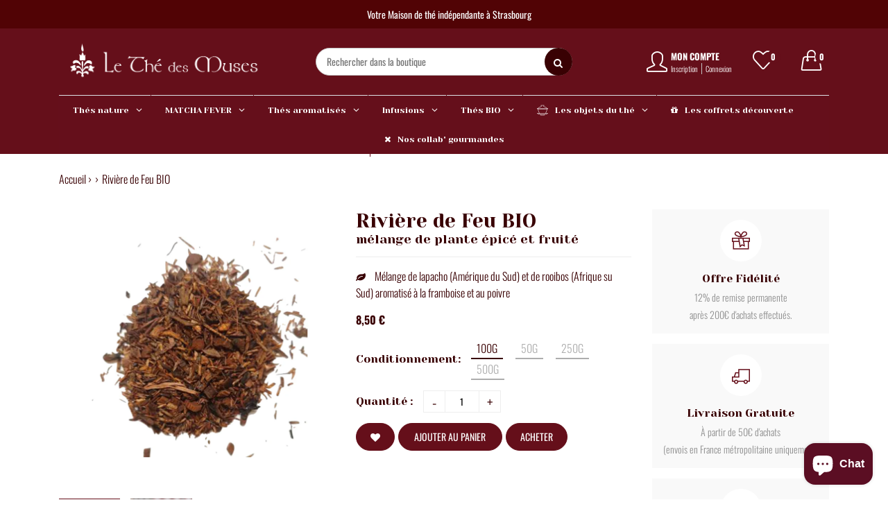

--- FILE ---
content_type: text/html; charset=utf-8
request_url: https://www.thedesmuses.com/products/riviere-de-feu-bio-729
body_size: 87072
content:
<!doctype html>
<!--[if IE 9]> <html class="ie9 no-js supports-no-cookies" lang="fr"> <![endif]-->
<!--[if (gt IE 9)|!(IE)]><!--> <html class="no-js supports-no-cookies " lang="fr"> <!--<![endif]-->
  <script type='text/javascript'>
  window.smartlook||(function(d) {
    var o=smartlook=function(){ o.api.push(arguments)},h=d.getElementsByTagName('head')[0];
    var c=d.createElement('script');o.api=new Array();c.async=true;c.type='text/javascript';
    c.charset='utf-8';c.src='https://web-sdk.smartlook.com/recorder.js';h.appendChild(c);
    })(document);
    smartlook('init', 'b6d75532fefd1c660baff5871cbd7042479ed7bb', { region: 'eu' });
</script>
<head>
  <!-- Basic and Helper page needs -->
  <meta charset="utf-8">
  <meta http-equiv="x-ua-compatible" content="IE=edge">
  <meta name="viewport" content="width=device-width,initial-scale=1">
  <meta name="theme-color" content="#650f1a"><link rel="preload" as="font" href="//www.thedesmuses.com/cdn/fonts/oswald/oswald_n3.5e1367501ca69370d84b28bb3e29485e5178d388.woff2" type="font/woff2" crossorigin>
  <link rel="preload" as="font" href="//www.thedesmuses.com/cdn/fonts/poppins/poppins_n5.ad5b4b72b59a00358afc706450c864c3c8323842.woff2" type="font/woff2" crossorigin>
  <link rel="preload" as="font" href="//www.thedesmuses.com/cdn/fonts/poppins/poppins_n6.aa29d4918bc243723d56b59572e18228ed0786f6.woff2" type="font/woff2" crossorigin>
  <link rel="preload" as="font" href="//www.thedesmuses.com/cdn/fonts/oswald/oswald_n7.b3ba3d6f1b341d51018e3cfba146932b55221727.woff2" type="font/woff2" crossorigin>
  <link rel="canonical" href="https://www.thedesmuses.com/products/riviere-de-feu-bio-729"><link rel="shortcut icon" href="//www.thedesmuses.com/cdn/shop/files/favicon-tdem_32x32.png?v=1662727912" type="image/png" /><!-- Title and description -->
  
  <title>
  Rivière de Feu BIO
  
  
  
  &ndash; Le Thé des Muses
  
  </title><meta name="description" content="Mélange de plantes aromatisé Lapacho (Amérique du Sud), rooibos (Afrique su Sud), arômes poivre et framboise."><!-- Helpers -->
  <!-- /snippets/social-meta-tags.liquid -->


  <meta property="og:type" content="product">
  <meta property="og:title" content="Rivière de Feu BIO">
  
    <meta property="og:image" content="http://www.thedesmuses.com/cdn/shop/products/Sachetthedesmuses_38f736e2-f7b0-4379-997b-33122c22a135_grande.png?v=1679516487">
    <meta property="og:image:secure_url" content="https://www.thedesmuses.com/cdn/shop/products/Sachetthedesmuses_38f736e2-f7b0-4379-997b-33122c22a135_grande.png?v=1679516487">
  
    <meta property="og:image" content="http://www.thedesmuses.com/cdn/shop/products/RivieredeFeuBIO_grande.png?v=1679516487">
    <meta property="og:image:secure_url" content="https://www.thedesmuses.com/cdn/shop/products/RivieredeFeuBIO_grande.png?v=1679516487">
  
  <meta property="og:description" content="
  Mélange de plantes aromatisé
  Lapacho (Amérique du Sud), rooibos (Afrique su Sud), arômes poivre et framboise.
   ">
  <meta property="og:price:amount" content="4,25">
  <meta property="og:price:currency" content="EUR">

<meta property="og:url" content="https://www.thedesmuses.com/products/riviere-de-feu-bio-729">
<meta property="og:site_name" content="Le Thé des Muses">




  <meta name="twitter:card" content="summary">


  <meta name="twitter:title" content="Rivière de Feu BIO">
  <meta name="twitter:description" content="
  Mélange de plantes aromatisé
  Lapacho (Amérique du Sud), rooibos (Afrique su Sud), arômes poivre et framboise.
   ">
  <meta name="twitter:image" content="https://www.thedesmuses.com/cdn/shop/products/RivieredeFeuBIO_grande.png?v=1679516487">
  <meta name="twitter:image:width" content="600">
  <meta name="twitter:image:height" content="600">



  <!-- CSS -->
  <style>*,::after,::before{box-sizing:border-box}body{font-family: var(--font-stack-body);font-weight: var(--font-weight-body);font-style: var(--font-style-body);}h1,h2,h3,h4,h5,h6{font-family: var(--font-stack-header);font-weight: var(--font-weight-header);font-style: var(--font-style-header);}
    @font-face {
  font-family: Poppins;
  font-weight: 500;
  font-style: normal;
  font-display: swap;
  src: url("//www.thedesmuses.com/cdn/fonts/poppins/poppins_n5.ad5b4b72b59a00358afc706450c864c3c8323842.woff2") format("woff2"),
       url("//www.thedesmuses.com/cdn/fonts/poppins/poppins_n5.33757fdf985af2d24b32fcd84c9a09224d4b2c39.woff") format("woff");
}

    @font-face {
  font-family: Oswald;
  font-weight: 300;
  font-style: normal;
  font-display: swap;
  src: url("//www.thedesmuses.com/cdn/fonts/oswald/oswald_n3.5e1367501ca69370d84b28bb3e29485e5178d388.woff2") format("woff2"),
       url("//www.thedesmuses.com/cdn/fonts/oswald/oswald_n3.cfa18f7353e13af9f0069f6d616bed3d258993d6.woff") format("woff");
}

    @font-face {
  font-family: Oswald;
  font-weight: 400;
  font-style: normal;
  font-display: swap;
  src: url("//www.thedesmuses.com/cdn/fonts/oswald/oswald_n4.7760ed7a63e536050f64bb0607ff70ce07a480bd.woff2") format("woff2"),
       url("//www.thedesmuses.com/cdn/fonts/oswald/oswald_n4.ae5e497f60fc686568afe76e9ff1872693c533e9.woff") format("woff");
}

    @font-face {
  font-family: Oswald;
  font-weight: 700;
  font-style: normal;
  font-display: swap;
  src: url("//www.thedesmuses.com/cdn/fonts/oswald/oswald_n7.b3ba3d6f1b341d51018e3cfba146932b55221727.woff2") format("woff2"),
       url("//www.thedesmuses.com/cdn/fonts/oswald/oswald_n7.6cec6bed2bb070310ad90e19ea7a56b65fd83c0b.woff") format("woff");
}

    
    
    @font-face {
  font-family: Poppins;
  font-weight: 600;
  font-style: normal;
  font-display: swap;
  src: url("//www.thedesmuses.com/cdn/fonts/poppins/poppins_n6.aa29d4918bc243723d56b59572e18228ed0786f6.woff2") format("woff2"),
       url("//www.thedesmuses.com/cdn/fonts/poppins/poppins_n6.5f815d845fe073750885d5b7e619ee00e8111208.woff") format("woff");
}

  </style><link href="//www.thedesmuses.com/cdn/shop/t/13/assets/bootstrap.min.css?v=179066993789183659681672037167" rel="stylesheet" type="text/css" media="all" />
<link href="//www.thedesmuses.com/cdn/shop/t/13/assets/font-awesome.min.css?v=21869632697367095781672037167" rel="stylesheet" type="text/css" media="all" />
<link href="//www.thedesmuses.com/cdn/shop/t/13/assets/owl.carousel.min.css?v=70516089817612781961672037167" rel="stylesheet" type="text/css" media="all" />
<link href="//www.thedesmuses.com/cdn/shop/t/13/assets/owl.theme.default.min.css?v=135046118358282713361672037167" rel="stylesheet" type="text/css" media="all" />
<link href="//www.thedesmuses.com/cdn/shop/t/13/assets/swiper.min.css?v=168954572340863736781672037167" rel="stylesheet" type="text/css" media="all" />
<link href="//www.thedesmuses.com/cdn/shop/t/13/assets/simple-line-icons.css?v=49402511247700599821672037167" rel="stylesheet" type="text/css" media="all" />
<link href="//www.thedesmuses.com/cdn/shop/t/13/assets/ionicons.min.css?v=184364306120675196201672037167" rel="stylesheet" type="text/css" media="all" />
<link href="//www.thedesmuses.com/cdn/shop/t/13/assets/plugins.css?v=104516409424669372401672037167" rel="stylesheet" type="text/css" media="all" />
<link href="//www.thedesmuses.com/cdn/shop/t/13/assets/themify-icons.css?v=17828378678609318721672037167" rel="stylesheet" type="text/css" media="all" />

<link href="//www.thedesmuses.com/cdn/shop/t/13/assets/style.css?v=172149168469988615781700751696" rel="stylesheet" type="text/css" media="all" />
<link href="//www.thedesmuses.com/cdn/shop/t/13/assets/theme-custom.css?v=170576333054017246441685526162" rel="stylesheet" type="text/css" media="all" />
<link href="//www.thedesmuses.com/cdn/shop/t/13/assets/skin-theme.css?v=108715332322541879021672037167" rel="stylesheet" type="text/css" media="all" />


<!-- Header hook for plugins -->
  <script>window.performance && window.performance.mark && window.performance.mark('shopify.content_for_header.start');</script><meta name="google-site-verification" content="m28NGuUHOTLoZlMgAaJLRD12shCqG1ZJOPOOjGZc3AY">
<meta id="shopify-digital-wallet" name="shopify-digital-wallet" content="/56390418517/digital_wallets/dialog">
<link rel="alternate" hreflang="x-default" href="https://www.thedesmuses.com/products/riviere-de-feu-bio-729">
<link rel="alternate" hreflang="fr" href="https://www.thedesmuses.com/products/riviere-de-feu-bio-729">
<link rel="alternate" hreflang="fr-BE" href="https://www.thedesmuses.com/fr-be/products/riviere-de-feu-bio-729">
<link rel="alternate" hreflang="fr-CH" href="https://www.thedesmuses.com/fr-ch/products/riviere-de-feu-bio-729">
<link rel="alternate" type="application/json+oembed" href="https://www.thedesmuses.com/products/riviere-de-feu-bio-729.oembed">
<script async="async" src="/checkouts/internal/preloads.js?locale=fr-FR"></script>
<script id="shopify-features" type="application/json">{"accessToken":"ceb64b000a4931685f3ece55a656ea75","betas":["rich-media-storefront-analytics"],"domain":"www.thedesmuses.com","predictiveSearch":true,"shopId":56390418517,"locale":"fr"}</script>
<script>var Shopify = Shopify || {};
Shopify.shop = "thedesmuses.myshopify.com";
Shopify.locale = "fr";
Shopify.currency = {"active":"EUR","rate":"1.0"};
Shopify.country = "FR";
Shopify.theme = {"name":"Vegist-01 -- WPD","id":123638743125,"schema_name":null,"schema_version":null,"theme_store_id":null,"role":"main"};
Shopify.theme.handle = "null";
Shopify.theme.style = {"id":null,"handle":null};
Shopify.cdnHost = "www.thedesmuses.com/cdn";
Shopify.routes = Shopify.routes || {};
Shopify.routes.root = "/";</script>
<script type="module">!function(o){(o.Shopify=o.Shopify||{}).modules=!0}(window);</script>
<script>!function(o){function n(){var o=[];function n(){o.push(Array.prototype.slice.apply(arguments))}return n.q=o,n}var t=o.Shopify=o.Shopify||{};t.loadFeatures=n(),t.autoloadFeatures=n()}(window);</script>
<script id="shop-js-analytics" type="application/json">{"pageType":"product"}</script>
<script defer="defer" async type="module" src="//www.thedesmuses.com/cdn/shopifycloud/shop-js/modules/v2/client.init-shop-cart-sync_INwxTpsh.fr.esm.js"></script>
<script defer="defer" async type="module" src="//www.thedesmuses.com/cdn/shopifycloud/shop-js/modules/v2/chunk.common_YNAa1F1g.esm.js"></script>
<script type="module">
  await import("//www.thedesmuses.com/cdn/shopifycloud/shop-js/modules/v2/client.init-shop-cart-sync_INwxTpsh.fr.esm.js");
await import("//www.thedesmuses.com/cdn/shopifycloud/shop-js/modules/v2/chunk.common_YNAa1F1g.esm.js");

  window.Shopify.SignInWithShop?.initShopCartSync?.({"fedCMEnabled":true,"windoidEnabled":true});

</script>
<script>(function() {
  var isLoaded = false;
  function asyncLoad() {
    if (isLoaded) return;
    isLoaded = true;
    var urls = ["https:\/\/admin.revenuehunt.com\/embed.js?shop=thedesmuses.myshopify.com"];
    for (var i = 0; i < urls.length; i++) {
      var s = document.createElement('script');
      s.type = 'text/javascript';
      s.async = true;
      s.src = urls[i];
      var x = document.getElementsByTagName('script')[0];
      x.parentNode.insertBefore(s, x);
    }
  };
  if(window.attachEvent) {
    window.attachEvent('onload', asyncLoad);
  } else {
    window.addEventListener('load', asyncLoad, false);
  }
})();</script>
<script id="__st">var __st={"a":56390418517,"offset":3600,"reqid":"d4a18995-5dfb-4909-8c70-91f98272a6a1-1768982381","pageurl":"www.thedesmuses.com\/products\/riviere-de-feu-bio-729","u":"b99e570a26e2","p":"product","rtyp":"product","rid":6858403086421};</script>
<script>window.ShopifyPaypalV4VisibilityTracking = true;</script>
<script id="captcha-bootstrap">!function(){'use strict';const t='contact',e='account',n='new_comment',o=[[t,t],['blogs',n],['comments',n],[t,'customer']],c=[[e,'customer_login'],[e,'guest_login'],[e,'recover_customer_password'],[e,'create_customer']],r=t=>t.map((([t,e])=>`form[action*='/${t}']:not([data-nocaptcha='true']) input[name='form_type'][value='${e}']`)).join(','),a=t=>()=>t?[...document.querySelectorAll(t)].map((t=>t.form)):[];function s(){const t=[...o],e=r(t);return a(e)}const i='password',u='form_key',d=['recaptcha-v3-token','g-recaptcha-response','h-captcha-response',i],f=()=>{try{return window.sessionStorage}catch{return}},m='__shopify_v',_=t=>t.elements[u];function p(t,e,n=!1){try{const o=window.sessionStorage,c=JSON.parse(o.getItem(e)),{data:r}=function(t){const{data:e,action:n}=t;return t[m]||n?{data:e,action:n}:{data:t,action:n}}(c);for(const[e,n]of Object.entries(r))t.elements[e]&&(t.elements[e].value=n);n&&o.removeItem(e)}catch(o){console.error('form repopulation failed',{error:o})}}const l='form_type',E='cptcha';function T(t){t.dataset[E]=!0}const w=window,h=w.document,L='Shopify',v='ce_forms',y='captcha';let A=!1;((t,e)=>{const n=(g='f06e6c50-85a8-45c8-87d0-21a2b65856fe',I='https://cdn.shopify.com/shopifycloud/storefront-forms-hcaptcha/ce_storefront_forms_captcha_hcaptcha.v1.5.2.iife.js',D={infoText:'Protégé par hCaptcha',privacyText:'Confidentialité',termsText:'Conditions'},(t,e,n)=>{const o=w[L][v],c=o.bindForm;if(c)return c(t,g,e,D).then(n);var r;o.q.push([[t,g,e,D],n]),r=I,A||(h.body.append(Object.assign(h.createElement('script'),{id:'captcha-provider',async:!0,src:r})),A=!0)});var g,I,D;w[L]=w[L]||{},w[L][v]=w[L][v]||{},w[L][v].q=[],w[L][y]=w[L][y]||{},w[L][y].protect=function(t,e){n(t,void 0,e),T(t)},Object.freeze(w[L][y]),function(t,e,n,w,h,L){const[v,y,A,g]=function(t,e,n){const i=e?o:[],u=t?c:[],d=[...i,...u],f=r(d),m=r(i),_=r(d.filter((([t,e])=>n.includes(e))));return[a(f),a(m),a(_),s()]}(w,h,L),I=t=>{const e=t.target;return e instanceof HTMLFormElement?e:e&&e.form},D=t=>v().includes(t);t.addEventListener('submit',(t=>{const e=I(t);if(!e)return;const n=D(e)&&!e.dataset.hcaptchaBound&&!e.dataset.recaptchaBound,o=_(e),c=g().includes(e)&&(!o||!o.value);(n||c)&&t.preventDefault(),c&&!n&&(function(t){try{if(!f())return;!function(t){const e=f();if(!e)return;const n=_(t);if(!n)return;const o=n.value;o&&e.removeItem(o)}(t);const e=Array.from(Array(32),(()=>Math.random().toString(36)[2])).join('');!function(t,e){_(t)||t.append(Object.assign(document.createElement('input'),{type:'hidden',name:u})),t.elements[u].value=e}(t,e),function(t,e){const n=f();if(!n)return;const o=[...t.querySelectorAll(`input[type='${i}']`)].map((({name:t})=>t)),c=[...d,...o],r={};for(const[a,s]of new FormData(t).entries())c.includes(a)||(r[a]=s);n.setItem(e,JSON.stringify({[m]:1,action:t.action,data:r}))}(t,e)}catch(e){console.error('failed to persist form',e)}}(e),e.submit())}));const S=(t,e)=>{t&&!t.dataset[E]&&(n(t,e.some((e=>e===t))),T(t))};for(const o of['focusin','change'])t.addEventListener(o,(t=>{const e=I(t);D(e)&&S(e,y())}));const B=e.get('form_key'),M=e.get(l),P=B&&M;t.addEventListener('DOMContentLoaded',(()=>{const t=y();if(P)for(const e of t)e.elements[l].value===M&&p(e,B);[...new Set([...A(),...v().filter((t=>'true'===t.dataset.shopifyCaptcha))])].forEach((e=>S(e,t)))}))}(h,new URLSearchParams(w.location.search),n,t,e,['guest_login'])})(!0,!0)}();</script>
<script integrity="sha256-4kQ18oKyAcykRKYeNunJcIwy7WH5gtpwJnB7kiuLZ1E=" data-source-attribution="shopify.loadfeatures" defer="defer" src="//www.thedesmuses.com/cdn/shopifycloud/storefront/assets/storefront/load_feature-a0a9edcb.js" crossorigin="anonymous"></script>
<script data-source-attribution="shopify.dynamic_checkout.dynamic.init">var Shopify=Shopify||{};Shopify.PaymentButton=Shopify.PaymentButton||{isStorefrontPortableWallets:!0,init:function(){window.Shopify.PaymentButton.init=function(){};var t=document.createElement("script");t.src="https://www.thedesmuses.com/cdn/shopifycloud/portable-wallets/latest/portable-wallets.fr.js",t.type="module",document.head.appendChild(t)}};
</script>
<script data-source-attribution="shopify.dynamic_checkout.buyer_consent">
  function portableWalletsHideBuyerConsent(e){var t=document.getElementById("shopify-buyer-consent"),n=document.getElementById("shopify-subscription-policy-button");t&&n&&(t.classList.add("hidden"),t.setAttribute("aria-hidden","true"),n.removeEventListener("click",e))}function portableWalletsShowBuyerConsent(e){var t=document.getElementById("shopify-buyer-consent"),n=document.getElementById("shopify-subscription-policy-button");t&&n&&(t.classList.remove("hidden"),t.removeAttribute("aria-hidden"),n.addEventListener("click",e))}window.Shopify?.PaymentButton&&(window.Shopify.PaymentButton.hideBuyerConsent=portableWalletsHideBuyerConsent,window.Shopify.PaymentButton.showBuyerConsent=portableWalletsShowBuyerConsent);
</script>
<script data-source-attribution="shopify.dynamic_checkout.cart.bootstrap">document.addEventListener("DOMContentLoaded",(function(){function t(){return document.querySelector("shopify-accelerated-checkout-cart, shopify-accelerated-checkout")}if(t())Shopify.PaymentButton.init();else{new MutationObserver((function(e,n){t()&&(Shopify.PaymentButton.init(),n.disconnect())})).observe(document.body,{childList:!0,subtree:!0})}}));
</script>
<script id='scb4127' type='text/javascript' async='' src='https://www.thedesmuses.com/cdn/shopifycloud/privacy-banner/storefront-banner.js'></script><link id="shopify-accelerated-checkout-styles" rel="stylesheet" media="screen" href="https://www.thedesmuses.com/cdn/shopifycloud/portable-wallets/latest/accelerated-checkout-backwards-compat.css" crossorigin="anonymous">
<style id="shopify-accelerated-checkout-cart">
        #shopify-buyer-consent {
  margin-top: 1em;
  display: inline-block;
  width: 100%;
}

#shopify-buyer-consent.hidden {
  display: none;
}

#shopify-subscription-policy-button {
  background: none;
  border: none;
  padding: 0;
  text-decoration: underline;
  font-size: inherit;
  cursor: pointer;
}

#shopify-subscription-policy-button::before {
  box-shadow: none;
}

      </style>

<script>window.performance && window.performance.mark && window.performance.mark('shopify.content_for_header.end');</script>
  <!-- /snippets/oldIE-js.liquid -->


<!--[if lt IE 9]>
<script src="//cdnjs.cloudflare.com/ajax/libs/html5shiv/3.7.2/html5shiv.min.js" type="text/javascript"></script>
<script src="//www.thedesmuses.com/cdn/shop/t/13/assets/respond.min.js?v=52248677837542619231672037167" type="text/javascript"></script>
<link href="//www.thedesmuses.com/cdn/shop/t/13/assets/respond-proxy.html" id="respond-proxy" rel="respond-proxy" />
<link href="//www.thedesmuses.com/search?q=468f1c4f3255acb6ad667149c7b86518" id="respond-redirect" rel="respond-redirect" />
<script src="//www.thedesmuses.com/search?q=468f1c4f3255acb6ad667149c7b86518" type="text/javascript"></script>
<![endif]-->


  <!-- JS --><script src="//www.thedesmuses.com/cdn/shop/t/13/assets/modernizr-2.8.3.min.js?v=174727525422211915231672037167"></script>
<script src="//www.thedesmuses.com/cdn/shop/t/13/assets/jquery-1.12.0.min.js?v=40425080710640932731672037167"></script>
<script src="//www.thedesmuses.com/cdn/shop/t/13/assets/bootstrap.bundle.min.js?v=178806464053651140501672037167"></script>
<script src="//www.thedesmuses.com/cdn/shop/t/13/assets/plugins.js?v=96802891699558425321672037167"></script>
<script src="//www.thedesmuses.com/cdn/shop/t/13/assets/owl.carousel.min.js?v=97891440811553454251672037167"></script>
<script src="//www.thedesmuses.com/cdn/shop/t/13/assets/swiper.min.js?v=125509845551321791351672037167"></script>
<script src="//www.thedesmuses.com/cdn/shop/t/13/assets/jquery.lazyload.min.js?v=125476379253928989431672037167"></script>
<script src="//www.thedesmuses.com/cdn/shop/t/13/assets/imagesloaded.pkgd.min.js?v=58209854333173575541672037167"></script>
<script src="//www.thedesmuses.com/cdn/shop/t/13/assets/jquery.isotope.min.js?v=91911861347149225011672037167"></script>

<!-- Ajax Cart js -->
<script src="//www.thedesmuses.com/cdn/shopifycloud/storefront/assets/themes_support/option_selection-b017cd28.js"></script>
<script src="//www.thedesmuses.com/cdn/shopifycloud/storefront/assets/themes_support/api.jquery-7ab1a3a4.js"></script>
<script src="//www.thedesmuses.com/cdn/shop/t/13/assets/main.js?v=40645005175429404111678196060"></script>
  <script src="//www.thedesmuses.com/cdn/shopifycloud/storefront/assets/themes_support/shopify_common-5f594365.js" type="text/javascript"></script>
    
 <!-- roartheme: FontPicker app -->
<!-- BEGIN app block: shopify://apps/globo-mega-menu/blocks/app-embed/7a00835e-fe40-45a5-a615-2eb4ab697b58 -->
<link href="//cdn.shopify.com/extensions/019b6e53-04e2-713c-aa06-5bced6079bf6/menufrontend-304/assets/main-navigation-styles.min.css" rel="stylesheet" type="text/css" media="all" />
<link href="//cdn.shopify.com/extensions/019b6e53-04e2-713c-aa06-5bced6079bf6/menufrontend-304/assets/theme-styles.min.css" rel="stylesheet" type="text/css" media="all" />
<script type="text/javascript" hs-ignore data-cookieconsent="ignore" data-ccm-injected>
document.getElementsByTagName('html')[0].classList.add('globo-menu-loading');
window.GloboMenuConfig = window.GloboMenuConfig || {}
window.GloboMenuConfig.curLocale = "fr";
window.GloboMenuConfig.shop = "thedesmuses.myshopify.com";
window.GloboMenuConfig.GloboMenuLocale = "fr";
window.GloboMenuConfig.locale = "fr";
window.menuRootUrl = "";
window.GloboMenuCustomer = false;
window.GloboMenuAssetsUrl = 'https://cdn.shopify.com/extensions/019b6e53-04e2-713c-aa06-5bced6079bf6/menufrontend-304/assets/';
window.GloboMenuFilesUrl = '//www.thedesmuses.com/cdn/shop/files/';
window.GloboMenuLinklists = {"main-menu": [{'url' :"\/", 'title': "Accueil"},{'url' :"\/collections\/thes-natures", 'title': "Thés nature"},{'url' :"\/collections\/thes-aromatises", 'title': "Thés aromatisés"},{'url' :"\/collections\/infusions", 'title': "Infusions"},{'url' :"\/collections\/thes-bio", 'title': "Thés BIO"}],"footer": [{'url' :"\/search", 'title': "Recherche"},{'url' :"\/collections\/thes-et-infusions", 'title': "Tous les produits"}],"main-menu-1": [{'url' :"\/", 'title': "Accueil"}],"menu-politiques": [{'url' :"\/pages\/gestion-des-cookies", 'title': "Protection des données personnelles"},{'url' :"\/pages\/conditions-generales-de-vente", 'title': "Conditions générales de vente"},{'url' :"\/pages\/delai-de-livraison", 'title': "Délai de livraison"},{'url' :"\/pages\/gestion-des-cookies", 'title': "Gestion des cookies"},{'url' :"\/pages\/mentions-legales", 'title': "Mentions légales"}],"menu-footer-mon-compte": [{'url' :"\/account", 'title': "Mes commandes"},{'url' :"\/account", 'title': "Mes informations personnelles"},{'url' :"\/pages\/wishlist", 'title': "Ma wishlist"}],"menu-footer-categories": [{'url' :"\/collections\/coffret-cadeau", 'title': "Coffret cadeau"},{'url' :"\/collections\/thes-natures", 'title': "Thés nature"},{'url' :"\/collections\/thes-aromatises", 'title': "Thés aromatisés"},{'url' :"\/collections\/thes-bio", 'title': "Thés bio"},{'url' :"\/collections\/infusions", 'title': "Infusions"},{'url' :"\/collections\/accessoires", 'title': "Les beaux objets du thé"},{'url' :"\/pages\/partenariats", 'title': "Les Gourmandises"}],"menu-footer-liens-rapides": [{'url' :"\/pages\/notre-maison-de-the", 'title': "Qui sommes-nous ?"},{'url' :"\/blogs\/le-the-notre-metier", 'title': "Blog"},{'url' :"\/pages\/contact", 'title': "Contact"}],"customer-account-main-menu": [{'url' :"\/", 'title': "Boutique"},{'url' :"https:\/\/shopify.com\/56390418517\/account\/orders?locale=fr\u0026region_country=FR", 'title': "Orders"}]}
window.GloboMenuConfig.is_app_embedded = true;
window.showAdsInConsole = true;
</script>
<link href="//cdn.shopify.com/extensions/019b6e53-04e2-713c-aa06-5bced6079bf6/menufrontend-304/assets/font-awesome.min.css" rel="stylesheet" type="text/css" media="all" />


<link href="//cdn.shopify.com/extensions/019b6e53-04e2-713c-aa06-5bced6079bf6/menufrontend-304/assets/remixicon.min.css" rel="stylesheet" type="text/css" media="all" />

<style>.globo-menu-loading .header-main-area nav.main-navigation ul.main-menu {visibility:hidden;opacity:0}.globo-menu-loading .menu-mobile nav.main-navigation ul.main-menu {visibility:hidden;opacity:0}</style><script hs-ignore data-cookieconsent="ignore" data-ccm-injected type="text/javascript">
  window.GloboMenus = window.GloboMenus || [];
  var menuKey = "21681";
  window.GloboMenus[menuKey] = window.GloboMenus[menuKey] || {};
  window.GloboMenus[menuKey].id = menuKey;window.GloboMenus[menuKey].replacement = {"type":"selector","main_menu_selector":".header-main-area nav.main-navigation ul.main-menu","mobile_menu_selector":".menu-mobile nav.main-navigation ul.main-menu"};window.GloboMenus[menuKey].type = "main";
  window.GloboMenus[menuKey].schedule = {"enable":false,"from":"0","to":"0"};
  window.GloboMenus[menuKey].settings ={"font":{"tab_fontsize":"13","menu_fontsize":"12","tab_fontfamily":"Work Sans","tab_fontweight":"500","menu_fontfamily":"Yeseva One","menu_fontweight":"regular","tab_fontfamily_2":"Yeseva","menu_fontfamily_2":"Yeseva","submenu_text_fontsize":"12","tab_fontfamily_custom":true,"menu_fontfamily_custom":false,"submenu_text_fontfamily":"Work Sans","submenu_text_fontweight":"400","submenu_heading_fontsize":"12","submenu_text_fontfamily_2":"Arimo","submenu_heading_fontfamily":"Work Sans","submenu_heading_fontweight":"600","submenu_description_fontsize":"12","submenu_heading_fontfamily_2":"Yeseva","submenu_description_fontfamily":"Work Sans","submenu_description_fontweight":"400","submenu_text_fontfamily_custom":false,"submenu_description_fontfamily_2":"Indie Flower","submenu_heading_fontfamily_custom":true,"submenu_description_fontfamily_custom":false},"color":{"menu_text":"rgba(255, 255, 255, 1)","menu_border":"rgba(101, 15, 27, 1)","submenu_text":"rgba(255, 255, 255, 1)","atc_text_color":"#FFFFFF","submenu_border":"rgba(248, 247, 247, 1)","menu_background":"rgba(101, 15, 27, 1)","menu_text_hover":"rgba(240, 217, 222, 1)","sale_text_color":"#ffffff","submenu_heading":"rgba(78, 127, 95, 1)","tab_heading_color":"rgba(101, 15, 27, 1)","soldout_text_color":"#757575","submenu_background":"rgba(101, 15, 27, 1)","submenu_text_hover":"rgba(250, 236, 236, 1)","submenu_description":"#969696","atc_background_color":"#1F1F1F","atc_text_color_hover":"#FFFFFF","tab_background_hover":"#d9d9d9","menu_background_hover":"rgba(101, 15, 27, 1)","sale_background_color":"#ec523e","soldout_background_color":"#d5d5d5","tab_heading_active_color":"rgba(101, 15, 27, 1)","submenu_description_hover":"#4d5bcd","atc_background_color_hover":"#000000"},"general":{"align":"center","login":false,"border":true,"logout":false,"search":false,"account":false,"trigger":"hover","register":false,"atcButton":false,"loginIcon":"user-o","loginText":"Me connecter","indicators":true,"logoutText":"Me déconnecter","responsive":"991","transition":"fade","accountIcon":"user-o","accountText":"Mon compte","menu_padding":"20","registerIcon":"user-o","registerText":"M'enregistrer","carousel_loop":true,"mobile_border":false,"mobile_trigger":"click","submenu_border":true,"tab_lineheight":"50","menu_lineheight":"50","lazy_load_enable":false,"transition_delay":"150","transition_speed":"300","carousel_auto_play":true,"dropdown_lineheight":"50","linklist_lineheight":"29","mobile_sticky_header":true,"desktop_sticky_header":true,"mobile_hide_linklist_submenu":true},"language":{"name":"Name","sale":"Sale","send":"Send","view":"View details","email":"Email","phone":"Phone Number","search":"Search for...","message":"Message","sold_out":"Sold out","add_to_cart":"Add to cart"}};
  window.GloboMenus[menuKey].itemsLength = 10;
</script><script type="template/html" id="globoMenu21681HTML"><ul class="gm-menu gm-menu-21681 gm-bordered gm-has-retractor gm-submenu-align-center gm-menu-trigger-hover gm-transition-fade" data-menu-id="21681" data-transition-speed="300" data-transition-delay="150">
<li data-gmmi="0" data-gmdi="0" class="gm-item gm-hidden-desktop gm-hidden-mobile gm-level-0 gm-has-submenu gm-submenu-mega gm-submenu-align-full"><a class="gm-target" title="NOËL"><i class="gm-icon fa fa-gift"></i><span class="gm-text">NOËL</span><span class="gm-retractor"></span></a><div 
      class="gm-submenu gm-mega gm-submenu-bordered" 
      style=""
    ><div style="" class="submenu-background"></div>
      <ul class="gm-grid">
<li class="gm-item gm-grid-item gmcol-3 gm-has-submenu"><ul style="--columns:1" class="gm-links">
<li class="gm-item gm-heading" data-link-group="1"><div class="gm-target" title="Thés &amp; Infusions de Noël"><i class="gm-icon fa fa-tree"></i><span class="gm-text">Thés & Infusions de Noël</span><span class="gm-retractor"></span></div>
</li>
<li class="gm-item" data-link-group="1"><a class="gm-target" title="Thés de Noël" href="/collections/thes-de-noel"><span class="gm-text">Thés de Noël</span></a>
</li>
<li class="gm-item" data-link-group="1"><a class="gm-target" title="Infusions de Noël" href="/collections/infusions-de-noel"><span class="gm-text">Infusions de Noël</span></a>
</li>
<li class="gm-item" data-link-group="1"><a class="gm-target" title="Assortiments de Noël" href="/collections/assortiment-noel"><span class="gm-text">Assortiments de Noël</span></a>
</li></ul>
</li>
<li class="gm-item gm-grid-item gmcol-3 gm-has-submenu"><ul style="--columns:1" class="gm-links">
<li class="gm-item gm-heading" data-link-group="1"><div class="gm-target" title="Idées Cadeau"><i class="gm-icon ri-gift-line"></i><span class="gm-text">Idées Cadeau</span><span class="gm-retractor"></span></div>
</li>
<li class="gm-item" data-link-group="1"><a class="gm-target" title="Assortiments découverte" href="/collections/assortiment-noel-copie"><span class="gm-text">Assortiments découverte</span></a>
</li>
<li class="gm-item" data-link-group="1"><a class="gm-target" title="Thés d&#39;exception" href="/collections/assortiments-decouvertes-copie"><span class="gm-text">Thés d'exception</span></a>
</li>
<li class="gm-item" data-link-group="1"><a class="gm-target" title="Bestsellers" href="/collections/best-selling-collection"><span class="gm-text">Bestsellers</span></a>
</li>
<li class="gm-item" data-link-group="1"><a class="gm-target" title="Recettes exclusives" href="/collections/melanges-exclusifs-du-the-des-muses"><span class="gm-text">Recettes exclusives</span></a>
</li>
<li class="gm-item" data-link-group="1"><a class="gm-target" title="Beaux objets à offrir" href="/collections/accessoires-a-offrir"><span class="gm-text">Beaux objets à offrir</span></a>
</li>
<li class="gm-item" data-link-group="1"><a class="gm-target" title="Gourmandises" href="/collections/recettes-exclusives-copie"><span class="gm-text">Gourmandises</span></a>
</li></ul>
</li>
<li class="gm-item gm-grid-item gmcol-3 gm-has-submenu"><ul style="--columns:1" class="gm-links">
<li class="gm-item gm-heading" data-link-group="1"><div class="gm-target" title="Cadeaux par budget"><i class="gm-icon ri-money-euro-box-fill"></i><span class="gm-text">Cadeaux par budget</span><span class="gm-retractor"></span></div>
</li>
<li class="gm-item" data-link-group="1"><a class="gm-target" title="Moins de 15€" href="/collections/moinsde15euros"><span class="gm-text">Moins de 15€</span></a>
</li>
<li class="gm-item" data-link-group="1"><a class="gm-target" title="15 à 30 €" href="/collections/moins-de-15-copie"><span class="gm-text">15 à 30 €</span></a>
</li>
<li class="gm-item" data-link-group="1"><a class="gm-target" title="30 à 50 €" href="/collections/30-a-50"><span class="gm-text">30 à 50 €</span></a>
</li>
<li class="gm-item" data-link-group="1"><a class="gm-target" title="Les gros cadeaux" href="/collections/les-gros-cadeaux"><span class="gm-text">Les gros cadeaux</span></a>
</li>
<li class="gm-item" data-link-group="1"><a class="gm-target" title="Carte cadeau web" href="/products/carte-cadeau-web"><span class="gm-text">Carte cadeau web</span></a>
</li></ul>
</li>
<li class="gm-item gm-grid-item gmcol-3">
    <div class="gm-image"  style="--gm-item-image-width:auto">
      <a title="Un Noël en Alsace" href=""><img
            
            data-sizes="auto"
            src="//www.thedesmuses.com/cdn/shop/files/1765579687_0_2048x.png?v=9115335921716577623"
            width=""
            height=""
            data-widths="[40, 100, 140, 180, 250, 260, 275, 305, 440, 610, 720, 930, 1080, 1200, 1640, 2048]"
            class=""
            alt="Un Noël en Alsace"
            title="Un Noël en Alsace"
          /><div class="gm-target">
          <span class="gm-text">
            Un Noël en Alsace
<span class="gm-description">Assortiment 4 x 50 g</span></span>
        </div></a>
    </div>
  </li></ul>
    </div></li>

<li data-gmmi="1" data-gmdi="1" class="gm-item gm-level-0 gm-has-submenu gm-submenu-dropdown gm-submenu-align-left"><a class="gm-target" title="Thés nature" href="/collections/thes-natures"><span class="gm-text">Thés nature</span><span class="gm-retractor"></span></a><ul class="gm-submenu gm-dropdown gm-submenu-bordered gm-orientation-vertical ">
<li class="gm-item gm-has-submenu gm-submenu-dropdown gm-submenu-align-left"><a class="gm-target" title="Par origine" href="/collections/par-origine"><i class="gm-icon fa fa-leaf"></i><span class="gm-text">Par origine</span><span class="gm-retractor"></span></a><ul class="gm-submenu gm-dropdown gm-submenu-bordered gm-orientation-vertical ">
<li class="gm-item"><a class="gm-target" title="Chine" href="/collections/chine"><span class="gm-text">Chine</span></a>
</li>
<li class="gm-item"><a class="gm-target" title="Japon" href="/collections/japon"><span class="gm-text">Japon</span></a>
</li>
<li class="gm-item"><a class="gm-target" title="Ceylan" href="/collections/ceylan"><span class="gm-text">Ceylan</span></a>
</li>
<li class="gm-item"><a class="gm-target" title="Inde" href="/collections/inde"><span class="gm-text">Inde</span></a>
</li>
<li class="gm-item"><a class="gm-target" title="Népal, Vietnam et Corée du sud, Formose" href="/collections/coree"><span class="gm-text">Népal, Vietnam et Corée du sud, Formose</span></a>
</li>
<li class="gm-item"><a class="gm-target" title="Afrique, Colombie, Turquie, Georgie" href="/collections/afrique-indonesie-amerique-du-sud"><span class="gm-text">Afrique, Colombie, Turquie, Georgie</span></a>
</li></ul>
</li>
<li class="gm-item gm-has-submenu gm-submenu-dropdown gm-submenu-align-left"><a class="gm-target" title="Par couleur" href="/collections/par-couleur"><i class="gm-icon fa fa-leaf"></i><span class="gm-text">Par couleur</span><span class="gm-retractor"></span></a><ul class="gm-submenu gm-dropdown gm-submenu-bordered gm-orientation-vertical ">
<li class="gm-item"><a class="gm-target" title="Thés blancs" href="/collections/thes-blancs"><span class="gm-text">Thés blancs</span></a>
</li>
<li class="gm-item"><a class="gm-target" title="Thés verts" href="/collections/thes-verts"><span class="gm-text">Thés verts</span></a>
</li>
<li class="gm-item"><a class="gm-target" title="Thés oolong" href="/collections/thes-oolong"><span class="gm-text">Thés oolong</span></a>
</li>
<li class="gm-item"><a class="gm-target" title="Thés noirs" href="/collections/thes-noirs"><span class="gm-text">Thés noirs</span></a>
</li>
<li class="gm-item"><a class="gm-target" title="Thés Pu Erh" href="/collections/thes-pu-erh"><span class="gm-text">Thés Pu Erh</span></a>
</li>
<li class="gm-item"><a class="gm-target" title="Thé jaune" href="/collections/thes-natures-par-couleur-thes-jaunes"><span class="gm-text">Thé jaune</span></a>
</li>
<li class="gm-item"><a class="gm-target" title="Thés fumés" href="/collections/thes-natures-par-couleur-thes-fumes"><span class="gm-text">Thés fumés</span></a>
</li></ul>
</li>
<li class="gm-item"><a class="gm-target" title="Breakfast tea" href="/collections/melanges-de-thes-natures-melanges-anglais"><i class="gm-icon fa fa-leaf"></i><span class="gm-text">Breakfast tea</span></a>
</li>
<li class="gm-item"><a class="gm-target" title="Matcha &amp; thés en poudre" href="/collections/matcha"><i class="gm-icon ri-cloud-fill"></i><span class="gm-text">Matcha & thés en poudre</span></a>
</li></ul></li>

<li data-gmmi="2" data-gmdi="2" class="gm-item gm-level-0 gm-has-submenu gm-submenu-mega gm-submenu-align-full"><a class="gm-target" title="MATCHA FEVER" href="/collections/matcha"><span class="gm-text">MATCHA FEVER</span><span class="gm-retractor"></span></a><div 
      class="gm-submenu gm-mega gm-submenu-bordered" 
      style=""
    ><div style="" class="submenu-background"></div>
      <ul class="gm-grid">
<li class="gm-item gm-grid-item gmcol-3 gm-has-submenu"><ul style="--columns:1" class="gm-links">
<li class="gm-item gm-heading" data-link-group="1"><div class="gm-target" title="Matcha et Accessoires"><span class="gm-text">Matcha et Accessoires</span><span class="gm-retractor"></span></div>
</li>
<li class="gm-item" data-link-group="1"><a class="gm-target" title="Matcha de cérémonie" href="/collections/matcha-de-ceremonie"><span class="gm-text">Matcha de cérémonie</span></a>
</li>
<li class="gm-item" data-link-group="1"><a class="gm-target" title="Matcha du quotidien et pâtisserie" href="/collections/matcha-du-quotidien-et-patisserie"><span class="gm-text">Matcha du quotidien et pâtisserie</span></a>
</li>
<li class="gm-item" data-link-group="1"><a class="gm-target" title="Bols à matcha - chawan" href="/collections/chawan"><span class="gm-text">Bols à matcha - chawan</span></a>
</li>
<li class="gm-item" data-link-group="1"><a class="gm-target" title="Set à matcha" href="/collections/set-a-matcha"><span class="gm-text">Set à matcha</span></a>
</li>
<li class="gm-item" data-link-group="1"><a class="gm-target" title="Fouets et autres accessoires" href="/collections/fouets-et-autres-accessoires-pour-le-matcha"><span class="gm-text">Fouets et autres accessoires</span></a>
</li></ul>
</li>
<li class="gm-item gm-grid-item gmcol-3">
    <div class="gm-image"  style="--gm-item-image-width:auto">
      <a title="Bol à matcha" target='_blank' href="/products/beju-chawan-beige-copie"><img
            
            data-sizes="auto"
            src="//www.thedesmuses.com/cdn/shop/files/1765376984_0_2048x.jpg?v=18187323108967188952"
            width=""
            height=""
            data-widths="[40, 100, 140, 180, 250, 260, 275, 305, 440, 610, 720, 930, 1080, 1200, 1640, 2048]"
            class=""
            alt="Bol à matcha"
            title="Bol à matcha"
          /><div class="gm-target">
          <span class="gm-text">
            Bol à matcha
<span class="gm-description">Chawan Madara</span></span>
        </div></a>
    </div>
  </li>
<li class="gm-item gm-grid-item gmcol-3">
    <div class="gm-image"  style="--gm-item-image-width:auto">
      <a title="Set à matcha" href="/products/quishi-chawan-blanc-copie"><img
            
            data-sizes="auto"
            src="//www.thedesmuses.com/cdn/shop/files/1765316595_0_2048x.jpg?v=18441678504959009991"
            width=""
            height=""
            data-widths="[40, 100, 140, 180, 250, 260, 275, 305, 440, 610, 720, 930, 1080, 1200, 1640, 2048]"
            class=""
            alt="Set à matcha"
            title="Set à matcha"
          /><div class="gm-target">
          <span class="gm-text">
            Set à matcha
<span class="gm-description">5 pièces</span></span>
        </div></a>
    </div>
  </li>
<li class="gm-item gm-grid-item gmcol-3">
    <div class="gm-image"  style="--gm-item-image-width:auto">
      <a title="Fouet à matcha" href="/products/chasen-fouet-a-matcha-764"><img
            
            data-sizes="auto"
            src="//www.thedesmuses.com/cdn/shop/files/1765316676_0_2048x.jpg?v=4909355869739471403"
            width=""
            height=""
            data-widths="[40, 100, 140, 180, 250, 260, 275, 305, 440, 610, 720, 930, 1080, 1200, 1640, 2048]"
            class=""
            alt="Fouet à matcha"
            title="Fouet à matcha"
          /><div class="gm-target">
          <span class="gm-text">
            Fouet à matcha
<span class="gm-description">chasen</span></span>
        </div></a>
    </div>
  </li></ul>
    </div></li>

<li data-gmmi="3" data-gmdi="3" class="gm-item gm-level-0 gm-has-submenu gm-submenu-dropdown gm-submenu-align-left"><a class="gm-target" title="Thés aromatisés" href="/collections/thes-aromatises"><span class="gm-text">Thés aromatisés</span><span class="gm-retractor"></span></a><ul class="gm-submenu gm-dropdown gm-submenu-bordered gm-orientation-vertical ">
<li class="gm-item"><a class="gm-target" title="Thés de Noël" href="/collections/thes-de-noel"><i class="gm-icon fa fa-tree"></i><span class="gm-text">Thés de Noël</span></a>
</li>
<li class="gm-item"><a class="gm-target" title="Mélanges exclusifs du Thé des Muses" href="/collections/melanges-exclusifs-du-the-des-muses"><i class="gm-icon fa fa-leaf"></i><span class="gm-text">Mélanges exclusifs du Thé des Muses</span></a>
</li>
<li class="gm-item gm-has-submenu gm-submenu-dropdown gm-submenu-align-left"><a class="gm-target" title="Par couleur" href="/collections/thes-aromatises-par-couleur"><i class="gm-icon fa fa-leaf"></i><span class="gm-text">Par couleur</span><span class="gm-retractor"></span></a><ul class="gm-submenu gm-dropdown gm-submenu-bordered gm-orientation-vertical ">
<li class="gm-item"><a class="gm-target" title="Thés blancs aromatisés" href="/collections/thes-aromatises-par-couleur-thes-blancs"><span class="gm-text">Thés blancs aromatisés</span></a>
</li>
<li class="gm-item"><a class="gm-target" title="Thés verts aromatisés" href="/collections/thes-aromatises-par-couleur-thes-verts"><span class="gm-text">Thés verts aromatisés</span></a>
</li>
<li class="gm-item"><a class="gm-target" title="Thés oolong aromatisés" href="/collections/thes-aromatises-par-couleur-thes-oolong"><span class="gm-text">Thés oolong aromatisés</span></a>
</li>
<li class="gm-item"><a class="gm-target" title="Thés noirs aromatisés" href="/collections/thes-aromatises-par-couleur-thes-noirs"><span class="gm-text">Thés noirs aromatisés</span></a>
</li>
<li class="gm-item"><a class="gm-target" title="Thés pu&#39;erh aromatisés" href="/collections/thes-aromatises-par-couleur-thes-puerh"><span class="gm-text">Thés pu'erh aromatisés</span></a>
</li></ul>
</li>
<li class="gm-item gm-has-submenu gm-submenu-dropdown gm-submenu-align-left"><a class="gm-target" title="Par arômes" href="/collections/thes-aromatises-par-aromes"><i class="gm-icon fa fa-leaf"></i><span class="gm-text">Par arômes</span><span class="gm-retractor"></span></a><ul class="gm-submenu gm-dropdown gm-submenu-bordered gm-orientation-vertical ">
<li class="gm-item"><a class="gm-target" title="Thés fleuris" href="/collections/thes-aromatises-par-aromes-fleuris"><span class="gm-text">Thés fleuris</span></a>
</li>
<li class="gm-item"><a class="gm-target" title="Thés fruités" href="/collections/thes-aromatises-par-aromes-fruites"><span class="gm-text">Thés fruités</span></a>
</li>
<li class="gm-item"><a class="gm-target" title="Thés gourmands" href="/collections/thes-aromatises-par-aromes-gourmands"><span class="gm-text">Thés gourmands</span></a>
</li>
<li class="gm-item"><a class="gm-target" title="Thés épicés" href="/collections/thes-aromatises-par-aromes-epices"><span class="gm-text">Thés épicés</span></a>
</li></ul>
</li>
<li class="gm-item gm-has-submenu gm-submenu-dropdown gm-submenu-align-left"><a class="gm-target" title="Les grands classiques" href="/collections/thes-aromatises-les-grands-classiques"><i class="gm-icon fa fa-leaf"></i><span class="gm-text">Les grands classiques</span><span class="gm-retractor"></span></a><ul class="gm-submenu gm-dropdown gm-submenu-bordered gm-orientation-vertical ">
<li class="gm-item"><a class="gm-target" title="Earl grey" href="/collections/earl-grey-et-gouts-russes"><span class="gm-text">Earl grey</span></a>
</li>
<li class="gm-item"><a class="gm-target" title="Goûts russes" href="/collections/thes-aromatises-grands-classiques-gouts-russes"><span class="gm-text">Goûts russes</span></a>
</li>
<li class="gm-item"><a class="gm-target" title="Thés à la menthe" href="/collections/thes-aromatises-grands-classiques-thes-a-la-menthe"><span class="gm-text">Thés à la menthe</span></a>
</li>
<li class="gm-item"><a class="gm-target" title="Thés au jasmin" href="/collections/thes-aromatises-grands-classiques-thes-au-jasmin"><span class="gm-text">Thés au jasmin</span></a>
</li>
<li class="gm-item"><a class="gm-target" title="Breakfast tea" href="/collections/melanges-de-thes-natures-melanges-anglais"><span class="gm-text">Breakfast tea</span></a>
</li></ul>
</li>
<li class="gm-item"><a class="gm-target" title="Sélection du moment" href="/collections/selection-du-moment"><i class="gm-icon fa fa-heart"></i><span class="gm-text">Sélection du moment</span></a>
</li></ul></li>

<li data-gmmi="4" data-gmdi="4" class="gm-item gm-level-0 gm-has-submenu gm-submenu-dropdown gm-submenu-align-left"><a class="gm-target" title="Infusions" href="/collections/infusions"><span class="gm-text">Infusions</span><span class="gm-retractor"></span></a><ul class="gm-submenu gm-dropdown gm-submenu-bordered gm-orientation-vertical ">
<li class="gm-item"><a class="gm-target" title="Rooibos" href="/collections/rooibos"><i class="gm-icon fa fa-leaf"></i><span class="gm-text">Rooibos</span></a>
</li>
<li class="gm-item"><a class="gm-target" title="Matés" href="/collections/mate"><i class="gm-icon fa fa-leaf"></i><span class="gm-text">Matés</span></a>
</li>
<li class="gm-item"><a class="gm-target" title="Tisanes" href="/collections/tisanes"><i class="gm-icon fa fa-leaf"></i><span class="gm-text">Tisanes</span></a>
</li>
<li class="gm-item"><a class="gm-target" title="Carcadets" href="/collections/infusions-carcadet"><i class="gm-icon fa fa-leaf"></i><span class="gm-text">Carcadets</span></a>
</li></ul></li>

<li data-gmmi="5" data-gmdi="5" class="gm-item gm-level-0 gm-has-submenu gm-submenu-dropdown gm-submenu-align-left"><a class="gm-target" title="Thés BIO" href="/collections/thes-bio"><span class="gm-text">Thés BIO</span><span class="gm-retractor"></span></a><ul class="gm-submenu gm-dropdown gm-submenu-bordered gm-orientation-vertical ">
<li class="gm-item gm-has-submenu gm-submenu-dropdown gm-submenu-align-left"><a class="gm-target" title="Par couleur" href="/collections/thes-bio-par-couleur"><i class="gm-icon fa fa-leaf"></i><span class="gm-text">Par couleur</span><span class="gm-retractor"></span></a><ul class="gm-submenu gm-dropdown gm-submenu-bordered gm-orientation-vertical ">
<li class="gm-item"><a class="gm-target" title="Thés blancs BIO" href="/collections/thes-bio-par-couleur-thes-blancs"><span class="gm-text">Thés blancs BIO</span></a>
</li>
<li class="gm-item"><a class="gm-target" title="Thés verts  BIO" href="/collections/thes-bio-par-couleur-thes-verts"><span class="gm-text">Thés verts  BIO</span></a>
</li>
<li class="gm-item"><a class="gm-target" title="Thés oolong  BIO" href="/collections/thes-bio-par-couleur-thes-oolong"><span class="gm-text">Thés oolong  BIO</span></a>
</li>
<li class="gm-item"><a class="gm-target" title="Thés noirs BIO" href="/collections/thes-bio-par-couleur-thes-noirs"><span class="gm-text">Thés noirs BIO</span></a>
</li>
<li class="gm-item"><a class="gm-target" title="Thés pu&#39;erh BIO" href="/collections/thes-bio-par-couleur-thes-puerh"><span class="gm-text">Thés pu'erh BIO</span></a>
</li>
<li class="gm-item"><a class="gm-target" title="Thé jaune BIO" href="/collections/thes-bio-par-couleur-thes-jaunes"><span class="gm-text">Thé jaune BIO</span></a>
</li></ul>
</li>
<li class="gm-item gm-has-submenu gm-submenu-dropdown gm-submenu-align-left"><a class="gm-target" title="Infusions et rooibos BIO" href="/collections/thes-bio-infusion-et-rooibos-bio"><i class="gm-icon fa fa-leaf"></i><span class="gm-text">Infusions et rooibos BIO</span><span class="gm-retractor"></span></a><ul class="gm-submenu gm-dropdown gm-submenu-bordered gm-orientation-vertical ">
<li class="gm-item"><a class="gm-target" title="Infusions de plantes et fruits BIO" href="/collections/thes-bio-infusion-et-rooibos-bio-infusion-de-plantes-et-fruits-bio"><span class="gm-text">Infusions de plantes et fruits BIO</span></a>
</li>
<li class="gm-item"><a class="gm-target" title="Rooibos BIO" href="/collections/thes-bio-infusion-et-rooibos-bio-rooibos-bio"><span class="gm-text">Rooibos BIO</span></a>
</li>
<li class="gm-item"><a class="gm-target" title="Matés BIO" href="/collections/thes-bio-infusion-et-rooibos-bio-mate-bio"><span class="gm-text">Matés BIO</span></a>
</li></ul>
</li></ul></li>

<li data-gmmi="6" data-gmdi="6" class="gm-item gm-level-0 gm-has-submenu gm-submenu-dropdown gm-submenu-align-left"><a class="gm-target" title="Les objets du thé" href="/collections/accessoires"><span class="gm-icon gm-icon-img"><img
            
            data-sizes="auto"
            src="//www.thedesmuses.com/cdn/shop/files/1681898308_0_2048x.png?v=935412044002199315"
            width=""
            height=""
            alt="Les objets du thé"
            title="Les objets du thé"
            data-widths="[40, 100, 140, 180, 250, 260, 275, 305, 440, 610, 720, 930, 1080, 1200, 1640, 2048]"
            class=""
          /></span><span class="gm-text">Les objets du thé</span><span class="gm-retractor"></span></a><ul class="gm-submenu gm-dropdown gm-submenu-bordered gm-orientation-vertical ">
<li class="gm-item gm-has-submenu gm-submenu-dropdown gm-submenu-align-left"><a class="gm-target" title="Conserver le thé" href="/collections/les-beaux-objets-du-the-conserver-le-the"><span class="gm-text">Conserver le thé</span><span class="gm-retractor"></span></a><ul class="gm-submenu gm-dropdown gm-submenu-bordered gm-orientation-vertical ">
<li class="gm-item"><a class="gm-target" title="Boîtes washi" href="/collections/les-beaux-objets-du-the-conserver-le-the-boites-washi"><span class="gm-text">Boîtes washi</span></a>
</li>
<li class="gm-item"><a class="gm-target" title="Boites fantaisies" href="/collections/les-beaux-objets-du-the-conserver-le-the-boite-fantaisie"><span class="gm-text">Boites fantaisies</span></a>
</li></ul>
</li>
<li class="gm-item gm-has-submenu gm-submenu-dropdown gm-submenu-align-left"><a class="gm-target" title="Préparer facilement son thé" href="/collections/les-beaux-objets-du-the-preparer-facilement-son-the"><span class="gm-text">Préparer facilement son thé</span><span class="gm-retractor"></span></a><ul class="gm-submenu gm-dropdown gm-submenu-bordered gm-orientation-vertical ">
<li class="gm-item"><a class="gm-target" title="Les filtres" href="/collections/les-beaux-objets-du-the-preparer-facilement-son-the-les-filtres"><span class="gm-text">Les filtres</span></a>
</li>
<li class="gm-item gm-has-submenu gm-submenu-dropdown gm-submenu-align-left"><a class="gm-target" title="Les objets avec filtres inclus" href="/collections/les-beaux-objets-du-the-preparer-facilement-son-the-les-objets-avec-filtres-inclus"><span class="gm-text">Les objets avec filtres inclus</span><span class="gm-retractor"></span></a><ul class="gm-submenu gm-dropdown gm-submenu-bordered gm-orientation-vertical ">
<li class="gm-item"><a class="gm-target" title="Tasse avec infuseur" href="/collections/les-beaux-objets-du-the-preparer-facilement-son-the-les-objets-avec-filtres-inclus-tasse-avec-infuseur"><span class="gm-text">Tasse avec infuseur</span></a>
</li>
<li class="gm-item"><a class="gm-target" title="Thermos" href="/collections/les-beaux-objets-du-the-preparer-facilement-son-the-les-objets-avec-filtres-inclus-thermos"><span class="gm-text">Thermos</span></a>
</li>
<li class="gm-item"><a class="gm-target" title="Théière" href="/collections/theieres"><span class="gm-text">Théière</span></a>
</li></ul>
</li>
<li class="gm-item"><a class="gm-target" title="Les sabliers" href="/collections/les-beaux-objets-du-the-preparer-facilement-son-the-sablier"><span class="gm-text">Les sabliers</span></a>
</li>
<li class="gm-item"><a class="gm-target" title="Les cuillères-mesure" href="/collections/les-beaux-objets-du-the-preparer-facilement-son-the-cuillere-a-the"><span class="gm-text">Les cuillères-mesure</span></a>
</li></ul>
</li>
<li class="gm-item gm-has-submenu gm-submenu-dropdown gm-submenu-align-left"><a class="gm-target" title="Déguster le thé" href="/collections/instruments-de-degustation"><span class="gm-text">Déguster le thé</span><span class="gm-retractor"></span></a><ul class="gm-submenu gm-dropdown gm-submenu-bordered gm-orientation-vertical ">
<li class="gm-item"><a class="gm-target" title="Porcelaine chinoise" href="/collections/les-beaux-objets-du-the-deguster-le-the-porcelaine-chinoise"><span class="gm-text">Porcelaine chinoise</span></a>
</li>
<li class="gm-item"><a class="gm-target" title="Céramique et porcelaine japonaises" href="/collections/les-beaux-objets-du-the-deguster-le-the-ceramique-japonaise"><span class="gm-text">Céramique et porcelaine japonaises</span></a>
</li>
<li class="gm-item"><a class="gm-target" title="Fonte japonaise" href="/collections/les-beaux-objets-du-the-deguster-le-the-fonte-japonaise"><span class="gm-text">Fonte japonaise</span></a>
</li>
<li class="gm-item gm-has-submenu gm-submenu-dropdown gm-submenu-align-left"><a class="gm-target" title="Verre, terre cuite et autres matériaux" href="/collections/les-beaux-objets-du-the-deguster-le-the-verre-terre-cuite-et-autres-materiaux"><span class="gm-text">Verre, terre cuite et autres matériaux</span><span class="gm-retractor"></span></a><ul class="gm-submenu gm-dropdown gm-submenu-bordered gm-orientation-vertical ">
<li class="gm-item"><a class="gm-target" title="En terre cuite" href="/collections/les-beaux-objets-du-the-deguster-le-the-verres-terre-cuite-et-autres-materiaux-en-terre-cuite"><span class="gm-text">En terre cuite</span></a>
</li>
<li class="gm-item"><a class="gm-target" title="En verre" href="/collections/les-beaux-objets-du-the-deguster-le-the-verres-terre-cuite-et-autres-materiaux-en-verre"><span class="gm-text">En verre</span></a>
</li></ul>
</li></ul>
</li></ul></li>

<li data-gmmi="7" data-gmdi="7" class="gm-item gm-level-0"><a class="gm-target" title="Les coffrets découverte" href="/collections/coffret-cadeau"><i class="gm-icon fa fa-gift"></i><span class="gm-text">Les coffrets découverte</span></a></li>

<li data-gmmi="8" data-gmdi="8" class="gm-item gm-level-0"><a class="gm-target" title="" href="/pages/partenariats"><span class="gm-text"></span></a></li>

<li data-gmmi="9" data-gmdi="9" class="gm-item gm-level-0 gourmandises"><a class="gm-target" title="Nos collab&#39; gourmandes" href="/collections/patisseries-japonaises-azukiya"><i class="gm-icon fa fa-times"></i><span class="gm-text">Nos collab' gourmandes</span></a></li>
</ul></script><style>
.gm-menu-installed .gm-menu.gm-menu-21681 {
  background-color: rgba(101, 15, 27, 1) !important;
  color: rgba(255, 255, 255, 1);
  font-family: "Work Sans", sans-serif;
  font-size: 12px;
}
.gm-menu-installed .gm-menu.gm-menu-21681.gm-bordered:not(.gm-menu-mobile):not(.gm-vertical) > .gm-level-0 + .gm-level-0 {
  border-left: 1px solid rgba(101, 15, 27, 1) !important;
}
.gm-menu-installed .gm-menu.gm-bordered.gm-vertical > .gm-level-0 + .gm-level-0:not(.searchItem),
.gm-menu-installed .gm-menu.gm-menu-21681.gm-mobile-bordered.gm-menu-mobile > .gm-level-0 + .gm-level-0:not(.searchItem){
  border-top: 1px solid rgba(101, 15, 27, 1) !important;
}
.gm-menu-installed .gm-menu.gm-menu-21681 .gm-item.gm-level-0 > .gm-target > .gm-text{
  font-family: "Yeseva One", sans-serif !important;
}
.gm-menu-installed .gm-menu.gm-menu-21681 .gm-item.gm-level-0 > .gm-target{
  padding: 15px 20px !important;
  font-family: "Yeseva One", sans-serif !important;
}

.gm-menu-mobile .gm-retractor:after {
  margin-right: 20px !important;
}

.gm-back-retractor:after {
  margin-left: 20px !important;
}

.gm-menu-installed .gm-menu.gm-menu-21681 .gm-item.gm-level-0 > .gm-target,
.gm-menu-installed .gm-menu.gm-menu-21681 .gm-item.gm-level-0 > .gm-target > .gm-icon,
.gm-menu-installed .gm-menu.gm-menu-21681 .gm-item.gm-level-0 > .gm-target > .gm-text,
.gm-menu-installed .gm-menu.gm-menu-21681 .gm-item.gm-level-0 > .gm-target > .gm-retractor {
  color: rgba(255, 255, 255, 1) !important;
  font-size: 12px !important;
  font-weight: 400 !important;
  font-style: normal !important;
  line-height: 20px !important;
}

.gm-menu.gm-menu-21681 .gm-submenu.gm-search-form input{
  line-height: 40px !important;
}

.gm-menu-installed .gm-menu.gm-menu-21681 .gm-item.gm-level-0.gm-active > .gm-target,
.gm-menu-installed .gm-menu.gm-menu-21681 .gm-item.gm-level-0:hover > .gm-target{
  background-color: rgba(101, 15, 27, 1) !important;
}

.gm-menu-installed .gm-menu.gm-menu-21681 .gm-item.gm-level-0.gm-active > .gm-target,
.gm-menu-installed .gm-menu.gm-menu-21681 .gm-item.gm-level-0.gm-active > .gm-target > .gm-icon,
.gm-menu-installed .gm-menu.gm-menu-21681 .gm-item.gm-level-0.gm-active > .gm-target > .gm-text,
.gm-menu-installed .gm-menu.gm-menu-21681 .gm-item.gm-level-0.gm-active > .gm-target > .gm-retractor,
.gm-menu-installed .gm-menu.gm-menu-21681 .gm-item.gm-level-0:hover > .gm-target,
.gm-menu-installed .gm-menu.gm-menu-21681 .gm-item.gm-level-0:hover > .gm-target > .gm-icon,
.gm-menu-installed .gm-menu.gm-menu-21681 .gm-item.gm-level-0:hover > .gm-target > .gm-text,
.gm-menu-installed .gm-menu.gm-menu-21681 .gm-item.gm-level-0:hover > .gm-target > .gm-retractor{
  color: rgba(240, 217, 222, 1) !important;
}

.gm-menu-installed .gm-menu.gm-menu-21681 .gm-submenu.gm-submenu-bordered:not(.gm-aliexpress) {
  border: 1px solid rgba(248, 247, 247, 1) !important;
}

.gm-menu-installed .gm-menu.gm-menu-21681.gm-menu-mobile .gm-tabs > .gm-tab-links > .gm-item {
  border-top: 1px solid rgba(248, 247, 247, 1) !important;
}

.gm-menu-installed .gm-menu.gm-menu-21681 .gm-tab-links > .gm-item.gm-active > .gm-target{
  background-color: #d9d9d9 !important;
}

.gm-menu-installed .gm-menu.gm-menu-21681 .gm-submenu.gm-mega,
.gm-menu-installed .gm-menu.gm-menu-21681 .gm-submenu.gm-search-form,
.gm-menu-installed .gm-menu.gm-menu-21681 .gm-submenu-aliexpress .gm-tab-links,
.gm-menu-installed .gm-menu.gm-menu-21681 .gm-submenu-aliexpress .gm-tab-content,
.gm-menu-installed .gm-menu.gm-menu-mobile.gm-submenu-open-style-slide.gm-menu-21681 .gm-submenu.gm-aliexpress,
.gm-menu-installed .gm-menu.gm-menu-mobile.gm-submenu-open-style-slide.gm-menu-21681 .gm-tab-panel,
.gm-menu-installed .gm-menu.gm-menu-mobile.gm-submenu-open-style-slide.gm-menu-21681 .gm-links .gm-links-group {
  background-color: rgba(101, 15, 27, 1) !important;
}
.gm-menu-installed .gm-menu.gm-menu-21681 .gm-submenu-bordered .gm-tabs-left > .gm-tab-links {
  border-right: 1px solid rgba(248, 247, 247, 1) !important;
}
.gm-menu-installed .gm-menu.gm-menu-21681 .gm-submenu-bordered .gm-tabs-top > .gm-tab-links {
  border-bottom: 1px solid rgba(248, 247, 247, 1) !important;
}
.gm-menu-installed .gm-menu.gm-menu-21681 .gm-submenu-bordered .gm-tabs-right > .gm-tab-links {
  border-left: 1px solid rgba(248, 247, 247, 1) !important;
}
.gm-menu-installed .gm-menu.gm-menu-21681 .gm-tab-links > .gm-item > .gm-target,
.gm-menu-installed .gm-menu.gm-menu-21681 .gm-tab-links > .gm-item > .gm-target > .gm-text{
  font-family: "Yeseva", sans-serif;
  font-size: 13px;
  font-weight: 500;
  font-style: normal;
}
.gm-menu-installed .gm-menu.gm-menu-21681 .gm-tab-links > .gm-item > .gm-target > .gm-icon{
  font-size: 13px;
}
.gm-menu-installed .gm-menu.gm-menu-21681 .gm-tab-links > .gm-item > .gm-target,
.gm-menu-installed .gm-menu.gm-menu-21681 .gm-tab-links > .gm-item > .gm-target > .gm-text,
.gm-menu-installed .gm-menu.gm-menu-21681 .gm-tab-links > .gm-item > .gm-target > .gm-retractor,
.gm-menu-installed .gm-menu.gm-menu-21681 .gm-tab-links > .gm-item > .gm-target > .gm-icon,
.gm-menu-installed .gm-menu.gm-menu-mobile.gm-submenu-open-style-slide.gm-menu-21681 .gm-tabs .gm-tab-panel .gm-header > button > .gm-target,
.gm-menu-installed .gm-menu.gm-menu-mobile.gm-submenu-open-style-slide.gm-menu-21681 .gm-tabs .gm-tab-panel .gm-header > button > .gm-target > .gm-text,
.gm-menu-installed .gm-menu.gm-menu-mobile.gm-submenu-open-style-slide.gm-menu-21681 .gm-tabs .gm-tab-panel > .gm-header > button > .gm-back-retractor {
  color: rgba(101, 15, 27, 1) !important;
}
.gm-menu-installed .gm-menu.gm-menu-21681 .gm-tab-links > .gm-item.gm-active > .gm-target,
.gm-menu-installed .gm-menu.gm-menu-21681 .gm-tab-links > .gm-item.gm-active > .gm-target > .gm-text,
.gm-menu-installed .gm-menu.gm-menu-21681 .gm-tab-links > .gm-item.gm-active > .gm-target > .gm-retractor,
.gm-menu-installed .gm-menu.gm-menu-21681 .gm-tab-links > .gm-item.gm-active > .gm-target > .gm-icon,
.gm-menu-installed .gm-menu.gm-menu-mobile.gm-submenu-open-style-slide.gm-menu-21681 .gm-tab-links > .gm-item > .gm-target:hover > .gm-text,
.gm-menu-installed .gm-menu.gm-menu-mobile.gm-submenu-open-style-slide.gm-menu-21681 .gm-tab-links > .gm-item > .gm-target:hover > .gm-retractor {
  color: rgba(101, 15, 27, 1) !important;
}

.gm-menu-installed .gm-menu.gm-menu-21681 .gm-dropdown {
  background-color: rgba(101, 15, 27, 1) !important;
}
.gm-menu-installed .gm-menu.gm-menu-21681 .gm-dropdown > li > a,
.gm-menu-installed .gm-menu.gm-menu-mobile.gm-submenu-open-style-slide.gm-menu-21681 .gm-header > button > .gm-target {
  line-height: 20px !important;
}
.gm-menu-installed .gm-menu.gm-menu-21681 .gm-tab-links > li > a {
  line-height: 20px !important;
}
.gm-menu-installed .gm-menu.gm-menu-21681 .gm-links > li:not(.gm-heading) > a,
.gm-menu-installed .gm-menu.gm-menu-21681 .gm-links > .gm-links-group > li:not(.gm-heading) > a {
  line-height: 19px !important;
}
.gm-html-inner,
.gm-menu-installed .gm-menu.gm-menu-21681 .gm-submenu .gm-item .gm-target{
  color: rgba(255, 255, 255, 1) !important;
  font-family: "Work Sans", sans-serif !important;
  font-size: 12px !important;
  font-weight: 400 !important;
  font-style: normal !important;
}
.gm-menu-installed .gm-menu.gm-menu-mobile.gm-submenu-open-style-slide.gm-menu-21681 .gm-submenu .gm-item .gm-back-retractor  {
  color: rgba(255, 255, 255, 1) !important;
}
.gm-menu-installed .gm-menu.gm-menu-21681 .gm-submenu .gm-item .gm-target .gm-icon {
  font-size: 12px !important;
}
.gm-menu-installed .gm-menu.gm-menu-21681 .gm-submenu .gm-item .gm-heading,
.gm-menu-installed .gm-menu.gm-menu-21681 .gm-submenu .gm-item .gm-heading .gm-target{
  color: rgba(78, 127, 95, 1) !important;
  font-family: "Yeseva", sans-serif !important;
  font-size: 12px !important;
  font-weight: 600 !important;
  font-style: normal !important;
}
.gm-menu-installed .gm-menu.gm-menu-mobile.gm-submenu-open-style-slide.gm-menu-21681 .gm-submenu .gm-item .gm-heading .gm-back-retractor {
  color: rgba(78, 127, 95, 1) !important;
}
.gm-menu-installed .gm-menu.gm-menu-21681 .gm-submenu .gm-target:hover,
.gm-menu-installed .gm-menu.gm-menu-21681 .gm-submenu .gm-target:hover .gm-text,
.gm-menu-installed .gm-menu.gm-menu-21681 .gm-submenu .gm-target:hover .gm-icon,
.gm-menu-installed .gm-menu.gm-menu-21681 .gm-submenu .gm-target:hover .gm-retractor{
  color: rgba(250, 236, 236, 1) !important;
}

.gm-menu-installed .gm-menu.gm-menu-mobile.gm-submenu-open-style-slide.gm-menu-21681 .gm-submenu .gm-target:hover .gm-text,
.gm-menu-installed .gm-menu.gm-menu-mobile.gm-submenu-open-style-slide.gm-menu-21681 .gm-submenu .gm-target:hover .gm-icon {
  color: rgba(255, 255, 255, 1) !important;
}

.gm-menu-installed .gm-menu.gm-menu-21681 .gm-submenu .gm-target:hover .gm-price {
  color: rgba(255, 255, 255, 1) !important;
}
.gm-menu-installed .gm-menu.gm-menu-21681 .gm-submenu .gm-target:hover .gm-old-price {
  color: #969696 !important;
}
.gm-menu-installed .gm-menu.gm-menu-21681 > .gm-item.gm-level-0 >.gm-target:hover > .gm-text > .gm-description,
.gm-menu-installed .gm-menu.gm-menu-21681 .gm-submenu .gm-target:hover > .gm-text > .gm-description {
  color: #4d5bcd !important;
}

.gm-menu-installed .gm-menu.gm-menu-21681 > .gm-item.gm-level-0 .gm-description,
.gm-menu-installed .gm-menu.gm-menu-21681 .gm-submenu .gm-item .gm-description {
  color: #969696 !important;
    font-family: "Work Sans", sans-serif !important;
  font-size: 12px !important;
  font-weight: 400 !important;
  font-style: normal !important;
  }
.gm-menu.gm-menu-21681 .gm-label.gm-sale-label{
  color: #ffffff !important;
  background: #ec523e !important;
}
.gm-menu.gm-menu-21681 .gm-label.gm-sold_out-label{
  color: #757575 !important;
  background: #d5d5d5 !important;
}

.theme_store_id_777 .drawer a, 
.drawer h3, 
.drawer .h3,
.theme_store_id_601.gm-menu-installed .gm-menu.gm-menu-21681 .gm-level-0 > a.icon-account,
.theme_store_id_601.gm-menu-installed .gm-menu.gm-menu-21681 .gm-level-0 > a.icon-search,
.theme_store_id_601 #nav.gm-menu.gm-menu-21681 .gm-level-0 > a,
.gm-menu-installed .gm-menu.gm-menu-21681 > .gm-level-0.gm-theme-li > a
.theme_store_id_601 #nav.gm-menu.gm-menu-21681 .gm-level-0 > select.currencies {
  color: rgba(255, 255, 255, 1) !important;
}

.theme_store_id_601 #nav.gm-menu.gm-menu-21681 .gm-level-0 > select.currencies > option {
  background-color: rgba(101, 15, 27, 1) !important;
}

.gm-menu-installed .gm-menu.gm-menu-21681 > .gm-level-0.gm-theme-li > a {
  font-family: "Yeseva One", sans-serif !important;
  font-size: 12px !important;
}

.gm-menu.gm-menu-21681 .gm-product-atc input.gm-btn-atc{
  color: #FFFFFF !important;
  background-color: #1F1F1F !important;
  font-family: "Yeseva", sans-serif !important;
}

.gm-menu.gm-menu-21681 .gm-product-atc input.gm-btn-atc:hover{
  color: #FFFFFF !important;
  background-color: #000000 !important;
}

.gm-menu.gm-menu-21681.gm-transition-fade .gm-item>.gm-submenu {
  -webkit-transition-duration: 300ms;
  transition-duration: 300ms;
  transition-delay: 150ms !important;
  -webkit-transition-delay: 150ms !important;
}

.gm-menu.gm-menu-21681.gm-transition-shiftup .gm-item>.gm-submenu {
  -webkit-transition-duration: 300ms;
  transition-duration: 300ms;
  transition-delay: 150ms !important;
  -webkit-transition-delay: 150ms !important;
}

.gm-menu-installed .gm-menu.gm-menu-21681 > .gm-level-0.has-custom-color > .gm-target,
.gm-menu-installed .gm-menu.gm-menu-21681 > .gm-level-0.has-custom-color > .gm-target .gm-icon, 
.gm-menu-installed .gm-menu.gm-menu-21681 > .gm-level-0.has-custom-color > .gm-target .gm-retractor, 
.gm-menu-installed .gm-menu.gm-menu-21681 > .gm-level-0.has-custom-color > .gm-target .gm-text{
  color: var(--gm-item-custom-color, rgba(255, 255, 255, 1)) !important;
}
.gm-menu-installed .gm-menu.gm-menu-21681 > .gm-level-0.has-custom-color > .gm-target{
  background: var(--gm-item-custom-background-color, rgba(101, 15, 27, 1)) !important;
}

.gm-menu-installed .gm-menu.gm-menu-21681 > .gm-level-0.has-custom-color.gm-active > .gm-target,
.gm-menu-installed .gm-menu.gm-menu-21681 > .gm-level-0.has-custom-color.gm-active > .gm-target .gm-icon, 
.gm-menu-installed .gm-menu.gm-menu-21681 > .gm-level-0.has-custom-color.gm-active > .gm-target .gm-retractor, 
.gm-menu-installed .gm-menu.gm-menu-21681 > .gm-level-0.has-custom-color.gm-active > .gm-target .gm-text,
.gm-menu-installed .gm-menu.gm-menu-21681 > .gm-level-0.has-custom-color:hover > .gm-target, 
.gm-menu-installed .gm-menu.gm-menu-21681 > .gm-level-0.has-custom-color:hover > .gm-target .gm-icon, 
.gm-menu-installed .gm-menu.gm-menu-21681 > .gm-level-0.has-custom-color:hover > .gm-target .gm-retractor, 
.gm-menu-installed .gm-menu.gm-menu-21681 > .gm-level-0.has-custom-color:hover > .gm-target .gm-text{
  color: var(--gm-item-custom-hover-color, rgba(240, 217, 222, 1)) !important;
}
.gm-menu-installed .gm-menu.gm-menu-21681 > .gm-level-0.has-custom-color.gm-active > .gm-target,
.gm-menu-installed .gm-menu.gm-menu-21681 > .gm-level-0.has-custom-color:hover > .gm-target{
  background: var(--gm-item-custom-hover-background-color, rgba(101, 15, 27, 1)) !important;
}

.gm-menu-installed .gm-menu.gm-menu-21681 > .gm-level-0.has-custom-color > .gm-target,
.gm-menu-installed .gm-menu.gm-menu-21681 > .gm-level-0.has-custom-color > .gm-target .gm-icon, 
.gm-menu-installed .gm-menu.gm-menu-21681 > .gm-level-0.has-custom-color > .gm-target .gm-retractor, 
.gm-menu-installed .gm-menu.gm-menu-21681 > .gm-level-0.has-custom-color > .gm-target .gm-text{
  color: var(--gm-item-custom-color) !important;
}
.gm-menu-installed .gm-menu.gm-menu-21681 > .gm-level-0.has-custom-color > .gm-target{
  background: var(--gm-item-custom-background-color) !important;
}
.gm-menu-installed .gm-menu.gm-menu-21681 > .gm-level-0.has-custom-color.gm-active > .gm-target,
.gm-menu-installed .gm-menu.gm-menu-21681 > .gm-level-0.has-custom-color.gm-active > .gm-target .gm-icon, 
.gm-menu-installed .gm-menu.gm-menu-21681 > .gm-level-0.has-custom-color.gm-active > .gm-target .gm-retractor, 
.gm-menu-installed .gm-menu.gm-menu-21681 > .gm-level-0.has-custom-color.gm-active > .gm-target .gm-text,
.gm-menu-installed .gm-menu.gm-menu-21681 > .gm-level-0.has-custom-color:hover > .gm-target, 
.gm-menu-installed .gm-menu.gm-menu-21681 > .gm-level-0.has-custom-color:hover > .gm-target .gm-icon, 
.gm-menu-installed .gm-menu.gm-menu-21681 > .gm-level-0.has-custom-color:hover > .gm-target .gm-retractor, 
.gm-menu-installed .gm-menu.gm-menu-21681 > .gm-level-0.has-custom-color:hover > .gm-target .gm-text{
  color: var(--gm-item-custom-hover-color) !important;
}
.gm-menu-installed .gm-menu.gm-menu-21681 > .gm-level-0.has-custom-color.gm-active > .gm-target,
.gm-menu-installed .gm-menu.gm-menu-21681 > .gm-level-0.has-custom-color:hover > .gm-target{
  background: var(--gm-item-custom-hover-background-color) !important;
}
.gm-menu-installed .gm-menu.gm-menu-21681 .gm-image a {
  width: var(--gm-item-image-width);
  max-width: 100%;
}
.gm-menu-installed .gm-menu.gm-menu-21681 .gm-icon.gm-icon-img {
  width: var(--gm-item-icon-width);
  max-width: var(--gm-item-icon-width, 60px);
}
</style><link href="https://fonts.googleapis.com/css2?family=Yeseva+One:ital,wght@0,400&family=Work+Sans:ital,wght@0,400&display=swap" rel="stylesheet"><script>
if(window.AVADA_SPEED_WHITELIST){const gmm_w = new RegExp("globo-mega-menu", 'i');if(Array.isArray(window.AVADA_SPEED_WHITELIST)){window.AVADA_SPEED_WHITELIST.push(gmm_w);}else{window.AVADA_SPEED_WHITELIST = [gmm_w];}}</script>
<!-- END app block --><!-- BEGIN app block: shopify://apps/powerful-form-builder/blocks/app-embed/e4bcb1eb-35b2-42e6-bc37-bfe0e1542c9d --><script type="text/javascript" hs-ignore data-cookieconsent="ignore">
  var Globo = Globo || {};
  var globoFormbuilderRecaptchaInit = function(){};
  var globoFormbuilderHcaptchaInit = function(){};
  window.Globo.FormBuilder = window.Globo.FormBuilder || {};
  window.Globo.FormBuilder.shop = {"configuration":{"money_format":"{{amount_with_comma_separator}} €"},"pricing":{"features":{"bulkOrderForm":false,"cartForm":false,"fileUpload":2,"removeCopyright":false,"restrictedEmailDomains":false,"metrics":false}},"settings":{"copyright":"Powered by <a href=\"https://globosoftware.net\" target=\"_blank\">Globo</a> <a href=\"https://apps.shopify.com/form-builder-contact-form\" target=\"_blank\">Form Builder</a>","hideWaterMark":false,"reCaptcha":{"recaptchaType":"v2","siteKey":false,"languageCode":"en"},"hCaptcha":{"siteKey":false},"scrollTop":false,"customCssCode":"","customCssEnabled":false,"additionalColumns":[]},"encryption_form_id":1,"url":"https://app.powerfulform.com/","CDN_URL":"https://dxo9oalx9qc1s.cloudfront.net","app_id":"1783207"};

  if(window.Globo.FormBuilder.shop.settings.customCssEnabled && window.Globo.FormBuilder.shop.settings.customCssCode){
    const customStyle = document.createElement('style');
    customStyle.type = 'text/css';
    customStyle.innerHTML = window.Globo.FormBuilder.shop.settings.customCssCode;
    document.head.appendChild(customStyle);
  }

  window.Globo.FormBuilder.forms = [];
    
      
      
      
      window.Globo.FormBuilder.forms[6035] = {"6035":{"header":{"active":false,"title":"","description":"\u003cp\u003e\u003cbr\u003e\u003c\/p\u003e"},"elements":[{"id":"email","type":"email","label":"","placeholder":"Entrez votre adresse email","description":"","limitCharacters":false,"characters":100,"hideLabel":true,"keepPositionLabel":false,"required":true,"ifHideLabel":false,"inputIcon":"","columnWidth":100}],"add-elements":null,"footer":{"description":"","previousText":"Previous","nextText":"Next","submitText":"Inscription","resetButton":false,"resetButtonText":"Reset","submitFullWidth":false,"submitAlignment":"right"},"mail":{"admin":null,"customer":{"enable":false,"emailType":"elementEmail","selectEmail":"onlyEmail","emailId":"email","emailConditional":false,"note":"Thanks for submitting","toggle-variables":"\u003ctable class=\"header row\" style=\"width: 100%; border-spacing: 0; border-collapse: collapse; margin: 40px 0 20px;\"\u003e\n\u003ctbody\u003e\n\u003ctr\u003e\n\u003ctd class=\"header__cell\" style=\"font-family: -apple-system, BlinkMacSystemFont, Roboto, Oxygen, Ubuntu, Cantarell, Fira Sans, Droid Sans, Helvetica Neue, sans-serif;\"\u003e\u003ccenter\u003e\n\u003ctable class=\"container\" style=\"width: 559px; text-align: left; border-spacing: 0px; border-collapse: collapse; margin: 0px auto;\"\u003e\n\u003ctbody\u003e\n\u003ctr\u003e\n\u003ctd style=\"font-family: -apple-system, BlinkMacSystemFont, Roboto, Oxygen, Ubuntu, Cantarell, 'Fira Sans', 'Droid Sans', 'Helvetica Neue', sans-serif; width: 544.219px;\"\u003e\n\u003ctable class=\"row\" style=\"width: 100%; border-spacing: 0; border-collapse: collapse;\"\u003e\n\u003ctbody\u003e\n\u003ctr\u003e\n\u003ctd class=\"shop-name__cell\" style=\"font-family: -apple-system, BlinkMacSystemFont, Roboto, Oxygen, Ubuntu, Cantarell, Fira Sans, Droid Sans, Helvetica Neue, sans-serif;\"\u003e\n\u003ch1 class=\"shop-name__text\" style=\"font-weight: normal; font-size: 30px; color: #333; margin: 0;\"\u003e\u003ca class=\"shop_name\" target=\"_blank\" rel=\"noopener\"\u003eShop\u003c\/a\u003e\u003c\/h1\u003e\n\u003c\/td\u003e\n\u003ctd class=\"order-number__cell\" style=\"font-family: -apple-system, BlinkMacSystemFont, Roboto, Oxygen, Ubuntu, Cantarell, Fira Sans, Droid Sans, Helvetica Neue, sans-serif; font-size: 14px; color: #999;\" align=\"right\"\u003e\u0026nbsp;\u003c\/td\u003e\n\u003c\/tr\u003e\n\u003c\/tbody\u003e\n\u003c\/table\u003e\n\u003c\/td\u003e\n\u003c\/tr\u003e\n\u003c\/tbody\u003e\n\u003c\/table\u003e\n\u003c\/center\u003e\u003c\/td\u003e\n\u003c\/tr\u003e\n\u003c\/tbody\u003e\n\u003c\/table\u003e\n\u003ctable class=\"row content\" style=\"width: 100%; border-spacing: 0; border-collapse: collapse;\"\u003e\n\u003ctbody\u003e\n\u003ctr\u003e\n\u003ctd class=\"content__cell\" style=\"font-family: -apple-system, BlinkMacSystemFont, Roboto, Oxygen, Ubuntu, Cantarell, Fira Sans, Droid Sans, Helvetica Neue, sans-serif; padding-bottom: 40px;\"\u003e\u003ccenter\u003e\n\u003ctable class=\"container\" style=\"width: 560px; text-align: left; border-spacing: 0; border-collapse: collapse; margin: 0 auto;\"\u003e\n\u003ctbody\u003e\n\u003ctr\u003e\n\u003ctd style=\"font-family: -apple-system, BlinkMacSystemFont, Roboto, Oxygen, Ubuntu, Cantarell, Fira Sans, Droid Sans, Helvetica Neue, sans-serif;\"\u003e\n\u003ch2 class=\"quote-heading\" style=\"font-weight: normal; font-size: 24px; margin: 0 0 10px;\"\u003eThanks for your submission\u003c\/h2\u003e\n\u003cp class=\"quote-heading-message\"\u003eHi, we are getting your submission. We will get back to you shortly.\u003c\/p\u003e\n\u003c\/td\u003e\n\u003c\/tr\u003e\n\u003c\/tbody\u003e\n\u003c\/table\u003e\n\u003ctable class=\"row section\" style=\"width: 100%; border-spacing: 0; border-collapse: collapse; border-top-width: 1px; border-top-color: #e5e5e5; border-top-style: solid;\"\u003e\n\u003ctbody\u003e\n\u003ctr\u003e\n\u003ctd class=\"section__cell\" style=\"font-family: -apple-system, BlinkMacSystemFont, Roboto, Oxygen, Ubuntu, Cantarell, Fira Sans, Droid Sans, Helvetica Neue, sans-serif; padding: 40px 0;\"\u003e\u003ccenter\u003e\n\u003ctable class=\"container\" style=\"width: 560px; text-align: left; border-spacing: 0; border-collapse: collapse; margin: 0 auto;\"\u003e\n\u003ctbody\u003e\n\u003ctr\u003e\n\u003ctd style=\"font-family: -apple-system, BlinkMacSystemFont, Roboto, Oxygen, Ubuntu, Cantarell, Fira Sans, Droid Sans, Helvetica Neue, sans-serif;\"\u003e\n\u003ch3 class=\"more-information\"\u003eMore information\u003c\/h3\u003e\n\u003cp\u003e{{data}}\u003c\/p\u003e\n\u003c\/td\u003e\n\u003c\/tr\u003e\n\u003c\/tbody\u003e\n\u003c\/table\u003e\n\u003c\/center\u003e\u003c\/td\u003e\n\u003c\/tr\u003e\n\u003c\/tbody\u003e\n\u003c\/table\u003e\n\u003ctable class=\"row footer\" style=\"width: 100%; border-spacing: 0; border-collapse: collapse; border-top-width: 1px; border-top-color: #e5e5e5; border-top-style: solid;\"\u003e\n\u003ctbody\u003e\n\u003ctr\u003e\n\u003ctd class=\"footer__cell\" style=\"font-family: -apple-system, BlinkMacSystemFont, Roboto, Oxygen, Ubuntu, Cantarell, Fira Sans, Droid Sans, Helvetica Neue, sans-serif; padding: 35px 0;\"\u003e\u003ccenter\u003e\n\u003ctable class=\"container\" style=\"width: 560px; text-align: left; border-spacing: 0; border-collapse: collapse; margin: 0 auto;\"\u003e\n\u003ctbody\u003e\n\u003ctr\u003e\n\u003ctd style=\"font-family: -apple-system, BlinkMacSystemFont, Roboto, Oxygen, Ubuntu, Cantarell, Fira Sans, Droid Sans, Helvetica Neue, sans-serif;\"\u003e\n\u003cp class=\"contact\" style=\"text-align: center;\"\u003eIf you have any questions, reply to this email or contact us at \u003ca href=\"mailto:thedesmuses@orange.fr\"\u003ethedesmuses@orange.fr\u003c\/a\u003e\u003c\/p\u003e\n\u003c\/td\u003e\n\u003c\/tr\u003e\n\u003ctr\u003e\n\u003ctd style=\"font-family: -apple-system, BlinkMacSystemFont, Roboto, Oxygen, Ubuntu, Cantarell, Fira Sans, Droid Sans, Helvetica Neue, sans-serif;\"\u003e\n\u003cp class=\"disclaimer__subtext\" style=\"color: #999; line-height: 150%; font-size: 14px; margin: 0; text-align: center;\"\u003eClick \u003ca href=\"[UNSUBSCRIBEURL]\"\u003ehere\u003c\/a\u003e to unsubscribe\u003c\/p\u003e\n\u003c\/td\u003e\n\u003c\/tr\u003e\n\u003c\/tbody\u003e\n\u003c\/table\u003e\n\u003c\/center\u003e\u003c\/td\u003e\n\u003c\/tr\u003e\n\u003c\/tbody\u003e\n\u003c\/table\u003e\n\u003c\/center\u003e\u003c\/td\u003e\n\u003c\/tr\u003e\n\u003c\/tbody\u003e\n\u003c\/table\u003e","subject":"Thanks for submitting","content":"\u003cp\u003eform.Sidebar Mail Customer Content Default\u003c\/p\u003e","islimitWidth":false,"maxWidth":"600"}},"appearance":{"layout":"default","width":600,"style":"flat_rounded","mainColor":"rgba(101,15,26,1)","headingColor":"#000","labelColor":"#000","descriptionColor":"#6c757d","optionColor":"#000","paragraphColor":"#000","paragraphBackground":"#fff","background":"none","backgroundColor":"#FFF","backgroundImage":"","backgroundImageAlignment":"middle","floatingIcon":"\u003csvg aria-hidden=\"true\" focusable=\"false\" data-prefix=\"far\" data-icon=\"envelope\" class=\"svg-inline--fa fa-envelope fa-w-16\" role=\"img\" xmlns=\"http:\/\/www.w3.org\/2000\/svg\" viewBox=\"0 0 512 512\"\u003e\u003cpath fill=\"currentColor\" d=\"M464 64H48C21.49 64 0 85.49 0 112v288c0 26.51 21.49 48 48 48h416c26.51 0 48-21.49 48-48V112c0-26.51-21.49-48-48-48zm0 48v40.805c-22.422 18.259-58.168 46.651-134.587 106.49-16.841 13.247-50.201 45.072-73.413 44.701-23.208.375-56.579-31.459-73.413-44.701C106.18 199.465 70.425 171.067 48 152.805V112h416zM48 400V214.398c22.914 18.251 55.409 43.862 104.938 82.646 21.857 17.205 60.134 55.186 103.062 54.955 42.717.231 80.509-37.199 103.053-54.947 49.528-38.783 82.032-64.401 104.947-82.653V400H48z\"\u003e\u003c\/path\u003e\u003c\/svg\u003e","floatingText":"","displayOnAllPage":false,"position":"bottom right","formType":"normalForm","newTemplate":false},"reCaptcha":{"enable":false},"errorMessage":{"required":"Required","invalid":"Invalid","invalidName":"Invalid name","invalidEmail":"Invalid email","invalidURL":"Invalid url","invalidPhone":"Invalid phone","invalidNumber":"Invalid number","invalidPassword":"Invalid password","confirmPasswordNotMatch":"Confirmed password doesn't match","customerAlreadyExists":"Email déjà enregistré","fileSizeLimit":"File size limit","fileNotAllowed":"File not allowed","requiredCaptcha":"Required captcha","requiredProducts":"Please select product","limitQuantity":"The number of products left in stock has been exceeded","shopifyInvalidPhone":"phone - Enter a valid phone number to use this delivery method","shopifyPhoneHasAlready":"phone - Phone has already been taken","shopifyInvalidProvice":"addresses.province - is not valid","otherError":"Merci de réessayer"},"afterSubmit":{"action":"redirectToPage","message":"\u003ch4\u003eThanks for getting in touch!\u0026nbsp;\u003c\/h4\u003e\n\u003cp\u003e\u0026nbsp;\u003c\/p\u003e\n\u003cp\u003eWe appreciate you contacting us. One of our colleagues will get back in touch with you soon!\u003c\/p\u003e\n\u003cp\u003e\u0026nbsp;\u003c\/p\u003e\n\u003cp\u003eHave a great day!\u003c\/p\u003e","redirectUrl":"\/pages\/merci","enableGa":false,"gaEventCategory":"Form Builder by Globo","gaEventAction":"Submit","gaEventLabel":"Contact us form","enableFpx":false,"fpxTrackerName":""},"integration":{"shopify":{"createAccount":false,"ifExist":"returnError","showMessage":false,"messageRedirectToLogin":"You already registered. Click \u003ca href=\"\/account\/login\"\u003ehere\u003c\/a\u003e to login","sendEmailInvite":false,"sendEmailInviteWhenExist":false,"acceptsMarketing":false,"overwriteCustomerExisting":true,"integrationElements":{"hidden":"additional.hidden","email":"email"}},"mailChimp":{"loading":"","enable":false,"list":false,"integrationElements":[]},"klaviyo":{"loading":"","enable":false,"list":false,"integrationElements":{"klaviyoemail":"","first_name":"","last_name":"","title":"","organization":"","phone_number":"","address1":"","address2":"","city":"","region":"","zip":"","country":"","latitude":"","longitude":""}},"zapier":{"enable":false,"webhookUrl":""},"hubspot":{"loading":"","enable":false,"list":false,"integrationElements":[]},"omnisend":{"loading":"","enable":false,"integrationElements":{"email":"","firstName":"","lastName":"","status":"","country":"","state":"","city":"","phone":"","postalCode":"","gender":"","birthdate":"","tags":"","customProperties1":"","customProperties2":"","customProperties3":"","customProperties4":"","customProperties5":""}},"getresponse":{"loading":"","enable":false,"list":false,"integrationElements":{"email":"","name":"","gender":"","birthdate":"","company":"","city":"","state":"","street":"","postal_code":"","country":"","phone":"","fax":"","comment":"","ref":"","url":"","tags":"","dayOfCycle":"","scoring":""}},"sendinblue":{"loading":"","enable":false,"list":false,"integrationElements":[]},"campaignmonitor":{"loading":"","enable":false,"list":false,"integrationElements":[]},"activecampaign":{"loading":"","enable":false,"list":[],"integrationElements":[]},"googleCalendar":{"loading":"","enable":false,"list":"","integrationElements":{"starttime":"","endtime":"","summary":"","location":"","description":"","attendees":""}},"googleSheet":{"loading":"","enable":false,"spreadsheetdestination":"","listFields":["email"],"submissionIp":false}},"accountPage":{"showAccountDetail":false,"registrationPage":false,"editAccountPage":false,"header":"Header","active":false,"title":"Account details","headerDescription":"\u003cp\u003eFill out the form to change account information\u003c\/p\u003e","afterUpdate":"Message after update","message":"\u003ch5\u003eAccount edited successfully!\u003c\/h5\u003e","footer":"Footer","updateText":"Update","footerDescription":""},"publish":{"requiredLogin":false,"requiredLoginMessage":"Please \u003ca href='\/account\/login' title='login'\u003elogin\u003c\/a\u003e to continue","publishType":"shortCode","embedCode":"\u003cdiv class=\"globo-formbuilder\" data-id=\"NjAzNQ==\"\u003e\u003c\/div\u003e","shortCode":"{formbuilder:NjAzNQ==}","popup":"\u003cbutton class=\"globo-formbuilder-open\" data-id=\"NjAzNQ==\"\u003eOpen form\u003c\/button\u003e","lightbox":"\u003cdiv class=\"globo-form-publish-modal lightbox hidden\" data-id=\"NjAzNQ==\"\u003e\u003cdiv class=\"globo-form-modal-content\"\u003e\u003cdiv class=\"globo-formbuilder\" data-id=\"NjAzNQ==\"\u003e\u003c\/div\u003e\u003c\/div\u003e\u003c\/div\u003e","enableAddShortCode":false,"selectPage":"86318055509","selectPositionOnPage":"top","selectTime":"forever","setCookie":"1","setCookieHours":"1","setCookieWeeks":"1"},"isStepByStepForm":false,"html":"\n\u003cdiv class=\"globo-form default-form globo-form-id-6035\"\u003e\n\u003cstyle\u003e\n.globo-form-id-6035 .globo-form-app{\n    max-width: 600px;\n    width: -webkit-fill-available;\n    \n    \n}\n\n.globo-form-id-6035 .globo-form-app .globo-heading{\n    color: #000\n}\n.globo-form-id-6035 .globo-form-app .globo-description,\n.globo-form-id-6035 .globo-form-app .header .globo-description{\n    color: #6c757d\n}\n.globo-form-id-6035 .globo-form-app .globo-label,\n.globo-form-id-6035 .globo-form-app .globo-form-control label.globo-label,\n.globo-form-id-6035 .globo-form-app .globo-form-control label.globo-label span.label-content{\n    color: #000;\n    text-align: left !important;\n}\n.globo-form-id-6035 .globo-form-app .globo-label.globo-position-label{\n    height: 20px !important;\n}\n.globo-form-id-6035 .globo-form-app .globo-form-control .help-text.globo-description{\n    color: #6c757d\n}\n.globo-form-id-6035 .globo-form-app .globo-form-control .checkbox-wrapper .globo-option,\n.globo-form-id-6035 .globo-form-app .globo-form-control .radio-wrapper .globo-option\n{\n    color: #000\n}\n.globo-form-id-6035 .globo-form-app .footer{\n    text-align:right;\n}\n.globo-form-id-6035 .globo-form-app .footer button{\n    border:1px solid rgba(101,15,26,1);\n    \n}\n.globo-form-id-6035 .globo-form-app .footer button.submit,\n.globo-form-id-6035 .globo-form-app .footer button.checkout,\n.globo-form-id-6035 .globo-form-app .footer button.action.loading .spinner{\n    background-color: rgba(101,15,26,1);\n    color : #ffffff;\n}\n.globo-form-id-6035 .globo-form-app .globo-form-control .star-rating\u003efieldset:not(:checked)\u003elabel:before {\n    content: url('data:image\/svg+xml; utf8, \u003csvg aria-hidden=\"true\" focusable=\"false\" data-prefix=\"far\" data-icon=\"star\" class=\"svg-inline--fa fa-star fa-w-18\" role=\"img\" xmlns=\"http:\/\/www.w3.org\/2000\/svg\" viewBox=\"0 0 576 512\"\u003e\u003cpath fill=\"rgba(101,15,26,1)\" d=\"M528.1 171.5L382 150.2 316.7 17.8c-11.7-23.6-45.6-23.9-57.4 0L194 150.2 47.9 171.5c-26.2 3.8-36.7 36.1-17.7 54.6l105.7 103-25 145.5c-4.5 26.3 23.2 46 46.4 33.7L288 439.6l130.7 68.7c23.2 12.2 50.9-7.4 46.4-33.7l-25-145.5 105.7-103c19-18.5 8.5-50.8-17.7-54.6zM388.6 312.3l23.7 138.4L288 385.4l-124.3 65.3 23.7-138.4-100.6-98 139-20.2 62.2-126 62.2 126 139 20.2-100.6 98z\"\u003e\u003c\/path\u003e\u003c\/svg\u003e');\n}\n.globo-form-id-6035 .globo-form-app .globo-form-control .star-rating\u003efieldset\u003einput:checked ~ label:before {\n    content: url('data:image\/svg+xml; utf8, \u003csvg aria-hidden=\"true\" focusable=\"false\" data-prefix=\"fas\" data-icon=\"star\" class=\"svg-inline--fa fa-star fa-w-18\" role=\"img\" xmlns=\"http:\/\/www.w3.org\/2000\/svg\" viewBox=\"0 0 576 512\"\u003e\u003cpath fill=\"rgba(101,15,26,1)\" d=\"M259.3 17.8L194 150.2 47.9 171.5c-26.2 3.8-36.7 36.1-17.7 54.6l105.7 103-25 145.5c-4.5 26.3 23.2 46 46.4 33.7L288 439.6l130.7 68.7c23.2 12.2 50.9-7.4 46.4-33.7l-25-145.5 105.7-103c19-18.5 8.5-50.8-17.7-54.6L382 150.2 316.7 17.8c-11.7-23.6-45.6-23.9-57.4 0z\"\u003e\u003c\/path\u003e\u003c\/svg\u003e');\n}\n.globo-form-id-6035 .globo-form-app .globo-form-control .star-rating\u003efieldset:not(:checked)\u003elabel:hover:before,\n.globo-form-id-6035 .globo-form-app .globo-form-control .star-rating\u003efieldset:not(:checked)\u003elabel:hover ~ label:before{\n    content : url('data:image\/svg+xml; utf8, \u003csvg aria-hidden=\"true\" focusable=\"false\" data-prefix=\"fas\" data-icon=\"star\" class=\"svg-inline--fa fa-star fa-w-18\" role=\"img\" xmlns=\"http:\/\/www.w3.org\/2000\/svg\" viewBox=\"0 0 576 512\"\u003e\u003cpath fill=\"rgba(101,15,26,1)\" d=\"M259.3 17.8L194 150.2 47.9 171.5c-26.2 3.8-36.7 36.1-17.7 54.6l105.7 103-25 145.5c-4.5 26.3 23.2 46 46.4 33.7L288 439.6l130.7 68.7c23.2 12.2 50.9-7.4 46.4-33.7l-25-145.5 105.7-103c19-18.5 8.5-50.8-17.7-54.6L382 150.2 316.7 17.8c-11.7-23.6-45.6-23.9-57.4 0z\"\u003e\u003c\/path\u003e\u003c\/svg\u003e')\n}\n.globo-form-id-6035 .globo-form-app .globo-form-control .radio-wrapper .radio-input:checked ~ .radio-label:after {\n    background: rgba(101,15,26,1);\n    background: radial-gradient(rgba(101,15,26,1) 40%, #fff 45%);\n}\n.globo-form-id-6035 .globo-form-app .globo-form-control .checkbox-wrapper .checkbox-input:checked ~ .checkbox-label:before {\n    border-color: rgba(101,15,26,1);\n    box-shadow: 0 4px 6px rgba(50,50,93,0.11), 0 1px 3px rgba(0,0,0,0.08);\n    background-color: rgba(101,15,26,1);\n}\n.globo-form-id-6035 .globo-form-app .step.-completed .step__number,\n.globo-form-id-6035 .globo-form-app .line.-progress,\n.globo-form-id-6035 .globo-form-app .line.-start{\n    background-color: rgba(101,15,26,1);\n}\n.globo-form-id-6035 .globo-form-app .checkmark__check,\n.globo-form-id-6035 .globo-form-app .checkmark__circle{\n    stroke: rgba(101,15,26,1);\n}\n.globo-form-id-6035 .floating-button{\n    background-color: rgba(101,15,26,1);\n}\n.globo-form-id-6035 .globo-form-app .globo-form-control .checkbox-wrapper .checkbox-input ~ .checkbox-label:before,\n.globo-form-app .globo-form-control .radio-wrapper .radio-input ~ .radio-label:after{\n    border-color : rgba(101,15,26,1);\n}\n.globo-form-id-6035 .flatpickr-day.selected, \n.globo-form-id-6035 .flatpickr-day.startRange, \n.globo-form-id-6035 .flatpickr-day.endRange, \n.globo-form-id-6035 .flatpickr-day.selected.inRange, \n.globo-form-id-6035 .flatpickr-day.startRange.inRange, \n.globo-form-id-6035 .flatpickr-day.endRange.inRange, \n.globo-form-id-6035 .flatpickr-day.selected:focus, \n.globo-form-id-6035 .flatpickr-day.startRange:focus, \n.globo-form-id-6035 .flatpickr-day.endRange:focus, \n.globo-form-id-6035 .flatpickr-day.selected:hover, \n.globo-form-id-6035 .flatpickr-day.startRange:hover, \n.globo-form-id-6035 .flatpickr-day.endRange:hover, \n.globo-form-id-6035 .flatpickr-day.selected.prevMonthDay, \n.globo-form-id-6035 .flatpickr-day.startRange.prevMonthDay, \n.globo-form-id-6035 .flatpickr-day.endRange.prevMonthDay, \n.globo-form-id-6035 .flatpickr-day.selected.nextMonthDay, \n.globo-form-id-6035 .flatpickr-day.startRange.nextMonthDay, \n.globo-form-id-6035 .flatpickr-day.endRange.nextMonthDay {\n    background: rgba(101,15,26,1);\n    border-color: rgba(101,15,26,1);\n}\n.globo-form-id-6035 .globo-paragraph,\n.globo-form-id-6035 .globo-paragraph * {\n    background: #fff !important;\n    color: #000 !important;\n    width: 100%!important;\n}\n\u003c\/style\u003e\n\u003cdiv class=\"globo-form-app default-layout\"\u003e\n    \u003cdiv class=\"header dismiss hidden\" onclick=\"Globo.FormBuilder.closeModalForm(this)\"\u003e\n        \u003csvg width=20 height=20 viewBox=\"0 0 20 20\" class=\"\" focusable=\"false\" aria-hidden=\"true\"\u003e\u003cpath d=\"M11.414 10l4.293-4.293a.999.999 0 1 0-1.414-1.414L10 8.586 5.707 4.293a.999.999 0 1 0-1.414 1.414L8.586 10l-4.293 4.293a.999.999 0 1 0 1.414 1.414L10 11.414l4.293 4.293a.997.997 0 0 0 1.414 0 .999.999 0 0 0 0-1.414L11.414 10z\" fill-rule=\"evenodd\"\u003e\u003c\/path\u003e\u003c\/svg\u003e\n    \u003c\/div\u003e\n    \u003cform class=\"g-container\" novalidate action=\"\/api\/front\/form\/6035\/send\" method=\"POST\" enctype=\"multipart\/form-data\" data-id=6035\u003e\n        \n            \n        \n        \n            \u003cdiv class=\"content flex-wrap block-container\" data-id=6035\u003e\n                \n                    \n                        \n\n\n\n\n\n\n\n\n\n\u003cdiv class=\"globo-form-control layout-1-column\" \u003e\n    \u003clabel for=\"6035-email\" class=\"flat_rounded-label globo-label \"\u003e\u003cspan class=\"label-content\" data-label=\"\"\u003e\u003c\/span\u003e\u003cspan\u003e\u003c\/span\u003e\u003c\/label\u003e\n    \u003cdiv class=\"globo-form-input\"\u003e\n        \n        \u003cinput type=\"text\"  data-type=\"email\" class=\"flat_rounded-input\" id=\"6035-email\" name=\"email\" placeholder=\"Entrez votre adresse email\" presence  \u003e\n    \u003c\/div\u003e\n    \n    \u003csmall class=\"messages\"\u003e\u003c\/small\u003e\n\u003c\/div\u003e\n\n\n                    \n                \n                \n            \u003c\/div\u003e\n            \n                \n                    \u003cp style=\"text-align: right;font-size:small;display: block !important;\"\u003ePowered by \u003ca href=\"https:\/\/globosoftware.net\" target=\"_blank\"\u003eGlobo\u003c\/a\u003e \u003ca href=\"https:\/\/apps.shopify.com\/form-builder-contact-form\" target=\"_blank\"\u003eForm Builder\u003c\/a\u003e\u003c\/p\u003e\n                \n            \n            \u003cdiv class=\"message error\" data-other-error=\"Merci de réessayer\"\u003e\n                \u003cdiv class=\"content\"\u003e\u003c\/div\u003e\n                \u003cdiv class=\"dismiss\" onclick=\"Globo.FormBuilder.dismiss(this)\"\u003e\n                    \u003csvg width=20 height=20 viewBox=\"0 0 20 20\" class=\"\" focusable=\"false\" aria-hidden=\"true\"\u003e\u003cpath d=\"M11.414 10l4.293-4.293a.999.999 0 1 0-1.414-1.414L10 8.586 5.707 4.293a.999.999 0 1 0-1.414 1.414L8.586 10l-4.293 4.293a.999.999 0 1 0 1.414 1.414L10 11.414l4.293 4.293a.997.997 0 0 0 1.414 0 .999.999 0 0 0 0-1.414L11.414 10z\" fill-rule=\"evenodd\"\u003e\u003c\/path\u003e\u003c\/svg\u003e\n                \u003c\/div\u003e\n            \u003c\/div\u003e\n            \u003cdiv class=\"message warning\" data-other-error=\"Merci de réessayer\"\u003e\n                \u003cdiv class=\"content\"\u003e\u003c\/div\u003e\n                \u003cdiv class=\"dismiss\" onclick=\"Globo.FormBuilder.dismiss(this)\"\u003e\n                    \u003csvg width=20 height=20 viewBox=\"0 0 20 20\" class=\"\" focusable=\"false\" aria-hidden=\"true\"\u003e\u003cpath d=\"M11.414 10l4.293-4.293a.999.999 0 1 0-1.414-1.414L10 8.586 5.707 4.293a.999.999 0 1 0-1.414 1.414L8.586 10l-4.293 4.293a.999.999 0 1 0 1.414 1.414L10 11.414l4.293 4.293a.997.997 0 0 0 1.414 0 .999.999 0 0 0 0-1.414L11.414 10z\" fill-rule=\"evenodd\"\u003e\u003c\/path\u003e\u003c\/svg\u003e\n                \u003c\/div\u003e\n            \u003c\/div\u003e\n            \n                \n                \u003cdiv class=\"message success\"\u003e\n                    \u003cdiv class=\"content\"\u003e\u003ch4\u003eThanks for getting in touch!\u0026nbsp;\u003c\/h4\u003e\n\u003cp\u003e\u0026nbsp;\u003c\/p\u003e\n\u003cp\u003eWe appreciate you contacting us. One of our colleagues will get back in touch with you soon!\u003c\/p\u003e\n\u003cp\u003e\u0026nbsp;\u003c\/p\u003e\n\u003cp\u003eHave a great day!\u003c\/p\u003e\u003c\/div\u003e\n                    \u003cdiv class=\"dismiss\" onclick=\"Globo.FormBuilder.dismiss(this)\"\u003e\n                        \u003csvg width=20 height=20 viewBox=\"0 0 20 20\" class=\"\" focusable=\"false\" aria-hidden=\"true\"\u003e\u003cpath d=\"M11.414 10l4.293-4.293a.999.999 0 1 0-1.414-1.414L10 8.586 5.707 4.293a.999.999 0 1 0-1.414 1.414L8.586 10l-4.293 4.293a.999.999 0 1 0 1.414 1.414L10 11.414l4.293 4.293a.997.997 0 0 0 1.414 0 .999.999 0 0 0 0-1.414L11.414 10z\" fill-rule=\"evenodd\"\u003e\u003c\/path\u003e\u003c\/svg\u003e\n                    \u003c\/div\u003e\n                \u003c\/div\u003e\n                \n            \n            \u003cdiv class=\"footer\"\u003e\n                \n                    \n                \n                \n                    \u003cbutton class=\"action submit flat_rounded-button\"\u003e\u003cspan class=\"spinner\"\u003e\u003c\/span\u003e\n                        \n                            Inscription\n                        \n                    \u003c\/button\u003e\n                    \n                \n            \u003c\/div\u003e\n        \n        \u003cinput type=\"hidden\" value=\"\" name=\"customer[id]\"\u003e\n        \u003cinput type=\"hidden\" value=\"\" name=\"customer[email]\"\u003e\n        \u003cinput type=\"hidden\" value=\"\" name=\"customer[name]\"\u003e\n        \u003cinput type=\"hidden\" value=\"\" name=\"page[title]\"\u003e\n        \u003cinput type=\"hidden\" value=\"\" name=\"page[href]\"\u003e\n        \u003cinput type=\"hidden\" value=\"\" name=\"_keyLabel\"\u003e\n    \u003c\/form\u003e\n    \n    \u003cdiv class=\"message success\"\u003e\n        \u003cdiv class=\"content\"\u003e\u003ch4\u003eThanks for getting in touch!\u0026nbsp;\u003c\/h4\u003e\n\u003cp\u003e\u0026nbsp;\u003c\/p\u003e\n\u003cp\u003eWe appreciate you contacting us. One of our colleagues will get back in touch with you soon!\u003c\/p\u003e\n\u003cp\u003e\u0026nbsp;\u003c\/p\u003e\n\u003cp\u003eHave a great day!\u003c\/p\u003e\u003c\/div\u003e\n        \u003cdiv class=\"dismiss\" onclick=\"Globo.FormBuilder.dismiss(this)\"\u003e\n            \u003csvg width=20 height=20 viewBox=\"0 0 20 20\" class=\"\" focusable=\"false\" aria-hidden=\"true\"\u003e\u003cpath d=\"M11.414 10l4.293-4.293a.999.999 0 1 0-1.414-1.414L10 8.586 5.707 4.293a.999.999 0 1 0-1.414 1.414L8.586 10l-4.293 4.293a.999.999 0 1 0 1.414 1.414L10 11.414l4.293 4.293a.997.997 0 0 0 1.414 0 .999.999 0 0 0 0-1.414L11.414 10z\" fill-rule=\"evenodd\"\u003e\u003c\/path\u003e\u003c\/svg\u003e\n        \u003c\/div\u003e\n    \u003c\/div\u003e\n    \n\u003c\/div\u003e\n\n\u003c\/div\u003e\n","initialData":{"heights":{"desktop":148}}}}[6035];
      
    
  
  window.Globo.FormBuilder.url = window.Globo.FormBuilder.shop.url;
  window.Globo.FormBuilder.CDN_URL = window.Globo.FormBuilder.shop.CDN_URL ?? window.Globo.FormBuilder.shop.url;
  window.Globo.FormBuilder.themeOs20 = true;
  window.Globo.FormBuilder.searchProductByJson = true;
  
  
  window.Globo.FormBuilder.__webpack_public_path_2__ = "https://cdn.shopify.com/extensions/019bde9b-ec85-74c8-a198-8278afe00c90/powerful-form-builder-274/assets/";Globo.FormBuilder.page = {
    href : window.location.href,
    type: "product"
  };
  Globo.FormBuilder.page.title = document.title

  
    Globo.FormBuilder.product= {
      title : 'Rivière de Feu BIO',
      type : 'Alimentation, boissons et tabac &gt; Boissons &gt; Thé et infusions',
      vendor : 'Le Thé des Muses',
      url : window.location.href
    }
  
  if(window.AVADA_SPEED_WHITELIST){
    const pfbs_w = new RegExp("powerful-form-builder", 'i')
    if(Array.isArray(window.AVADA_SPEED_WHITELIST)){
      window.AVADA_SPEED_WHITELIST.push(pfbs_w)
    }else{
      window.AVADA_SPEED_WHITELIST = [pfbs_w]
    }
  }

  Globo.FormBuilder.shop.configuration = Globo.FormBuilder.shop.configuration || {};
  Globo.FormBuilder.shop.configuration.money_format = "{{amount_with_comma_separator}} €";
</script>
<script src="https://cdn.shopify.com/extensions/019bde9b-ec85-74c8-a198-8278afe00c90/powerful-form-builder-274/assets/globo.formbuilder.index.js" defer="defer" data-cookieconsent="ignore"></script>

<style>
                .globo-formbuilder[data-id="6035"],.globo-formbuilder[data-id="NjAzNQ=="]{
        display: block;
        height:148px;
        margin: 30px auto;
    }
               </style>


<!-- END app block --><script src="https://cdn.shopify.com/extensions/019b0ca2-d383-7aeb-8551-7fbe0ae4e99d/appio-reviews-127/assets/google-reviews.js" type="text/javascript" defer="defer"></script>
<link href="https://cdn.shopify.com/extensions/019b0ca2-d383-7aeb-8551-7fbe0ae4e99d/appio-reviews-127/assets/google-reviews.css" rel="stylesheet" type="text/css" media="all">
<script src="https://cdn.shopify.com/extensions/019bdcf1-7dc7-7683-9047-56913ef7e26a/revenuehunt-167/assets/embed.js" type="text/javascript" defer="defer"></script>
<script src="https://cdn.shopify.com/extensions/019b6e53-04e2-713c-aa06-5bced6079bf6/menufrontend-304/assets/globo.menu.index.js" type="text/javascript" defer="defer"></script>
<script src="https://cdn.shopify.com/extensions/e8878072-2f6b-4e89-8082-94b04320908d/inbox-1254/assets/inbox-chat-loader.js" type="text/javascript" defer="defer"></script>
<link href="https://monorail-edge.shopifysvc.com" rel="dns-prefetch">
<script>(function(){if ("sendBeacon" in navigator && "performance" in window) {try {var session_token_from_headers = performance.getEntriesByType('navigation')[0].serverTiming.find(x => x.name == '_s').description;} catch {var session_token_from_headers = undefined;}var session_cookie_matches = document.cookie.match(/_shopify_s=([^;]*)/);var session_token_from_cookie = session_cookie_matches && session_cookie_matches.length === 2 ? session_cookie_matches[1] : "";var session_token = session_token_from_headers || session_token_from_cookie || "";function handle_abandonment_event(e) {var entries = performance.getEntries().filter(function(entry) {return /monorail-edge.shopifysvc.com/.test(entry.name);});if (!window.abandonment_tracked && entries.length === 0) {window.abandonment_tracked = true;var currentMs = Date.now();var navigation_start = performance.timing.navigationStart;var payload = {shop_id: 56390418517,url: window.location.href,navigation_start,duration: currentMs - navigation_start,session_token,page_type: "product"};window.navigator.sendBeacon("https://monorail-edge.shopifysvc.com/v1/produce", JSON.stringify({schema_id: "online_store_buyer_site_abandonment/1.1",payload: payload,metadata: {event_created_at_ms: currentMs,event_sent_at_ms: currentMs}}));}}window.addEventListener('pagehide', handle_abandonment_event);}}());</script>
<script id="web-pixels-manager-setup">(function e(e,d,r,n,o){if(void 0===o&&(o={}),!Boolean(null===(a=null===(i=window.Shopify)||void 0===i?void 0:i.analytics)||void 0===a?void 0:a.replayQueue)){var i,a;window.Shopify=window.Shopify||{};var t=window.Shopify;t.analytics=t.analytics||{};var s=t.analytics;s.replayQueue=[],s.publish=function(e,d,r){return s.replayQueue.push([e,d,r]),!0};try{self.performance.mark("wpm:start")}catch(e){}var l=function(){var e={modern:/Edge?\/(1{2}[4-9]|1[2-9]\d|[2-9]\d{2}|\d{4,})\.\d+(\.\d+|)|Firefox\/(1{2}[4-9]|1[2-9]\d|[2-9]\d{2}|\d{4,})\.\d+(\.\d+|)|Chrom(ium|e)\/(9{2}|\d{3,})\.\d+(\.\d+|)|(Maci|X1{2}).+ Version\/(15\.\d+|(1[6-9]|[2-9]\d|\d{3,})\.\d+)([,.]\d+|)( \(\w+\)|)( Mobile\/\w+|) Safari\/|Chrome.+OPR\/(9{2}|\d{3,})\.\d+\.\d+|(CPU[ +]OS|iPhone[ +]OS|CPU[ +]iPhone|CPU IPhone OS|CPU iPad OS)[ +]+(15[._]\d+|(1[6-9]|[2-9]\d|\d{3,})[._]\d+)([._]\d+|)|Android:?[ /-](13[3-9]|1[4-9]\d|[2-9]\d{2}|\d{4,})(\.\d+|)(\.\d+|)|Android.+Firefox\/(13[5-9]|1[4-9]\d|[2-9]\d{2}|\d{4,})\.\d+(\.\d+|)|Android.+Chrom(ium|e)\/(13[3-9]|1[4-9]\d|[2-9]\d{2}|\d{4,})\.\d+(\.\d+|)|SamsungBrowser\/([2-9]\d|\d{3,})\.\d+/,legacy:/Edge?\/(1[6-9]|[2-9]\d|\d{3,})\.\d+(\.\d+|)|Firefox\/(5[4-9]|[6-9]\d|\d{3,})\.\d+(\.\d+|)|Chrom(ium|e)\/(5[1-9]|[6-9]\d|\d{3,})\.\d+(\.\d+|)([\d.]+$|.*Safari\/(?![\d.]+ Edge\/[\d.]+$))|(Maci|X1{2}).+ Version\/(10\.\d+|(1[1-9]|[2-9]\d|\d{3,})\.\d+)([,.]\d+|)( \(\w+\)|)( Mobile\/\w+|) Safari\/|Chrome.+OPR\/(3[89]|[4-9]\d|\d{3,})\.\d+\.\d+|(CPU[ +]OS|iPhone[ +]OS|CPU[ +]iPhone|CPU IPhone OS|CPU iPad OS)[ +]+(10[._]\d+|(1[1-9]|[2-9]\d|\d{3,})[._]\d+)([._]\d+|)|Android:?[ /-](13[3-9]|1[4-9]\d|[2-9]\d{2}|\d{4,})(\.\d+|)(\.\d+|)|Mobile Safari.+OPR\/([89]\d|\d{3,})\.\d+\.\d+|Android.+Firefox\/(13[5-9]|1[4-9]\d|[2-9]\d{2}|\d{4,})\.\d+(\.\d+|)|Android.+Chrom(ium|e)\/(13[3-9]|1[4-9]\d|[2-9]\d{2}|\d{4,})\.\d+(\.\d+|)|Android.+(UC? ?Browser|UCWEB|U3)[ /]?(15\.([5-9]|\d{2,})|(1[6-9]|[2-9]\d|\d{3,})\.\d+)\.\d+|SamsungBrowser\/(5\.\d+|([6-9]|\d{2,})\.\d+)|Android.+MQ{2}Browser\/(14(\.(9|\d{2,})|)|(1[5-9]|[2-9]\d|\d{3,})(\.\d+|))(\.\d+|)|K[Aa][Ii]OS\/(3\.\d+|([4-9]|\d{2,})\.\d+)(\.\d+|)/},d=e.modern,r=e.legacy,n=navigator.userAgent;return n.match(d)?"modern":n.match(r)?"legacy":"unknown"}(),u="modern"===l?"modern":"legacy",c=(null!=n?n:{modern:"",legacy:""})[u],f=function(e){return[e.baseUrl,"/wpm","/b",e.hashVersion,"modern"===e.buildTarget?"m":"l",".js"].join("")}({baseUrl:d,hashVersion:r,buildTarget:u}),m=function(e){var d=e.version,r=e.bundleTarget,n=e.surface,o=e.pageUrl,i=e.monorailEndpoint;return{emit:function(e){var a=e.status,t=e.errorMsg,s=(new Date).getTime(),l=JSON.stringify({metadata:{event_sent_at_ms:s},events:[{schema_id:"web_pixels_manager_load/3.1",payload:{version:d,bundle_target:r,page_url:o,status:a,surface:n,error_msg:t},metadata:{event_created_at_ms:s}}]});if(!i)return console&&console.warn&&console.warn("[Web Pixels Manager] No Monorail endpoint provided, skipping logging."),!1;try{return self.navigator.sendBeacon.bind(self.navigator)(i,l)}catch(e){}var u=new XMLHttpRequest;try{return u.open("POST",i,!0),u.setRequestHeader("Content-Type","text/plain"),u.send(l),!0}catch(e){return console&&console.warn&&console.warn("[Web Pixels Manager] Got an unhandled error while logging to Monorail."),!1}}}}({version:r,bundleTarget:l,surface:e.surface,pageUrl:self.location.href,monorailEndpoint:e.monorailEndpoint});try{o.browserTarget=l,function(e){var d=e.src,r=e.async,n=void 0===r||r,o=e.onload,i=e.onerror,a=e.sri,t=e.scriptDataAttributes,s=void 0===t?{}:t,l=document.createElement("script"),u=document.querySelector("head"),c=document.querySelector("body");if(l.async=n,l.src=d,a&&(l.integrity=a,l.crossOrigin="anonymous"),s)for(var f in s)if(Object.prototype.hasOwnProperty.call(s,f))try{l.dataset[f]=s[f]}catch(e){}if(o&&l.addEventListener("load",o),i&&l.addEventListener("error",i),u)u.appendChild(l);else{if(!c)throw new Error("Did not find a head or body element to append the script");c.appendChild(l)}}({src:f,async:!0,onload:function(){if(!function(){var e,d;return Boolean(null===(d=null===(e=window.Shopify)||void 0===e?void 0:e.analytics)||void 0===d?void 0:d.initialized)}()){var d=window.webPixelsManager.init(e)||void 0;if(d){var r=window.Shopify.analytics;r.replayQueue.forEach((function(e){var r=e[0],n=e[1],o=e[2];d.publishCustomEvent(r,n,o)})),r.replayQueue=[],r.publish=d.publishCustomEvent,r.visitor=d.visitor,r.initialized=!0}}},onerror:function(){return m.emit({status:"failed",errorMsg:"".concat(f," has failed to load")})},sri:function(e){var d=/^sha384-[A-Za-z0-9+/=]+$/;return"string"==typeof e&&d.test(e)}(c)?c:"",scriptDataAttributes:o}),m.emit({status:"loading"})}catch(e){m.emit({status:"failed",errorMsg:(null==e?void 0:e.message)||"Unknown error"})}}})({shopId: 56390418517,storefrontBaseUrl: "https://www.thedesmuses.com",extensionsBaseUrl: "https://extensions.shopifycdn.com/cdn/shopifycloud/web-pixels-manager",monorailEndpoint: "https://monorail-edge.shopifysvc.com/unstable/produce_batch",surface: "storefront-renderer",enabledBetaFlags: ["2dca8a86"],webPixelsConfigList: [{"id":"1176797533","configuration":"{\"config\":\"{\\\"google_tag_ids\\\":[\\\"G-GCQHY8VG7B\\\",\\\"GT-W6XWMLC\\\"],\\\"target_country\\\":\\\"FR\\\",\\\"gtag_events\\\":[{\\\"type\\\":\\\"search\\\",\\\"action_label\\\":\\\"G-GCQHY8VG7B\\\"},{\\\"type\\\":\\\"begin_checkout\\\",\\\"action_label\\\":\\\"G-GCQHY8VG7B\\\"},{\\\"type\\\":\\\"view_item\\\",\\\"action_label\\\":[\\\"G-GCQHY8VG7B\\\",\\\"MC-WT10YSGZHW\\\"]},{\\\"type\\\":\\\"purchase\\\",\\\"action_label\\\":[\\\"G-GCQHY8VG7B\\\",\\\"MC-WT10YSGZHW\\\"]},{\\\"type\\\":\\\"page_view\\\",\\\"action_label\\\":[\\\"G-GCQHY8VG7B\\\",\\\"MC-WT10YSGZHW\\\"]},{\\\"type\\\":\\\"add_payment_info\\\",\\\"action_label\\\":\\\"G-GCQHY8VG7B\\\"},{\\\"type\\\":\\\"add_to_cart\\\",\\\"action_label\\\":\\\"G-GCQHY8VG7B\\\"}],\\\"enable_monitoring_mode\\\":false}\"}","eventPayloadVersion":"v1","runtimeContext":"OPEN","scriptVersion":"b2a88bafab3e21179ed38636efcd8a93","type":"APP","apiClientId":1780363,"privacyPurposes":[],"dataSharingAdjustments":{"protectedCustomerApprovalScopes":["read_customer_address","read_customer_email","read_customer_name","read_customer_personal_data","read_customer_phone"]}},{"id":"469729629","configuration":"{\"pixel_id\":\"659460205870951\",\"pixel_type\":\"facebook_pixel\",\"metaapp_system_user_token\":\"-\"}","eventPayloadVersion":"v1","runtimeContext":"OPEN","scriptVersion":"ca16bc87fe92b6042fbaa3acc2fbdaa6","type":"APP","apiClientId":2329312,"privacyPurposes":["ANALYTICS","MARKETING","SALE_OF_DATA"],"dataSharingAdjustments":{"protectedCustomerApprovalScopes":["read_customer_address","read_customer_email","read_customer_name","read_customer_personal_data","read_customer_phone"]}},{"id":"shopify-app-pixel","configuration":"{}","eventPayloadVersion":"v1","runtimeContext":"STRICT","scriptVersion":"0450","apiClientId":"shopify-pixel","type":"APP","privacyPurposes":["ANALYTICS","MARKETING"]},{"id":"shopify-custom-pixel","eventPayloadVersion":"v1","runtimeContext":"LAX","scriptVersion":"0450","apiClientId":"shopify-pixel","type":"CUSTOM","privacyPurposes":["ANALYTICS","MARKETING"]}],isMerchantRequest: false,initData: {"shop":{"name":"Le Thé des Muses","paymentSettings":{"currencyCode":"EUR"},"myshopifyDomain":"thedesmuses.myshopify.com","countryCode":"FR","storefrontUrl":"https:\/\/www.thedesmuses.com"},"customer":null,"cart":null,"checkout":null,"productVariants":[{"price":{"amount":8.5,"currencyCode":"EUR"},"product":{"title":"Rivière de Feu BIO","vendor":"Le Thé des Muses","id":"6858403086421","untranslatedTitle":"Rivière de Feu BIO","url":"\/products\/riviere-de-feu-bio-729","type":"Alimentation, boissons et tabac \u003e Boissons \u003e Thé et infusions"},"id":"40441897680981","image":{"src":"\/\/www.thedesmuses.com\/cdn\/shop\/products\/RivieredeFeuBIO.png?v=1679516487"},"sku":"7074B","title":"100g","untranslatedTitle":"100g"},{"price":{"amount":4.25,"currencyCode":"EUR"},"product":{"title":"Rivière de Feu BIO","vendor":"Le Thé des Muses","id":"6858403086421","untranslatedTitle":"Rivière de Feu BIO","url":"\/products\/riviere-de-feu-bio-729","type":"Alimentation, boissons et tabac \u003e Boissons \u003e Thé et infusions"},"id":"40443405828181","image":{"src":"\/\/www.thedesmuses.com\/cdn\/shop\/products\/RivieredeFeuBIO.png?v=1679516487"},"sku":null,"title":"50g","untranslatedTitle":"50g"},{"price":{"amount":21.25,"currencyCode":"EUR"},"product":{"title":"Rivière de Feu BIO","vendor":"Le Thé des Muses","id":"6858403086421","untranslatedTitle":"Rivière de Feu BIO","url":"\/products\/riviere-de-feu-bio-729","type":"Alimentation, boissons et tabac \u003e Boissons \u003e Thé et infusions"},"id":"40443405860949","image":{"src":"\/\/www.thedesmuses.com\/cdn\/shop\/products\/RivieredeFeuBIO.png?v=1679516487"},"sku":null,"title":"250g","untranslatedTitle":"250g"},{"price":{"amount":42.5,"currencyCode":"EUR"},"product":{"title":"Rivière de Feu BIO","vendor":"Le Thé des Muses","id":"6858403086421","untranslatedTitle":"Rivière de Feu BIO","url":"\/products\/riviere-de-feu-bio-729","type":"Alimentation, boissons et tabac \u003e Boissons \u003e Thé et infusions"},"id":"40443405893717","image":{"src":"\/\/www.thedesmuses.com\/cdn\/shop\/products\/RivieredeFeuBIO.png?v=1679516487"},"sku":null,"title":"500g","untranslatedTitle":"500g"}],"purchasingCompany":null},},"https://www.thedesmuses.com/cdn","fcfee988w5aeb613cpc8e4bc33m6693e112",{"modern":"","legacy":""},{"shopId":"56390418517","storefrontBaseUrl":"https:\/\/www.thedesmuses.com","extensionBaseUrl":"https:\/\/extensions.shopifycdn.com\/cdn\/shopifycloud\/web-pixels-manager","surface":"storefront-renderer","enabledBetaFlags":"[\"2dca8a86\"]","isMerchantRequest":"false","hashVersion":"fcfee988w5aeb613cpc8e4bc33m6693e112","publish":"custom","events":"[[\"page_viewed\",{}],[\"product_viewed\",{\"productVariant\":{\"price\":{\"amount\":8.5,\"currencyCode\":\"EUR\"},\"product\":{\"title\":\"Rivière de Feu BIO\",\"vendor\":\"Le Thé des Muses\",\"id\":\"6858403086421\",\"untranslatedTitle\":\"Rivière de Feu BIO\",\"url\":\"\/products\/riviere-de-feu-bio-729\",\"type\":\"Alimentation, boissons et tabac \u003e Boissons \u003e Thé et infusions\"},\"id\":\"40441897680981\",\"image\":{\"src\":\"\/\/www.thedesmuses.com\/cdn\/shop\/products\/RivieredeFeuBIO.png?v=1679516487\"},\"sku\":\"7074B\",\"title\":\"100g\",\"untranslatedTitle\":\"100g\"}}]]"});</script><script>
  window.ShopifyAnalytics = window.ShopifyAnalytics || {};
  window.ShopifyAnalytics.meta = window.ShopifyAnalytics.meta || {};
  window.ShopifyAnalytics.meta.currency = 'EUR';
  var meta = {"product":{"id":6858403086421,"gid":"gid:\/\/shopify\/Product\/6858403086421","vendor":"Le Thé des Muses","type":"Alimentation, boissons et tabac \u003e Boissons \u003e Thé et infusions","handle":"riviere-de-feu-bio-729","variants":[{"id":40441897680981,"price":850,"name":"Rivière de Feu BIO - 100g","public_title":"100g","sku":"7074B"},{"id":40443405828181,"price":425,"name":"Rivière de Feu BIO - 50g","public_title":"50g","sku":null},{"id":40443405860949,"price":2125,"name":"Rivière de Feu BIO - 250g","public_title":"250g","sku":null},{"id":40443405893717,"price":4250,"name":"Rivière de Feu BIO - 500g","public_title":"500g","sku":null}],"remote":false},"page":{"pageType":"product","resourceType":"product","resourceId":6858403086421,"requestId":"d4a18995-5dfb-4909-8c70-91f98272a6a1-1768982381"}};
  for (var attr in meta) {
    window.ShopifyAnalytics.meta[attr] = meta[attr];
  }
</script>
<script class="analytics">
  (function () {
    var customDocumentWrite = function(content) {
      var jquery = null;

      if (window.jQuery) {
        jquery = window.jQuery;
      } else if (window.Checkout && window.Checkout.$) {
        jquery = window.Checkout.$;
      }

      if (jquery) {
        jquery('body').append(content);
      }
    };

    var hasLoggedConversion = function(token) {
      if (token) {
        return document.cookie.indexOf('loggedConversion=' + token) !== -1;
      }
      return false;
    }

    var setCookieIfConversion = function(token) {
      if (token) {
        var twoMonthsFromNow = new Date(Date.now());
        twoMonthsFromNow.setMonth(twoMonthsFromNow.getMonth() + 2);

        document.cookie = 'loggedConversion=' + token + '; expires=' + twoMonthsFromNow;
      }
    }

    var trekkie = window.ShopifyAnalytics.lib = window.trekkie = window.trekkie || [];
    if (trekkie.integrations) {
      return;
    }
    trekkie.methods = [
      'identify',
      'page',
      'ready',
      'track',
      'trackForm',
      'trackLink'
    ];
    trekkie.factory = function(method) {
      return function() {
        var args = Array.prototype.slice.call(arguments);
        args.unshift(method);
        trekkie.push(args);
        return trekkie;
      };
    };
    for (var i = 0; i < trekkie.methods.length; i++) {
      var key = trekkie.methods[i];
      trekkie[key] = trekkie.factory(key);
    }
    trekkie.load = function(config) {
      trekkie.config = config || {};
      trekkie.config.initialDocumentCookie = document.cookie;
      var first = document.getElementsByTagName('script')[0];
      var script = document.createElement('script');
      script.type = 'text/javascript';
      script.onerror = function(e) {
        var scriptFallback = document.createElement('script');
        scriptFallback.type = 'text/javascript';
        scriptFallback.onerror = function(error) {
                var Monorail = {
      produce: function produce(monorailDomain, schemaId, payload) {
        var currentMs = new Date().getTime();
        var event = {
          schema_id: schemaId,
          payload: payload,
          metadata: {
            event_created_at_ms: currentMs,
            event_sent_at_ms: currentMs
          }
        };
        return Monorail.sendRequest("https://" + monorailDomain + "/v1/produce", JSON.stringify(event));
      },
      sendRequest: function sendRequest(endpointUrl, payload) {
        // Try the sendBeacon API
        if (window && window.navigator && typeof window.navigator.sendBeacon === 'function' && typeof window.Blob === 'function' && !Monorail.isIos12()) {
          var blobData = new window.Blob([payload], {
            type: 'text/plain'
          });

          if (window.navigator.sendBeacon(endpointUrl, blobData)) {
            return true;
          } // sendBeacon was not successful

        } // XHR beacon

        var xhr = new XMLHttpRequest();

        try {
          xhr.open('POST', endpointUrl);
          xhr.setRequestHeader('Content-Type', 'text/plain');
          xhr.send(payload);
        } catch (e) {
          console.log(e);
        }

        return false;
      },
      isIos12: function isIos12() {
        return window.navigator.userAgent.lastIndexOf('iPhone; CPU iPhone OS 12_') !== -1 || window.navigator.userAgent.lastIndexOf('iPad; CPU OS 12_') !== -1;
      }
    };
    Monorail.produce('monorail-edge.shopifysvc.com',
      'trekkie_storefront_load_errors/1.1',
      {shop_id: 56390418517,
      theme_id: 123638743125,
      app_name: "storefront",
      context_url: window.location.href,
      source_url: "//www.thedesmuses.com/cdn/s/trekkie.storefront.cd680fe47e6c39ca5d5df5f0a32d569bc48c0f27.min.js"});

        };
        scriptFallback.async = true;
        scriptFallback.src = '//www.thedesmuses.com/cdn/s/trekkie.storefront.cd680fe47e6c39ca5d5df5f0a32d569bc48c0f27.min.js';
        first.parentNode.insertBefore(scriptFallback, first);
      };
      script.async = true;
      script.src = '//www.thedesmuses.com/cdn/s/trekkie.storefront.cd680fe47e6c39ca5d5df5f0a32d569bc48c0f27.min.js';
      first.parentNode.insertBefore(script, first);
    };
    trekkie.load(
      {"Trekkie":{"appName":"storefront","development":false,"defaultAttributes":{"shopId":56390418517,"isMerchantRequest":null,"themeId":123638743125,"themeCityHash":"15593937537846316046","contentLanguage":"fr","currency":"EUR","eventMetadataId":"22a94c0b-dfb8-4272-8d3f-b0570f0ff761"},"isServerSideCookieWritingEnabled":true,"monorailRegion":"shop_domain","enabledBetaFlags":["65f19447"]},"Session Attribution":{},"S2S":{"facebookCapiEnabled":true,"source":"trekkie-storefront-renderer","apiClientId":580111}}
    );

    var loaded = false;
    trekkie.ready(function() {
      if (loaded) return;
      loaded = true;

      window.ShopifyAnalytics.lib = window.trekkie;

      var originalDocumentWrite = document.write;
      document.write = customDocumentWrite;
      try { window.ShopifyAnalytics.merchantGoogleAnalytics.call(this); } catch(error) {};
      document.write = originalDocumentWrite;

      window.ShopifyAnalytics.lib.page(null,{"pageType":"product","resourceType":"product","resourceId":6858403086421,"requestId":"d4a18995-5dfb-4909-8c70-91f98272a6a1-1768982381","shopifyEmitted":true});

      var match = window.location.pathname.match(/checkouts\/(.+)\/(thank_you|post_purchase)/)
      var token = match? match[1]: undefined;
      if (!hasLoggedConversion(token)) {
        setCookieIfConversion(token);
        window.ShopifyAnalytics.lib.track("Viewed Product",{"currency":"EUR","variantId":40441897680981,"productId":6858403086421,"productGid":"gid:\/\/shopify\/Product\/6858403086421","name":"Rivière de Feu BIO - 100g","price":"8.50","sku":"7074B","brand":"Le Thé des Muses","variant":"100g","category":"Alimentation, boissons et tabac \u003e Boissons \u003e Thé et infusions","nonInteraction":true,"remote":false},undefined,undefined,{"shopifyEmitted":true});
      window.ShopifyAnalytics.lib.track("monorail:\/\/trekkie_storefront_viewed_product\/1.1",{"currency":"EUR","variantId":40441897680981,"productId":6858403086421,"productGid":"gid:\/\/shopify\/Product\/6858403086421","name":"Rivière de Feu BIO - 100g","price":"8.50","sku":"7074B","brand":"Le Thé des Muses","variant":"100g","category":"Alimentation, boissons et tabac \u003e Boissons \u003e Thé et infusions","nonInteraction":true,"remote":false,"referer":"https:\/\/www.thedesmuses.com\/products\/riviere-de-feu-bio-729"});
      }
    });


        var eventsListenerScript = document.createElement('script');
        eventsListenerScript.async = true;
        eventsListenerScript.src = "//www.thedesmuses.com/cdn/shopifycloud/storefront/assets/shop_events_listener-3da45d37.js";
        document.getElementsByTagName('head')[0].appendChild(eventsListenerScript);

})();</script>
<script
  defer
  src="https://www.thedesmuses.com/cdn/shopifycloud/perf-kit/shopify-perf-kit-3.0.4.min.js"
  data-application="storefront-renderer"
  data-shop-id="56390418517"
  data-render-region="gcp-us-east1"
  data-page-type="product"
  data-theme-instance-id="123638743125"
  data-theme-name=""
  data-theme-version=""
  data-monorail-region="shop_domain"
  data-resource-timing-sampling-rate="10"
  data-shs="true"
  data-shs-beacon="true"
  data-shs-export-with-fetch="true"
  data-shs-logs-sample-rate="1"
  data-shs-beacon-endpoint="https://www.thedesmuses.com/api/collect"
></script>
</head>

<body  id="riviere-de-feu-bio" class="template-product">
  <div class="preloader"></div>
<script>
  $(window).on('load', function() {
    $('.preloader').fadeOut('slow');
  }); 
</script>
<style>
  .preloader {
    position: fixed;
    top: 0;
    bottom: 0;
    left: 0;
    right: 0;
    background-color: #FFFFFF;
    z-index: 4;
  }
</style>
<div class="top-notification-bar" style="background-color: #510305;">
  <div class="container">
    <div class="row">
      <div class="col">
        <ul class="notification-entry">
          <li class="notify-wrap">
            <div class="notification-option">
              <div class="search-wrap">
                <button type="button" class="search-mobile-btn" data-bs-toggle="modal" data-bs-target="#searchmodal"><i class="ion-ios-search-strong"></i></button>
              </div>
              <div class="modal fade searchmodal" id="searchmodal">
  <div class="modal-dialog">
    <div class="modal-content">
      <div class="modal-body">
        <div class="container main-search-active">
          <div class="sidebar-search-input">
            <form action="/search" method="get" class="search-bar" role="search">
              <div class="input-form">
                <div class="form-search">
                  <input type="search" name="q" value="" placeholder="Rechercher dans la boutique" required id="search" class="input-text">
                  <button class="search-btn" type="submit"><i class="fa fa-search"></i></button>
                </div>
                <div class="search-close">
                  <button type="button" class="close" data-bs-dismiss="modal"><i class="ion-close-round"></i></button>
                </div>
              </div>
            </form>
          </div>
        </div>
      </div>
    </div>
  </div>
</div>
            </div>
          </li>
          <li class="notify-wrap">
            <p style="color: #ffffff;"><p class="text-white" style="font-size:14px!important;"><b>Votre Maison de thé indépendante à Strasbourg</b><span class="text-white"><a href="/pages/notre-maison-de-the" class="text-white"></a> </span></p></p>
          </li>
        </ul>
        
      </div>
    </div>
  </div>
</div>
<style type="text/css">
.top-notification-bar .notification-entry p span{
  animation: blinker .7s infinite;
  font-weight: 600;
}
@keyframes blinker {
  50% {
    color: var(--color-primary);
  }
}
.top-notification-bar ul.notification-entry{
    display: flex;
    align-items: center;
    justify-content: center;
    padding: 8px 0;
}
.top-notification-bar ul.notification-entry li:not(:last-child) {
  
  margin-right: 15px;
  
}
.top-notification-bar .notification-option .search-wrap{
    display: none;
}
@media (max-width : 767px){ 
    .top-notification-bar .notification-option .search-wrap{
        display: block;
    }
    .top-notification-bar .notification-option .search-wrap button{
      color: #ffffff;
      font-size: 20px;
      line-height: 1;
    }
}
</style>
<div id="shopify-section-header" class="shopify-section">

<!-- header-area start -->
<div class="header-area header-sticky">
  <div class="header-main-area">
    <div class="container">
      <div class="header-main">
        <div class="logo header-element"><a href="https://www.thedesmuses.com" class="theme-header-logo">
  <img src="//www.thedesmuses.com/cdn/shop/files/logo-TdM-rouge-1-ligne_bffab133-e334-46c5-91a8-8dd601888148.png?v=1668525479" class="img-fluid" alt="Logo Thé des Muses" style="width: 150px;">
</a><style>
  /* logo css */
  a.theme-header-logo {
    display: block;
  }

  /* store css */
  a.shop-header-name {
    display: block;
  }
  a.shop-header-name span {
    color: var(--color-secondary);
    font-size: 16px;
    font-weight: 600;
  }
</style></div>
        
        <div class="search header-element">
          <div class="search-wrap">
            <div class="main-search-active">
              <div class="sidebar-search-input">
                <form id="form-search-header" action="/search" method="get" class="search-bar site-header__search" role="search">
                  <div class="form-search">
                    <input type="search" name="q" value="" placeholder="Rechercher dans la boutique" id="search" required class="input-text">
                    <button class="search-btn" type="submit"><i class="fa fa-search"></i></button>
                  </div>
                </form>
              </div>
            </div>
          </div>
        </div>
        
        <div class="right-block-box header-element">
          <button class="navbar-toggler" type="button" data-bs-toggle="collapse" data-target="#navbarContent">
            <i class="icon-menu"></i>
          </button>
          <ul class="shop-element">
            
            <li class="user-wrap ele-wrap">
              
              <div class="acc-desk">
                <i class="icon-user"></i>
                <div class="acc">
                  <a href="/account" class="acc-ti">Mon compte</a>
                  <div class="acc-re-lo">
                    <a href="/account/register">Inscription</a>
                    <a href="/account/login">Connexion</a>
                  </div>
                </div>
              </div>
              <div class="acc-mobile">
                <div class="acc">
                  <div class="acc-re-lo">
                    <a href="/account/login"><i class="icon-user"></i></a>
                  </div>
                </div>
              </div>
              
            </li>
            
            
            <li class="wishlist-wrap ele-wrap">
              <div class="wishlist">
	<a class="header-wishlist-btn" href="/pages/wishlist" title="Wishlist">
	  <i class="icon-heart"></i>
	  <span class="wishlist-counter"></span>
	</a>	
</div>
            </li>
            
            <li class="cart-wrap ele-wrap">
              <div class="shopping-widget">
                <div class="shopping-cart">
                  <a href="/cart" class="cart-count">
                    <i class="icon-handbag"></i>
                    <span id="cart-total" class="bigcounter">0</span>
                  </a>
                </div>
              </div>
            </li>
          </ul>
        </div>
      </div>
  <div class="main-menu-area">
        <nav class="main-navigation navbar-expand-xl">
           
<div class="box-header">
  <button class="close-box" type="button"><i class="ion-close-round"></i></button>
</div>
<ul class="main-menu">
  
  
  
  <li class="menu-link">
    <a href="/" class="link-title">
      <span>Accueil</span>
    </a>
    <a href="/" class="link-title link-title-lg">
      <span>Accueil</span>
    </a>
  </li>
  
  
  
  
  <li class="menu-link">
    <a href="/collections/thes-natures" class="link-title">
      <span>Thés nature</span>
    </a>
    <a href="/collections/thes-natures" class="link-title link-title-lg">
      <span>Thés nature</span>
    </a>
  </li>
  
  
  
  
  <li class="menu-link">
    <a href="/collections/thes-aromatises" class="link-title">
      <span>Thés aromatisés</span>
    </a>
    <a href="/collections/thes-aromatises" class="link-title link-title-lg">
      <span>Thés aromatisés</span>
    </a>
  </li>
  
  
  
  
  <li class="menu-link">
    <a href="/collections/infusions" class="link-title">
      <span>Infusions</span>
    </a>
    <a href="/collections/infusions" class="link-title link-title-lg">
      <span>Infusions</span>
    </a>
  </li>
  
  
  
  
  <li class="menu-link">
    <a href="/collections/thes-bio" class="link-title">
      <span>Thés BIO</span>
    </a>
    <a href="/collections/thes-bio" class="link-title link-title-lg">
      <span>Thés BIO</span>
    </a>
  </li>
  
  
</ul>
<script>
  $('.megamenu-li').parent('ul').addClass('mega-menu');
  $('.menu-banner').parent('ul').addClass('banner-menu');
  $('.submenu-li').parent('ul').addClass('sub-menu');
</script>
        </nav>
        
        <div class="call-line">
          <div class="icon-block">
            <a href="tel:"><img src="https://via.placeholder.com/40x35" class="img-fluid" alt="Le Thé des Muses"></a>
          </div>
          <div class="contact-block">
            <span></span>
            <span></span>
          </div>
        </div>
        
      </div>
    </div>
  </div>
</div>
<div class="menu-mobile">
  <div class="main-menu-area">
    <nav class="main-navigation navbar-expand-xl align-menu-mobile">
        <div class="logo header-element"><a href="https://www.thedesmuses.com" class="theme-header-logo">
  <img src="//www.thedesmuses.com/cdn/shop/files/logo-TdM-rouge-1-ligne_bffab133-e334-46c5-91a8-8dd601888148.png?v=1668525479" class="img-fluid" alt="Logo Thé des Muses" style="width: 150px;">
</a><style>
  /* logo css */
  a.theme-header-logo {
    display: block;
  }

  /* store css */
  a.shop-header-name {
    display: block;
  }
  a.shop-header-name span {
    color: var(--color-secondary);
    font-size: 16px;
    font-weight: 600;
  }
</style></div>
       
<div class="box-header">
  <button class="close-box" type="button"><i class="ion-close-round"></i></button>
</div>
<ul class="main-menu">
  
  
  
  <li class="menu-link">
    <a href="/" class="link-title">
      <span>Accueil</span>
    </a>
    <a href="/" class="link-title link-title-lg">
      <span>Accueil</span>
    </a>
  </li>
  
  
  
  
  <li class="menu-link">
    <a href="/collections/thes-natures" class="link-title">
      <span>Thés nature</span>
    </a>
    <a href="/collections/thes-natures" class="link-title link-title-lg">
      <span>Thés nature</span>
    </a>
  </li>
  
  
  
  
  <li class="menu-link">
    <a href="/collections/thes-aromatises" class="link-title">
      <span>Thés aromatisés</span>
    </a>
    <a href="/collections/thes-aromatises" class="link-title link-title-lg">
      <span>Thés aromatisés</span>
    </a>
  </li>
  
  
  
  
  <li class="menu-link">
    <a href="/collections/infusions" class="link-title">
      <span>Infusions</span>
    </a>
    <a href="/collections/infusions" class="link-title link-title-lg">
      <span>Infusions</span>
    </a>
  </li>
  
  
  
  
  <li class="menu-link">
    <a href="/collections/thes-bio" class="link-title">
      <span>Thés BIO</span>
    </a>
    <a href="/collections/thes-bio" class="link-title link-title-lg">
      <span>Thés BIO</span>
    </a>
  </li>
  
  
</ul>
<script>
  $('.megamenu-li').parent('ul').addClass('mega-menu');
  $('.menu-banner').parent('ul').addClass('banner-menu');
  $('.submenu-li').parent('ul').addClass('sub-menu');
</script>
    </nav>
    
    <div class="call-line">
      <div class="icon-block">
        <a href="tel:"><img src="https://via.placeholder.com/40x35" class="img-fluid" alt="Le Thé des Muses"></a>
      </div>
      <div class="contact-block">
        <span></span>
        <span></span>
      </div>
    </div>
    
  </div>
</div>


<div class="mini-cart">
  <a href="javascript:void(0)" class="shopping-cart-close">
    <i class="ion-close-round"></i>
  </a>
  <div class="cart-tempty-title"  style="display:block;">
    <p>Pas de produits dans le panier.</p>
  </div>
  <div class="cart-item-title"  style="display:none;">
    <p>
      <span class="cart-count-desc">Il y a</span>
      <span class="cart-count-item bigcounter">0</span>
      <span class="cart-count-desc">produits</span>
    </p>
  </div>
  <ul class="cart-item-loop cart-item-wrap"  style="display:none;">
  </ul>
  <ul class="subtotal-title-area"  style="display:none;">
    <li class="subtotal-titles">
      <div class="subtotal-titles">
        <h3>Sous-total :</h3>
        <span id="cart-total" class="subtotal-price">0,00 €</span>
   
      </div>
    </li>
    <li class="mini-cart-btns">
      <div class="cart-btns">
        <a href="/cart" class="btn btn-style1">Voir le panier</a>
        <a href="/checkout" class="btn btn-style1">Paiement</a>
      </div>
    </li>
  </ul>
</div>
<style type="text/css">
/* mini cart css */
.mini-cart{
  position: fixed;
  top: 0;
  
  right: -300px;
  
  width: 300px;
  padding: 15px;
  height: 100%;
  background-color: #fff;
  box-shadow: 0 16px 26px -10px rgba(0, 0, 0, 0.56), 0 4px 25px 0px rgba(0, 0, 0, 0.12), 0 8px 10px -5px rgba(0, 0, 0, 0.2);
  z-index: 10;
  opacity: 0;
  visibility: hidden;
  -webkit-transition: all 0.2s ease-in-out 0s;
  -o-transition: all 0.2s ease-in-out 0s;
  transition: all 0.2s ease-in-out 0s;
}
.mini-cart.show{
  
  right: 0;
  
  opacity: 1;
  visibility: visible;
  -webkit-transition: all 0.2s ease-in-out 0s;
  -o-transition: all 0.2s ease-in-out 0s;
  transition: all 0.2s ease-in-out 0s;
}
.mini-cart a.shopping-cart-close{
  font-size: 16px;
  line-height: 0;
}
.mini-cart .cart-tempty-title p{
  color: var(--color-secondary);
  margin-bottom: 0;
  
  text-align: left;
  
  line-height: normal;
}

.mini-cart .cart-item-title p{
  color: var(--color-secondary);
  
  text-align: left;
  
  margin-bottom: 0;
  padding-bottom: 10px;
  border-bottom: 1px solid #eeeeee;
  line-height: normal;
  font-weight: 600;
}
.mini-cart ul.cart-item-loop{
  border-bottom: none;
  margin-bottom: 0;
  padding-bottom: 0;
  max-height: calc(100% - 210px);
  overflow-y: auto;
  scrollbar-width: thin;
}
.mini-cart .cart-item-title p span.cart-count-item,
.mini-cart ul.subtotal-title-area li .subtotal-titles .subtotal-price{
  color: var(--color-primary);
}
.mini-cart ul.cart-item-loop li.cart-item{
  display: flex;
  
  margin-left: 0;
  text-align: left;
  
  padding: 15px 0;
  border-bottom: 1px solid #eee;
}
.mini-cart ul.cart-item-loop li.cart-item:last-child{
  border-bottom: none;
}
.mini-cart ul.cart-item-loop li.cart-item .cart-image{
  width: 25%;
}
.mini-cart ul.cart-item-loop li.cart-item .cart-title{
  width: 75%;
  
  margin-left: 15px;
  
}
.mini-cart ul.cart-item-loop li.cart-item .cart-title h6{
  font-size: 14px;
  font-weight: 600;
}
.mini-cart ul.cart-item-loop li.cart-item .cart-title .cart-pro-info{
  margin-top: 10px;
}
.mini-cart ul.cart-item-loop li.cart-item .product-quantity-action{
  display: flex;
  align-items: center;
  justify-content: space-between;
  padding-top: 10px;
}
.mini-cart ul.cart-item-loop li.cart-item .cart-title .quantity{
  color: var(--color-secondary);
  font-size: 13px;
}
.mini-cart ul.cart-item-loop li.cart-item .cart-title .price-box .new-price{
  font-size: 14px;
}
.mini-cart ul.cart-item-loop li.cart-item .cart-title .cart-pro-info .delete-item-cart a{
  font-size: 13px;
  font-weight: 600;
}
.mini-cart ul.subtotal-title-area{
  position: absolute;
  bottom: 0;
  padding: 0 0 15px;
  width: calc(100% - 30px);
  background-color: #fff;
}
.mini-cart ul.subtotal-title-area li{
  margin-top: 15px;
  padding-top: 15px;
  border-top: 1px solid #eee;
}
.mini-cart ul.subtotal-title-area li:first-child{
  margin-top: 0;
}
.mini-cart ul.subtotal-title-area li .subtotal-titles{
  display: flex;
  align-items: center;
  justify-content: space-between;
}
.mini-cart ul.subtotal-title-area li .subtotal-titles h3{
  font-size: 14px;
  font-weight: 600;
}
.mini-cart ul.subtotal-title-area li .subtotal-titles .subtotal-price{
  margin-top: 0;
  font-weight: 600;
}
.mini-cart ul.subtotal-title-area li .cart-btns {
  display: flex;
  flex-direction: column;
}
.mini-cart ul.subtotal-title-area li .cart-btns a {
  margin-top: 15px;
}
</style>

<!-- header-area end -->
<style>
  @media (max-width : 767px){
    .theme-logo img{
      max-width: 100%;
    }
  }
.icon-user, .icon-menu
  {color:#ffffff!important;}
</style>

<style>
  .header-area .header-main-area {
    background-color: #650f1a;
  }.header-area.is-sticky{
    position: fixed;
    top: 0;
    left: 0;
    right: 0;
    background-color: #fff;
    z-index: 8;
    width: 100%;
    box-shadow: 0 0 15px rgb(0 0 0 / 15%);
    -webkit-box-shadow: 0 0 15px rgb(0 0 0 / 15%);
    -moz-box-shadow: 0 0 15px rgba(0, 0, 0, 0.15);
    -ms-box-shadow: 0 0 15px rgba(0, 0, 0, 0.15);
    background-color: #fff;
    animation: smoothScroll 1s forwards;
  }
  @keyframes smoothScroll {
    0% {
      transform: translateY(-150px);
    }
    100% {
      transform: translateY(0px);
    }
  }</style></div>

  <!-- breadcrumb-area start -->

<!-- breadcrumb-area end -->
<style type="text/css">
  .breadcrumb-area{
    text-align: center;
}
.breadcrumb-area ul.breadcrumb-list{
    display: grid;
    justify-content: center;
}
.breadcrumb-area ul.breadcrumb-list li{
    color: var(--color-primary);
    display: table;
    position: relative;
    margin-bottom: 15px;
}
.breadcrumb-area ul.breadcrumb-list li.breadcrumb-item+li.breadcrumb-item{
    padding-left: 0;
}
.breadcrumb-area ul.breadcrumb-list li:last-child {
    margin-bottom: 0;
}
.breadcrumb-area ul.breadcrumb-list li::before{
    display: none;
}
.breadcrumb-area ul.breadcrumb-list li::after{
    content: "";
    position: absolute;
    bottom: -15px;
    left: 0;
    right: 0;
    margin: 0 auto;
    height: 14px;
    width: 3px;
    background-color: #fff;
}
.breadcrumb-area ul.breadcrumb-list li:last-child::after{
    display: none;
}
</style>
<main role="main">
    <div id="shopify-section-template--14730076258389__product-template" class="shopify-section">















  <!--<div> </div>
-->
  
 <div class="container">
    <div class="row">
 <div class="grid collection-grid ">
  <div class="grid__item">
    <nav class="breadcrumb mt-4" role="navigation" aria-label="breadcrumbs">
      <a href="/" title="Home" style="margin-right:5px!important;">Accueil &rsaquo;</a>
      
       
        
        <span aria-hidden="true" style="margin-right:5px!important;">&rsaquo;</span>
        <span>Rivière de Feu BIO</span>
      
    </nav>
  </div>
</div>
</div>
 </div><section class="main-content-wrap product-details-page product-details">
  <div class="container">
    <div class="row">
      <div class="col-xl-9 col-lg-12  col-md-12">
        <div class="row">
          <div class="col-xl-6 col-lg-6 col-md-6 col-12 product_details">
            <div class="product_detail_img">
              <!-- product_big_images start -->
              <div class="product_img_top"><a class="product-img" href="javascript:void(0)">
                  <figure class="zoom" onmousemove="zoom(event)" style="background-image: url(//www.thedesmuses.com/cdn/shop/products/RivieredeFeuBIO_750x810.png?v=1679516487" alt="Rivière de Feu BIO)">
                    <img id="zoom_mw" class="product-zoom img-fluid" src="//www.thedesmuses.com/cdn/shop/products/RivieredeFeuBIO_750x810.png?v=1679516487" alt="Rivière de Feu BIO">
                  </figure>
                </a>
              </div>
              <!-- product_big_images end -->
              <!-- Start Small images -->
              <ul class="owl-carousel owl-theme pro-detail-slider" id="pro-detail-slider">
                
                <li id="gallery_01" role="presentation" class="item ">
                  <a class="product-single__thumbnail active" href="//www.thedesmuses.com/cdn/shop/products/RivieredeFeuBIO_1024x1024.png?v=1679516487" data-image="//www.thedesmuses.com/cdn/shop/products/RivieredeFeuBIO_1024x1024.png?v=1679516487" data-zoom-image="//www.thedesmuses.com/cdn/shop/products/RivieredeFeuBIO_1024x1024.png?v=1679516487" data-image-id="48340075151709">
                    <img src="//www.thedesmuses.com/cdn/shop/products/RivieredeFeuBIO_300x300.png?v=1679516487" alt="Rivière de Feu BIO" class="img-fluid">
                  </a>
                </li>
                
                <li id="gallery_01" role="presentation" class="item ">
                  <a class="product-single__thumbnail " href="//www.thedesmuses.com/cdn/shop/products/Sachetthedesmuses_38f736e2-f7b0-4379-997b-33122c22a135_1024x1024.png?v=1679516487" data-image="//www.thedesmuses.com/cdn/shop/products/Sachetthedesmuses_38f736e2-f7b0-4379-997b-33122c22a135_1024x1024.png?v=1679516487" data-zoom-image="//www.thedesmuses.com/cdn/shop/products/Sachetthedesmuses_38f736e2-f7b0-4379-997b-33122c22a135_1024x1024.png?v=1679516487" data-image-id="48340075217245">
                    <img src="//www.thedesmuses.com/cdn/shop/products/Sachetthedesmuses_38f736e2-f7b0-4379-997b-33122c22a135_300x300.png?v=1679516487" alt="Rivière de Feu BIO" class="img-fluid">
                  </a>
                </li>
                
              </ul>
              <!-- End Small images -->
            </div>
          </div>
          <div class="col-xl-6 col-lg-6 col-md-6 col-12 product_details">
            <form action="/cart/add" method="post" class="cart-6858403086421" enctype="multipart/form-data" id="add-item-form">
              <div class="product_details_info"><div class="product-title">
                  <h3>Rivière de Feu BIO<br></h3>
                 <h2 style="font-weight:200!important;"> 
            <!-- colonne M -->        mélange de plante épicé et fruité 
                  </h2>
                </div>
<!--AJOUT MARIE-->   
          <div>
          
                  <!-- descriptif_notes_de_d_gustation N--><i class="gm-icon fa fa-leaf"></i>
             Mélange de lapacho (Amérique du Sud) et de rooibos (Afrique su Sud) aromatisé à la framboise et au poivre </div>
 <!--Précision compo colonne O--><div class="pro-price-label">
                  <div class="price-box">
                    <span class="new-price" id="ProductPrice">8,50 €</span></div>
                  
              <div class="product-label">
                    <span class="sale-title" id="ProductDiscount">0</span>
              </div>
                  
                </div>
               
          <!-- STOCK--><div class="pro-detail-action">
                  <div class="product-variant-option">
  <div class="select-variant">
    <select name="id" id="productSelect" class="product-single__variants">
      
      <option data-stocks="1008"  selected="selected"  data-sku="7074B" value="40441897680981">100g</option>
      
      <option data-stocks="109"  data-sku="" value="40443405828181">50g</option>
      
      <option data-stocks="20"  data-sku="" value="40443405860949">250g</option>
      
      <option data-stocks="20"  data-sku="" value="40443405893717">500g</option>
      
    </select>
  </div><div class="swatch-variant">











  
    
    
    <style>
      label[for="product-select-option-0"] { display: none; }
      #product-select-option-0 { display: none; }
      #product-select-option-0 + .custom-style-select-box { display: none !important; }
    </style>
    <script>
      $(window).load(function() {
        $('.selector-wrapper:eq(0)').hide();
      });
    </script>
    
    
  



<div class="swatch clearfix Conditionnement" data-option-index="0">
  <h6 class="header">Conditionnement:</h6>
  <div class="variant-property">
    
    
    
    
    
    
    
    <div data-value="100g" data-stocks="1008" class="swatch-element 100g available">
      <input id="swatch-0-100g" type="radio" name="option-0" value="100g" checked><label for="swatch-0-100g" title="100g">
        100g
        
      </label></div>
    
    
    <script>
      jQuery('.swatch[data-option-index="0"] .100g').removeClass('soldout').addClass('available').find(':radio').removeAttr('disabled');
    </script>
    
    
    
    
    
    
    
    <div data-value="50g" data-stocks="109" class="swatch-element 50g available">
      <input id="swatch-0-50g" type="radio" name="option-0" value="50g" ><label for="swatch-0-50g" title="50g">
        50g
        
      </label></div>
    
    
    <script>
      jQuery('.swatch[data-option-index="0"] .50g').removeClass('soldout').addClass('available').find(':radio').removeAttr('disabled');
    </script>
    
    
    
    
    
    
    
    <div data-value="250g" data-stocks="20" class="swatch-element 250g available">
      <input id="swatch-0-250g" type="radio" name="option-0" value="250g" ><label for="swatch-0-250g" title="250g">
        250g
        
      </label></div>
    
    
    <script>
      jQuery('.swatch[data-option-index="0"] .250g').removeClass('soldout').addClass('available').find(':radio').removeAttr('disabled');
    </script>
    
    
    
    
    
    
    
    <div data-value="500g" data-stocks="20" class="swatch-element 500g available">
      <input id="swatch-0-500g" type="radio" name="option-0" value="500g" ><label for="swatch-0-500g" title="500g">
        500g
        
      </label></div>
    
    
    <script>
      jQuery('.swatch[data-option-index="0"] .500g').removeClass('soldout').addClass('available').find(':radio').removeAttr('disabled');
    </script>
    
    
  </div>
</div>


</div>
  <script>
    jQuery(function() {
      jQuery('.swatch :radio').change(function() {
        var optionIndex = jQuery(this).closest('.swatch').attr('data-option-index');
        var optionValue = jQuery(this).val();
        jQuery(this)
        .closest('form')
        .find('.single-option-selector')
        .eq(optionIndex)
        .val(optionValue)
        .trigger('change');
      });
    });
  </script></div>
                </div>
<!--price a placer-->
                
              <!-- CART BOUTON--><div class="product-actions"><div class="product-quantity-action">
                    <h6>Quantité :</h6>
                   
                   
                   <div class="product-quantity">
                      <div class="cart-plus-minus">
                        <input value="1" type="text" name="quantity" min="1" pattern="[0-9]*">
                      </div>
                    </div>
                  </div>


             
                  <div class="pro-detail-button">
                     
                    <a class="action-wishlist tile-actions--btn wishlist-btn wishlist" href="javascript:void(0)" data-product-handle="riviere-de-feu-bio-729" data-bs-toggle="tooltip" data-bs-placement="top" title="Liste de souhaits">
  <span class="add-wishlist"><i class="fa fa-heart"></i></span>
  <span class="loading-wishlist load-anim"><i class="ion-load-a"></i></span>
  <span class="remove-wishlist"><i class="ion-android-close"></i></span>
</a>
                    
                    
<button type="submit" class="ajax-spin-cart btn" id="AddToCart">
  
    <span class="cart-title" id="AddToCartText">Ajouter au panier </span>
    <span class="cart-loading load-anim"><i class="ion-load-a"></i></span>
    <span class="cart-added"><i class="ion-android-done"></i></span>
    <span class="cart-unavailable">Epuisé</span>
</button>
<script>
  jQuery('.ajax-spin-cart').click(function(e) {
    e.preventDefault();
    Shopify.addItemFromForm('add-item-form');
  });
</script>

  

<a href="javascript:void(0)" class="btn btn-cart btn_theme" id="buyNow" onClick="instantBuy6858403086421()">
  Acheter
</a>

<script type="text/javascript">
  function instantBuy6858403086421(){
    
    jQuery.post('/cart/add', $(".cart-6858403086421").serialize()).
     always(function(data){
     window.location.href ='/checkout';
  });
  }
</script>
                    
                      
                    
                   
                  </div>
                </div></div>
            </form>


            
          </div>
        </div>
      </div>
      
      <div class="col-xl-3 col-lg-12 col-md-12">
        <ul class="product-service-content">
          <li class="product-service">
            <div class="iconbox-inner">
              <span class="icon">
                <span class="ti-gift"></span>
              </span>
              <div class="iconbox-wrap">
                <h4 class="title" style="text-transform: capitalize!important;">Offre fidélité</h4>
                <p class="des">12% de remise permanente <br>après 200€ d'achats effectués.</p>
              </div>
            </div>
          </li>
          <li class="product-service">
            <div class="iconbox-inner">
              <span class="icon">
                <span class="ti-truck"></span>
              </span>
              <div class="iconbox-wrap">
                <h4 class="title" style="text-transform: capitalize!important;">Livraison gratuite</h4>
                <p class="des">À partir de 50€ d'achats <br>(envois en France métropolitaine uniquement)</p>
              </div>
            </div>
          </li>
          <li class="product-service">
            <div class="iconbox-inner">
              <span class="icon">
                <span class="ti-credit-card"></span>
              </span>
              <div class="iconbox-wrap">
                <h4 class="title"style="text-transform: capitalize!important;">Paiements sécurisés</h4>
                <p class="des">Par certificats SSL<br>
<img src="https://cdn.shopify.com/s/files/1/0563/9041/8517/files/payment-logo.png?v=1665822724" alt=""></p>
              </div>
            </div>
          </li>
        </ul>
      </div>
      
    </div>
  </div>

 <!--CONDITION  FIDELE + 100e dépensés-->
<!-- <div class="container mb-5 mt-5 ml-5 mr-5" ></div>-->
<!--fin CONDITION  FIDELE + 100e dépensés-->



        

 
    
<!--AJOUTS MARIE-->
<div class="container mb-5 mt-5 ml-5 mr-5" >
  <div class="row">
    <div class="col-md-6 bg-light for-marges" style="padding:50px!important;"><h3 class="text-center">Notes de dégustations<br>
        
        <i class="gm-icon fa fa-leaf"></i>
     </h3><p>  <meta charset="utf-8">
  <p data-mce-fragment="1">Mélange de plantes aromatisé</p>
  <p data-mce-fragment="1">Lapacho (Amérique du Sud), rooibos (Afrique su Sud), arômes poivre et framboise.</p>
  <p data-mce-fragment="1"> </p>
       </p><br>

      
 <!--Precisions composition-->
    <!---->

<!--Origine 1-->
     <!--<p class="mb-3">
             Afrique du Sud </p>-->
<!--Origine 2-->
     <!--<p class="mb-3">
             Amérique du Sud </p>-->
<!--Origine 3-->
    <!---->  
 <!--Origine 4-->
    <!---->
<!--Origine 5-->
    <!---->
<!--Origine Province-->
     <!---->
<!--Origine Récolte-->
   <!---->  
 <!--Origine grade-->
    <!---->
 <!--Origine BIO-->
    <!--<p class="mb-3">
             BIO </p>-->
<!--Couleur du thé-->
     <!--<p class="mb-3">
             rooibos </p>-->  
<!--Couleur du thé2-->
    <!---->
<!--Mélange exclusif-->
    <!---->
<!--Note aromatique dominante-->
      <!--<p class="mb-3">
             épicé  </p>-->    
<!--note aromatique / famille d'arômes 2-->
     <!--<p class="mb-3">
             fruité </p>-->
<!--Note aromatique 3-->
    <!---->
<!--Note aromatique 4-->
    <!----> 
 <!--intensité du thé / des aromes-->
     <!--<p class="mb-3">
            très aromatisé </p>-->                
<!--intensité du thé / des aromes 2-->
    <!---->                 
<!--Contenance-->
    <!---->
<!--Matériaux-->
   <!---->         
                
    </div>


    <!--AJOUT MARIE--><div class="col-md-6 for-border for-images" style="padding:50px!important;">
     <!--Conseils de péparation 1-->  
     
        <h3 class="text-center mb-3">Conseils de préparation</h3>  
<div class="container">
  <div class="row">
    <div class="col-sm">
      <p class="mb-3">
 
    <img src="https://cdn.shopify.com/s/files/1/0563/9041/8517/files/002-thire.png?v=1666952966" width="32">
         <span class="mb-1 ml-3">  5 g pour 50 cl</span>
   
  <!-- <img src="https://cdn.shopify.com/s/files/1/0563/9041/8517/files/002-thire.png?v=1666952966" width="32">
          <span class="mb-1 ml-3">  5 g pour 50 cl</span>--> </p>
    </div>
    <div class="col-sm">
      <p class="mb-3">
          <img src="https://cdn.shopify.com/s/files/1/0563/9041/8517/files/Thermometer.png?v=1667481631" width="32">
             90° </p>
    </div>
    <div class="col-sm">
      <p class="mb-3">
          <img src="https://cdn.shopify.com/s/files/1/0563/9041/8517/files/001-sablier.png?v=1666952967" width="32">
             5 à 6 mn </p>
    </div>
  </div>
</div><p class="mb-3">
             En théière traditionnelle </p><!--Conseils de péparation spéciale-->  
<div class="container">
  <div class="row"><div class="col-sm">
     <p class="mb-3 mt-3"></div>
    <div class="col-sm"></div>
    <div class="col-sm"></div>
  </div>
</div></div>

       <!--FIN Conseils de péparation-->  
        <style>
          .for-marges
          {
          border-right: 8px solid #FFFFFF!important;
          }
        .for-border-top
          {
            border-top: 1px solid #650F1B!important;
          }
             .for-border
          {
            border: 1px solid #650F1B!important;
          }
        
          .for-images img
          {
            vertical-align: baseline!important;
            margin-bottom:-8px!important;
          }
           .bg-tasse img
          {
            margin-bottom:-8px!important;
          }
        /*  .bg-tasse
          {
            background-image: url(https://cdn.shopify.com/s/files/1/0563/9041/8517/files/tasse_1-1.png?v=1666948833);
            background-repeat: no-repeat!important;
            background-position: right!important;
            background-size: 150px!important;
          }*/
            </style>
          <!--FIN AJOUT -->
              </div>  </div>
  </div>
  
</div>



            
</section>

<script>
$(window).load(function() {
  $('#pro-detail-slider').owlCarousel({
    loop: false,
    margin: 15,
    nav: false,dots: false,
    items:4
  });
});
function addToCart(){
  $('form.cart-6858403086421').submit();
}
var selectCallback = function(variant, selector) {
  timber.productPage({
    money_format: "{{amount_with_comma_separator}} €",
    variant: variant,
    selector: selector
  });
  if (variant.available) {
  // Current variant select+
  var form = jQuery('#' + selector.domIdPrefix).closest('form');
    for (var i=0,size=variant.options.size; i<size; i++) {
      var val = variant.options[i].replace(/'/g,"&#039;");
      var radioButton = form.find(".swatch[data-option-index='" + i + "'] :radio[value='" + val +"']");
      if (radioButton.size()) {
        radioButton.get(0).checked = true;
      }
    }
  }
  if (variant && variant.featured_image) {
    jQuery('#zoom_mw').attr('src',variant.featured_image.src);
    //jQuery('#zoom_mw').attr('src',variant.featured_image.src);
    jQuery('.product-img').find('figure').css('background-image', 'url(' + variant.featured_image.src + ')');
    jQuery('.product-single__thumbnail').removeClass('active');
    jQuery('#pro-detail-slider a[data-image-id="' + variant.featured_image.id + '"]').addClass('active');
  }
};
jQuery(function($) {
  new Shopify.OptionSelectors('productSelect', {
    product: {"id":6858403086421,"title":"Rivière de Feu BIO","handle":"riviere-de-feu-bio-729","description":"\u003cmeta charset=\"utf-8\"\u003e\n  \u003cp data-mce-fragment=\"1\"\u003eMélange de plantes aromatisé\u003c\/p\u003e\n  \u003cp data-mce-fragment=\"1\"\u003eLapacho (Amérique du Sud), rooibos (Afrique su Sud), arômes poivre et framboise.\u003c\/p\u003e\n  \u003cp data-mce-fragment=\"1\"\u003e \u003c\/p\u003e","published_at":"2022-10-10T18:42:29+02:00","created_at":"2022-10-10T18:42:29+02:00","vendor":"Le Thé des Muses","type":"Alimentation, boissons et tabac \u003e Boissons \u003e Thé et infusions","tags":[],"price":425,"price_min":425,"price_max":4250,"available":true,"price_varies":true,"compare_at_price":null,"compare_at_price_min":0,"compare_at_price_max":0,"compare_at_price_varies":false,"variants":[{"id":40441897680981,"title":"100g","option1":"100g","option2":null,"option3":null,"sku":"7074B","requires_shipping":true,"taxable":true,"featured_image":{"id":48340075151709,"product_id":6858403086421,"position":1,"created_at":"2023-03-22T21:21:24+01:00","updated_at":"2023-03-22T21:21:27+01:00","alt":null,"width":800,"height":800,"src":"\/\/www.thedesmuses.com\/cdn\/shop\/products\/RivieredeFeuBIO.png?v=1679516487","variant_ids":[40441897680981,40443405828181,40443405860949,40443405893717]},"available":true,"name":"Rivière de Feu BIO - 100g","public_title":"100g","options":["100g"],"price":850,"weight":100,"compare_at_price":null,"inventory_management":"shopify","barcode":null,"featured_media":{"alt":null,"id":40936304410973,"position":1,"preview_image":{"aspect_ratio":1.0,"height":800,"width":800,"src":"\/\/www.thedesmuses.com\/cdn\/shop\/products\/RivieredeFeuBIO.png?v=1679516487"}},"requires_selling_plan":false,"selling_plan_allocations":[]},{"id":40443405828181,"title":"50g","option1":"50g","option2":null,"option3":null,"sku":null,"requires_shipping":true,"taxable":true,"featured_image":{"id":48340075151709,"product_id":6858403086421,"position":1,"created_at":"2023-03-22T21:21:24+01:00","updated_at":"2023-03-22T21:21:27+01:00","alt":null,"width":800,"height":800,"src":"\/\/www.thedesmuses.com\/cdn\/shop\/products\/RivieredeFeuBIO.png?v=1679516487","variant_ids":[40441897680981,40443405828181,40443405860949,40443405893717]},"available":true,"name":"Rivière de Feu BIO - 50g","public_title":"50g","options":["50g"],"price":425,"weight":50,"compare_at_price":null,"inventory_management":"shopify","barcode":null,"featured_media":{"alt":null,"id":40936304410973,"position":1,"preview_image":{"aspect_ratio":1.0,"height":800,"width":800,"src":"\/\/www.thedesmuses.com\/cdn\/shop\/products\/RivieredeFeuBIO.png?v=1679516487"}},"requires_selling_plan":false,"selling_plan_allocations":[]},{"id":40443405860949,"title":"250g","option1":"250g","option2":null,"option3":null,"sku":null,"requires_shipping":true,"taxable":true,"featured_image":{"id":48340075151709,"product_id":6858403086421,"position":1,"created_at":"2023-03-22T21:21:24+01:00","updated_at":"2023-03-22T21:21:27+01:00","alt":null,"width":800,"height":800,"src":"\/\/www.thedesmuses.com\/cdn\/shop\/products\/RivieredeFeuBIO.png?v=1679516487","variant_ids":[40441897680981,40443405828181,40443405860949,40443405893717]},"available":true,"name":"Rivière de Feu BIO - 250g","public_title":"250g","options":["250g"],"price":2125,"weight":250,"compare_at_price":null,"inventory_management":"shopify","barcode":null,"featured_media":{"alt":null,"id":40936304410973,"position":1,"preview_image":{"aspect_ratio":1.0,"height":800,"width":800,"src":"\/\/www.thedesmuses.com\/cdn\/shop\/products\/RivieredeFeuBIO.png?v=1679516487"}},"requires_selling_plan":false,"selling_plan_allocations":[]},{"id":40443405893717,"title":"500g","option1":"500g","option2":null,"option3":null,"sku":null,"requires_shipping":true,"taxable":true,"featured_image":{"id":48340075151709,"product_id":6858403086421,"position":1,"created_at":"2023-03-22T21:21:24+01:00","updated_at":"2023-03-22T21:21:27+01:00","alt":null,"width":800,"height":800,"src":"\/\/www.thedesmuses.com\/cdn\/shop\/products\/RivieredeFeuBIO.png?v=1679516487","variant_ids":[40441897680981,40443405828181,40443405860949,40443405893717]},"available":true,"name":"Rivière de Feu BIO - 500g","public_title":"500g","options":["500g"],"price":4250,"weight":500,"compare_at_price":null,"inventory_management":"shopify","barcode":null,"featured_media":{"alt":null,"id":40936304410973,"position":1,"preview_image":{"aspect_ratio":1.0,"height":800,"width":800,"src":"\/\/www.thedesmuses.com\/cdn\/shop\/products\/RivieredeFeuBIO.png?v=1679516487"}},"requires_selling_plan":false,"selling_plan_allocations":[]}],"images":["\/\/www.thedesmuses.com\/cdn\/shop\/products\/RivieredeFeuBIO.png?v=1679516487","\/\/www.thedesmuses.com\/cdn\/shop\/products\/Sachetthedesmuses_38f736e2-f7b0-4379-997b-33122c22a135.png?v=1679516487"],"featured_image":"\/\/www.thedesmuses.com\/cdn\/shop\/products\/RivieredeFeuBIO.png?v=1679516487","options":["Conditionnement"],"media":[{"alt":null,"id":40936304410973,"position":1,"preview_image":{"aspect_ratio":1.0,"height":800,"width":800,"src":"\/\/www.thedesmuses.com\/cdn\/shop\/products\/RivieredeFeuBIO.png?v=1679516487"},"aspect_ratio":1.0,"height":800,"media_type":"image","src":"\/\/www.thedesmuses.com\/cdn\/shop\/products\/RivieredeFeuBIO.png?v=1679516487","width":800},{"alt":null,"id":40936304443741,"position":2,"preview_image":{"aspect_ratio":1.0,"height":800,"width":800,"src":"\/\/www.thedesmuses.com\/cdn\/shop\/products\/Sachetthedesmuses_38f736e2-f7b0-4379-997b-33122c22a135.png?v=1679516487"},"aspect_ratio":1.0,"height":800,"media_type":"image","src":"\/\/www.thedesmuses.com\/cdn\/shop\/products\/Sachetthedesmuses_38f736e2-f7b0-4379-997b-33122c22a135.png?v=1679516487","width":800}],"requires_selling_plan":false,"selling_plan_groups":[],"content":"\u003cmeta charset=\"utf-8\"\u003e\n  \u003cp data-mce-fragment=\"1\"\u003eMélange de plantes aromatisé\u003c\/p\u003e\n  \u003cp data-mce-fragment=\"1\"\u003eLapacho (Amérique du Sud), rooibos (Afrique su Sud), arômes poivre et framboise.\u003c\/p\u003e\n  \u003cp data-mce-fragment=\"1\"\u003e \u003c\/p\u003e"},
    onVariantSelected: selectCallback,
    enableHistoryState: true
  });
  // Add label if only one product option and it isn't 'Title'. Could be 'Size'.
  
  $('.selector-wrapper:eq(0)').prepend('<label for="productSelect-option-0">Conditionnement</label>');
  
  // Hide selectors if we only have 1 variant and its title contains 'Default'.
  
});
$(document).on("click",'.product-single__thumbnail',function(e) {
  e.preventDefault();
  $.magnificPopup.close();
  var href = $(this).off("click").attr('href');
  $('.product-single__thumbnail').removeClass('active');
  $('#zoom_mw').attr('src',href);
  $('figure').css('background-image', 'url(' + href + ')');
  $(this).addClass('active');
  //add .off() if you don't want to trigger any event associated with this link
});
function zoom(e){
  var zoomer = e.currentTarget;
  e.offsetX ? offsetX = e.offsetX : offsetX = e.touches[0].pageX
  e.offsetY ? offsetY = e.offsetY : offsetX = e.touches[0].pageX
  x = offsetX/zoomer.offsetWidth*100
  y = offsetY/zoomer.offsetHeight*100
  zoomer.style.backgroundPosition = x + '% ' + y + '%';
}
</script>
<style>
.product-details-page {
  padding-top: 80px;
  padding-bottom: 0px;
}
@media(max-width: 1199px){
  .product-details-page {
    padding-top: 50px;
    padding-bottom: 0px;
  }
}


.product_detail_img,
.product_detail_img .product_img_top {
    position: relative;
    overflow: hidden;
}
.product_detail_img .product_img_top figure {
  background-position: 50% 50%;
  position: relative;
  overflow: hidden;
  cursor: zoom-in;
  margin-bottom: 0px;
}
.product_detail_img .product_img_top figure img{
  transition: opacity 0.5s;
  display: block;
  width: 100%;
}
.product_detail_img .product_img_top figure:hover img{
  opacity: 0;
  visibility: hidden;
}
.product_detail_img ul.pro-detail-slider .item{
    display: flex;
}
.full-view:hover{
    box-shadow: none;
    -webkit-box-shadow: none;
}
.product_detail_img .product_img_top {
    position: relative;
}
.full-view{
    position: absolute;
    z-index: 1;
    bottom: 15px;
    
    right: 15px;

    font-size: 20px;
    color: #887e7e;
    line-height: 0;
    padding: 6px 8px;
    background: #fff;
    box-shadow: 0 0 0 0 rgba(0, 0, 0, 0.58);
    -webkit-box-shadow: 0 0 5px 0 rgba(0,0,0,0.15);
    box-shadow: 0 0 5px 0 rgba(0,0,0,0.15);
    -webkit-transition: box-shadow 0.3s ease;
    -moz-transition: box-shadow 0.3s ease;
    -o-transition: box-shadow 0.3s ease;
    transition: box-shadow 0.3s ease;
}
.product_detail_img ul.pro-detail-slider .item .product-single__thumbnail:before{
    content: '';
    position: absolute;
    width: 100%;
    height: 100%;
    border: 1px solid transparent;
    
    left: 0;

    top: 0;
    z-index: 2;
    pointer-events: none;
    -webkit-transition: border-color 0.3s ease;
    -moz-transition: border-color 0.3s ease;
    -o-transition: border-color 0.3s ease;
    transition: border-color 0.3s ease;
}
.product_detail_img ul.pro-detail-slider .item .product-single__thumbnail.active:before{
  border-color: var(--color-primary);
}
.product_detail_img ul.pro-detail-slider{   
    margin-top: 15px;
}
.product_details_info .product-title {
    margin-bottom: 15px;
    padding-bottom: 15px;
    border-bottom: 1px solid #ededed;
}   
.product_details_info .product-title h2{
    font-size: 18px;
    font-weight: 600;
    
}
.product_details_info .product-ratting .spr-badge{
    justify-content: flex-start;
}
.product_details_info .product-ratting .spr-badge-starrating{
    margin: 0 5px 0 0;
}

.product_details_info .product-inventory{
    margin-top: 15px;
    display: flex;
    align-items: center;
}
.product_details_info .product-inventory h6{
  
    margin-right: 15px;

}
.product_details_info .pro-price-label{
    display: flex;
    align-items: center;
    margin-top: 15px;
}
.product_details_info .pro-price-label .price-box .old-price{
  
    margin-left: 5px;

}
.product_details_info .pro-price-label .product-label{
    
    margin-left: 5px;

}
.product_details_info .pro-price-label .product-label span::before{
  content: "-";
}
.product_details_info .pro-price-label .product-label span::after{
  content: "%";
}

.product_details_info .stock-inventory{
  margin-top: 15px;
}
.product_details_info .stock-inventory span{
  font-size: 13px;
}
.product_details_info .stock-inventory span:nth-child(2){
  color: var(--color-primary);
  font-size: 14px;
  font-weight: 600;
}

.product_details_info .product-description{
    margin-top: 10px;
    color: #9a9a9a;
}
.product_details_info .product-description p{
    line-height: 25px;
    margin-bottom: 0px;
}

/* product select variant css */
.product_details_info .pro-detail-action .product-variant-option .selector-wrapper{
    display: flex;
    align-items: center;
    margin-top: 15px;
}

.product_details_info .pro-detail-action .product-variant-option .selector-wrapper label{
  margin-bottom: 0;
  font-weight: 600;
}
.product_details_info .pro-detail-action .product-variant-option .selector-wrapper label::after{
  content: ":";
}
.product_details_info .pro-detail-action .product-variant-option .selector-wrapper select{
  font-size: 13px;
  font-weight: 400;
  
  margin-left: 15px;

  padding: 8px 30px 8px 15px;
  border: 1px solid #eeeeee;
  border-radius: 50px;
  text-transform: uppercase;
}

/* product swatch variant css */
.swatch-element>input{
    display: none;
}
.product_details_info .pro-detail-action .product-variant-option .swatch{
    display: flex;
    align-items: center;
    margin-top: 15px;
}
.product_details_info .pro-detail-action .product-variant-option .swatch h2{
    font-size: 14px;
    font-weight: 600;
}
.product_details_info .pro-detail-action .product-variant-option .swatch .swatch-element{
  
    margin-left: 15px;

    display: inline-block;
}
.product_details_info .pro-detail-action .product-variant-option .swatch .swatch-element label{
    margin-bottom: 0;
}
.product_details_info .pro-detail-action .product-variant-option .swatch .swatch-element input:checked+label,
.product_details_info .pro-detail-action .product-variant-option .swatch .swatch-element label:hover{
    color: var(--color-secondary);
    border-bottom: 2px solid var(--color-secondary);
}
.product_details_info .pro-detail-action .product-variant-option .swatch .swatch-element label{
    padding: 2px 8px;
    color: #adadad;
    border-bottom: 2px solid #adadad;
    display: flex;
    align-items: center;
    text-transform: uppercase;
    justify-content: center;
}
.product_details_info .pro-detail-action .product-variant-option .swatch.Color .swatch-element label{
    height: 20px;
    width: 20px;
    display: flex;
    align-items: center;
    justify-content: center;
}
.product_details_info .pro-detail-action .product-variant-option .swatch.Color .swatch-element input:checked+label{
    outline: 1px solid var(--color-secondary);
    outline-offset: 2px;
    border-bottom: 0;
}
.product_details_info .pro-detail-action .product-variant-option .swatch.Material .swatch-element label::after{
    content: ",";
}
.product_details_info .pro-detail-action .product-variant-option .swatch.Material .swatch-element:last-of-type label::after{
    content: "";
}

/* product amazone button css */
.product_details_info .product-actions a.affiliate-product{
    margin-top: 10px;
}
.product_details_info .product-actions a.affiliate-product span{
    text-decoration: underline;
}

/* product quantity css */
.product_details_info .product-actions .product-quantity-action{
    display: flex;
    align-items: center;
    margin-top: 15px;
}
.product_details_info .product-actions .product-quantity-action .product-quantity{
  
    margin-left: 15px;

}
.product_details_info .product-actions .pro-detail-button{
    display: flex;
    flex-wrap: wrap;
    margin-top: 15px;
}
.product_details_info .product-actions .pro-detail-button button,
.product_details_info .product-actions .pro-detail-button a{
    color: #fff;
    font-size: 14px;
    padding: 8px 20px;
    display: flex;
    align-items: center;
    justify-content: center;
    border-radius: 50px;
    
    margin-right: 5px;

    height: 40px;
    text-transform: uppercase;
    background-color: var(--color-primary);
    border: 1px solid var(--color-primary);
}
.product_details_info .product-actions .pro-detail-button button:hover,
.product_details_info .product-actions .pro-detail-button a:hover{
  background-color: var(--color-secondary);
  border-color: var(--color-secondary);
}
.product_details_info .product-actions .pro-detail-button button.ajax-spin-cart {
    min-width: 150px;
}

.product_details_info .product-sku{
    margin-top: 15px;
    padding-top: 15px;
    border-top: 1px solid #ededed;
    display: flex;
    align-items: center;
}
.product_details_info .product-sku span{
  
    margin-left: 15px;

    line-height: 1;
}
.product_details_info .product-checkout-image{
    margin-top: 15px;
}
.product_details_info .share-icons{
    display: flex;
    align-self: center;
    margin-top: 15px;
}
.product_details_info .share-icons ul{
    display: flex;
    align-items: center;
    
    margin-left: 15px;

}
.product_details_info .share-icons ul li{
  
    margin-right: 15px;

}
.product_details_info .share-icons ul li a{
    line-height: 0;
    font-size: 18px;
}
.product_details_info .share-icons ul li a i.ion-social-facebook{
    color: #3b5999;
}
.product_details_info .share-icons ul li a i.ion-social-twitter{
    color: #55acee;
}
.product_details_info .share-icons ul li a i.ion-social-googleplus{
    color: #dd4b39;
}
.product_details_info .share-icons ul li a i.ion-social-pinterest{
    color: #bd081c;
}
@media (max-width : 991px){
    .product_details_info .product-title h2{
        font-size: 16px;
    }
}
@media (max-width : 767px){
    .product-details-page .product_details:last-child{
        margin-top: 20px;
    }
    .product_details_info .product-title{
        padding-bottom: 10px;
    }
    .product_details_info .product-inventory{
        margin-top: 10px;
    }
    .product_details_info .product-ratting .spr-badge{
        flex-direction: row;
    }
    .product_details_info .product-actions .pro-detail-button{
        flex-direction: column;
    }
    .product_details_info .product-actions .pro-detail-button button,
    .product_details_info .product-actions .pro-detail-button a{
      
        margin-right: 0;

        margin-top: 10px;
        min-width: 100%;
    }
}

.product-service-content .product-service:first-child {
    margin-top: 0;
}
.product-service-content .product-service {
    margin-top: 15px;
}
.product-service-content .product-service .iconbox-inner {
    text-align: center;
    background-color: #f9f9f9;
    padding: 15px;
    align-items: center;
}
.product-service-content .product-service .iconbox-inner .icon {
  color: var(--color-primary);
    display: flex;
    align-items: center;
    justify-content: center;
    font-size: 26px;
    background-color: #fff;
    position: relative;
    width: 60px;
    margin: 0 auto;
    height: 60px;
    border-radius: 50%;
}
.product-service-content .product-service .iconbox-inner .iconbox-wrap {
    margin-top: 15px;
}
.product-service-content .product-service .iconbox-inner .iconbox-wrap h4.title {
    font-size: 16px;
    text-transform: uppercase;
    margin-bottom: 5px;
}
.product-service-content .product-service .iconbox-inner .iconbox-wrap p.des {
    font-size: 14px;
    color: #8e8e8e;
    margin: 0;
}
@media (max-width: 1199px){
  .product-service-content{
    margin-top: 30px;
  }
  .product-service-content .product-service .iconbox-inner .iconbox-wrap h4.title{
      font-size: 14px;
  }
  .product-service-content .product-service .iconbox-inner .iconbox-wrap p.des{
      font-size: 13px;
  }
  .product-service-content .product-service .iconbox-inner .icon{
      font-size: 20px;
      height: 50px;
      width: 50px;
  }
}
@media (max-width: 767px){
    .product-service-content{
        flex-direction: column;
    }
    .product-service-content .product-service:first-child{
        margin-top: 0px;
    }
    .product-service-content .product-service{
        margin-top: 15px;
        
        margin-right: 0px;

        width: calc(100% - 15px);
    }
    .product-service-content{
        margin-top: 40px;
    }
}

</style><script type='application/json' class='wcp_json_40441897680981 wcp_json_40443405828181 wcp_json_40443405860949 wcp_json_40443405893717 wcp_json_6858403086421 wcp_json' id='wcp_json_6858403086421' >


{"id":6858403086421,"title":"Rivière de Feu BIO","handle":"riviere-de-feu-bio-729","description":"\u003cmeta charset=\"utf-8\"\u003e\n  \u003cp data-mce-fragment=\"1\"\u003eMélange de plantes aromatisé\u003c\/p\u003e\n  \u003cp data-mce-fragment=\"1\"\u003eLapacho (Amérique du Sud), rooibos (Afrique su Sud), arômes poivre et framboise.\u003c\/p\u003e\n  \u003cp data-mce-fragment=\"1\"\u003e \u003c\/p\u003e","published_at":"2022-10-10T18:42:29+02:00","created_at":"2022-10-10T18:42:29+02:00","vendor":"Le Thé des Muses","type":"Alimentation, boissons et tabac \u003e Boissons \u003e Thé et infusions","tags":[],"price":425,"price_min":425,"price_max":4250,"available":true,"price_varies":true,"compare_at_price":null,"compare_at_price_min":0,"compare_at_price_max":0,"compare_at_price_varies":false,"variants":[{"id":40441897680981,"title":"100g","option1":"100g","option2":null,"option3":null,"sku":"7074B","requires_shipping":true,"taxable":true,"featured_image":{"id":48340075151709,"product_id":6858403086421,"position":1,"created_at":"2023-03-22T21:21:24+01:00","updated_at":"2023-03-22T21:21:27+01:00","alt":null,"width":800,"height":800,"src":"\/\/www.thedesmuses.com\/cdn\/shop\/products\/RivieredeFeuBIO.png?v=1679516487","variant_ids":[40441897680981,40443405828181,40443405860949,40443405893717]},"available":true,"name":"Rivière de Feu BIO - 100g","public_title":"100g","options":["100g"],"price":850,"weight":100,"compare_at_price":null,"inventory_management":"shopify","barcode":null,"featured_media":{"alt":null,"id":40936304410973,"position":1,"preview_image":{"aspect_ratio":1.0,"height":800,"width":800,"src":"\/\/www.thedesmuses.com\/cdn\/shop\/products\/RivieredeFeuBIO.png?v=1679516487"}},"requires_selling_plan":false,"selling_plan_allocations":[]},{"id":40443405828181,"title":"50g","option1":"50g","option2":null,"option3":null,"sku":null,"requires_shipping":true,"taxable":true,"featured_image":{"id":48340075151709,"product_id":6858403086421,"position":1,"created_at":"2023-03-22T21:21:24+01:00","updated_at":"2023-03-22T21:21:27+01:00","alt":null,"width":800,"height":800,"src":"\/\/www.thedesmuses.com\/cdn\/shop\/products\/RivieredeFeuBIO.png?v=1679516487","variant_ids":[40441897680981,40443405828181,40443405860949,40443405893717]},"available":true,"name":"Rivière de Feu BIO - 50g","public_title":"50g","options":["50g"],"price":425,"weight":50,"compare_at_price":null,"inventory_management":"shopify","barcode":null,"featured_media":{"alt":null,"id":40936304410973,"position":1,"preview_image":{"aspect_ratio":1.0,"height":800,"width":800,"src":"\/\/www.thedesmuses.com\/cdn\/shop\/products\/RivieredeFeuBIO.png?v=1679516487"}},"requires_selling_plan":false,"selling_plan_allocations":[]},{"id":40443405860949,"title":"250g","option1":"250g","option2":null,"option3":null,"sku":null,"requires_shipping":true,"taxable":true,"featured_image":{"id":48340075151709,"product_id":6858403086421,"position":1,"created_at":"2023-03-22T21:21:24+01:00","updated_at":"2023-03-22T21:21:27+01:00","alt":null,"width":800,"height":800,"src":"\/\/www.thedesmuses.com\/cdn\/shop\/products\/RivieredeFeuBIO.png?v=1679516487","variant_ids":[40441897680981,40443405828181,40443405860949,40443405893717]},"available":true,"name":"Rivière de Feu BIO - 250g","public_title":"250g","options":["250g"],"price":2125,"weight":250,"compare_at_price":null,"inventory_management":"shopify","barcode":null,"featured_media":{"alt":null,"id":40936304410973,"position":1,"preview_image":{"aspect_ratio":1.0,"height":800,"width":800,"src":"\/\/www.thedesmuses.com\/cdn\/shop\/products\/RivieredeFeuBIO.png?v=1679516487"}},"requires_selling_plan":false,"selling_plan_allocations":[]},{"id":40443405893717,"title":"500g","option1":"500g","option2":null,"option3":null,"sku":null,"requires_shipping":true,"taxable":true,"featured_image":{"id":48340075151709,"product_id":6858403086421,"position":1,"created_at":"2023-03-22T21:21:24+01:00","updated_at":"2023-03-22T21:21:27+01:00","alt":null,"width":800,"height":800,"src":"\/\/www.thedesmuses.com\/cdn\/shop\/products\/RivieredeFeuBIO.png?v=1679516487","variant_ids":[40441897680981,40443405828181,40443405860949,40443405893717]},"available":true,"name":"Rivière de Feu BIO - 500g","public_title":"500g","options":["500g"],"price":4250,"weight":500,"compare_at_price":null,"inventory_management":"shopify","barcode":null,"featured_media":{"alt":null,"id":40936304410973,"position":1,"preview_image":{"aspect_ratio":1.0,"height":800,"width":800,"src":"\/\/www.thedesmuses.com\/cdn\/shop\/products\/RivieredeFeuBIO.png?v=1679516487"}},"requires_selling_plan":false,"selling_plan_allocations":[]}],"images":["\/\/www.thedesmuses.com\/cdn\/shop\/products\/RivieredeFeuBIO.png?v=1679516487","\/\/www.thedesmuses.com\/cdn\/shop\/products\/Sachetthedesmuses_38f736e2-f7b0-4379-997b-33122c22a135.png?v=1679516487"],"featured_image":"\/\/www.thedesmuses.com\/cdn\/shop\/products\/RivieredeFeuBIO.png?v=1679516487","options":["Conditionnement"],"media":[{"alt":null,"id":40936304410973,"position":1,"preview_image":{"aspect_ratio":1.0,"height":800,"width":800,"src":"\/\/www.thedesmuses.com\/cdn\/shop\/products\/RivieredeFeuBIO.png?v=1679516487"},"aspect_ratio":1.0,"height":800,"media_type":"image","src":"\/\/www.thedesmuses.com\/cdn\/shop\/products\/RivieredeFeuBIO.png?v=1679516487","width":800},{"alt":null,"id":40936304443741,"position":2,"preview_image":{"aspect_ratio":1.0,"height":800,"width":800,"src":"\/\/www.thedesmuses.com\/cdn\/shop\/products\/Sachetthedesmuses_38f736e2-f7b0-4379-997b-33122c22a135.png?v=1679516487"},"aspect_ratio":1.0,"height":800,"media_type":"image","src":"\/\/www.thedesmuses.com\/cdn\/shop\/products\/Sachetthedesmuses_38f736e2-f7b0-4379-997b-33122c22a135.png?v=1679516487","width":800}],"requires_selling_plan":false,"selling_plan_groups":[],"content":"\u003cmeta charset=\"utf-8\"\u003e\n  \u003cp data-mce-fragment=\"1\"\u003eMélange de plantes aromatisé\u003c\/p\u003e\n  \u003cp data-mce-fragment=\"1\"\u003eLapacho (Amérique du Sud), rooibos (Afrique su Sud), arômes poivre et framboise.\u003c\/p\u003e\n  \u003cp data-mce-fragment=\"1\"\u003e \u003c\/p\u003e"}
</script></div><div id="shopify-section-template--14730076258389__related-product" class="shopify-section"><!-- PRODUCT SECTION START -->






<section class="related-product">
  <div class="container">
    <div class="row">
      <div class="col">
        <!-- section-title start -->
        <div class="section-title">
          
          <h2 class="heading-home">Vous pourriez aussi aimer</h2>
          
        </div>
        <!-- section-title end -->

        <div class="product-related-slider owl-carousel owl-theme" id="related-slider">
          
          
          
          
          
          <div class="item">
            














<div class="single-product-wrap">
   
    <div class="product-image ">
        <a class="pro-img" href="/collections/infusions/products/kasha">
            
            <img class="img-fluid img1" src="//www.thedesmuses.com/cdn/shop/files/Kasha_390X468_crop_center.jpg?v=1741087761" alt="">
            
        </a>
      
        <div class="product-label">
            
















</div>
        
        <div class="product-action">
            <a class="action-wishlist tile-actions--btn wishlist-btn wishlist" href="javascript:void(0)" data-product-handle="kasha" data-bs-toggle="tooltip" data-bs-placement="top" title="Liste de souhaits">
  <span class="add-wishlist"><i class="fa fa-heart"></i></span>
  <span class="loading-wishlist load-anim"><i class="ion-load-a"></i></span>
  <span class="remove-wishlist"><i class="ion-android-close"></i></span>
</a>
            
            <a href="javascript:void(0);" onclick="Shopify.addItem(56664651563357, 1); return false;" class="add-to-cart ajax-spin-cart" data-bs-toggle="tooltip" data-bs-placement="top" title="Ajouter au panier">
                <span class="cart-title"><i class="fa fa-shopping-bag"></i></span>
                <span class="cart-loading load-anim"><i class="ion-load-a"></i></span>
                <span class="cart-added"><i class="ion-android-done"></i></span>
                <span class="cart-unavailable"><i class="ion-android-alert"></i></span>
            </a>
            
            <a href="javascript:void(0);" onclick="quiqview('kasha')" class="quick-view" data-bs-toggle="tooltip" data-bs-placement="top" title="Aperçu">
                <i class="fa fa-eye"></i>
            </a>
        </div>
        
    </div>
    <div class="product-content">
        <a href="/collections/infusions/vendor_le-the-des-muses"class="pro-vendor">Le Thé des Muses</a>
        <div class="product-title">
            <a href="/collections/infusions/products/kasha" title="Kasha BIO">Kasha BIO</a><br>
          <a href="/collections/infusions/products/kasha" title=" Infusion de sarrasin torréfié, saveur noisette et céréales "> Infusion de sarrasin torréfié, saveur noisette et céréales </a>
        </div>
       <!-- <div class="product-ratting">
            <span class="shopify-product-reviews-badge" data-id="15195723268445"></span>
        </div>-->
        <div class="product-description pro_details">
            
        </div>
        <div class="price-box">
           <h6> <span class="new-price" id="ProductPrice">5,50 €</span></h6>
           <h6></div>
    </div>
    <div class="list-content">
        <a class="product-vendor" href="/collections/vendors?q=Le%20Th%C3%A9%20des%20Muses" title="Le Thé des Muses">Le Thé des Muses</a>
        <div class="product-ratting">
            <span class="shopify-product-reviews-badge" data-id="15195723268445"></span>
        </div>
        <div class="product-title">
           <a href="/collections/infusions/products/kasha" title="Kasha BIO">Kasha BIO</a>
        </div>
        <div class="price-box" id="ProductPrice">
          <span class="new-price">5,50 €</span></div>
      
        
        <div class="product-action">
            
            <a href="javascript:void(0);" onclick="Shopify.addItem(56664651563357, 1); return false;" class="add-to-cart ajax-spin-cart" data-bs-toggle="tooltip" data-bs-placement="top" title="Ajouter au panier">
                <span class="cart-title"><i class="fa fa-shopping-bag"></i></span>
                <span class="cart-loading load-anim"><i class="ion-load-a"></i></span>
                <span class="cart-added"><i class="ion-android-done"></i></span>
                <span class="cart-unavailable"><i class="ion-android-alert"></i></span>
            </a>
            
<a href="javascript:void(0);" onclick="quiqview('kasha')" class="quick-view" data-bs-toggle="tooltip" data-placement="top" title="Aperçu">
                <i class="fa fa-eye"></i>
            </a><a class="action-wishlist tile-actions--btn wishlist-btn wishlist" href="javascript:void(0)" data-product-handle="kasha" data-bs-toggle="tooltip" data-bs-placement="top" title="Liste de souhaits">
  <span class="add-wishlist"><i class="fa fa-heart"></i></span>
  <span class="loading-wishlist load-anim"><i class="ion-load-a"></i></span>
  <span class="remove-wishlist"><i class="ion-android-close"></i></span>
</a>
</div>
    </div><script type='application/json' class='wcp_json_56664651563357 wcp_json_56664651596125 wcp_json_56664651628893 wcp_json_56664651661661 wcp_json_15195723268445 wcp_json' id='wcp_json_15195723268445' >


{"id":15195723268445,"title":"Kasha BIO","handle":"kasha","description":"\u003cp\u003eCe \u003cstrong data-start=\"191\" data-end=\"200\"\u003eKasha\u003c\/strong\u003e, graine de sarrasin torréfiée, est produite en Bretagne, à Sérent près de Vannes, par une petite entreprise familiale spécialisée dans le sarrasin sous toutes ses formes.\u003cbr\u003e\u003cbr\u003eContrairement au Sobatcha, la graine de sarrasin du Kasha est décortiquée et torréfiée sans être polie, offrant ainsi une texture plus brute et une saveur riche de noisette et de céréales.\u003cbr\u003e\u003cbr\u003eL'infusion de Kasha, une boisson traditionnelle japonaise, est non seulement savoureuse mais également bénéfique pour la santé : riche en antioxydants, fibres, vitamines B, et minéraux comme le fer et le magnésium. Sans caféine, elle constitue une excellente alternative au thé et au café.\u003c\/p\u003e","published_at":"2025-03-04T17:21:59+01:00","created_at":"2025-03-04T12:28:57+01:00","vendor":"Le Thé des Muses","type":"Alimentation, boissons et tabac \u003e Boissons \u003e Thé et infusions","tags":["fruits à coques"],"price":275,"price_min":275,"price_max":2750,"available":true,"price_varies":true,"compare_at_price":null,"compare_at_price_min":0,"compare_at_price_max":0,"compare_at_price_varies":false,"variants":[{"id":56664651563357,"title":"100g","option1":"100g","option2":null,"option3":null,"sku":"6032B","requires_shipping":true,"taxable":true,"featured_image":null,"available":true,"name":"Kasha BIO - 100g","public_title":"100g","options":["100g"],"price":550,"weight":100,"compare_at_price":null,"inventory_management":"shopify","barcode":"","requires_selling_plan":false,"selling_plan_allocations":[]},{"id":56664651596125,"title":"50g","option1":"50g","option2":null,"option3":null,"sku":"6032B","requires_shipping":true,"taxable":true,"featured_image":null,"available":true,"name":"Kasha BIO - 50g","public_title":"50g","options":["50g"],"price":275,"weight":50,"compare_at_price":null,"inventory_management":"shopify","barcode":"","requires_selling_plan":false,"selling_plan_allocations":[]},{"id":56664651628893,"title":"250g","option1":"250g","option2":null,"option3":null,"sku":"6032B","requires_shipping":true,"taxable":true,"featured_image":null,"available":true,"name":"Kasha BIO - 250g","public_title":"250g","options":["250g"],"price":1375,"weight":250,"compare_at_price":null,"inventory_management":"shopify","barcode":"","requires_selling_plan":false,"selling_plan_allocations":[]},{"id":56664651661661,"title":"500g","option1":"500g","option2":null,"option3":null,"sku":"6032B","requires_shipping":true,"taxable":true,"featured_image":null,"available":true,"name":"Kasha BIO - 500g","public_title":"500g","options":["500g"],"price":2750,"weight":500,"compare_at_price":null,"inventory_management":"shopify","barcode":"","requires_selling_plan":false,"selling_plan_allocations":[]}],"images":["\/\/www.thedesmuses.com\/cdn\/shop\/files\/Kasha.jpg?v=1741087761"],"featured_image":"\/\/www.thedesmuses.com\/cdn\/shop\/files\/Kasha.jpg?v=1741087761","options":["Conditionnement"],"media":[{"alt":null,"id":64287681708381,"position":1,"preview_image":{"aspect_ratio":1.0,"height":3947,"width":3947,"src":"\/\/www.thedesmuses.com\/cdn\/shop\/files\/Kasha.jpg?v=1741087761"},"aspect_ratio":1.0,"height":3947,"media_type":"image","src":"\/\/www.thedesmuses.com\/cdn\/shop\/files\/Kasha.jpg?v=1741087761","width":3947}],"requires_selling_plan":false,"selling_plan_groups":[],"content":"\u003cp\u003eCe \u003cstrong data-start=\"191\" data-end=\"200\"\u003eKasha\u003c\/strong\u003e, graine de sarrasin torréfiée, est produite en Bretagne, à Sérent près de Vannes, par une petite entreprise familiale spécialisée dans le sarrasin sous toutes ses formes.\u003cbr\u003e\u003cbr\u003eContrairement au Sobatcha, la graine de sarrasin du Kasha est décortiquée et torréfiée sans être polie, offrant ainsi une texture plus brute et une saveur riche de noisette et de céréales.\u003cbr\u003e\u003cbr\u003eL'infusion de Kasha, une boisson traditionnelle japonaise, est non seulement savoureuse mais également bénéfique pour la santé : riche en antioxydants, fibres, vitamines B, et minéraux comme le fer et le magnésium. Sans caféine, elle constitue une excellente alternative au thé et au café.\u003c\/p\u003e"}
</script></div>        
          </div>
          
               
          
          
          
          <div class="item">
            














<div class="single-product-wrap">
   
    <div class="product-image ">
        <a class="pro-img" href="/collections/infusions/products/sobacha-sarrasin-grille-342">
            
            <img class="img-fluid img1" src="//www.thedesmuses.com/cdn/shop/products/SOBACHA_sarrasingrille__png_390X468_crop_center.png?v=1679557722" alt="">
            
        </a>
      
        <div class="product-label">
            
















</div>
        
        <div class="product-action">
            <a class="action-wishlist tile-actions--btn wishlist-btn wishlist" href="javascript:void(0)" data-product-handle="sobacha-sarrasin-grille-342" data-bs-toggle="tooltip" data-bs-placement="top" title="Liste de souhaits">
  <span class="add-wishlist"><i class="fa fa-heart"></i></span>
  <span class="loading-wishlist load-anim"><i class="ion-load-a"></i></span>
  <span class="remove-wishlist"><i class="ion-android-close"></i></span>
</a>
            
            <a href="javascript:void(0);" onclick="Shopify.addItem(40441885950037, 1); return false;" class="add-to-cart ajax-spin-cart" data-bs-toggle="tooltip" data-bs-placement="top" title="Ajouter au panier">
                <span class="cart-title"><i class="fa fa-shopping-bag"></i></span>
                <span class="cart-loading load-anim"><i class="ion-load-a"></i></span>
                <span class="cart-added"><i class="ion-android-done"></i></span>
                <span class="cart-unavailable"><i class="ion-android-alert"></i></span>
            </a>
            
            <a href="javascript:void(0);" onclick="quiqview('sobacha-sarrasin-grille-342')" class="quick-view" data-bs-toggle="tooltip" data-bs-placement="top" title="Aperçu">
                <i class="fa fa-eye"></i>
            </a>
        </div>
        
    </div>
    <div class="product-content">
        <a href="/collections/infusions/vendor_le-the-des-muses"class="pro-vendor">Le Thé des Muses</a>
        <div class="product-title">
            <a href="/collections/infusions/products/sobacha-sarrasin-grille-342" title="Sobacha">Sobacha</a><br>
          <a href="/collections/infusions/products/sobacha-sarrasin-grille-342" title=" Sarrasin grillé "> Sarrasin grillé </a>
        </div>
       <!-- <div class="product-ratting">
            <span class="shopify-product-reviews-badge" data-id="6858396270677"></span>
        </div>-->
        <div class="product-description pro_details">
            
        </div>
        <div class="price-box">
           <h6> <span class="new-price" id="ProductPrice">16,70 €</span></h6>
           <h6></div>
    </div>
    <div class="list-content">
        <a class="product-vendor" href="/collections/vendors?q=Le%20Th%C3%A9%20des%20Muses" title="Le Thé des Muses">Le Thé des Muses</a>
        <div class="product-ratting">
            <span class="shopify-product-reviews-badge" data-id="6858396270677"></span>
        </div>
        <div class="product-title">
           <a href="/collections/infusions/products/sobacha-sarrasin-grille-342" title="Sobacha">Sobacha</a>
        </div>
        <div class="price-box" id="ProductPrice">
          <span class="new-price">16,70 €</span></div>
      
        
        <div class="product-action">
            
            <a href="javascript:void(0);" onclick="Shopify.addItem(40441885950037, 1); return false;" class="add-to-cart ajax-spin-cart" data-bs-toggle="tooltip" data-bs-placement="top" title="Ajouter au panier">
                <span class="cart-title"><i class="fa fa-shopping-bag"></i></span>
                <span class="cart-loading load-anim"><i class="ion-load-a"></i></span>
                <span class="cart-added"><i class="ion-android-done"></i></span>
                <span class="cart-unavailable"><i class="ion-android-alert"></i></span>
            </a>
            
<a href="javascript:void(0);" onclick="quiqview('sobacha-sarrasin-grille-342')" class="quick-view" data-bs-toggle="tooltip" data-placement="top" title="Aperçu">
                <i class="fa fa-eye"></i>
            </a><a class="action-wishlist tile-actions--btn wishlist-btn wishlist" href="javascript:void(0)" data-product-handle="sobacha-sarrasin-grille-342" data-bs-toggle="tooltip" data-bs-placement="top" title="Liste de souhaits">
  <span class="add-wishlist"><i class="fa fa-heart"></i></span>
  <span class="loading-wishlist load-anim"><i class="ion-load-a"></i></span>
  <span class="remove-wishlist"><i class="ion-android-close"></i></span>
</a>
</div>
    </div><script type='application/json' class='wcp_json_40441885950037 wcp_json_40443409727573 wcp_json_40443409760341 wcp_json_40443409793109 wcp_json_6858396270677 wcp_json' id='wcp_json_6858396270677' >


{"id":6858396270677,"title":"Sobacha","handle":"sobacha-sarrasin-grille-342","description":"\u003cp\u003eCes graines de sarrasin ont déjà subi une légère torréfaction, qui leur confère des notes grillées. On retrouve dans la tasse les notes du sarrasin, un peu grasse, mariées à celles issues du passage à la chaleur. Cette infusion accompagne avec bonheur des cakes ou des pâtisseries aux amandes, comme le financier par exemple.\u003c\/p\u003e","published_at":"2022-10-10T18:36:56+02:00","created_at":"2022-10-10T18:37:00+02:00","vendor":"Le Thé des Muses","type":"Alimentation, boissons et tabac \u003e Boissons \u003e Thé et infusions","tags":[],"price":835,"price_min":835,"price_max":8350,"available":true,"price_varies":true,"compare_at_price":null,"compare_at_price_min":0,"compare_at_price_max":0,"compare_at_price_varies":false,"variants":[{"id":40441885950037,"title":"100g","option1":"100g","option2":null,"option3":null,"sku":"4322","requires_shipping":true,"taxable":true,"featured_image":{"id":48690941231453,"product_id":6858396270677,"position":1,"created_at":"2023-03-23T08:48:40+01:00","updated_at":"2023-03-23T08:48:42+01:00","alt":null,"width":800,"height":800,"src":"\/\/www.thedesmuses.com\/cdn\/shop\/products\/SOBACHA_sarrasingrille__png.png?v=1679557722","variant_ids":[40441885950037,40443409727573,40443409760341,40443409793109]},"available":true,"name":"Sobacha - 100g","public_title":"100g","options":["100g"],"price":1670,"weight":100,"compare_at_price":null,"inventory_management":"shopify","barcode":null,"featured_media":{"alt":null,"id":41286682542429,"position":1,"preview_image":{"aspect_ratio":1.0,"height":800,"width":800,"src":"\/\/www.thedesmuses.com\/cdn\/shop\/products\/SOBACHA_sarrasingrille__png.png?v=1679557722"}},"requires_selling_plan":false,"selling_plan_allocations":[]},{"id":40443409727573,"title":"50g","option1":"50g","option2":null,"option3":null,"sku":null,"requires_shipping":true,"taxable":true,"featured_image":{"id":48690941231453,"product_id":6858396270677,"position":1,"created_at":"2023-03-23T08:48:40+01:00","updated_at":"2023-03-23T08:48:42+01:00","alt":null,"width":800,"height":800,"src":"\/\/www.thedesmuses.com\/cdn\/shop\/products\/SOBACHA_sarrasingrille__png.png?v=1679557722","variant_ids":[40441885950037,40443409727573,40443409760341,40443409793109]},"available":true,"name":"Sobacha - 50g","public_title":"50g","options":["50g"],"price":835,"weight":50,"compare_at_price":null,"inventory_management":"shopify","barcode":null,"featured_media":{"alt":null,"id":41286682542429,"position":1,"preview_image":{"aspect_ratio":1.0,"height":800,"width":800,"src":"\/\/www.thedesmuses.com\/cdn\/shop\/products\/SOBACHA_sarrasingrille__png.png?v=1679557722"}},"requires_selling_plan":false,"selling_plan_allocations":[]},{"id":40443409760341,"title":"250g","option1":"250g","option2":null,"option3":null,"sku":null,"requires_shipping":true,"taxable":true,"featured_image":{"id":48690941231453,"product_id":6858396270677,"position":1,"created_at":"2023-03-23T08:48:40+01:00","updated_at":"2023-03-23T08:48:42+01:00","alt":null,"width":800,"height":800,"src":"\/\/www.thedesmuses.com\/cdn\/shop\/products\/SOBACHA_sarrasingrille__png.png?v=1679557722","variant_ids":[40441885950037,40443409727573,40443409760341,40443409793109]},"available":true,"name":"Sobacha - 250g","public_title":"250g","options":["250g"],"price":4175,"weight":250,"compare_at_price":null,"inventory_management":"shopify","barcode":null,"featured_media":{"alt":null,"id":41286682542429,"position":1,"preview_image":{"aspect_ratio":1.0,"height":800,"width":800,"src":"\/\/www.thedesmuses.com\/cdn\/shop\/products\/SOBACHA_sarrasingrille__png.png?v=1679557722"}},"requires_selling_plan":false,"selling_plan_allocations":[]},{"id":40443409793109,"title":"500g","option1":"500g","option2":null,"option3":null,"sku":null,"requires_shipping":true,"taxable":true,"featured_image":{"id":48690941231453,"product_id":6858396270677,"position":1,"created_at":"2023-03-23T08:48:40+01:00","updated_at":"2023-03-23T08:48:42+01:00","alt":null,"width":800,"height":800,"src":"\/\/www.thedesmuses.com\/cdn\/shop\/products\/SOBACHA_sarrasingrille__png.png?v=1679557722","variant_ids":[40441885950037,40443409727573,40443409760341,40443409793109]},"available":true,"name":"Sobacha - 500g","public_title":"500g","options":["500g"],"price":8350,"weight":500,"compare_at_price":null,"inventory_management":"shopify","barcode":null,"featured_media":{"alt":null,"id":41286682542429,"position":1,"preview_image":{"aspect_ratio":1.0,"height":800,"width":800,"src":"\/\/www.thedesmuses.com\/cdn\/shop\/products\/SOBACHA_sarrasingrille__png.png?v=1679557722"}},"requires_selling_plan":false,"selling_plan_allocations":[]}],"images":["\/\/www.thedesmuses.com\/cdn\/shop\/products\/SOBACHA_sarrasingrille__png.png?v=1679557722","\/\/www.thedesmuses.com\/cdn\/shop\/products\/Thedesmusessachet_e65024ae-8d21-4d41-9b23-65ae73fb2baa.png?v=1679557723"],"featured_image":"\/\/www.thedesmuses.com\/cdn\/shop\/products\/SOBACHA_sarrasingrille__png.png?v=1679557722","options":["Conditionnement"],"media":[{"alt":null,"id":41286682542429,"position":1,"preview_image":{"aspect_ratio":1.0,"height":800,"width":800,"src":"\/\/www.thedesmuses.com\/cdn\/shop\/products\/SOBACHA_sarrasingrille__png.png?v=1679557722"},"aspect_ratio":1.0,"height":800,"media_type":"image","src":"\/\/www.thedesmuses.com\/cdn\/shop\/products\/SOBACHA_sarrasingrille__png.png?v=1679557722","width":800},{"alt":null,"id":41286682575197,"position":2,"preview_image":{"aspect_ratio":1.0,"height":800,"width":800,"src":"\/\/www.thedesmuses.com\/cdn\/shop\/products\/Thedesmusessachet_e65024ae-8d21-4d41-9b23-65ae73fb2baa.png?v=1679557723"},"aspect_ratio":1.0,"height":800,"media_type":"image","src":"\/\/www.thedesmuses.com\/cdn\/shop\/products\/Thedesmusessachet_e65024ae-8d21-4d41-9b23-65ae73fb2baa.png?v=1679557723","width":800}],"requires_selling_plan":false,"selling_plan_groups":[],"content":"\u003cp\u003eCes graines de sarrasin ont déjà subi une légère torréfaction, qui leur confère des notes grillées. On retrouve dans la tasse les notes du sarrasin, un peu grasse, mariées à celles issues du passage à la chaleur. Cette infusion accompagne avec bonheur des cakes ou des pâtisseries aux amandes, comme le financier par exemple.\u003c\/p\u003e"}
</script></div>        
          </div>
          
               
          
          
          
          <div class="item">
            














<div class="single-product-wrap">
   
    <div class="product-image stock-out">
        <a class="pro-img" href="/collections/infusions/products/mugicha-bio-orge-grille-343">
            
            <img class="img-fluid img1" src="//www.thedesmuses.com/cdn/shop/products/MUGICHABIO_orgegrille_390X468_crop_center.png?v=1679502941" alt="">
            
        </a>
      
        <div class="product-label">
             Epuisé
















</div>
        
    </div>
    <div class="product-content">
        <a href="/collections/infusions/vendor_le-the-des-muses"class="pro-vendor">Le Thé des Muses</a>
        <div class="product-title">
            <a href="/collections/infusions/products/mugicha-bio-orge-grille-343" title="Mugicha BIO">Mugicha BIO</a><br>
          <a href="/collections/infusions/products/mugicha-bio-orge-grille-343" title=" Orge grillée "> Orge grillée </a>
        </div>
       <!-- <div class="product-ratting">
            <span class="shopify-product-reviews-badge" data-id="6858396368981"></span>
        </div>-->
        <div class="product-description pro_details">
            
        </div>
        <div class="price-box">
           <h6> <span class="new-price" id="ProductPrice">13,30 €</span></h6>
           <h6></div>
    </div>
    <div class="list-content">
        <a class="product-vendor" href="/collections/vendors?q=Le%20Th%C3%A9%20des%20Muses" title="Le Thé des Muses">Le Thé des Muses</a>
        <div class="product-ratting">
            <span class="shopify-product-reviews-badge" data-id="6858396368981"></span>
        </div>
        <div class="product-title">
           <a href="/collections/infusions/products/mugicha-bio-orge-grille-343" title="Mugicha BIO">Mugicha BIO</a>
        </div>
        <div class="price-box" id="ProductPrice">
          <span class="new-price">13,30 €</span></div>
      
        
        <div class="product-action">
            
            <a class="disabled-add-to-cart add-to-cart disabled" disabled="disabled" href="#" title="Out of stock"><i class="fa fa-shopping-bag"></i></a>
            
<a href="javascript:void(0);" onclick="quiqview('mugicha-bio-orge-grille-343')" class="quick-view" data-bs-toggle="tooltip" data-placement="top" title="Aperçu">
                <i class="fa fa-eye"></i>
            </a><a class="action-wishlist tile-actions--btn wishlist-btn wishlist" href="javascript:void(0)" data-product-handle="mugicha-bio-orge-grille-343" data-bs-toggle="tooltip" data-bs-placement="top" title="Liste de souhaits">
  <span class="add-wishlist"><i class="fa fa-heart"></i></span>
  <span class="loading-wishlist load-anim"><i class="ion-load-a"></i></span>
  <span class="remove-wishlist"><i class="ion-android-close"></i></span>
</a>
</div>
    </div><script type='application/json' class='wcp_json_40441894731861 wcp_json_40443403763797 wcp_json_40443403796565 wcp_json_40443403829333 wcp_json_6858396368981 wcp_json' id='wcp_json_6858396368981' >


{"id":6858396368981,"title":"Mugicha BIO","handle":"mugicha-bio-orge-grille-343","description":"\u003cmeta charset=\"utf-8\"\u003e\n\u003cp data-mce-fragment=\"1\"\u003eMugicha bio, littéralement \"thé d'orge\"\u003cbr\u003e\u003c\/p\u003e\n\u003cp data-mce-fragment=\"1\"\u003eC'est une tisane traditionnelle japonaise composée uniquement d'orge grillé. Sa saveur est céréalière et boisé assez intense. On peut la boire chaude ou froide.\u003cbr\u003e\u003c\/p\u003e\n\u003cp data-mce-fragment=\"1\"\u003eOrigine : Japon\u003c\/p\u003e","published_at":"2022-10-10T18:37:00+02:00","created_at":"2022-10-10T18:37:05+02:00","vendor":"Le Thé des Muses","type":"Alimentation, boissons et tabac \u003e Boissons \u003e Thé et infusions","tags":["rafraîchissant"],"price":665,"price_min":665,"price_max":6650,"available":false,"price_varies":true,"compare_at_price":null,"compare_at_price_min":0,"compare_at_price_max":0,"compare_at_price_varies":false,"variants":[{"id":40441894731861,"title":"100g","option1":"100g","option2":null,"option3":null,"sku":"4323","requires_shipping":true,"taxable":true,"featured_image":{"id":48339193594205,"product_id":6858396368981,"position":1,"created_at":"2023-03-22T17:35:38+01:00","updated_at":"2023-03-22T17:35:41+01:00","alt":null,"width":800,"height":800,"src":"\/\/www.thedesmuses.com\/cdn\/shop\/products\/MUGICHABIO_orgegrille.png?v=1679502941","variant_ids":[40441894731861,40443403763797,40443403796565,40443403829333]},"available":false,"name":"Mugicha BIO - 100g","public_title":"100g","options":["100g"],"price":1330,"weight":100,"compare_at_price":null,"inventory_management":"shopify","barcode":null,"featured_media":{"alt":null,"id":40935409353053,"position":1,"preview_image":{"aspect_ratio":1.0,"height":800,"width":800,"src":"\/\/www.thedesmuses.com\/cdn\/shop\/products\/MUGICHABIO_orgegrille.png?v=1679502941"}},"requires_selling_plan":false,"selling_plan_allocations":[]},{"id":40443403763797,"title":"50g","option1":"50g","option2":null,"option3":null,"sku":null,"requires_shipping":true,"taxable":true,"featured_image":{"id":48339193594205,"product_id":6858396368981,"position":1,"created_at":"2023-03-22T17:35:38+01:00","updated_at":"2023-03-22T17:35:41+01:00","alt":null,"width":800,"height":800,"src":"\/\/www.thedesmuses.com\/cdn\/shop\/products\/MUGICHABIO_orgegrille.png?v=1679502941","variant_ids":[40441894731861,40443403763797,40443403796565,40443403829333]},"available":false,"name":"Mugicha BIO - 50g","public_title":"50g","options":["50g"],"price":665,"weight":50,"compare_at_price":null,"inventory_management":"shopify","barcode":null,"featured_media":{"alt":null,"id":40935409353053,"position":1,"preview_image":{"aspect_ratio":1.0,"height":800,"width":800,"src":"\/\/www.thedesmuses.com\/cdn\/shop\/products\/MUGICHABIO_orgegrille.png?v=1679502941"}},"requires_selling_plan":false,"selling_plan_allocations":[]},{"id":40443403796565,"title":"250g","option1":"250g","option2":null,"option3":null,"sku":null,"requires_shipping":true,"taxable":true,"featured_image":{"id":48339193594205,"product_id":6858396368981,"position":1,"created_at":"2023-03-22T17:35:38+01:00","updated_at":"2023-03-22T17:35:41+01:00","alt":null,"width":800,"height":800,"src":"\/\/www.thedesmuses.com\/cdn\/shop\/products\/MUGICHABIO_orgegrille.png?v=1679502941","variant_ids":[40441894731861,40443403763797,40443403796565,40443403829333]},"available":false,"name":"Mugicha BIO - 250g","public_title":"250g","options":["250g"],"price":3325,"weight":250,"compare_at_price":null,"inventory_management":"shopify","barcode":null,"featured_media":{"alt":null,"id":40935409353053,"position":1,"preview_image":{"aspect_ratio":1.0,"height":800,"width":800,"src":"\/\/www.thedesmuses.com\/cdn\/shop\/products\/MUGICHABIO_orgegrille.png?v=1679502941"}},"requires_selling_plan":false,"selling_plan_allocations":[]},{"id":40443403829333,"title":"500g","option1":"500g","option2":null,"option3":null,"sku":null,"requires_shipping":true,"taxable":true,"featured_image":{"id":48339193594205,"product_id":6858396368981,"position":1,"created_at":"2023-03-22T17:35:38+01:00","updated_at":"2023-03-22T17:35:41+01:00","alt":null,"width":800,"height":800,"src":"\/\/www.thedesmuses.com\/cdn\/shop\/products\/MUGICHABIO_orgegrille.png?v=1679502941","variant_ids":[40441894731861,40443403763797,40443403796565,40443403829333]},"available":false,"name":"Mugicha BIO - 500g","public_title":"500g","options":["500g"],"price":6650,"weight":500,"compare_at_price":null,"inventory_management":"shopify","barcode":null,"featured_media":{"alt":null,"id":40935409353053,"position":1,"preview_image":{"aspect_ratio":1.0,"height":800,"width":800,"src":"\/\/www.thedesmuses.com\/cdn\/shop\/products\/MUGICHABIO_orgegrille.png?v=1679502941"}},"requires_selling_plan":false,"selling_plan_allocations":[]}],"images":["\/\/www.thedesmuses.com\/cdn\/shop\/products\/MUGICHABIO_orgegrille.png?v=1679502941","\/\/www.thedesmuses.com\/cdn\/shop\/products\/15_673f6719-1a49-415e-936b-ab6e2e5f3a69.png?v=1679502941"],"featured_image":"\/\/www.thedesmuses.com\/cdn\/shop\/products\/MUGICHABIO_orgegrille.png?v=1679502941","options":["Conditionnement"],"media":[{"alt":null,"id":40935409353053,"position":1,"preview_image":{"aspect_ratio":1.0,"height":800,"width":800,"src":"\/\/www.thedesmuses.com\/cdn\/shop\/products\/MUGICHABIO_orgegrille.png?v=1679502941"},"aspect_ratio":1.0,"height":800,"media_type":"image","src":"\/\/www.thedesmuses.com\/cdn\/shop\/products\/MUGICHABIO_orgegrille.png?v=1679502941","width":800},{"alt":null,"id":40935409320285,"position":2,"preview_image":{"aspect_ratio":1.0,"height":800,"width":800,"src":"\/\/www.thedesmuses.com\/cdn\/shop\/products\/15_673f6719-1a49-415e-936b-ab6e2e5f3a69.png?v=1679502941"},"aspect_ratio":1.0,"height":800,"media_type":"image","src":"\/\/www.thedesmuses.com\/cdn\/shop\/products\/15_673f6719-1a49-415e-936b-ab6e2e5f3a69.png?v=1679502941","width":800}],"requires_selling_plan":false,"selling_plan_groups":[],"content":"\u003cmeta charset=\"utf-8\"\u003e\n\u003cp data-mce-fragment=\"1\"\u003eMugicha bio, littéralement \"thé d'orge\"\u003cbr\u003e\u003c\/p\u003e\n\u003cp data-mce-fragment=\"1\"\u003eC'est une tisane traditionnelle japonaise composée uniquement d'orge grillé. Sa saveur est céréalière et boisé assez intense. On peut la boire chaude ou froide.\u003cbr\u003e\u003c\/p\u003e\n\u003cp data-mce-fragment=\"1\"\u003eOrigine : Japon\u003c\/p\u003e"}
</script></div>        
          </div>
          
               
          
          
          
          <div class="item">
            














<div class="single-product-wrap">
   
    <div class="product-image ">
        <a class="pro-img" href="/collections/infusions/products/apres-midi-a-johannesburg-rooibos-melange-exclusif-168">
            
            <img class="img-fluid img1" src="//www.thedesmuses.com/cdn/shop/products/Apres-midiaJohannesburg_melangeexclusif_390X468_crop_center.png?v=1679040774" alt="">
            
        </a>
      
        <div class="product-label">
            
















</div>
        
        <div class="product-action">
            <a class="action-wishlist tile-actions--btn wishlist-btn wishlist" href="javascript:void(0)" data-product-handle="apres-midi-a-johannesburg-rooibos-melange-exclusif-168" data-bs-toggle="tooltip" data-bs-placement="top" title="Liste de souhaits">
  <span class="add-wishlist"><i class="fa fa-heart"></i></span>
  <span class="loading-wishlist load-anim"><i class="ion-load-a"></i></span>
  <span class="remove-wishlist"><i class="ion-android-close"></i></span>
</a>
            
            <a href="javascript:void(0);" onclick="Shopify.addItem(40441896894549, 1); return false;" class="add-to-cart ajax-spin-cart" data-bs-toggle="tooltip" data-bs-placement="top" title="Ajouter au panier">
                <span class="cart-title"><i class="fa fa-shopping-bag"></i></span>
                <span class="cart-loading load-anim"><i class="ion-load-a"></i></span>
                <span class="cart-added"><i class="ion-android-done"></i></span>
                <span class="cart-unavailable"><i class="ion-android-alert"></i></span>
            </a>
            
            <a href="javascript:void(0);" onclick="quiqview('apres-midi-a-johannesburg-rooibos-melange-exclusif-168')" class="quick-view" data-bs-toggle="tooltip" data-bs-placement="top" title="Aperçu">
                <i class="fa fa-eye"></i>
            </a>
        </div>
        
    </div>
    <div class="product-content">
        <a href="/collections/infusions/vendor_le-the-des-muses"class="pro-vendor">Le Thé des Muses</a>
        <div class="product-title">
            <a href="/collections/infusions/products/apres-midi-a-johannesburg-rooibos-melange-exclusif-168" title="Après-midi à Johannesburg">Après-midi à Johannesburg</a><br>
          <a href="/collections/infusions/products/apres-midi-a-johannesburg-rooibos-melange-exclusif-168" title=" rooibos aux épices douces "> rooibos aux épices douces </a>
        </div>
       <!-- <div class="product-ratting">
            <span class="shopify-product-reviews-badge" data-id="6858391322709"></span>
        </div>-->
        <div class="product-description pro_details">
            
        </div>
        <div class="price-box">
           <h6> <span class="new-price" id="ProductPrice">10,90 €</span></h6>
           <h6></div>
    </div>
    <div class="list-content">
        <a class="product-vendor" href="/collections/vendors?q=Le%20Th%C3%A9%20des%20Muses" title="Le Thé des Muses">Le Thé des Muses</a>
        <div class="product-ratting">
            <span class="shopify-product-reviews-badge" data-id="6858391322709"></span>
        </div>
        <div class="product-title">
           <a href="/collections/infusions/products/apres-midi-a-johannesburg-rooibos-melange-exclusif-168" title="Après-midi à Johannesburg">Après-midi à Johannesburg</a>
        </div>
        <div class="price-box" id="ProductPrice">
          <span class="new-price">10,90 €</span></div>
      
        
        <div class="product-action">
            
            <a href="javascript:void(0);" onclick="Shopify.addItem(40441896894549, 1); return false;" class="add-to-cart ajax-spin-cart" data-bs-toggle="tooltip" data-bs-placement="top" title="Ajouter au panier">
                <span class="cart-title"><i class="fa fa-shopping-bag"></i></span>
                <span class="cart-loading load-anim"><i class="ion-load-a"></i></span>
                <span class="cart-added"><i class="ion-android-done"></i></span>
                <span class="cart-unavailable"><i class="ion-android-alert"></i></span>
            </a>
            
<a href="javascript:void(0);" onclick="quiqview('apres-midi-a-johannesburg-rooibos-melange-exclusif-168')" class="quick-view" data-bs-toggle="tooltip" data-placement="top" title="Aperçu">
                <i class="fa fa-eye"></i>
            </a><a class="action-wishlist tile-actions--btn wishlist-btn wishlist" href="javascript:void(0)" data-product-handle="apres-midi-a-johannesburg-rooibos-melange-exclusif-168" data-bs-toggle="tooltip" data-bs-placement="top" title="Liste de souhaits">
  <span class="add-wishlist"><i class="fa fa-heart"></i></span>
  <span class="loading-wishlist load-anim"><i class="ion-load-a"></i></span>
  <span class="remove-wishlist"><i class="ion-android-close"></i></span>
</a>
</div>
    </div><script type='application/json' class='wcp_json_40441896894549 wcp_json_40443389214805 wcp_json_40443389247573 wcp_json_40443389280341 wcp_json_6858391322709 wcp_json' id='wcp_json_6858391322709' >


{"id":6858391322709,"title":"Après-midi à Johannesburg","handle":"apres-midi-a-johannesburg-rooibos-melange-exclusif-168","description":"\u003cp style=\"text-align: justify;\"\u003eCe mélange est une exclusivité du Thé du Muses. Ce rooibos est aromatisé avec des épices qui nous rappellent les parfums du grand continent africain.... Délicatement relevé, il exprime autant de fougue que de retenue, évoquant les contrées lointaines et sauvages. Le rooibos n'est pas du thé (même si, par erreur, il est parfois appelé « thé rouge d'Afrique du Sud ». Botaniquement il est issu de la plante aspalathus linearis alors que le théier fait partie de la famille des camélias. L'infusion de rooibos est douce au goût, parfumée et ne contient pas de théine.\u003c\/p\u003e\n\u003cp style=\"text-align: justify;\"\u003e\u003cbr\u003e\u003c\/p\u003e","published_at":"2022-10-10T18:31:54+02:00","created_at":"2022-10-10T18:31:58+02:00","vendor":"Le Thé des Muses","type":"Alimentation, boissons et tabac \u003e Boissons \u003e Thé et infusions","tags":[],"price":545,"price_min":545,"price_max":5450,"available":true,"price_varies":true,"compare_at_price":null,"compare_at_price_min":0,"compare_at_price_max":0,"compare_at_price_varies":false,"variants":[{"id":40441896894549,"title":"100g","option1":"100g","option2":null,"option3":null,"sku":"5814","requires_shipping":true,"taxable":true,"featured_image":{"id":48316038512989,"product_id":6858391322709,"position":1,"created_at":"2023-03-17T09:12:51+01:00","updated_at":"2023-03-17T09:12:54+01:00","alt":null,"width":800,"height":800,"src":"\/\/www.thedesmuses.com\/cdn\/shop\/products\/Apres-midiaJohannesburg_melangeexclusif.png?v=1679040774","variant_ids":[40441896894549,40443389214805,40443389247573,40443389280341]},"available":true,"name":"Après-midi à Johannesburg - 100g","public_title":"100g","options":["100g"],"price":1090,"weight":100,"compare_at_price":null,"inventory_management":"shopify","barcode":null,"featured_media":{"alt":null,"id":40912053469533,"position":1,"preview_image":{"aspect_ratio":1.0,"height":800,"width":800,"src":"\/\/www.thedesmuses.com\/cdn\/shop\/products\/Apres-midiaJohannesburg_melangeexclusif.png?v=1679040774"}},"requires_selling_plan":false,"selling_plan_allocations":[]},{"id":40443389214805,"title":"50g","option1":"50g","option2":null,"option3":null,"sku":null,"requires_shipping":true,"taxable":true,"featured_image":{"id":48316038512989,"product_id":6858391322709,"position":1,"created_at":"2023-03-17T09:12:51+01:00","updated_at":"2023-03-17T09:12:54+01:00","alt":null,"width":800,"height":800,"src":"\/\/www.thedesmuses.com\/cdn\/shop\/products\/Apres-midiaJohannesburg_melangeexclusif.png?v=1679040774","variant_ids":[40441896894549,40443389214805,40443389247573,40443389280341]},"available":true,"name":"Après-midi à Johannesburg - 50g","public_title":"50g","options":["50g"],"price":545,"weight":50,"compare_at_price":null,"inventory_management":"shopify","barcode":null,"featured_media":{"alt":null,"id":40912053469533,"position":1,"preview_image":{"aspect_ratio":1.0,"height":800,"width":800,"src":"\/\/www.thedesmuses.com\/cdn\/shop\/products\/Apres-midiaJohannesburg_melangeexclusif.png?v=1679040774"}},"requires_selling_plan":false,"selling_plan_allocations":[]},{"id":40443389247573,"title":"250g","option1":"250g","option2":null,"option3":null,"sku":null,"requires_shipping":true,"taxable":true,"featured_image":{"id":48316038512989,"product_id":6858391322709,"position":1,"created_at":"2023-03-17T09:12:51+01:00","updated_at":"2023-03-17T09:12:54+01:00","alt":null,"width":800,"height":800,"src":"\/\/www.thedesmuses.com\/cdn\/shop\/products\/Apres-midiaJohannesburg_melangeexclusif.png?v=1679040774","variant_ids":[40441896894549,40443389214805,40443389247573,40443389280341]},"available":true,"name":"Après-midi à Johannesburg - 250g","public_title":"250g","options":["250g"],"price":2725,"weight":250,"compare_at_price":null,"inventory_management":"shopify","barcode":null,"featured_media":{"alt":null,"id":40912053469533,"position":1,"preview_image":{"aspect_ratio":1.0,"height":800,"width":800,"src":"\/\/www.thedesmuses.com\/cdn\/shop\/products\/Apres-midiaJohannesburg_melangeexclusif.png?v=1679040774"}},"requires_selling_plan":false,"selling_plan_allocations":[]},{"id":40443389280341,"title":"500g","option1":"500g","option2":null,"option3":null,"sku":null,"requires_shipping":true,"taxable":true,"featured_image":{"id":48316038512989,"product_id":6858391322709,"position":1,"created_at":"2023-03-17T09:12:51+01:00","updated_at":"2023-03-17T09:12:54+01:00","alt":null,"width":800,"height":800,"src":"\/\/www.thedesmuses.com\/cdn\/shop\/products\/Apres-midiaJohannesburg_melangeexclusif.png?v=1679040774","variant_ids":[40441896894549,40443389214805,40443389247573,40443389280341]},"available":true,"name":"Après-midi à Johannesburg - 500g","public_title":"500g","options":["500g"],"price":5450,"weight":500,"compare_at_price":null,"inventory_management":"shopify","barcode":null,"featured_media":{"alt":null,"id":40912053469533,"position":1,"preview_image":{"aspect_ratio":1.0,"height":800,"width":800,"src":"\/\/www.thedesmuses.com\/cdn\/shop\/products\/Apres-midiaJohannesburg_melangeexclusif.png?v=1679040774"}},"requires_selling_plan":false,"selling_plan_allocations":[]}],"images":["\/\/www.thedesmuses.com\/cdn\/shop\/products\/Apres-midiaJohannesburg_melangeexclusif.png?v=1679040774","\/\/www.thedesmuses.com\/cdn\/shop\/products\/Sachetthedesmuses_27769577-03b6-45ac-bc35-0e70e1461600.png?v=1679040774"],"featured_image":"\/\/www.thedesmuses.com\/cdn\/shop\/products\/Apres-midiaJohannesburg_melangeexclusif.png?v=1679040774","options":["Conditionnement"],"media":[{"alt":null,"id":40912053469533,"position":1,"preview_image":{"aspect_ratio":1.0,"height":800,"width":800,"src":"\/\/www.thedesmuses.com\/cdn\/shop\/products\/Apres-midiaJohannesburg_melangeexclusif.png?v=1679040774"},"aspect_ratio":1.0,"height":800,"media_type":"image","src":"\/\/www.thedesmuses.com\/cdn\/shop\/products\/Apres-midiaJohannesburg_melangeexclusif.png?v=1679040774","width":800},{"alt":null,"id":40912053502301,"position":2,"preview_image":{"aspect_ratio":1.0,"height":800,"width":800,"src":"\/\/www.thedesmuses.com\/cdn\/shop\/products\/Sachetthedesmuses_27769577-03b6-45ac-bc35-0e70e1461600.png?v=1679040774"},"aspect_ratio":1.0,"height":800,"media_type":"image","src":"\/\/www.thedesmuses.com\/cdn\/shop\/products\/Sachetthedesmuses_27769577-03b6-45ac-bc35-0e70e1461600.png?v=1679040774","width":800}],"requires_selling_plan":false,"selling_plan_groups":[],"content":"\u003cp style=\"text-align: justify;\"\u003eCe mélange est une exclusivité du Thé du Muses. Ce rooibos est aromatisé avec des épices qui nous rappellent les parfums du grand continent africain.... Délicatement relevé, il exprime autant de fougue que de retenue, évoquant les contrées lointaines et sauvages. Le rooibos n'est pas du thé (même si, par erreur, il est parfois appelé « thé rouge d'Afrique du Sud ». Botaniquement il est issu de la plante aspalathus linearis alors que le théier fait partie de la famille des camélias. L'infusion de rooibos est douce au goût, parfumée et ne contient pas de théine.\u003c\/p\u003e\n\u003cp style=\"text-align: justify;\"\u003e\u003cbr\u003e\u003c\/p\u003e"}
</script></div>        
          </div>
          
               
          
          
          
               
          
          
          
          <div class="item">
            














<div class="single-product-wrap">
   
    <div class="product-image ">
        <a class="pro-img" href="/collections/infusions/products/rooibos-agrumes-epices-caramel-161">
            
            <img class="img-fluid img1" src="//www.thedesmuses.com/cdn/shop/products/RooibosRoyalBIO_390X468_crop_center.png?v=1679516599" alt="">
            
        </a>
      
        <div class="product-label">
            
















</div>
        
        <div class="product-action">
            <a class="action-wishlist tile-actions--btn wishlist-btn wishlist" href="javascript:void(0)" data-product-handle="rooibos-agrumes-epices-caramel-161" data-bs-toggle="tooltip" data-bs-placement="top" title="Liste de souhaits">
  <span class="add-wishlist"><i class="fa fa-heart"></i></span>
  <span class="loading-wishlist load-anim"><i class="ion-load-a"></i></span>
  <span class="remove-wishlist"><i class="ion-android-close"></i></span>
</a>
            
            <a href="javascript:void(0);" onclick="Shopify.addItem(40441896730709, 1); return false;" class="add-to-cart ajax-spin-cart" data-bs-toggle="tooltip" data-bs-placement="top" title="Ajouter au panier">
                <span class="cart-title"><i class="fa fa-shopping-bag"></i></span>
                <span class="cart-loading load-anim"><i class="ion-load-a"></i></span>
                <span class="cart-added"><i class="ion-android-done"></i></span>
                <span class="cart-unavailable"><i class="ion-android-alert"></i></span>
            </a>
            
            <a href="javascript:void(0);" onclick="quiqview('rooibos-agrumes-epices-caramel-161')" class="quick-view" data-bs-toggle="tooltip" data-bs-placement="top" title="Aperçu">
                <i class="fa fa-eye"></i>
            </a>
        </div>
        
    </div>
    <div class="product-content">
        <a href="/collections/infusions/vendor_le-the-des-muses"class="pro-vendor">Le Thé des Muses</a>
        <div class="product-title">
            <a href="/collections/infusions/products/rooibos-agrumes-epices-caramel-161" title="Rooibos Royal BIO">Rooibos Royal BIO</a><br>
          <a href="/collections/infusions/products/rooibos-agrumes-epices-caramel-161" title=" rooibos épicé aux agrumes "> rooibos épicé aux agrumes </a>
        </div>
       <!-- <div class="product-ratting">
            <span class="shopify-product-reviews-badge" data-id="6858390798421"></span>
        </div>-->
        <div class="product-description pro_details">
            
        </div>
        <div class="price-box">
           <h6> <span class="new-price" id="ProductPrice">9,40 €</span></h6>
           <h6></div>
    </div>
    <div class="list-content">
        <a class="product-vendor" href="/collections/vendors?q=Le%20Th%C3%A9%20des%20Muses" title="Le Thé des Muses">Le Thé des Muses</a>
        <div class="product-ratting">
            <span class="shopify-product-reviews-badge" data-id="6858390798421"></span>
        </div>
        <div class="product-title">
           <a href="/collections/infusions/products/rooibos-agrumes-epices-caramel-161" title="Rooibos Royal BIO">Rooibos Royal BIO</a>
        </div>
        <div class="price-box" id="ProductPrice">
          <span class="new-price">9,40 €</span></div>
      
        
        <div class="product-action">
            
            <a href="javascript:void(0);" onclick="Shopify.addItem(40441896730709, 1); return false;" class="add-to-cart ajax-spin-cart" data-bs-toggle="tooltip" data-bs-placement="top" title="Ajouter au panier">
                <span class="cart-title"><i class="fa fa-shopping-bag"></i></span>
                <span class="cart-loading load-anim"><i class="ion-load-a"></i></span>
                <span class="cart-added"><i class="ion-android-done"></i></span>
                <span class="cart-unavailable"><i class="ion-android-alert"></i></span>
            </a>
            
<a href="javascript:void(0);" onclick="quiqview('rooibos-agrumes-epices-caramel-161')" class="quick-view" data-bs-toggle="tooltip" data-placement="top" title="Aperçu">
                <i class="fa fa-eye"></i>
            </a><a class="action-wishlist tile-actions--btn wishlist-btn wishlist" href="javascript:void(0)" data-product-handle="rooibos-agrumes-epices-caramel-161" data-bs-toggle="tooltip" data-bs-placement="top" title="Liste de souhaits">
  <span class="add-wishlist"><i class="fa fa-heart"></i></span>
  <span class="loading-wishlist load-anim"><i class="ion-load-a"></i></span>
  <span class="remove-wishlist"><i class="ion-android-close"></i></span>
</a>
</div>
    </div><script type='application/json' class='wcp_json_40441896730709 wcp_json_40443406319701 wcp_json_40443406352469 wcp_json_40443406385237 wcp_json_6858390798421 wcp_json' id='wcp_json_6858390798421' >


{"id":6858390798421,"title":"Rooibos Royal BIO","handle":"rooibos-agrumes-epices-caramel-161","description":"\u003cp\u003e. Rooibos aromatisé agrumes et épices. Un cocktail de parfums savoureux et légèrement relevés. La route des épices traverse la tasse... Le rooibos n'est pas du thé (même si, par erreur, il est parfois appelé \"thé rouge d'Afrique du Sud).. Botaniquement il est issu de la plante aspalathus linearis alors que le théier fait partie de la famille des camélias. L'infusion de rooibos est douce au goût, parfumée et ne contient pas de théine \u003c\/p\u003e","published_at":"2022-10-10T18:31:22+02:00","created_at":"2022-10-10T18:31:26+02:00","vendor":"Le Thé des Muses","type":"Alimentation, boissons et tabac \u003e Boissons \u003e Thé et infusions","tags":["agrumes","épicé"],"price":470,"price_min":470,"price_max":4700,"available":true,"price_varies":true,"compare_at_price":null,"compare_at_price_min":0,"compare_at_price_max":0,"compare_at_price_varies":false,"variants":[{"id":40441896730709,"title":"100g","option1":"100g","option2":null,"option3":null,"sku":"5804","requires_shipping":true,"taxable":true,"featured_image":{"id":48340081443165,"product_id":6858390798421,"position":1,"created_at":"2023-03-22T21:23:15+01:00","updated_at":"2023-03-22T21:23:19+01:00","alt":null,"width":800,"height":800,"src":"\/\/www.thedesmuses.com\/cdn\/shop\/products\/RooibosRoyalBIO.png?v=1679516599","variant_ids":[40441896730709,40443406319701,40443406352469,40443406385237]},"available":true,"name":"Rooibos Royal BIO - 100g","public_title":"100g","options":["100g"],"price":940,"weight":100,"compare_at_price":null,"inventory_management":"shopify","barcode":null,"featured_media":{"alt":null,"id":40936310440285,"position":1,"preview_image":{"aspect_ratio":1.0,"height":800,"width":800,"src":"\/\/www.thedesmuses.com\/cdn\/shop\/products\/RooibosRoyalBIO.png?v=1679516599"}},"requires_selling_plan":false,"selling_plan_allocations":[]},{"id":40443406319701,"title":"50g","option1":"50g","option2":null,"option3":null,"sku":null,"requires_shipping":true,"taxable":true,"featured_image":{"id":48340081443165,"product_id":6858390798421,"position":1,"created_at":"2023-03-22T21:23:15+01:00","updated_at":"2023-03-22T21:23:19+01:00","alt":null,"width":800,"height":800,"src":"\/\/www.thedesmuses.com\/cdn\/shop\/products\/RooibosRoyalBIO.png?v=1679516599","variant_ids":[40441896730709,40443406319701,40443406352469,40443406385237]},"available":true,"name":"Rooibos Royal BIO - 50g","public_title":"50g","options":["50g"],"price":470,"weight":50,"compare_at_price":null,"inventory_management":"shopify","barcode":null,"featured_media":{"alt":null,"id":40936310440285,"position":1,"preview_image":{"aspect_ratio":1.0,"height":800,"width":800,"src":"\/\/www.thedesmuses.com\/cdn\/shop\/products\/RooibosRoyalBIO.png?v=1679516599"}},"requires_selling_plan":false,"selling_plan_allocations":[]},{"id":40443406352469,"title":"250g","option1":"250g","option2":null,"option3":null,"sku":null,"requires_shipping":true,"taxable":true,"featured_image":{"id":48340081443165,"product_id":6858390798421,"position":1,"created_at":"2023-03-22T21:23:15+01:00","updated_at":"2023-03-22T21:23:19+01:00","alt":null,"width":800,"height":800,"src":"\/\/www.thedesmuses.com\/cdn\/shop\/products\/RooibosRoyalBIO.png?v=1679516599","variant_ids":[40441896730709,40443406319701,40443406352469,40443406385237]},"available":true,"name":"Rooibos Royal BIO - 250g","public_title":"250g","options":["250g"],"price":2350,"weight":250,"compare_at_price":null,"inventory_management":"shopify","barcode":null,"featured_media":{"alt":null,"id":40936310440285,"position":1,"preview_image":{"aspect_ratio":1.0,"height":800,"width":800,"src":"\/\/www.thedesmuses.com\/cdn\/shop\/products\/RooibosRoyalBIO.png?v=1679516599"}},"requires_selling_plan":false,"selling_plan_allocations":[]},{"id":40443406385237,"title":"500g","option1":"500g","option2":null,"option3":null,"sku":null,"requires_shipping":true,"taxable":true,"featured_image":{"id":48340081443165,"product_id":6858390798421,"position":1,"created_at":"2023-03-22T21:23:15+01:00","updated_at":"2023-03-22T21:23:19+01:00","alt":null,"width":800,"height":800,"src":"\/\/www.thedesmuses.com\/cdn\/shop\/products\/RooibosRoyalBIO.png?v=1679516599","variant_ids":[40441896730709,40443406319701,40443406352469,40443406385237]},"available":true,"name":"Rooibos Royal BIO - 500g","public_title":"500g","options":["500g"],"price":4700,"weight":500,"compare_at_price":null,"inventory_management":"shopify","barcode":null,"featured_media":{"alt":null,"id":40936310440285,"position":1,"preview_image":{"aspect_ratio":1.0,"height":800,"width":800,"src":"\/\/www.thedesmuses.com\/cdn\/shop\/products\/RooibosRoyalBIO.png?v=1679516599"}},"requires_selling_plan":false,"selling_plan_allocations":[]}],"images":["\/\/www.thedesmuses.com\/cdn\/shop\/products\/RooibosRoyalBIO.png?v=1679516599","\/\/www.thedesmuses.com\/cdn\/shop\/products\/Sachetthedesmuses_ece17346-b26f-47fe-ab3c-7b10e37e2075.png?v=1679516597"],"featured_image":"\/\/www.thedesmuses.com\/cdn\/shop\/products\/RooibosRoyalBIO.png?v=1679516599","options":["Conditionnement"],"media":[{"alt":null,"id":40936310440285,"position":1,"preview_image":{"aspect_ratio":1.0,"height":800,"width":800,"src":"\/\/www.thedesmuses.com\/cdn\/shop\/products\/RooibosRoyalBIO.png?v=1679516599"},"aspect_ratio":1.0,"height":800,"media_type":"image","src":"\/\/www.thedesmuses.com\/cdn\/shop\/products\/RooibosRoyalBIO.png?v=1679516599","width":800},{"alt":null,"id":40936310473053,"position":2,"preview_image":{"aspect_ratio":1.0,"height":800,"width":800,"src":"\/\/www.thedesmuses.com\/cdn\/shop\/products\/Sachetthedesmuses_ece17346-b26f-47fe-ab3c-7b10e37e2075.png?v=1679516597"},"aspect_ratio":1.0,"height":800,"media_type":"image","src":"\/\/www.thedesmuses.com\/cdn\/shop\/products\/Sachetthedesmuses_ece17346-b26f-47fe-ab3c-7b10e37e2075.png?v=1679516597","width":800}],"requires_selling_plan":false,"selling_plan_groups":[],"content":"\u003cp\u003e. Rooibos aromatisé agrumes et épices. Un cocktail de parfums savoureux et légèrement relevés. La route des épices traverse la tasse... Le rooibos n'est pas du thé (même si, par erreur, il est parfois appelé \"thé rouge d'Afrique du Sud).. Botaniquement il est issu de la plante aspalathus linearis alors que le théier fait partie de la famille des camélias. L'infusion de rooibos est douce au goût, parfumée et ne contient pas de théine \u003c\/p\u003e"}
</script></div>        
          </div>
          
               
          
          
          
          <div class="item">
            














<div class="single-product-wrap">
   
    <div class="product-image ">
        <a class="pro-img" href="/collections/infusions/products/hommage-a-madiba-387">
            
            <img class="img-fluid img1" src="//www.thedesmuses.com/cdn/shop/products/HommageaMadibabio_390X468_crop_center.png?v=1679061570" alt="">
            
        </a>
      
        <div class="product-label">
            
















</div>
        
        <div class="product-action">
            <a class="action-wishlist tile-actions--btn wishlist-btn wishlist" href="javascript:void(0)" data-product-handle="hommage-a-madiba-387" data-bs-toggle="tooltip" data-bs-placement="top" title="Liste de souhaits">
  <span class="add-wishlist"><i class="fa fa-heart"></i></span>
  <span class="loading-wishlist load-anim"><i class="ion-load-a"></i></span>
  <span class="remove-wishlist"><i class="ion-android-close"></i></span>
</a>
            
            <a href="javascript:void(0);" onclick="Shopify.addItem(40441897025621, 1); return false;" class="add-to-cart ajax-spin-cart" data-bs-toggle="tooltip" data-bs-placement="top" title="Ajouter au panier">
                <span class="cart-title"><i class="fa fa-shopping-bag"></i></span>
                <span class="cart-loading load-anim"><i class="ion-load-a"></i></span>
                <span class="cart-added"><i class="ion-android-done"></i></span>
                <span class="cart-unavailable"><i class="ion-android-alert"></i></span>
            </a>
            
            <a href="javascript:void(0);" onclick="quiqview('hommage-a-madiba-387')" class="quick-view" data-bs-toggle="tooltip" data-bs-placement="top" title="Aperçu">
                <i class="fa fa-eye"></i>
            </a>
        </div>
        
    </div>
    <div class="product-content">
        <a href="/collections/infusions/vendor_le-the-des-muses"class="pro-vendor">Le Thé des Muses</a>
        <div class="product-title">
            <a href="/collections/infusions/products/hommage-a-madiba-387" title="Hommage à Madiba BIO">Hommage à Madiba BIO</a><br>
          <a href="/collections/infusions/products/hommage-a-madiba-387" title=" rooibos original et audacieux "> rooibos original et audacieux </a>
        </div>
       <!-- <div class="product-ratting">
            <span class="shopify-product-reviews-badge" data-id="6858397352021"></span>
        </div>-->
        <div class="product-description pro_details">
            
        </div>
        <div class="price-box">
           <h6> <span class="new-price" id="ProductPrice">10,40 €</span></h6>
           <h6></div>
    </div>
    <div class="list-content">
        <a class="product-vendor" href="/collections/vendors?q=Le%20Th%C3%A9%20des%20Muses" title="Le Thé des Muses">Le Thé des Muses</a>
        <div class="product-ratting">
            <span class="shopify-product-reviews-badge" data-id="6858397352021"></span>
        </div>
        <div class="product-title">
           <a href="/collections/infusions/products/hommage-a-madiba-387" title="Hommage à Madiba BIO">Hommage à Madiba BIO</a>
        </div>
        <div class="price-box" id="ProductPrice">
          <span class="new-price">10,40 €</span></div>
      
        
        <div class="product-action">
            
            <a href="javascript:void(0);" onclick="Shopify.addItem(40441897025621, 1); return false;" class="add-to-cart ajax-spin-cart" data-bs-toggle="tooltip" data-bs-placement="top" title="Ajouter au panier">
                <span class="cart-title"><i class="fa fa-shopping-bag"></i></span>
                <span class="cart-loading load-anim"><i class="ion-load-a"></i></span>
                <span class="cart-added"><i class="ion-android-done"></i></span>
                <span class="cart-unavailable"><i class="ion-android-alert"></i></span>
            </a>
            
<a href="javascript:void(0);" onclick="quiqview('hommage-a-madiba-387')" class="quick-view" data-bs-toggle="tooltip" data-placement="top" title="Aperçu">
                <i class="fa fa-eye"></i>
            </a><a class="action-wishlist tile-actions--btn wishlist-btn wishlist" href="javascript:void(0)" data-product-handle="hommage-a-madiba-387" data-bs-toggle="tooltip" data-bs-placement="top" title="Liste de souhaits">
  <span class="add-wishlist"><i class="fa fa-heart"></i></span>
  <span class="loading-wishlist load-anim"><i class="ion-load-a"></i></span>
  <span class="remove-wishlist"><i class="ion-android-close"></i></span>
</a>
</div>
    </div><script type='application/json' class='wcp_json_40441897025621 wcp_json_40443395113045 wcp_json_40443395145813 wcp_json_40443395178581 wcp_json_6858397352021 wcp_json' id='wcp_json_6858397352021' >


{"id":6858397352021,"title":"Hommage à Madiba BIO","handle":"hommage-a-madiba-387","description":"\u003cp style=\"text-align: justify;\"\u003eCe mélange est un hommage à l'immense homme que fut Nelson Mandela (1918 - 2013), dont le nom tribal était \u003cspan style=\"color: #e16f0d;\"\u003eMadiba\u003c\/span\u003e. L'Afrique du Sud est son pays et son combat fut celui de l'égalité des droits entre les hommes et les femmes et la lutte contre l'apartheid. Le rooibos étant produit en Afrique du Sud, il nous a semblé naturel de rendre hommage à cet homme immense. \u003c\/p\u003e\n  \u003cp style=\"text-align: justify;\"\u003eL'évocation de Madiba, de sa vie et de son combat ne pouvait prendre une autre base que le rooibos. Nous lui avons ajouté de la rose, du litchi, de l'orange et des épices : la rose pour l'humanité, les fruits pour la générosité, les épices pour la force. Nous l'avons agrémenté de morceaux de cardamome, d'écorces d'orange et de pétales de rose. Nous souhaitons que le résultat puisse exprimer cette richesse.\u003c\/p\u003e\n  \u003cp style=\"text-align: justify;\"\u003eLe rooibos n'est pas du thé (même si, par erreur, il est parfois appelé « thé rouge d'Afrique du Sud ». Botaniquement il est issu de la plante aspalathus linearis alors que le théier fait partie de la famille des camélias. L'infusion de rooibos est douce au goût, parfumée et ne contient pas de théine.\u003c\/p\u003e\n  \u003cp style=\"text-align: justify;\"\u003e\u003cstrong\u003e\u003cspan style=\"color: #6bb51c;\"\u003eCe rooibos est issu de l'agriculture biologique AB et certifié Bio par FR-BIO-01\u003c\/span\u003e\u003c\/strong\u003e\u003c\/p\u003e","published_at":"2022-10-10T18:38:22+02:00","created_at":"2022-10-10T18:38:24+02:00","vendor":"Le Thé des Muses","type":"Alimentation, boissons et tabac \u003e Boissons \u003e Thé et infusions","tags":["épicé"],"price":520,"price_min":520,"price_max":5200,"available":true,"price_varies":true,"compare_at_price":null,"compare_at_price_min":0,"compare_at_price_max":0,"compare_at_price_varies":false,"variants":[{"id":40441897025621,"title":"100g","option1":"100g","option2":null,"option3":null,"sku":"6005","requires_shipping":true,"taxable":true,"featured_image":{"id":48316974170461,"product_id":6858397352021,"position":1,"created_at":"2023-03-17T14:59:27+01:00","updated_at":"2023-03-17T14:59:30+01:00","alt":null,"width":800,"height":800,"src":"\/\/www.thedesmuses.com\/cdn\/shop\/products\/HommageaMadibabio.png?v=1679061570","variant_ids":[40441897025621,40443395113045,40443395145813,40443395178581]},"available":true,"name":"Hommage à Madiba BIO - 100g","public_title":"100g","options":["100g"],"price":1040,"weight":100,"compare_at_price":null,"inventory_management":"shopify","barcode":null,"featured_media":{"alt":null,"id":40913008263517,"position":1,"preview_image":{"aspect_ratio":1.0,"height":800,"width":800,"src":"\/\/www.thedesmuses.com\/cdn\/shop\/products\/HommageaMadibabio.png?v=1679061570"}},"requires_selling_plan":false,"selling_plan_allocations":[]},{"id":40443395113045,"title":"50g","option1":"50g","option2":null,"option3":null,"sku":null,"requires_shipping":true,"taxable":true,"featured_image":{"id":48316974170461,"product_id":6858397352021,"position":1,"created_at":"2023-03-17T14:59:27+01:00","updated_at":"2023-03-17T14:59:30+01:00","alt":null,"width":800,"height":800,"src":"\/\/www.thedesmuses.com\/cdn\/shop\/products\/HommageaMadibabio.png?v=1679061570","variant_ids":[40441897025621,40443395113045,40443395145813,40443395178581]},"available":true,"name":"Hommage à Madiba BIO - 50g","public_title":"50g","options":["50g"],"price":520,"weight":50,"compare_at_price":null,"inventory_management":"shopify","barcode":null,"featured_media":{"alt":null,"id":40913008263517,"position":1,"preview_image":{"aspect_ratio":1.0,"height":800,"width":800,"src":"\/\/www.thedesmuses.com\/cdn\/shop\/products\/HommageaMadibabio.png?v=1679061570"}},"requires_selling_plan":false,"selling_plan_allocations":[]},{"id":40443395145813,"title":"250g","option1":"250g","option2":null,"option3":null,"sku":null,"requires_shipping":true,"taxable":true,"featured_image":{"id":48316974170461,"product_id":6858397352021,"position":1,"created_at":"2023-03-17T14:59:27+01:00","updated_at":"2023-03-17T14:59:30+01:00","alt":null,"width":800,"height":800,"src":"\/\/www.thedesmuses.com\/cdn\/shop\/products\/HommageaMadibabio.png?v=1679061570","variant_ids":[40441897025621,40443395113045,40443395145813,40443395178581]},"available":true,"name":"Hommage à Madiba BIO - 250g","public_title":"250g","options":["250g"],"price":2600,"weight":250,"compare_at_price":null,"inventory_management":"shopify","barcode":null,"featured_media":{"alt":null,"id":40913008263517,"position":1,"preview_image":{"aspect_ratio":1.0,"height":800,"width":800,"src":"\/\/www.thedesmuses.com\/cdn\/shop\/products\/HommageaMadibabio.png?v=1679061570"}},"requires_selling_plan":false,"selling_plan_allocations":[]},{"id":40443395178581,"title":"500g","option1":"500g","option2":null,"option3":null,"sku":null,"requires_shipping":true,"taxable":true,"featured_image":{"id":48316974170461,"product_id":6858397352021,"position":1,"created_at":"2023-03-17T14:59:27+01:00","updated_at":"2023-03-17T14:59:30+01:00","alt":null,"width":800,"height":800,"src":"\/\/www.thedesmuses.com\/cdn\/shop\/products\/HommageaMadibabio.png?v=1679061570","variant_ids":[40441897025621,40443395113045,40443395145813,40443395178581]},"available":true,"name":"Hommage à Madiba BIO - 500g","public_title":"500g","options":["500g"],"price":5200,"weight":500,"compare_at_price":null,"inventory_management":"shopify","barcode":null,"featured_media":{"alt":null,"id":40913008263517,"position":1,"preview_image":{"aspect_ratio":1.0,"height":800,"width":800,"src":"\/\/www.thedesmuses.com\/cdn\/shop\/products\/HommageaMadibabio.png?v=1679061570"}},"requires_selling_plan":false,"selling_plan_allocations":[]}],"images":["\/\/www.thedesmuses.com\/cdn\/shop\/products\/HommageaMadibabio.png?v=1679061570","\/\/www.thedesmuses.com\/cdn\/shop\/products\/Sachetthedesmuses_c9b806b9-7cd7-4467-9f31-cfec6db1cc3c.png?v=1679061571"],"featured_image":"\/\/www.thedesmuses.com\/cdn\/shop\/products\/HommageaMadibabio.png?v=1679061570","options":["Conditionnement"],"media":[{"alt":null,"id":40913008263517,"position":1,"preview_image":{"aspect_ratio":1.0,"height":800,"width":800,"src":"\/\/www.thedesmuses.com\/cdn\/shop\/products\/HommageaMadibabio.png?v=1679061570"},"aspect_ratio":1.0,"height":800,"media_type":"image","src":"\/\/www.thedesmuses.com\/cdn\/shop\/products\/HommageaMadibabio.png?v=1679061570","width":800},{"alt":null,"id":40913008296285,"position":2,"preview_image":{"aspect_ratio":1.0,"height":800,"width":800,"src":"\/\/www.thedesmuses.com\/cdn\/shop\/products\/Sachetthedesmuses_c9b806b9-7cd7-4467-9f31-cfec6db1cc3c.png?v=1679061571"},"aspect_ratio":1.0,"height":800,"media_type":"image","src":"\/\/www.thedesmuses.com\/cdn\/shop\/products\/Sachetthedesmuses_c9b806b9-7cd7-4467-9f31-cfec6db1cc3c.png?v=1679061571","width":800}],"requires_selling_plan":false,"selling_plan_groups":[],"content":"\u003cp style=\"text-align: justify;\"\u003eCe mélange est un hommage à l'immense homme que fut Nelson Mandela (1918 - 2013), dont le nom tribal était \u003cspan style=\"color: #e16f0d;\"\u003eMadiba\u003c\/span\u003e. L'Afrique du Sud est son pays et son combat fut celui de l'égalité des droits entre les hommes et les femmes et la lutte contre l'apartheid. Le rooibos étant produit en Afrique du Sud, il nous a semblé naturel de rendre hommage à cet homme immense. \u003c\/p\u003e\n  \u003cp style=\"text-align: justify;\"\u003eL'évocation de Madiba, de sa vie et de son combat ne pouvait prendre une autre base que le rooibos. Nous lui avons ajouté de la rose, du litchi, de l'orange et des épices : la rose pour l'humanité, les fruits pour la générosité, les épices pour la force. Nous l'avons agrémenté de morceaux de cardamome, d'écorces d'orange et de pétales de rose. Nous souhaitons que le résultat puisse exprimer cette richesse.\u003c\/p\u003e\n  \u003cp style=\"text-align: justify;\"\u003eLe rooibos n'est pas du thé (même si, par erreur, il est parfois appelé « thé rouge d'Afrique du Sud ». Botaniquement il est issu de la plante aspalathus linearis alors que le théier fait partie de la famille des camélias. L'infusion de rooibos est douce au goût, parfumée et ne contient pas de théine.\u003c\/p\u003e\n  \u003cp style=\"text-align: justify;\"\u003e\u003cstrong\u003e\u003cspan style=\"color: #6bb51c;\"\u003eCe rooibos est issu de l'agriculture biologique AB et certifié Bio par FR-BIO-01\u003c\/span\u003e\u003c\/strong\u003e\u003c\/p\u003e"}
</script></div>        
          </div>
          
               
          
          
          
          <div class="item">
            














<div class="single-product-wrap">
   
    <div class="product-image ">
        <a class="pro-img" href="/collections/infusions/products/rooibos-violette">
            
            <img class="img-fluid img1" src="//www.thedesmuses.com/cdn/shop/files/Untitled_design_34_390X468_crop_center.png?v=1734618347" alt="">
            
        </a>
      
        <div class="product-label">
            
















</div>
        
        <div class="product-action">
            <a class="action-wishlist tile-actions--btn wishlist-btn wishlist" href="javascript:void(0)" data-product-handle="rooibos-violette" data-bs-toggle="tooltip" data-bs-placement="top" title="Liste de souhaits">
  <span class="add-wishlist"><i class="fa fa-heart"></i></span>
  <span class="loading-wishlist load-anim"><i class="ion-load-a"></i></span>
  <span class="remove-wishlist"><i class="ion-android-close"></i></span>
</a>
            
            <a href="javascript:void(0);" onclick="Shopify.addItem(55067435532637, 1); return false;" class="add-to-cart ajax-spin-cart" data-bs-toggle="tooltip" data-bs-placement="top" title="Ajouter au panier">
                <span class="cart-title"><i class="fa fa-shopping-bag"></i></span>
                <span class="cart-loading load-anim"><i class="ion-load-a"></i></span>
                <span class="cart-added"><i class="ion-android-done"></i></span>
                <span class="cart-unavailable"><i class="ion-android-alert"></i></span>
            </a>
            
            <a href="javascript:void(0);" onclick="quiqview('rooibos-violette')" class="quick-view" data-bs-toggle="tooltip" data-bs-placement="top" title="Aperçu">
                <i class="fa fa-eye"></i>
            </a>
        </div>
        
    </div>
    <div class="product-content">
        <a href="/collections/infusions/vendor_le-the-des-muses"class="pro-vendor">Le Thé des Muses</a>
        <div class="product-title">
            <a href="/collections/infusions/products/rooibos-violette" title="Rooibos Violette">Rooibos Violette</a><br>
          <a href="/collections/infusions/products/rooibos-violette" title=" rooibos fleuri "> rooibos fleuri </a>
        </div>
       <!-- <div class="product-ratting">
            <span class="shopify-product-reviews-badge" data-id="14814633787741"></span>
        </div>-->
        <div class="product-description pro_details">
            
        </div>
        <div class="price-box">
           <h6> <span class="new-price" id="ProductPrice">9,80 €</span></h6>
           <h6></div>
    </div>
    <div class="list-content">
        <a class="product-vendor" href="/collections/vendors?q=Le%20Th%C3%A9%20des%20Muses" title="Le Thé des Muses">Le Thé des Muses</a>
        <div class="product-ratting">
            <span class="shopify-product-reviews-badge" data-id="14814633787741"></span>
        </div>
        <div class="product-title">
           <a href="/collections/infusions/products/rooibos-violette" title="Rooibos Violette">Rooibos Violette</a>
        </div>
        <div class="price-box" id="ProductPrice">
          <span class="new-price">9,80 €</span></div>
      
        
        <div class="product-action">
            
            <a href="javascript:void(0);" onclick="Shopify.addItem(55067435532637, 1); return false;" class="add-to-cart ajax-spin-cart" data-bs-toggle="tooltip" data-bs-placement="top" title="Ajouter au panier">
                <span class="cart-title"><i class="fa fa-shopping-bag"></i></span>
                <span class="cart-loading load-anim"><i class="ion-load-a"></i></span>
                <span class="cart-added"><i class="ion-android-done"></i></span>
                <span class="cart-unavailable"><i class="ion-android-alert"></i></span>
            </a>
            
<a href="javascript:void(0);" onclick="quiqview('rooibos-violette')" class="quick-view" data-bs-toggle="tooltip" data-placement="top" title="Aperçu">
                <i class="fa fa-eye"></i>
            </a><a class="action-wishlist tile-actions--btn wishlist-btn wishlist" href="javascript:void(0)" data-product-handle="rooibos-violette" data-bs-toggle="tooltip" data-bs-placement="top" title="Liste de souhaits">
  <span class="add-wishlist"><i class="fa fa-heart"></i></span>
  <span class="loading-wishlist load-anim"><i class="ion-load-a"></i></span>
  <span class="remove-wishlist"><i class="ion-android-close"></i></span>
</a>
</div>
    </div><script type='application/json' class='wcp_json_55067435532637 wcp_json_55067435565405 wcp_json_55067435598173 wcp_json_55067435630941 wcp_json_14814633787741 wcp_json' id='wcp_json_14814633787741' >


{"id":14814633787741,"title":"Rooibos Violette","handle":"rooibos-violette","description":"\u003cp style=\"text-align: justify;\"\u003eUn rooibos délicatement parfumé à la violette, agrémenté de pétales de mauve pour une infusion douce et florale. Un mélange apaisant à savourer tout au long de la journée.\u003c\/p\u003e\n\u003cp style=\"text-align: justify;\"\u003e\u003cbr\u003e\u003c\/p\u003e","published_at":"2024-12-04T11:41:19+01:00","created_at":"2024-12-04T11:38:15+01:00","vendor":"Le Thé des Muses","type":"Alimentation, boissons et tabac \u003e Boissons \u003e Thé et infusions","tags":[],"price":490,"price_min":490,"price_max":4900,"available":true,"price_varies":true,"compare_at_price":null,"compare_at_price_min":0,"compare_at_price_max":0,"compare_at_price_varies":false,"variants":[{"id":55067435532637,"title":"100g","option1":"100g","option2":null,"option3":null,"sku":"6027","requires_shipping":true,"taxable":true,"featured_image":null,"available":true,"name":"Rooibos Violette - 100g","public_title":"100g","options":["100g"],"price":980,"weight":100,"compare_at_price":null,"inventory_management":"shopify","barcode":"","requires_selling_plan":false,"selling_plan_allocations":[]},{"id":55067435565405,"title":"50g","option1":"50g","option2":null,"option3":null,"sku":"6027","requires_shipping":true,"taxable":true,"featured_image":null,"available":true,"name":"Rooibos Violette - 50g","public_title":"50g","options":["50g"],"price":490,"weight":50,"compare_at_price":null,"inventory_management":"shopify","barcode":"","requires_selling_plan":false,"selling_plan_allocations":[]},{"id":55067435598173,"title":"250g","option1":"250g","option2":null,"option3":null,"sku":"6027","requires_shipping":true,"taxable":true,"featured_image":null,"available":true,"name":"Rooibos Violette - 250g","public_title":"250g","options":["250g"],"price":2450,"weight":250,"compare_at_price":null,"inventory_management":"shopify","barcode":"","requires_selling_plan":false,"selling_plan_allocations":[]},{"id":55067435630941,"title":"500g","option1":"500g","option2":null,"option3":null,"sku":"6027","requires_shipping":true,"taxable":true,"featured_image":null,"available":true,"name":"Rooibos Violette - 500g","public_title":"500g","options":["500g"],"price":4900,"weight":500,"compare_at_price":null,"inventory_management":"shopify","barcode":"","requires_selling_plan":false,"selling_plan_allocations":[]}],"images":["\/\/www.thedesmuses.com\/cdn\/shop\/files\/Untitled_design_34.png?v=1734618347"],"featured_image":"\/\/www.thedesmuses.com\/cdn\/shop\/files\/Untitled_design_34.png?v=1734618347","options":["Conditionnement"],"media":[{"alt":null,"id":63329806451037,"position":1,"preview_image":{"aspect_ratio":1.0,"height":800,"width":800,"src":"\/\/www.thedesmuses.com\/cdn\/shop\/files\/Untitled_design_34.png?v=1734618347"},"aspect_ratio":1.0,"height":800,"media_type":"image","src":"\/\/www.thedesmuses.com\/cdn\/shop\/files\/Untitled_design_34.png?v=1734618347","width":800}],"requires_selling_plan":false,"selling_plan_groups":[],"content":"\u003cp style=\"text-align: justify;\"\u003eUn rooibos délicatement parfumé à la violette, agrémenté de pétales de mauve pour une infusion douce et florale. Un mélange apaisant à savourer tout au long de la journée.\u003c\/p\u003e\n\u003cp style=\"text-align: justify;\"\u003e\u003cbr\u003e\u003c\/p\u003e"}
</script></div>        
          </div>
          
               
          
          
          
          <div class="item">
            














<div class="single-product-wrap">
   
    <div class="product-image ">
        <a class="pro-img" href="/collections/infusions/products/hommage-a-hokusai-rooibos-169">
            
            <img class="img-fluid img1" src="//www.thedesmuses.com/cdn/shop/products/HommageaHokusai_rooibos_390X468_crop_center.png?v=1679061553" alt="">
            
        </a>
      
        <div class="product-label">
            
















</div>
        
        <div class="product-action">
            <a class="action-wishlist tile-actions--btn wishlist-btn wishlist" href="javascript:void(0)" data-product-handle="hommage-a-hokusai-rooibos-169" data-bs-toggle="tooltip" data-bs-placement="top" title="Liste de souhaits">
  <span class="add-wishlist"><i class="fa fa-heart"></i></span>
  <span class="loading-wishlist load-anim"><i class="ion-load-a"></i></span>
  <span class="remove-wishlist"><i class="ion-android-close"></i></span>
</a>
            
            <a href="javascript:void(0);" onclick="Shopify.addItem(40441896927317, 1); return false;" class="add-to-cart ajax-spin-cart" data-bs-toggle="tooltip" data-bs-placement="top" title="Ajouter au panier">
                <span class="cart-title"><i class="fa fa-shopping-bag"></i></span>
                <span class="cart-loading load-anim"><i class="ion-load-a"></i></span>
                <span class="cart-added"><i class="ion-android-done"></i></span>
                <span class="cart-unavailable"><i class="ion-android-alert"></i></span>
            </a>
            
            <a href="javascript:void(0);" onclick="quiqview('hommage-a-hokusai-rooibos-169')" class="quick-view" data-bs-toggle="tooltip" data-bs-placement="top" title="Aperçu">
                <i class="fa fa-eye"></i>
            </a>
        </div>
        
    </div>
    <div class="product-content">
        <a href="/collections/infusions/vendor_le-the-des-muses"class="pro-vendor">Le Thé des Muses</a>
        <div class="product-title">
            <a href="/collections/infusions/products/hommage-a-hokusai-rooibos-169" title="Hommage à Hokusaï">Hommage à Hokusaï</a><br>
          <a href="/collections/infusions/products/hommage-a-hokusai-rooibos-169" title=" rooibos fruité et fleuri "> rooibos fruité et fleuri </a>
        </div>
       <!-- <div class="product-ratting">
            <span class="shopify-product-reviews-badge" data-id="6858391388245"></span>
        </div>-->
        <div class="product-description pro_details">
            
        </div>
        <div class="price-box">
           <h6> <span class="new-price" id="ProductPrice">9,30 €</span></h6>
           <h6></div>
    </div>
    <div class="list-content">
        <a class="product-vendor" href="/collections/vendors?q=Le%20Th%C3%A9%20des%20Muses" title="Le Thé des Muses">Le Thé des Muses</a>
        <div class="product-ratting">
            <span class="shopify-product-reviews-badge" data-id="6858391388245"></span>
        </div>
        <div class="product-title">
           <a href="/collections/infusions/products/hommage-a-hokusai-rooibos-169" title="Hommage à Hokusaï">Hommage à Hokusaï</a>
        </div>
        <div class="price-box" id="ProductPrice">
          <span class="new-price">9,30 €</span></div>
      
        
        <div class="product-action">
            
            <a href="javascript:void(0);" onclick="Shopify.addItem(40441896927317, 1); return false;" class="add-to-cart ajax-spin-cart" data-bs-toggle="tooltip" data-bs-placement="top" title="Ajouter au panier">
                <span class="cart-title"><i class="fa fa-shopping-bag"></i></span>
                <span class="cart-loading load-anim"><i class="ion-load-a"></i></span>
                <span class="cart-added"><i class="ion-android-done"></i></span>
                <span class="cart-unavailable"><i class="ion-android-alert"></i></span>
            </a>
            
<a href="javascript:void(0);" onclick="quiqview('hommage-a-hokusai-rooibos-169')" class="quick-view" data-bs-toggle="tooltip" data-placement="top" title="Aperçu">
                <i class="fa fa-eye"></i>
            </a><a class="action-wishlist tile-actions--btn wishlist-btn wishlist" href="javascript:void(0)" data-product-handle="hommage-a-hokusai-rooibos-169" data-bs-toggle="tooltip" data-bs-placement="top" title="Liste de souhaits">
  <span class="add-wishlist"><i class="fa fa-heart"></i></span>
  <span class="loading-wishlist load-anim"><i class="ion-load-a"></i></span>
  <span class="remove-wishlist"><i class="ion-android-close"></i></span>
</a>
</div>
    </div><script type='application/json' class='wcp_json_40441896927317 wcp_json_40443395014741 wcp_json_40443395047509 wcp_json_40443395080277 wcp_json_6858391388245 wcp_json' id='wcp_json_6858391388245' >


{"id":6858391388245,"title":"Hommage à Hokusaï","handle":"hommage-a-hokusai-rooibos-169","description":"\u003cp\u003eKatsushika Hokusai (1760 - 1849) est sans doute l'un des artistes japonais les plus connus dans le monde, particulièrement au travers de ses \"36 Vues du Mont Fuji\" dont la très célèbre \"Grande Vague de Kanawaga\" (1831). Maître de l'estampe japonaise (\"les images du monde flottant Ukiyo e) il a notamment marqué des peintres comme Claude Monet ou Vincent Van Gogh.Nous avons souhaité modestement lui rendre hommage au travers de ce mélange construit sur une base de Rooibos et aromatisé à la cerise et à la fleur de Sakura. Une évocation printanière parfumée qui évoque les pluies de pétales blancs et leur parfum délicat, la cerise et ses envoûtantes notes d'amande. Le rooibos n'est pas du thé (même si, par erreur, il est parfois appelé « thé rouge d'Afrique du Sud ». Botaniquement il est issu de la plante aspalathus linearis alors que le théier fait partie de la famille des camélias. L'infusion de rooibos est douce au goût, parfumée et ne contient pas de théine.\u003c\/p\u003e","published_at":"2022-10-10T18:31:59+02:00","created_at":"2022-10-10T18:32:03+02:00","vendor":"Le Thé des Muses","type":"Alimentation, boissons et tabac \u003e Boissons \u003e Thé et infusions","tags":["fleuri"],"price":465,"price_min":465,"price_max":4650,"available":true,"price_varies":true,"compare_at_price":null,"compare_at_price_min":0,"compare_at_price_max":0,"compare_at_price_varies":false,"variants":[{"id":40441896927317,"title":"100g","option1":"100g","option2":null,"option3":null,"sku":"5812","requires_shipping":true,"taxable":true,"featured_image":{"id":48316972466525,"product_id":6858391388245,"position":1,"created_at":"2023-03-17T14:59:11+01:00","updated_at":"2023-03-17T14:59:13+01:00","alt":null,"width":800,"height":800,"src":"\/\/www.thedesmuses.com\/cdn\/shop\/products\/HommageaHokusai_rooibos.png?v=1679061553","variant_ids":[40441896927317,40443395014741,40443395047509,40443395080277]},"available":true,"name":"Hommage à Hokusaï - 100g","public_title":"100g","options":["100g"],"price":930,"weight":100,"compare_at_price":null,"inventory_management":"shopify","barcode":null,"featured_media":{"alt":null,"id":40913006657885,"position":1,"preview_image":{"aspect_ratio":1.0,"height":800,"width":800,"src":"\/\/www.thedesmuses.com\/cdn\/shop\/products\/HommageaHokusai_rooibos.png?v=1679061553"}},"requires_selling_plan":false,"selling_plan_allocations":[]},{"id":40443395014741,"title":"50g","option1":"50g","option2":null,"option3":null,"sku":null,"requires_shipping":true,"taxable":true,"featured_image":{"id":48316972466525,"product_id":6858391388245,"position":1,"created_at":"2023-03-17T14:59:11+01:00","updated_at":"2023-03-17T14:59:13+01:00","alt":null,"width":800,"height":800,"src":"\/\/www.thedesmuses.com\/cdn\/shop\/products\/HommageaHokusai_rooibos.png?v=1679061553","variant_ids":[40441896927317,40443395014741,40443395047509,40443395080277]},"available":true,"name":"Hommage à Hokusaï - 50g","public_title":"50g","options":["50g"],"price":465,"weight":50,"compare_at_price":null,"inventory_management":"shopify","barcode":null,"featured_media":{"alt":null,"id":40913006657885,"position":1,"preview_image":{"aspect_ratio":1.0,"height":800,"width":800,"src":"\/\/www.thedesmuses.com\/cdn\/shop\/products\/HommageaHokusai_rooibos.png?v=1679061553"}},"requires_selling_plan":false,"selling_plan_allocations":[]},{"id":40443395047509,"title":"250g","option1":"250g","option2":null,"option3":null,"sku":null,"requires_shipping":true,"taxable":true,"featured_image":{"id":48316972466525,"product_id":6858391388245,"position":1,"created_at":"2023-03-17T14:59:11+01:00","updated_at":"2023-03-17T14:59:13+01:00","alt":null,"width":800,"height":800,"src":"\/\/www.thedesmuses.com\/cdn\/shop\/products\/HommageaHokusai_rooibos.png?v=1679061553","variant_ids":[40441896927317,40443395014741,40443395047509,40443395080277]},"available":true,"name":"Hommage à Hokusaï - 250g","public_title":"250g","options":["250g"],"price":2325,"weight":250,"compare_at_price":null,"inventory_management":"shopify","barcode":null,"featured_media":{"alt":null,"id":40913006657885,"position":1,"preview_image":{"aspect_ratio":1.0,"height":800,"width":800,"src":"\/\/www.thedesmuses.com\/cdn\/shop\/products\/HommageaHokusai_rooibos.png?v=1679061553"}},"requires_selling_plan":false,"selling_plan_allocations":[]},{"id":40443395080277,"title":"500g","option1":"500g","option2":null,"option3":null,"sku":null,"requires_shipping":true,"taxable":true,"featured_image":{"id":48316972466525,"product_id":6858391388245,"position":1,"created_at":"2023-03-17T14:59:11+01:00","updated_at":"2023-03-17T14:59:13+01:00","alt":null,"width":800,"height":800,"src":"\/\/www.thedesmuses.com\/cdn\/shop\/products\/HommageaHokusai_rooibos.png?v=1679061553","variant_ids":[40441896927317,40443395014741,40443395047509,40443395080277]},"available":true,"name":"Hommage à Hokusaï - 500g","public_title":"500g","options":["500g"],"price":4650,"weight":500,"compare_at_price":null,"inventory_management":"shopify","barcode":null,"featured_media":{"alt":null,"id":40913006657885,"position":1,"preview_image":{"aspect_ratio":1.0,"height":800,"width":800,"src":"\/\/www.thedesmuses.com\/cdn\/shop\/products\/HommageaHokusai_rooibos.png?v=1679061553"}},"requires_selling_plan":false,"selling_plan_allocations":[]}],"images":["\/\/www.thedesmuses.com\/cdn\/shop\/products\/HommageaHokusai_rooibos.png?v=1679061553","\/\/www.thedesmuses.com\/cdn\/shop\/products\/Sachetthedesmuses_8a749c66-75df-40ae-94aa-ebc72ec2da5f.png?v=1679061554"],"featured_image":"\/\/www.thedesmuses.com\/cdn\/shop\/products\/HommageaHokusai_rooibos.png?v=1679061553","options":["Conditionnement"],"media":[{"alt":null,"id":40913006657885,"position":1,"preview_image":{"aspect_ratio":1.0,"height":800,"width":800,"src":"\/\/www.thedesmuses.com\/cdn\/shop\/products\/HommageaHokusai_rooibos.png?v=1679061553"},"aspect_ratio":1.0,"height":800,"media_type":"image","src":"\/\/www.thedesmuses.com\/cdn\/shop\/products\/HommageaHokusai_rooibos.png?v=1679061553","width":800},{"alt":null,"id":40913006690653,"position":2,"preview_image":{"aspect_ratio":1.0,"height":800,"width":800,"src":"\/\/www.thedesmuses.com\/cdn\/shop\/products\/Sachetthedesmuses_8a749c66-75df-40ae-94aa-ebc72ec2da5f.png?v=1679061554"},"aspect_ratio":1.0,"height":800,"media_type":"image","src":"\/\/www.thedesmuses.com\/cdn\/shop\/products\/Sachetthedesmuses_8a749c66-75df-40ae-94aa-ebc72ec2da5f.png?v=1679061554","width":800}],"requires_selling_plan":false,"selling_plan_groups":[],"content":"\u003cp\u003eKatsushika Hokusai (1760 - 1849) est sans doute l'un des artistes japonais les plus connus dans le monde, particulièrement au travers de ses \"36 Vues du Mont Fuji\" dont la très célèbre \"Grande Vague de Kanawaga\" (1831). Maître de l'estampe japonaise (\"les images du monde flottant Ukiyo e) il a notamment marqué des peintres comme Claude Monet ou Vincent Van Gogh.Nous avons souhaité modestement lui rendre hommage au travers de ce mélange construit sur une base de Rooibos et aromatisé à la cerise et à la fleur de Sakura. Une évocation printanière parfumée qui évoque les pluies de pétales blancs et leur parfum délicat, la cerise et ses envoûtantes notes d'amande. Le rooibos n'est pas du thé (même si, par erreur, il est parfois appelé « thé rouge d'Afrique du Sud ». Botaniquement il est issu de la plante aspalathus linearis alors que le théier fait partie de la famille des camélias. L'infusion de rooibos est douce au goût, parfumée et ne contient pas de théine.\u003c\/p\u003e"}
</script></div>        
          </div>
          
               
          
          
          
          <div class="item">
            














<div class="single-product-wrap">
   
    <div class="product-image ">
        <a class="pro-img" href="/collections/infusions/products/rooibos-hibiscus-mangue-peche-orange-162">
            
            <img class="img-fluid img1" src="//www.thedesmuses.com/cdn/shop/products/Bonneesperance_11734855-a312-4851-a469-cca6a5bd1018_390X468_crop_center.png?v=1679064002" alt="">
            
        </a>
      
        <div class="product-label">
            
















</div>
        
        <div class="product-action">
            <a class="action-wishlist tile-actions--btn wishlist-btn wishlist" href="javascript:void(0)" data-product-handle="rooibos-hibiscus-mangue-peche-orange-162" data-bs-toggle="tooltip" data-bs-placement="top" title="Liste de souhaits">
  <span class="add-wishlist"><i class="fa fa-heart"></i></span>
  <span class="loading-wishlist load-anim"><i class="ion-load-a"></i></span>
  <span class="remove-wishlist"><i class="ion-android-close"></i></span>
</a>
            
            <a href="javascript:void(0);" onclick="Shopify.addItem(40441897746517, 1); return false;" class="add-to-cart ajax-spin-cart" data-bs-toggle="tooltip" data-bs-placement="top" title="Ajouter au panier">
                <span class="cart-title"><i class="fa fa-shopping-bag"></i></span>
                <span class="cart-loading load-anim"><i class="ion-load-a"></i></span>
                <span class="cart-added"><i class="ion-android-done"></i></span>
                <span class="cart-unavailable"><i class="ion-android-alert"></i></span>
            </a>
            
            <a href="javascript:void(0);" onclick="quiqview('rooibos-hibiscus-mangue-peche-orange-162')" class="quick-view" data-bs-toggle="tooltip" data-bs-placement="top" title="Aperçu">
                <i class="fa fa-eye"></i>
            </a>
        </div>
        
    </div>
    <div class="product-content">
        <a href="/collections/infusions/vendor_le-the-des-muses"class="pro-vendor">Le Thé des Muses</a>
        <div class="product-title">
            <a href="/collections/infusions/products/rooibos-hibiscus-mangue-peche-orange-162" title="Bonne éspérance">Bonne éspérance</a><br>
          <a href="/collections/infusions/products/rooibos-hibiscus-mangue-peche-orange-162" title=" rooibos fleuri et fruité "> rooibos fleuri et fruité </a>
        </div>
       <!-- <div class="product-ratting">
            <span class="shopify-product-reviews-badge" data-id="6858390863957"></span>
        </div>-->
        <div class="product-description pro_details">
            
        </div>
        <div class="price-box">
           <h6> <span class="new-price" id="ProductPrice">8,40 €</span></h6>
           <h6></div>
    </div>
    <div class="list-content">
        <a class="product-vendor" href="/collections/vendors?q=Le%20Th%C3%A9%20des%20Muses" title="Le Thé des Muses">Le Thé des Muses</a>
        <div class="product-ratting">
            <span class="shopify-product-reviews-badge" data-id="6858390863957"></span>
        </div>
        <div class="product-title">
           <a href="/collections/infusions/products/rooibos-hibiscus-mangue-peche-orange-162" title="Bonne éspérance">Bonne éspérance</a>
        </div>
        <div class="price-box" id="ProductPrice">
          <span class="new-price">8,40 €</span></div>
      
        
        <div class="product-action">
            
            <a href="javascript:void(0);" onclick="Shopify.addItem(40441897746517, 1); return false;" class="add-to-cart ajax-spin-cart" data-bs-toggle="tooltip" data-bs-placement="top" title="Ajouter au panier">
                <span class="cart-title"><i class="fa fa-shopping-bag"></i></span>
                <span class="cart-loading load-anim"><i class="ion-load-a"></i></span>
                <span class="cart-added"><i class="ion-android-done"></i></span>
                <span class="cart-unavailable"><i class="ion-android-alert"></i></span>
            </a>
            
<a href="javascript:void(0);" onclick="quiqview('rooibos-hibiscus-mangue-peche-orange-162')" class="quick-view" data-bs-toggle="tooltip" data-placement="top" title="Aperçu">
                <i class="fa fa-eye"></i>
            </a><a class="action-wishlist tile-actions--btn wishlist-btn wishlist" href="javascript:void(0)" data-product-handle="rooibos-hibiscus-mangue-peche-orange-162" data-bs-toggle="tooltip" data-bs-placement="top" title="Liste de souhaits">
  <span class="add-wishlist"><i class="fa fa-heart"></i></span>
  <span class="loading-wishlist load-anim"><i class="ion-load-a"></i></span>
  <span class="remove-wishlist"><i class="ion-android-close"></i></span>
</a>
</div>
    </div><script type='application/json' class='wcp_json_40441897746517 wcp_json_40443406712917 wcp_json_40443406745685 wcp_json_40443406778453 wcp_json_6858390863957 wcp_json' id='wcp_json_6858390863957' >


{"id":6858390863957,"title":"Bonne éspérance","handle":"rooibos-hibiscus-mangue-peche-orange-162","description":"\u003cp\u003eRooibos aromatisé à l'hibiscus, à la mangue, à la pêche et à l'orange. L'inspiration printanière et romantique est ici soulignée par quelques pétales de souci.Délicieux en hiver (chaud) comme en été (froid). Le rooibos n'est pas du thé (même si, par erreur, il est parfois appelé \"thé rouge d'Afrique du Sud).. Botaniquement il est issu de la plante aspalathus linearis alors que le théier fait partie de la famille des camélias. L'infusion de rooibos est douce au goût, parfumée et ne contient pas de théine \u003c\/p\u003e","published_at":"2022-10-10T18:31:27+02:00","created_at":"2022-10-10T18:31:31+02:00","vendor":"Le Thé des Muses","type":"Alimentation, boissons et tabac \u003e Boissons \u003e Thé et infusions","tags":["fleuri"],"price":420,"price_min":420,"price_max":4200,"available":true,"price_varies":true,"compare_at_price":null,"compare_at_price_min":0,"compare_at_price_max":0,"compare_at_price_varies":false,"variants":[{"id":40441897746517,"title":"100g","option1":"100g","option2":null,"option3":null,"sku":"5805","requires_shipping":true,"taxable":true,"featured_image":{"id":48317170778461,"product_id":6858390863957,"position":1,"created_at":"2023-03-17T15:39:59+01:00","updated_at":"2023-03-17T15:40:02+01:00","alt":null,"width":800,"height":800,"src":"\/\/www.thedesmuses.com\/cdn\/shop\/products\/Bonneesperance_11734855-a312-4851-a469-cca6a5bd1018.png?v=1679064002","variant_ids":[40441897746517,40443406712917,40443406745685,40443406778453]},"available":true,"name":"Bonne éspérance - 100g","public_title":"100g","options":["100g"],"price":840,"weight":100,"compare_at_price":null,"inventory_management":"shopify","barcode":null,"featured_media":{"alt":null,"id":40913206411613,"position":1,"preview_image":{"aspect_ratio":1.0,"height":800,"width":800,"src":"\/\/www.thedesmuses.com\/cdn\/shop\/products\/Bonneesperance_11734855-a312-4851-a469-cca6a5bd1018.png?v=1679064002"}},"requires_selling_plan":false,"selling_plan_allocations":[]},{"id":40443406712917,"title":"50g","option1":"50g","option2":null,"option3":null,"sku":null,"requires_shipping":true,"taxable":true,"featured_image":{"id":48317170778461,"product_id":6858390863957,"position":1,"created_at":"2023-03-17T15:39:59+01:00","updated_at":"2023-03-17T15:40:02+01:00","alt":null,"width":800,"height":800,"src":"\/\/www.thedesmuses.com\/cdn\/shop\/products\/Bonneesperance_11734855-a312-4851-a469-cca6a5bd1018.png?v=1679064002","variant_ids":[40441897746517,40443406712917,40443406745685,40443406778453]},"available":true,"name":"Bonne éspérance - 50g","public_title":"50g","options":["50g"],"price":420,"weight":50,"compare_at_price":null,"inventory_management":"shopify","barcode":null,"featured_media":{"alt":null,"id":40913206411613,"position":1,"preview_image":{"aspect_ratio":1.0,"height":800,"width":800,"src":"\/\/www.thedesmuses.com\/cdn\/shop\/products\/Bonneesperance_11734855-a312-4851-a469-cca6a5bd1018.png?v=1679064002"}},"requires_selling_plan":false,"selling_plan_allocations":[]},{"id":40443406745685,"title":"250g","option1":"250g","option2":null,"option3":null,"sku":null,"requires_shipping":true,"taxable":true,"featured_image":{"id":48317170778461,"product_id":6858390863957,"position":1,"created_at":"2023-03-17T15:39:59+01:00","updated_at":"2023-03-17T15:40:02+01:00","alt":null,"width":800,"height":800,"src":"\/\/www.thedesmuses.com\/cdn\/shop\/products\/Bonneesperance_11734855-a312-4851-a469-cca6a5bd1018.png?v=1679064002","variant_ids":[40441897746517,40443406712917,40443406745685,40443406778453]},"available":true,"name":"Bonne éspérance - 250g","public_title":"250g","options":["250g"],"price":2100,"weight":250,"compare_at_price":null,"inventory_management":"shopify","barcode":null,"featured_media":{"alt":null,"id":40913206411613,"position":1,"preview_image":{"aspect_ratio":1.0,"height":800,"width":800,"src":"\/\/www.thedesmuses.com\/cdn\/shop\/products\/Bonneesperance_11734855-a312-4851-a469-cca6a5bd1018.png?v=1679064002"}},"requires_selling_plan":false,"selling_plan_allocations":[]},{"id":40443406778453,"title":"500g","option1":"500g","option2":null,"option3":null,"sku":null,"requires_shipping":true,"taxable":true,"featured_image":{"id":48317170778461,"product_id":6858390863957,"position":1,"created_at":"2023-03-17T15:39:59+01:00","updated_at":"2023-03-17T15:40:02+01:00","alt":null,"width":800,"height":800,"src":"\/\/www.thedesmuses.com\/cdn\/shop\/products\/Bonneesperance_11734855-a312-4851-a469-cca6a5bd1018.png?v=1679064002","variant_ids":[40441897746517,40443406712917,40443406745685,40443406778453]},"available":true,"name":"Bonne éspérance - 500g","public_title":"500g","options":["500g"],"price":4200,"weight":500,"compare_at_price":null,"inventory_management":"shopify","barcode":null,"featured_media":{"alt":null,"id":40913206411613,"position":1,"preview_image":{"aspect_ratio":1.0,"height":800,"width":800,"src":"\/\/www.thedesmuses.com\/cdn\/shop\/products\/Bonneesperance_11734855-a312-4851-a469-cca6a5bd1018.png?v=1679064002"}},"requires_selling_plan":false,"selling_plan_allocations":[]}],"images":["\/\/www.thedesmuses.com\/cdn\/shop\/products\/Bonneesperance_11734855-a312-4851-a469-cca6a5bd1018.png?v=1679064002","\/\/www.thedesmuses.com\/cdn\/shop\/products\/Sachetthedesmuses_7e5005e5-d074-4b1e-9999-36b75a75cb01.jpg?v=1679064001"],"featured_image":"\/\/www.thedesmuses.com\/cdn\/shop\/products\/Bonneesperance_11734855-a312-4851-a469-cca6a5bd1018.png?v=1679064002","options":["Conditionnement"],"media":[{"alt":null,"id":40913206411613,"position":1,"preview_image":{"aspect_ratio":1.0,"height":800,"width":800,"src":"\/\/www.thedesmuses.com\/cdn\/shop\/products\/Bonneesperance_11734855-a312-4851-a469-cca6a5bd1018.png?v=1679064002"},"aspect_ratio":1.0,"height":800,"media_type":"image","src":"\/\/www.thedesmuses.com\/cdn\/shop\/products\/Bonneesperance_11734855-a312-4851-a469-cca6a5bd1018.png?v=1679064002","width":800},{"alt":null,"id":40913206444381,"position":2,"preview_image":{"aspect_ratio":1.0,"height":1800,"width":1800,"src":"\/\/www.thedesmuses.com\/cdn\/shop\/products\/Sachetthedesmuses_7e5005e5-d074-4b1e-9999-36b75a75cb01.jpg?v=1679064001"},"aspect_ratio":1.0,"height":1800,"media_type":"image","src":"\/\/www.thedesmuses.com\/cdn\/shop\/products\/Sachetthedesmuses_7e5005e5-d074-4b1e-9999-36b75a75cb01.jpg?v=1679064001","width":1800}],"requires_selling_plan":false,"selling_plan_groups":[],"content":"\u003cp\u003eRooibos aromatisé à l'hibiscus, à la mangue, à la pêche et à l'orange. L'inspiration printanière et romantique est ici soulignée par quelques pétales de souci.Délicieux en hiver (chaud) comme en été (froid). Le rooibos n'est pas du thé (même si, par erreur, il est parfois appelé \"thé rouge d'Afrique du Sud).. Botaniquement il est issu de la plante aspalathus linearis alors que le théier fait partie de la famille des camélias. L'infusion de rooibos est douce au goût, parfumée et ne contient pas de théine \u003c\/p\u003e"}
</script></div>        
          </div>
          
               
          
          
          
          <div class="item">
            














<div class="single-product-wrap">
   
    <div class="product-image ">
        <a class="pro-img" href="/collections/infusions/products/kilimandjaro-roibos-164">
            
            <img class="img-fluid img1" src="//www.thedesmuses.com/cdn/shop/products/Kilimandjaro_rooibos_390X468_crop_center.png?v=1679065468" alt="">
            
        </a>
      
        <div class="product-label">
            
















</div>
        
        <div class="product-action">
            <a class="action-wishlist tile-actions--btn wishlist-btn wishlist" href="javascript:void(0)" data-product-handle="kilimandjaro-roibos-164" data-bs-toggle="tooltip" data-bs-placement="top" title="Liste de souhaits">
  <span class="add-wishlist"><i class="fa fa-heart"></i></span>
  <span class="loading-wishlist load-anim"><i class="ion-load-a"></i></span>
  <span class="remove-wishlist"><i class="ion-android-close"></i></span>
</a>
            
            <a href="javascript:void(0);" onclick="Shopify.addItem(40441896763477, 1); return false;" class="add-to-cart ajax-spin-cart" data-bs-toggle="tooltip" data-bs-placement="top" title="Ajouter au panier">
                <span class="cart-title"><i class="fa fa-shopping-bag"></i></span>
                <span class="cart-loading load-anim"><i class="ion-load-a"></i></span>
                <span class="cart-added"><i class="ion-android-done"></i></span>
                <span class="cart-unavailable"><i class="ion-android-alert"></i></span>
            </a>
            
            <a href="javascript:void(0);" onclick="quiqview('kilimandjaro-roibos-164')" class="quick-view" data-bs-toggle="tooltip" data-bs-placement="top" title="Aperçu">
                <i class="fa fa-eye"></i>
            </a>
        </div>
        
    </div>
    <div class="product-content">
        <a href="/collections/infusions/vendor_le-the-des-muses"class="pro-vendor">Le Thé des Muses</a>
        <div class="product-title">
            <a href="/collections/infusions/products/kilimandjaro-roibos-164" title="Kilimandjaro BIO">Kilimandjaro BIO</a><br>
          <a href="/collections/infusions/products/kilimandjaro-roibos-164" title=" rooibos gourmand et envoûtant "> rooibos gourmand et envoûtant </a>
        </div>
       <!-- <div class="product-ratting">
            <span class="shopify-product-reviews-badge" data-id="6858390962261"></span>
        </div>-->
        <div class="product-description pro_details">
            
        </div>
        <div class="price-box">
           <h6> <span class="new-price" id="ProductPrice">10,80 €</span></h6>
           <h6></div>
    </div>
    <div class="list-content">
        <a class="product-vendor" href="/collections/vendors?q=Le%20Th%C3%A9%20des%20Muses" title="Le Thé des Muses">Le Thé des Muses</a>
        <div class="product-ratting">
            <span class="shopify-product-reviews-badge" data-id="6858390962261"></span>
        </div>
        <div class="product-title">
           <a href="/collections/infusions/products/kilimandjaro-roibos-164" title="Kilimandjaro BIO">Kilimandjaro BIO</a>
        </div>
        <div class="price-box" id="ProductPrice">
          <span class="new-price">10,80 €</span></div>
      
        
        <div class="product-action">
            
            <a href="javascript:void(0);" onclick="Shopify.addItem(40441896763477, 1); return false;" class="add-to-cart ajax-spin-cart" data-bs-toggle="tooltip" data-bs-placement="top" title="Ajouter au panier">
                <span class="cart-title"><i class="fa fa-shopping-bag"></i></span>
                <span class="cart-loading load-anim"><i class="ion-load-a"></i></span>
                <span class="cart-added"><i class="ion-android-done"></i></span>
                <span class="cart-unavailable"><i class="ion-android-alert"></i></span>
            </a>
            
<a href="javascript:void(0);" onclick="quiqview('kilimandjaro-roibos-164')" class="quick-view" data-bs-toggle="tooltip" data-placement="top" title="Aperçu">
                <i class="fa fa-eye"></i>
            </a><a class="action-wishlist tile-actions--btn wishlist-btn wishlist" href="javascript:void(0)" data-product-handle="kilimandjaro-roibos-164" data-bs-toggle="tooltip" data-bs-placement="top" title="Liste de souhaits">
  <span class="add-wishlist"><i class="fa fa-heart"></i></span>
  <span class="loading-wishlist load-anim"><i class="ion-load-a"></i></span>
  <span class="remove-wishlist"><i class="ion-android-close"></i></span>
</a>
</div>
    </div><script type='application/json' class='wcp_json_40441896763477 wcp_json_40443396980821 wcp_json_40443397013589 wcp_json_40443397046357 wcp_json_6858390962261 wcp_json' id='wcp_json_6858390962261' >


{"id":6858390962261,"title":"Kilimandjaro BIO","handle":"kilimandjaro-roibos-164","description":"\u003cp\u003eNous avons choisi le nom du toit de l'Afrique pour baptiser ce mélange. Agréable par son fruité et sa complexité aromatique, il s'organise autour de la vanille, du jasmin et de la bergamote. Nous l'avons agrémenté de quelques pétales de lavande dont le bleu si particulier donne un éclat supplémentaire à la couleur orange du rooibos. C'est un concentré d'Afrique, avec sa richesse et ses contrastes. Le rooibos n'est pas du thé (même si, par erreur, il est parfois appelé \"thé rouge d'Afrique du Sud).. Botaniquement il est issu de la plante aspalathus linearis alors que le théier fait partie de la famille des camélias. L'infusion de rooibos est douce au goût, parfumée et ne contient pas de théine. \u003cbr\u003e\u003cbr\u003e\u003c\/p\u003e","published_at":"2022-10-10T18:31:32+02:00","created_at":"2022-10-10T18:31:37+02:00","vendor":"Le Thé des Muses","type":"Alimentation, boissons et tabac \u003e Boissons \u003e Thé et infusions","tags":[],"price":540,"price_min":540,"price_max":5400,"available":true,"price_varies":true,"compare_at_price":null,"compare_at_price_min":0,"compare_at_price_max":0,"compare_at_price_varies":false,"variants":[{"id":40441896763477,"title":"100g","option1":"100g","option2":null,"option3":null,"sku":"5808","requires_shipping":true,"taxable":true,"featured_image":{"id":48317280256349,"product_id":6858390962261,"position":1,"created_at":"2023-03-17T16:04:24+01:00","updated_at":"2023-03-17T16:04:28+01:00","alt":null,"width":800,"height":800,"src":"\/\/www.thedesmuses.com\/cdn\/shop\/products\/Kilimandjaro_rooibos.png?v=1679065468","variant_ids":[40441896763477,40443396980821,40443397013589,40443397046357]},"available":true,"name":"Kilimandjaro BIO - 100g","public_title":"100g","options":["100g"],"price":1080,"weight":100,"compare_at_price":null,"inventory_management":"shopify","barcode":null,"featured_media":{"alt":null,"id":40913316643165,"position":1,"preview_image":{"aspect_ratio":1.0,"height":800,"width":800,"src":"\/\/www.thedesmuses.com\/cdn\/shop\/products\/Kilimandjaro_rooibos.png?v=1679065468"}},"requires_selling_plan":false,"selling_plan_allocations":[]},{"id":40443396980821,"title":"50g","option1":"50g","option2":null,"option3":null,"sku":null,"requires_shipping":true,"taxable":true,"featured_image":{"id":48317280256349,"product_id":6858390962261,"position":1,"created_at":"2023-03-17T16:04:24+01:00","updated_at":"2023-03-17T16:04:28+01:00","alt":null,"width":800,"height":800,"src":"\/\/www.thedesmuses.com\/cdn\/shop\/products\/Kilimandjaro_rooibos.png?v=1679065468","variant_ids":[40441896763477,40443396980821,40443397013589,40443397046357]},"available":true,"name":"Kilimandjaro BIO - 50g","public_title":"50g","options":["50g"],"price":540,"weight":50,"compare_at_price":null,"inventory_management":"shopify","barcode":null,"featured_media":{"alt":null,"id":40913316643165,"position":1,"preview_image":{"aspect_ratio":1.0,"height":800,"width":800,"src":"\/\/www.thedesmuses.com\/cdn\/shop\/products\/Kilimandjaro_rooibos.png?v=1679065468"}},"requires_selling_plan":false,"selling_plan_allocations":[]},{"id":40443397013589,"title":"250g","option1":"250g","option2":null,"option3":null,"sku":null,"requires_shipping":true,"taxable":true,"featured_image":{"id":48317280256349,"product_id":6858390962261,"position":1,"created_at":"2023-03-17T16:04:24+01:00","updated_at":"2023-03-17T16:04:28+01:00","alt":null,"width":800,"height":800,"src":"\/\/www.thedesmuses.com\/cdn\/shop\/products\/Kilimandjaro_rooibos.png?v=1679065468","variant_ids":[40441896763477,40443396980821,40443397013589,40443397046357]},"available":true,"name":"Kilimandjaro BIO - 250g","public_title":"250g","options":["250g"],"price":2700,"weight":250,"compare_at_price":null,"inventory_management":"shopify","barcode":null,"featured_media":{"alt":null,"id":40913316643165,"position":1,"preview_image":{"aspect_ratio":1.0,"height":800,"width":800,"src":"\/\/www.thedesmuses.com\/cdn\/shop\/products\/Kilimandjaro_rooibos.png?v=1679065468"}},"requires_selling_plan":false,"selling_plan_allocations":[]},{"id":40443397046357,"title":"500g","option1":"500g","option2":null,"option3":null,"sku":null,"requires_shipping":true,"taxable":true,"featured_image":{"id":48317280256349,"product_id":6858390962261,"position":1,"created_at":"2023-03-17T16:04:24+01:00","updated_at":"2023-03-17T16:04:28+01:00","alt":null,"width":800,"height":800,"src":"\/\/www.thedesmuses.com\/cdn\/shop\/products\/Kilimandjaro_rooibos.png?v=1679065468","variant_ids":[40441896763477,40443396980821,40443397013589,40443397046357]},"available":true,"name":"Kilimandjaro BIO - 500g","public_title":"500g","options":["500g"],"price":5400,"weight":500,"compare_at_price":null,"inventory_management":"shopify","barcode":null,"featured_media":{"alt":null,"id":40913316643165,"position":1,"preview_image":{"aspect_ratio":1.0,"height":800,"width":800,"src":"\/\/www.thedesmuses.com\/cdn\/shop\/products\/Kilimandjaro_rooibos.png?v=1679065468"}},"requires_selling_plan":false,"selling_plan_allocations":[]}],"images":["\/\/www.thedesmuses.com\/cdn\/shop\/products\/Kilimandjaro_rooibos.png?v=1679065468","\/\/www.thedesmuses.com\/cdn\/shop\/products\/Sachetthedesmuses_f614c44e-ab0d-4490-942a-1cf12ea1486d.png?v=1679065467"],"featured_image":"\/\/www.thedesmuses.com\/cdn\/shop\/products\/Kilimandjaro_rooibos.png?v=1679065468","options":["Conditionnement"],"media":[{"alt":null,"id":40913316643165,"position":1,"preview_image":{"aspect_ratio":1.0,"height":800,"width":800,"src":"\/\/www.thedesmuses.com\/cdn\/shop\/products\/Kilimandjaro_rooibos.png?v=1679065468"},"aspect_ratio":1.0,"height":800,"media_type":"image","src":"\/\/www.thedesmuses.com\/cdn\/shop\/products\/Kilimandjaro_rooibos.png?v=1679065468","width":800},{"alt":null,"id":40913316708701,"position":2,"preview_image":{"aspect_ratio":1.0,"height":800,"width":800,"src":"\/\/www.thedesmuses.com\/cdn\/shop\/products\/Sachetthedesmuses_f614c44e-ab0d-4490-942a-1cf12ea1486d.png?v=1679065467"},"aspect_ratio":1.0,"height":800,"media_type":"image","src":"\/\/www.thedesmuses.com\/cdn\/shop\/products\/Sachetthedesmuses_f614c44e-ab0d-4490-942a-1cf12ea1486d.png?v=1679065467","width":800}],"requires_selling_plan":false,"selling_plan_groups":[],"content":"\u003cp\u003eNous avons choisi le nom du toit de l'Afrique pour baptiser ce mélange. Agréable par son fruité et sa complexité aromatique, il s'organise autour de la vanille, du jasmin et de la bergamote. Nous l'avons agrémenté de quelques pétales de lavande dont le bleu si particulier donne un éclat supplémentaire à la couleur orange du rooibos. C'est un concentré d'Afrique, avec sa richesse et ses contrastes. Le rooibos n'est pas du thé (même si, par erreur, il est parfois appelé \"thé rouge d'Afrique du Sud).. Botaniquement il est issu de la plante aspalathus linearis alors que le théier fait partie de la famille des camélias. L'infusion de rooibos est douce au goût, parfumée et ne contient pas de théine. \u003cbr\u003e\u003cbr\u003e\u003c\/p\u003e"}
</script></div>        
          </div>
          
               
          
          
          
          <div class="item">
            














<div class="single-product-wrap">
   
    <div class="product-image ">
        <a class="pro-img" href="/collections/infusions/products/rooibos-vanille-158">
            
            <img class="img-fluid img1" src="//www.thedesmuses.com/cdn/shop/products/RooibosvanilleBIO_390X468_crop_center.png?v=1679516612" alt="">
            
        </a>
      
        <div class="product-label">
            
















</div>
        
        <div class="product-action">
            <a class="action-wishlist tile-actions--btn wishlist-btn wishlist" href="javascript:void(0)" data-product-handle="rooibos-vanille-158" data-bs-toggle="tooltip" data-bs-placement="top" title="Liste de souhaits">
  <span class="add-wishlist"><i class="fa fa-heart"></i></span>
  <span class="loading-wishlist load-anim"><i class="ion-load-a"></i></span>
  <span class="remove-wishlist"><i class="ion-android-close"></i></span>
</a>
            
            <a href="javascript:void(0);" onclick="Shopify.addItem(40441896140885, 1); return false;" class="add-to-cart ajax-spin-cart" data-bs-toggle="tooltip" data-bs-placement="top" title="Ajouter au panier">
                <span class="cart-title"><i class="fa fa-shopping-bag"></i></span>
                <span class="cart-loading load-anim"><i class="ion-load-a"></i></span>
                <span class="cart-added"><i class="ion-android-done"></i></span>
                <span class="cart-unavailable"><i class="ion-android-alert"></i></span>
            </a>
            
            <a href="javascript:void(0);" onclick="quiqview('rooibos-vanille-158')" class="quick-view" data-bs-toggle="tooltip" data-bs-placement="top" title="Aperçu">
                <i class="fa fa-eye"></i>
            </a>
        </div>
        
    </div>
    <div class="product-content">
        <a href="/collections/infusions/vendor_le-the-des-muses"class="pro-vendor">Le Thé des Muses</a>
        <div class="product-title">
            <a href="/collections/infusions/products/rooibos-vanille-158" title="Rooibos vanille BIO">Rooibos vanille BIO</a><br>
          <a href="/collections/infusions/products/rooibos-vanille-158" title=" Rooibos vanille "> Rooibos vanille </a>
        </div>
       <!-- <div class="product-ratting">
            <span class="shopify-product-reviews-badge" data-id="6858390601813"></span>
        </div>-->
        <div class="product-description pro_details">
            
        </div>
        <div class="price-box">
           <h6> <span class="new-price" id="ProductPrice">10,90 €</span></h6>
           <h6></div>
    </div>
    <div class="list-content">
        <a class="product-vendor" href="/collections/vendors?q=Le%20Th%C3%A9%20des%20Muses" title="Le Thé des Muses">Le Thé des Muses</a>
        <div class="product-ratting">
            <span class="shopify-product-reviews-badge" data-id="6858390601813"></span>
        </div>
        <div class="product-title">
           <a href="/collections/infusions/products/rooibos-vanille-158" title="Rooibos vanille BIO">Rooibos vanille BIO</a>
        </div>
        <div class="price-box" id="ProductPrice">
          <span class="new-price">10,90 €</span></div>
      
        
        <div class="product-action">
            
            <a href="javascript:void(0);" onclick="Shopify.addItem(40441896140885, 1); return false;" class="add-to-cart ajax-spin-cart" data-bs-toggle="tooltip" data-bs-placement="top" title="Ajouter au panier">
                <span class="cart-title"><i class="fa fa-shopping-bag"></i></span>
                <span class="cart-loading load-anim"><i class="ion-load-a"></i></span>
                <span class="cart-added"><i class="ion-android-done"></i></span>
                <span class="cart-unavailable"><i class="ion-android-alert"></i></span>
            </a>
            
<a href="javascript:void(0);" onclick="quiqview('rooibos-vanille-158')" class="quick-view" data-bs-toggle="tooltip" data-placement="top" title="Aperçu">
                <i class="fa fa-eye"></i>
            </a><a class="action-wishlist tile-actions--btn wishlist-btn wishlist" href="javascript:void(0)" data-product-handle="rooibos-vanille-158" data-bs-toggle="tooltip" data-bs-placement="top" title="Liste de souhaits">
  <span class="add-wishlist"><i class="fa fa-heart"></i></span>
  <span class="loading-wishlist load-anim"><i class="ion-load-a"></i></span>
  <span class="remove-wishlist"><i class="ion-android-close"></i></span>
</a>
</div>
    </div><script type='application/json' class='wcp_json_40441896140885 wcp_json_40443406811221 wcp_json_40443406843989 wcp_json_40443406876757 wcp_json_6858390601813 wcp_json' id='wcp_json_6858390601813' >


{"id":6858390601813,"title":"Rooibos vanille BIO","handle":"rooibos-vanille-158","description":"\u003cp\u003eAu note naturellement vanillé du rooibos, nous avons ajouté une belle vanille bourbon : la vanille enivrante et sucrée. \u003cbr\u003e\u003cbr\u003e Le rooibos n'est pas du thé (même si, par erreur, il est parfois appelé \"thé rouge d'Afrique du Sud), il ne contient pas de théine et peut donc être consommé à tout moment de la journée. \u003c\/p\u003e","published_at":"2022-10-10T18:31:06+02:00","created_at":"2022-10-10T18:31:10+02:00","vendor":"Le Thé des Muses","type":"Alimentation, boissons et tabac \u003e Boissons \u003e Thé et infusions","tags":[],"price":545,"price_min":545,"price_max":5450,"available":true,"price_varies":true,"compare_at_price":null,"compare_at_price_min":0,"compare_at_price_max":0,"compare_at_price_varies":false,"variants":[{"id":40441896140885,"title":"100g","option1":"100g","option2":null,"option3":null,"sku":"5801","requires_shipping":true,"taxable":true,"featured_image":{"id":48340082229597,"product_id":6858390601813,"position":1,"created_at":"2023-03-22T21:23:29+01:00","updated_at":"2023-03-22T21:23:32+01:00","alt":null,"width":800,"height":800,"src":"\/\/www.thedesmuses.com\/cdn\/shop\/products\/RooibosvanilleBIO.png?v=1679516612","variant_ids":[40441896140885,40443406811221,40443406843989,40443406876757]},"available":true,"name":"Rooibos vanille BIO - 100g","public_title":"100g","options":["100g"],"price":1090,"weight":100,"compare_at_price":null,"inventory_management":"shopify","barcode":null,"featured_media":{"alt":null,"id":40936311488861,"position":1,"preview_image":{"aspect_ratio":1.0,"height":800,"width":800,"src":"\/\/www.thedesmuses.com\/cdn\/shop\/products\/RooibosvanilleBIO.png?v=1679516612"}},"requires_selling_plan":false,"selling_plan_allocations":[]},{"id":40443406811221,"title":"50g","option1":"50g","option2":null,"option3":null,"sku":null,"requires_shipping":true,"taxable":true,"featured_image":{"id":48340082229597,"product_id":6858390601813,"position":1,"created_at":"2023-03-22T21:23:29+01:00","updated_at":"2023-03-22T21:23:32+01:00","alt":null,"width":800,"height":800,"src":"\/\/www.thedesmuses.com\/cdn\/shop\/products\/RooibosvanilleBIO.png?v=1679516612","variant_ids":[40441896140885,40443406811221,40443406843989,40443406876757]},"available":true,"name":"Rooibos vanille BIO - 50g","public_title":"50g","options":["50g"],"price":545,"weight":50,"compare_at_price":null,"inventory_management":"shopify","barcode":null,"featured_media":{"alt":null,"id":40936311488861,"position":1,"preview_image":{"aspect_ratio":1.0,"height":800,"width":800,"src":"\/\/www.thedesmuses.com\/cdn\/shop\/products\/RooibosvanilleBIO.png?v=1679516612"}},"requires_selling_plan":false,"selling_plan_allocations":[]},{"id":40443406843989,"title":"250g","option1":"250g","option2":null,"option3":null,"sku":null,"requires_shipping":true,"taxable":true,"featured_image":{"id":48340082229597,"product_id":6858390601813,"position":1,"created_at":"2023-03-22T21:23:29+01:00","updated_at":"2023-03-22T21:23:32+01:00","alt":null,"width":800,"height":800,"src":"\/\/www.thedesmuses.com\/cdn\/shop\/products\/RooibosvanilleBIO.png?v=1679516612","variant_ids":[40441896140885,40443406811221,40443406843989,40443406876757]},"available":true,"name":"Rooibos vanille BIO - 250g","public_title":"250g","options":["250g"],"price":2725,"weight":250,"compare_at_price":null,"inventory_management":"shopify","barcode":null,"featured_media":{"alt":null,"id":40936311488861,"position":1,"preview_image":{"aspect_ratio":1.0,"height":800,"width":800,"src":"\/\/www.thedesmuses.com\/cdn\/shop\/products\/RooibosvanilleBIO.png?v=1679516612"}},"requires_selling_plan":false,"selling_plan_allocations":[]},{"id":40443406876757,"title":"500g","option1":"500g","option2":null,"option3":null,"sku":null,"requires_shipping":true,"taxable":true,"featured_image":{"id":48340082229597,"product_id":6858390601813,"position":1,"created_at":"2023-03-22T21:23:29+01:00","updated_at":"2023-03-22T21:23:32+01:00","alt":null,"width":800,"height":800,"src":"\/\/www.thedesmuses.com\/cdn\/shop\/products\/RooibosvanilleBIO.png?v=1679516612","variant_ids":[40441896140885,40443406811221,40443406843989,40443406876757]},"available":true,"name":"Rooibos vanille BIO - 500g","public_title":"500g","options":["500g"],"price":5450,"weight":500,"compare_at_price":null,"inventory_management":"shopify","barcode":null,"featured_media":{"alt":null,"id":40936311488861,"position":1,"preview_image":{"aspect_ratio":1.0,"height":800,"width":800,"src":"\/\/www.thedesmuses.com\/cdn\/shop\/products\/RooibosvanilleBIO.png?v=1679516612"}},"requires_selling_plan":false,"selling_plan_allocations":[]}],"images":["\/\/www.thedesmuses.com\/cdn\/shop\/products\/RooibosvanilleBIO.png?v=1679516612","\/\/www.thedesmuses.com\/cdn\/shop\/products\/Sachetthedesmuses_cff9106f-38de-49f4-b020-e12c3387b36e.png?v=1679516612"],"featured_image":"\/\/www.thedesmuses.com\/cdn\/shop\/products\/RooibosvanilleBIO.png?v=1679516612","options":["Conditionnement"],"media":[{"alt":null,"id":40936311488861,"position":1,"preview_image":{"aspect_ratio":1.0,"height":800,"width":800,"src":"\/\/www.thedesmuses.com\/cdn\/shop\/products\/RooibosvanilleBIO.png?v=1679516612"},"aspect_ratio":1.0,"height":800,"media_type":"image","src":"\/\/www.thedesmuses.com\/cdn\/shop\/products\/RooibosvanilleBIO.png?v=1679516612","width":800},{"alt":null,"id":40936311521629,"position":2,"preview_image":{"aspect_ratio":1.0,"height":800,"width":800,"src":"\/\/www.thedesmuses.com\/cdn\/shop\/products\/Sachetthedesmuses_cff9106f-38de-49f4-b020-e12c3387b36e.png?v=1679516612"},"aspect_ratio":1.0,"height":800,"media_type":"image","src":"\/\/www.thedesmuses.com\/cdn\/shop\/products\/Sachetthedesmuses_cff9106f-38de-49f4-b020-e12c3387b36e.png?v=1679516612","width":800}],"requires_selling_plan":false,"selling_plan_groups":[],"content":"\u003cp\u003eAu note naturellement vanillé du rooibos, nous avons ajouté une belle vanille bourbon : la vanille enivrante et sucrée. \u003cbr\u003e\u003cbr\u003e Le rooibos n'est pas du thé (même si, par erreur, il est parfois appelé \"thé rouge d'Afrique du Sud), il ne contient pas de théine et peut donc être consommé à tout moment de la journée. \u003c\/p\u003e"}
</script></div>        
          </div>
          
               
          
          
          
          <div class="item">
            














<div class="single-product-wrap">
   
    <div class="product-image ">
        <a class="pro-img" href="/collections/infusions/products/jour-de-fete-bio-416">
            
            <img class="img-fluid img1" src="//www.thedesmuses.com/cdn/shop/products/JourdefeteBIO_390X468_crop_center.png?v=1679064539" alt="">
            
        </a>
      
        <div class="product-label">
            
















</div>
        
        <div class="product-action">
            <a class="action-wishlist tile-actions--btn wishlist-btn wishlist" href="javascript:void(0)" data-product-handle="jour-de-fete-bio-416" data-bs-toggle="tooltip" data-bs-placement="top" title="Liste de souhaits">
  <span class="add-wishlist"><i class="fa fa-heart"></i></span>
  <span class="loading-wishlist load-anim"><i class="ion-load-a"></i></span>
  <span class="remove-wishlist"><i class="ion-android-close"></i></span>
</a>
            
            <a href="javascript:void(0);" onclick="Shopify.addItem(40441897058389, 1); return false;" class="add-to-cart ajax-spin-cart" data-bs-toggle="tooltip" data-bs-placement="top" title="Ajouter au panier">
                <span class="cart-title"><i class="fa fa-shopping-bag"></i></span>
                <span class="cart-loading load-anim"><i class="ion-load-a"></i></span>
                <span class="cart-added"><i class="ion-android-done"></i></span>
                <span class="cart-unavailable"><i class="ion-android-alert"></i></span>
            </a>
            
            <a href="javascript:void(0);" onclick="quiqview('jour-de-fete-bio-416')" class="quick-view" data-bs-toggle="tooltip" data-bs-placement="top" title="Aperçu">
                <i class="fa fa-eye"></i>
            </a>
        </div>
        
    </div>
    <div class="product-content">
        <a href="/collections/infusions/vendor_le-the-des-muses"class="pro-vendor">Le Thé des Muses</a>
        <div class="product-title">
            <a href="/collections/infusions/products/jour-de-fete-bio-416" title="Jour de fête BIO">Jour de fête BIO</a><br>
          <a href="/collections/infusions/products/jour-de-fete-bio-416" title=" rooibos audacieux, épicé et fruité "> rooibos audacieux, épicé et fruité </a>
        </div>
       <!-- <div class="product-ratting">
            <span class="shopify-product-reviews-badge" data-id="6858398203989"></span>
        </div>-->
        <div class="product-description pro_details">
            
        </div>
        <div class="price-box">
           <h6> <span class="new-price" id="ProductPrice">10,60 €</span></h6>
           <h6></div>
    </div>
    <div class="list-content">
        <a class="product-vendor" href="/collections/vendors?q=Le%20Th%C3%A9%20des%20Muses" title="Le Thé des Muses">Le Thé des Muses</a>
        <div class="product-ratting">
            <span class="shopify-product-reviews-badge" data-id="6858398203989"></span>
        </div>
        <div class="product-title">
           <a href="/collections/infusions/products/jour-de-fete-bio-416" title="Jour de fête BIO">Jour de fête BIO</a>
        </div>
        <div class="price-box" id="ProductPrice">
          <span class="new-price">10,60 €</span></div>
      
        
        <div class="product-action">
            
            <a href="javascript:void(0);" onclick="Shopify.addItem(40441897058389, 1); return false;" class="add-to-cart ajax-spin-cart" data-bs-toggle="tooltip" data-bs-placement="top" title="Ajouter au panier">
                <span class="cart-title"><i class="fa fa-shopping-bag"></i></span>
                <span class="cart-loading load-anim"><i class="ion-load-a"></i></span>
                <span class="cart-added"><i class="ion-android-done"></i></span>
                <span class="cart-unavailable"><i class="ion-android-alert"></i></span>
            </a>
            
<a href="javascript:void(0);" onclick="quiqview('jour-de-fete-bio-416')" class="quick-view" data-bs-toggle="tooltip" data-placement="top" title="Aperçu">
                <i class="fa fa-eye"></i>
            </a><a class="action-wishlist tile-actions--btn wishlist-btn wishlist" href="javascript:void(0)" data-product-handle="jour-de-fete-bio-416" data-bs-toggle="tooltip" data-bs-placement="top" title="Liste de souhaits">
  <span class="add-wishlist"><i class="fa fa-heart"></i></span>
  <span class="loading-wishlist load-anim"><i class="ion-load-a"></i></span>
  <span class="remove-wishlist"><i class="ion-android-close"></i></span>
</a>
</div>
    </div><script type='application/json' class='wcp_json_40441897058389 wcp_json_40443396194389 wcp_json_40443396227157 wcp_json_40443396259925 wcp_json_6858398203989 wcp_json' id='wcp_json_6858398203989' >


{"id":6858398203989,"title":"Jour de fête BIO","handle":"jour-de-fete-bio-416","description":"\u003cp\u003eAvec Jour de fête, retrouvez-vous en un clin d'oeil dans l'ambiance des fêtes de fin d'année ! Au nez vous retrouverez fortement la mandarine... Puis la vanille, la cannelle et l'amande vous embarqueront dans les odeurs de marchés de noël et de bredele... Tout un programme ! En bouche, ce rooibos est assez rond et harmonieux, tout en gardant son côté gourmand.\u003c\/p\u003e","published_at":"2022-10-10T18:38:54+02:00","created_at":"2022-10-10T18:38:57+02:00","vendor":"Le Thé des Muses","type":"Alimentation, boissons et tabac \u003e Boissons \u003e Thé et infusions","tags":["fruité"],"price":530,"price_min":530,"price_max":5300,"available":true,"price_varies":true,"compare_at_price":null,"compare_at_price_min":0,"compare_at_price_max":0,"compare_at_price_varies":false,"variants":[{"id":40441897058389,"title":"100g","option1":"100g","option2":null,"option3":null,"sku":"6006","requires_shipping":true,"taxable":true,"featured_image":{"id":48317218554205,"product_id":6858398203989,"position":1,"created_at":"2023-03-17T15:48:55+01:00","updated_at":"2023-03-17T15:48:59+01:00","alt":null,"width":800,"height":800,"src":"\/\/www.thedesmuses.com\/cdn\/shop\/products\/JourdefeteBIO.png?v=1679064539","variant_ids":[40441897058389,40443396194389,40443396227157,40443396259925]},"available":true,"name":"Jour de fête BIO - 100g","public_title":"100g","options":["100g"],"price":1060,"weight":100,"compare_at_price":null,"inventory_management":"shopify","barcode":null,"featured_media":{"alt":null,"id":40913254515037,"position":1,"preview_image":{"aspect_ratio":1.0,"height":800,"width":800,"src":"\/\/www.thedesmuses.com\/cdn\/shop\/products\/JourdefeteBIO.png?v=1679064539"}},"requires_selling_plan":false,"selling_plan_allocations":[]},{"id":40443396194389,"title":"50g","option1":"50g","option2":null,"option3":null,"sku":null,"requires_shipping":true,"taxable":true,"featured_image":{"id":48317218554205,"product_id":6858398203989,"position":1,"created_at":"2023-03-17T15:48:55+01:00","updated_at":"2023-03-17T15:48:59+01:00","alt":null,"width":800,"height":800,"src":"\/\/www.thedesmuses.com\/cdn\/shop\/products\/JourdefeteBIO.png?v=1679064539","variant_ids":[40441897058389,40443396194389,40443396227157,40443396259925]},"available":true,"name":"Jour de fête BIO - 50g","public_title":"50g","options":["50g"],"price":530,"weight":50,"compare_at_price":null,"inventory_management":"shopify","barcode":null,"featured_media":{"alt":null,"id":40913254515037,"position":1,"preview_image":{"aspect_ratio":1.0,"height":800,"width":800,"src":"\/\/www.thedesmuses.com\/cdn\/shop\/products\/JourdefeteBIO.png?v=1679064539"}},"requires_selling_plan":false,"selling_plan_allocations":[]},{"id":40443396227157,"title":"250g","option1":"250g","option2":null,"option3":null,"sku":null,"requires_shipping":true,"taxable":true,"featured_image":{"id":48317218554205,"product_id":6858398203989,"position":1,"created_at":"2023-03-17T15:48:55+01:00","updated_at":"2023-03-17T15:48:59+01:00","alt":null,"width":800,"height":800,"src":"\/\/www.thedesmuses.com\/cdn\/shop\/products\/JourdefeteBIO.png?v=1679064539","variant_ids":[40441897058389,40443396194389,40443396227157,40443396259925]},"available":true,"name":"Jour de fête BIO - 250g","public_title":"250g","options":["250g"],"price":2650,"weight":250,"compare_at_price":null,"inventory_management":"shopify","barcode":null,"featured_media":{"alt":null,"id":40913254515037,"position":1,"preview_image":{"aspect_ratio":1.0,"height":800,"width":800,"src":"\/\/www.thedesmuses.com\/cdn\/shop\/products\/JourdefeteBIO.png?v=1679064539"}},"requires_selling_plan":false,"selling_plan_allocations":[]},{"id":40443396259925,"title":"500g","option1":"500g","option2":null,"option3":null,"sku":null,"requires_shipping":true,"taxable":true,"featured_image":{"id":48317218554205,"product_id":6858398203989,"position":1,"created_at":"2023-03-17T15:48:55+01:00","updated_at":"2023-03-17T15:48:59+01:00","alt":null,"width":800,"height":800,"src":"\/\/www.thedesmuses.com\/cdn\/shop\/products\/JourdefeteBIO.png?v=1679064539","variant_ids":[40441897058389,40443396194389,40443396227157,40443396259925]},"available":true,"name":"Jour de fête BIO - 500g","public_title":"500g","options":["500g"],"price":5300,"weight":500,"compare_at_price":null,"inventory_management":"shopify","barcode":null,"featured_media":{"alt":null,"id":40913254515037,"position":1,"preview_image":{"aspect_ratio":1.0,"height":800,"width":800,"src":"\/\/www.thedesmuses.com\/cdn\/shop\/products\/JourdefeteBIO.png?v=1679064539"}},"requires_selling_plan":false,"selling_plan_allocations":[]}],"images":["\/\/www.thedesmuses.com\/cdn\/shop\/products\/JourdefeteBIO.png?v=1679064539","\/\/www.thedesmuses.com\/cdn\/shop\/products\/Sachetthedesmuses_7b3fa6ca-cc3b-4477-8b5a-9e993fb98df0.png?v=1679064538"],"featured_image":"\/\/www.thedesmuses.com\/cdn\/shop\/products\/JourdefeteBIO.png?v=1679064539","options":["Conditionnement"],"media":[{"alt":null,"id":40913254515037,"position":1,"preview_image":{"aspect_ratio":1.0,"height":800,"width":800,"src":"\/\/www.thedesmuses.com\/cdn\/shop\/products\/JourdefeteBIO.png?v=1679064539"},"aspect_ratio":1.0,"height":800,"media_type":"image","src":"\/\/www.thedesmuses.com\/cdn\/shop\/products\/JourdefeteBIO.png?v=1679064539","width":800},{"alt":null,"id":40913254547805,"position":2,"preview_image":{"aspect_ratio":1.0,"height":800,"width":800,"src":"\/\/www.thedesmuses.com\/cdn\/shop\/products\/Sachetthedesmuses_7b3fa6ca-cc3b-4477-8b5a-9e993fb98df0.png?v=1679064538"},"aspect_ratio":1.0,"height":800,"media_type":"image","src":"\/\/www.thedesmuses.com\/cdn\/shop\/products\/Sachetthedesmuses_7b3fa6ca-cc3b-4477-8b5a-9e993fb98df0.png?v=1679064538","width":800}],"requires_selling_plan":false,"selling_plan_groups":[],"content":"\u003cp\u003eAvec Jour de fête, retrouvez-vous en un clin d'oeil dans l'ambiance des fêtes de fin d'année ! Au nez vous retrouverez fortement la mandarine... Puis la vanille, la cannelle et l'amande vous embarqueront dans les odeurs de marchés de noël et de bredele... Tout un programme ! En bouche, ce rooibos est assez rond et harmonieux, tout en gardant son côté gourmand.\u003c\/p\u003e"}
</script></div>        
          </div>
          
               
          
          
          
          <div class="item">
            














<div class="single-product-wrap">
   
    <div class="product-image ">
        <a class="pro-img" href="/collections/infusions/products/sur-la-route-de-magellan">
            
            <img class="img-fluid img1" src="//www.thedesmuses.com/cdn/shop/files/Untitled_design_33_390X468_crop_center.png?v=1734618240" alt="">
            
        </a>
      
        <div class="product-label">
            
















</div>
        
        <div class="product-action">
            <a class="action-wishlist tile-actions--btn wishlist-btn wishlist" href="javascript:void(0)" data-product-handle="sur-la-route-de-magellan" data-bs-toggle="tooltip" data-bs-placement="top" title="Liste de souhaits">
  <span class="add-wishlist"><i class="fa fa-heart"></i></span>
  <span class="loading-wishlist load-anim"><i class="ion-load-a"></i></span>
  <span class="remove-wishlist"><i class="ion-android-close"></i></span>
</a>
            
            <a href="javascript:void(0);" onclick="Shopify.addItem(49147380629853, 1); return false;" class="add-to-cart ajax-spin-cart" data-bs-toggle="tooltip" data-bs-placement="top" title="Ajouter au panier">
                <span class="cart-title"><i class="fa fa-shopping-bag"></i></span>
                <span class="cart-loading load-anim"><i class="ion-load-a"></i></span>
                <span class="cart-added"><i class="ion-android-done"></i></span>
                <span class="cart-unavailable"><i class="ion-android-alert"></i></span>
            </a>
            
            <a href="javascript:void(0);" onclick="quiqview('sur-la-route-de-magellan')" class="quick-view" data-bs-toggle="tooltip" data-bs-placement="top" title="Aperçu">
                <i class="fa fa-eye"></i>
            </a>
        </div>
        
    </div>
    <div class="product-content">
        <a href="/collections/infusions/vendor_le-the-des-muses"class="pro-vendor">Le Thé des Muses</a>
        <div class="product-title">
            <a href="/collections/infusions/products/sur-la-route-de-magellan" title="Sur la route de Magellan">Sur la route de Magellan</a><br>
          <a href="/collections/infusions/products/sur-la-route-de-magellan" title=" Rooibos surprenant "> Rooibos surprenant </a>
        </div>
       <!-- <div class="product-ratting">
            <span class="shopify-product-reviews-badge" data-id="8742367134045"></span>
        </div>-->
        <div class="product-description pro_details">
            
        </div>
        <div class="price-box">
           <h6> <span class="new-price" id="ProductPrice">11,30 €</span></h6>
           <h6></div>
    </div>
    <div class="list-content">
        <a class="product-vendor" href="/collections/vendors?q=Le%20Th%C3%A9%20des%20Muses" title="Le Thé des Muses">Le Thé des Muses</a>
        <div class="product-ratting">
            <span class="shopify-product-reviews-badge" data-id="8742367134045"></span>
        </div>
        <div class="product-title">
           <a href="/collections/infusions/products/sur-la-route-de-magellan" title="Sur la route de Magellan">Sur la route de Magellan</a>
        </div>
        <div class="price-box" id="ProductPrice">
          <span class="new-price">11,30 €</span></div>
      
        
        <div class="product-action">
            
            <a href="javascript:void(0);" onclick="Shopify.addItem(49147380629853, 1); return false;" class="add-to-cart ajax-spin-cart" data-bs-toggle="tooltip" data-bs-placement="top" title="Ajouter au panier">
                <span class="cart-title"><i class="fa fa-shopping-bag"></i></span>
                <span class="cart-loading load-anim"><i class="ion-load-a"></i></span>
                <span class="cart-added"><i class="ion-android-done"></i></span>
                <span class="cart-unavailable"><i class="ion-android-alert"></i></span>
            </a>
            
<a href="javascript:void(0);" onclick="quiqview('sur-la-route-de-magellan')" class="quick-view" data-bs-toggle="tooltip" data-placement="top" title="Aperçu">
                <i class="fa fa-eye"></i>
            </a><a class="action-wishlist tile-actions--btn wishlist-btn wishlist" href="javascript:void(0)" data-product-handle="sur-la-route-de-magellan" data-bs-toggle="tooltip" data-bs-placement="top" title="Liste de souhaits">
  <span class="add-wishlist"><i class="fa fa-heart"></i></span>
  <span class="loading-wishlist load-anim"><i class="ion-load-a"></i></span>
  <span class="remove-wishlist"><i class="ion-android-close"></i></span>
</a>
</div>
    </div><script type='application/json' class='wcp_json_49147380629853 wcp_json_49147380695389 wcp_json_49147380728157 wcp_json_49147380760925 wcp_json_8742367134045 wcp_json' id='wcp_json_8742367134045' >


{"id":8742367134045,"title":"Sur la route de Magellan","handle":"sur-la-route-de-magellan","description":"\u003cp\u003eEnvie de faire le tour du monde? C'est possible grâce à ce rooibos qui nous transporte de l'Amérique du sud jusqu'en Afrique sur les traces de \u003cspan data-mce-fragment=\"1\" class=\"mw-mmv-title\"\u003eFerdinand de Magellan et de Juan Sebastian Elcano, de 1519 à 1522.\u003c\/span\u003e\u003c\/p\u003e\n\u003cp\u003e\u003cspan data-mce-fragment=\"1\" class=\"mw-mmv-title\"\u003eLes grains de café et les cosses de cacao se marient en bouche pour allier force et gourmandise. Une sensation de cappuccino et de chocolat viennois à la fois.\u003cbr\u003e\u003c\/span\u003e\u003c\/p\u003e","published_at":"2023-11-15T14:25:02+01:00","created_at":"2023-11-15T14:25:02+01:00","vendor":"Le Thé des Muses","type":"Alimentation, boissons et tabac \u003e Boissons \u003e Thé et infusions","tags":["gourmand"],"price":565,"price_min":565,"price_max":5650,"available":true,"price_varies":true,"compare_at_price":null,"compare_at_price_min":0,"compare_at_price_max":0,"compare_at_price_varies":false,"variants":[{"id":49147380629853,"title":"100G","option1":"100G","option2":null,"option3":null,"sku":"5833","requires_shipping":true,"taxable":true,"featured_image":null,"available":true,"name":"Sur la route de Magellan - 100G","public_title":"100G","options":["100G"],"price":1130,"weight":100,"compare_at_price":null,"inventory_management":"shopify","barcode":"","requires_selling_plan":false,"selling_plan_allocations":[]},{"id":49147380695389,"title":"50G","option1":"50G","option2":null,"option3":null,"sku":"5833","requires_shipping":true,"taxable":true,"featured_image":null,"available":true,"name":"Sur la route de Magellan - 50G","public_title":"50G","options":["50G"],"price":565,"weight":50,"compare_at_price":null,"inventory_management":"shopify","barcode":"","requires_selling_plan":false,"selling_plan_allocations":[]},{"id":49147380728157,"title":"250G","option1":"250G","option2":null,"option3":null,"sku":"5833","requires_shipping":true,"taxable":true,"featured_image":null,"available":true,"name":"Sur la route de Magellan - 250G","public_title":"250G","options":["250G"],"price":2825,"weight":250,"compare_at_price":null,"inventory_management":"shopify","barcode":"","requires_selling_plan":false,"selling_plan_allocations":[]},{"id":49147380760925,"title":"500G","option1":"500G","option2":null,"option3":null,"sku":"5833","requires_shipping":true,"taxable":true,"featured_image":null,"available":true,"name":"Sur la route de Magellan - 500G","public_title":"500G","options":["500G"],"price":5650,"weight":500,"compare_at_price":null,"inventory_management":"shopify","barcode":"","requires_selling_plan":false,"selling_plan_allocations":[]}],"images":["\/\/www.thedesmuses.com\/cdn\/shop\/files\/Untitled_design_33.png?v=1734618240"],"featured_image":"\/\/www.thedesmuses.com\/cdn\/shop\/files\/Untitled_design_33.png?v=1734618240","options":["conditionement"],"media":[{"alt":null,"id":63329795440989,"position":1,"preview_image":{"aspect_ratio":1.0,"height":800,"width":800,"src":"\/\/www.thedesmuses.com\/cdn\/shop\/files\/Untitled_design_33.png?v=1734618240"},"aspect_ratio":1.0,"height":800,"media_type":"image","src":"\/\/www.thedesmuses.com\/cdn\/shop\/files\/Untitled_design_33.png?v=1734618240","width":800}],"requires_selling_plan":false,"selling_plan_groups":[],"content":"\u003cp\u003eEnvie de faire le tour du monde? C'est possible grâce à ce rooibos qui nous transporte de l'Amérique du sud jusqu'en Afrique sur les traces de \u003cspan data-mce-fragment=\"1\" class=\"mw-mmv-title\"\u003eFerdinand de Magellan et de Juan Sebastian Elcano, de 1519 à 1522.\u003c\/span\u003e\u003c\/p\u003e\n\u003cp\u003e\u003cspan data-mce-fragment=\"1\" class=\"mw-mmv-title\"\u003eLes grains de café et les cosses de cacao se marient en bouche pour allier force et gourmandise. Une sensation de cappuccino et de chocolat viennois à la fois.\u003cbr\u003e\u003c\/span\u003e\u003c\/p\u003e"}
</script></div>        
          </div>
          
               
          
          
          
          <div class="item">
            














<div class="single-product-wrap">
   
    <div class="product-image ">
        <a class="pro-img" href="/collections/infusions/products/allegorie-de-la-foret-noire-bio">
            
            <img class="img-fluid img1" src="//www.thedesmuses.com/cdn/shop/files/Untitled_design_30_390X468_crop_center.png?v=1734108350" alt="">
            
        </a>
      
        <div class="product-label">
            
















</div>
        
        <div class="product-action">
            <a class="action-wishlist tile-actions--btn wishlist-btn wishlist" href="javascript:void(0)" data-product-handle="allegorie-de-la-foret-noire-bio" data-bs-toggle="tooltip" data-bs-placement="top" title="Liste de souhaits">
  <span class="add-wishlist"><i class="fa fa-heart"></i></span>
  <span class="loading-wishlist load-anim"><i class="ion-load-a"></i></span>
  <span class="remove-wishlist"><i class="ion-android-close"></i></span>
</a>
            
            <a href="javascript:void(0);" onclick="Shopify.addItem(50080580960605, 1); return false;" class="add-to-cart ajax-spin-cart" data-bs-toggle="tooltip" data-bs-placement="top" title="Ajouter au panier">
                <span class="cart-title"><i class="fa fa-shopping-bag"></i></span>
                <span class="cart-loading load-anim"><i class="ion-load-a"></i></span>
                <span class="cart-added"><i class="ion-android-done"></i></span>
                <span class="cart-unavailable"><i class="ion-android-alert"></i></span>
            </a>
            
            <a href="javascript:void(0);" onclick="quiqview('allegorie-de-la-foret-noire-bio')" class="quick-view" data-bs-toggle="tooltip" data-bs-placement="top" title="Aperçu">
                <i class="fa fa-eye"></i>
            </a>
        </div>
        
    </div>
    <div class="product-content">
        <a href="/collections/infusions/vendor_le-the-des-muses"class="pro-vendor">Le Thé des Muses</a>
        <div class="product-title">
            <a href="/collections/infusions/products/allegorie-de-la-foret-noire-bio" title="Allégorie de la forêt noire BIO">Allégorie de la forêt noire BIO</a><br>
          <a href="/collections/infusions/products/allegorie-de-la-foret-noire-bio" title=" Rooibos gourmand  "> Rooibos gourmand  </a>
        </div>
       <!-- <div class="product-ratting">
            <span class="shopify-product-reviews-badge" data-id="8982772810077"></span>
        </div>-->
        <div class="product-description pro_details">
            
        </div>
        <div class="price-box">
           <h6> <span class="new-price" id="ProductPrice">9,90 €</span></h6>
           <h6></div>
    </div>
    <div class="list-content">
        <a class="product-vendor" href="/collections/vendors?q=Le%20Th%C3%A9%20des%20Muses" title="Le Thé des Muses">Le Thé des Muses</a>
        <div class="product-ratting">
            <span class="shopify-product-reviews-badge" data-id="8982772810077"></span>
        </div>
        <div class="product-title">
           <a href="/collections/infusions/products/allegorie-de-la-foret-noire-bio" title="Allégorie de la forêt noire BIO">Allégorie de la forêt noire...</a>
        </div>
        <div class="price-box" id="ProductPrice">
          <span class="new-price">9,90 €</span></div>
      
        
        <div class="product-action">
            
            <a href="javascript:void(0);" onclick="Shopify.addItem(50080580960605, 1); return false;" class="add-to-cart ajax-spin-cart" data-bs-toggle="tooltip" data-bs-placement="top" title="Ajouter au panier">
                <span class="cart-title"><i class="fa fa-shopping-bag"></i></span>
                <span class="cart-loading load-anim"><i class="ion-load-a"></i></span>
                <span class="cart-added"><i class="ion-android-done"></i></span>
                <span class="cart-unavailable"><i class="ion-android-alert"></i></span>
            </a>
            
<a href="javascript:void(0);" onclick="quiqview('allegorie-de-la-foret-noire-bio')" class="quick-view" data-bs-toggle="tooltip" data-placement="top" title="Aperçu">
                <i class="fa fa-eye"></i>
            </a><a class="action-wishlist tile-actions--btn wishlist-btn wishlist" href="javascript:void(0)" data-product-handle="allegorie-de-la-foret-noire-bio" data-bs-toggle="tooltip" data-bs-placement="top" title="Liste de souhaits">
  <span class="add-wishlist"><i class="fa fa-heart"></i></span>
  <span class="loading-wishlist load-anim"><i class="ion-load-a"></i></span>
  <span class="remove-wishlist"><i class="ion-android-close"></i></span>
</a>
</div>
    </div><script type='application/json' class='wcp_json_50080580960605 wcp_json_50080580993373 wcp_json_50080581026141 wcp_json_50080581058909 wcp_json_8982772810077 wcp_json' id='wcp_json_8982772810077' >


{"id":8982772810077,"title":"Allégorie de la forêt noire BIO","handle":"allegorie-de-la-foret-noire-bio","description":"\u003cp\u003eVous êtes gourmands, comme nous ? Alors ce mélange vous plaira sûrement!\u003c\/p\u003e\n\u003cp\u003eLe cacao, la cerise, la vanille et la touche de poivre se marient parfaitement en bouche pour nous offrir des saveurs de Forêt noire, le gâteau bien sûr!\u003c\/p\u003e","published_at":"2024-02-21T18:08:27+01:00","created_at":"2024-02-21T18:08:27+01:00","vendor":"Le Thé des Muses","type":"Alimentation, boissons et tabac \u003e Boissons \u003e Thé et infusions","tags":["fruits rouges","gourmand","pâtissière"],"price":495,"price_min":495,"price_max":4950,"available":true,"price_varies":true,"compare_at_price":null,"compare_at_price_min":0,"compare_at_price_max":0,"compare_at_price_varies":false,"variants":[{"id":50080580960605,"title":"100G","option1":"100G","option2":null,"option3":null,"sku":"5832B","requires_shipping":true,"taxable":true,"featured_image":null,"available":true,"name":"Allégorie de la forêt noire BIO - 100G","public_title":"100G","options":["100G"],"price":990,"weight":100,"compare_at_price":null,"inventory_management":"shopify","barcode":"","requires_selling_plan":false,"selling_plan_allocations":[]},{"id":50080580993373,"title":"50G","option1":"50G","option2":null,"option3":null,"sku":"5832B","requires_shipping":true,"taxable":true,"featured_image":null,"available":true,"name":"Allégorie de la forêt noire BIO - 50G","public_title":"50G","options":["50G"],"price":495,"weight":50,"compare_at_price":null,"inventory_management":"shopify","barcode":"","requires_selling_plan":false,"selling_plan_allocations":[]},{"id":50080581026141,"title":"250G","option1":"250G","option2":null,"option3":null,"sku":"5832B","requires_shipping":true,"taxable":true,"featured_image":null,"available":true,"name":"Allégorie de la forêt noire BIO - 250G","public_title":"250G","options":["250G"],"price":2475,"weight":250,"compare_at_price":null,"inventory_management":"shopify","barcode":"","requires_selling_plan":false,"selling_plan_allocations":[]},{"id":50080581058909,"title":"500G","option1":"500G","option2":null,"option3":null,"sku":"5832B","requires_shipping":true,"taxable":true,"featured_image":null,"available":true,"name":"Allégorie de la forêt noire BIO - 500G","public_title":"500G","options":["500G"],"price":4950,"weight":500,"compare_at_price":null,"inventory_management":"shopify","barcode":"","requires_selling_plan":false,"selling_plan_allocations":[]}],"images":["\/\/www.thedesmuses.com\/cdn\/shop\/files\/Untitled_design_30.png?v=1734108350"],"featured_image":"\/\/www.thedesmuses.com\/cdn\/shop\/files\/Untitled_design_30.png?v=1734108350","options":["conditionnement"],"media":[{"alt":null,"id":63278756299101,"position":1,"preview_image":{"aspect_ratio":1.0,"height":800,"width":800,"src":"\/\/www.thedesmuses.com\/cdn\/shop\/files\/Untitled_design_30.png?v=1734108350"},"aspect_ratio":1.0,"height":800,"media_type":"image","src":"\/\/www.thedesmuses.com\/cdn\/shop\/files\/Untitled_design_30.png?v=1734108350","width":800}],"requires_selling_plan":false,"selling_plan_groups":[],"content":"\u003cp\u003eVous êtes gourmands, comme nous ? Alors ce mélange vous plaira sûrement!\u003c\/p\u003e\n\u003cp\u003eLe cacao, la cerise, la vanille et la touche de poivre se marient parfaitement en bouche pour nous offrir des saveurs de Forêt noire, le gâteau bien sûr!\u003c\/p\u003e"}
</script></div>        
          </div>
          
               
          
          
          
          <div class="item">
            














<div class="single-product-wrap">
   
    <div class="product-image ">
        <a class="pro-img" href="/collections/infusions/products/juicea-relaxation-156">
            
            <img class="img-fluid img1" src="//www.thedesmuses.com/cdn/shop/products/JuiceaRelaxation_390X468_crop_center.png?v=1679064569" alt="">
            
        </a>
      
        <div class="product-label">
            
















</div>
        
        <div class="product-action">
            <a class="action-wishlist tile-actions--btn wishlist-btn wishlist" href="javascript:void(0)" data-product-handle="juicea-relaxation-156" data-bs-toggle="tooltip" data-bs-placement="top" title="Liste de souhaits">
  <span class="add-wishlist"><i class="fa fa-heart"></i></span>
  <span class="loading-wishlist load-anim"><i class="ion-load-a"></i></span>
  <span class="remove-wishlist"><i class="ion-android-close"></i></span>
</a>
            
            <a href="javascript:void(0);" onclick="Shopify.addItem(40441894928469, 1); return false;" class="add-to-cart ajax-spin-cart" data-bs-toggle="tooltip" data-bs-placement="top" title="Ajouter au panier">
                <span class="cart-title"><i class="fa fa-shopping-bag"></i></span>
                <span class="cart-loading load-anim"><i class="ion-load-a"></i></span>
                <span class="cart-added"><i class="ion-android-done"></i></span>
                <span class="cart-unavailable"><i class="ion-android-alert"></i></span>
            </a>
            
            <a href="javascript:void(0);" onclick="quiqview('juicea-relaxation-156')" class="quick-view" data-bs-toggle="tooltip" data-bs-placement="top" title="Aperçu">
                <i class="fa fa-eye"></i>
            </a>
        </div>
        
    </div>
    <div class="product-content">
        <a href="/collections/infusions/vendor_le-the-des-muses"class="pro-vendor">Le Thé des Muses</a>
        <div class="product-title">
            <a href="/collections/infusions/products/juicea-relaxation-156" title="Juicea Relaxation">Juicea Relaxation</a><br>
          <a href="/collections/infusions/products/juicea-relaxation-156" title=" Mélange gourmand de plantes "> Mélange gourmand de plantes </a>
        </div>
       <!-- <div class="product-ratting">
            <span class="shopify-product-reviews-badge" data-id="6858390470741"></span>
        </div>-->
        <div class="product-description pro_details">
            
        </div>
        <div class="price-box">
           <h6> <span class="new-price" id="ProductPrice">10,40 €</span></h6>
           <h6></div>
    </div>
    <div class="list-content">
        <a class="product-vendor" href="/collections/vendors?q=Le%20Th%C3%A9%20des%20Muses" title="Le Thé des Muses">Le Thé des Muses</a>
        <div class="product-ratting">
            <span class="shopify-product-reviews-badge" data-id="6858390470741"></span>
        </div>
        <div class="product-title">
           <a href="/collections/infusions/products/juicea-relaxation-156" title="Juicea Relaxation">Juicea Relaxation</a>
        </div>
        <div class="price-box" id="ProductPrice">
          <span class="new-price">10,40 €</span></div>
      
        
        <div class="product-action">
            
            <a href="javascript:void(0);" onclick="Shopify.addItem(40441894928469, 1); return false;" class="add-to-cart ajax-spin-cart" data-bs-toggle="tooltip" data-bs-placement="top" title="Ajouter au panier">
                <span class="cart-title"><i class="fa fa-shopping-bag"></i></span>
                <span class="cart-loading load-anim"><i class="ion-load-a"></i></span>
                <span class="cart-added"><i class="ion-android-done"></i></span>
                <span class="cart-unavailable"><i class="ion-android-alert"></i></span>
            </a>
            
<a href="javascript:void(0);" onclick="quiqview('juicea-relaxation-156')" class="quick-view" data-bs-toggle="tooltip" data-placement="top" title="Aperçu">
                <i class="fa fa-eye"></i>
            </a><a class="action-wishlist tile-actions--btn wishlist-btn wishlist" href="javascript:void(0)" data-product-handle="juicea-relaxation-156" data-bs-toggle="tooltip" data-bs-placement="top" title="Liste de souhaits">
  <span class="add-wishlist"><i class="fa fa-heart"></i></span>
  <span class="loading-wishlist load-anim"><i class="ion-load-a"></i></span>
  <span class="remove-wishlist"><i class="ion-android-close"></i></span>
</a>
</div>
    </div><script type='application/json' class='wcp_json_40441894928469 wcp_json_40443396390997 wcp_json_40443396423765 wcp_json_40443396456533 wcp_json_6858390470741 wcp_json' id='wcp_json_6858390470741' >


{"id":6858390470741,"title":"Juicea Relaxation","handle":"juicea-relaxation-156","description":"\u003cp\u003eUn mélange de plante (rooibos, mélisse, feuille de mûrier ) et de gourmandise (la touche vanillé du rooibos, le caramel) avec un soupçon d'orange afin d'aléger ce mélange facile à apprécier.Ce mélange ne contient pas de théine. \u003c\/p\u003e","published_at":"2022-10-10T18:30:55+02:00","created_at":"2022-10-10T18:30:59+02:00","vendor":"Le Thé des Muses","type":"Alimentation, boissons et tabac \u003e Boissons \u003e Thé et infusions","tags":["gourmand"],"price":520,"price_min":520,"price_max":5200,"available":true,"price_varies":true,"compare_at_price":null,"compare_at_price_min":0,"compare_at_price_max":0,"compare_at_price_varies":false,"variants":[{"id":40441894928469,"title":"100g","option1":"100g","option2":null,"option3":null,"sku":"6004","requires_shipping":true,"taxable":true,"featured_image":{"id":48317220946269,"product_id":6858390470741,"position":1,"created_at":"2023-03-17T15:49:25+01:00","updated_at":"2023-03-17T15:49:29+01:00","alt":null,"width":800,"height":800,"src":"\/\/www.thedesmuses.com\/cdn\/shop\/products\/JuiceaRelaxation.png?v=1679064569","variant_ids":[40441894928469,40443396390997,40443396423765,40443396456533]},"available":true,"name":"Juicea Relaxation - 100g","public_title":"100g","options":["100g"],"price":1040,"weight":100,"compare_at_price":null,"inventory_management":"shopify","barcode":null,"featured_media":{"alt":null,"id":40913257070941,"position":1,"preview_image":{"aspect_ratio":1.0,"height":800,"width":800,"src":"\/\/www.thedesmuses.com\/cdn\/shop\/products\/JuiceaRelaxation.png?v=1679064569"}},"requires_selling_plan":false,"selling_plan_allocations":[]},{"id":40443396390997,"title":"50g","option1":"50g","option2":null,"option3":null,"sku":null,"requires_shipping":true,"taxable":true,"featured_image":{"id":48317220946269,"product_id":6858390470741,"position":1,"created_at":"2023-03-17T15:49:25+01:00","updated_at":"2023-03-17T15:49:29+01:00","alt":null,"width":800,"height":800,"src":"\/\/www.thedesmuses.com\/cdn\/shop\/products\/JuiceaRelaxation.png?v=1679064569","variant_ids":[40441894928469,40443396390997,40443396423765,40443396456533]},"available":true,"name":"Juicea Relaxation - 50g","public_title":"50g","options":["50g"],"price":520,"weight":50,"compare_at_price":null,"inventory_management":"shopify","barcode":null,"featured_media":{"alt":null,"id":40913257070941,"position":1,"preview_image":{"aspect_ratio":1.0,"height":800,"width":800,"src":"\/\/www.thedesmuses.com\/cdn\/shop\/products\/JuiceaRelaxation.png?v=1679064569"}},"requires_selling_plan":false,"selling_plan_allocations":[]},{"id":40443396423765,"title":"250g","option1":"250g","option2":null,"option3":null,"sku":null,"requires_shipping":true,"taxable":true,"featured_image":{"id":48317220946269,"product_id":6858390470741,"position":1,"created_at":"2023-03-17T15:49:25+01:00","updated_at":"2023-03-17T15:49:29+01:00","alt":null,"width":800,"height":800,"src":"\/\/www.thedesmuses.com\/cdn\/shop\/products\/JuiceaRelaxation.png?v=1679064569","variant_ids":[40441894928469,40443396390997,40443396423765,40443396456533]},"available":true,"name":"Juicea Relaxation - 250g","public_title":"250g","options":["250g"],"price":2600,"weight":250,"compare_at_price":null,"inventory_management":"shopify","barcode":null,"featured_media":{"alt":null,"id":40913257070941,"position":1,"preview_image":{"aspect_ratio":1.0,"height":800,"width":800,"src":"\/\/www.thedesmuses.com\/cdn\/shop\/products\/JuiceaRelaxation.png?v=1679064569"}},"requires_selling_plan":false,"selling_plan_allocations":[]},{"id":40443396456533,"title":"500g","option1":"500g","option2":null,"option3":null,"sku":null,"requires_shipping":true,"taxable":true,"featured_image":{"id":48317220946269,"product_id":6858390470741,"position":1,"created_at":"2023-03-17T15:49:25+01:00","updated_at":"2023-03-17T15:49:29+01:00","alt":null,"width":800,"height":800,"src":"\/\/www.thedesmuses.com\/cdn\/shop\/products\/JuiceaRelaxation.png?v=1679064569","variant_ids":[40441894928469,40443396390997,40443396423765,40443396456533]},"available":true,"name":"Juicea Relaxation - 500g","public_title":"500g","options":["500g"],"price":5200,"weight":500,"compare_at_price":null,"inventory_management":"shopify","barcode":null,"featured_media":{"alt":null,"id":40913257070941,"position":1,"preview_image":{"aspect_ratio":1.0,"height":800,"width":800,"src":"\/\/www.thedesmuses.com\/cdn\/shop\/products\/JuiceaRelaxation.png?v=1679064569"}},"requires_selling_plan":false,"selling_plan_allocations":[]}],"images":["\/\/www.thedesmuses.com\/cdn\/shop\/products\/JuiceaRelaxation.png?v=1679064569","\/\/www.thedesmuses.com\/cdn\/shop\/products\/Sachetthedesmuses_3d0f8af4-8d18-4a49-addc-528a45f7b385.png?v=1679064568"],"featured_image":"\/\/www.thedesmuses.com\/cdn\/shop\/products\/JuiceaRelaxation.png?v=1679064569","options":["Conditionnement"],"media":[{"alt":null,"id":40913257070941,"position":1,"preview_image":{"aspect_ratio":1.0,"height":800,"width":800,"src":"\/\/www.thedesmuses.com\/cdn\/shop\/products\/JuiceaRelaxation.png?v=1679064569"},"aspect_ratio":1.0,"height":800,"media_type":"image","src":"\/\/www.thedesmuses.com\/cdn\/shop\/products\/JuiceaRelaxation.png?v=1679064569","width":800},{"alt":null,"id":40913257103709,"position":2,"preview_image":{"aspect_ratio":1.0,"height":800,"width":800,"src":"\/\/www.thedesmuses.com\/cdn\/shop\/products\/Sachetthedesmuses_3d0f8af4-8d18-4a49-addc-528a45f7b385.png?v=1679064568"},"aspect_ratio":1.0,"height":800,"media_type":"image","src":"\/\/www.thedesmuses.com\/cdn\/shop\/products\/Sachetthedesmuses_3d0f8af4-8d18-4a49-addc-528a45f7b385.png?v=1679064568","width":800}],"requires_selling_plan":false,"selling_plan_groups":[],"content":"\u003cp\u003eUn mélange de plante (rooibos, mélisse, feuille de mûrier ) et de gourmandise (la touche vanillé du rooibos, le caramel) avec un soupçon d'orange afin d'aléger ce mélange facile à apprécier.Ce mélange ne contient pas de théine. \u003c\/p\u003e"}
</script></div>        
          </div>
          
               
          
          
          
          <div class="item">
            














<div class="single-product-wrap">
   
    <div class="product-image ">
        <a class="pro-img" href="/collections/infusions/products/rooibos-agrumes-vanille-caramel-159">
            
            <img class="img-fluid img1" src="//www.thedesmuses.com/cdn/shop/products/485_390X468_crop_center.jpg?v=1665912499" alt="">
            
        </a>
      
        <div class="product-label">
            
















</div>
        
        <div class="product-action">
            <a class="action-wishlist tile-actions--btn wishlist-btn wishlist" href="javascript:void(0)" data-product-handle="rooibos-agrumes-vanille-caramel-159" data-bs-toggle="tooltip" data-bs-placement="top" title="Liste de souhaits">
  <span class="add-wishlist"><i class="fa fa-heart"></i></span>
  <span class="loading-wishlist load-anim"><i class="ion-load-a"></i></span>
  <span class="remove-wishlist"><i class="ion-android-close"></i></span>
</a>
            
            <a href="javascript:void(0);" onclick="Shopify.addItem(40441896665173, 1); return false;" class="add-to-cart ajax-spin-cart" data-bs-toggle="tooltip" data-bs-placement="top" title="Ajouter au panier">
                <span class="cart-title"><i class="fa fa-shopping-bag"></i></span>
                <span class="cart-loading load-anim"><i class="ion-load-a"></i></span>
                <span class="cart-added"><i class="ion-android-done"></i></span>
                <span class="cart-unavailable"><i class="ion-android-alert"></i></span>
            </a>
            
            <a href="javascript:void(0);" onclick="quiqview('rooibos-agrumes-vanille-caramel-159')" class="quick-view" data-bs-toggle="tooltip" data-bs-placement="top" title="Aperçu">
                <i class="fa fa-eye"></i>
            </a>
        </div>
        
    </div>
    <div class="product-content">
        <a href="/collections/infusions/vendor_le-the-des-muses"class="pro-vendor">Le Thé des Muses</a>
        <div class="product-title">
            <a href="/collections/infusions/products/rooibos-agrumes-vanille-caramel-159" title="Orangette BIO">Orangette BIO</a><br>
          <a href="/collections/infusions/products/rooibos-agrumes-vanille-caramel-159" title=" Rooibos gourmand "> Rooibos gourmand </a>
        </div>
       <!-- <div class="product-ratting">
            <span class="shopify-product-reviews-badge" data-id="6858390700117"></span>
        </div>-->
        <div class="product-description pro_details">
            
        </div>
        <div class="price-box">
           <h6> <span class="new-price" id="ProductPrice">9,40 €</span></h6>
           <h6></div>
    </div>
    <div class="list-content">
        <a class="product-vendor" href="/collections/vendors?q=Le%20Th%C3%A9%20des%20Muses" title="Le Thé des Muses">Le Thé des Muses</a>
        <div class="product-ratting">
            <span class="shopify-product-reviews-badge" data-id="6858390700117"></span>
        </div>
        <div class="product-title">
           <a href="/collections/infusions/products/rooibos-agrumes-vanille-caramel-159" title="Orangette BIO">Orangette BIO</a>
        </div>
        <div class="price-box" id="ProductPrice">
          <span class="new-price">9,40 €</span></div>
      
        
        <div class="product-action">
            
            <a href="javascript:void(0);" onclick="Shopify.addItem(40441896665173, 1); return false;" class="add-to-cart ajax-spin-cart" data-bs-toggle="tooltip" data-bs-placement="top" title="Ajouter au panier">
                <span class="cart-title"><i class="fa fa-shopping-bag"></i></span>
                <span class="cart-loading load-anim"><i class="ion-load-a"></i></span>
                <span class="cart-added"><i class="ion-android-done"></i></span>
                <span class="cart-unavailable"><i class="ion-android-alert"></i></span>
            </a>
            
<a href="javascript:void(0);" onclick="quiqview('rooibos-agrumes-vanille-caramel-159')" class="quick-view" data-bs-toggle="tooltip" data-placement="top" title="Aperçu">
                <i class="fa fa-eye"></i>
            </a><a class="action-wishlist tile-actions--btn wishlist-btn wishlist" href="javascript:void(0)" data-product-handle="rooibos-agrumes-vanille-caramel-159" data-bs-toggle="tooltip" data-bs-placement="top" title="Liste de souhaits">
  <span class="add-wishlist"><i class="fa fa-heart"></i></span>
  <span class="loading-wishlist load-anim"><i class="ion-load-a"></i></span>
  <span class="remove-wishlist"><i class="ion-android-close"></i></span>
</a>
</div>
    </div><script type='application/json' class='wcp_json_40441896665173 wcp_json_40443406418005 wcp_json_40443406450773 wcp_json_40443406483541 wcp_json_6858390700117 wcp_json' id='wcp_json_6858390700117' >


{"id":6858390700117,"title":"Orangette BIO","handle":"rooibos-agrumes-vanille-caramel-159","description":"\u003cp\u003eLa note acidulée des agrumes est équilibrée par celles, plus onctueuses et douces, de la vanille et du caramel. Les pétales de mauve ajoutent une belle touche bleue au mélange. Ce mélange nous fera irrémédiablement replonger en enfance, avec son doux goût d'orangettes, ces tranches d'oranges confites trempées dans le chocolat. Le rooibos n'est pas du thé (même si, par erreur, il est parfois appelé \"thé rouge d'Afrique du Sud) et ne contient pas de théine.. Botaniquement il est issu de la plante aspalathus linearis alors que le théier fait partie de la famille des camélias.\u003c\/p\u003e","published_at":"2022-10-10T18:31:12+02:00","created_at":"2022-10-10T18:31:16+02:00","vendor":"Le Thé des Muses","type":"Alimentation, boissons et tabac \u003e Boissons \u003e Thé et infusions","tags":["agrumes"],"price":470,"price_min":470,"price_max":4700,"available":true,"price_varies":true,"compare_at_price":null,"compare_at_price_min":0,"compare_at_price_max":0,"compare_at_price_varies":false,"variants":[{"id":40441896665173,"title":"100g","option1":"100g","option2":null,"option3":null,"sku":"5802B","requires_shipping":true,"taxable":true,"featured_image":{"id":29744125247573,"product_id":6858390700117,"position":1,"created_at":"2022-10-10T18:31:16+02:00","updated_at":"2022-10-16T11:28:19+02:00","alt":"Le Thé des Muses","width":600,"height":600,"src":"\/\/www.thedesmuses.com\/cdn\/shop\/products\/485.jpg?v=1665912499","variant_ids":[40441896665173,40443406418005,40443406450773,40443406483541]},"available":true,"name":"Orangette BIO - 100g","public_title":"100g","options":["100g"],"price":940,"weight":100,"compare_at_price":null,"inventory_management":"shopify","barcode":null,"featured_media":{"alt":"Le Thé des Muses","id":22059608473685,"position":1,"preview_image":{"aspect_ratio":1.0,"height":600,"width":600,"src":"\/\/www.thedesmuses.com\/cdn\/shop\/products\/485.jpg?v=1665912499"}},"requires_selling_plan":false,"selling_plan_allocations":[]},{"id":40443406418005,"title":"50g","option1":"50g","option2":null,"option3":null,"sku":null,"requires_shipping":true,"taxable":true,"featured_image":{"id":29744125247573,"product_id":6858390700117,"position":1,"created_at":"2022-10-10T18:31:16+02:00","updated_at":"2022-10-16T11:28:19+02:00","alt":"Le Thé des Muses","width":600,"height":600,"src":"\/\/www.thedesmuses.com\/cdn\/shop\/products\/485.jpg?v=1665912499","variant_ids":[40441896665173,40443406418005,40443406450773,40443406483541]},"available":true,"name":"Orangette BIO - 50g","public_title":"50g","options":["50g"],"price":470,"weight":50,"compare_at_price":null,"inventory_management":"shopify","barcode":null,"featured_media":{"alt":"Le Thé des Muses","id":22059608473685,"position":1,"preview_image":{"aspect_ratio":1.0,"height":600,"width":600,"src":"\/\/www.thedesmuses.com\/cdn\/shop\/products\/485.jpg?v=1665912499"}},"requires_selling_plan":false,"selling_plan_allocations":[]},{"id":40443406450773,"title":"250g","option1":"250g","option2":null,"option3":null,"sku":null,"requires_shipping":true,"taxable":true,"featured_image":{"id":29744125247573,"product_id":6858390700117,"position":1,"created_at":"2022-10-10T18:31:16+02:00","updated_at":"2022-10-16T11:28:19+02:00","alt":"Le Thé des Muses","width":600,"height":600,"src":"\/\/www.thedesmuses.com\/cdn\/shop\/products\/485.jpg?v=1665912499","variant_ids":[40441896665173,40443406418005,40443406450773,40443406483541]},"available":true,"name":"Orangette BIO - 250g","public_title":"250g","options":["250g"],"price":2350,"weight":250,"compare_at_price":null,"inventory_management":"shopify","barcode":null,"featured_media":{"alt":"Le Thé des Muses","id":22059608473685,"position":1,"preview_image":{"aspect_ratio":1.0,"height":600,"width":600,"src":"\/\/www.thedesmuses.com\/cdn\/shop\/products\/485.jpg?v=1665912499"}},"requires_selling_plan":false,"selling_plan_allocations":[]},{"id":40443406483541,"title":"500g","option1":"500g","option2":null,"option3":null,"sku":null,"requires_shipping":true,"taxable":true,"featured_image":{"id":29744125247573,"product_id":6858390700117,"position":1,"created_at":"2022-10-10T18:31:16+02:00","updated_at":"2022-10-16T11:28:19+02:00","alt":"Le Thé des Muses","width":600,"height":600,"src":"\/\/www.thedesmuses.com\/cdn\/shop\/products\/485.jpg?v=1665912499","variant_ids":[40441896665173,40443406418005,40443406450773,40443406483541]},"available":true,"name":"Orangette BIO - 500g","public_title":"500g","options":["500g"],"price":4700,"weight":500,"compare_at_price":null,"inventory_management":"shopify","barcode":null,"featured_media":{"alt":"Le Thé des Muses","id":22059608473685,"position":1,"preview_image":{"aspect_ratio":1.0,"height":600,"width":600,"src":"\/\/www.thedesmuses.com\/cdn\/shop\/products\/485.jpg?v=1665912499"}},"requires_selling_plan":false,"selling_plan_allocations":[]}],"images":["\/\/www.thedesmuses.com\/cdn\/shop\/products\/485.jpg?v=1665912499","\/\/www.thedesmuses.com\/cdn\/shop\/products\/sachetthedesmuses_ab0be41d-fd93-467f-b96f-fe03f8c69c1d.png?v=1679513411"],"featured_image":"\/\/www.thedesmuses.com\/cdn\/shop\/products\/485.jpg?v=1665912499","options":["Conditionnement"],"media":[{"alt":"Le Thé des Muses","id":22059608473685,"position":1,"preview_image":{"aspect_ratio":1.0,"height":600,"width":600,"src":"\/\/www.thedesmuses.com\/cdn\/shop\/products\/485.jpg?v=1665912499"},"aspect_ratio":1.0,"height":600,"media_type":"image","src":"\/\/www.thedesmuses.com\/cdn\/shop\/products\/485.jpg?v=1665912499","width":600},{"alt":null,"id":40936125006173,"position":2,"preview_image":{"aspect_ratio":1.0,"height":800,"width":800,"src":"\/\/www.thedesmuses.com\/cdn\/shop\/products\/sachetthedesmuses_ab0be41d-fd93-467f-b96f-fe03f8c69c1d.png?v=1679513411"},"aspect_ratio":1.0,"height":800,"media_type":"image","src":"\/\/www.thedesmuses.com\/cdn\/shop\/products\/sachetthedesmuses_ab0be41d-fd93-467f-b96f-fe03f8c69c1d.png?v=1679513411","width":800}],"requires_selling_plan":false,"selling_plan_groups":[],"content":"\u003cp\u003eLa note acidulée des agrumes est équilibrée par celles, plus onctueuses et douces, de la vanille et du caramel. Les pétales de mauve ajoutent une belle touche bleue au mélange. Ce mélange nous fera irrémédiablement replonger en enfance, avec son doux goût d'orangettes, ces tranches d'oranges confites trempées dans le chocolat. Le rooibos n'est pas du thé (même si, par erreur, il est parfois appelé \"thé rouge d'Afrique du Sud) et ne contient pas de théine.. Botaniquement il est issu de la plante aspalathus linearis alors que le théier fait partie de la famille des camélias.\u003c\/p\u003e"}
</script></div>        
          </div>
          
               
          
          
          
          <div class="item">
            














<div class="single-product-wrap">
   
    <div class="product-image ">
        <a class="pro-img" href="/collections/infusions/products/l-herbe-rouge-rooibos-165">
            
            <img class="img-fluid img1" src="//www.thedesmuses.com/cdn/shop/products/L_HerbeRouge_rooibos_390X468_crop_center.png?v=1679494112" alt="">
            
        </a>
      
        <div class="product-label">
            
















</div>
        
        <div class="product-action">
            <a class="action-wishlist tile-actions--btn wishlist-btn wishlist" href="javascript:void(0)" data-product-handle="l-herbe-rouge-rooibos-165" data-bs-toggle="tooltip" data-bs-placement="top" title="Liste de souhaits">
  <span class="add-wishlist"><i class="fa fa-heart"></i></span>
  <span class="loading-wishlist load-anim"><i class="ion-load-a"></i></span>
  <span class="remove-wishlist"><i class="ion-android-close"></i></span>
</a>
            
            <a href="javascript:void(0);" onclick="Shopify.addItem(40441896796245, 1); return false;" class="add-to-cart ajax-spin-cart" data-bs-toggle="tooltip" data-bs-placement="top" title="Ajouter au panier">
                <span class="cart-title"><i class="fa fa-shopping-bag"></i></span>
                <span class="cart-loading load-anim"><i class="ion-load-a"></i></span>
                <span class="cart-added"><i class="ion-android-done"></i></span>
                <span class="cart-unavailable"><i class="ion-android-alert"></i></span>
            </a>
            
            <a href="javascript:void(0);" onclick="quiqview('l-herbe-rouge-rooibos-165')" class="quick-view" data-bs-toggle="tooltip" data-bs-placement="top" title="Aperçu">
                <i class="fa fa-eye"></i>
            </a>
        </div>
        
    </div>
    <div class="product-content">
        <a href="/collections/infusions/vendor_le-the-des-muses"class="pro-vendor">Le Thé des Muses</a>
        <div class="product-title">
            <a href="/collections/infusions/products/l-herbe-rouge-rooibos-165" title="L'Herbe Rouge">L'Herbe Rouge</a><br>
          <a href="/collections/infusions/products/l-herbe-rouge-rooibos-165" title=" rooibos fruité "> rooibos fruité </a>
        </div>
       <!-- <div class="product-ratting">
            <span class="shopify-product-reviews-badge" data-id="6858391060565"></span>
        </div>-->
        <div class="product-description pro_details">
            
        </div>
        <div class="price-box">
           <h6> <span class="new-price" id="ProductPrice">9,60 €</span></h6>
           <h6></div>
    </div>
    <div class="list-content">
        <a class="product-vendor" href="/collections/vendors?q=Le%20Th%C3%A9%20des%20Muses" title="Le Thé des Muses">Le Thé des Muses</a>
        <div class="product-ratting">
            <span class="shopify-product-reviews-badge" data-id="6858391060565"></span>
        </div>
        <div class="product-title">
           <a href="/collections/infusions/products/l-herbe-rouge-rooibos-165" title="L'Herbe Rouge">L'Herbe Rouge</a>
        </div>
        <div class="price-box" id="ProductPrice">
          <span class="new-price">9,60 €</span></div>
      
        
        <div class="product-action">
            
            <a href="javascript:void(0);" onclick="Shopify.addItem(40441896796245, 1); return false;" class="add-to-cart ajax-spin-cart" data-bs-toggle="tooltip" data-bs-placement="top" title="Ajouter au panier">
                <span class="cart-title"><i class="fa fa-shopping-bag"></i></span>
                <span class="cart-loading load-anim"><i class="ion-load-a"></i></span>
                <span class="cart-added"><i class="ion-android-done"></i></span>
                <span class="cart-unavailable"><i class="ion-android-alert"></i></span>
            </a>
            
<a href="javascript:void(0);" onclick="quiqview('l-herbe-rouge-rooibos-165')" class="quick-view" data-bs-toggle="tooltip" data-placement="top" title="Aperçu">
                <i class="fa fa-eye"></i>
            </a><a class="action-wishlist tile-actions--btn wishlist-btn wishlist" href="javascript:void(0)" data-product-handle="l-herbe-rouge-rooibos-165" data-bs-toggle="tooltip" data-bs-placement="top" title="Liste de souhaits">
  <span class="add-wishlist"><i class="fa fa-heart"></i></span>
  <span class="loading-wishlist load-anim"><i class="ion-load-a"></i></span>
  <span class="remove-wishlist"><i class="ion-android-close"></i></span>
</a>
</div>
    </div><script type='application/json' class='wcp_json_40441896796245 wcp_json_40443397472341 wcp_json_40443397505109 wcp_json_40443397537877 wcp_json_6858391060565 wcp_json' id='wcp_json_6858391060565' >


{"id":6858391060565,"title":"L'Herbe Rouge","handle":"l-herbe-rouge-rooibos-165","description":"\u003cp\u003eCe rooibos est aromatisé aux fruits rouges, à la rhubarbe, et enrichi de pétales de bleuet. Les notes acidulées et fruitées sont dominantes et donnent beaucoup d'appétence au mélange : On en mangerait ! Son nom contient une double référence, à la fois au rooibos et au roman de Boris Vian. Le rooibos n'est pas du thé (même si, par erreur, il est parfois appelé \"thé rouge d'Afrique du Sud\". Botaniquement il est issu de la plante aspalathus linearis alors que le théier fait partie de la famille des camélias. L'infusion de rooibos est douce au goût, parfumée et ne contient pas de théine.\u003c\/p\u003e","published_at":"2023-07-07T12:48:55+02:00","created_at":"2022-10-10T18:31:42+02:00","vendor":"Le Thé des Muses","type":"Alimentation, boissons et tabac \u003e Boissons \u003e Thé et infusions","tags":["fruits rouges"],"price":480,"price_min":480,"price_max":4800,"available":true,"price_varies":true,"compare_at_price":null,"compare_at_price_min":0,"compare_at_price_max":0,"compare_at_price_varies":false,"variants":[{"id":40441896796245,"title":"100g","option1":"100g","option2":null,"option3":null,"sku":"5807","requires_shipping":true,"taxable":true,"featured_image":{"id":48338664456541,"product_id":6858391060565,"position":1,"created_at":"2023-03-22T15:08:29+01:00","updated_at":"2023-03-22T15:08:32+01:00","alt":null,"width":800,"height":800,"src":"\/\/www.thedesmuses.com\/cdn\/shop\/products\/L_HerbeRouge_rooibos.png?v=1679494112","variant_ids":[40441896796245,40443397472341,40443397505109,40443397537877]},"available":true,"name":"L'Herbe Rouge - 100g","public_title":"100g","options":["100g"],"price":960,"weight":100,"compare_at_price":null,"inventory_management":"shopify","barcode":null,"featured_media":{"alt":null,"id":40934872514909,"position":1,"preview_image":{"aspect_ratio":1.0,"height":800,"width":800,"src":"\/\/www.thedesmuses.com\/cdn\/shop\/products\/L_HerbeRouge_rooibos.png?v=1679494112"}},"requires_selling_plan":false,"selling_plan_allocations":[]},{"id":40443397472341,"title":"50g","option1":"50g","option2":null,"option3":null,"sku":null,"requires_shipping":true,"taxable":true,"featured_image":{"id":48338664456541,"product_id":6858391060565,"position":1,"created_at":"2023-03-22T15:08:29+01:00","updated_at":"2023-03-22T15:08:32+01:00","alt":null,"width":800,"height":800,"src":"\/\/www.thedesmuses.com\/cdn\/shop\/products\/L_HerbeRouge_rooibos.png?v=1679494112","variant_ids":[40441896796245,40443397472341,40443397505109,40443397537877]},"available":true,"name":"L'Herbe Rouge - 50g","public_title":"50g","options":["50g"],"price":480,"weight":50,"compare_at_price":null,"inventory_management":"shopify","barcode":null,"featured_media":{"alt":null,"id":40934872514909,"position":1,"preview_image":{"aspect_ratio":1.0,"height":800,"width":800,"src":"\/\/www.thedesmuses.com\/cdn\/shop\/products\/L_HerbeRouge_rooibos.png?v=1679494112"}},"requires_selling_plan":false,"selling_plan_allocations":[]},{"id":40443397505109,"title":"250g","option1":"250g","option2":null,"option3":null,"sku":null,"requires_shipping":true,"taxable":true,"featured_image":{"id":48338664456541,"product_id":6858391060565,"position":1,"created_at":"2023-03-22T15:08:29+01:00","updated_at":"2023-03-22T15:08:32+01:00","alt":null,"width":800,"height":800,"src":"\/\/www.thedesmuses.com\/cdn\/shop\/products\/L_HerbeRouge_rooibos.png?v=1679494112","variant_ids":[40441896796245,40443397472341,40443397505109,40443397537877]},"available":true,"name":"L'Herbe Rouge - 250g","public_title":"250g","options":["250g"],"price":2400,"weight":250,"compare_at_price":null,"inventory_management":"shopify","barcode":null,"featured_media":{"alt":null,"id":40934872514909,"position":1,"preview_image":{"aspect_ratio":1.0,"height":800,"width":800,"src":"\/\/www.thedesmuses.com\/cdn\/shop\/products\/L_HerbeRouge_rooibos.png?v=1679494112"}},"requires_selling_plan":false,"selling_plan_allocations":[]},{"id":40443397537877,"title":"500g","option1":"500g","option2":null,"option3":null,"sku":null,"requires_shipping":true,"taxable":true,"featured_image":{"id":48338664456541,"product_id":6858391060565,"position":1,"created_at":"2023-03-22T15:08:29+01:00","updated_at":"2023-03-22T15:08:32+01:00","alt":null,"width":800,"height":800,"src":"\/\/www.thedesmuses.com\/cdn\/shop\/products\/L_HerbeRouge_rooibos.png?v=1679494112","variant_ids":[40441896796245,40443397472341,40443397505109,40443397537877]},"available":true,"name":"L'Herbe Rouge - 500g","public_title":"500g","options":["500g"],"price":4800,"weight":500,"compare_at_price":null,"inventory_management":"shopify","barcode":null,"featured_media":{"alt":null,"id":40934872514909,"position":1,"preview_image":{"aspect_ratio":1.0,"height":800,"width":800,"src":"\/\/www.thedesmuses.com\/cdn\/shop\/products\/L_HerbeRouge_rooibos.png?v=1679494112"}},"requires_selling_plan":false,"selling_plan_allocations":[]}],"images":["\/\/www.thedesmuses.com\/cdn\/shop\/products\/L_HerbeRouge_rooibos.png?v=1679494112","\/\/www.thedesmuses.com\/cdn\/shop\/products\/Sachetthedesmuses_d1c83a50-7253-46c2-8420-90d36c87910d.png?v=1679494112"],"featured_image":"\/\/www.thedesmuses.com\/cdn\/shop\/products\/L_HerbeRouge_rooibos.png?v=1679494112","options":["Conditionnement"],"media":[{"alt":null,"id":40934872514909,"position":1,"preview_image":{"aspect_ratio":1.0,"height":800,"width":800,"src":"\/\/www.thedesmuses.com\/cdn\/shop\/products\/L_HerbeRouge_rooibos.png?v=1679494112"},"aspect_ratio":1.0,"height":800,"media_type":"image","src":"\/\/www.thedesmuses.com\/cdn\/shop\/products\/L_HerbeRouge_rooibos.png?v=1679494112","width":800},{"alt":null,"id":40934872547677,"position":2,"preview_image":{"aspect_ratio":1.0,"height":800,"width":800,"src":"\/\/www.thedesmuses.com\/cdn\/shop\/products\/Sachetthedesmuses_d1c83a50-7253-46c2-8420-90d36c87910d.png?v=1679494112"},"aspect_ratio":1.0,"height":800,"media_type":"image","src":"\/\/www.thedesmuses.com\/cdn\/shop\/products\/Sachetthedesmuses_d1c83a50-7253-46c2-8420-90d36c87910d.png?v=1679494112","width":800}],"requires_selling_plan":false,"selling_plan_groups":[],"content":"\u003cp\u003eCe rooibos est aromatisé aux fruits rouges, à la rhubarbe, et enrichi de pétales de bleuet. Les notes acidulées et fruitées sont dominantes et donnent beaucoup d'appétence au mélange : On en mangerait ! Son nom contient une double référence, à la fois au rooibos et au roman de Boris Vian. Le rooibos n'est pas du thé (même si, par erreur, il est parfois appelé \"thé rouge d'Afrique du Sud\". Botaniquement il est issu de la plante aspalathus linearis alors que le théier fait partie de la famille des camélias. L'infusion de rooibos est douce au goût, parfumée et ne contient pas de théine.\u003c\/p\u003e"}
</script></div>        
          </div>
          
               
          
          
          
          <div class="item">
            














<div class="single-product-wrap">
   
    <div class="product-image ">
        <a class="pro-img" href="/collections/infusions/products/sortiege-497">
            
            <img class="img-fluid img1" src="//www.thedesmuses.com/cdn/shop/products/Sortilege_390X468_crop_center.png?v=1679557740" alt="">
            
        </a>
      
        <div class="product-label">
            
















</div>
        
        <div class="product-action">
            <a class="action-wishlist tile-actions--btn wishlist-btn wishlist" href="javascript:void(0)" data-product-handle="sortiege-497" data-bs-toggle="tooltip" data-bs-placement="top" title="Liste de souhaits">
  <span class="add-wishlist"><i class="fa fa-heart"></i></span>
  <span class="loading-wishlist load-anim"><i class="ion-load-a"></i></span>
  <span class="remove-wishlist"><i class="ion-android-close"></i></span>
</a>
            
            <a href="javascript:void(0);" onclick="Shopify.addItem(40441897123925, 1); return false;" class="add-to-cart ajax-spin-cart" data-bs-toggle="tooltip" data-bs-placement="top" title="Ajouter au panier">
                <span class="cart-title"><i class="fa fa-shopping-bag"></i></span>
                <span class="cart-loading load-anim"><i class="ion-load-a"></i></span>
                <span class="cart-added"><i class="ion-android-done"></i></span>
                <span class="cart-unavailable"><i class="ion-android-alert"></i></span>
            </a>
            
            <a href="javascript:void(0);" onclick="quiqview('sortiege-497')" class="quick-view" data-bs-toggle="tooltip" data-bs-placement="top" title="Aperçu">
                <i class="fa fa-eye"></i>
            </a>
        </div>
        
    </div>
    <div class="product-content">
        <a href="/collections/infusions/vendor_le-the-des-muses"class="pro-vendor">Le Thé des Muses</a>
        <div class="product-title">
            <a href="/collections/infusions/products/sortiege-497" title="Sortilège">Sortilège</a><br>
          <a href="/collections/infusions/products/sortiege-497" title=" Rooibos fruité et gourmand "> Rooibos fruité et gourmand </a>
        </div>
       <!-- <div class="product-ratting">
            <span class="shopify-product-reviews-badge" data-id="6858399875157"></span>
        </div>-->
        <div class="product-description pro_details">
            
        </div>
        <div class="price-box">
           <h6> <span class="new-price" id="ProductPrice">8,80 €</span></h6>
           <h6></div>
    </div>
    <div class="list-content">
        <a class="product-vendor" href="/collections/vendors?q=Le%20Th%C3%A9%20des%20Muses" title="Le Thé des Muses">Le Thé des Muses</a>
        <div class="product-ratting">
            <span class="shopify-product-reviews-badge" data-id="6858399875157"></span>
        </div>
        <div class="product-title">
           <a href="/collections/infusions/products/sortiege-497" title="Sortilège">Sortilège</a>
        </div>
        <div class="price-box" id="ProductPrice">
          <span class="new-price">8,80 €</span></div>
      
        
        <div class="product-action">
            
            <a href="javascript:void(0);" onclick="Shopify.addItem(40441897123925, 1); return false;" class="add-to-cart ajax-spin-cart" data-bs-toggle="tooltip" data-bs-placement="top" title="Ajouter au panier">
                <span class="cart-title"><i class="fa fa-shopping-bag"></i></span>
                <span class="cart-loading load-anim"><i class="ion-load-a"></i></span>
                <span class="cart-added"><i class="ion-android-done"></i></span>
                <span class="cart-unavailable"><i class="ion-android-alert"></i></span>
            </a>
            
<a href="javascript:void(0);" onclick="quiqview('sortiege-497')" class="quick-view" data-bs-toggle="tooltip" data-placement="top" title="Aperçu">
                <i class="fa fa-eye"></i>
            </a><a class="action-wishlist tile-actions--btn wishlist-btn wishlist" href="javascript:void(0)" data-product-handle="sortiege-497" data-bs-toggle="tooltip" data-bs-placement="top" title="Liste de souhaits">
  <span class="add-wishlist"><i class="fa fa-heart"></i></span>
  <span class="loading-wishlist load-anim"><i class="ion-load-a"></i></span>
  <span class="remove-wishlist"><i class="ion-android-close"></i></span>
</a>
</div>
    </div><script type='application/json' class='wcp_json_40441897123925 wcp_json_40443409825877 wcp_json_40443409858645 wcp_json_40443409891413 wcp_json_6858399875157 wcp_json' id='wcp_json_6858399875157' >


{"id":6858399875157,"title":"Sortilège","handle":"sortiege-497","description":"\u003cp\u003eUn rooibos aromatisé plein de gourmandise ! Il conviendra parfaitement pour le tea time ou pour finir un repas, d'autant plus qu'il ne contient pas de théine.\u003c\/p\u003e\n  \u003cp\u003eLe rooibos n'est pas du thé (même si, par erreur, il est parfois appelé \"thé rouge d'Afrique du Sud). Botaniquement il est issu de la plante aspalathus linearis alors que le théier fait partie de la famille des camélias. L'infusion de rooibos est douce au goût, parfumée et ne contient pas de théine.\u003c\/p\u003e","published_at":"2022-10-10T18:40:04+02:00","created_at":"2022-10-10T18:40:06+02:00","vendor":"Le Thé des Muses","type":"Alimentation, boissons et tabac \u003e Boissons \u003e Thé et infusions","tags":["fleuri","fruité","gourmand"],"price":440,"price_min":440,"price_max":4400,"available":true,"price_varies":true,"compare_at_price":null,"compare_at_price_min":0,"compare_at_price_max":0,"compare_at_price_varies":false,"variants":[{"id":40441897123925,"title":"100g","option1":"100g","option2":null,"option3":null,"sku":"5822","requires_shipping":true,"taxable":true,"featured_image":{"id":48690942607709,"product_id":6858399875157,"position":1,"created_at":"2023-03-23T08:48:57+01:00","updated_at":"2023-03-23T08:49:00+01:00","alt":null,"width":800,"height":800,"src":"\/\/www.thedesmuses.com\/cdn\/shop\/products\/Sortilege.png?v=1679557740","variant_ids":[40441897123925,40443409825877,40443409858645,40443409891413]},"available":true,"name":"Sortilège - 100g","public_title":"100g","options":["100g"],"price":880,"weight":100,"compare_at_price":null,"inventory_management":"shopify","barcode":null,"featured_media":{"alt":null,"id":41286683820381,"position":1,"preview_image":{"aspect_ratio":1.0,"height":800,"width":800,"src":"\/\/www.thedesmuses.com\/cdn\/shop\/products\/Sortilege.png?v=1679557740"}},"requires_selling_plan":false,"selling_plan_allocations":[]},{"id":40443409825877,"title":"50g","option1":"50g","option2":null,"option3":null,"sku":null,"requires_shipping":true,"taxable":true,"featured_image":{"id":48690942607709,"product_id":6858399875157,"position":1,"created_at":"2023-03-23T08:48:57+01:00","updated_at":"2023-03-23T08:49:00+01:00","alt":null,"width":800,"height":800,"src":"\/\/www.thedesmuses.com\/cdn\/shop\/products\/Sortilege.png?v=1679557740","variant_ids":[40441897123925,40443409825877,40443409858645,40443409891413]},"available":true,"name":"Sortilège - 50g","public_title":"50g","options":["50g"],"price":440,"weight":50,"compare_at_price":null,"inventory_management":"shopify","barcode":null,"featured_media":{"alt":null,"id":41286683820381,"position":1,"preview_image":{"aspect_ratio":1.0,"height":800,"width":800,"src":"\/\/www.thedesmuses.com\/cdn\/shop\/products\/Sortilege.png?v=1679557740"}},"requires_selling_plan":false,"selling_plan_allocations":[]},{"id":40443409858645,"title":"250g","option1":"250g","option2":null,"option3":null,"sku":null,"requires_shipping":true,"taxable":true,"featured_image":{"id":48690942607709,"product_id":6858399875157,"position":1,"created_at":"2023-03-23T08:48:57+01:00","updated_at":"2023-03-23T08:49:00+01:00","alt":null,"width":800,"height":800,"src":"\/\/www.thedesmuses.com\/cdn\/shop\/products\/Sortilege.png?v=1679557740","variant_ids":[40441897123925,40443409825877,40443409858645,40443409891413]},"available":true,"name":"Sortilège - 250g","public_title":"250g","options":["250g"],"price":2200,"weight":250,"compare_at_price":null,"inventory_management":"shopify","barcode":null,"featured_media":{"alt":null,"id":41286683820381,"position":1,"preview_image":{"aspect_ratio":1.0,"height":800,"width":800,"src":"\/\/www.thedesmuses.com\/cdn\/shop\/products\/Sortilege.png?v=1679557740"}},"requires_selling_plan":false,"selling_plan_allocations":[]},{"id":40443409891413,"title":"500g","option1":"500g","option2":null,"option3":null,"sku":null,"requires_shipping":true,"taxable":true,"featured_image":{"id":48690942607709,"product_id":6858399875157,"position":1,"created_at":"2023-03-23T08:48:57+01:00","updated_at":"2023-03-23T08:49:00+01:00","alt":null,"width":800,"height":800,"src":"\/\/www.thedesmuses.com\/cdn\/shop\/products\/Sortilege.png?v=1679557740","variant_ids":[40441897123925,40443409825877,40443409858645,40443409891413]},"available":true,"name":"Sortilège - 500g","public_title":"500g","options":["500g"],"price":4400,"weight":500,"compare_at_price":null,"inventory_management":"shopify","barcode":null,"featured_media":{"alt":null,"id":41286683820381,"position":1,"preview_image":{"aspect_ratio":1.0,"height":800,"width":800,"src":"\/\/www.thedesmuses.com\/cdn\/shop\/products\/Sortilege.png?v=1679557740"}},"requires_selling_plan":false,"selling_plan_allocations":[]}],"images":["\/\/www.thedesmuses.com\/cdn\/shop\/products\/Sortilege.png?v=1679557740","\/\/www.thedesmuses.com\/cdn\/shop\/products\/Thedesmusessachet_9e704666-776e-4878-93c1-17f684ba031d.png?v=1679557741"],"featured_image":"\/\/www.thedesmuses.com\/cdn\/shop\/products\/Sortilege.png?v=1679557740","options":["Conditionnement"],"media":[{"alt":null,"id":41286683820381,"position":1,"preview_image":{"aspect_ratio":1.0,"height":800,"width":800,"src":"\/\/www.thedesmuses.com\/cdn\/shop\/products\/Sortilege.png?v=1679557740"},"aspect_ratio":1.0,"height":800,"media_type":"image","src":"\/\/www.thedesmuses.com\/cdn\/shop\/products\/Sortilege.png?v=1679557740","width":800},{"alt":null,"id":41286683853149,"position":2,"preview_image":{"aspect_ratio":1.0,"height":800,"width":800,"src":"\/\/www.thedesmuses.com\/cdn\/shop\/products\/Thedesmusessachet_9e704666-776e-4878-93c1-17f684ba031d.png?v=1679557741"},"aspect_ratio":1.0,"height":800,"media_type":"image","src":"\/\/www.thedesmuses.com\/cdn\/shop\/products\/Thedesmusessachet_9e704666-776e-4878-93c1-17f684ba031d.png?v=1679557741","width":800}],"requires_selling_plan":false,"selling_plan_groups":[],"content":"\u003cp\u003eUn rooibos aromatisé plein de gourmandise ! Il conviendra parfaitement pour le tea time ou pour finir un repas, d'autant plus qu'il ne contient pas de théine.\u003c\/p\u003e\n  \u003cp\u003eLe rooibos n'est pas du thé (même si, par erreur, il est parfois appelé \"thé rouge d'Afrique du Sud). Botaniquement il est issu de la plante aspalathus linearis alors que le théier fait partie de la famille des camélias. L'infusion de rooibos est douce au goût, parfumée et ne contient pas de théine.\u003c\/p\u003e"}
</script></div>        
          </div>
          
               
          
          
          
          <div class="item">
            














<div class="single-product-wrap">
   
    <div class="product-image ">
        <a class="pro-img" href="/collections/infusions/products/rooibos-bergamote-160">
            
            <img class="img-fluid img1" src="//www.thedesmuses.com/cdn/shop/products/Capricorne_bergamote_rooibos_390X468_crop_center.png?v=1679055093" alt="">
            
        </a>
      
        <div class="product-label">
            
















</div>
        
        <div class="product-action">
            <a class="action-wishlist tile-actions--btn wishlist-btn wishlist" href="javascript:void(0)" data-product-handle="rooibos-bergamote-160" data-bs-toggle="tooltip" data-bs-placement="top" title="Liste de souhaits">
  <span class="add-wishlist"><i class="fa fa-heart"></i></span>
  <span class="loading-wishlist load-anim"><i class="ion-load-a"></i></span>
  <span class="remove-wishlist"><i class="ion-android-close"></i></span>
</a>
            
            <a href="javascript:void(0);" onclick="Shopify.addItem(40441896697941, 1); return false;" class="add-to-cart ajax-spin-cart" data-bs-toggle="tooltip" data-bs-placement="top" title="Ajouter au panier">
                <span class="cart-title"><i class="fa fa-shopping-bag"></i></span>
                <span class="cart-loading load-anim"><i class="ion-load-a"></i></span>
                <span class="cart-added"><i class="ion-android-done"></i></span>
                <span class="cart-unavailable"><i class="ion-android-alert"></i></span>
            </a>
            
            <a href="javascript:void(0);" onclick="quiqview('rooibos-bergamote-160')" class="quick-view" data-bs-toggle="tooltip" data-bs-placement="top" title="Aperçu">
                <i class="fa fa-eye"></i>
            </a>
        </div>
        
    </div>
    <div class="product-content">
        <a href="/collections/infusions/vendor_le-the-des-muses"class="pro-vendor">Le Thé des Muses</a>
        <div class="product-title">
            <a href="/collections/infusions/products/rooibos-bergamote-160" title="Capricorne">Capricorne</a><br>
          <a href="/collections/infusions/products/rooibos-bergamote-160" title=" Rooibos à la bergamote "> Rooibos à la bergamote </a>
        </div>
       <!-- <div class="product-ratting">
            <span class="shopify-product-reviews-badge" data-id="6858390765653"></span>
        </div>-->
        <div class="product-description pro_details">
            
        </div>
        <div class="price-box">
           <h6> <span class="new-price" id="ProductPrice">9,20 €</span></h6>
           <h6></div>
    </div>
    <div class="list-content">
        <a class="product-vendor" href="/collections/vendors?q=Le%20Th%C3%A9%20des%20Muses" title="Le Thé des Muses">Le Thé des Muses</a>
        <div class="product-ratting">
            <span class="shopify-product-reviews-badge" data-id="6858390765653"></span>
        </div>
        <div class="product-title">
           <a href="/collections/infusions/products/rooibos-bergamote-160" title="Capricorne">Capricorne</a>
        </div>
        <div class="price-box" id="ProductPrice">
          <span class="new-price">9,20 €</span></div>
      
        
        <div class="product-action">
            
            <a href="javascript:void(0);" onclick="Shopify.addItem(40441896697941, 1); return false;" class="add-to-cart ajax-spin-cart" data-bs-toggle="tooltip" data-bs-placement="top" title="Ajouter au panier">
                <span class="cart-title"><i class="fa fa-shopping-bag"></i></span>
                <span class="cart-loading load-anim"><i class="ion-load-a"></i></span>
                <span class="cart-added"><i class="ion-android-done"></i></span>
                <span class="cart-unavailable"><i class="ion-android-alert"></i></span>
            </a>
            
<a href="javascript:void(0);" onclick="quiqview('rooibos-bergamote-160')" class="quick-view" data-bs-toggle="tooltip" data-placement="top" title="Aperçu">
                <i class="fa fa-eye"></i>
            </a><a class="action-wishlist tile-actions--btn wishlist-btn wishlist" href="javascript:void(0)" data-product-handle="rooibos-bergamote-160" data-bs-toggle="tooltip" data-bs-placement="top" title="Liste de souhaits">
  <span class="add-wishlist"><i class="fa fa-heart"></i></span>
  <span class="loading-wishlist load-anim"><i class="ion-load-a"></i></span>
  <span class="remove-wishlist"><i class="ion-android-close"></i></span>
</a>
</div>
    </div><script type='application/json' class='wcp_json_40441896697941 wcp_json_40443406516309 wcp_json_40443406549077 wcp_json_40443406581845 wcp_json_6858390765653 wcp_json' id='wcp_json_6858390765653' >


{"id":6858390765653,"title":"Capricorne","handle":"rooibos-bergamote-160","description":"\u003cp\u003eLorsque l'on mélange la bergamote au thé noir on obtient un Earl Grey. Nous avons remplacé le thé noir par le rooibos, le résultat est splendide : les parfums de l'agrume restent très présents, apportant fraîcheur et vivacité au mélange. Le rooibos n'est pas du thé (même si, par erreur, il est parfois appelé \"thé rouge d'Afrique du Sud).. Botaniquement il est issu de la plante aspalathus linearis alors que le théier fait partie de la famille des camélias. L'infusion de rooibos est douce au goût, parfumée et ne contient pas de théine.\u003c\/p\u003e","published_at":"2022-10-10T18:31:17+02:00","created_at":"2022-10-10T18:31:21+02:00","vendor":"Le Thé des Muses","type":"Alimentation, boissons et tabac \u003e Boissons \u003e Thé et infusions","tags":["agrumes","fruité"],"price":460,"price_min":460,"price_max":4600,"available":true,"price_varies":true,"compare_at_price":null,"compare_at_price_min":0,"compare_at_price_max":0,"compare_at_price_varies":false,"variants":[{"id":40441896697941,"title":"100g","option1":"100g","option2":null,"option3":null,"sku":"5803","requires_shipping":true,"taxable":true,"featured_image":{"id":48316637315421,"product_id":6858390765653,"position":1,"created_at":"2023-03-17T13:11:29+01:00","updated_at":"2023-03-17T13:11:33+01:00","alt":null,"width":800,"height":800,"src":"\/\/www.thedesmuses.com\/cdn\/shop\/products\/Capricorne_bergamote_rooibos.png?v=1679055093","variant_ids":[40441896697941,40443406516309,40443406549077,40443406581845]},"available":true,"name":"Capricorne - 100g","public_title":"100g","options":["100g"],"price":920,"weight":100,"compare_at_price":null,"inventory_management":"shopify","barcode":null,"featured_media":{"alt":null,"id":40912665936221,"position":1,"preview_image":{"aspect_ratio":1.0,"height":800,"width":800,"src":"\/\/www.thedesmuses.com\/cdn\/shop\/products\/Capricorne_bergamote_rooibos.png?v=1679055093"}},"requires_selling_plan":false,"selling_plan_allocations":[]},{"id":40443406516309,"title":"50g","option1":"50g","option2":null,"option3":null,"sku":null,"requires_shipping":true,"taxable":true,"featured_image":{"id":48316637315421,"product_id":6858390765653,"position":1,"created_at":"2023-03-17T13:11:29+01:00","updated_at":"2023-03-17T13:11:33+01:00","alt":null,"width":800,"height":800,"src":"\/\/www.thedesmuses.com\/cdn\/shop\/products\/Capricorne_bergamote_rooibos.png?v=1679055093","variant_ids":[40441896697941,40443406516309,40443406549077,40443406581845]},"available":true,"name":"Capricorne - 50g","public_title":"50g","options":["50g"],"price":460,"weight":50,"compare_at_price":null,"inventory_management":"shopify","barcode":null,"featured_media":{"alt":null,"id":40912665936221,"position":1,"preview_image":{"aspect_ratio":1.0,"height":800,"width":800,"src":"\/\/www.thedesmuses.com\/cdn\/shop\/products\/Capricorne_bergamote_rooibos.png?v=1679055093"}},"requires_selling_plan":false,"selling_plan_allocations":[]},{"id":40443406549077,"title":"250g","option1":"250g","option2":null,"option3":null,"sku":null,"requires_shipping":true,"taxable":true,"featured_image":{"id":48316637315421,"product_id":6858390765653,"position":1,"created_at":"2023-03-17T13:11:29+01:00","updated_at":"2023-03-17T13:11:33+01:00","alt":null,"width":800,"height":800,"src":"\/\/www.thedesmuses.com\/cdn\/shop\/products\/Capricorne_bergamote_rooibos.png?v=1679055093","variant_ids":[40441896697941,40443406516309,40443406549077,40443406581845]},"available":true,"name":"Capricorne - 250g","public_title":"250g","options":["250g"],"price":2300,"weight":250,"compare_at_price":null,"inventory_management":"shopify","barcode":null,"featured_media":{"alt":null,"id":40912665936221,"position":1,"preview_image":{"aspect_ratio":1.0,"height":800,"width":800,"src":"\/\/www.thedesmuses.com\/cdn\/shop\/products\/Capricorne_bergamote_rooibos.png?v=1679055093"}},"requires_selling_plan":false,"selling_plan_allocations":[]},{"id":40443406581845,"title":"500g","option1":"500g","option2":null,"option3":null,"sku":null,"requires_shipping":true,"taxable":true,"featured_image":{"id":48316637315421,"product_id":6858390765653,"position":1,"created_at":"2023-03-17T13:11:29+01:00","updated_at":"2023-03-17T13:11:33+01:00","alt":null,"width":800,"height":800,"src":"\/\/www.thedesmuses.com\/cdn\/shop\/products\/Capricorne_bergamote_rooibos.png?v=1679055093","variant_ids":[40441896697941,40443406516309,40443406549077,40443406581845]},"available":true,"name":"Capricorne - 500g","public_title":"500g","options":["500g"],"price":4600,"weight":500,"compare_at_price":null,"inventory_management":"shopify","barcode":null,"featured_media":{"alt":null,"id":40912665936221,"position":1,"preview_image":{"aspect_ratio":1.0,"height":800,"width":800,"src":"\/\/www.thedesmuses.com\/cdn\/shop\/products\/Capricorne_bergamote_rooibos.png?v=1679055093"}},"requires_selling_plan":false,"selling_plan_allocations":[]}],"images":["\/\/www.thedesmuses.com\/cdn\/shop\/products\/Capricorne_bergamote_rooibos.png?v=1679055093","\/\/www.thedesmuses.com\/cdn\/shop\/products\/Sachetthedesmuses_4eaeaeb4-00c3-4f67-9864-e1a9d2f8b8bd.png?v=1679055154"],"featured_image":"\/\/www.thedesmuses.com\/cdn\/shop\/products\/Capricorne_bergamote_rooibos.png?v=1679055093","options":["Conditionnement"],"media":[{"alt":null,"id":40912665936221,"position":1,"preview_image":{"aspect_ratio":1.0,"height":800,"width":800,"src":"\/\/www.thedesmuses.com\/cdn\/shop\/products\/Capricorne_bergamote_rooibos.png?v=1679055093"},"aspect_ratio":1.0,"height":800,"media_type":"image","src":"\/\/www.thedesmuses.com\/cdn\/shop\/products\/Capricorne_bergamote_rooibos.png?v=1679055093","width":800},{"alt":null,"id":40912669409629,"position":2,"preview_image":{"aspect_ratio":1.0,"height":800,"width":800,"src":"\/\/www.thedesmuses.com\/cdn\/shop\/products\/Sachetthedesmuses_4eaeaeb4-00c3-4f67-9864-e1a9d2f8b8bd.png?v=1679055154"},"aspect_ratio":1.0,"height":800,"media_type":"image","src":"\/\/www.thedesmuses.com\/cdn\/shop\/products\/Sachetthedesmuses_4eaeaeb4-00c3-4f67-9864-e1a9d2f8b8bd.png?v=1679055154","width":800}],"requires_selling_plan":false,"selling_plan_groups":[],"content":"\u003cp\u003eLorsque l'on mélange la bergamote au thé noir on obtient un Earl Grey. Nous avons remplacé le thé noir par le rooibos, le résultat est splendide : les parfums de l'agrume restent très présents, apportant fraîcheur et vivacité au mélange. Le rooibos n'est pas du thé (même si, par erreur, il est parfois appelé \"thé rouge d'Afrique du Sud).. Botaniquement il est issu de la plante aspalathus linearis alors que le théier fait partie de la famille des camélias. L'infusion de rooibos est douce au goût, parfumée et ne contient pas de théine.\u003c\/p\u003e"}
</script></div>        
          </div>
          
               
          
          
          
          <div class="item">
            














<div class="single-product-wrap">
   
    <div class="product-image ">
        <a class="pro-img" href="/collections/infusions/products/citron-bio-rooibos">
            
            <img class="img-fluid img1" src="//www.thedesmuses.com/cdn/shop/files/Untitled_design_31_390X468_crop_center.png?v=1734108442" alt="">
            
        </a>
      
        <div class="product-label">
            
















</div>
        
        <div class="product-action">
            <a class="action-wishlist tile-actions--btn wishlist-btn wishlist" href="javascript:void(0)" data-product-handle="citron-bio-rooibos" data-bs-toggle="tooltip" data-bs-placement="top" title="Liste de souhaits">
  <span class="add-wishlist"><i class="fa fa-heart"></i></span>
  <span class="loading-wishlist load-anim"><i class="ion-load-a"></i></span>
  <span class="remove-wishlist"><i class="ion-android-close"></i></span>
</a>
            
            <a href="javascript:void(0);" onclick="Shopify.addItem(50085798543709, 1); return false;" class="add-to-cart ajax-spin-cart" data-bs-toggle="tooltip" data-bs-placement="top" title="Ajouter au panier">
                <span class="cart-title"><i class="fa fa-shopping-bag"></i></span>
                <span class="cart-loading load-anim"><i class="ion-load-a"></i></span>
                <span class="cart-added"><i class="ion-android-done"></i></span>
                <span class="cart-unavailable"><i class="ion-android-alert"></i></span>
            </a>
            
            <a href="javascript:void(0);" onclick="quiqview('citron-bio-rooibos')" class="quick-view" data-bs-toggle="tooltip" data-bs-placement="top" title="Aperçu">
                <i class="fa fa-eye"></i>
            </a>
        </div>
        
    </div>
    <div class="product-content">
        <a href="/collections/infusions/vendor_le-the-des-muses"class="pro-vendor">Le Thé des Muses</a>
        <div class="product-title">
            <a href="/collections/infusions/products/citron-bio-rooibos" title="Citron BIO Rooibos">Citron BIO Rooibos</a><br>
          <a href="/collections/infusions/products/citron-bio-rooibos" title=" la fraîcheur du citron "> la fraîcheur du citron </a>
        </div>
       <!-- <div class="product-ratting">
            <span class="shopify-product-reviews-badge" data-id="8984467407197"></span>
        </div>-->
        <div class="product-description pro_details">
            
        </div>
        <div class="price-box">
           <h6> <span class="new-price" id="ProductPrice">8,80 €</span></h6>
           <h6></div>
    </div>
    <div class="list-content">
        <a class="product-vendor" href="/collections/vendors?q=Le%20Th%C3%A9%20des%20Muses" title="Le Thé des Muses">Le Thé des Muses</a>
        <div class="product-ratting">
            <span class="shopify-product-reviews-badge" data-id="8984467407197"></span>
        </div>
        <div class="product-title">
           <a href="/collections/infusions/products/citron-bio-rooibos" title="Citron BIO Rooibos">Citron BIO Rooibos</a>
        </div>
        <div class="price-box" id="ProductPrice">
          <span class="new-price">8,80 €</span></div>
      
        
        <div class="product-action">
            
            <a href="javascript:void(0);" onclick="Shopify.addItem(50085798543709, 1); return false;" class="add-to-cart ajax-spin-cart" data-bs-toggle="tooltip" data-bs-placement="top" title="Ajouter au panier">
                <span class="cart-title"><i class="fa fa-shopping-bag"></i></span>
                <span class="cart-loading load-anim"><i class="ion-load-a"></i></span>
                <span class="cart-added"><i class="ion-android-done"></i></span>
                <span class="cart-unavailable"><i class="ion-android-alert"></i></span>
            </a>
            
<a href="javascript:void(0);" onclick="quiqview('citron-bio-rooibos')" class="quick-view" data-bs-toggle="tooltip" data-placement="top" title="Aperçu">
                <i class="fa fa-eye"></i>
            </a><a class="action-wishlist tile-actions--btn wishlist-btn wishlist" href="javascript:void(0)" data-product-handle="citron-bio-rooibos" data-bs-toggle="tooltip" data-bs-placement="top" title="Liste de souhaits">
  <span class="add-wishlist"><i class="fa fa-heart"></i></span>
  <span class="loading-wishlist load-anim"><i class="ion-load-a"></i></span>
  <span class="remove-wishlist"><i class="ion-android-close"></i></span>
</a>
</div>
    </div><script type='application/json' class='wcp_json_50085798543709 wcp_json_50085798576477 wcp_json_50085798609245 wcp_json_50085798642013 wcp_json_8984467407197 wcp_json' id='wcp_json_8984467407197' >


{"id":8984467407197,"title":"Citron BIO Rooibos","handle":"citron-bio-rooibos","description":"\u003cp\u003eCe mélange est frais et délicatement aromatisé au citron, sur une base de Rooibos d'Afrique du Sud.\u003c\/p\u003e","published_at":"2024-02-22T09:26:29+01:00","created_at":"2024-02-22T09:26:29+01:00","vendor":"Le Thé des Muses","type":"Alimentation, boissons et tabac \u003e Boissons \u003e Thé et infusions","tags":["agrumes"],"price":440,"price_min":440,"price_max":4400,"available":true,"price_varies":true,"compare_at_price":null,"compare_at_price_min":0,"compare_at_price_max":0,"compare_at_price_varies":false,"variants":[{"id":50085798543709,"title":"100G","option1":"100G","option2":null,"option3":null,"sku":"7075B","requires_shipping":true,"taxable":true,"featured_image":null,"available":true,"name":"Citron BIO Rooibos - 100G","public_title":"100G","options":["100G"],"price":880,"weight":100,"compare_at_price":null,"inventory_management":"shopify","barcode":"","requires_selling_plan":false,"selling_plan_allocations":[]},{"id":50085798576477,"title":"50G","option1":"50G","option2":null,"option3":null,"sku":"7075B","requires_shipping":true,"taxable":true,"featured_image":null,"available":true,"name":"Citron BIO Rooibos - 50G","public_title":"50G","options":["50G"],"price":440,"weight":50,"compare_at_price":null,"inventory_management":"shopify","barcode":"","requires_selling_plan":false,"selling_plan_allocations":[]},{"id":50085798609245,"title":"250G","option1":"250G","option2":null,"option3":null,"sku":"7075B","requires_shipping":true,"taxable":true,"featured_image":null,"available":true,"name":"Citron BIO Rooibos - 250G","public_title":"250G","options":["250G"],"price":2200,"weight":250,"compare_at_price":null,"inventory_management":"shopify","barcode":"","requires_selling_plan":false,"selling_plan_allocations":[]},{"id":50085798642013,"title":"500G","option1":"500G","option2":null,"option3":null,"sku":"7075B","requires_shipping":true,"taxable":true,"featured_image":null,"available":true,"name":"Citron BIO Rooibos - 500G","public_title":"500G","options":["500G"],"price":4400,"weight":500,"compare_at_price":null,"inventory_management":"shopify","barcode":"","requires_selling_plan":false,"selling_plan_allocations":[]}],"images":["\/\/www.thedesmuses.com\/cdn\/shop\/files\/Untitled_design_31.png?v=1734108442"],"featured_image":"\/\/www.thedesmuses.com\/cdn\/shop\/files\/Untitled_design_31.png?v=1734108442","options":["conditionnement"],"media":[{"alt":null,"id":63278765834589,"position":1,"preview_image":{"aspect_ratio":1.0,"height":800,"width":800,"src":"\/\/www.thedesmuses.com\/cdn\/shop\/files\/Untitled_design_31.png?v=1734108442"},"aspect_ratio":1.0,"height":800,"media_type":"image","src":"\/\/www.thedesmuses.com\/cdn\/shop\/files\/Untitled_design_31.png?v=1734108442","width":800}],"requires_selling_plan":false,"selling_plan_groups":[],"content":"\u003cp\u003eCe mélange est frais et délicatement aromatisé au citron, sur une base de Rooibos d'Afrique du Sud.\u003c\/p\u003e"}
</script></div>        
          </div>
          
               
          
          
          
          <div class="item">
            














<div class="single-product-wrap">
   
    <div class="product-image ">
        <a class="pro-img" href="/collections/infusions/products/root-66-597">
            
            <img class="img-fluid img1" src="//www.thedesmuses.com/cdn/shop/products/Root66_390X468_crop_center.png?v=1679516637" alt="">
            
        </a>
      
        <div class="product-label">
            
















</div>
        
        <div class="product-action">
            <a class="action-wishlist tile-actions--btn wishlist-btn wishlist" href="javascript:void(0)" data-product-handle="root-66-597" data-bs-toggle="tooltip" data-bs-placement="top" title="Liste de souhaits">
  <span class="add-wishlist"><i class="fa fa-heart"></i></span>
  <span class="loading-wishlist load-anim"><i class="ion-load-a"></i></span>
  <span class="remove-wishlist"><i class="ion-android-close"></i></span>
</a>
            
            <a href="javascript:void(0);" onclick="Shopify.addItem(40391328923733, 1); return false;" class="add-to-cart ajax-spin-cart" data-bs-toggle="tooltip" data-bs-placement="top" title="Ajouter au panier">
                <span class="cart-title"><i class="fa fa-shopping-bag"></i></span>
                <span class="cart-loading load-anim"><i class="ion-load-a"></i></span>
                <span class="cart-added"><i class="ion-android-done"></i></span>
                <span class="cart-unavailable"><i class="ion-android-alert"></i></span>
            </a>
            
            <a href="javascript:void(0);" onclick="quiqview('root-66-597')" class="quick-view" data-bs-toggle="tooltip" data-bs-placement="top" title="Aperçu">
                <i class="fa fa-eye"></i>
            </a>
        </div>
        
    </div>
    <div class="product-content">
        <a href="/collections/infusions/vendor_le-the-des-muses"class="pro-vendor">Le Thé des Muses</a>
        <div class="product-title">
            <a href="/collections/infusions/products/root-66-597" title="Root 66">Root 66</a><br>
          <a href="/collections/infusions/products/root-66-597" title=" Rooibos fruité et acidulé "> Rooibos fruité et acidulé </a>
        </div>
       <!-- <div class="product-ratting">
            <span class="shopify-product-reviews-badge" data-id="6858401251413"></span>
        </div>-->
        <div class="product-description pro_details">
            
        </div>
        <div class="price-box">
           <h6> <span class="new-price" id="ProductPrice">9,40 €</span></h6>
           <h6></div>
    </div>
    <div class="list-content">
        <a class="product-vendor" href="/collections/vendors?q=Le%20Th%C3%A9%20des%20Muses" title="Le Thé des Muses">Le Thé des Muses</a>
        <div class="product-ratting">
            <span class="shopify-product-reviews-badge" data-id="6858401251413"></span>
        </div>
        <div class="product-title">
           <a href="/collections/infusions/products/root-66-597" title="Root 66">Root 66</a>
        </div>
        <div class="price-box" id="ProductPrice">
          <span class="new-price">9,40 €</span></div>
      
        
        <div class="product-action">
            
            <a href="javascript:void(0);" onclick="Shopify.addItem(40391328923733, 1); return false;" class="add-to-cart ajax-spin-cart" data-bs-toggle="tooltip" data-bs-placement="top" title="Ajouter au panier">
                <span class="cart-title"><i class="fa fa-shopping-bag"></i></span>
                <span class="cart-loading load-anim"><i class="ion-load-a"></i></span>
                <span class="cart-added"><i class="ion-android-done"></i></span>
                <span class="cart-unavailable"><i class="ion-android-alert"></i></span>
            </a>
            
<a href="javascript:void(0);" onclick="quiqview('root-66-597')" class="quick-view" data-bs-toggle="tooltip" data-placement="top" title="Aperçu">
                <i class="fa fa-eye"></i>
            </a><a class="action-wishlist tile-actions--btn wishlist-btn wishlist" href="javascript:void(0)" data-product-handle="root-66-597" data-bs-toggle="tooltip" data-bs-placement="top" title="Liste de souhaits">
  <span class="add-wishlist"><i class="fa fa-heart"></i></span>
  <span class="loading-wishlist load-anim"><i class="ion-load-a"></i></span>
  <span class="remove-wishlist"><i class="ion-android-close"></i></span>
</a>
</div>
    </div><script type='application/json' class='wcp_json_40391328923733 wcp_json_40388481450069 wcp_json_40391328956501 wcp_json_40391328989269 wcp_json_6858401251413 wcp_json' id='wcp_json_6858401251413' >


{"id":6858401251413,"title":"Root 66","handle":"root-66-597","description":"\u003cp\u003ePrenons la route côté saveurs avec ce rooibos très gourmand : figues, dattes, raisin et fruits exotiques ressortent et nous livrent une infusion très ronde. \u003cbr\u003e\u003cbr\u003e\u003c\/p\u003e","published_at":"2022-10-10T18:40:51+02:00","created_at":"2022-10-10T18:40:54+02:00","vendor":"Le Thé des Muses","type":"Alimentation, boissons et tabac \u003e Boissons \u003e Thé et infusions","tags":[],"price":470,"price_min":470,"price_max":4700,"available":true,"price_varies":true,"compare_at_price":null,"compare_at_price_min":0,"compare_at_price_max":0,"compare_at_price_varies":false,"variants":[{"id":40391328923733,"title":"100g","option1":"100g","option2":null,"option3":null,"sku":"7027","requires_shipping":true,"taxable":true,"featured_image":{"id":48340083867997,"product_id":6858401251413,"position":1,"created_at":"2023-03-22T21:23:54+01:00","updated_at":"2023-03-22T21:23:57+01:00","alt":null,"width":800,"height":800,"src":"\/\/www.thedesmuses.com\/cdn\/shop\/products\/Root66.png?v=1679516637","variant_ids":[40388481450069,40391328923733,40391328956501,40391328989269]},"available":true,"name":"Root 66 - 100g","public_title":"100g","options":["100g"],"price":940,"weight":100,"compare_at_price":null,"inventory_management":"shopify","barcode":null,"featured_media":{"alt":null,"id":40936312897885,"position":1,"preview_image":{"aspect_ratio":1.0,"height":800,"width":800,"src":"\/\/www.thedesmuses.com\/cdn\/shop\/products\/Root66.png?v=1679516637"}},"requires_selling_plan":false,"selling_plan_allocations":[]},{"id":40388481450069,"title":"50g","option1":"50g","option2":null,"option3":null,"sku":null,"requires_shipping":true,"taxable":true,"featured_image":{"id":48340083867997,"product_id":6858401251413,"position":1,"created_at":"2023-03-22T21:23:54+01:00","updated_at":"2023-03-22T21:23:57+01:00","alt":null,"width":800,"height":800,"src":"\/\/www.thedesmuses.com\/cdn\/shop\/products\/Root66.png?v=1679516637","variant_ids":[40388481450069,40391328923733,40391328956501,40391328989269]},"available":true,"name":"Root 66 - 50g","public_title":"50g","options":["50g"],"price":470,"weight":50,"compare_at_price":null,"inventory_management":"shopify","barcode":null,"featured_media":{"alt":null,"id":40936312897885,"position":1,"preview_image":{"aspect_ratio":1.0,"height":800,"width":800,"src":"\/\/www.thedesmuses.com\/cdn\/shop\/products\/Root66.png?v=1679516637"}},"requires_selling_plan":false,"selling_plan_allocations":[]},{"id":40391328956501,"title":"250g","option1":"250g","option2":null,"option3":null,"sku":null,"requires_shipping":true,"taxable":true,"featured_image":{"id":48340083867997,"product_id":6858401251413,"position":1,"created_at":"2023-03-22T21:23:54+01:00","updated_at":"2023-03-22T21:23:57+01:00","alt":null,"width":800,"height":800,"src":"\/\/www.thedesmuses.com\/cdn\/shop\/products\/Root66.png?v=1679516637","variant_ids":[40388481450069,40391328923733,40391328956501,40391328989269]},"available":true,"name":"Root 66 - 250g","public_title":"250g","options":["250g"],"price":2350,"weight":250,"compare_at_price":null,"inventory_management":"shopify","barcode":null,"featured_media":{"alt":null,"id":40936312897885,"position":1,"preview_image":{"aspect_ratio":1.0,"height":800,"width":800,"src":"\/\/www.thedesmuses.com\/cdn\/shop\/products\/Root66.png?v=1679516637"}},"requires_selling_plan":false,"selling_plan_allocations":[]},{"id":40391328989269,"title":"500g","option1":"500g","option2":null,"option3":null,"sku":null,"requires_shipping":true,"taxable":true,"featured_image":{"id":48340083867997,"product_id":6858401251413,"position":1,"created_at":"2023-03-22T21:23:54+01:00","updated_at":"2023-03-22T21:23:57+01:00","alt":null,"width":800,"height":800,"src":"\/\/www.thedesmuses.com\/cdn\/shop\/products\/Root66.png?v=1679516637","variant_ids":[40388481450069,40391328923733,40391328956501,40391328989269]},"available":true,"name":"Root 66 - 500g","public_title":"500g","options":["500g"],"price":4700,"weight":500,"compare_at_price":null,"inventory_management":"shopify","barcode":null,"featured_media":{"alt":null,"id":40936312897885,"position":1,"preview_image":{"aspect_ratio":1.0,"height":800,"width":800,"src":"\/\/www.thedesmuses.com\/cdn\/shop\/products\/Root66.png?v=1679516637"}},"requires_selling_plan":false,"selling_plan_allocations":[]}],"images":["\/\/www.thedesmuses.com\/cdn\/shop\/products\/Root66.png?v=1679516637","\/\/www.thedesmuses.com\/cdn\/shop\/products\/Sachetthedesmuses_88141479-7f6f-4866-8577-a99f6ac6130a.png?v=1679516637"],"featured_image":"\/\/www.thedesmuses.com\/cdn\/shop\/products\/Root66.png?v=1679516637","options":["Conditionnement"],"media":[{"alt":null,"id":40936312897885,"position":1,"preview_image":{"aspect_ratio":1.0,"height":800,"width":800,"src":"\/\/www.thedesmuses.com\/cdn\/shop\/products\/Root66.png?v=1679516637"},"aspect_ratio":1.0,"height":800,"media_type":"image","src":"\/\/www.thedesmuses.com\/cdn\/shop\/products\/Root66.png?v=1679516637","width":800},{"alt":null,"id":40936312930653,"position":2,"preview_image":{"aspect_ratio":1.0,"height":800,"width":800,"src":"\/\/www.thedesmuses.com\/cdn\/shop\/products\/Sachetthedesmuses_88141479-7f6f-4866-8577-a99f6ac6130a.png?v=1679516637"},"aspect_ratio":1.0,"height":800,"media_type":"image","src":"\/\/www.thedesmuses.com\/cdn\/shop\/products\/Sachetthedesmuses_88141479-7f6f-4866-8577-a99f6ac6130a.png?v=1679516637","width":800}],"requires_selling_plan":false,"selling_plan_groups":[],"content":"\u003cp\u003ePrenons la route côté saveurs avec ce rooibos très gourmand : figues, dattes, raisin et fruits exotiques ressortent et nous livrent une infusion très ronde. \u003cbr\u003e\u003cbr\u003e\u003c\/p\u003e"}
</script></div>        
          </div>
          
               
          
          
          
          <div class="item">
            














<div class="single-product-wrap">
   
    <div class="product-image ">
        <a class="pro-img" href="/collections/infusions/products/smyrne-bio-654">
            
            <img class="img-fluid img1" src="//www.thedesmuses.com/cdn/shop/products/Smyrne_png_390X468_crop_center.png?v=1679557693" alt="">
            
        </a>
      
        <div class="product-label">
            
















</div>
        
        <div class="product-action">
            <a class="action-wishlist tile-actions--btn wishlist-btn wishlist" href="javascript:void(0)" data-product-handle="smyrne-bio-654" data-bs-toggle="tooltip" data-bs-placement="top" title="Liste de souhaits">
  <span class="add-wishlist"><i class="fa fa-heart"></i></span>
  <span class="loading-wishlist load-anim"><i class="ion-load-a"></i></span>
  <span class="remove-wishlist"><i class="ion-android-close"></i></span>
</a>
            
            <a href="javascript:void(0);" onclick="Shopify.addItem(40441897156693, 1); return false;" class="add-to-cart ajax-spin-cart" data-bs-toggle="tooltip" data-bs-placement="top" title="Ajouter au panier">
                <span class="cart-title"><i class="fa fa-shopping-bag"></i></span>
                <span class="cart-loading load-anim"><i class="ion-load-a"></i></span>
                <span class="cart-added"><i class="ion-android-done"></i></span>
                <span class="cart-unavailable"><i class="ion-android-alert"></i></span>
            </a>
            
            <a href="javascript:void(0);" onclick="quiqview('smyrne-bio-654')" class="quick-view" data-bs-toggle="tooltip" data-bs-placement="top" title="Aperçu">
                <i class="fa fa-eye"></i>
            </a>
        </div>
        
    </div>
    <div class="product-content">
        <a href="/collections/infusions/vendor_le-the-des-muses"class="pro-vendor">Le Thé des Muses</a>
        <div class="product-title">
            <a href="/collections/infusions/products/smyrne-bio-654" title="Smyrne">Smyrne</a><br>
          <a href="/collections/infusions/products/smyrne-bio-654" title=" Rooibos fruité "> Rooibos fruité </a>
        </div>
       <!-- <div class="product-ratting">
            <span class="shopify-product-reviews-badge" data-id="6858401513557"></span>
        </div>-->
        <div class="product-description pro_details">
            
        </div>
        <div class="price-box">
           <h6> <span class="new-price" id="ProductPrice">10,20 €</span></h6>
           <h6></div>
    </div>
    <div class="list-content">
        <a class="product-vendor" href="/collections/vendors?q=Le%20Th%C3%A9%20des%20Muses" title="Le Thé des Muses">Le Thé des Muses</a>
        <div class="product-ratting">
            <span class="shopify-product-reviews-badge" data-id="6858401513557"></span>
        </div>
        <div class="product-title">
           <a href="/collections/infusions/products/smyrne-bio-654" title="Smyrne">Smyrne</a>
        </div>
        <div class="price-box" id="ProductPrice">
          <span class="new-price">10,20 €</span></div>
      
        
        <div class="product-action">
            
            <a href="javascript:void(0);" onclick="Shopify.addItem(40441897156693, 1); return false;" class="add-to-cart ajax-spin-cart" data-bs-toggle="tooltip" data-bs-placement="top" title="Ajouter au panier">
                <span class="cart-title"><i class="fa fa-shopping-bag"></i></span>
                <span class="cart-loading load-anim"><i class="ion-load-a"></i></span>
                <span class="cart-added"><i class="ion-android-done"></i></span>
                <span class="cart-unavailable"><i class="ion-android-alert"></i></span>
            </a>
            
<a href="javascript:void(0);" onclick="quiqview('smyrne-bio-654')" class="quick-view" data-bs-toggle="tooltip" data-placement="top" title="Aperçu">
                <i class="fa fa-eye"></i>
            </a><a class="action-wishlist tile-actions--btn wishlist-btn wishlist" href="javascript:void(0)" data-product-handle="smyrne-bio-654" data-bs-toggle="tooltip" data-bs-placement="top" title="Liste de souhaits">
  <span class="add-wishlist"><i class="fa fa-heart"></i></span>
  <span class="loading-wishlist load-anim"><i class="ion-load-a"></i></span>
  <span class="remove-wishlist"><i class="ion-android-close"></i></span>
</a>
</div>
    </div><script type='application/json' class='wcp_json_40441897156693 wcp_json_40483088007253 wcp_json_40483088040021 wcp_json_40483088072789 wcp_json_6858401513557 wcp_json' id='wcp_json_6858401513557' >


{"id":6858401513557,"title":"Smyrne","handle":"smyrne-bio-654","description":"\u003cp\u003eSi l'ananas domine dans ce rooibos au bon goût de fruit, la datte et la fraise des bois viennnent équilibrer ce mélange délicatement aromatisé.\u003c\/p\u003e\n  \u003cp\u003eAprès sa dégustation, c'est le goût naturellement suave d'un rooibos avec un peu plus de peps qui vous restera longuement en bouche.\u003c\/p\u003e","published_at":"2022-10-10T18:41:05+02:00","created_at":"2022-10-10T18:41:07+02:00","vendor":"Le Thé des Muses","type":"Alimentation, boissons et tabac \u003e Boissons \u003e Thé et infusions","tags":["fruits exotiques"],"price":510,"price_min":510,"price_max":5100,"available":true,"price_varies":true,"compare_at_price":null,"compare_at_price_min":0,"compare_at_price_max":0,"compare_at_price_varies":false,"variants":[{"id":40441897156693,"title":"100g","option1":"100g","option2":null,"option3":null,"sku":"7045","requires_shipping":true,"taxable":true,"featured_image":{"id":48690939199837,"product_id":6858401513557,"position":1,"created_at":"2023-03-23T08:48:10+01:00","updated_at":"2023-03-23T08:48:13+01:00","alt":null,"width":800,"height":800,"src":"\/\/www.thedesmuses.com\/cdn\/shop\/products\/Smyrne_png.png?v=1679557693","variant_ids":[40441897156693,40483088007253,40483088040021,40483088072789]},"available":true,"name":"Smyrne - 100g","public_title":"100g","options":["100g"],"price":1020,"weight":100,"compare_at_price":null,"inventory_management":"shopify","barcode":null,"featured_media":{"alt":null,"id":41286680412509,"position":1,"preview_image":{"aspect_ratio":1.0,"height":800,"width":800,"src":"\/\/www.thedesmuses.com\/cdn\/shop\/products\/Smyrne_png.png?v=1679557693"}},"requires_selling_plan":false,"selling_plan_allocations":[]},{"id":40483088007253,"title":"50g","option1":"50g","option2":null,"option3":null,"sku":"","requires_shipping":true,"taxable":true,"featured_image":{"id":48690939199837,"product_id":6858401513557,"position":1,"created_at":"2023-03-23T08:48:10+01:00","updated_at":"2023-03-23T08:48:13+01:00","alt":null,"width":800,"height":800,"src":"\/\/www.thedesmuses.com\/cdn\/shop\/products\/Smyrne_png.png?v=1679557693","variant_ids":[40441897156693,40483088007253,40483088040021,40483088072789]},"available":true,"name":"Smyrne - 50g","public_title":"50g","options":["50g"],"price":510,"weight":50,"compare_at_price":null,"inventory_management":"shopify","barcode":"","featured_media":{"alt":null,"id":41286680412509,"position":1,"preview_image":{"aspect_ratio":1.0,"height":800,"width":800,"src":"\/\/www.thedesmuses.com\/cdn\/shop\/products\/Smyrne_png.png?v=1679557693"}},"requires_selling_plan":false,"selling_plan_allocations":[]},{"id":40483088040021,"title":"250g","option1":"250g","option2":null,"option3":null,"sku":"","requires_shipping":true,"taxable":true,"featured_image":{"id":48690939199837,"product_id":6858401513557,"position":1,"created_at":"2023-03-23T08:48:10+01:00","updated_at":"2023-03-23T08:48:13+01:00","alt":null,"width":800,"height":800,"src":"\/\/www.thedesmuses.com\/cdn\/shop\/products\/Smyrne_png.png?v=1679557693","variant_ids":[40441897156693,40483088007253,40483088040021,40483088072789]},"available":true,"name":"Smyrne - 250g","public_title":"250g","options":["250g"],"price":2550,"weight":250,"compare_at_price":null,"inventory_management":"shopify","barcode":"","featured_media":{"alt":null,"id":41286680412509,"position":1,"preview_image":{"aspect_ratio":1.0,"height":800,"width":800,"src":"\/\/www.thedesmuses.com\/cdn\/shop\/products\/Smyrne_png.png?v=1679557693"}},"requires_selling_plan":false,"selling_plan_allocations":[]},{"id":40483088072789,"title":"500g","option1":"500g","option2":null,"option3":null,"sku":"","requires_shipping":true,"taxable":true,"featured_image":{"id":48690939199837,"product_id":6858401513557,"position":1,"created_at":"2023-03-23T08:48:10+01:00","updated_at":"2023-03-23T08:48:13+01:00","alt":null,"width":800,"height":800,"src":"\/\/www.thedesmuses.com\/cdn\/shop\/products\/Smyrne_png.png?v=1679557693","variant_ids":[40441897156693,40483088007253,40483088040021,40483088072789]},"available":true,"name":"Smyrne - 500g","public_title":"500g","options":["500g"],"price":5100,"weight":500,"compare_at_price":null,"inventory_management":"shopify","barcode":"","featured_media":{"alt":null,"id":41286680412509,"position":1,"preview_image":{"aspect_ratio":1.0,"height":800,"width":800,"src":"\/\/www.thedesmuses.com\/cdn\/shop\/products\/Smyrne_png.png?v=1679557693"}},"requires_selling_plan":false,"selling_plan_allocations":[]}],"images":["\/\/www.thedesmuses.com\/cdn\/shop\/products\/Smyrne_png.png?v=1679557693","\/\/www.thedesmuses.com\/cdn\/shop\/products\/Thedesmusessachet_488b354b-12a0-46ed-a3d5-f78bc2d2f8f2.png?v=1679557693"],"featured_image":"\/\/www.thedesmuses.com\/cdn\/shop\/products\/Smyrne_png.png?v=1679557693","options":["Conditionnement"],"media":[{"alt":null,"id":41286680412509,"position":1,"preview_image":{"aspect_ratio":1.0,"height":800,"width":800,"src":"\/\/www.thedesmuses.com\/cdn\/shop\/products\/Smyrne_png.png?v=1679557693"},"aspect_ratio":1.0,"height":800,"media_type":"image","src":"\/\/www.thedesmuses.com\/cdn\/shop\/products\/Smyrne_png.png?v=1679557693","width":800},{"alt":null,"id":41286680445277,"position":2,"preview_image":{"aspect_ratio":1.0,"height":800,"width":800,"src":"\/\/www.thedesmuses.com\/cdn\/shop\/products\/Thedesmusessachet_488b354b-12a0-46ed-a3d5-f78bc2d2f8f2.png?v=1679557693"},"aspect_ratio":1.0,"height":800,"media_type":"image","src":"\/\/www.thedesmuses.com\/cdn\/shop\/products\/Thedesmusessachet_488b354b-12a0-46ed-a3d5-f78bc2d2f8f2.png?v=1679557693","width":800}],"requires_selling_plan":false,"selling_plan_groups":[],"content":"\u003cp\u003eSi l'ananas domine dans ce rooibos au bon goût de fruit, la datte et la fraise des bois viennnent équilibrer ce mélange délicatement aromatisé.\u003c\/p\u003e\n  \u003cp\u003eAprès sa dégustation, c'est le goût naturellement suave d'un rooibos avec un peu plus de peps qui vous restera longuement en bouche.\u003c\/p\u003e"}
</script></div>        
          </div>
          
               
          
          
          
          <div class="item">
            














<div class="single-product-wrap">
   
    <div class="product-image ">
        <a class="pro-img" href="/collections/infusions/products/rooibos-bio-157">
            
            <img class="img-fluid img1" src="//www.thedesmuses.com/cdn/shop/products/Rooibosbio_390X468_crop_center.png?v=1679516585" alt="">
            
        </a>
      
        <div class="product-label">
            
















</div>
        
        <div class="product-action">
            <a class="action-wishlist tile-actions--btn wishlist-btn wishlist" href="javascript:void(0)" data-product-handle="rooibos-bio-157" data-bs-toggle="tooltip" data-bs-placement="top" title="Liste de souhaits">
  <span class="add-wishlist"><i class="fa fa-heart"></i></span>
  <span class="loading-wishlist load-anim"><i class="ion-load-a"></i></span>
  <span class="remove-wishlist"><i class="ion-android-close"></i></span>
</a>
            
            <a href="javascript:void(0);" onclick="Shopify.addItem(40441896108117, 1); return false;" class="add-to-cart ajax-spin-cart" data-bs-toggle="tooltip" data-bs-placement="top" title="Ajouter au panier">
                <span class="cart-title"><i class="fa fa-shopping-bag"></i></span>
                <span class="cart-loading load-anim"><i class="ion-load-a"></i></span>
                <span class="cart-added"><i class="ion-android-done"></i></span>
                <span class="cart-unavailable"><i class="ion-android-alert"></i></span>
            </a>
            
            <a href="javascript:void(0);" onclick="quiqview('rooibos-bio-157')" class="quick-view" data-bs-toggle="tooltip" data-bs-placement="top" title="Aperçu">
                <i class="fa fa-eye"></i>
            </a>
        </div>
        
    </div>
    <div class="product-content">
        <a href="/collections/infusions/vendor_le-the-des-muses"class="pro-vendor">Le Thé des Muses</a>
        <div class="product-title">
            <a href="/collections/infusions/products/rooibos-bio-157" title="Rooibos BIO">Rooibos BIO</a><br>
          <a href="/collections/infusions/products/rooibos-bio-157" title=" rooibos rouge nature "> rooibos rouge nature </a>
        </div>
       <!-- <div class="product-ratting">
            <span class="shopify-product-reviews-badge" data-id="6858390569045"></span>
        </div>-->
        <div class="product-description pro_details">
            
        </div>
        <div class="price-box">
           <h6> <span class="new-price" id="ProductPrice">8,20 €</span></h6>
           <h6></div>
    </div>
    <div class="list-content">
        <a class="product-vendor" href="/collections/vendors?q=Le%20Th%C3%A9%20des%20Muses" title="Le Thé des Muses">Le Thé des Muses</a>
        <div class="product-ratting">
            <span class="shopify-product-reviews-badge" data-id="6858390569045"></span>
        </div>
        <div class="product-title">
           <a href="/collections/infusions/products/rooibos-bio-157" title="Rooibos BIO">Rooibos BIO</a>
        </div>
        <div class="price-box" id="ProductPrice">
          <span class="new-price">8,20 €</span></div>
      
        
        <div class="product-action">
            
            <a href="javascript:void(0);" onclick="Shopify.addItem(40441896108117, 1); return false;" class="add-to-cart ajax-spin-cart" data-bs-toggle="tooltip" data-bs-placement="top" title="Ajouter au panier">
                <span class="cart-title"><i class="fa fa-shopping-bag"></i></span>
                <span class="cart-loading load-anim"><i class="ion-load-a"></i></span>
                <span class="cart-added"><i class="ion-android-done"></i></span>
                <span class="cart-unavailable"><i class="ion-android-alert"></i></span>
            </a>
            
<a href="javascript:void(0);" onclick="quiqview('rooibos-bio-157')" class="quick-view" data-bs-toggle="tooltip" data-placement="top" title="Aperçu">
                <i class="fa fa-eye"></i>
            </a><a class="action-wishlist tile-actions--btn wishlist-btn wishlist" href="javascript:void(0)" data-product-handle="rooibos-bio-157" data-bs-toggle="tooltip" data-bs-placement="top" title="Liste de souhaits">
  <span class="add-wishlist"><i class="fa fa-heart"></i></span>
  <span class="loading-wishlist load-anim"><i class="ion-load-a"></i></span>
  <span class="remove-wishlist"><i class="ion-android-close"></i></span>
</a>
</div>
    </div><script type='application/json' class='wcp_json_40441896108117 wcp_json_40443406614613 wcp_json_40443406647381 wcp_json_40443406680149 wcp_json_6858390569045 wcp_json' id='wcp_json_6858390569045' >


{"id":6858390569045,"title":"Rooibos BIO","handle":"rooibos-bio-157","description":"\u003cp\u003eLe rooibos n'est pas un thé (même si, par erreur, il est parfois appelé \"thé rouge d'Afrique du Sud). Botaniquement il est issu de la plante aspalathus linearis alors que le théier fait partie de la famille des camélias. L'infusion de rooibos est douce, au goût vanillé et citronné, et ne contient pas de théine. Ce rooibos a obtenu le label bio certifié par Ecocert.\u003c\/p\u003e","published_at":"2022-10-10T18:31:01+02:00","created_at":"2022-10-10T18:31:05+02:00","vendor":"Le Thé des Muses","type":"Alimentation, boissons et tabac \u003e Boissons \u003e Thé et infusions","tags":["gourmand"],"price":410,"price_min":410,"price_max":4100,"available":true,"price_varies":true,"compare_at_price":null,"compare_at_price_min":0,"compare_at_price_max":0,"compare_at_price_varies":false,"variants":[{"id":40441896108117,"title":"100g","option1":"100g","option2":null,"option3":null,"sku":"5800","requires_shipping":true,"taxable":true,"featured_image":{"id":48340080132445,"product_id":6858390569045,"position":1,"created_at":"2023-03-22T21:23:01+01:00","updated_at":"2023-03-22T21:23:05+01:00","alt":null,"width":800,"height":800,"src":"\/\/www.thedesmuses.com\/cdn\/shop\/products\/Rooibosbio.png?v=1679516585","variant_ids":[40441896108117,40443406614613,40443406647381,40443406680149]},"available":true,"name":"Rooibos BIO - 100g","public_title":"100g","options":["100g"],"price":820,"weight":100,"compare_at_price":null,"inventory_management":"shopify","barcode":null,"featured_media":{"alt":null,"id":40936309358941,"position":1,"preview_image":{"aspect_ratio":1.0,"height":800,"width":800,"src":"\/\/www.thedesmuses.com\/cdn\/shop\/products\/Rooibosbio.png?v=1679516585"}},"requires_selling_plan":false,"selling_plan_allocations":[]},{"id":40443406614613,"title":"50g","option1":"50g","option2":null,"option3":null,"sku":null,"requires_shipping":true,"taxable":true,"featured_image":{"id":48340080132445,"product_id":6858390569045,"position":1,"created_at":"2023-03-22T21:23:01+01:00","updated_at":"2023-03-22T21:23:05+01:00","alt":null,"width":800,"height":800,"src":"\/\/www.thedesmuses.com\/cdn\/shop\/products\/Rooibosbio.png?v=1679516585","variant_ids":[40441896108117,40443406614613,40443406647381,40443406680149]},"available":true,"name":"Rooibos BIO - 50g","public_title":"50g","options":["50g"],"price":410,"weight":50,"compare_at_price":null,"inventory_management":"shopify","barcode":null,"featured_media":{"alt":null,"id":40936309358941,"position":1,"preview_image":{"aspect_ratio":1.0,"height":800,"width":800,"src":"\/\/www.thedesmuses.com\/cdn\/shop\/products\/Rooibosbio.png?v=1679516585"}},"requires_selling_plan":false,"selling_plan_allocations":[]},{"id":40443406647381,"title":"250g","option1":"250g","option2":null,"option3":null,"sku":null,"requires_shipping":true,"taxable":true,"featured_image":{"id":48340080132445,"product_id":6858390569045,"position":1,"created_at":"2023-03-22T21:23:01+01:00","updated_at":"2023-03-22T21:23:05+01:00","alt":null,"width":800,"height":800,"src":"\/\/www.thedesmuses.com\/cdn\/shop\/products\/Rooibosbio.png?v=1679516585","variant_ids":[40441896108117,40443406614613,40443406647381,40443406680149]},"available":true,"name":"Rooibos BIO - 250g","public_title":"250g","options":["250g"],"price":2050,"weight":250,"compare_at_price":null,"inventory_management":"shopify","barcode":null,"featured_media":{"alt":null,"id":40936309358941,"position":1,"preview_image":{"aspect_ratio":1.0,"height":800,"width":800,"src":"\/\/www.thedesmuses.com\/cdn\/shop\/products\/Rooibosbio.png?v=1679516585"}},"requires_selling_plan":false,"selling_plan_allocations":[]},{"id":40443406680149,"title":"500g","option1":"500g","option2":null,"option3":null,"sku":null,"requires_shipping":true,"taxable":true,"featured_image":{"id":48340080132445,"product_id":6858390569045,"position":1,"created_at":"2023-03-22T21:23:01+01:00","updated_at":"2023-03-22T21:23:05+01:00","alt":null,"width":800,"height":800,"src":"\/\/www.thedesmuses.com\/cdn\/shop\/products\/Rooibosbio.png?v=1679516585","variant_ids":[40441896108117,40443406614613,40443406647381,40443406680149]},"available":true,"name":"Rooibos BIO - 500g","public_title":"500g","options":["500g"],"price":4100,"weight":500,"compare_at_price":null,"inventory_management":"shopify","barcode":null,"featured_media":{"alt":null,"id":40936309358941,"position":1,"preview_image":{"aspect_ratio":1.0,"height":800,"width":800,"src":"\/\/www.thedesmuses.com\/cdn\/shop\/products\/Rooibosbio.png?v=1679516585"}},"requires_selling_plan":false,"selling_plan_allocations":[]}],"images":["\/\/www.thedesmuses.com\/cdn\/shop\/products\/Rooibosbio.png?v=1679516585","\/\/www.thedesmuses.com\/cdn\/shop\/products\/Sachetthedesmuses_e5567385-a738-4117-ab61-11ed7274b59b.png?v=1679516584"],"featured_image":"\/\/www.thedesmuses.com\/cdn\/shop\/products\/Rooibosbio.png?v=1679516585","options":["Conditionnement"],"media":[{"alt":null,"id":40936309358941,"position":1,"preview_image":{"aspect_ratio":1.0,"height":800,"width":800,"src":"\/\/www.thedesmuses.com\/cdn\/shop\/products\/Rooibosbio.png?v=1679516585"},"aspect_ratio":1.0,"height":800,"media_type":"image","src":"\/\/www.thedesmuses.com\/cdn\/shop\/products\/Rooibosbio.png?v=1679516585","width":800},{"alt":null,"id":40936309391709,"position":2,"preview_image":{"aspect_ratio":1.0,"height":800,"width":800,"src":"\/\/www.thedesmuses.com\/cdn\/shop\/products\/Sachetthedesmuses_e5567385-a738-4117-ab61-11ed7274b59b.png?v=1679516584"},"aspect_ratio":1.0,"height":800,"media_type":"image","src":"\/\/www.thedesmuses.com\/cdn\/shop\/products\/Sachetthedesmuses_e5567385-a738-4117-ab61-11ed7274b59b.png?v=1679516584","width":800}],"requires_selling_plan":false,"selling_plan_groups":[],"content":"\u003cp\u003eLe rooibos n'est pas un thé (même si, par erreur, il est parfois appelé \"thé rouge d'Afrique du Sud). Botaniquement il est issu de la plante aspalathus linearis alors que le théier fait partie de la famille des camélias. L'infusion de rooibos est douce, au goût vanillé et citronné, et ne contient pas de théine. Ce rooibos a obtenu le label bio certifié par Ecocert.\u003c\/p\u003e"}
</script></div>        
          </div>
          
               
          
          
          
          <div class="item">
            














<div class="single-product-wrap">
   
    <div class="product-image ">
        <a class="pro-img" href="/collections/infusions/products/rooibos-vet-bio-417">
            
            <img class="img-fluid img1" src="//www.thedesmuses.com/cdn/shop/products/RooibosvertBIO_390X468_crop_center.png?v=1679516626" alt="">
            
        </a>
      
        <div class="product-label">
            
















</div>
        
        <div class="product-action">
            <a class="action-wishlist tile-actions--btn wishlist-btn wishlist" href="javascript:void(0)" data-product-handle="rooibos-vet-bio-417" data-bs-toggle="tooltip" data-bs-placement="top" title="Liste de souhaits">
  <span class="add-wishlist"><i class="fa fa-heart"></i></span>
  <span class="loading-wishlist load-anim"><i class="ion-load-a"></i></span>
  <span class="remove-wishlist"><i class="ion-android-close"></i></span>
</a>
            
            <a href="javascript:void(0);" onclick="Shopify.addItem(40441897091157, 1); return false;" class="add-to-cart ajax-spin-cart" data-bs-toggle="tooltip" data-bs-placement="top" title="Ajouter au panier">
                <span class="cart-title"><i class="fa fa-shopping-bag"></i></span>
                <span class="cart-loading load-anim"><i class="ion-load-a"></i></span>
                <span class="cart-added"><i class="ion-android-done"></i></span>
                <span class="cart-unavailable"><i class="ion-android-alert"></i></span>
            </a>
            
            <a href="javascript:void(0);" onclick="quiqview('rooibos-vet-bio-417')" class="quick-view" data-bs-toggle="tooltip" data-bs-placement="top" title="Aperçu">
                <i class="fa fa-eye"></i>
            </a>
        </div>
        
    </div>
    <div class="product-content">
        <a href="/collections/infusions/vendor_le-the-des-muses"class="pro-vendor">Le Thé des Muses</a>
        <div class="product-title">
            <a href="/collections/infusions/products/rooibos-vet-bio-417" title="Rooibos vert BIO">Rooibos vert BIO</a><br>
          <a href="/collections/infusions/products/rooibos-vet-bio-417" title=" Rooibos végétal et herbacé "> Rooibos végétal et herbacé </a>
        </div>
       <!-- <div class="product-ratting">
            <span class="shopify-product-reviews-badge" data-id="6858398269525"></span>
        </div>-->
        <div class="product-description pro_details">
            
        </div>
        <div class="price-box">
           <h6> <span class="new-price" id="ProductPrice">9,90 €</span></h6>
           <h6></div>
    </div>
    <div class="list-content">
        <a class="product-vendor" href="/collections/vendors?q=Le%20Th%C3%A9%20des%20Muses" title="Le Thé des Muses">Le Thé des Muses</a>
        <div class="product-ratting">
            <span class="shopify-product-reviews-badge" data-id="6858398269525"></span>
        </div>
        <div class="product-title">
           <a href="/collections/infusions/products/rooibos-vet-bio-417" title="Rooibos vert BIO">Rooibos vert BIO</a>
        </div>
        <div class="price-box" id="ProductPrice">
          <span class="new-price">9,90 €</span></div>
      
        
        <div class="product-action">
            
            <a href="javascript:void(0);" onclick="Shopify.addItem(40441897091157, 1); return false;" class="add-to-cart ajax-spin-cart" data-bs-toggle="tooltip" data-bs-placement="top" title="Ajouter au panier">
                <span class="cart-title"><i class="fa fa-shopping-bag"></i></span>
                <span class="cart-loading load-anim"><i class="ion-load-a"></i></span>
                <span class="cart-added"><i class="ion-android-done"></i></span>
                <span class="cart-unavailable"><i class="ion-android-alert"></i></span>
            </a>
            
<a href="javascript:void(0);" onclick="quiqview('rooibos-vet-bio-417')" class="quick-view" data-bs-toggle="tooltip" data-placement="top" title="Aperçu">
                <i class="fa fa-eye"></i>
            </a><a class="action-wishlist tile-actions--btn wishlist-btn wishlist" href="javascript:void(0)" data-product-handle="rooibos-vet-bio-417" data-bs-toggle="tooltip" data-bs-placement="top" title="Liste de souhaits">
  <span class="add-wishlist"><i class="fa fa-heart"></i></span>
  <span class="loading-wishlist load-anim"><i class="ion-load-a"></i></span>
  <span class="remove-wishlist"><i class="ion-android-close"></i></span>
</a>
</div>
    </div><script type='application/json' class='wcp_json_40441897091157 wcp_json_40443406909525 wcp_json_40443406942293 wcp_json_40443406975061 wcp_json_6858398269525 wcp_json' id='wcp_json_6858398269525' >


{"id":6858398269525,"title":"Rooibos vert BIO","handle":"rooibos-vet-bio-417","description":"\u003cp\u003eTout comme le thé vert, le rooibos vert n'est pas humidifié après récolte et est monté rapidement en température afin d'éviter l'oxydation. Au-delà de la simple préservation de la couleur, c'est surtout un goût très végétal qui est ainsi conservé, une petite touche vanillée en bonus. Le rooibos vert peut être une bonne alternative aux personnes recherchant une alternative au thé vert, la théine en moins.\u003c\/p\u003e","published_at":"2022-10-10T18:38:58+02:00","created_at":"2022-10-10T18:39:01+02:00","vendor":"Le Thé des Muses","type":"Alimentation, boissons et tabac \u003e Boissons \u003e Thé et infusions","tags":[],"price":495,"price_min":495,"price_max":4950,"available":true,"price_varies":true,"compare_at_price":null,"compare_at_price_min":0,"compare_at_price_max":0,"compare_at_price_varies":false,"variants":[{"id":40441897091157,"title":"100g","option1":"100g","option2":null,"option3":null,"sku":"5820","requires_shipping":true,"taxable":true,"featured_image":{"id":48340083212637,"product_id":6858398269525,"position":1,"created_at":"2023-03-22T21:23:42+01:00","updated_at":"2023-03-22T21:23:46+01:00","alt":null,"width":800,"height":800,"src":"\/\/www.thedesmuses.com\/cdn\/shop\/products\/RooibosvertBIO.png?v=1679516626","variant_ids":[40441897091157,40443406909525,40443406942293,40443406975061]},"available":true,"name":"Rooibos vert BIO - 100g","public_title":"100g","options":["100g"],"price":990,"weight":100,"compare_at_price":null,"inventory_management":"shopify","barcode":null,"featured_media":{"alt":null,"id":40936312308061,"position":1,"preview_image":{"aspect_ratio":1.0,"height":800,"width":800,"src":"\/\/www.thedesmuses.com\/cdn\/shop\/products\/RooibosvertBIO.png?v=1679516626"}},"requires_selling_plan":false,"selling_plan_allocations":[]},{"id":40443406909525,"title":"50g","option1":"50g","option2":null,"option3":null,"sku":null,"requires_shipping":true,"taxable":true,"featured_image":{"id":48340083212637,"product_id":6858398269525,"position":1,"created_at":"2023-03-22T21:23:42+01:00","updated_at":"2023-03-22T21:23:46+01:00","alt":null,"width":800,"height":800,"src":"\/\/www.thedesmuses.com\/cdn\/shop\/products\/RooibosvertBIO.png?v=1679516626","variant_ids":[40441897091157,40443406909525,40443406942293,40443406975061]},"available":true,"name":"Rooibos vert BIO - 50g","public_title":"50g","options":["50g"],"price":495,"weight":50,"compare_at_price":null,"inventory_management":"shopify","barcode":null,"featured_media":{"alt":null,"id":40936312308061,"position":1,"preview_image":{"aspect_ratio":1.0,"height":800,"width":800,"src":"\/\/www.thedesmuses.com\/cdn\/shop\/products\/RooibosvertBIO.png?v=1679516626"}},"requires_selling_plan":false,"selling_plan_allocations":[]},{"id":40443406942293,"title":"250g","option1":"250g","option2":null,"option3":null,"sku":null,"requires_shipping":true,"taxable":true,"featured_image":{"id":48340083212637,"product_id":6858398269525,"position":1,"created_at":"2023-03-22T21:23:42+01:00","updated_at":"2023-03-22T21:23:46+01:00","alt":null,"width":800,"height":800,"src":"\/\/www.thedesmuses.com\/cdn\/shop\/products\/RooibosvertBIO.png?v=1679516626","variant_ids":[40441897091157,40443406909525,40443406942293,40443406975061]},"available":true,"name":"Rooibos vert BIO - 250g","public_title":"250g","options":["250g"],"price":2475,"weight":250,"compare_at_price":null,"inventory_management":"shopify","barcode":null,"featured_media":{"alt":null,"id":40936312308061,"position":1,"preview_image":{"aspect_ratio":1.0,"height":800,"width":800,"src":"\/\/www.thedesmuses.com\/cdn\/shop\/products\/RooibosvertBIO.png?v=1679516626"}},"requires_selling_plan":false,"selling_plan_allocations":[]},{"id":40443406975061,"title":"500g","option1":"500g","option2":null,"option3":null,"sku":null,"requires_shipping":true,"taxable":true,"featured_image":{"id":48340083212637,"product_id":6858398269525,"position":1,"created_at":"2023-03-22T21:23:42+01:00","updated_at":"2023-03-22T21:23:46+01:00","alt":null,"width":800,"height":800,"src":"\/\/www.thedesmuses.com\/cdn\/shop\/products\/RooibosvertBIO.png?v=1679516626","variant_ids":[40441897091157,40443406909525,40443406942293,40443406975061]},"available":true,"name":"Rooibos vert BIO - 500g","public_title":"500g","options":["500g"],"price":4950,"weight":500,"compare_at_price":null,"inventory_management":"shopify","barcode":null,"featured_media":{"alt":null,"id":40936312308061,"position":1,"preview_image":{"aspect_ratio":1.0,"height":800,"width":800,"src":"\/\/www.thedesmuses.com\/cdn\/shop\/products\/RooibosvertBIO.png?v=1679516626"}},"requires_selling_plan":false,"selling_plan_allocations":[]}],"images":["\/\/www.thedesmuses.com\/cdn\/shop\/products\/RooibosvertBIO.png?v=1679516626","\/\/www.thedesmuses.com\/cdn\/shop\/products\/Sachetthedesmuses_3b5b813e-ef20-4d3f-aa2e-00844cd909ba.png?v=1679516625"],"featured_image":"\/\/www.thedesmuses.com\/cdn\/shop\/products\/RooibosvertBIO.png?v=1679516626","options":["Conditionnement"],"media":[{"alt":null,"id":40936312308061,"position":1,"preview_image":{"aspect_ratio":1.0,"height":800,"width":800,"src":"\/\/www.thedesmuses.com\/cdn\/shop\/products\/RooibosvertBIO.png?v=1679516626"},"aspect_ratio":1.0,"height":800,"media_type":"image","src":"\/\/www.thedesmuses.com\/cdn\/shop\/products\/RooibosvertBIO.png?v=1679516626","width":800},{"alt":null,"id":40936312340829,"position":2,"preview_image":{"aspect_ratio":1.0,"height":800,"width":800,"src":"\/\/www.thedesmuses.com\/cdn\/shop\/products\/Sachetthedesmuses_3b5b813e-ef20-4d3f-aa2e-00844cd909ba.png?v=1679516625"},"aspect_ratio":1.0,"height":800,"media_type":"image","src":"\/\/www.thedesmuses.com\/cdn\/shop\/products\/Sachetthedesmuses_3b5b813e-ef20-4d3f-aa2e-00844cd909ba.png?v=1679516625","width":800}],"requires_selling_plan":false,"selling_plan_groups":[],"content":"\u003cp\u003eTout comme le thé vert, le rooibos vert n'est pas humidifié après récolte et est monté rapidement en température afin d'éviter l'oxydation. Au-delà de la simple préservation de la couleur, c'est surtout un goût très végétal qui est ainsi conservé, une petite touche vanillée en bonus. Le rooibos vert peut être une bonne alternative aux personnes recherchant une alternative au thé vert, la théine en moins.\u003c\/p\u003e"}
</script></div>        
          </div>
          
               
          
          
          
          <div class="item">
            














<div class="single-product-wrap">
   
    <div class="product-image ">
        <a class="pro-img" href="/collections/infusions/products/creme-doranger">
            
            <img class="img-fluid img1" src="//www.thedesmuses.com/cdn/shop/files/WhatsApp_Image_2025-11-03_a_11.28.23_9576b06d_1_1_1_390X468_crop_center.png?v=1762253334" alt="">
            
        </a>
      
        <div class="product-label">
            
















</div>
        
        <div class="product-action">
            <a class="action-wishlist tile-actions--btn wishlist-btn wishlist" href="javascript:void(0)" data-product-handle="creme-doranger" data-bs-toggle="tooltip" data-bs-placement="top" title="Liste de souhaits">
  <span class="add-wishlist"><i class="fa fa-heart"></i></span>
  <span class="loading-wishlist load-anim"><i class="ion-load-a"></i></span>
  <span class="remove-wishlist"><i class="ion-android-close"></i></span>
</a>
            
            <a href="javascript:void(0);" onclick="Shopify.addItem(57912285725021, 1); return false;" class="add-to-cart ajax-spin-cart" data-bs-toggle="tooltip" data-bs-placement="top" title="Ajouter au panier">
                <span class="cart-title"><i class="fa fa-shopping-bag"></i></span>
                <span class="cart-loading load-anim"><i class="ion-load-a"></i></span>
                <span class="cart-added"><i class="ion-android-done"></i></span>
                <span class="cart-unavailable"><i class="ion-android-alert"></i></span>
            </a>
            
            <a href="javascript:void(0);" onclick="quiqview('creme-doranger')" class="quick-view" data-bs-toggle="tooltip" data-bs-placement="top" title="Aperçu">
                <i class="fa fa-eye"></i>
            </a>
        </div>
        
    </div>
    <div class="product-content">
        <a href="/collections/infusions/vendor_le-the-des-muses"class="pro-vendor">Le Thé des Muses</a>
        <div class="product-title">
            <a href="/collections/infusions/products/creme-doranger" title="Crème d'oranger">Crème d'oranger</a><br>
          <a href="/collections/infusions/products/creme-doranger" title=" rooibos vert fruité et fleuri "> rooibos vert fruité et fleuri </a>
        </div>
       <!-- <div class="product-ratting">
            <span class="shopify-product-reviews-badge" data-id="15477150581085"></span>
        </div>-->
        <div class="product-description pro_details">
            
        </div>
        <div class="price-box">
           <h6> <span class="new-price" id="ProductPrice">12,70 €</span></h6>
           <h6></div>
    </div>
    <div class="list-content">
        <a class="product-vendor" href="/collections/vendors?q=Le%20Th%C3%A9%20des%20Muses" title="Le Thé des Muses">Le Thé des Muses</a>
        <div class="product-ratting">
            <span class="shopify-product-reviews-badge" data-id="15477150581085"></span>
        </div>
        <div class="product-title">
           <a href="/collections/infusions/products/creme-doranger" title="Crème d'oranger">Crème d'oranger</a>
        </div>
        <div class="price-box" id="ProductPrice">
          <span class="new-price">12,70 €</span></div>
      
        
        <div class="product-action">
            
            <a href="javascript:void(0);" onclick="Shopify.addItem(57912285725021, 1); return false;" class="add-to-cart ajax-spin-cart" data-bs-toggle="tooltip" data-bs-placement="top" title="Ajouter au panier">
                <span class="cart-title"><i class="fa fa-shopping-bag"></i></span>
                <span class="cart-loading load-anim"><i class="ion-load-a"></i></span>
                <span class="cart-added"><i class="ion-android-done"></i></span>
                <span class="cart-unavailable"><i class="ion-android-alert"></i></span>
            </a>
            
<a href="javascript:void(0);" onclick="quiqview('creme-doranger')" class="quick-view" data-bs-toggle="tooltip" data-placement="top" title="Aperçu">
                <i class="fa fa-eye"></i>
            </a><a class="action-wishlist tile-actions--btn wishlist-btn wishlist" href="javascript:void(0)" data-product-handle="creme-doranger" data-bs-toggle="tooltip" data-bs-placement="top" title="Liste de souhaits">
  <span class="add-wishlist"><i class="fa fa-heart"></i></span>
  <span class="loading-wishlist load-anim"><i class="ion-load-a"></i></span>
  <span class="remove-wishlist"><i class="ion-android-close"></i></span>
</a>
</div>
    </div><script type='application/json' class='wcp_json_57912285725021 wcp_json_57912285757789 wcp_json_57912285790557 wcp_json_57912285823325 wcp_json_15477150581085 wcp_json' id='wcp_json_15477150581085' >


{"id":15477150581085,"title":"Crème d'oranger","handle":"creme-doranger","description":"\u003cp\u003eOffrez-vous une escapade avec cette infusion à la fois douce et rafraîchissante.\u003cbr\u003e\u003c\/p\u003e\n\u003cp\u003eLe rooibos vert, naturellement sans théine, forme la base idéale pour accueillir un bouquet d'arômes floraux et fruités, relevés par une pointe délicate de crème brûlée.\u003c\/p\u003e\n\u003cp\u003eChaque gorgée évoque une promenade dans un jardin en fleurs, baigné de soleil, où les parfums se mêlent dans une harmonie tendre et joyeuse. Gourmande mais légère, Crème d'oranger se savoure aussi bien chaud que glacé, à tout moment de la journée.\u003c\/p\u003e","published_at":"2025-07-02T17:26:23+02:00","created_at":"2025-07-02T17:12:18+02:00","vendor":"Le Thé des Muses","type":"Alimentation, boissons et tabac \u003e Boissons \u003e Thé et infusions","tags":["fleuri","fruité"],"price":635,"price_min":635,"price_max":6350,"available":true,"price_varies":true,"compare_at_price":null,"compare_at_price_min":0,"compare_at_price_max":0,"compare_at_price_varies":false,"variants":[{"id":57912285725021,"title":"100g","option1":"100g","option2":null,"option3":null,"sku":"6034","requires_shipping":true,"taxable":true,"featured_image":null,"available":true,"name":"Crème d'oranger - 100g","public_title":"100g","options":["100g"],"price":1270,"weight":100,"compare_at_price":null,"inventory_management":"shopify","barcode":"","requires_selling_plan":false,"selling_plan_allocations":[]},{"id":57912285757789,"title":"50g","option1":"50g","option2":null,"option3":null,"sku":"6034","requires_shipping":true,"taxable":true,"featured_image":null,"available":true,"name":"Crème d'oranger - 50g","public_title":"50g","options":["50g"],"price":635,"weight":50,"compare_at_price":null,"inventory_management":"shopify","barcode":"","requires_selling_plan":false,"selling_plan_allocations":[]},{"id":57912285790557,"title":"250g","option1":"250g","option2":null,"option3":null,"sku":"6034","requires_shipping":true,"taxable":true,"featured_image":null,"available":true,"name":"Crème d'oranger - 250g","public_title":"250g","options":["250g"],"price":3175,"weight":250,"compare_at_price":null,"inventory_management":"shopify","barcode":"","requires_selling_plan":false,"selling_plan_allocations":[]},{"id":57912285823325,"title":"500g","option1":"500g","option2":null,"option3":null,"sku":"6034","requires_shipping":true,"taxable":true,"featured_image":null,"available":true,"name":"Crème d'oranger - 500g","public_title":"500g","options":["500g"],"price":6350,"weight":500,"compare_at_price":null,"inventory_management":"shopify","barcode":"","requires_selling_plan":false,"selling_plan_allocations":[]}],"images":["\/\/www.thedesmuses.com\/cdn\/shop\/files\/WhatsApp_Image_2025-11-03_a_11.28.23_9576b06d_1_1_1.png?v=1762253334"],"featured_image":"\/\/www.thedesmuses.com\/cdn\/shop\/files\/WhatsApp_Image_2025-11-03_a_11.28.23_9576b06d_1_1_1.png?v=1762253334","options":["Conditionnement"],"media":[{"alt":null,"id":68941073842525,"position":1,"preview_image":{"aspect_ratio":0.774,"height":1939,"width":1500,"src":"\/\/www.thedesmuses.com\/cdn\/shop\/files\/WhatsApp_Image_2025-11-03_a_11.28.23_9576b06d_1_1_1.png?v=1762253334"},"aspect_ratio":0.774,"height":1939,"media_type":"image","src":"\/\/www.thedesmuses.com\/cdn\/shop\/files\/WhatsApp_Image_2025-11-03_a_11.28.23_9576b06d_1_1_1.png?v=1762253334","width":1500}],"requires_selling_plan":false,"selling_plan_groups":[],"content":"\u003cp\u003eOffrez-vous une escapade avec cette infusion à la fois douce et rafraîchissante.\u003cbr\u003e\u003c\/p\u003e\n\u003cp\u003eLe rooibos vert, naturellement sans théine, forme la base idéale pour accueillir un bouquet d'arômes floraux et fruités, relevés par une pointe délicate de crème brûlée.\u003c\/p\u003e\n\u003cp\u003eChaque gorgée évoque une promenade dans un jardin en fleurs, baigné de soleil, où les parfums se mêlent dans une harmonie tendre et joyeuse. Gourmande mais légère, Crème d'oranger se savoure aussi bien chaud que glacé, à tout moment de la journée.\u003c\/p\u003e"}
</script></div>        
          </div>
          
               
          
          
          
          <div class="item">
            














<div class="single-product-wrap">
   
    <div class="product-image ">
        <a class="pro-img" href="/collections/infusions/products/le-clos-de-labbaye-bio">
            
            <img class="img-fluid img1" src="//www.thedesmuses.com/cdn/shop/files/Untitled_design_27_390X468_crop_center.png?v=1734107985" alt="">
            
        </a>
      
        <div class="product-label">
            
















</div>
        
        <div class="product-action">
            <a class="action-wishlist tile-actions--btn wishlist-btn wishlist" href="javascript:void(0)" data-product-handle="le-clos-de-labbaye-bio" data-bs-toggle="tooltip" data-bs-placement="top" title="Liste de souhaits">
  <span class="add-wishlist"><i class="fa fa-heart"></i></span>
  <span class="loading-wishlist load-anim"><i class="ion-load-a"></i></span>
  <span class="remove-wishlist"><i class="ion-android-close"></i></span>
</a>
            
            <a href="javascript:void(0);" onclick="Shopify.addItem(49147517698397, 1); return false;" class="add-to-cart ajax-spin-cart" data-bs-toggle="tooltip" data-bs-placement="top" title="Ajouter au panier">
                <span class="cart-title"><i class="fa fa-shopping-bag"></i></span>
                <span class="cart-loading load-anim"><i class="ion-load-a"></i></span>
                <span class="cart-added"><i class="ion-android-done"></i></span>
                <span class="cart-unavailable"><i class="ion-android-alert"></i></span>
            </a>
            
            <a href="javascript:void(0);" onclick="quiqview('le-clos-de-labbaye-bio')" class="quick-view" data-bs-toggle="tooltip" data-bs-placement="top" title="Aperçu">
                <i class="fa fa-eye"></i>
            </a>
        </div>
        
    </div>
    <div class="product-content">
        <a href="/collections/infusions/vendor_le-the-des-muses"class="pro-vendor">Le Thé des Muses</a>
        <div class="product-title">
            <a href="/collections/infusions/products/le-clos-de-labbaye-bio" title="Le clos de l'Abbaye BIO">Le clos de l'Abbaye BIO</a><br>
          <a href="/collections/infusions/products/le-clos-de-labbaye-bio" title=" Anis et plantes aromatiques "> Anis et plantes aromatiques </a>
        </div>
       <!-- <div class="product-ratting">
            <span class="shopify-product-reviews-badge" data-id="8742407012701"></span>
        </div>-->
        <div class="product-description pro_details">
            
        </div>
        <div class="price-box">
           <h6> <span class="new-price" id="ProductPrice">13,30 €</span></h6>
           <h6></div>
    </div>
    <div class="list-content">
        <a class="product-vendor" href="/collections/vendors?q=Le%20Th%C3%A9%20des%20Muses" title="Le Thé des Muses">Le Thé des Muses</a>
        <div class="product-ratting">
            <span class="shopify-product-reviews-badge" data-id="8742407012701"></span>
        </div>
        <div class="product-title">
           <a href="/collections/infusions/products/le-clos-de-labbaye-bio" title="Le clos de l'Abbaye BIO">Le clos de l'Abbaye BIO</a>
        </div>
        <div class="price-box" id="ProductPrice">
          <span class="new-price">13,30 €</span></div>
      
        
        <div class="product-action">
            
            <a href="javascript:void(0);" onclick="Shopify.addItem(49147517698397, 1); return false;" class="add-to-cart ajax-spin-cart" data-bs-toggle="tooltip" data-bs-placement="top" title="Ajouter au panier">
                <span class="cart-title"><i class="fa fa-shopping-bag"></i></span>
                <span class="cart-loading load-anim"><i class="ion-load-a"></i></span>
                <span class="cart-added"><i class="ion-android-done"></i></span>
                <span class="cart-unavailable"><i class="ion-android-alert"></i></span>
            </a>
            
<a href="javascript:void(0);" onclick="quiqview('le-clos-de-labbaye-bio')" class="quick-view" data-bs-toggle="tooltip" data-placement="top" title="Aperçu">
                <i class="fa fa-eye"></i>
            </a><a class="action-wishlist tile-actions--btn wishlist-btn wishlist" href="javascript:void(0)" data-product-handle="le-clos-de-labbaye-bio" data-bs-toggle="tooltip" data-bs-placement="top" title="Liste de souhaits">
  <span class="add-wishlist"><i class="fa fa-heart"></i></span>
  <span class="loading-wishlist load-anim"><i class="ion-load-a"></i></span>
  <span class="remove-wishlist"><i class="ion-android-close"></i></span>
</a>
</div>
    </div><script type='application/json' class='wcp_json_49147517698397 wcp_json_49147517829469 wcp_json_49147517862237 wcp_json_49147517895005 wcp_json_8742407012701 wcp_json' id='wcp_json_8742407012701' >


{"id":8742407012701,"title":"Le clos de l'Abbaye BIO","handle":"le-clos-de-labbaye-bio","description":"\u003cp\u003eImaginez un petit jardin bien entretenu caché derrière les murs d'une abbaye médiévale dans le sud de la France, voilà, vous y êtes! Avec l'anis en note de tête, ce mélange de plantes vous donnera tonus, fraîcheur et vous aidera à bien digérer.\u003c\/p\u003e\n\u003cp\u003eTous les ingrédients sont BIO:\u003c\/p\u003e\n\u003cp\u003efenouil, anis, gingembre, réglisse, citronnelle, baies d'aronia, anis étoilée, sauge, menthe poivrée, pétales de roses\u003c\/p\u003e","published_at":"2023-11-15T14:51:19+01:00","created_at":"2023-11-15T14:51:19+01:00","vendor":"Le Thé des Muses","type":"Alimentation, boissons et tabac \u003e Boissons \u003e Thé et infusions","tags":["herbacé","rafraîchissant","végétal","épicé"],"price":665,"price_min":665,"price_max":6650,"available":true,"price_varies":true,"compare_at_price":null,"compare_at_price_min":0,"compare_at_price_max":0,"compare_at_price_varies":false,"variants":[{"id":49147517698397,"title":"100G","option1":"100G","option2":null,"option3":null,"sku":"6025B","requires_shipping":true,"taxable":true,"featured_image":null,"available":true,"name":"Le clos de l'Abbaye BIO - 100G","public_title":"100G","options":["100G"],"price":1330,"weight":100,"compare_at_price":null,"inventory_management":"shopify","barcode":"","requires_selling_plan":false,"selling_plan_allocations":[]},{"id":49147517829469,"title":"50G","option1":"50G","option2":null,"option3":null,"sku":"6025B","requires_shipping":true,"taxable":true,"featured_image":null,"available":true,"name":"Le clos de l'Abbaye BIO - 50G","public_title":"50G","options":["50G"],"price":665,"weight":50,"compare_at_price":null,"inventory_management":"shopify","barcode":"","requires_selling_plan":false,"selling_plan_allocations":[]},{"id":49147517862237,"title":"250G","option1":"250G","option2":null,"option3":null,"sku":"6025B","requires_shipping":true,"taxable":true,"featured_image":null,"available":true,"name":"Le clos de l'Abbaye BIO - 250G","public_title":"250G","options":["250G"],"price":3325,"weight":250,"compare_at_price":null,"inventory_management":"shopify","barcode":"","requires_selling_plan":false,"selling_plan_allocations":[]},{"id":49147517895005,"title":"500G","option1":"500G","option2":null,"option3":null,"sku":"6025B","requires_shipping":true,"taxable":true,"featured_image":null,"available":true,"name":"Le clos de l'Abbaye BIO - 500G","public_title":"500G","options":["500G"],"price":6650,"weight":500,"compare_at_price":null,"inventory_management":"shopify","barcode":"","requires_selling_plan":false,"selling_plan_allocations":[]}],"images":["\/\/www.thedesmuses.com\/cdn\/shop\/files\/Untitled_design_27.png?v=1734107985"],"featured_image":"\/\/www.thedesmuses.com\/cdn\/shop\/files\/Untitled_design_27.png?v=1734107985","options":["conditionnement"],"media":[{"alt":null,"id":63278688895325,"position":1,"preview_image":{"aspect_ratio":1.0,"height":800,"width":800,"src":"\/\/www.thedesmuses.com\/cdn\/shop\/files\/Untitled_design_27.png?v=1734107985"},"aspect_ratio":1.0,"height":800,"media_type":"image","src":"\/\/www.thedesmuses.com\/cdn\/shop\/files\/Untitled_design_27.png?v=1734107985","width":800}],"requires_selling_plan":false,"selling_plan_groups":[],"content":"\u003cp\u003eImaginez un petit jardin bien entretenu caché derrière les murs d'une abbaye médiévale dans le sud de la France, voilà, vous y êtes! Avec l'anis en note de tête, ce mélange de plantes vous donnera tonus, fraîcheur et vous aidera à bien digérer.\u003c\/p\u003e\n\u003cp\u003eTous les ingrédients sont BIO:\u003c\/p\u003e\n\u003cp\u003efenouil, anis, gingembre, réglisse, citronnelle, baies d'aronia, anis étoilée, sauge, menthe poivrée, pétales de roses\u003c\/p\u003e"}
</script></div>        
          </div>
          
               
          
          
          
          <div class="item">
            














<div class="single-product-wrap">
   
    <div class="product-image ">
        <a class="pro-img" href="/collections/infusions/products/yogi-chai-155">
            
            <img class="img-fluid img1" src="//www.thedesmuses.com/cdn/shop/products/YogiChai_390X468_crop_center.png?v=1679577215" alt="">
            
        </a>
      
        <div class="product-label">
            
















</div>
        
        <div class="product-action">
            <a class="action-wishlist tile-actions--btn wishlist-btn wishlist" href="javascript:void(0)" data-product-handle="yogi-chai-155" data-bs-toggle="tooltip" data-bs-placement="top" title="Liste de souhaits">
  <span class="add-wishlist"><i class="fa fa-heart"></i></span>
  <span class="loading-wishlist load-anim"><i class="ion-load-a"></i></span>
  <span class="remove-wishlist"><i class="ion-android-close"></i></span>
</a>
            
            <a href="javascript:void(0);" onclick="Shopify.addItem(40441895845973, 1); return false;" class="add-to-cart ajax-spin-cart" data-bs-toggle="tooltip" data-bs-placement="top" title="Ajouter au panier">
                <span class="cart-title"><i class="fa fa-shopping-bag"></i></span>
                <span class="cart-loading load-anim"><i class="ion-load-a"></i></span>
                <span class="cart-added"><i class="ion-android-done"></i></span>
                <span class="cart-unavailable"><i class="ion-android-alert"></i></span>
            </a>
            
            <a href="javascript:void(0);" onclick="quiqview('yogi-chai-155')" class="quick-view" data-bs-toggle="tooltip" data-bs-placement="top" title="Aperçu">
                <i class="fa fa-eye"></i>
            </a>
        </div>
        
    </div>
    <div class="product-content">
        <a href="/collections/infusions/vendor_le-the-des-muses"class="pro-vendor">Le Thé des Muses</a>
        <div class="product-title">
            <a href="/collections/infusions/products/yogi-chai-155" title="Yogi Chaï">Yogi Chaï</a><br>
          <a href="/collections/infusions/products/yogi-chai-155" title=" Mélange d'épices chaï "> Mélange d'épices chaï </a>
        </div>
       <!-- <div class="product-ratting">
            <span class="shopify-product-reviews-badge" data-id="6858390437973"></span>
        </div>-->
        <div class="product-description pro_details">
            
        </div>
        <div class="price-box">
           <h6> <span class="new-price" id="ProductPrice">14,40 €</span></h6>
           <h6></div>
    </div>
    <div class="list-content">
        <a class="product-vendor" href="/collections/vendors?q=Le%20Th%C3%A9%20des%20Muses" title="Le Thé des Muses">Le Thé des Muses</a>
        <div class="product-ratting">
            <span class="shopify-product-reviews-badge" data-id="6858390437973"></span>
        </div>
        <div class="product-title">
           <a href="/collections/infusions/products/yogi-chai-155" title="Yogi Chaï">Yogi Chaï</a>
        </div>
        <div class="price-box" id="ProductPrice">
          <span class="new-price">14,40 €</span></div>
      
        
        <div class="product-action">
            
            <a href="javascript:void(0);" onclick="Shopify.addItem(40441895845973, 1); return false;" class="add-to-cart ajax-spin-cart" data-bs-toggle="tooltip" data-bs-placement="top" title="Ajouter au panier">
                <span class="cart-title"><i class="fa fa-shopping-bag"></i></span>
                <span class="cart-loading load-anim"><i class="ion-load-a"></i></span>
                <span class="cart-added"><i class="ion-android-done"></i></span>
                <span class="cart-unavailable"><i class="ion-android-alert"></i></span>
            </a>
            
<a href="javascript:void(0);" onclick="quiqview('yogi-chai-155')" class="quick-view" data-bs-toggle="tooltip" data-placement="top" title="Aperçu">
                <i class="fa fa-eye"></i>
            </a><a class="action-wishlist tile-actions--btn wishlist-btn wishlist" href="javascript:void(0)" data-product-handle="yogi-chai-155" data-bs-toggle="tooltip" data-bs-placement="top" title="Liste de souhaits">
  <span class="add-wishlist"><i class="fa fa-heart"></i></span>
  <span class="loading-wishlist load-anim"><i class="ion-load-a"></i></span>
  <span class="remove-wishlist"><i class="ion-android-close"></i></span>
</a>
</div>
    </div><script type='application/json' class='wcp_json_40441895845973 wcp_json_40443413561429 wcp_json_40443413594197 wcp_json_40443413626965 wcp_json_6858390437973 wcp_json' id='wcp_json_6858390437973' >


{"id":6858390437973,"title":"Yogi Chaï","handle":"yogi-chai-155","description":"\u003cp\u003eCe mélange est relevé et assez puissant de goût mais pourtant pas trop épicé et il ne contient pas de thé, contrairement à la majorité des Chaï. La cannelle domine notamment notre Yogi chaï pour le rendre aussi gourmand qu'épicé. C'est un mélange traditionnel indien, consommé par les pratiquants du yoga.\u003c\/p\u003e","published_at":"2022-10-10T18:30:50+02:00","created_at":"2022-10-10T18:30:54+02:00","vendor":"Le Thé des Muses","type":"Alimentation, boissons et tabac \u003e Boissons \u003e Thé et infusions","tags":[],"price":720,"price_min":720,"price_max":7200,"available":true,"price_varies":true,"compare_at_price":null,"compare_at_price_min":0,"compare_at_price_max":0,"compare_at_price_varies":false,"variants":[{"id":40441895845973,"title":"100g","option1":"100g","option2":null,"option3":null,"sku":"6000","requires_shipping":true,"taxable":true,"featured_image":{"id":48820759003485,"product_id":6858390437973,"position":1,"created_at":"2023-03-23T14:13:27+01:00","updated_at":"2023-03-23T14:13:35+01:00","alt":null,"width":800,"height":800,"src":"\/\/www.thedesmuses.com\/cdn\/shop\/products\/YogiChai.png?v=1679577215","variant_ids":[40441895845973,40443413561429,40443413594197,40443413626965]},"available":true,"name":"Yogi Chaï - 100g","public_title":"100g","options":["100g"],"price":1440,"weight":100,"compare_at_price":null,"inventory_management":"shopify","barcode":null,"featured_media":{"alt":null,"id":41416686010717,"position":1,"preview_image":{"aspect_ratio":1.0,"height":800,"width":800,"src":"\/\/www.thedesmuses.com\/cdn\/shop\/products\/YogiChai.png?v=1679577215"}},"requires_selling_plan":false,"selling_plan_allocations":[]},{"id":40443413561429,"title":"50g","option1":"50g","option2":null,"option3":null,"sku":null,"requires_shipping":true,"taxable":true,"featured_image":{"id":48820759003485,"product_id":6858390437973,"position":1,"created_at":"2023-03-23T14:13:27+01:00","updated_at":"2023-03-23T14:13:35+01:00","alt":null,"width":800,"height":800,"src":"\/\/www.thedesmuses.com\/cdn\/shop\/products\/YogiChai.png?v=1679577215","variant_ids":[40441895845973,40443413561429,40443413594197,40443413626965]},"available":true,"name":"Yogi Chaï - 50g","public_title":"50g","options":["50g"],"price":720,"weight":50,"compare_at_price":null,"inventory_management":"shopify","barcode":null,"featured_media":{"alt":null,"id":41416686010717,"position":1,"preview_image":{"aspect_ratio":1.0,"height":800,"width":800,"src":"\/\/www.thedesmuses.com\/cdn\/shop\/products\/YogiChai.png?v=1679577215"}},"requires_selling_plan":false,"selling_plan_allocations":[]},{"id":40443413594197,"title":"250g","option1":"250g","option2":null,"option3":null,"sku":null,"requires_shipping":true,"taxable":true,"featured_image":{"id":48820759003485,"product_id":6858390437973,"position":1,"created_at":"2023-03-23T14:13:27+01:00","updated_at":"2023-03-23T14:13:35+01:00","alt":null,"width":800,"height":800,"src":"\/\/www.thedesmuses.com\/cdn\/shop\/products\/YogiChai.png?v=1679577215","variant_ids":[40441895845973,40443413561429,40443413594197,40443413626965]},"available":true,"name":"Yogi Chaï - 250g","public_title":"250g","options":["250g"],"price":3600,"weight":250,"compare_at_price":null,"inventory_management":"shopify","barcode":null,"featured_media":{"alt":null,"id":41416686010717,"position":1,"preview_image":{"aspect_ratio":1.0,"height":800,"width":800,"src":"\/\/www.thedesmuses.com\/cdn\/shop\/products\/YogiChai.png?v=1679577215"}},"requires_selling_plan":false,"selling_plan_allocations":[]},{"id":40443413626965,"title":"500g","option1":"500g","option2":null,"option3":null,"sku":null,"requires_shipping":true,"taxable":true,"featured_image":{"id":48820759003485,"product_id":6858390437973,"position":1,"created_at":"2023-03-23T14:13:27+01:00","updated_at":"2023-03-23T14:13:35+01:00","alt":null,"width":800,"height":800,"src":"\/\/www.thedesmuses.com\/cdn\/shop\/products\/YogiChai.png?v=1679577215","variant_ids":[40441895845973,40443413561429,40443413594197,40443413626965]},"available":true,"name":"Yogi Chaï - 500g","public_title":"500g","options":["500g"],"price":7200,"weight":500,"compare_at_price":null,"inventory_management":"shopify","barcode":null,"featured_media":{"alt":null,"id":41416686010717,"position":1,"preview_image":{"aspect_ratio":1.0,"height":800,"width":800,"src":"\/\/www.thedesmuses.com\/cdn\/shop\/products\/YogiChai.png?v=1679577215"}},"requires_selling_plan":false,"selling_plan_allocations":[]}],"images":["\/\/www.thedesmuses.com\/cdn\/shop\/products\/YogiChai.png?v=1679577215","\/\/www.thedesmuses.com\/cdn\/shop\/products\/1_2aace86f-f139-49c5-a880-04c7ea80431a.png?v=1679577215"],"featured_image":"\/\/www.thedesmuses.com\/cdn\/shop\/products\/YogiChai.png?v=1679577215","options":["Conditionnement"],"media":[{"alt":null,"id":41416686010717,"position":1,"preview_image":{"aspect_ratio":1.0,"height":800,"width":800,"src":"\/\/www.thedesmuses.com\/cdn\/shop\/products\/YogiChai.png?v=1679577215"},"aspect_ratio":1.0,"height":800,"media_type":"image","src":"\/\/www.thedesmuses.com\/cdn\/shop\/products\/YogiChai.png?v=1679577215","width":800},{"alt":null,"id":41416685977949,"position":2,"preview_image":{"aspect_ratio":1.0,"height":800,"width":800,"src":"\/\/www.thedesmuses.com\/cdn\/shop\/products\/1_2aace86f-f139-49c5-a880-04c7ea80431a.png?v=1679577215"},"aspect_ratio":1.0,"height":800,"media_type":"image","src":"\/\/www.thedesmuses.com\/cdn\/shop\/products\/1_2aace86f-f139-49c5-a880-04c7ea80431a.png?v=1679577215","width":800}],"requires_selling_plan":false,"selling_plan_groups":[],"content":"\u003cp\u003eCe mélange est relevé et assez puissant de goût mais pourtant pas trop épicé et il ne contient pas de thé, contrairement à la majorité des Chaï. La cannelle domine notamment notre Yogi chaï pour le rendre aussi gourmand qu'épicé. C'est un mélange traditionnel indien, consommé par les pratiquants du yoga.\u003c\/p\u003e"}
</script></div>        
          </div>
          
               
          
          
          
          <div class="item">
            














<div class="single-product-wrap">
   
    <div class="product-image ">
        <a class="pro-img" href="/collections/infusions/products/zingiber-et-aphrodite-bio">
            
            <img class="img-fluid img1" src="//www.thedesmuses.com/cdn/shop/files/ZingiberetAphrodite_390X468_crop_center.jpg?v=1741098768" alt="">
            
        </a>
      
        <div class="product-label">
            
















</div>
        
        <div class="product-action">
            <a class="action-wishlist tile-actions--btn wishlist-btn wishlist" href="javascript:void(0)" data-product-handle="zingiber-et-aphrodite-bio" data-bs-toggle="tooltip" data-bs-placement="top" title="Liste de souhaits">
  <span class="add-wishlist"><i class="fa fa-heart"></i></span>
  <span class="loading-wishlist load-anim"><i class="ion-load-a"></i></span>
  <span class="remove-wishlist"><i class="ion-android-close"></i></span>
</a>
            
            <a href="javascript:void(0);" onclick="Shopify.addItem(49147645165917, 1); return false;" class="add-to-cart ajax-spin-cart" data-bs-toggle="tooltip" data-bs-placement="top" title="Ajouter au panier">
                <span class="cart-title"><i class="fa fa-shopping-bag"></i></span>
                <span class="cart-loading load-anim"><i class="ion-load-a"></i></span>
                <span class="cart-added"><i class="ion-android-done"></i></span>
                <span class="cart-unavailable"><i class="ion-android-alert"></i></span>
            </a>
            
            <a href="javascript:void(0);" onclick="quiqview('zingiber-et-aphrodite-bio')" class="quick-view" data-bs-toggle="tooltip" data-bs-placement="top" title="Aperçu">
                <i class="fa fa-eye"></i>
            </a>
        </div>
        
    </div>
    <div class="product-content">
        <a href="/collections/infusions/vendor_le-the-des-muses"class="pro-vendor">Le Thé des Muses</a>
        <div class="product-title">
            <a href="/collections/infusions/products/zingiber-et-aphrodite-bio" title="Zingiber et Aphrodite BIO">Zingiber et Aphrodite BIO</a><br>
          <a href="/collections/infusions/products/zingiber-et-aphrodite-bio" title=" Le gingembre à l'honneur "> Le gingembre à l'honneur </a>
        </div>
       <!-- <div class="product-ratting">
            <span class="shopify-product-reviews-badge" data-id="8742449054045"></span>
        </div>-->
        <div class="product-description pro_details">
            
        </div>
        <div class="price-box">
           <h6> <span class="new-price" id="ProductPrice">13,30 €</span></h6>
           <h6></div>
    </div>
    <div class="list-content">
        <a class="product-vendor" href="/collections/vendors?q=Le%20Th%C3%A9%20des%20Muses" title="Le Thé des Muses">Le Thé des Muses</a>
        <div class="product-ratting">
            <span class="shopify-product-reviews-badge" data-id="8742449054045"></span>
        </div>
        <div class="product-title">
           <a href="/collections/infusions/products/zingiber-et-aphrodite-bio" title="Zingiber et Aphrodite BIO">Zingiber et Aphrodite BIO</a>
        </div>
        <div class="price-box" id="ProductPrice">
          <span class="new-price">13,30 €</span></div>
      
        
        <div class="product-action">
            
            <a href="javascript:void(0);" onclick="Shopify.addItem(49147645165917, 1); return false;" class="add-to-cart ajax-spin-cart" data-bs-toggle="tooltip" data-bs-placement="top" title="Ajouter au panier">
                <span class="cart-title"><i class="fa fa-shopping-bag"></i></span>
                <span class="cart-loading load-anim"><i class="ion-load-a"></i></span>
                <span class="cart-added"><i class="ion-android-done"></i></span>
                <span class="cart-unavailable"><i class="ion-android-alert"></i></span>
            </a>
            
<a href="javascript:void(0);" onclick="quiqview('zingiber-et-aphrodite-bio')" class="quick-view" data-bs-toggle="tooltip" data-placement="top" title="Aperçu">
                <i class="fa fa-eye"></i>
            </a><a class="action-wishlist tile-actions--btn wishlist-btn wishlist" href="javascript:void(0)" data-product-handle="zingiber-et-aphrodite-bio" data-bs-toggle="tooltip" data-bs-placement="top" title="Liste de souhaits">
  <span class="add-wishlist"><i class="fa fa-heart"></i></span>
  <span class="loading-wishlist load-anim"><i class="ion-load-a"></i></span>
  <span class="remove-wishlist"><i class="ion-android-close"></i></span>
</a>
</div>
    </div><script type='application/json' class='wcp_json_49147645165917 wcp_json_49147645264221 wcp_json_49147645329757 wcp_json_49147645395293 wcp_json_8742449054045 wcp_json' id='wcp_json_8742449054045' >


{"id":8742449054045,"title":"Zingiber et Aphrodite BIO","handle":"zingiber-et-aphrodite-bio","description":"\u003cp\u003eSelon la légende le gingembre est la plante aphrodisiaque par excellence...\u003c\/p\u003e\n\u003cp\u003eIci nous vous proposons de le mettre à l'honneur!\u003c\/p\u003e\n\u003cp\u003eUne saveur très intense et rafraîchissante grâce au gingembre, bien sûr, mais aussi à la réglisse, au citron, et à la pomme. Tous les ingrédients sont BIO.\u003c\/p\u003e","published_at":"2023-11-15T15:14:07+01:00","created_at":"2023-11-15T15:14:07+01:00","vendor":"Le Thé des Muses","type":"Alimentation, boissons et tabac \u003e Boissons \u003e Thé et infusions","tags":["rafraîchissant","épicé"],"price":665,"price_min":665,"price_max":6650,"available":true,"price_varies":true,"compare_at_price":null,"compare_at_price_min":0,"compare_at_price_max":0,"compare_at_price_varies":false,"variants":[{"id":49147645165917,"title":"100G","option1":"100G","option2":null,"option3":null,"sku":"6024B","requires_shipping":true,"taxable":true,"featured_image":null,"available":true,"name":"Zingiber et Aphrodite BIO - 100G","public_title":"100G","options":["100G"],"price":1330,"weight":100,"compare_at_price":null,"inventory_management":"shopify","barcode":"","requires_selling_plan":false,"selling_plan_allocations":[]},{"id":49147645264221,"title":"50G","option1":"50G","option2":null,"option3":null,"sku":"6024B","requires_shipping":true,"taxable":true,"featured_image":null,"available":true,"name":"Zingiber et Aphrodite BIO - 50G","public_title":"50G","options":["50G"],"price":665,"weight":50,"compare_at_price":null,"inventory_management":"shopify","barcode":"","requires_selling_plan":false,"selling_plan_allocations":[]},{"id":49147645329757,"title":"250G","option1":"250G","option2":null,"option3":null,"sku":"6024B","requires_shipping":true,"taxable":true,"featured_image":null,"available":true,"name":"Zingiber et Aphrodite BIO - 250G","public_title":"250G","options":["250G"],"price":3325,"weight":250,"compare_at_price":null,"inventory_management":"shopify","barcode":"","requires_selling_plan":false,"selling_plan_allocations":[]},{"id":49147645395293,"title":"500G","option1":"500G","option2":null,"option3":null,"sku":"6024B","requires_shipping":true,"taxable":true,"featured_image":null,"available":true,"name":"Zingiber et Aphrodite BIO - 500G","public_title":"500G","options":["500G"],"price":6650,"weight":500,"compare_at_price":null,"inventory_management":"shopify","barcode":"","requires_selling_plan":false,"selling_plan_allocations":[]}],"images":["\/\/www.thedesmuses.com\/cdn\/shop\/files\/ZingiberetAphrodite.jpg?v=1741098768"],"featured_image":"\/\/www.thedesmuses.com\/cdn\/shop\/files\/ZingiberetAphrodite.jpg?v=1741098768","options":["conditionnement"],"media":[{"alt":null,"id":64290166210909,"position":1,"preview_image":{"aspect_ratio":1.0,"height":3953,"width":3953,"src":"\/\/www.thedesmuses.com\/cdn\/shop\/files\/ZingiberetAphrodite.jpg?v=1741098768"},"aspect_ratio":1.0,"height":3953,"media_type":"image","src":"\/\/www.thedesmuses.com\/cdn\/shop\/files\/ZingiberetAphrodite.jpg?v=1741098768","width":3953}],"requires_selling_plan":false,"selling_plan_groups":[],"content":"\u003cp\u003eSelon la légende le gingembre est la plante aphrodisiaque par excellence...\u003c\/p\u003e\n\u003cp\u003eIci nous vous proposons de le mettre à l'honneur!\u003c\/p\u003e\n\u003cp\u003eUne saveur très intense et rafraîchissante grâce au gingembre, bien sûr, mais aussi à la réglisse, au citron, et à la pomme. Tous les ingrédients sont BIO.\u003c\/p\u003e"}
</script></div>        
          </div>
          
               
          
          
          
          <div class="item">
            














<div class="single-product-wrap">
   
    <div class="product-image ">
        <a class="pro-img" href="/collections/infusions/products/curcuma-co">
            
            <img class="img-fluid img1" src="//www.thedesmuses.com/cdn/shop/files/Curcuma_co_390X468_crop_center.jpg?v=1741081380" alt="">
            
        </a>
      
        <div class="product-label">
            
















</div>
        
        <div class="product-action">
            <a class="action-wishlist tile-actions--btn wishlist-btn wishlist" href="javascript:void(0)" data-product-handle="curcuma-co" data-bs-toggle="tooltip" data-bs-placement="top" title="Liste de souhaits">
  <span class="add-wishlist"><i class="fa fa-heart"></i></span>
  <span class="loading-wishlist load-anim"><i class="ion-load-a"></i></span>
  <span class="remove-wishlist"><i class="ion-android-close"></i></span>
</a>
            
            <a href="javascript:void(0);" onclick="Shopify.addItem(56663243817309, 1); return false;" class="add-to-cart ajax-spin-cart" data-bs-toggle="tooltip" data-bs-placement="top" title="Ajouter au panier">
                <span class="cart-title"><i class="fa fa-shopping-bag"></i></span>
                <span class="cart-loading load-anim"><i class="ion-load-a"></i></span>
                <span class="cart-added"><i class="ion-android-done"></i></span>
                <span class="cart-unavailable"><i class="ion-android-alert"></i></span>
            </a>
            
            <a href="javascript:void(0);" onclick="quiqview('curcuma-co')" class="quick-view" data-bs-toggle="tooltip" data-bs-placement="top" title="Aperçu">
                <i class="fa fa-eye"></i>
            </a>
        </div>
        
    </div>
    <div class="product-content">
        <a href="/collections/infusions/vendor_le-the-des-muses"class="pro-vendor">Le Thé des Muses</a>
        <div class="product-title">
            <a href="/collections/infusions/products/curcuma-co" title="Curcuma & Co BIO">Curcuma & Co BIO</a><br>
          <a href="/collections/infusions/products/curcuma-co" title=" Tisane épicée et réconfortante. "> Tisane épicée et réconfortante. </a>
        </div>
       <!-- <div class="product-ratting">
            <span class="shopify-product-reviews-badge" data-id="15195287781725"></span>
        </div>-->
        <div class="product-description pro_details">
            
        </div>
        <div class="price-box">
           <h6> <span class="new-price" id="ProductPrice">11,10 €</span></h6>
           <h6></div>
    </div>
    <div class="list-content">
        <a class="product-vendor" href="/collections/vendors?q=Le%20Th%C3%A9%20des%20Muses" title="Le Thé des Muses">Le Thé des Muses</a>
        <div class="product-ratting">
            <span class="shopify-product-reviews-badge" data-id="15195287781725"></span>
        </div>
        <div class="product-title">
           <a href="/collections/infusions/products/curcuma-co" title="Curcuma & Co BIO">Curcuma & Co BIO</a>
        </div>
        <div class="price-box" id="ProductPrice">
          <span class="new-price">11,10 €</span></div>
      
        
        <div class="product-action">
            
            <a href="javascript:void(0);" onclick="Shopify.addItem(56663243817309, 1); return false;" class="add-to-cart ajax-spin-cart" data-bs-toggle="tooltip" data-bs-placement="top" title="Ajouter au panier">
                <span class="cart-title"><i class="fa fa-shopping-bag"></i></span>
                <span class="cart-loading load-anim"><i class="ion-load-a"></i></span>
                <span class="cart-added"><i class="ion-android-done"></i></span>
                <span class="cart-unavailable"><i class="ion-android-alert"></i></span>
            </a>
            
<a href="javascript:void(0);" onclick="quiqview('curcuma-co')" class="quick-view" data-bs-toggle="tooltip" data-placement="top" title="Aperçu">
                <i class="fa fa-eye"></i>
            </a><a class="action-wishlist tile-actions--btn wishlist-btn wishlist" href="javascript:void(0)" data-product-handle="curcuma-co" data-bs-toggle="tooltip" data-bs-placement="top" title="Liste de souhaits">
  <span class="add-wishlist"><i class="fa fa-heart"></i></span>
  <span class="loading-wishlist load-anim"><i class="ion-load-a"></i></span>
  <span class="remove-wishlist"><i class="ion-android-close"></i></span>
</a>
</div>
    </div><script type='application/json' class='wcp_json_56663243817309 wcp_json_56663243850077 wcp_json_56663243882845 wcp_json_56663243915613 wcp_json_15195287781725 wcp_json' id='wcp_json_15195287781725' >


{"id":15195287781725,"title":"Curcuma \u0026 Co BIO","handle":"curcuma-co","description":"\u003cp\u003eCe mélange met à l'honneur le curcuma, connu pour ses bienfaits digestifs et anti-inflammatoires, tout en l'associant à un cocktail d'épices réconfortantes comme le gingembre, la cannelle et la cardamome. Un soupçon de réglisse et de cacao apporte une touche de douceur, équilibrée par le caractère affirmé du poivre et des clous de girofle. \u003cbr\u003e\u003cbr\u003eLe résultat ? Un infusion intense et gourmande, qui réchauffe autant le corps que l'esprit. \u003cbr\u003eA déguster nature ou avec un nuage de lait pour un golden latte.\u003c\/p\u003e","published_at":"2025-03-04T10:57:52+01:00","created_at":"2025-03-04T10:35:50+01:00","vendor":"Le Thé des Muses","type":"Alimentation, boissons et tabac \u003e Boissons \u003e Thé et infusions","tags":["gourmand","épicé"],"price":555,"price_min":555,"price_max":5550,"available":true,"price_varies":true,"compare_at_price":null,"compare_at_price_min":0,"compare_at_price_max":0,"compare_at_price_varies":false,"variants":[{"id":56663243817309,"title":"100g","option1":"100g","option2":null,"option3":null,"sku":"6033B","requires_shipping":true,"taxable":true,"featured_image":null,"available":true,"name":"Curcuma \u0026 Co BIO - 100g","public_title":"100g","options":["100g"],"price":1110,"weight":100,"compare_at_price":null,"inventory_management":"shopify","barcode":"","requires_selling_plan":false,"selling_plan_allocations":[]},{"id":56663243850077,"title":"50g","option1":"50g","option2":null,"option3":null,"sku":"6033B","requires_shipping":true,"taxable":true,"featured_image":null,"available":true,"name":"Curcuma \u0026 Co BIO - 50g","public_title":"50g","options":["50g"],"price":555,"weight":50,"compare_at_price":null,"inventory_management":"shopify","barcode":"","requires_selling_plan":false,"selling_plan_allocations":[]},{"id":56663243882845,"title":"250g","option1":"250g","option2":null,"option3":null,"sku":"6033B","requires_shipping":true,"taxable":true,"featured_image":null,"available":true,"name":"Curcuma \u0026 Co BIO - 250g","public_title":"250g","options":["250g"],"price":5550,"weight":250,"compare_at_price":null,"inventory_management":"shopify","barcode":"","requires_selling_plan":false,"selling_plan_allocations":[]},{"id":56663243915613,"title":"500g","option1":"500g","option2":null,"option3":null,"sku":"6033B","requires_shipping":true,"taxable":true,"featured_image":null,"available":true,"name":"Curcuma \u0026 Co BIO - 500g","public_title":"500g","options":["500g"],"price":2775,"weight":500,"compare_at_price":null,"inventory_management":"shopify","barcode":"","requires_selling_plan":false,"selling_plan_allocations":[]}],"images":["\/\/www.thedesmuses.com\/cdn\/shop\/files\/Curcuma_co.jpg?v=1741081380"],"featured_image":"\/\/www.thedesmuses.com\/cdn\/shop\/files\/Curcuma_co.jpg?v=1741081380","options":["Conditionnement"],"media":[{"alt":null,"id":64286400020829,"position":1,"preview_image":{"aspect_ratio":1.0,"height":3921,"width":3921,"src":"\/\/www.thedesmuses.com\/cdn\/shop\/files\/Curcuma_co.jpg?v=1741081380"},"aspect_ratio":1.0,"height":3921,"media_type":"image","src":"\/\/www.thedesmuses.com\/cdn\/shop\/files\/Curcuma_co.jpg?v=1741081380","width":3921}],"requires_selling_plan":false,"selling_plan_groups":[],"content":"\u003cp\u003eCe mélange met à l'honneur le curcuma, connu pour ses bienfaits digestifs et anti-inflammatoires, tout en l'associant à un cocktail d'épices réconfortantes comme le gingembre, la cannelle et la cardamome. Un soupçon de réglisse et de cacao apporte une touche de douceur, équilibrée par le caractère affirmé du poivre et des clous de girofle. \u003cbr\u003e\u003cbr\u003eLe résultat ? Un infusion intense et gourmande, qui réchauffe autant le corps que l'esprit. \u003cbr\u003eA déguster nature ou avec un nuage de lait pour un golden latte.\u003c\/p\u003e"}
</script></div>        
          </div>
          
               
          
          
          
          <div class="item">
            














<div class="single-product-wrap">
   
    <div class="product-image ">
        <a class="pro-img" href="/collections/infusions/products/au-pied-des-alpilles">
            
            <img class="img-fluid img1" src="//www.thedesmuses.com/cdn/shop/files/AupieddesAlpilles_390X468_crop_center.jpg?v=1741078144" alt="">
            
        </a>
      
        <div class="product-label">
            
















</div>
        
        <div class="product-action">
            <a class="action-wishlist tile-actions--btn wishlist-btn wishlist" href="javascript:void(0)" data-product-handle="au-pied-des-alpilles" data-bs-toggle="tooltip" data-bs-placement="top" title="Liste de souhaits">
  <span class="add-wishlist"><i class="fa fa-heart"></i></span>
  <span class="loading-wishlist load-anim"><i class="ion-load-a"></i></span>
  <span class="remove-wishlist"><i class="ion-android-close"></i></span>
</a>
            
            <a href="javascript:void(0);" onclick="Shopify.addItem(55564538970461, 1); return false;" class="add-to-cart ajax-spin-cart" data-bs-toggle="tooltip" data-bs-placement="top" title="Ajouter au panier">
                <span class="cart-title"><i class="fa fa-shopping-bag"></i></span>
                <span class="cart-loading load-anim"><i class="ion-load-a"></i></span>
                <span class="cart-added"><i class="ion-android-done"></i></span>
                <span class="cart-unavailable"><i class="ion-android-alert"></i></span>
            </a>
            
            <a href="javascript:void(0);" onclick="quiqview('au-pied-des-alpilles')" class="quick-view" data-bs-toggle="tooltip" data-bs-placement="top" title="Aperçu">
                <i class="fa fa-eye"></i>
            </a>
        </div>
        
    </div>
    <div class="product-content">
        <a href="/collections/infusions/vendor_le-the-des-muses"class="pro-vendor">Le Thé des Muses</a>
        <div class="product-title">
            <a href="/collections/infusions/products/au-pied-des-alpilles" title="Au pied des Alpilles BIO">Au pied des Alpilles BIO</a><br>
          <a href="/collections/infusions/products/au-pied-des-alpilles" title=" tisane fleurie et réconfortante  "> tisane fleurie et réconfortante  </a>
        </div>
       <!-- <div class="product-ratting">
            <span class="shopify-product-reviews-badge" data-id="14929939300701"></span>
        </div>-->
        <div class="product-description pro_details">
            
        </div>
        <div class="price-box">
           <h6> <span class="new-price" id="ProductPrice">9,50 €</span></h6>
           <h6></div>
    </div>
    <div class="list-content">
        <a class="product-vendor" href="/collections/vendors?q=Le%20Th%C3%A9%20des%20Muses" title="Le Thé des Muses">Le Thé des Muses</a>
        <div class="product-ratting">
            <span class="shopify-product-reviews-badge" data-id="14929939300701"></span>
        </div>
        <div class="product-title">
           <a href="/collections/infusions/products/au-pied-des-alpilles" title="Au pied des Alpilles BIO">Au pied des Alpilles BIO</a>
        </div>
        <div class="price-box" id="ProductPrice">
          <span class="new-price">9,50 €</span></div>
      
        
        <div class="product-action">
            
            <a href="javascript:void(0);" onclick="Shopify.addItem(55564538970461, 1); return false;" class="add-to-cart ajax-spin-cart" data-bs-toggle="tooltip" data-bs-placement="top" title="Ajouter au panier">
                <span class="cart-title"><i class="fa fa-shopping-bag"></i></span>
                <span class="cart-loading load-anim"><i class="ion-load-a"></i></span>
                <span class="cart-added"><i class="ion-android-done"></i></span>
                <span class="cart-unavailable"><i class="ion-android-alert"></i></span>
            </a>
            
<a href="javascript:void(0);" onclick="quiqview('au-pied-des-alpilles')" class="quick-view" data-bs-toggle="tooltip" data-placement="top" title="Aperçu">
                <i class="fa fa-eye"></i>
            </a><a class="action-wishlist tile-actions--btn wishlist-btn wishlist" href="javascript:void(0)" data-product-handle="au-pied-des-alpilles" data-bs-toggle="tooltip" data-bs-placement="top" title="Liste de souhaits">
  <span class="add-wishlist"><i class="fa fa-heart"></i></span>
  <span class="loading-wishlist load-anim"><i class="ion-load-a"></i></span>
  <span class="remove-wishlist"><i class="ion-android-close"></i></span>
</a>
</div>
    </div><script type='application/json' class='wcp_json_55564538970461 wcp_json_55564539003229 wcp_json_55564539035997 wcp_json_55564539068765 wcp_json_14929939300701 wcp_json' id='wcp_json_14929939300701' >


{"id":14929939300701,"title":"Au pied des Alpilles BIO","handle":"au-pied-des-alpilles","description":"\u003cp\u003eInfusion réconfortante, idéale pour se détendre avant le coucher. Dominée par la lavande, elle offre un mélange subtil de camomille, de verveine et d'une touche de gingembre pour un effet apaisant et réchauffant. Parfaite pour une pause douce et tranquille, cette tisane bio favorise le bien-être et la relaxation avant d'aller dormir.\u003c\/p\u003e","published_at":"2025-01-02T14:23:57+01:00","created_at":"2025-01-02T14:13:07+01:00","vendor":"Le Thé des Muses","type":"Alimentation, boissons et tabac \u003e Boissons \u003e Thé et infusions","tags":["fleuri","épicé"],"price":475,"price_min":475,"price_max":4750,"available":true,"price_varies":true,"compare_at_price":null,"compare_at_price_min":0,"compare_at_price_max":0,"compare_at_price_varies":false,"variants":[{"id":55564538970461,"title":"100g","option1":"100g","option2":null,"option3":null,"sku":"6031B","requires_shipping":true,"taxable":true,"featured_image":null,"available":true,"name":"Au pied des Alpilles BIO - 100g","public_title":"100g","options":["100g"],"price":950,"weight":100,"compare_at_price":null,"inventory_management":"shopify","barcode":"","requires_selling_plan":false,"selling_plan_allocations":[]},{"id":55564539003229,"title":"50g","option1":"50g","option2":null,"option3":null,"sku":"6031B","requires_shipping":true,"taxable":true,"featured_image":null,"available":true,"name":"Au pied des Alpilles BIO - 50g","public_title":"50g","options":["50g"],"price":475,"weight":50,"compare_at_price":null,"inventory_management":"shopify","barcode":"","requires_selling_plan":false,"selling_plan_allocations":[]},{"id":55564539035997,"title":"250g","option1":"250g","option2":null,"option3":null,"sku":"6031B","requires_shipping":true,"taxable":true,"featured_image":null,"available":true,"name":"Au pied des Alpilles BIO - 250g","public_title":"250g","options":["250g"],"price":2375,"weight":250,"compare_at_price":null,"inventory_management":"shopify","barcode":"","requires_selling_plan":false,"selling_plan_allocations":[]},{"id":55564539068765,"title":"500g","option1":"500g","option2":null,"option3":null,"sku":"6031B","requires_shipping":true,"taxable":true,"featured_image":null,"available":true,"name":"Au pied des Alpilles BIO - 500g","public_title":"500g","options":["500g"],"price":4750,"weight":500,"compare_at_price":null,"inventory_management":"shopify","barcode":"","requires_selling_plan":false,"selling_plan_allocations":[]}],"images":["\/\/www.thedesmuses.com\/cdn\/shop\/files\/AupieddesAlpilles.jpg?v=1741078144"],"featured_image":"\/\/www.thedesmuses.com\/cdn\/shop\/files\/AupieddesAlpilles.jpg?v=1741078144","options":["Conditionnement"],"media":[{"alt":null,"id":64285861577053,"position":1,"preview_image":{"aspect_ratio":1.0,"height":3918,"width":3918,"src":"\/\/www.thedesmuses.com\/cdn\/shop\/files\/AupieddesAlpilles.jpg?v=1741078144"},"aspect_ratio":1.0,"height":3918,"media_type":"image","src":"\/\/www.thedesmuses.com\/cdn\/shop\/files\/AupieddesAlpilles.jpg?v=1741078144","width":3918}],"requires_selling_plan":false,"selling_plan_groups":[],"content":"\u003cp\u003eInfusion réconfortante, idéale pour se détendre avant le coucher. Dominée par la lavande, elle offre un mélange subtil de camomille, de verveine et d'une touche de gingembre pour un effet apaisant et réchauffant. Parfaite pour une pause douce et tranquille, cette tisane bio favorise le bien-être et la relaxation avant d'aller dormir.\u003c\/p\u003e"}
</script></div>        
          </div>
          
               
          
          
          
          <div class="item">
            














<div class="single-product-wrap">
   
    <div class="product-image ">
        <a class="pro-img" href="/collections/infusions/products/a-la-fraiche-bio">
            
            <img class="img-fluid img1" src="//www.thedesmuses.com/cdn/shop/files/Untitled_design_28_390X468_crop_center.png?v=1734108078" alt="">
            
        </a>
      
        <div class="product-label">
            
















</div>
        
        <div class="product-action">
            <a class="action-wishlist tile-actions--btn wishlist-btn wishlist" href="javascript:void(0)" data-product-handle="a-la-fraiche-bio" data-bs-toggle="tooltip" data-bs-placement="top" title="Liste de souhaits">
  <span class="add-wishlist"><i class="fa fa-heart"></i></span>
  <span class="loading-wishlist load-anim"><i class="ion-load-a"></i></span>
  <span class="remove-wishlist"><i class="ion-android-close"></i></span>
</a>
            
            <a href="javascript:void(0);" onclick="Shopify.addItem(50080431669597, 1); return false;" class="add-to-cart ajax-spin-cart" data-bs-toggle="tooltip" data-bs-placement="top" title="Ajouter au panier">
                <span class="cart-title"><i class="fa fa-shopping-bag"></i></span>
                <span class="cart-loading load-anim"><i class="ion-load-a"></i></span>
                <span class="cart-added"><i class="ion-android-done"></i></span>
                <span class="cart-unavailable"><i class="ion-android-alert"></i></span>
            </a>
            
            <a href="javascript:void(0);" onclick="quiqview('a-la-fraiche-bio')" class="quick-view" data-bs-toggle="tooltip" data-bs-placement="top" title="Aperçu">
                <i class="fa fa-eye"></i>
            </a>
        </div>
        
    </div>
    <div class="product-content">
        <a href="/collections/infusions/vendor_le-the-des-muses"class="pro-vendor">Le Thé des Muses</a>
        <div class="product-title">
            <a href="/collections/infusions/products/a-la-fraiche-bio" title="A la fraîche BIO">A la fraîche BIO</a><br>
          <a href="/collections/infusions/products/a-la-fraiche-bio" title=" agrumes et épices rafraichissantes "> agrumes et épices rafraichissantes </a>
        </div>
       <!-- <div class="product-ratting">
            <span class="shopify-product-reviews-badge" data-id="8982709535069"></span>
        </div>-->
        <div class="product-description pro_details">
            
        </div>
        <div class="price-box">
           <h6> <span class="new-price" id="ProductPrice">10,20 €</span></h6>
           <h6></div>
    </div>
    <div class="list-content">
        <a class="product-vendor" href="/collections/vendors?q=Le%20Th%C3%A9%20des%20Muses" title="Le Thé des Muses">Le Thé des Muses</a>
        <div class="product-ratting">
            <span class="shopify-product-reviews-badge" data-id="8982709535069"></span>
        </div>
        <div class="product-title">
           <a href="/collections/infusions/products/a-la-fraiche-bio" title="A la fraîche BIO">A la fraîche BIO</a>
        </div>
        <div class="price-box" id="ProductPrice">
          <span class="new-price">10,20 €</span></div>
      
        
        <div class="product-action">
            
            <a href="javascript:void(0);" onclick="Shopify.addItem(50080431669597, 1); return false;" class="add-to-cart ajax-spin-cart" data-bs-toggle="tooltip" data-bs-placement="top" title="Ajouter au panier">
                <span class="cart-title"><i class="fa fa-shopping-bag"></i></span>
                <span class="cart-loading load-anim"><i class="ion-load-a"></i></span>
                <span class="cart-added"><i class="ion-android-done"></i></span>
                <span class="cart-unavailable"><i class="ion-android-alert"></i></span>
            </a>
            
<a href="javascript:void(0);" onclick="quiqview('a-la-fraiche-bio')" class="quick-view" data-bs-toggle="tooltip" data-placement="top" title="Aperçu">
                <i class="fa fa-eye"></i>
            </a><a class="action-wishlist tile-actions--btn wishlist-btn wishlist" href="javascript:void(0)" data-product-handle="a-la-fraiche-bio" data-bs-toggle="tooltip" data-bs-placement="top" title="Liste de souhaits">
  <span class="add-wishlist"><i class="fa fa-heart"></i></span>
  <span class="loading-wishlist load-anim"><i class="ion-load-a"></i></span>
  <span class="remove-wishlist"><i class="ion-android-close"></i></span>
</a>
</div>
    </div><script type='application/json' class='wcp_json_50080431669597 wcp_json_50080431702365 wcp_json_50080431735133 wcp_json_50080431767901 wcp_json_8982709535069 wcp_json' id='wcp_json_8982709535069' >


{"id":8982709535069,"title":"A la fraîche BIO","handle":"a-la-fraiche-bio","description":"\u003cp\u003e Découvrez ce mélange de plantes et de fruits très vif en bouche.\u003c\/p\u003e\n\u003cp\u003eLes agrumes côtoient la menthe poivrée, l'anis et les baies d'églantier.\u003c\/p\u003e\n\u003cp\u003eParfait à toute heure, et après le repas.\u003c\/p\u003e","published_at":"2024-02-21T18:36:50+01:00","created_at":"2024-02-21T17:47:45+01:00","vendor":"Le Thé des Muses","type":"Alimentation, boissons et tabac \u003e Boissons \u003e Thé et infusions","tags":["agrumes","menthe","rafraîchissant"],"price":510,"price_min":510,"price_max":5100,"available":true,"price_varies":true,"compare_at_price":null,"compare_at_price_min":0,"compare_at_price_max":0,"compare_at_price_varies":false,"variants":[{"id":50080431669597,"title":"100G","option1":"100G","option2":null,"option3":null,"sku":"7597B","requires_shipping":true,"taxable":true,"featured_image":null,"available":true,"name":"A la fraîche BIO - 100G","public_title":"100G","options":["100G"],"price":1020,"weight":100,"compare_at_price":null,"inventory_management":"shopify","barcode":"","requires_selling_plan":false,"selling_plan_allocations":[]},{"id":50080431702365,"title":"50G","option1":"50G","option2":null,"option3":null,"sku":"7597B","requires_shipping":true,"taxable":true,"featured_image":null,"available":true,"name":"A la fraîche BIO - 50G","public_title":"50G","options":["50G"],"price":510,"weight":50,"compare_at_price":null,"inventory_management":"shopify","barcode":"","requires_selling_plan":false,"selling_plan_allocations":[]},{"id":50080431735133,"title":"250G","option1":"250G","option2":null,"option3":null,"sku":"7597B","requires_shipping":true,"taxable":true,"featured_image":null,"available":true,"name":"A la fraîche BIO - 250G","public_title":"250G","options":["250G"],"price":2550,"weight":250,"compare_at_price":null,"inventory_management":"shopify","barcode":"","requires_selling_plan":false,"selling_plan_allocations":[]},{"id":50080431767901,"title":"500G","option1":"500G","option2":null,"option3":null,"sku":"7597B","requires_shipping":true,"taxable":true,"featured_image":null,"available":true,"name":"A la fraîche BIO - 500G","public_title":"500G","options":["500G"],"price":5100,"weight":500,"compare_at_price":null,"inventory_management":"shopify","barcode":"","requires_selling_plan":false,"selling_plan_allocations":[]}],"images":["\/\/www.thedesmuses.com\/cdn\/shop\/files\/Untitled_design_28.png?v=1734108078"],"featured_image":"\/\/www.thedesmuses.com\/cdn\/shop\/files\/Untitled_design_28.png?v=1734108078","options":["conditionnement"],"media":[{"alt":null,"id":63278698299741,"position":1,"preview_image":{"aspect_ratio":1.0,"height":800,"width":800,"src":"\/\/www.thedesmuses.com\/cdn\/shop\/files\/Untitled_design_28.png?v=1734108078"},"aspect_ratio":1.0,"height":800,"media_type":"image","src":"\/\/www.thedesmuses.com\/cdn\/shop\/files\/Untitled_design_28.png?v=1734108078","width":800}],"requires_selling_plan":false,"selling_plan_groups":[],"content":"\u003cp\u003e Découvrez ce mélange de plantes et de fruits très vif en bouche.\u003c\/p\u003e\n\u003cp\u003eLes agrumes côtoient la menthe poivrée, l'anis et les baies d'églantier.\u003c\/p\u003e\n\u003cp\u003eParfait à toute heure, et après le repas.\u003c\/p\u003e"}
</script></div>        
          </div>
          
               
          
          
          
          <div class="item">
            














<div class="single-product-wrap">
   
    <div class="product-image ">
        <a class="pro-img" href="/collections/infusions/products/le-jardin-zen-149">
            
            <img class="img-fluid img1" src="//www.thedesmuses.com/cdn/shop/products/LeJardinZen_Orange_citronnelle_camomille_menthe_390X468_crop_center.png?v=1679494439" alt="">
            
        </a>
      
        <div class="product-label">
            
















</div>
        
        <div class="product-action">
            <a class="action-wishlist tile-actions--btn wishlist-btn wishlist" href="javascript:void(0)" data-product-handle="le-jardin-zen-149" data-bs-toggle="tooltip" data-bs-placement="top" title="Liste de souhaits">
  <span class="add-wishlist"><i class="fa fa-heart"></i></span>
  <span class="loading-wishlist load-anim"><i class="ion-load-a"></i></span>
  <span class="remove-wishlist"><i class="ion-android-close"></i></span>
</a>
            
            <a href="javascript:void(0);" onclick="Shopify.addItem(40441895714901, 1); return false;" class="add-to-cart ajax-spin-cart" data-bs-toggle="tooltip" data-bs-placement="top" title="Ajouter au panier">
                <span class="cart-title"><i class="fa fa-shopping-bag"></i></span>
                <span class="cart-loading load-anim"><i class="ion-load-a"></i></span>
                <span class="cart-added"><i class="ion-android-done"></i></span>
                <span class="cart-unavailable"><i class="ion-android-alert"></i></span>
            </a>
            
            <a href="javascript:void(0);" onclick="quiqview('le-jardin-zen-149')" class="quick-view" data-bs-toggle="tooltip" data-bs-placement="top" title="Aperçu">
                <i class="fa fa-eye"></i>
            </a>
        </div>
        
    </div>
    <div class="product-content">
        <a href="/collections/infusions/vendor_le-the-des-muses"class="pro-vendor">Le Thé des Muses</a>
        <div class="product-title">
            <a href="/collections/infusions/products/le-jardin-zen-149" title="Jardin Zen">Jardin Zen</a><br>
          <a href="/collections/infusions/products/le-jardin-zen-149" title=" Entre la menthe et les agrumes "> Entre la menthe et les agrumes </a>
        </div>
       <!-- <div class="product-ratting">
            <span class="shopify-product-reviews-badge" data-id="6858390110293"></span>
        </div>-->
        <div class="product-description pro_details">
            
        </div>
        <div class="price-box">
           <h6> <span class="new-price" id="ProductPrice">8,20 €</span></h6>
           <h6></div>
    </div>
    <div class="list-content">
        <a class="product-vendor" href="/collections/vendors?q=Le%20Th%C3%A9%20des%20Muses" title="Le Thé des Muses">Le Thé des Muses</a>
        <div class="product-ratting">
            <span class="shopify-product-reviews-badge" data-id="6858390110293"></span>
        </div>
        <div class="product-title">
           <a href="/collections/infusions/products/le-jardin-zen-149" title="Jardin Zen">Jardin Zen</a>
        </div>
        <div class="price-box" id="ProductPrice">
          <span class="new-price">8,20 €</span></div>
      
        
        <div class="product-action">
            
            <a href="javascript:void(0);" onclick="Shopify.addItem(40441895714901, 1); return false;" class="add-to-cart ajax-spin-cart" data-bs-toggle="tooltip" data-bs-placement="top" title="Ajouter au panier">
                <span class="cart-title"><i class="fa fa-shopping-bag"></i></span>
                <span class="cart-loading load-anim"><i class="ion-load-a"></i></span>
                <span class="cart-added"><i class="ion-android-done"></i></span>
                <span class="cart-unavailable"><i class="ion-android-alert"></i></span>
            </a>
            
<a href="javascript:void(0);" onclick="quiqview('le-jardin-zen-149')" class="quick-view" data-bs-toggle="tooltip" data-placement="top" title="Aperçu">
                <i class="fa fa-eye"></i>
            </a><a class="action-wishlist tile-actions--btn wishlist-btn wishlist" href="javascript:void(0)" data-product-handle="le-jardin-zen-149" data-bs-toggle="tooltip" data-bs-placement="top" title="Liste de souhaits">
  <span class="add-wishlist"><i class="fa fa-heart"></i></span>
  <span class="loading-wishlist load-anim"><i class="ion-load-a"></i></span>
  <span class="remove-wishlist"><i class="ion-android-close"></i></span>
</a>
</div>
    </div><script type='application/json' class='wcp_json_40441895714901 wcp_json_40443398750293 wcp_json_40443398783061 wcp_json_40443398815829 wcp_json_6858390110293 wcp_json' id='wcp_json_6858390110293' >


{"id":6858390110293,"title":"Jardin Zen","handle":"le-jardin-zen-149","description":"\u003cp\u003eUne infusion bien présente en bouche pour un effet relaxant. \u003cbr\u003eVoilà la promesse du Jardin Zen !\u003c\/p\u003e\n\u003cp\u003eLes plantes (menthe poivrée, camomille, citronnelle) sont boostées par l'orange pour en faire un mélange frais et intemporelle, parfait en fin de repas comme en fin de journée. \u003c\/p\u003e","published_at":"2022-10-10T18:30:31+02:00","created_at":"2022-10-10T18:30:32+02:00","vendor":"Le Thé des Muses","type":"Alimentation, boissons et tabac \u003e Boissons \u003e Thé et infusions","tags":["agrumes","fruité","menthe"],"price":410,"price_min":410,"price_max":4100,"available":true,"price_varies":true,"compare_at_price":null,"compare_at_price_min":0,"compare_at_price_max":0,"compare_at_price_varies":false,"variants":[{"id":40441895714901,"title":"100g","option1":"100g","option2":null,"option3":null,"sku":"6001","requires_shipping":true,"taxable":true,"featured_image":{"id":48338687197533,"product_id":6858390110293,"position":1,"created_at":"2023-03-22T15:13:57+01:00","updated_at":"2023-03-22T15:13:59+01:00","alt":null,"width":800,"height":800,"src":"\/\/www.thedesmuses.com\/cdn\/shop\/products\/LeJardinZen_Orange_citronnelle_camomille_menthe.png?v=1679494439","variant_ids":[40441895714901,40443398750293,40443398783061,40443398815829]},"available":true,"name":"Jardin Zen - 100g","public_title":"100g","options":["100g"],"price":820,"weight":100,"compare_at_price":null,"inventory_management":"shopify","barcode":null,"featured_media":{"alt":null,"id":40934895386973,"position":1,"preview_image":{"aspect_ratio":1.0,"height":800,"width":800,"src":"\/\/www.thedesmuses.com\/cdn\/shop\/products\/LeJardinZen_Orange_citronnelle_camomille_menthe.png?v=1679494439"}},"requires_selling_plan":false,"selling_plan_allocations":[]},{"id":40443398750293,"title":"50g","option1":"50g","option2":null,"option3":null,"sku":null,"requires_shipping":true,"taxable":true,"featured_image":{"id":48338687197533,"product_id":6858390110293,"position":1,"created_at":"2023-03-22T15:13:57+01:00","updated_at":"2023-03-22T15:13:59+01:00","alt":null,"width":800,"height":800,"src":"\/\/www.thedesmuses.com\/cdn\/shop\/products\/LeJardinZen_Orange_citronnelle_camomille_menthe.png?v=1679494439","variant_ids":[40441895714901,40443398750293,40443398783061,40443398815829]},"available":true,"name":"Jardin Zen - 50g","public_title":"50g","options":["50g"],"price":410,"weight":50,"compare_at_price":null,"inventory_management":"shopify","barcode":null,"featured_media":{"alt":null,"id":40934895386973,"position":1,"preview_image":{"aspect_ratio":1.0,"height":800,"width":800,"src":"\/\/www.thedesmuses.com\/cdn\/shop\/products\/LeJardinZen_Orange_citronnelle_camomille_menthe.png?v=1679494439"}},"requires_selling_plan":false,"selling_plan_allocations":[]},{"id":40443398783061,"title":"250g","option1":"250g","option2":null,"option3":null,"sku":null,"requires_shipping":true,"taxable":true,"featured_image":{"id":48338687197533,"product_id":6858390110293,"position":1,"created_at":"2023-03-22T15:13:57+01:00","updated_at":"2023-03-22T15:13:59+01:00","alt":null,"width":800,"height":800,"src":"\/\/www.thedesmuses.com\/cdn\/shop\/products\/LeJardinZen_Orange_citronnelle_camomille_menthe.png?v=1679494439","variant_ids":[40441895714901,40443398750293,40443398783061,40443398815829]},"available":true,"name":"Jardin Zen - 250g","public_title":"250g","options":["250g"],"price":2050,"weight":250,"compare_at_price":null,"inventory_management":"shopify","barcode":null,"featured_media":{"alt":null,"id":40934895386973,"position":1,"preview_image":{"aspect_ratio":1.0,"height":800,"width":800,"src":"\/\/www.thedesmuses.com\/cdn\/shop\/products\/LeJardinZen_Orange_citronnelle_camomille_menthe.png?v=1679494439"}},"requires_selling_plan":false,"selling_plan_allocations":[]},{"id":40443398815829,"title":"500g","option1":"500g","option2":null,"option3":null,"sku":null,"requires_shipping":true,"taxable":true,"featured_image":{"id":48338687197533,"product_id":6858390110293,"position":1,"created_at":"2023-03-22T15:13:57+01:00","updated_at":"2023-03-22T15:13:59+01:00","alt":null,"width":800,"height":800,"src":"\/\/www.thedesmuses.com\/cdn\/shop\/products\/LeJardinZen_Orange_citronnelle_camomille_menthe.png?v=1679494439","variant_ids":[40441895714901,40443398750293,40443398783061,40443398815829]},"available":true,"name":"Jardin Zen - 500g","public_title":"500g","options":["500g"],"price":4100,"weight":500,"compare_at_price":null,"inventory_management":"shopify","barcode":null,"featured_media":{"alt":null,"id":40934895386973,"position":1,"preview_image":{"aspect_ratio":1.0,"height":800,"width":800,"src":"\/\/www.thedesmuses.com\/cdn\/shop\/products\/LeJardinZen_Orange_citronnelle_camomille_menthe.png?v=1679494439"}},"requires_selling_plan":false,"selling_plan_allocations":[]}],"images":["\/\/www.thedesmuses.com\/cdn\/shop\/products\/LeJardinZen_Orange_citronnelle_camomille_menthe.png?v=1679494439","\/\/www.thedesmuses.com\/cdn\/shop\/products\/Sachetthedesmuses_11db6202-f6a1-4a08-b02c-4055a211f157.png?v=1679494440"],"featured_image":"\/\/www.thedesmuses.com\/cdn\/shop\/products\/LeJardinZen_Orange_citronnelle_camomille_menthe.png?v=1679494439","options":["Conditionnement"],"media":[{"alt":null,"id":40934895386973,"position":1,"preview_image":{"aspect_ratio":1.0,"height":800,"width":800,"src":"\/\/www.thedesmuses.com\/cdn\/shop\/products\/LeJardinZen_Orange_citronnelle_camomille_menthe.png?v=1679494439"},"aspect_ratio":1.0,"height":800,"media_type":"image","src":"\/\/www.thedesmuses.com\/cdn\/shop\/products\/LeJardinZen_Orange_citronnelle_camomille_menthe.png?v=1679494439","width":800},{"alt":null,"id":40934895419741,"position":2,"preview_image":{"aspect_ratio":1.0,"height":800,"width":800,"src":"\/\/www.thedesmuses.com\/cdn\/shop\/products\/Sachetthedesmuses_11db6202-f6a1-4a08-b02c-4055a211f157.png?v=1679494440"},"aspect_ratio":1.0,"height":800,"media_type":"image","src":"\/\/www.thedesmuses.com\/cdn\/shop\/products\/Sachetthedesmuses_11db6202-f6a1-4a08-b02c-4055a211f157.png?v=1679494440","width":800}],"requires_selling_plan":false,"selling_plan_groups":[],"content":"\u003cp\u003eUne infusion bien présente en bouche pour un effet relaxant. \u003cbr\u003eVoilà la promesse du Jardin Zen !\u003c\/p\u003e\n\u003cp\u003eLes plantes (menthe poivrée, camomille, citronnelle) sont boostées par l'orange pour en faire un mélange frais et intemporelle, parfait en fin de repas comme en fin de journée. \u003c\/p\u003e"}
</script></div>        
          </div>
          
               
          
          
          
          <div class="item">
            














<div class="single-product-wrap">
   
    <div class="product-image ">
        <a class="pro-img" href="/collections/infusions/products/lune-de-miel-728">
            
            <img class="img-fluid img1" src="//www.thedesmuses.com/cdn/shop/products/LunedeMiel_390X468_crop_center.png?v=1679495045" alt="">
            
        </a>
      
        <div class="product-label">
            
















</div>
        
        <div class="product-action">
            <a class="action-wishlist tile-actions--btn wishlist-btn wishlist" href="javascript:void(0)" data-product-handle="lune-de-miel-728" data-bs-toggle="tooltip" data-bs-placement="top" title="Liste de souhaits">
  <span class="add-wishlist"><i class="fa fa-heart"></i></span>
  <span class="loading-wishlist load-anim"><i class="ion-load-a"></i></span>
  <span class="remove-wishlist"><i class="ion-android-close"></i></span>
</a>
            
            <a href="javascript:void(0);" onclick="Shopify.addItem(40441895977045, 1); return false;" class="add-to-cart ajax-spin-cart" data-bs-toggle="tooltip" data-bs-placement="top" title="Ajouter au panier">
                <span class="cart-title"><i class="fa fa-shopping-bag"></i></span>
                <span class="cart-loading load-anim"><i class="ion-load-a"></i></span>
                <span class="cart-added"><i class="ion-android-done"></i></span>
                <span class="cart-unavailable"><i class="ion-android-alert"></i></span>
            </a>
            
            <a href="javascript:void(0);" onclick="quiqview('lune-de-miel-728')" class="quick-view" data-bs-toggle="tooltip" data-bs-placement="top" title="Aperçu">
                <i class="fa fa-eye"></i>
            </a>
        </div>
        
    </div>
    <div class="product-content">
        <a href="/collections/infusions/vendor_le-the-des-muses"class="pro-vendor">Le Thé des Muses</a>
        <div class="product-title">
            <a href="/collections/infusions/products/lune-de-miel-728" title="Lune de Miel">Lune de Miel</a><br>
          <a href="/collections/infusions/products/lune-de-miel-728" title=" Mélange de plantes et d'épices aromatisé "> Mélange de plantes et d'épices aromatisé </a>
        </div>
       <!-- <div class="product-ratting">
            <span class="shopify-product-reviews-badge" data-id="6858403053653"></span>
        </div>-->
        <div class="product-description pro_details">
            
        </div>
        <div class="price-box">
           <h6> <span class="new-price" id="ProductPrice">10,00 €</span></h6>
           <h6></div>
    </div>
    <div class="list-content">
        <a class="product-vendor" href="/collections/vendors?q=Le%20Th%C3%A9%20des%20Muses" title="Le Thé des Muses">Le Thé des Muses</a>
        <div class="product-ratting">
            <span class="shopify-product-reviews-badge" data-id="6858403053653"></span>
        </div>
        <div class="product-title">
           <a href="/collections/infusions/products/lune-de-miel-728" title="Lune de Miel">Lune de Miel</a>
        </div>
        <div class="price-box" id="ProductPrice">
          <span class="new-price">10,00 €</span></div>
      
        
        <div class="product-action">
            
            <a href="javascript:void(0);" onclick="Shopify.addItem(40441895977045, 1); return false;" class="add-to-cart ajax-spin-cart" data-bs-toggle="tooltip" data-bs-placement="top" title="Ajouter au panier">
                <span class="cart-title"><i class="fa fa-shopping-bag"></i></span>
                <span class="cart-loading load-anim"><i class="ion-load-a"></i></span>
                <span class="cart-added"><i class="ion-android-done"></i></span>
                <span class="cart-unavailable"><i class="ion-android-alert"></i></span>
            </a>
            
<a href="javascript:void(0);" onclick="quiqview('lune-de-miel-728')" class="quick-view" data-bs-toggle="tooltip" data-placement="top" title="Aperçu">
                <i class="fa fa-eye"></i>
            </a><a class="action-wishlist tile-actions--btn wishlist-btn wishlist" href="javascript:void(0)" data-product-handle="lune-de-miel-728" data-bs-toggle="tooltip" data-bs-placement="top" title="Liste de souhaits">
  <span class="add-wishlist"><i class="fa fa-heart"></i></span>
  <span class="loading-wishlist load-anim"><i class="ion-load-a"></i></span>
  <span class="remove-wishlist"><i class="ion-android-close"></i></span>
</a>
</div>
    </div><script type='application/json' class='wcp_json_40441895977045 wcp_json_40443401437269 wcp_json_40443401470037 wcp_json_40443401502805 wcp_json_6858403053653 wcp_json' id='wcp_json_6858403053653' >


{"id":6858403053653,"title":"Lune de Miel","handle":"lune-de-miel-728","description":"\u003cmeta charset=\"utf-8\"\u003e\n\u003cp data-mce-fragment=\"1\"\u003eMélange de plantes et d'épices aromatisé\u003c\/p\u003e\n\u003cp data-mce-fragment=\"1\"\u003eRooibos (Afrique du Sud), Honeybush (Afrique du Sud), Lapacho (Amérique du Sud), Maté (Amérique du Sud), citronnelle, eucalyptus, menthe douce, cannelle et gingembre . Arômes de citron, gingembre et fruit de la passion. Le mélange est magique, tonique, à la fois doux et frais.\u003c\/p\u003e","published_at":"2022-10-10T18:42:27+02:00","created_at":"2022-10-10T18:42:27+02:00","vendor":"Le Thé des Muses","type":"Alimentation, boissons et tabac \u003e Boissons \u003e Thé et infusions","tags":["rafraîchissant"],"price":500,"price_min":500,"price_max":5000,"available":true,"price_varies":true,"compare_at_price":null,"compare_at_price_min":0,"compare_at_price_max":0,"compare_at_price_varies":false,"variants":[{"id":40441895977045,"title":"100g","option1":"100g","option2":null,"option3":null,"sku":"7073","requires_shipping":true,"taxable":true,"featured_image":{"id":48338724847965,"product_id":6858403053653,"position":1,"created_at":"2023-03-22T15:24:03+01:00","updated_at":"2023-03-22T15:24:05+01:00","alt":null,"width":800,"height":800,"src":"\/\/www.thedesmuses.com\/cdn\/shop\/products\/LunedeMiel.png?v=1679495045","variant_ids":[40441895977045,40443401437269,40443401470037,40443401502805]},"available":true,"name":"Lune de Miel - 100g","public_title":"100g","options":["100g"],"price":1000,"weight":100,"compare_at_price":null,"inventory_management":"shopify","barcode":null,"featured_media":{"alt":null,"id":40934933823837,"position":1,"preview_image":{"aspect_ratio":1.0,"height":800,"width":800,"src":"\/\/www.thedesmuses.com\/cdn\/shop\/products\/LunedeMiel.png?v=1679495045"}},"requires_selling_plan":false,"selling_plan_allocations":[]},{"id":40443401437269,"title":"50g","option1":"50g","option2":null,"option3":null,"sku":null,"requires_shipping":true,"taxable":true,"featured_image":{"id":48338724847965,"product_id":6858403053653,"position":1,"created_at":"2023-03-22T15:24:03+01:00","updated_at":"2023-03-22T15:24:05+01:00","alt":null,"width":800,"height":800,"src":"\/\/www.thedesmuses.com\/cdn\/shop\/products\/LunedeMiel.png?v=1679495045","variant_ids":[40441895977045,40443401437269,40443401470037,40443401502805]},"available":true,"name":"Lune de Miel - 50g","public_title":"50g","options":["50g"],"price":500,"weight":50,"compare_at_price":null,"inventory_management":"shopify","barcode":null,"featured_media":{"alt":null,"id":40934933823837,"position":1,"preview_image":{"aspect_ratio":1.0,"height":800,"width":800,"src":"\/\/www.thedesmuses.com\/cdn\/shop\/products\/LunedeMiel.png?v=1679495045"}},"requires_selling_plan":false,"selling_plan_allocations":[]},{"id":40443401470037,"title":"250g","option1":"250g","option2":null,"option3":null,"sku":null,"requires_shipping":true,"taxable":true,"featured_image":{"id":48338724847965,"product_id":6858403053653,"position":1,"created_at":"2023-03-22T15:24:03+01:00","updated_at":"2023-03-22T15:24:05+01:00","alt":null,"width":800,"height":800,"src":"\/\/www.thedesmuses.com\/cdn\/shop\/products\/LunedeMiel.png?v=1679495045","variant_ids":[40441895977045,40443401437269,40443401470037,40443401502805]},"available":true,"name":"Lune de Miel - 250g","public_title":"250g","options":["250g"],"price":2500,"weight":250,"compare_at_price":null,"inventory_management":"shopify","barcode":null,"featured_media":{"alt":null,"id":40934933823837,"position":1,"preview_image":{"aspect_ratio":1.0,"height":800,"width":800,"src":"\/\/www.thedesmuses.com\/cdn\/shop\/products\/LunedeMiel.png?v=1679495045"}},"requires_selling_plan":false,"selling_plan_allocations":[]},{"id":40443401502805,"title":"500g","option1":"500g","option2":null,"option3":null,"sku":null,"requires_shipping":true,"taxable":true,"featured_image":{"id":48338724847965,"product_id":6858403053653,"position":1,"created_at":"2023-03-22T15:24:03+01:00","updated_at":"2023-03-22T15:24:05+01:00","alt":null,"width":800,"height":800,"src":"\/\/www.thedesmuses.com\/cdn\/shop\/products\/LunedeMiel.png?v=1679495045","variant_ids":[40441895977045,40443401437269,40443401470037,40443401502805]},"available":true,"name":"Lune de Miel - 500g","public_title":"500g","options":["500g"],"price":5000,"weight":500,"compare_at_price":null,"inventory_management":"shopify","barcode":null,"featured_media":{"alt":null,"id":40934933823837,"position":1,"preview_image":{"aspect_ratio":1.0,"height":800,"width":800,"src":"\/\/www.thedesmuses.com\/cdn\/shop\/products\/LunedeMiel.png?v=1679495045"}},"requires_selling_plan":false,"selling_plan_allocations":[]}],"images":["\/\/www.thedesmuses.com\/cdn\/shop\/products\/LunedeMiel.png?v=1679495045","\/\/www.thedesmuses.com\/cdn\/shop\/products\/Sachetthedesmuses_98339ebd-4b16-4438-be78-3d1748a63952.png?v=1679495045"],"featured_image":"\/\/www.thedesmuses.com\/cdn\/shop\/products\/LunedeMiel.png?v=1679495045","options":["Conditionnement"],"media":[{"alt":null,"id":40934933823837,"position":1,"preview_image":{"aspect_ratio":1.0,"height":800,"width":800,"src":"\/\/www.thedesmuses.com\/cdn\/shop\/products\/LunedeMiel.png?v=1679495045"},"aspect_ratio":1.0,"height":800,"media_type":"image","src":"\/\/www.thedesmuses.com\/cdn\/shop\/products\/LunedeMiel.png?v=1679495045","width":800},{"alt":null,"id":40934933856605,"position":2,"preview_image":{"aspect_ratio":1.0,"height":800,"width":800,"src":"\/\/www.thedesmuses.com\/cdn\/shop\/products\/Sachetthedesmuses_98339ebd-4b16-4438-be78-3d1748a63952.png?v=1679495045"},"aspect_ratio":1.0,"height":800,"media_type":"image","src":"\/\/www.thedesmuses.com\/cdn\/shop\/products\/Sachetthedesmuses_98339ebd-4b16-4438-be78-3d1748a63952.png?v=1679495045","width":800}],"requires_selling_plan":false,"selling_plan_groups":[],"content":"\u003cmeta charset=\"utf-8\"\u003e\n\u003cp data-mce-fragment=\"1\"\u003eMélange de plantes et d'épices aromatisé\u003c\/p\u003e\n\u003cp data-mce-fragment=\"1\"\u003eRooibos (Afrique du Sud), Honeybush (Afrique du Sud), Lapacho (Amérique du Sud), Maté (Amérique du Sud), citronnelle, eucalyptus, menthe douce, cannelle et gingembre . Arômes de citron, gingembre et fruit de la passion. Le mélange est magique, tonique, à la fois doux et frais.\u003c\/p\u003e"}
</script></div>        
          </div>
          
               
          
          
          
          <div class="item">
            














<div class="single-product-wrap">
   
    <div class="product-image ">
        <a class="pro-img" href="/collections/infusions/products/le-secret-du-mandarin-849">
            
            <img class="img-fluid img1" src="//www.thedesmuses.com/cdn/shop/products/LeSecretduMandarin_390X468_crop_center.png?v=1679494638" alt="">
            
        </a>
      
        <div class="product-label">
            
















</div>
        
        <div class="product-action">
            <a class="action-wishlist tile-actions--btn wishlist-btn wishlist" href="javascript:void(0)" data-product-handle="le-secret-du-mandarin-849" data-bs-toggle="tooltip" data-bs-placement="top" title="Liste de souhaits">
  <span class="add-wishlist"><i class="fa fa-heart"></i></span>
  <span class="loading-wishlist load-anim"><i class="ion-load-a"></i></span>
  <span class="remove-wishlist"><i class="ion-android-close"></i></span>
</a>
            
            <a href="javascript:void(0);" onclick="Shopify.addItem(40441896042581, 1); return false;" class="add-to-cart ajax-spin-cart" data-bs-toggle="tooltip" data-bs-placement="top" title="Ajouter au panier">
                <span class="cart-title"><i class="fa fa-shopping-bag"></i></span>
                <span class="cart-loading load-anim"><i class="ion-load-a"></i></span>
                <span class="cart-added"><i class="ion-android-done"></i></span>
                <span class="cart-unavailable"><i class="ion-android-alert"></i></span>
            </a>
            
            <a href="javascript:void(0);" onclick="quiqview('le-secret-du-mandarin-849')" class="quick-view" data-bs-toggle="tooltip" data-bs-placement="top" title="Aperçu">
                <i class="fa fa-eye"></i>
            </a>
        </div>
        
    </div>
    <div class="product-content">
        <a href="/collections/infusions/vendor_le-the-des-muses"class="pro-vendor">Le Thé des Muses</a>
        <div class="product-title">
            <a href="/collections/infusions/products/le-secret-du-mandarin-849" title="Le Secret du Mandarin">Le Secret du Mandarin</a><br>
          <a href="/collections/infusions/products/le-secret-du-mandarin-849" title=" Infusion rafraichissante et fruitée "> Infusion rafraichissante et fruitée </a>
        </div>
       <!-- <div class="product-ratting">
            <span class="shopify-product-reviews-badge" data-id="6858405249109"></span>
        </div>-->
        <div class="product-description pro_details">
            
        </div>
        <div class="price-box">
           <h6> <span class="new-price" id="ProductPrice">8,90 €</span></h6>
           <h6></div>
    </div>
    <div class="list-content">
        <a class="product-vendor" href="/collections/vendors?q=Le%20Th%C3%A9%20des%20Muses" title="Le Thé des Muses">Le Thé des Muses</a>
        <div class="product-ratting">
            <span class="shopify-product-reviews-badge" data-id="6858405249109"></span>
        </div>
        <div class="product-title">
           <a href="/collections/infusions/products/le-secret-du-mandarin-849" title="Le Secret du Mandarin">Le Secret du Mandarin</a>
        </div>
        <div class="price-box" id="ProductPrice">
          <span class="new-price">8,90 €</span></div>
      
        
        <div class="product-action">
            
            <a href="javascript:void(0);" onclick="Shopify.addItem(40441896042581, 1); return false;" class="add-to-cart ajax-spin-cart" data-bs-toggle="tooltip" data-bs-placement="top" title="Ajouter au panier">
                <span class="cart-title"><i class="fa fa-shopping-bag"></i></span>
                <span class="cart-loading load-anim"><i class="ion-load-a"></i></span>
                <span class="cart-added"><i class="ion-android-done"></i></span>
                <span class="cart-unavailable"><i class="ion-android-alert"></i></span>
            </a>
            
<a href="javascript:void(0);" onclick="quiqview('le-secret-du-mandarin-849')" class="quick-view" data-bs-toggle="tooltip" data-placement="top" title="Aperçu">
                <i class="fa fa-eye"></i>
            </a><a class="action-wishlist tile-actions--btn wishlist-btn wishlist" href="javascript:void(0)" data-product-handle="le-secret-du-mandarin-849" data-bs-toggle="tooltip" data-bs-placement="top" title="Liste de souhaits">
  <span class="add-wishlist"><i class="fa fa-heart"></i></span>
  <span class="loading-wishlist load-anim"><i class="ion-load-a"></i></span>
  <span class="remove-wishlist"><i class="ion-android-close"></i></span>
</a>
</div>
    </div><script type='application/json' class='wcp_json_40441896042581 wcp_json_40443399635029 wcp_json_40443399667797 wcp_json_40443399700565 wcp_json_6858405249109 wcp_json' id='wcp_json_6858405249109' >


{"id":6858405249109,"title":"Le Secret du Mandarin","handle":"le-secret-du-mandarin-849","description":"\u003cp\u003eSi l'attaque est franche sur le citron et la cannelle, c'est le doux parfum des plantes qui vous restera le plus longtemps en bouche. \u003cbr\u003eCette infusion vous réconfortera aussi bien en hiver qu'elle vous désaltèrera en été, chaud ou froid.\u003c\/p\u003e","published_at":"2022-10-10T18:44:50+02:00","created_at":"2022-10-10T18:44:52+02:00","vendor":"Le Thé des Muses","type":"Alimentation, boissons et tabac \u003e Boissons \u003e Thé et infusions","tags":["rafraîchissant"],"price":445,"price_min":445,"price_max":4450,"available":true,"price_varies":true,"compare_at_price":null,"compare_at_price_min":0,"compare_at_price_max":0,"compare_at_price_varies":false,"variants":[{"id":40441896042581,"title":"100g","option1":"100g","option2":null,"option3":null,"sku":"6016","requires_shipping":true,"taxable":true,"featured_image":{"id":48338699256157,"product_id":6858405249109,"position":1,"created_at":"2023-03-22T15:17:15+01:00","updated_at":"2023-03-22T15:17:18+01:00","alt":null,"width":800,"height":800,"src":"\/\/www.thedesmuses.com\/cdn\/shop\/products\/LeSecretduMandarin.png?v=1679494638","variant_ids":[40441896042581,40443399635029,40443399667797,40443399700565]},"available":true,"name":"Le Secret du Mandarin - 100g","public_title":"100g","options":["100g"],"price":890,"weight":100,"compare_at_price":null,"inventory_management":"shopify","barcode":null,"featured_media":{"alt":null,"id":40934907969885,"position":1,"preview_image":{"aspect_ratio":1.0,"height":800,"width":800,"src":"\/\/www.thedesmuses.com\/cdn\/shop\/products\/LeSecretduMandarin.png?v=1679494638"}},"requires_selling_plan":false,"selling_plan_allocations":[]},{"id":40443399635029,"title":"50g","option1":"50g","option2":null,"option3":null,"sku":null,"requires_shipping":true,"taxable":true,"featured_image":{"id":48338699256157,"product_id":6858405249109,"position":1,"created_at":"2023-03-22T15:17:15+01:00","updated_at":"2023-03-22T15:17:18+01:00","alt":null,"width":800,"height":800,"src":"\/\/www.thedesmuses.com\/cdn\/shop\/products\/LeSecretduMandarin.png?v=1679494638","variant_ids":[40441896042581,40443399635029,40443399667797,40443399700565]},"available":true,"name":"Le Secret du Mandarin - 50g","public_title":"50g","options":["50g"],"price":445,"weight":50,"compare_at_price":null,"inventory_management":"shopify","barcode":null,"featured_media":{"alt":null,"id":40934907969885,"position":1,"preview_image":{"aspect_ratio":1.0,"height":800,"width":800,"src":"\/\/www.thedesmuses.com\/cdn\/shop\/products\/LeSecretduMandarin.png?v=1679494638"}},"requires_selling_plan":false,"selling_plan_allocations":[]},{"id":40443399667797,"title":"250g","option1":"250g","option2":null,"option3":null,"sku":null,"requires_shipping":true,"taxable":true,"featured_image":{"id":48338699256157,"product_id":6858405249109,"position":1,"created_at":"2023-03-22T15:17:15+01:00","updated_at":"2023-03-22T15:17:18+01:00","alt":null,"width":800,"height":800,"src":"\/\/www.thedesmuses.com\/cdn\/shop\/products\/LeSecretduMandarin.png?v=1679494638","variant_ids":[40441896042581,40443399635029,40443399667797,40443399700565]},"available":true,"name":"Le Secret du Mandarin - 250g","public_title":"250g","options":["250g"],"price":2225,"weight":250,"compare_at_price":null,"inventory_management":"shopify","barcode":null,"featured_media":{"alt":null,"id":40934907969885,"position":1,"preview_image":{"aspect_ratio":1.0,"height":800,"width":800,"src":"\/\/www.thedesmuses.com\/cdn\/shop\/products\/LeSecretduMandarin.png?v=1679494638"}},"requires_selling_plan":false,"selling_plan_allocations":[]},{"id":40443399700565,"title":"500g","option1":"500g","option2":null,"option3":null,"sku":null,"requires_shipping":true,"taxable":true,"featured_image":{"id":48338699256157,"product_id":6858405249109,"position":1,"created_at":"2023-03-22T15:17:15+01:00","updated_at":"2023-03-22T15:17:18+01:00","alt":null,"width":800,"height":800,"src":"\/\/www.thedesmuses.com\/cdn\/shop\/products\/LeSecretduMandarin.png?v=1679494638","variant_ids":[40441896042581,40443399635029,40443399667797,40443399700565]},"available":true,"name":"Le Secret du Mandarin - 500g","public_title":"500g","options":["500g"],"price":4450,"weight":500,"compare_at_price":null,"inventory_management":"shopify","barcode":null,"featured_media":{"alt":null,"id":40934907969885,"position":1,"preview_image":{"aspect_ratio":1.0,"height":800,"width":800,"src":"\/\/www.thedesmuses.com\/cdn\/shop\/products\/LeSecretduMandarin.png?v=1679494638"}},"requires_selling_plan":false,"selling_plan_allocations":[]}],"images":["\/\/www.thedesmuses.com\/cdn\/shop\/products\/LeSecretduMandarin.png?v=1679494638","\/\/www.thedesmuses.com\/cdn\/shop\/products\/Sachetthedesmuses_05dd3339-464a-478e-9f8a-4474fcd0dd3a.png?v=1679494638"],"featured_image":"\/\/www.thedesmuses.com\/cdn\/shop\/products\/LeSecretduMandarin.png?v=1679494638","options":["Conditionnement"],"media":[{"alt":null,"id":40934907969885,"position":1,"preview_image":{"aspect_ratio":1.0,"height":800,"width":800,"src":"\/\/www.thedesmuses.com\/cdn\/shop\/products\/LeSecretduMandarin.png?v=1679494638"},"aspect_ratio":1.0,"height":800,"media_type":"image","src":"\/\/www.thedesmuses.com\/cdn\/shop\/products\/LeSecretduMandarin.png?v=1679494638","width":800},{"alt":null,"id":40934908002653,"position":2,"preview_image":{"aspect_ratio":1.0,"height":800,"width":800,"src":"\/\/www.thedesmuses.com\/cdn\/shop\/products\/Sachetthedesmuses_05dd3339-464a-478e-9f8a-4474fcd0dd3a.png?v=1679494638"},"aspect_ratio":1.0,"height":800,"media_type":"image","src":"\/\/www.thedesmuses.com\/cdn\/shop\/products\/Sachetthedesmuses_05dd3339-464a-478e-9f8a-4474fcd0dd3a.png?v=1679494638","width":800}],"requires_selling_plan":false,"selling_plan_groups":[],"content":"\u003cp\u003eSi l'attaque est franche sur le citron et la cannelle, c'est le doux parfum des plantes qui vous restera le plus longtemps en bouche. \u003cbr\u003eCette infusion vous réconfortera aussi bien en hiver qu'elle vous désaltèrera en été, chaud ou froid.\u003c\/p\u003e"}
</script></div>        
          </div>
          
               
          
          
          
          <div class="item">
            














<div class="single-product-wrap">
   
    <div class="product-image ">
        <a class="pro-img" href="/collections/infusions/products/darya-detox-350">
            
            <img class="img-fluid img1" src="//www.thedesmuses.com/cdn/shop/products/DaryaBIO_detox_a6d29626-5256-465b-9a51-059dc6ec3fac_390X468_crop_center.png?v=1679064079" alt="">
            
        </a>
      
        <div class="product-label">
            
















</div>
        
        <div class="product-action">
            <a class="action-wishlist tile-actions--btn wishlist-btn wishlist" href="javascript:void(0)" data-product-handle="darya-detox-350" data-bs-toggle="tooltip" data-bs-placement="top" title="Liste de souhaits">
  <span class="add-wishlist"><i class="fa fa-heart"></i></span>
  <span class="loading-wishlist load-anim"><i class="ion-load-a"></i></span>
  <span class="remove-wishlist"><i class="ion-android-close"></i></span>
</a>
            
            <a href="javascript:void(0);" onclick="Shopify.addItem(40441895911509, 1); return false;" class="add-to-cart ajax-spin-cart" data-bs-toggle="tooltip" data-bs-placement="top" title="Ajouter au panier">
                <span class="cart-title"><i class="fa fa-shopping-bag"></i></span>
                <span class="cart-loading load-anim"><i class="ion-load-a"></i></span>
                <span class="cart-added"><i class="ion-android-done"></i></span>
                <span class="cart-unavailable"><i class="ion-android-alert"></i></span>
            </a>
            
            <a href="javascript:void(0);" onclick="quiqview('darya-detox-350')" class="quick-view" data-bs-toggle="tooltip" data-bs-placement="top" title="Aperçu">
                <i class="fa fa-eye"></i>
            </a>
        </div>
        
    </div>
    <div class="product-content">
        <a href="/collections/infusions/vendor_le-the-des-muses"class="pro-vendor">Le Thé des Muses</a>
        <div class="product-title">
            <a href="/collections/infusions/products/darya-detox-350" title="Darya BIO">Darya BIO</a><br>
          <a href="/collections/infusions/products/darya-detox-350" title=" Fenouil et pantes aromatiques "> Fenouil et pantes aromatiques </a>
        </div>
       <!-- <div class="product-ratting">
            <span class="shopify-product-reviews-badge" data-id="6858396696661"></span>
        </div>-->
        <div class="product-description pro_details">
            
        </div>
        <div class="price-box">
           <h6> <span class="new-price" id="ProductPrice">16,40 €</span></h6>
           <h6></div>
    </div>
    <div class="list-content">
        <a class="product-vendor" href="/collections/vendors?q=Le%20Th%C3%A9%20des%20Muses" title="Le Thé des Muses">Le Thé des Muses</a>
        <div class="product-ratting">
            <span class="shopify-product-reviews-badge" data-id="6858396696661"></span>
        </div>
        <div class="product-title">
           <a href="/collections/infusions/products/darya-detox-350" title="Darya BIO">Darya BIO</a>
        </div>
        <div class="price-box" id="ProductPrice">
          <span class="new-price">16,40 €</span></div>
      
        
        <div class="product-action">
            
            <a href="javascript:void(0);" onclick="Shopify.addItem(40441895911509, 1); return false;" class="add-to-cart ajax-spin-cart" data-bs-toggle="tooltip" data-bs-placement="top" title="Ajouter au panier">
                <span class="cart-title"><i class="fa fa-shopping-bag"></i></span>
                <span class="cart-loading load-anim"><i class="ion-load-a"></i></span>
                <span class="cart-added"><i class="ion-android-done"></i></span>
                <span class="cart-unavailable"><i class="ion-android-alert"></i></span>
            </a>
            
<a href="javascript:void(0);" onclick="quiqview('darya-detox-350')" class="quick-view" data-bs-toggle="tooltip" data-placement="top" title="Aperçu">
                <i class="fa fa-eye"></i>
            </a><a class="action-wishlist tile-actions--btn wishlist-btn wishlist" href="javascript:void(0)" data-product-handle="darya-detox-350" data-bs-toggle="tooltip" data-bs-placement="top" title="Liste de souhaits">
  <span class="add-wishlist"><i class="fa fa-heart"></i></span>
  <span class="loading-wishlist load-anim"><i class="ion-load-a"></i></span>
  <span class="remove-wishlist"><i class="ion-android-close"></i></span>
</a>
</div>
    </div><script type='application/json' class='wcp_json_40441895911509 wcp_json_40443391344725 wcp_json_40443391377493 wcp_json_40443391410261 wcp_json_6858396696661 wcp_json' id='wcp_json_6858396696661' >


{"id":6858396696661,"title":"Darya BIO","handle":"darya-detox-350","description":"\u003cp\u003eUn mélange de plantes à dominante de fenouil, qui pourra faire penser à une vraie recette de cuisine ! Darya est plus que conseillé après un repas un peu lourd ou à la sortie de l'hiver.\u003c\/p\u003e","published_at":"2022-10-10T18:37:38+02:00","created_at":"2022-10-10T18:37:40+02:00","vendor":"Le Thé des Muses","type":"Alimentation, boissons et tabac \u003e Boissons \u003e Thé et infusions","tags":[],"price":820,"price_min":820,"price_max":8200,"available":true,"price_varies":true,"compare_at_price":null,"compare_at_price_min":0,"compare_at_price_max":0,"compare_at_price_varies":false,"variants":[{"id":40441895911509,"title":"100g","option1":"100g","option2":null,"option3":null,"sku":"6003","requires_shipping":true,"taxable":true,"featured_image":{"id":48317176545629,"product_id":6858396696661,"position":1,"created_at":"2023-03-17T15:41:16+01:00","updated_at":"2023-03-17T15:41:19+01:00","alt":null,"width":800,"height":800,"src":"\/\/www.thedesmuses.com\/cdn\/shop\/products\/DaryaBIO_detox_a6d29626-5256-465b-9a51-059dc6ec3fac.png?v=1679064079","variant_ids":[40441895911509,40443391344725,40443391377493,40443391410261]},"available":true,"name":"Darya BIO - 100g","public_title":"100g","options":["100g"],"price":1640,"weight":100,"compare_at_price":null,"inventory_management":"shopify","barcode":"","featured_media":{"alt":null,"id":40913212440925,"position":1,"preview_image":{"aspect_ratio":1.0,"height":800,"width":800,"src":"\/\/www.thedesmuses.com\/cdn\/shop\/products\/DaryaBIO_detox_a6d29626-5256-465b-9a51-059dc6ec3fac.png?v=1679064079"}},"requires_selling_plan":false,"selling_plan_allocations":[]},{"id":40443391344725,"title":"50g","option1":"50g","option2":null,"option3":null,"sku":"","requires_shipping":true,"taxable":true,"featured_image":{"id":48317176545629,"product_id":6858396696661,"position":1,"created_at":"2023-03-17T15:41:16+01:00","updated_at":"2023-03-17T15:41:19+01:00","alt":null,"width":800,"height":800,"src":"\/\/www.thedesmuses.com\/cdn\/shop\/products\/DaryaBIO_detox_a6d29626-5256-465b-9a51-059dc6ec3fac.png?v=1679064079","variant_ids":[40441895911509,40443391344725,40443391377493,40443391410261]},"available":true,"name":"Darya BIO - 50g","public_title":"50g","options":["50g"],"price":820,"weight":50,"compare_at_price":null,"inventory_management":"shopify","barcode":"","featured_media":{"alt":null,"id":40913212440925,"position":1,"preview_image":{"aspect_ratio":1.0,"height":800,"width":800,"src":"\/\/www.thedesmuses.com\/cdn\/shop\/products\/DaryaBIO_detox_a6d29626-5256-465b-9a51-059dc6ec3fac.png?v=1679064079"}},"requires_selling_plan":false,"selling_plan_allocations":[]},{"id":40443391377493,"title":"250g","option1":"250g","option2":null,"option3":null,"sku":null,"requires_shipping":true,"taxable":true,"featured_image":{"id":48317176545629,"product_id":6858396696661,"position":1,"created_at":"2023-03-17T15:41:16+01:00","updated_at":"2023-03-17T15:41:19+01:00","alt":null,"width":800,"height":800,"src":"\/\/www.thedesmuses.com\/cdn\/shop\/products\/DaryaBIO_detox_a6d29626-5256-465b-9a51-059dc6ec3fac.png?v=1679064079","variant_ids":[40441895911509,40443391344725,40443391377493,40443391410261]},"available":true,"name":"Darya BIO - 250g","public_title":"250g","options":["250g"],"price":4100,"weight":250,"compare_at_price":null,"inventory_management":"shopify","barcode":null,"featured_media":{"alt":null,"id":40913212440925,"position":1,"preview_image":{"aspect_ratio":1.0,"height":800,"width":800,"src":"\/\/www.thedesmuses.com\/cdn\/shop\/products\/DaryaBIO_detox_a6d29626-5256-465b-9a51-059dc6ec3fac.png?v=1679064079"}},"requires_selling_plan":false,"selling_plan_allocations":[]},{"id":40443391410261,"title":"500g","option1":"500g","option2":null,"option3":null,"sku":null,"requires_shipping":true,"taxable":true,"featured_image":{"id":48317176545629,"product_id":6858396696661,"position":1,"created_at":"2023-03-17T15:41:16+01:00","updated_at":"2023-03-17T15:41:19+01:00","alt":null,"width":800,"height":800,"src":"\/\/www.thedesmuses.com\/cdn\/shop\/products\/DaryaBIO_detox_a6d29626-5256-465b-9a51-059dc6ec3fac.png?v=1679064079","variant_ids":[40441895911509,40443391344725,40443391377493,40443391410261]},"available":true,"name":"Darya BIO - 500g","public_title":"500g","options":["500g"],"price":8200,"weight":500,"compare_at_price":null,"inventory_management":"shopify","barcode":null,"featured_media":{"alt":null,"id":40913212440925,"position":1,"preview_image":{"aspect_ratio":1.0,"height":800,"width":800,"src":"\/\/www.thedesmuses.com\/cdn\/shop\/products\/DaryaBIO_detox_a6d29626-5256-465b-9a51-059dc6ec3fac.png?v=1679064079"}},"requires_selling_plan":false,"selling_plan_allocations":[]}],"images":["\/\/www.thedesmuses.com\/cdn\/shop\/products\/DaryaBIO_detox_a6d29626-5256-465b-9a51-059dc6ec3fac.png?v=1679064079","\/\/www.thedesmuses.com\/cdn\/shop\/products\/Sachetthedesmuses_f652f0d8-adee-4621-ad23-fddab40ecce6.jpg?v=1679064079"],"featured_image":"\/\/www.thedesmuses.com\/cdn\/shop\/products\/DaryaBIO_detox_a6d29626-5256-465b-9a51-059dc6ec3fac.png?v=1679064079","options":["Conditionnement"],"media":[{"alt":null,"id":40913212440925,"position":1,"preview_image":{"aspect_ratio":1.0,"height":800,"width":800,"src":"\/\/www.thedesmuses.com\/cdn\/shop\/products\/DaryaBIO_detox_a6d29626-5256-465b-9a51-059dc6ec3fac.png?v=1679064079"},"aspect_ratio":1.0,"height":800,"media_type":"image","src":"\/\/www.thedesmuses.com\/cdn\/shop\/products\/DaryaBIO_detox_a6d29626-5256-465b-9a51-059dc6ec3fac.png?v=1679064079","width":800},{"alt":null,"id":40913212473693,"position":2,"preview_image":{"aspect_ratio":1.0,"height":1800,"width":1800,"src":"\/\/www.thedesmuses.com\/cdn\/shop\/products\/Sachetthedesmuses_f652f0d8-adee-4621-ad23-fddab40ecce6.jpg?v=1679064079"},"aspect_ratio":1.0,"height":1800,"media_type":"image","src":"\/\/www.thedesmuses.com\/cdn\/shop\/products\/Sachetthedesmuses_f652f0d8-adee-4621-ad23-fddab40ecce6.jpg?v=1679064079","width":1800}],"requires_selling_plan":false,"selling_plan_groups":[],"content":"\u003cp\u003eUn mélange de plantes à dominante de fenouil, qui pourra faire penser à une vraie recette de cuisine ! Darya est plus que conseillé après un repas un peu lourd ou à la sortie de l'hiver.\u003c\/p\u003e"}
</script></div>        
          </div>
          
               
          
          
          
          <div class="item">
            














<div class="single-product-wrap">
   
    <div class="product-image ">
        <a class="pro-img" href="/collections/infusions/products/energie-148">
            
            <img class="img-fluid img1" src="//www.thedesmuses.com/cdn/shop/products/Energie_390X468_crop_center.png?v=1679059173" alt="">
            
        </a>
      
        <div class="product-label">
            
















</div>
        
        <div class="product-action">
            <a class="action-wishlist tile-actions--btn wishlist-btn wishlist" href="javascript:void(0)" data-product-handle="energie-148" data-bs-toggle="tooltip" data-bs-placement="top" title="Liste de souhaits">
  <span class="add-wishlist"><i class="fa fa-heart"></i></span>
  <span class="loading-wishlist load-anim"><i class="ion-load-a"></i></span>
  <span class="remove-wishlist"><i class="ion-android-close"></i></span>
</a>
            
            <a href="javascript:void(0);" onclick="Shopify.addItem(40441895682133, 1); return false;" class="add-to-cart ajax-spin-cart" data-bs-toggle="tooltip" data-bs-placement="top" title="Ajouter au panier">
                <span class="cart-title"><i class="fa fa-shopping-bag"></i></span>
                <span class="cart-loading load-anim"><i class="ion-load-a"></i></span>
                <span class="cart-added"><i class="ion-android-done"></i></span>
                <span class="cart-unavailable"><i class="ion-android-alert"></i></span>
            </a>
            
            <a href="javascript:void(0);" onclick="quiqview('energie-148')" class="quick-view" data-bs-toggle="tooltip" data-bs-placement="top" title="Aperçu">
                <i class="fa fa-eye"></i>
            </a>
        </div>
        
    </div>
    <div class="product-content">
        <a href="/collections/infusions/vendor_le-the-des-muses"class="pro-vendor">Le Thé des Muses</a>
        <div class="product-title">
            <a href="/collections/infusions/products/energie-148" title="Energie">Energie</a><br>
          <a href="/collections/infusions/products/energie-148" title=" Mélange tonique de plantes du jardin et maté "> Mélange tonique de plantes du jardin et maté </a>
        </div>
       <!-- <div class="product-ratting">
            <span class="shopify-product-reviews-badge" data-id="6858389979221"></span>
        </div>-->
        <div class="product-description pro_details">
            
        </div>
        <div class="price-box">
           <h6> <span class="new-price" id="ProductPrice">7,10 €</span></h6>
           <h6></div>
    </div>
    <div class="list-content">
        <a class="product-vendor" href="/collections/vendors?q=Le%20Th%C3%A9%20des%20Muses" title="Le Thé des Muses">Le Thé des Muses</a>
        <div class="product-ratting">
            <span class="shopify-product-reviews-badge" data-id="6858389979221"></span>
        </div>
        <div class="product-title">
           <a href="/collections/infusions/products/energie-148" title="Energie">Energie</a>
        </div>
        <div class="price-box" id="ProductPrice">
          <span class="new-price">7,10 €</span></div>
      
        
        <div class="product-action">
            
            <a href="javascript:void(0);" onclick="Shopify.addItem(40441895682133, 1); return false;" class="add-to-cart ajax-spin-cart" data-bs-toggle="tooltip" data-bs-placement="top" title="Ajouter au panier">
                <span class="cart-title"><i class="fa fa-shopping-bag"></i></span>
                <span class="cart-loading load-anim"><i class="ion-load-a"></i></span>
                <span class="cart-added"><i class="ion-android-done"></i></span>
                <span class="cart-unavailable"><i class="ion-android-alert"></i></span>
            </a>
            
<a href="javascript:void(0);" onclick="quiqview('energie-148')" class="quick-view" data-bs-toggle="tooltip" data-placement="top" title="Aperçu">
                <i class="fa fa-eye"></i>
            </a><a class="action-wishlist tile-actions--btn wishlist-btn wishlist" href="javascript:void(0)" data-product-handle="energie-148" data-bs-toggle="tooltip" data-bs-placement="top" title="Liste de souhaits">
  <span class="add-wishlist"><i class="fa fa-heart"></i></span>
  <span class="loading-wishlist load-anim"><i class="ion-load-a"></i></span>
  <span class="remove-wishlist"><i class="ion-android-close"></i></span>
</a>
</div>
    </div><script type='application/json' class='wcp_json_40441895682133 wcp_json_40443392917589 wcp_json_40443392950357 wcp_json_40443392983125 wcp_json_6858389979221 wcp_json' id='wcp_json_6858389979221' >


{"id":6858389979221,"title":"Energie","handle":"energie-148","description":"\u003cp\u003eCe mélange associe des plantes connues pour donner forme et tonus. Thym, sauge et romarin (produits en Provence), cynorhodon et maté d'Argentine (Illex Paraguariensis) sont relevés d'un arôme de miel.\u003c\/p\u003e","published_at":"2022-10-10T18:30:26+02:00","created_at":"2022-10-10T18:30:30+02:00","vendor":"Le Thé des Muses","type":"Alimentation, boissons et tabac \u003e Boissons \u003e Thé et infusions","tags":["herbacé","rafraîchissant","végétal"],"price":355,"price_min":355,"price_max":3550,"available":true,"price_varies":true,"compare_at_price":null,"compare_at_price_min":0,"compare_at_price_max":0,"compare_at_price_varies":false,"variants":[{"id":40441895682133,"title":"100g","option1":"100g","option2":null,"option3":null,"sku":"5696","requires_shipping":true,"taxable":true,"featured_image":{"id":48316825928029,"product_id":6858389979221,"position":1,"created_at":"2023-03-17T14:19:30+01:00","updated_at":"2023-03-17T14:19:33+01:00","alt":null,"width":800,"height":800,"src":"\/\/www.thedesmuses.com\/cdn\/shop\/products\/Energie.png?v=1679059173","variant_ids":[40441895682133,40443392917589,40443392950357,40443392983125]},"available":true,"name":"Energie - 100g","public_title":"100g","options":["100g"],"price":710,"weight":100,"compare_at_price":null,"inventory_management":"shopify","barcode":null,"featured_media":{"alt":null,"id":40912858284381,"position":1,"preview_image":{"aspect_ratio":1.0,"height":800,"width":800,"src":"\/\/www.thedesmuses.com\/cdn\/shop\/products\/Energie.png?v=1679059173"}},"requires_selling_plan":false,"selling_plan_allocations":[]},{"id":40443392917589,"title":"50g","option1":"50g","option2":null,"option3":null,"sku":null,"requires_shipping":true,"taxable":true,"featured_image":{"id":48316825928029,"product_id":6858389979221,"position":1,"created_at":"2023-03-17T14:19:30+01:00","updated_at":"2023-03-17T14:19:33+01:00","alt":null,"width":800,"height":800,"src":"\/\/www.thedesmuses.com\/cdn\/shop\/products\/Energie.png?v=1679059173","variant_ids":[40441895682133,40443392917589,40443392950357,40443392983125]},"available":true,"name":"Energie - 50g","public_title":"50g","options":["50g"],"price":355,"weight":50,"compare_at_price":null,"inventory_management":"shopify","barcode":null,"featured_media":{"alt":null,"id":40912858284381,"position":1,"preview_image":{"aspect_ratio":1.0,"height":800,"width":800,"src":"\/\/www.thedesmuses.com\/cdn\/shop\/products\/Energie.png?v=1679059173"}},"requires_selling_plan":false,"selling_plan_allocations":[]},{"id":40443392950357,"title":"250g","option1":"250g","option2":null,"option3":null,"sku":null,"requires_shipping":true,"taxable":true,"featured_image":{"id":48316825928029,"product_id":6858389979221,"position":1,"created_at":"2023-03-17T14:19:30+01:00","updated_at":"2023-03-17T14:19:33+01:00","alt":null,"width":800,"height":800,"src":"\/\/www.thedesmuses.com\/cdn\/shop\/products\/Energie.png?v=1679059173","variant_ids":[40441895682133,40443392917589,40443392950357,40443392983125]},"available":true,"name":"Energie - 250g","public_title":"250g","options":["250g"],"price":1775,"weight":250,"compare_at_price":null,"inventory_management":"shopify","barcode":null,"featured_media":{"alt":null,"id":40912858284381,"position":1,"preview_image":{"aspect_ratio":1.0,"height":800,"width":800,"src":"\/\/www.thedesmuses.com\/cdn\/shop\/products\/Energie.png?v=1679059173"}},"requires_selling_plan":false,"selling_plan_allocations":[]},{"id":40443392983125,"title":"500g","option1":"500g","option2":null,"option3":null,"sku":null,"requires_shipping":true,"taxable":true,"featured_image":{"id":48316825928029,"product_id":6858389979221,"position":1,"created_at":"2023-03-17T14:19:30+01:00","updated_at":"2023-03-17T14:19:33+01:00","alt":null,"width":800,"height":800,"src":"\/\/www.thedesmuses.com\/cdn\/shop\/products\/Energie.png?v=1679059173","variant_ids":[40441895682133,40443392917589,40443392950357,40443392983125]},"available":true,"name":"Energie - 500g","public_title":"500g","options":["500g"],"price":3550,"weight":500,"compare_at_price":null,"inventory_management":"shopify","barcode":null,"featured_media":{"alt":null,"id":40912858284381,"position":1,"preview_image":{"aspect_ratio":1.0,"height":800,"width":800,"src":"\/\/www.thedesmuses.com\/cdn\/shop\/products\/Energie.png?v=1679059173"}},"requires_selling_plan":false,"selling_plan_allocations":[]}],"images":["\/\/www.thedesmuses.com\/cdn\/shop\/products\/Energie.png?v=1679059173","\/\/www.thedesmuses.com\/cdn\/shop\/products\/Sachetlethedesmuses_d1f3dba9-8c03-4008-9d20-a46834b5733a.png?v=1679059174"],"featured_image":"\/\/www.thedesmuses.com\/cdn\/shop\/products\/Energie.png?v=1679059173","options":["Conditionnement"],"media":[{"alt":null,"id":40912858284381,"position":1,"preview_image":{"aspect_ratio":1.0,"height":800,"width":800,"src":"\/\/www.thedesmuses.com\/cdn\/shop\/products\/Energie.png?v=1679059173"},"aspect_ratio":1.0,"height":800,"media_type":"image","src":"\/\/www.thedesmuses.com\/cdn\/shop\/products\/Energie.png?v=1679059173","width":800},{"alt":null,"id":40912858317149,"position":2,"preview_image":{"aspect_ratio":1.0,"height":800,"width":800,"src":"\/\/www.thedesmuses.com\/cdn\/shop\/products\/Sachetlethedesmuses_d1f3dba9-8c03-4008-9d20-a46834b5733a.png?v=1679059174"},"aspect_ratio":1.0,"height":800,"media_type":"image","src":"\/\/www.thedesmuses.com\/cdn\/shop\/products\/Sachetlethedesmuses_d1f3dba9-8c03-4008-9d20-a46834b5733a.png?v=1679059174","width":800}],"requires_selling_plan":false,"selling_plan_groups":[],"content":"\u003cp\u003eCe mélange associe des plantes connues pour donner forme et tonus. Thym, sauge et romarin (produits en Provence), cynorhodon et maté d'Argentine (Illex Paraguariensis) sont relevés d'un arôme de miel.\u003c\/p\u003e"}
</script></div>        
          </div>
          
               
          
          
          
          <div class="item">
            














<div class="single-product-wrap">
   
    <div class="product-image ">
        <a class="pro-img" href="/collections/infusions/products/serenite-153">
            
            <img class="img-fluid img1" src="//www.thedesmuses.com/cdn/shop/products/Serenite_relaxation_390X468_crop_center.png?v=1679557576" alt="">
            
        </a>
      
        <div class="product-label">
            
















</div>
        
        <div class="product-action">
            <a class="action-wishlist tile-actions--btn wishlist-btn wishlist" href="javascript:void(0)" data-product-handle="serenite-153" data-bs-toggle="tooltip" data-bs-placement="top" title="Liste de souhaits">
  <span class="add-wishlist"><i class="fa fa-heart"></i></span>
  <span class="loading-wishlist load-anim"><i class="ion-load-a"></i></span>
  <span class="remove-wishlist"><i class="ion-android-close"></i></span>
</a>
            
            <a href="javascript:void(0);" onclick="Shopify.addItem(40441895813205, 1); return false;" class="add-to-cart ajax-spin-cart" data-bs-toggle="tooltip" data-bs-placement="top" title="Ajouter au panier">
                <span class="cart-title"><i class="fa fa-shopping-bag"></i></span>
                <span class="cart-loading load-anim"><i class="ion-load-a"></i></span>
                <span class="cart-added"><i class="ion-android-done"></i></span>
                <span class="cart-unavailable"><i class="ion-android-alert"></i></span>
            </a>
            
            <a href="javascript:void(0);" onclick="quiqview('serenite-153')" class="quick-view" data-bs-toggle="tooltip" data-bs-placement="top" title="Aperçu">
                <i class="fa fa-eye"></i>
            </a>
        </div>
        
    </div>
    <div class="product-content">
        <a href="/collections/infusions/vendor_le-the-des-muses"class="pro-vendor">Le Thé des Muses</a>
        <div class="product-title">
            <a href="/collections/infusions/products/serenite-153" title="Sérénité">Sérénité</a><br>
          <a href="/collections/infusions/products/serenite-153" title=" Plantes aromatiques et fruits "> Plantes aromatiques et fruits </a>
        </div>
       <!-- <div class="product-ratting">
            <span class="shopify-product-reviews-badge" data-id="6858390405205"></span>
        </div>-->
        <div class="product-description pro_details">
            
        </div>
        <div class="price-box">
           <h6> <span class="new-price" id="ProductPrice">10,40 €</span></h6>
           <h6></div>
    </div>
    <div class="list-content">
        <a class="product-vendor" href="/collections/vendors?q=Le%20Th%C3%A9%20des%20Muses" title="Le Thé des Muses">Le Thé des Muses</a>
        <div class="product-ratting">
            <span class="shopify-product-reviews-badge" data-id="6858390405205"></span>
        </div>
        <div class="product-title">
           <a href="/collections/infusions/products/serenite-153" title="Sérénité">Sérénité</a>
        </div>
        <div class="price-box" id="ProductPrice">
          <span class="new-price">10,40 €</span></div>
      
        
        <div class="product-action">
            
            <a href="javascript:void(0);" onclick="Shopify.addItem(40441895813205, 1); return false;" class="add-to-cart ajax-spin-cart" data-bs-toggle="tooltip" data-bs-placement="top" title="Ajouter au panier">
                <span class="cart-title"><i class="fa fa-shopping-bag"></i></span>
                <span class="cart-loading load-anim"><i class="ion-load-a"></i></span>
                <span class="cart-added"><i class="ion-android-done"></i></span>
                <span class="cart-unavailable"><i class="ion-android-alert"></i></span>
            </a>
            
<a href="javascript:void(0);" onclick="quiqview('serenite-153')" class="quick-view" data-bs-toggle="tooltip" data-placement="top" title="Aperçu">
                <i class="fa fa-eye"></i>
            </a><a class="action-wishlist tile-actions--btn wishlist-btn wishlist" href="javascript:void(0)" data-product-handle="serenite-153" data-bs-toggle="tooltip" data-bs-placement="top" title="Liste de souhaits">
  <span class="add-wishlist"><i class="fa fa-heart"></i></span>
  <span class="loading-wishlist load-anim"><i class="ion-load-a"></i></span>
  <span class="remove-wishlist"><i class="ion-android-close"></i></span>
</a>
</div>
    </div><script type='application/json' class='wcp_json_40441895813205 wcp_json_40443409006677 wcp_json_40443409039445 wcp_json_40443409072213 wcp_json_6858390405205 wcp_json' id='wcp_json_6858390405205' >


{"id":6858390405205,"title":"Sérénité","handle":"serenite-153","description":"\u003cp\u003eAu mélange de plantes connues ancestralement pour leurs effets relaxants, nous avons ajouté des arômes de poire et de mandarine. La sérénité de l'instant thé, version tisane.\u003c\/p\u003e","published_at":"2022-10-10T18:30:47+02:00","created_at":"2022-10-10T18:30:49+02:00","vendor":"Le Thé des Muses","type":"Alimentation, boissons et tabac \u003e Boissons \u003e Thé et infusions","tags":["végétal"],"price":520,"price_min":520,"price_max":5200,"available":true,"price_varies":true,"compare_at_price":null,"compare_at_price_min":0,"compare_at_price_max":0,"compare_at_price_varies":false,"variants":[{"id":40441895813205,"title":"100g","option1":"100g","option2":null,"option3":null,"sku":"5695","requires_shipping":true,"taxable":true,"featured_image":{"id":48690931761501,"product_id":6858390405205,"position":1,"created_at":"2023-03-23T08:46:13+01:00","updated_at":"2023-03-23T08:46:16+01:00","alt":null,"width":800,"height":800,"src":"\/\/www.thedesmuses.com\/cdn\/shop\/products\/Serenite_relaxation.png?v=1679557576","variant_ids":[40441895813205,40443409006677,40443409039445,40443409072213]},"available":true,"name":"Sérénité - 100g","public_title":"100g","options":["100g"],"price":1040,"weight":100,"compare_at_price":null,"inventory_management":"shopify","barcode":null,"featured_media":{"alt":null,"id":41286672843101,"position":1,"preview_image":{"aspect_ratio":1.0,"height":800,"width":800,"src":"\/\/www.thedesmuses.com\/cdn\/shop\/products\/Serenite_relaxation.png?v=1679557576"}},"requires_selling_plan":false,"selling_plan_allocations":[]},{"id":40443409006677,"title":"50g","option1":"50g","option2":null,"option3":null,"sku":null,"requires_shipping":true,"taxable":true,"featured_image":{"id":48690931761501,"product_id":6858390405205,"position":1,"created_at":"2023-03-23T08:46:13+01:00","updated_at":"2023-03-23T08:46:16+01:00","alt":null,"width":800,"height":800,"src":"\/\/www.thedesmuses.com\/cdn\/shop\/products\/Serenite_relaxation.png?v=1679557576","variant_ids":[40441895813205,40443409006677,40443409039445,40443409072213]},"available":true,"name":"Sérénité - 50g","public_title":"50g","options":["50g"],"price":520,"weight":50,"compare_at_price":null,"inventory_management":"shopify","barcode":null,"featured_media":{"alt":null,"id":41286672843101,"position":1,"preview_image":{"aspect_ratio":1.0,"height":800,"width":800,"src":"\/\/www.thedesmuses.com\/cdn\/shop\/products\/Serenite_relaxation.png?v=1679557576"}},"requires_selling_plan":false,"selling_plan_allocations":[]},{"id":40443409039445,"title":"250g","option1":"250g","option2":null,"option3":null,"sku":null,"requires_shipping":true,"taxable":true,"featured_image":{"id":48690931761501,"product_id":6858390405205,"position":1,"created_at":"2023-03-23T08:46:13+01:00","updated_at":"2023-03-23T08:46:16+01:00","alt":null,"width":800,"height":800,"src":"\/\/www.thedesmuses.com\/cdn\/shop\/products\/Serenite_relaxation.png?v=1679557576","variant_ids":[40441895813205,40443409006677,40443409039445,40443409072213]},"available":true,"name":"Sérénité - 250g","public_title":"250g","options":["250g"],"price":2600,"weight":250,"compare_at_price":null,"inventory_management":"shopify","barcode":null,"featured_media":{"alt":null,"id":41286672843101,"position":1,"preview_image":{"aspect_ratio":1.0,"height":800,"width":800,"src":"\/\/www.thedesmuses.com\/cdn\/shop\/products\/Serenite_relaxation.png?v=1679557576"}},"requires_selling_plan":false,"selling_plan_allocations":[]},{"id":40443409072213,"title":"500g","option1":"500g","option2":null,"option3":null,"sku":null,"requires_shipping":true,"taxable":true,"featured_image":{"id":48690931761501,"product_id":6858390405205,"position":1,"created_at":"2023-03-23T08:46:13+01:00","updated_at":"2023-03-23T08:46:16+01:00","alt":null,"width":800,"height":800,"src":"\/\/www.thedesmuses.com\/cdn\/shop\/products\/Serenite_relaxation.png?v=1679557576","variant_ids":[40441895813205,40443409006677,40443409039445,40443409072213]},"available":true,"name":"Sérénité - 500g","public_title":"500g","options":["500g"],"price":5200,"weight":500,"compare_at_price":null,"inventory_management":"shopify","barcode":null,"featured_media":{"alt":null,"id":41286672843101,"position":1,"preview_image":{"aspect_ratio":1.0,"height":800,"width":800,"src":"\/\/www.thedesmuses.com\/cdn\/shop\/products\/Serenite_relaxation.png?v=1679557576"}},"requires_selling_plan":false,"selling_plan_allocations":[]}],"images":["\/\/www.thedesmuses.com\/cdn\/shop\/products\/Serenite_relaxation.png?v=1679557576","\/\/www.thedesmuses.com\/cdn\/shop\/products\/Thedesmusessachet_1d536c4e-c827-4700-9026-e47fcf92e5f8.png?v=1679557577"],"featured_image":"\/\/www.thedesmuses.com\/cdn\/shop\/products\/Serenite_relaxation.png?v=1679557576","options":["Conditionnement"],"media":[{"alt":null,"id":41286672843101,"position":1,"preview_image":{"aspect_ratio":1.0,"height":800,"width":800,"src":"\/\/www.thedesmuses.com\/cdn\/shop\/products\/Serenite_relaxation.png?v=1679557576"},"aspect_ratio":1.0,"height":800,"media_type":"image","src":"\/\/www.thedesmuses.com\/cdn\/shop\/products\/Serenite_relaxation.png?v=1679557576","width":800},{"alt":null,"id":41286672875869,"position":2,"preview_image":{"aspect_ratio":1.0,"height":800,"width":800,"src":"\/\/www.thedesmuses.com\/cdn\/shop\/products\/Thedesmusessachet_1d536c4e-c827-4700-9026-e47fcf92e5f8.png?v=1679557577"},"aspect_ratio":1.0,"height":800,"media_type":"image","src":"\/\/www.thedesmuses.com\/cdn\/shop\/products\/Thedesmusessachet_1d536c4e-c827-4700-9026-e47fcf92e5f8.png?v=1679557577","width":800}],"requires_selling_plan":false,"selling_plan_groups":[],"content":"\u003cp\u003eAu mélange de plantes connues ancestralement pour leurs effets relaxants, nous avons ajouté des arômes de poire et de mandarine. La sérénité de l'instant thé, version tisane.\u003c\/p\u003e"}
</script></div>        
          </div>
          
               
          
          
          
          <div class="item">
            














<div class="single-product-wrap">
   
    <div class="product-image ">
        <a class="pro-img" href="/collections/infusions/products/la-belle-echappee-bio">
            
            <img class="img-fluid img1" src="//www.thedesmuses.com/cdn/shop/files/Untitled_design_29_390X468_crop_center.png?v=1734108235" alt="">
            
        </a>
      
        <div class="product-label">
            
















</div>
        
        <div class="product-action">
            <a class="action-wishlist tile-actions--btn wishlist-btn wishlist" href="javascript:void(0)" data-product-handle="la-belle-echappee-bio" data-bs-toggle="tooltip" data-bs-placement="top" title="Liste de souhaits">
  <span class="add-wishlist"><i class="fa fa-heart"></i></span>
  <span class="loading-wishlist load-anim"><i class="ion-load-a"></i></span>
  <span class="remove-wishlist"><i class="ion-android-close"></i></span>
</a>
            
            <a href="javascript:void(0);" onclick="Shopify.addItem(50080919945565, 1); return false;" class="add-to-cart ajax-spin-cart" data-bs-toggle="tooltip" data-bs-placement="top" title="Ajouter au panier">
                <span class="cart-title"><i class="fa fa-shopping-bag"></i></span>
                <span class="cart-loading load-anim"><i class="ion-load-a"></i></span>
                <span class="cart-added"><i class="ion-android-done"></i></span>
                <span class="cart-unavailable"><i class="ion-android-alert"></i></span>
            </a>
            
            <a href="javascript:void(0);" onclick="quiqview('la-belle-echappee-bio')" class="quick-view" data-bs-toggle="tooltip" data-bs-placement="top" title="Aperçu">
                <i class="fa fa-eye"></i>
            </a>
        </div>
        
    </div>
    <div class="product-content">
        <a href="/collections/infusions/vendor_le-the-des-muses"class="pro-vendor">Le Thé des Muses</a>
        <div class="product-title">
            <a href="/collections/infusions/products/la-belle-echappee-bio" title="La belle échappée BIO">La belle échappée BIO</a><br>
          <a href="/collections/infusions/products/la-belle-echappee-bio" title=" infusion classique de plantes "> infusion classique de plantes </a>
        </div>
       <!-- <div class="product-ratting">
            <span class="shopify-product-reviews-badge" data-id="8982901457245"></span>
        </div>-->
        <div class="product-description pro_details">
            
        </div>
        <div class="price-box">
           <h6> <span class="new-price" id="ProductPrice">10,70 €</span></h6>
           <h6></div>
    </div>
    <div class="list-content">
        <a class="product-vendor" href="/collections/vendors?q=Le%20Th%C3%A9%20des%20Muses" title="Le Thé des Muses">Le Thé des Muses</a>
        <div class="product-ratting">
            <span class="shopify-product-reviews-badge" data-id="8982901457245"></span>
        </div>
        <div class="product-title">
           <a href="/collections/infusions/products/la-belle-echappee-bio" title="La belle échappée BIO">La belle échappée BIO</a>
        </div>
        <div class="price-box" id="ProductPrice">
          <span class="new-price">10,70 €</span></div>
      
        
        <div class="product-action">
            
            <a href="javascript:void(0);" onclick="Shopify.addItem(50080919945565, 1); return false;" class="add-to-cart ajax-spin-cart" data-bs-toggle="tooltip" data-bs-placement="top" title="Ajouter au panier">
                <span class="cart-title"><i class="fa fa-shopping-bag"></i></span>
                <span class="cart-loading load-anim"><i class="ion-load-a"></i></span>
                <span class="cart-added"><i class="ion-android-done"></i></span>
                <span class="cart-unavailable"><i class="ion-android-alert"></i></span>
            </a>
            
<a href="javascript:void(0);" onclick="quiqview('la-belle-echappee-bio')" class="quick-view" data-bs-toggle="tooltip" data-placement="top" title="Aperçu">
                <i class="fa fa-eye"></i>
            </a><a class="action-wishlist tile-actions--btn wishlist-btn wishlist" href="javascript:void(0)" data-product-handle="la-belle-echappee-bio" data-bs-toggle="tooltip" data-bs-placement="top" title="Liste de souhaits">
  <span class="add-wishlist"><i class="fa fa-heart"></i></span>
  <span class="loading-wishlist load-anim"><i class="ion-load-a"></i></span>
  <span class="remove-wishlist"><i class="ion-android-close"></i></span>
</a>
</div>
    </div><script type='application/json' class='wcp_json_50080919945565 wcp_json_50080919978333 wcp_json_50080920011101 wcp_json_50080920043869 wcp_json_8982901457245 wcp_json' id='wcp_json_8982901457245' >


{"id":8982901457245,"title":"La belle échappée BIO","handle":"la-belle-echappee-bio","description":"Une infusion pleine de fraicheur pour ceux qui aiment la menthe poivrée, la citronnelle, le thym citronné, le carvi et la verveine.","published_at":"2024-02-21T18:54:31+01:00","created_at":"2024-02-21T18:54:31+01:00","vendor":"Le Thé des Muses","type":"Alimentation, boissons et tabac \u003e Boissons \u003e Thé et infusions","tags":["menthe","rafraîchissant","végétal"],"price":535,"price_min":535,"price_max":5350,"available":true,"price_varies":true,"compare_at_price":null,"compare_at_price_min":0,"compare_at_price_max":0,"compare_at_price_varies":false,"variants":[{"id":50080919945565,"title":"100G","option1":"100G","option2":null,"option3":null,"sku":"6023B","requires_shipping":true,"taxable":true,"featured_image":null,"available":true,"name":"La belle échappée BIO - 100G","public_title":"100G","options":["100G"],"price":1070,"weight":100,"compare_at_price":null,"inventory_management":"shopify","barcode":"","requires_selling_plan":false,"selling_plan_allocations":[]},{"id":50080919978333,"title":"50G","option1":"50G","option2":null,"option3":null,"sku":"6023B","requires_shipping":true,"taxable":true,"featured_image":null,"available":true,"name":"La belle échappée BIO - 50G","public_title":"50G","options":["50G"],"price":535,"weight":50,"compare_at_price":null,"inventory_management":"shopify","barcode":"","requires_selling_plan":false,"selling_plan_allocations":[]},{"id":50080920011101,"title":"250G","option1":"250G","option2":null,"option3":null,"sku":"6023B","requires_shipping":true,"taxable":true,"featured_image":null,"available":true,"name":"La belle échappée BIO - 250G","public_title":"250G","options":["250G"],"price":2675,"weight":250,"compare_at_price":null,"inventory_management":"shopify","barcode":"","requires_selling_plan":false,"selling_plan_allocations":[]},{"id":50080920043869,"title":"500G","option1":"500G","option2":null,"option3":null,"sku":"6023B","requires_shipping":true,"taxable":true,"featured_image":null,"available":true,"name":"La belle échappée BIO - 500G","public_title":"500G","options":["500G"],"price":5350,"weight":500,"compare_at_price":null,"inventory_management":"shopify","barcode":"","requires_selling_plan":false,"selling_plan_allocations":[]}],"images":["\/\/www.thedesmuses.com\/cdn\/shop\/files\/Untitled_design_29.png?v=1734108235"],"featured_image":"\/\/www.thedesmuses.com\/cdn\/shop\/files\/Untitled_design_29.png?v=1734108235","options":["conditionnement"],"media":[{"alt":null,"id":63278744928605,"position":1,"preview_image":{"aspect_ratio":1.0,"height":800,"width":800,"src":"\/\/www.thedesmuses.com\/cdn\/shop\/files\/Untitled_design_29.png?v=1734108235"},"aspect_ratio":1.0,"height":800,"media_type":"image","src":"\/\/www.thedesmuses.com\/cdn\/shop\/files\/Untitled_design_29.png?v=1734108235","width":800}],"requires_selling_plan":false,"selling_plan_groups":[],"content":"Une infusion pleine de fraicheur pour ceux qui aiment la menthe poivrée, la citronnelle, le thym citronné, le carvi et la verveine."}
</script></div>        
          </div>
          
               
          
          
          
          <div class="item">
            














<div class="single-product-wrap">
   
    <div class="product-image ">
        <a class="pro-img" href="/collections/infusions/products/juicea-digestion-742">
            
            <img class="img-fluid img1" src="//www.thedesmuses.com/cdn/shop/products/JuiceaDigestion_390X468_crop_center.png?v=1679064554" alt="">
            
        </a>
      
        <div class="product-label">
            
















</div>
        
        <div class="product-action">
            <a class="action-wishlist tile-actions--btn wishlist-btn wishlist" href="javascript:void(0)" data-product-handle="juicea-digestion-742" data-bs-toggle="tooltip" data-bs-placement="top" title="Liste de souhaits">
  <span class="add-wishlist"><i class="fa fa-heart"></i></span>
  <span class="loading-wishlist load-anim"><i class="ion-load-a"></i></span>
  <span class="remove-wishlist"><i class="ion-android-close"></i></span>
</a>
            
            <a href="javascript:void(0);" onclick="Shopify.addItem(40441896009813, 1); return false;" class="add-to-cart ajax-spin-cart" data-bs-toggle="tooltip" data-bs-placement="top" title="Ajouter au panier">
                <span class="cart-title"><i class="fa fa-shopping-bag"></i></span>
                <span class="cart-loading load-anim"><i class="ion-load-a"></i></span>
                <span class="cart-added"><i class="ion-android-done"></i></span>
                <span class="cart-unavailable"><i class="ion-android-alert"></i></span>
            </a>
            
            <a href="javascript:void(0);" onclick="quiqview('juicea-digestion-742')" class="quick-view" data-bs-toggle="tooltip" data-bs-placement="top" title="Aperçu">
                <i class="fa fa-eye"></i>
            </a>
        </div>
        
    </div>
    <div class="product-content">
        <a href="/collections/infusions/vendor_le-the-des-muses"class="pro-vendor">Le Thé des Muses</a>
        <div class="product-title">
            <a href="/collections/infusions/products/juicea-digestion-742" title="Juicea Digestion">Juicea Digestion</a><br>
          <a href="/collections/infusions/products/juicea-digestion-742" title=" mélange de plantes rond et doux "> mélange de plantes rond et doux </a>
        </div>
       <!-- <div class="product-ratting">
            <span class="shopify-product-reviews-badge" data-id="6858403217493"></span>
        </div>-->
        <div class="product-description pro_details">
            
        </div>
        <div class="price-box">
           <h6> <span class="new-price" id="ProductPrice">10,00 €</span></h6>
           <h6></div>
    </div>
    <div class="list-content">
        <a class="product-vendor" href="/collections/vendors?q=Le%20Th%C3%A9%20des%20Muses" title="Le Thé des Muses">Le Thé des Muses</a>
        <div class="product-ratting">
            <span class="shopify-product-reviews-badge" data-id="6858403217493"></span>
        </div>
        <div class="product-title">
           <a href="/collections/infusions/products/juicea-digestion-742" title="Juicea Digestion">Juicea Digestion</a>
        </div>
        <div class="price-box" id="ProductPrice">
          <span class="new-price">10,00 €</span></div>
      
        
        <div class="product-action">
            
            <a href="javascript:void(0);" onclick="Shopify.addItem(40441896009813, 1); return false;" class="add-to-cart ajax-spin-cart" data-bs-toggle="tooltip" data-bs-placement="top" title="Ajouter au panier">
                <span class="cart-title"><i class="fa fa-shopping-bag"></i></span>
                <span class="cart-loading load-anim"><i class="ion-load-a"></i></span>
                <span class="cart-added"><i class="ion-android-done"></i></span>
                <span class="cart-unavailable"><i class="ion-android-alert"></i></span>
            </a>
            
<a href="javascript:void(0);" onclick="quiqview('juicea-digestion-742')" class="quick-view" data-bs-toggle="tooltip" data-placement="top" title="Aperçu">
                <i class="fa fa-eye"></i>
            </a><a class="action-wishlist tile-actions--btn wishlist-btn wishlist" href="javascript:void(0)" data-product-handle="juicea-digestion-742" data-bs-toggle="tooltip" data-bs-placement="top" title="Liste de souhaits">
  <span class="add-wishlist"><i class="fa fa-heart"></i></span>
  <span class="loading-wishlist load-anim"><i class="ion-load-a"></i></span>
  <span class="remove-wishlist"><i class="ion-android-close"></i></span>
</a>
</div>
    </div><script type='application/json' class='wcp_json_40441896009813 wcp_json_40443396292693 wcp_json_40443396325461 wcp_json_40443396358229 wcp_json_6858403217493 wcp_json' id='wcp_json_6858403217493' >


{"id":6858403217493,"title":"Juicea Digestion","handle":"juicea-digestion-742","description":"\u003cp\u003eUne infusion tout en douceur qui réunit les grands classiques parmi les plantes.\u003c\/p\u003e\n  \u003cp\u003eMélange de plantes\u003c\/p\u003e\n  \u003cp\u003ementhe, camomille, rooibos, tilleul, feuille de mûrier, de mélisse et de verveine, gingembre, graine de cynorhodon, fenouil, citronnelle, pomme et orange\u003c\/p\u003e\n  \u003cp\u003e\u003c\/p\u003e","published_at":"2022-10-10T18:42:34+02:00","created_at":"2022-10-10T18:42:36+02:00","vendor":"Le Thé des Muses","type":"Alimentation, boissons et tabac \u003e Boissons \u003e Thé et infusions","tags":["agrumes","menthe"],"price":500,"price_min":500,"price_max":5000,"available":true,"price_varies":true,"compare_at_price":null,"compare_at_price_min":0,"compare_at_price_max":0,"compare_at_price_varies":false,"variants":[{"id":40441896009813,"title":"100g","option1":"100g","option2":null,"option3":null,"sku":"7047","requires_shipping":true,"taxable":true,"featured_image":{"id":48317219864925,"product_id":6858403217493,"position":1,"created_at":"2023-03-17T15:49:11+01:00","updated_at":"2023-03-17T15:49:14+01:00","alt":null,"width":800,"height":800,"src":"\/\/www.thedesmuses.com\/cdn\/shop\/products\/JuiceaDigestion.png?v=1679064554","variant_ids":[40441896009813,40443396292693,40443396325461,40443396358229]},"available":true,"name":"Juicea Digestion - 100g","public_title":"100g","options":["100g"],"price":1000,"weight":100,"compare_at_price":null,"inventory_management":"shopify","barcode":null,"featured_media":{"alt":null,"id":40913255694685,"position":1,"preview_image":{"aspect_ratio":1.0,"height":800,"width":800,"src":"\/\/www.thedesmuses.com\/cdn\/shop\/products\/JuiceaDigestion.png?v=1679064554"}},"requires_selling_plan":false,"selling_plan_allocations":[]},{"id":40443396292693,"title":"50g","option1":"50g","option2":null,"option3":null,"sku":null,"requires_shipping":true,"taxable":true,"featured_image":{"id":48317219864925,"product_id":6858403217493,"position":1,"created_at":"2023-03-17T15:49:11+01:00","updated_at":"2023-03-17T15:49:14+01:00","alt":null,"width":800,"height":800,"src":"\/\/www.thedesmuses.com\/cdn\/shop\/products\/JuiceaDigestion.png?v=1679064554","variant_ids":[40441896009813,40443396292693,40443396325461,40443396358229]},"available":true,"name":"Juicea Digestion - 50g","public_title":"50g","options":["50g"],"price":500,"weight":50,"compare_at_price":null,"inventory_management":"shopify","barcode":null,"featured_media":{"alt":null,"id":40913255694685,"position":1,"preview_image":{"aspect_ratio":1.0,"height":800,"width":800,"src":"\/\/www.thedesmuses.com\/cdn\/shop\/products\/JuiceaDigestion.png?v=1679064554"}},"requires_selling_plan":false,"selling_plan_allocations":[]},{"id":40443396325461,"title":"250g","option1":"250g","option2":null,"option3":null,"sku":null,"requires_shipping":true,"taxable":true,"featured_image":{"id":48317219864925,"product_id":6858403217493,"position":1,"created_at":"2023-03-17T15:49:11+01:00","updated_at":"2023-03-17T15:49:14+01:00","alt":null,"width":800,"height":800,"src":"\/\/www.thedesmuses.com\/cdn\/shop\/products\/JuiceaDigestion.png?v=1679064554","variant_ids":[40441896009813,40443396292693,40443396325461,40443396358229]},"available":true,"name":"Juicea Digestion - 250g","public_title":"250g","options":["250g"],"price":2500,"weight":250,"compare_at_price":null,"inventory_management":"shopify","barcode":null,"featured_media":{"alt":null,"id":40913255694685,"position":1,"preview_image":{"aspect_ratio":1.0,"height":800,"width":800,"src":"\/\/www.thedesmuses.com\/cdn\/shop\/products\/JuiceaDigestion.png?v=1679064554"}},"requires_selling_plan":false,"selling_plan_allocations":[]},{"id":40443396358229,"title":"500g","option1":"500g","option2":null,"option3":null,"sku":null,"requires_shipping":true,"taxable":true,"featured_image":{"id":48317219864925,"product_id":6858403217493,"position":1,"created_at":"2023-03-17T15:49:11+01:00","updated_at":"2023-03-17T15:49:14+01:00","alt":null,"width":800,"height":800,"src":"\/\/www.thedesmuses.com\/cdn\/shop\/products\/JuiceaDigestion.png?v=1679064554","variant_ids":[40441896009813,40443396292693,40443396325461,40443396358229]},"available":true,"name":"Juicea Digestion - 500g","public_title":"500g","options":["500g"],"price":5000,"weight":500,"compare_at_price":null,"inventory_management":"shopify","barcode":null,"featured_media":{"alt":null,"id":40913255694685,"position":1,"preview_image":{"aspect_ratio":1.0,"height":800,"width":800,"src":"\/\/www.thedesmuses.com\/cdn\/shop\/products\/JuiceaDigestion.png?v=1679064554"}},"requires_selling_plan":false,"selling_plan_allocations":[]}],"images":["\/\/www.thedesmuses.com\/cdn\/shop\/products\/JuiceaDigestion.png?v=1679064554","\/\/www.thedesmuses.com\/cdn\/shop\/products\/Sachetthedesmuses_edcdfb73-cc41-4e58-b09c-bf4c14a030cc.png?v=1679064553"],"featured_image":"\/\/www.thedesmuses.com\/cdn\/shop\/products\/JuiceaDigestion.png?v=1679064554","options":["Conditionnement"],"media":[{"alt":null,"id":40913255694685,"position":1,"preview_image":{"aspect_ratio":1.0,"height":800,"width":800,"src":"\/\/www.thedesmuses.com\/cdn\/shop\/products\/JuiceaDigestion.png?v=1679064554"},"aspect_ratio":1.0,"height":800,"media_type":"image","src":"\/\/www.thedesmuses.com\/cdn\/shop\/products\/JuiceaDigestion.png?v=1679064554","width":800},{"alt":null,"id":40913255727453,"position":2,"preview_image":{"aspect_ratio":1.0,"height":800,"width":800,"src":"\/\/www.thedesmuses.com\/cdn\/shop\/products\/Sachetthedesmuses_edcdfb73-cc41-4e58-b09c-bf4c14a030cc.png?v=1679064553"},"aspect_ratio":1.0,"height":800,"media_type":"image","src":"\/\/www.thedesmuses.com\/cdn\/shop\/products\/Sachetthedesmuses_edcdfb73-cc41-4e58-b09c-bf4c14a030cc.png?v=1679064553","width":800}],"requires_selling_plan":false,"selling_plan_groups":[],"content":"\u003cp\u003eUne infusion tout en douceur qui réunit les grands classiques parmi les plantes.\u003c\/p\u003e\n  \u003cp\u003eMélange de plantes\u003c\/p\u003e\n  \u003cp\u003ementhe, camomille, rooibos, tilleul, feuille de mûrier, de mélisse et de verveine, gingembre, graine de cynorhodon, fenouil, citronnelle, pomme et orange\u003c\/p\u003e\n  \u003cp\u003e\u003c\/p\u003e"}
</script></div>        
          </div>
          
               
          
          
          
          <div class="item">
            














<div class="single-product-wrap">
   
    <div class="product-image ">
        <a class="pro-img" href="/collections/infusions/products/le-secret-de-tante-berthe-152">
            
            <img class="img-fluid img1" src="//www.thedesmuses.com/cdn/shop/products/LeSecretdeTanteBerthe_digestion_390X468_crop_center.png?v=1679494615" alt="">
            
        </a>
      
        <div class="product-label">
            
















</div>
        
        <div class="product-action">
            <a class="action-wishlist tile-actions--btn wishlist-btn wishlist" href="javascript:void(0)" data-product-handle="le-secret-de-tante-berthe-152" data-bs-toggle="tooltip" data-bs-placement="top" title="Liste de souhaits">
  <span class="add-wishlist"><i class="fa fa-heart"></i></span>
  <span class="loading-wishlist load-anim"><i class="ion-load-a"></i></span>
  <span class="remove-wishlist"><i class="ion-android-close"></i></span>
</a>
            
            <a href="javascript:void(0);" onclick="Shopify.addItem(40441895780437, 1); return false;" class="add-to-cart ajax-spin-cart" data-bs-toggle="tooltip" data-bs-placement="top" title="Ajouter au panier">
                <span class="cart-title"><i class="fa fa-shopping-bag"></i></span>
                <span class="cart-loading load-anim"><i class="ion-load-a"></i></span>
                <span class="cart-added"><i class="ion-android-done"></i></span>
                <span class="cart-unavailable"><i class="ion-android-alert"></i></span>
            </a>
            
            <a href="javascript:void(0);" onclick="quiqview('le-secret-de-tante-berthe-152')" class="quick-view" data-bs-toggle="tooltip" data-bs-placement="top" title="Aperçu">
                <i class="fa fa-eye"></i>
            </a>
        </div>
        
    </div>
    <div class="product-content">
        <a href="/collections/infusions/vendor_le-the-des-muses"class="pro-vendor">Le Thé des Muses</a>
        <div class="product-title">
            <a href="/collections/infusions/products/le-secret-de-tante-berthe-152" title="Le Secret de Tante Berthe">Le Secret de Tante Berthe</a><br>
          <a href="/collections/infusions/products/le-secret-de-tante-berthe-152" title=" Mélange de plantes aromatiques "> Mélange de plantes aromatiques </a>
        </div>
       <!-- <div class="product-ratting">
            <span class="shopify-product-reviews-badge" data-id="6858390372437"></span>
        </div>-->
        <div class="product-description pro_details">
            
        </div>
        <div class="price-box">
           <h6> <span class="new-price" id="ProductPrice">8,10 €</span></h6>
           <h6></div>
    </div>
    <div class="list-content">
        <a class="product-vendor" href="/collections/vendors?q=Le%20Th%C3%A9%20des%20Muses" title="Le Thé des Muses">Le Thé des Muses</a>
        <div class="product-ratting">
            <span class="shopify-product-reviews-badge" data-id="6858390372437"></span>
        </div>
        <div class="product-title">
           <a href="/collections/infusions/products/le-secret-de-tante-berthe-152" title="Le Secret de Tante Berthe">Le Secret de Tante Berthe</a>
        </div>
        <div class="price-box" id="ProductPrice">
          <span class="new-price">8,10 €</span></div>
      
        
        <div class="product-action">
            
            <a href="javascript:void(0);" onclick="Shopify.addItem(40441895780437, 1); return false;" class="add-to-cart ajax-spin-cart" data-bs-toggle="tooltip" data-bs-placement="top" title="Ajouter au panier">
                <span class="cart-title"><i class="fa fa-shopping-bag"></i></span>
                <span class="cart-loading load-anim"><i class="ion-load-a"></i></span>
                <span class="cart-added"><i class="ion-android-done"></i></span>
                <span class="cart-unavailable"><i class="ion-android-alert"></i></span>
            </a>
            
<a href="javascript:void(0);" onclick="quiqview('le-secret-de-tante-berthe-152')" class="quick-view" data-bs-toggle="tooltip" data-placement="top" title="Aperçu">
                <i class="fa fa-eye"></i>
            </a><a class="action-wishlist tile-actions--btn wishlist-btn wishlist" href="javascript:void(0)" data-product-handle="le-secret-de-tante-berthe-152" data-bs-toggle="tooltip" data-bs-placement="top" title="Liste de souhaits">
  <span class="add-wishlist"><i class="fa fa-heart"></i></span>
  <span class="loading-wishlist load-anim"><i class="ion-load-a"></i></span>
  <span class="remove-wishlist"><i class="ion-android-close"></i></span>
</a>
</div>
    </div><script type='application/json' class='wcp_json_40441895780437 wcp_json_40443399536725 wcp_json_40443399569493 wcp_json_40443399602261 wcp_json_6858390372437 wcp_json' id='wcp_json_6858390372437' >


{"id":6858390372437,"title":"Le Secret de Tante Berthe","handle":"le-secret-de-tante-berthe-152","description":"\u003cp\u003eCe mélange de plantes est souverain dans les petits soucis de digestion trop chargée. Mais il paraît qu'elle est aussi très bonne pour donner du tonus et lutter contre les petites fatigues passagères. Au mélange de plantes (romarin, sauge, thym, anis vert, réglisse, basilic, cannelle) nous avons ajouté des pétales de roses et une pointe d'arôme de begamote. Un régal !\u003c\/p\u003e","published_at":"2022-10-10T18:30:44+02:00","created_at":"2022-10-10T18:30:46+02:00","vendor":"Le Thé des Muses","type":"Alimentation, boissons et tabac \u003e Boissons \u003e Thé et infusions","tags":["végétal"],"price":405,"price_min":405,"price_max":4050,"available":true,"price_varies":true,"compare_at_price":null,"compare_at_price_min":0,"compare_at_price_max":0,"compare_at_price_varies":false,"variants":[{"id":40441895780437,"title":"100g","option1":"100g","option2":null,"option3":null,"sku":"5699","requires_shipping":true,"taxable":true,"featured_image":{"id":48338698043741,"product_id":6858390372437,"position":1,"created_at":"2023-03-22T15:16:53+01:00","updated_at":"2023-03-22T15:16:55+01:00","alt":null,"width":800,"height":800,"src":"\/\/www.thedesmuses.com\/cdn\/shop\/products\/LeSecretdeTanteBerthe_digestion.png?v=1679494615","variant_ids":[40441895780437,40443399536725,40443399569493,40443399602261]},"available":true,"name":"Le Secret de Tante Berthe - 100g","public_title":"100g","options":["100g"],"price":810,"weight":100,"compare_at_price":null,"inventory_management":"shopify","barcode":null,"featured_media":{"alt":null,"id":40934906233181,"position":1,"preview_image":{"aspect_ratio":1.0,"height":800,"width":800,"src":"\/\/www.thedesmuses.com\/cdn\/shop\/products\/LeSecretdeTanteBerthe_digestion.png?v=1679494615"}},"requires_selling_plan":false,"selling_plan_allocations":[]},{"id":40443399536725,"title":"50g","option1":"50g","option2":null,"option3":null,"sku":null,"requires_shipping":true,"taxable":true,"featured_image":{"id":48338698043741,"product_id":6858390372437,"position":1,"created_at":"2023-03-22T15:16:53+01:00","updated_at":"2023-03-22T15:16:55+01:00","alt":null,"width":800,"height":800,"src":"\/\/www.thedesmuses.com\/cdn\/shop\/products\/LeSecretdeTanteBerthe_digestion.png?v=1679494615","variant_ids":[40441895780437,40443399536725,40443399569493,40443399602261]},"available":true,"name":"Le Secret de Tante Berthe - 50g","public_title":"50g","options":["50g"],"price":405,"weight":50,"compare_at_price":null,"inventory_management":"shopify","barcode":null,"featured_media":{"alt":null,"id":40934906233181,"position":1,"preview_image":{"aspect_ratio":1.0,"height":800,"width":800,"src":"\/\/www.thedesmuses.com\/cdn\/shop\/products\/LeSecretdeTanteBerthe_digestion.png?v=1679494615"}},"requires_selling_plan":false,"selling_plan_allocations":[]},{"id":40443399569493,"title":"250g","option1":"250g","option2":null,"option3":null,"sku":null,"requires_shipping":true,"taxable":true,"featured_image":{"id":48338698043741,"product_id":6858390372437,"position":1,"created_at":"2023-03-22T15:16:53+01:00","updated_at":"2023-03-22T15:16:55+01:00","alt":null,"width":800,"height":800,"src":"\/\/www.thedesmuses.com\/cdn\/shop\/products\/LeSecretdeTanteBerthe_digestion.png?v=1679494615","variant_ids":[40441895780437,40443399536725,40443399569493,40443399602261]},"available":true,"name":"Le Secret de Tante Berthe - 250g","public_title":"250g","options":["250g"],"price":2025,"weight":250,"compare_at_price":null,"inventory_management":"shopify","barcode":null,"featured_media":{"alt":null,"id":40934906233181,"position":1,"preview_image":{"aspect_ratio":1.0,"height":800,"width":800,"src":"\/\/www.thedesmuses.com\/cdn\/shop\/products\/LeSecretdeTanteBerthe_digestion.png?v=1679494615"}},"requires_selling_plan":false,"selling_plan_allocations":[]},{"id":40443399602261,"title":"500g","option1":"500g","option2":null,"option3":null,"sku":null,"requires_shipping":true,"taxable":true,"featured_image":{"id":48338698043741,"product_id":6858390372437,"position":1,"created_at":"2023-03-22T15:16:53+01:00","updated_at":"2023-03-22T15:16:55+01:00","alt":null,"width":800,"height":800,"src":"\/\/www.thedesmuses.com\/cdn\/shop\/products\/LeSecretdeTanteBerthe_digestion.png?v=1679494615","variant_ids":[40441895780437,40443399536725,40443399569493,40443399602261]},"available":true,"name":"Le Secret de Tante Berthe - 500g","public_title":"500g","options":["500g"],"price":4050,"weight":500,"compare_at_price":null,"inventory_management":"shopify","barcode":null,"featured_media":{"alt":null,"id":40934906233181,"position":1,"preview_image":{"aspect_ratio":1.0,"height":800,"width":800,"src":"\/\/www.thedesmuses.com\/cdn\/shop\/products\/LeSecretdeTanteBerthe_digestion.png?v=1679494615"}},"requires_selling_plan":false,"selling_plan_allocations":[]}],"images":["\/\/www.thedesmuses.com\/cdn\/shop\/products\/LeSecretdeTanteBerthe_digestion.png?v=1679494615","\/\/www.thedesmuses.com\/cdn\/shop\/products\/Sachetthedesmuses_689c37ca-9adb-4fe8-b429-eac371351538.png?v=1679494616"],"featured_image":"\/\/www.thedesmuses.com\/cdn\/shop\/products\/LeSecretdeTanteBerthe_digestion.png?v=1679494615","options":["Conditionnement"],"media":[{"alt":null,"id":40934906233181,"position":1,"preview_image":{"aspect_ratio":1.0,"height":800,"width":800,"src":"\/\/www.thedesmuses.com\/cdn\/shop\/products\/LeSecretdeTanteBerthe_digestion.png?v=1679494615"},"aspect_ratio":1.0,"height":800,"media_type":"image","src":"\/\/www.thedesmuses.com\/cdn\/shop\/products\/LeSecretdeTanteBerthe_digestion.png?v=1679494615","width":800},{"alt":null,"id":40934906265949,"position":2,"preview_image":{"aspect_ratio":1.0,"height":800,"width":800,"src":"\/\/www.thedesmuses.com\/cdn\/shop\/products\/Sachetthedesmuses_689c37ca-9adb-4fe8-b429-eac371351538.png?v=1679494616"},"aspect_ratio":1.0,"height":800,"media_type":"image","src":"\/\/www.thedesmuses.com\/cdn\/shop\/products\/Sachetthedesmuses_689c37ca-9adb-4fe8-b429-eac371351538.png?v=1679494616","width":800}],"requires_selling_plan":false,"selling_plan_groups":[],"content":"\u003cp\u003eCe mélange de plantes est souverain dans les petits soucis de digestion trop chargée. Mais il paraît qu'elle est aussi très bonne pour donner du tonus et lutter contre les petites fatigues passagères. Au mélange de plantes (romarin, sauge, thym, anis vert, réglisse, basilic, cannelle) nous avons ajouté des pétales de roses et une pointe d'arôme de begamote. Un régal !\u003c\/p\u003e"}
</script></div>        
          </div>
          
               
          
          
          
          <div class="item">
            














<div class="single-product-wrap">
   
    <div class="product-image ">
        <a class="pro-img" href="/collections/infusions/products/douceur-afghane-146">
            
            <img class="img-fluid img1" src="//www.thedesmuses.com/cdn/shop/products/DouceurAfghane_390X468_crop_center.png?v=1679057031" alt="">
            
        </a>
      
        <div class="product-label">
            
















</div>
        
        <div class="product-action">
            <a class="action-wishlist tile-actions--btn wishlist-btn wishlist" href="javascript:void(0)" data-product-handle="douceur-afghane-146" data-bs-toggle="tooltip" data-bs-placement="top" title="Liste de souhaits">
  <span class="add-wishlist"><i class="fa fa-heart"></i></span>
  <span class="loading-wishlist load-anim"><i class="ion-load-a"></i></span>
  <span class="remove-wishlist"><i class="ion-android-close"></i></span>
</a>
            
            <a href="javascript:void(0);" onclick="Shopify.addItem(40441895616597, 1); return false;" class="add-to-cart ajax-spin-cart" data-bs-toggle="tooltip" data-bs-placement="top" title="Ajouter au panier">
                <span class="cart-title"><i class="fa fa-shopping-bag"></i></span>
                <span class="cart-loading load-anim"><i class="ion-load-a"></i></span>
                <span class="cart-added"><i class="ion-android-done"></i></span>
                <span class="cart-unavailable"><i class="ion-android-alert"></i></span>
            </a>
            
            <a href="javascript:void(0);" onclick="quiqview('douceur-afghane-146')" class="quick-view" data-bs-toggle="tooltip" data-bs-placement="top" title="Aperçu">
                <i class="fa fa-eye"></i>
            </a>
        </div>
        
    </div>
    <div class="product-content">
        <a href="/collections/infusions/vendor_le-the-des-muses"class="pro-vendor">Le Thé des Muses</a>
        <div class="product-title">
            <a href="/collections/infusions/products/douceur-afghane-146" title="Douceur Afghane">Douceur Afghane</a><br>
          <a href="/collections/infusions/products/douceur-afghane-146" title=" Tisane gourmande et citronnée "> Tisane gourmande et citronnée </a>
        </div>
       <!-- <div class="product-ratting">
            <span class="shopify-product-reviews-badge" data-id="6858389487701"></span>
        </div>-->
        <div class="product-description pro_details">
            
        </div>
        <div class="price-box">
           <h6> <span class="new-price" id="ProductPrice">9,50 €</span></h6>
           <h6></div>
    </div>
    <div class="list-content">
        <a class="product-vendor" href="/collections/vendors?q=Le%20Th%C3%A9%20des%20Muses" title="Le Thé des Muses">Le Thé des Muses</a>
        <div class="product-ratting">
            <span class="shopify-product-reviews-badge" data-id="6858389487701"></span>
        </div>
        <div class="product-title">
           <a href="/collections/infusions/products/douceur-afghane-146" title="Douceur Afghane">Douceur Afghane</a>
        </div>
        <div class="price-box" id="ProductPrice">
          <span class="new-price">9,50 €</span></div>
      
        
        <div class="product-action">
            
            <a href="javascript:void(0);" onclick="Shopify.addItem(40441895616597, 1); return false;" class="add-to-cart ajax-spin-cart" data-bs-toggle="tooltip" data-bs-placement="top" title="Ajouter au panier">
                <span class="cart-title"><i class="fa fa-shopping-bag"></i></span>
                <span class="cart-loading load-anim"><i class="ion-load-a"></i></span>
                <span class="cart-added"><i class="ion-android-done"></i></span>
                <span class="cart-unavailable"><i class="ion-android-alert"></i></span>
            </a>
            
<a href="javascript:void(0);" onclick="quiqview('douceur-afghane-146')" class="quick-view" data-bs-toggle="tooltip" data-placement="top" title="Aperçu">
                <i class="fa fa-eye"></i>
            </a><a class="action-wishlist tile-actions--btn wishlist-btn wishlist" href="javascript:void(0)" data-product-handle="douceur-afghane-146" data-bs-toggle="tooltip" data-bs-placement="top" title="Liste de souhaits">
  <span class="add-wishlist"><i class="fa fa-heart"></i></span>
  <span class="loading-wishlist load-anim"><i class="ion-load-a"></i></span>
  <span class="remove-wishlist"><i class="ion-android-close"></i></span>
</a>
</div>
    </div><script type='application/json' class='wcp_json_40441895616597 wcp_json_40443391672405 wcp_json_40443391705173 wcp_json_40443391737941 wcp_json_6858389487701 wcp_json' id='wcp_json_6858389487701' >


{"id":6858389487701,"title":"Douceur Afghane","handle":"douceur-afghane-146","description":"\u003cp\u003eCe mélange est un cocktail de douceur qui emporte l'imaginaire dans des contrées lointaines, où le raffinement est de mise. Les arômes de vanille et d'orange que nous y ajoutons renforce le dialogue permanent entre la rondeur du goût et la finesse des arômes du fruit, délicatement relevés par des notes d'épices douces. Cette infusion est une invitation au voyage, délicate et parfumée.\u003c\/p\u003e","published_at":"2022-10-10T18:30:18+02:00","created_at":"2022-10-10T18:30:20+02:00","vendor":"Le Thé des Muses","type":"Alimentation, boissons et tabac \u003e Boissons \u003e Thé et infusions","tags":["agrumes","gourmand"],"price":475,"price_min":475,"price_max":4750,"available":true,"price_varies":true,"compare_at_price":null,"compare_at_price_min":0,"compare_at_price_max":0,"compare_at_price_varies":false,"variants":[{"id":40441895616597,"title":"100g","option1":"100g","option2":null,"option3":null,"sku":"5693","requires_shipping":true,"taxable":true,"featured_image":{"id":48316738503005,"product_id":6858389487701,"position":1,"created_at":"2023-03-17T13:43:47+01:00","updated_at":"2023-03-17T13:43:51+01:00","alt":null,"width":800,"height":800,"src":"\/\/www.thedesmuses.com\/cdn\/shop\/products\/DouceurAfghane.png?v=1679057031","variant_ids":[40441895616597,40443391672405,40443391705173,40443391737941]},"available":true,"name":"Douceur Afghane - 100g","public_title":"100g","options":["100g"],"price":950,"weight":100,"compare_at_price":null,"inventory_management":"shopify","barcode":null,"featured_media":{"alt":null,"id":40912767975773,"position":1,"preview_image":{"aspect_ratio":1.0,"height":800,"width":800,"src":"\/\/www.thedesmuses.com\/cdn\/shop\/products\/DouceurAfghane.png?v=1679057031"}},"requires_selling_plan":false,"selling_plan_allocations":[]},{"id":40443391672405,"title":"50g","option1":"50g","option2":null,"option3":null,"sku":null,"requires_shipping":true,"taxable":true,"featured_image":{"id":48316738503005,"product_id":6858389487701,"position":1,"created_at":"2023-03-17T13:43:47+01:00","updated_at":"2023-03-17T13:43:51+01:00","alt":null,"width":800,"height":800,"src":"\/\/www.thedesmuses.com\/cdn\/shop\/products\/DouceurAfghane.png?v=1679057031","variant_ids":[40441895616597,40443391672405,40443391705173,40443391737941]},"available":true,"name":"Douceur Afghane - 50g","public_title":"50g","options":["50g"],"price":475,"weight":50,"compare_at_price":null,"inventory_management":"shopify","barcode":null,"featured_media":{"alt":null,"id":40912767975773,"position":1,"preview_image":{"aspect_ratio":1.0,"height":800,"width":800,"src":"\/\/www.thedesmuses.com\/cdn\/shop\/products\/DouceurAfghane.png?v=1679057031"}},"requires_selling_plan":false,"selling_plan_allocations":[]},{"id":40443391705173,"title":"250g","option1":"250g","option2":null,"option3":null,"sku":null,"requires_shipping":true,"taxable":true,"featured_image":{"id":48316738503005,"product_id":6858389487701,"position":1,"created_at":"2023-03-17T13:43:47+01:00","updated_at":"2023-03-17T13:43:51+01:00","alt":null,"width":800,"height":800,"src":"\/\/www.thedesmuses.com\/cdn\/shop\/products\/DouceurAfghane.png?v=1679057031","variant_ids":[40441895616597,40443391672405,40443391705173,40443391737941]},"available":true,"name":"Douceur Afghane - 250g","public_title":"250g","options":["250g"],"price":2375,"weight":250,"compare_at_price":null,"inventory_management":"shopify","barcode":null,"featured_media":{"alt":null,"id":40912767975773,"position":1,"preview_image":{"aspect_ratio":1.0,"height":800,"width":800,"src":"\/\/www.thedesmuses.com\/cdn\/shop\/products\/DouceurAfghane.png?v=1679057031"}},"requires_selling_plan":false,"selling_plan_allocations":[]},{"id":40443391737941,"title":"500g","option1":"500g","option2":null,"option3":null,"sku":null,"requires_shipping":true,"taxable":true,"featured_image":{"id":48316738503005,"product_id":6858389487701,"position":1,"created_at":"2023-03-17T13:43:47+01:00","updated_at":"2023-03-17T13:43:51+01:00","alt":null,"width":800,"height":800,"src":"\/\/www.thedesmuses.com\/cdn\/shop\/products\/DouceurAfghane.png?v=1679057031","variant_ids":[40441895616597,40443391672405,40443391705173,40443391737941]},"available":true,"name":"Douceur Afghane - 500g","public_title":"500g","options":["500g"],"price":4750,"weight":500,"compare_at_price":null,"inventory_management":"shopify","barcode":null,"featured_media":{"alt":null,"id":40912767975773,"position":1,"preview_image":{"aspect_ratio":1.0,"height":800,"width":800,"src":"\/\/www.thedesmuses.com\/cdn\/shop\/products\/DouceurAfghane.png?v=1679057031"}},"requires_selling_plan":false,"selling_plan_allocations":[]}],"images":["\/\/www.thedesmuses.com\/cdn\/shop\/products\/DouceurAfghane.png?v=1679057031","\/\/www.thedesmuses.com\/cdn\/shop\/products\/Sachetthedesmuses_31474e51-1f39-4760-a5da-3aac0460efc6.png?v=1679057030"],"featured_image":"\/\/www.thedesmuses.com\/cdn\/shop\/products\/DouceurAfghane.png?v=1679057031","options":["Conditionnement"],"media":[{"alt":null,"id":40912767975773,"position":1,"preview_image":{"aspect_ratio":1.0,"height":800,"width":800,"src":"\/\/www.thedesmuses.com\/cdn\/shop\/products\/DouceurAfghane.png?v=1679057031"},"aspect_ratio":1.0,"height":800,"media_type":"image","src":"\/\/www.thedesmuses.com\/cdn\/shop\/products\/DouceurAfghane.png?v=1679057031","width":800},{"alt":null,"id":40912768008541,"position":2,"preview_image":{"aspect_ratio":1.0,"height":800,"width":800,"src":"\/\/www.thedesmuses.com\/cdn\/shop\/products\/Sachetthedesmuses_31474e51-1f39-4760-a5da-3aac0460efc6.png?v=1679057030"},"aspect_ratio":1.0,"height":800,"media_type":"image","src":"\/\/www.thedesmuses.com\/cdn\/shop\/products\/Sachetthedesmuses_31474e51-1f39-4760-a5da-3aac0460efc6.png?v=1679057030","width":800}],"requires_selling_plan":false,"selling_plan_groups":[],"content":"\u003cp\u003eCe mélange est un cocktail de douceur qui emporte l'imaginaire dans des contrées lointaines, où le raffinement est de mise. Les arômes de vanille et d'orange que nous y ajoutons renforce le dialogue permanent entre la rondeur du goût et la finesse des arômes du fruit, délicatement relevés par des notes d'épices douces. Cette infusion est une invitation au voyage, délicate et parfumée.\u003c\/p\u003e"}
</script></div>        
          </div>
          
               
          
          
          
          <div class="item">
            














<div class="single-product-wrap">
   
    <div class="product-image ">
        <a class="pro-img" href="/collections/infusions/products/doux-reves-147">
            
            <img class="img-fluid img1" src="//www.thedesmuses.com/cdn/shop/products/DouxReves_sommeil_390X468_crop_center.png?v=1679057110" alt="">
            
        </a>
      
        <div class="product-label">
            
















</div>
        
        <div class="product-action">
            <a class="action-wishlist tile-actions--btn wishlist-btn wishlist" href="javascript:void(0)" data-product-handle="doux-reves-147" data-bs-toggle="tooltip" data-bs-placement="top" title="Liste de souhaits">
  <span class="add-wishlist"><i class="fa fa-heart"></i></span>
  <span class="loading-wishlist load-anim"><i class="ion-load-a"></i></span>
  <span class="remove-wishlist"><i class="ion-android-close"></i></span>
</a>
            
            <a href="javascript:void(0);" onclick="Shopify.addItem(40441895649365, 1); return false;" class="add-to-cart ajax-spin-cart" data-bs-toggle="tooltip" data-bs-placement="top" title="Ajouter au panier">
                <span class="cart-title"><i class="fa fa-shopping-bag"></i></span>
                <span class="cart-loading load-anim"><i class="ion-load-a"></i></span>
                <span class="cart-added"><i class="ion-android-done"></i></span>
                <span class="cart-unavailable"><i class="ion-android-alert"></i></span>
            </a>
            
            <a href="javascript:void(0);" onclick="quiqview('doux-reves-147')" class="quick-view" data-bs-toggle="tooltip" data-bs-placement="top" title="Aperçu">
                <i class="fa fa-eye"></i>
            </a>
        </div>
        
    </div>
    <div class="product-content">
        <a href="/collections/infusions/vendor_le-the-des-muses"class="pro-vendor">Le Thé des Muses</a>
        <div class="product-title">
            <a href="/collections/infusions/products/doux-reves-147" title="Doux Rêves">Doux Rêves</a><br>
          <a href="/collections/infusions/products/doux-reves-147" title=" La classique camomille revisitée "> La classique camomille revisitée </a>
        </div>
       <!-- <div class="product-ratting">
            <span class="shopify-product-reviews-badge" data-id="6858389618773"></span>
        </div>-->
        <div class="product-description pro_details">
            
        </div>
        <div class="price-box">
           <h6> <span class="new-price" id="ProductPrice">12,70 €</span></h6>
           <h6></div>
    </div>
    <div class="list-content">
        <a class="product-vendor" href="/collections/vendors?q=Le%20Th%C3%A9%20des%20Muses" title="Le Thé des Muses">Le Thé des Muses</a>
        <div class="product-ratting">
            <span class="shopify-product-reviews-badge" data-id="6858389618773"></span>
        </div>
        <div class="product-title">
           <a href="/collections/infusions/products/doux-reves-147" title="Doux Rêves">Doux Rêves</a>
        </div>
        <div class="price-box" id="ProductPrice">
          <span class="new-price">12,70 €</span></div>
      
        
        <div class="product-action">
            
            <a href="javascript:void(0);" onclick="Shopify.addItem(40441895649365, 1); return false;" class="add-to-cart ajax-spin-cart" data-bs-toggle="tooltip" data-bs-placement="top" title="Ajouter au panier">
                <span class="cart-title"><i class="fa fa-shopping-bag"></i></span>
                <span class="cart-loading load-anim"><i class="ion-load-a"></i></span>
                <span class="cart-added"><i class="ion-android-done"></i></span>
                <span class="cart-unavailable"><i class="ion-android-alert"></i></span>
            </a>
            
<a href="javascript:void(0);" onclick="quiqview('doux-reves-147')" class="quick-view" data-bs-toggle="tooltip" data-placement="top" title="Aperçu">
                <i class="fa fa-eye"></i>
            </a><a class="action-wishlist tile-actions--btn wishlist-btn wishlist" href="javascript:void(0)" data-product-handle="doux-reves-147" data-bs-toggle="tooltip" data-bs-placement="top" title="Liste de souhaits">
  <span class="add-wishlist"><i class="fa fa-heart"></i></span>
  <span class="loading-wishlist load-anim"><i class="ion-load-a"></i></span>
  <span class="remove-wishlist"><i class="ion-android-close"></i></span>
</a>
</div>
    </div><script type='application/json' class='wcp_json_40441895649365 wcp_json_40443392000085 wcp_json_40443392032853 wcp_json_40443392065621 wcp_json_6858389618773 wcp_json' id='wcp_json_6858389618773' >


{"id":6858389618773,"title":"Doux Rêves","handle":"doux-reves-147","description":"\u003cp\u003eDoux Rêves est un mélange de plantes associant la camomille, la fleur d'oranger et le tilleul. Sans théine et apaisantes, ces plantes sont utilisées traditionnellement par les personnes recherchant un sommeil réparateur. \u003c\/p\u003e\n\u003cp\u003eIl ne constitue pas un médicament et ne saurait en aucun cas se substituer à un traitement médical.\u003c\/p\u003e","published_at":"2022-10-10T18:30:21+02:00","created_at":"2022-10-10T18:30:25+02:00","vendor":"Le Thé des Muses","type":"Alimentation, boissons et tabac \u003e Boissons \u003e Thé et infusions","tags":["fleuri","végétal"],"price":635,"price_min":635,"price_max":6350,"available":true,"price_varies":true,"compare_at_price":null,"compare_at_price_min":0,"compare_at_price_max":0,"compare_at_price_varies":false,"variants":[{"id":40441895649365,"title":"100g","option1":"100g","option2":null,"option3":null,"sku":"5697","requires_shipping":true,"taxable":true,"featured_image":{"id":48316741386589,"product_id":6858389618773,"position":1,"created_at":"2023-03-17T13:45:06+01:00","updated_at":"2023-03-17T13:45:10+01:00","alt":null,"width":800,"height":800,"src":"\/\/www.thedesmuses.com\/cdn\/shop\/products\/DouxReves_sommeil.png?v=1679057110","variant_ids":[40441895649365,40443392000085,40443392032853,40443392065621]},"available":true,"name":"Doux Rêves - 100g","public_title":"100g","options":["100g"],"price":1270,"weight":100,"compare_at_price":null,"inventory_management":"shopify","barcode":null,"featured_media":{"alt":null,"id":40912770695517,"position":1,"preview_image":{"aspect_ratio":1.0,"height":800,"width":800,"src":"\/\/www.thedesmuses.com\/cdn\/shop\/products\/DouxReves_sommeil.png?v=1679057110"}},"requires_selling_plan":false,"selling_plan_allocations":[]},{"id":40443392000085,"title":"50g","option1":"50g","option2":null,"option3":null,"sku":null,"requires_shipping":true,"taxable":true,"featured_image":{"id":48316741386589,"product_id":6858389618773,"position":1,"created_at":"2023-03-17T13:45:06+01:00","updated_at":"2023-03-17T13:45:10+01:00","alt":null,"width":800,"height":800,"src":"\/\/www.thedesmuses.com\/cdn\/shop\/products\/DouxReves_sommeil.png?v=1679057110","variant_ids":[40441895649365,40443392000085,40443392032853,40443392065621]},"available":true,"name":"Doux Rêves - 50g","public_title":"50g","options":["50g"],"price":635,"weight":50,"compare_at_price":null,"inventory_management":"shopify","barcode":null,"featured_media":{"alt":null,"id":40912770695517,"position":1,"preview_image":{"aspect_ratio":1.0,"height":800,"width":800,"src":"\/\/www.thedesmuses.com\/cdn\/shop\/products\/DouxReves_sommeil.png?v=1679057110"}},"requires_selling_plan":false,"selling_plan_allocations":[]},{"id":40443392032853,"title":"250g","option1":"250g","option2":null,"option3":null,"sku":null,"requires_shipping":true,"taxable":true,"featured_image":{"id":48316741386589,"product_id":6858389618773,"position":1,"created_at":"2023-03-17T13:45:06+01:00","updated_at":"2023-03-17T13:45:10+01:00","alt":null,"width":800,"height":800,"src":"\/\/www.thedesmuses.com\/cdn\/shop\/products\/DouxReves_sommeil.png?v=1679057110","variant_ids":[40441895649365,40443392000085,40443392032853,40443392065621]},"available":true,"name":"Doux Rêves - 250g","public_title":"250g","options":["250g"],"price":3175,"weight":250,"compare_at_price":null,"inventory_management":"shopify","barcode":null,"featured_media":{"alt":null,"id":40912770695517,"position":1,"preview_image":{"aspect_ratio":1.0,"height":800,"width":800,"src":"\/\/www.thedesmuses.com\/cdn\/shop\/products\/DouxReves_sommeil.png?v=1679057110"}},"requires_selling_plan":false,"selling_plan_allocations":[]},{"id":40443392065621,"title":"500g","option1":"500g","option2":null,"option3":null,"sku":null,"requires_shipping":true,"taxable":true,"featured_image":{"id":48316741386589,"product_id":6858389618773,"position":1,"created_at":"2023-03-17T13:45:06+01:00","updated_at":"2023-03-17T13:45:10+01:00","alt":null,"width":800,"height":800,"src":"\/\/www.thedesmuses.com\/cdn\/shop\/products\/DouxReves_sommeil.png?v=1679057110","variant_ids":[40441895649365,40443392000085,40443392032853,40443392065621]},"available":true,"name":"Doux Rêves - 500g","public_title":"500g","options":["500g"],"price":6350,"weight":500,"compare_at_price":null,"inventory_management":"shopify","barcode":null,"featured_media":{"alt":null,"id":40912770695517,"position":1,"preview_image":{"aspect_ratio":1.0,"height":800,"width":800,"src":"\/\/www.thedesmuses.com\/cdn\/shop\/products\/DouxReves_sommeil.png?v=1679057110"}},"requires_selling_plan":false,"selling_plan_allocations":[]}],"images":["\/\/www.thedesmuses.com\/cdn\/shop\/products\/DouxReves_sommeil.png?v=1679057110","\/\/www.thedesmuses.com\/cdn\/shop\/products\/Sachetthedesmuses_980c0e8a-cac4-46e9-b76c-5fce97f2acff.png?v=1679057110"],"featured_image":"\/\/www.thedesmuses.com\/cdn\/shop\/products\/DouxReves_sommeil.png?v=1679057110","options":["Conditionnement"],"media":[{"alt":null,"id":40912770695517,"position":1,"preview_image":{"aspect_ratio":1.0,"height":800,"width":800,"src":"\/\/www.thedesmuses.com\/cdn\/shop\/products\/DouxReves_sommeil.png?v=1679057110"},"aspect_ratio":1.0,"height":800,"media_type":"image","src":"\/\/www.thedesmuses.com\/cdn\/shop\/products\/DouxReves_sommeil.png?v=1679057110","width":800},{"alt":null,"id":40912770728285,"position":2,"preview_image":{"aspect_ratio":1.0,"height":800,"width":800,"src":"\/\/www.thedesmuses.com\/cdn\/shop\/products\/Sachetthedesmuses_980c0e8a-cac4-46e9-b76c-5fce97f2acff.png?v=1679057110"},"aspect_ratio":1.0,"height":800,"media_type":"image","src":"\/\/www.thedesmuses.com\/cdn\/shop\/products\/Sachetthedesmuses_980c0e8a-cac4-46e9-b76c-5fce97f2acff.png?v=1679057110","width":800}],"requires_selling_plan":false,"selling_plan_groups":[],"content":"\u003cp\u003eDoux Rêves est un mélange de plantes associant la camomille, la fleur d'oranger et le tilleul. Sans théine et apaisantes, ces plantes sont utilisées traditionnellement par les personnes recherchant un sommeil réparateur. \u003c\/p\u003e\n\u003cp\u003eIl ne constitue pas un médicament et ne saurait en aucun cas se substituer à un traitement médical.\u003c\/p\u003e"}
</script></div>        
          </div>
          
               
          
          
          
          <div class="item">
            














<div class="single-product-wrap">
   
    <div class="product-image ">
        <a class="pro-img" href="/collections/infusions/products/souvenirs-bucoliques-445">
            
            <img class="img-fluid img1" src="//www.thedesmuses.com/cdn/shop/products/Souvenirsbucoliques_390X468_crop_center.png?v=1679557794" alt="">
            
        </a>
      
        <div class="product-label">
            
















</div>
        
        <div class="product-action">
            <a class="action-wishlist tile-actions--btn wishlist-btn wishlist" href="javascript:void(0)" data-product-handle="souvenirs-bucoliques-445" data-bs-toggle="tooltip" data-bs-placement="top" title="Liste de souhaits">
  <span class="add-wishlist"><i class="fa fa-heart"></i></span>
  <span class="loading-wishlist load-anim"><i class="ion-load-a"></i></span>
  <span class="remove-wishlist"><i class="ion-android-close"></i></span>
</a>
            
            <a href="javascript:void(0);" onclick="Shopify.addItem(40441895944277, 1); return false;" class="add-to-cart ajax-spin-cart" data-bs-toggle="tooltip" data-bs-placement="top" title="Ajouter au panier">
                <span class="cart-title"><i class="fa fa-shopping-bag"></i></span>
                <span class="cart-loading load-anim"><i class="ion-load-a"></i></span>
                <span class="cart-added"><i class="ion-android-done"></i></span>
                <span class="cart-unavailable"><i class="ion-android-alert"></i></span>
            </a>
            
            <a href="javascript:void(0);" onclick="quiqview('souvenirs-bucoliques-445')" class="quick-view" data-bs-toggle="tooltip" data-bs-placement="top" title="Aperçu">
                <i class="fa fa-eye"></i>
            </a>
        </div>
        
    </div>
    <div class="product-content">
        <a href="/collections/infusions/vendor_le-the-des-muses"class="pro-vendor">Le Thé des Muses</a>
        <div class="product-title">
            <a href="/collections/infusions/products/souvenirs-bucoliques-445" title="Souvenirs bucoliques">Souvenirs bucoliques</a><br>
          <a href="/collections/infusions/products/souvenirs-bucoliques-445" title=" la verveine-menthe réinventée "> la verveine-menthe réinventée </a>
        </div>
       <!-- <div class="product-ratting">
            <span class="shopify-product-reviews-badge" data-id="6858399121493"></span>
        </div>-->
        <div class="product-description pro_details">
            
        </div>
        <div class="price-box">
           <h6> <span class="new-price" id="ProductPrice">8,30 €</span></h6>
           <h6></div>
    </div>
    <div class="list-content">
        <a class="product-vendor" href="/collections/vendors?q=Le%20Th%C3%A9%20des%20Muses" title="Le Thé des Muses">Le Thé des Muses</a>
        <div class="product-ratting">
            <span class="shopify-product-reviews-badge" data-id="6858399121493"></span>
        </div>
        <div class="product-title">
           <a href="/collections/infusions/products/souvenirs-bucoliques-445" title="Souvenirs bucoliques">Souvenirs bucoliques</a>
        </div>
        <div class="price-box" id="ProductPrice">
          <span class="new-price">8,30 €</span></div>
      
        
        <div class="product-action">
            
            <a href="javascript:void(0);" onclick="Shopify.addItem(40441895944277, 1); return false;" class="add-to-cart ajax-spin-cart" data-bs-toggle="tooltip" data-bs-placement="top" title="Ajouter au panier">
                <span class="cart-title"><i class="fa fa-shopping-bag"></i></span>
                <span class="cart-loading load-anim"><i class="ion-load-a"></i></span>
                <span class="cart-added"><i class="ion-android-done"></i></span>
                <span class="cart-unavailable"><i class="ion-android-alert"></i></span>
            </a>
            
<a href="javascript:void(0);" onclick="quiqview('souvenirs-bucoliques-445')" class="quick-view" data-bs-toggle="tooltip" data-placement="top" title="Aperçu">
                <i class="fa fa-eye"></i>
            </a><a class="action-wishlist tile-actions--btn wishlist-btn wishlist" href="javascript:void(0)" data-product-handle="souvenirs-bucoliques-445" data-bs-toggle="tooltip" data-bs-placement="top" title="Liste de souhaits">
  <span class="add-wishlist"><i class="fa fa-heart"></i></span>
  <span class="loading-wishlist load-anim"><i class="ion-load-a"></i></span>
  <span class="remove-wishlist"><i class="ion-android-close"></i></span>
</a>
</div>
    </div><script type='application/json' class='wcp_json_40441895944277 wcp_json_40443410120789 wcp_json_40443410153557 wcp_json_40443410186325 wcp_json_6858399121493 wcp_json' id='wcp_json_6858399121493' >


{"id":6858399121493,"title":"Souvenirs bucoliques","handle":"souvenirs-bucoliques-445","description":"\u003cp\u003eUne très belle tisane qui rappelle des odeurs authentiques : la verveine du soir, les feuilles d'oranger, le tilleul en fleur du jardin, ...\u003c\/p\u003e\n  \u003cp\u003e\u003cbr\u003e\u003c\/p\u003e","published_at":"2022-10-10T18:39:43+02:00","created_at":"2022-10-10T18:39:45+02:00","vendor":"Le Thé des Muses","type":"Alimentation, boissons et tabac \u003e Boissons \u003e Thé et infusions","tags":[],"price":415,"price_min":415,"price_max":4150,"available":true,"price_varies":true,"compare_at_price":null,"compare_at_price_min":0,"compare_at_price_max":0,"compare_at_price_varies":false,"variants":[{"id":40441895944277,"title":"100g","option1":"100g","option2":null,"option3":null,"sku":"6013","requires_shipping":true,"taxable":true,"featured_image":{"id":48690946474333,"product_id":6858399121493,"position":1,"created_at":"2023-03-23T08:49:51+01:00","updated_at":"2023-03-23T08:49:54+01:00","alt":null,"width":800,"height":800,"src":"\/\/www.thedesmuses.com\/cdn\/shop\/products\/Souvenirsbucoliques.png?v=1679557794","variant_ids":[40441895944277,40443410120789,40443410153557,40443410186325]},"available":true,"name":"Souvenirs bucoliques - 100g","public_title":"100g","options":["100g"],"price":830,"weight":100,"compare_at_price":null,"inventory_management":"shopify","barcode":null,"featured_media":{"alt":null,"id":41286687818077,"position":1,"preview_image":{"aspect_ratio":1.0,"height":800,"width":800,"src":"\/\/www.thedesmuses.com\/cdn\/shop\/products\/Souvenirsbucoliques.png?v=1679557794"}},"requires_selling_plan":false,"selling_plan_allocations":[]},{"id":40443410120789,"title":"50g","option1":"50g","option2":null,"option3":null,"sku":null,"requires_shipping":true,"taxable":true,"featured_image":{"id":48690946474333,"product_id":6858399121493,"position":1,"created_at":"2023-03-23T08:49:51+01:00","updated_at":"2023-03-23T08:49:54+01:00","alt":null,"width":800,"height":800,"src":"\/\/www.thedesmuses.com\/cdn\/shop\/products\/Souvenirsbucoliques.png?v=1679557794","variant_ids":[40441895944277,40443410120789,40443410153557,40443410186325]},"available":true,"name":"Souvenirs bucoliques - 50g","public_title":"50g","options":["50g"],"price":415,"weight":50,"compare_at_price":null,"inventory_management":"shopify","barcode":null,"featured_media":{"alt":null,"id":41286687818077,"position":1,"preview_image":{"aspect_ratio":1.0,"height":800,"width":800,"src":"\/\/www.thedesmuses.com\/cdn\/shop\/products\/Souvenirsbucoliques.png?v=1679557794"}},"requires_selling_plan":false,"selling_plan_allocations":[]},{"id":40443410153557,"title":"250g","option1":"250g","option2":null,"option3":null,"sku":null,"requires_shipping":true,"taxable":true,"featured_image":{"id":48690946474333,"product_id":6858399121493,"position":1,"created_at":"2023-03-23T08:49:51+01:00","updated_at":"2023-03-23T08:49:54+01:00","alt":null,"width":800,"height":800,"src":"\/\/www.thedesmuses.com\/cdn\/shop\/products\/Souvenirsbucoliques.png?v=1679557794","variant_ids":[40441895944277,40443410120789,40443410153557,40443410186325]},"available":true,"name":"Souvenirs bucoliques - 250g","public_title":"250g","options":["250g"],"price":2075,"weight":250,"compare_at_price":null,"inventory_management":"shopify","barcode":null,"featured_media":{"alt":null,"id":41286687818077,"position":1,"preview_image":{"aspect_ratio":1.0,"height":800,"width":800,"src":"\/\/www.thedesmuses.com\/cdn\/shop\/products\/Souvenirsbucoliques.png?v=1679557794"}},"requires_selling_plan":false,"selling_plan_allocations":[]},{"id":40443410186325,"title":"500g","option1":"500g","option2":null,"option3":null,"sku":null,"requires_shipping":true,"taxable":true,"featured_image":{"id":48690946474333,"product_id":6858399121493,"position":1,"created_at":"2023-03-23T08:49:51+01:00","updated_at":"2023-03-23T08:49:54+01:00","alt":null,"width":800,"height":800,"src":"\/\/www.thedesmuses.com\/cdn\/shop\/products\/Souvenirsbucoliques.png?v=1679557794","variant_ids":[40441895944277,40443410120789,40443410153557,40443410186325]},"available":true,"name":"Souvenirs bucoliques - 500g","public_title":"500g","options":["500g"],"price":4150,"weight":500,"compare_at_price":null,"inventory_management":"shopify","barcode":null,"featured_media":{"alt":null,"id":41286687818077,"position":1,"preview_image":{"aspect_ratio":1.0,"height":800,"width":800,"src":"\/\/www.thedesmuses.com\/cdn\/shop\/products\/Souvenirsbucoliques.png?v=1679557794"}},"requires_selling_plan":false,"selling_plan_allocations":[]}],"images":["\/\/www.thedesmuses.com\/cdn\/shop\/products\/Souvenirsbucoliques.png?v=1679557794","\/\/www.thedesmuses.com\/cdn\/shop\/products\/Thedesmusessachet_f30b2491-eea9-4280-8eef-1c6a66ed15ae.png?v=1679557793"],"featured_image":"\/\/www.thedesmuses.com\/cdn\/shop\/products\/Souvenirsbucoliques.png?v=1679557794","options":["Conditionnement"],"media":[{"alt":null,"id":41286687818077,"position":1,"preview_image":{"aspect_ratio":1.0,"height":800,"width":800,"src":"\/\/www.thedesmuses.com\/cdn\/shop\/products\/Souvenirsbucoliques.png?v=1679557794"},"aspect_ratio":1.0,"height":800,"media_type":"image","src":"\/\/www.thedesmuses.com\/cdn\/shop\/products\/Souvenirsbucoliques.png?v=1679557794","width":800},{"alt":null,"id":41286687850845,"position":2,"preview_image":{"aspect_ratio":1.0,"height":800,"width":800,"src":"\/\/www.thedesmuses.com\/cdn\/shop\/products\/Thedesmusessachet_f30b2491-eea9-4280-8eef-1c6a66ed15ae.png?v=1679557793"},"aspect_ratio":1.0,"height":800,"media_type":"image","src":"\/\/www.thedesmuses.com\/cdn\/shop\/products\/Thedesmusessachet_f30b2491-eea9-4280-8eef-1c6a66ed15ae.png?v=1679557793","width":800}],"requires_selling_plan":false,"selling_plan_groups":[],"content":"\u003cp\u003eUne très belle tisane qui rappelle des odeurs authentiques : la verveine du soir, les feuilles d'oranger, le tilleul en fleur du jardin, ...\u003c\/p\u003e\n  \u003cp\u003e\u003cbr\u003e\u003c\/p\u003e"}
</script></div>        
          </div>
          
               
          
          
          
          <div class="item">
            














<div class="single-product-wrap">
   
    <div class="product-image ">
        <a class="pro-img" href="/collections/infusions/products/andalousie-144">
            
            <img class="img-fluid img1" src="//www.thedesmuses.com/cdn/shop/products/AndalousieBIO_390X468_crop_center.png?v=1679383684" alt="">
            
        </a>
      
        <div class="product-label">
            
















</div>
        
        <div class="product-action">
            <a class="action-wishlist tile-actions--btn wishlist-btn wishlist" href="javascript:void(0)" data-product-handle="andalousie-144" data-bs-toggle="tooltip" data-bs-placement="top" title="Liste de souhaits">
  <span class="add-wishlist"><i class="fa fa-heart"></i></span>
  <span class="loading-wishlist load-anim"><i class="ion-load-a"></i></span>
  <span class="remove-wishlist"><i class="ion-android-close"></i></span>
</a>
            
            <a href="javascript:void(0);" onclick="Shopify.addItem(40441894862933, 1); return false;" class="add-to-cart ajax-spin-cart" data-bs-toggle="tooltip" data-bs-placement="top" title="Ajouter au panier">
                <span class="cart-title"><i class="fa fa-shopping-bag"></i></span>
                <span class="cart-loading load-anim"><i class="ion-load-a"></i></span>
                <span class="cart-added"><i class="ion-android-done"></i></span>
                <span class="cart-unavailable"><i class="ion-android-alert"></i></span>
            </a>
            
            <a href="javascript:void(0);" onclick="quiqview('andalousie-144')" class="quick-view" data-bs-toggle="tooltip" data-bs-placement="top" title="Aperçu">
                <i class="fa fa-eye"></i>
            </a>
        </div>
        
    </div>
    <div class="product-content">
        <a href="/collections/infusions/vendor_le-the-des-muses"class="pro-vendor">Le Thé des Muses</a>
        <div class="product-title">
            <a href="/collections/infusions/products/andalousie-144" title="Andalousie BIO">Andalousie BIO</a><br>
          <a href="/collections/infusions/products/andalousie-144" title=" Carcadet à dominante d'agrumes "> Carcadet à dominante d'agrumes </a>
        </div>
       <!-- <div class="product-ratting">
            <span class="shopify-product-reviews-badge" data-id="6858389422165"></span>
        </div>-->
        <div class="product-description pro_details">
            
        </div>
        <div class="price-box">
           <h6> <span class="new-price" id="ProductPrice">8,20 €</span></h6>
           <h6></div>
    </div>
    <div class="list-content">
        <a class="product-vendor" href="/collections/vendors?q=Le%20Th%C3%A9%20des%20Muses" title="Le Thé des Muses">Le Thé des Muses</a>
        <div class="product-ratting">
            <span class="shopify-product-reviews-badge" data-id="6858389422165"></span>
        </div>
        <div class="product-title">
           <a href="/collections/infusions/products/andalousie-144" title="Andalousie BIO">Andalousie BIO</a>
        </div>
        <div class="price-box" id="ProductPrice">
          <span class="new-price">8,20 €</span></div>
      
        
        <div class="product-action">
            
            <a href="javascript:void(0);" onclick="Shopify.addItem(40441894862933, 1); return false;" class="add-to-cart ajax-spin-cart" data-bs-toggle="tooltip" data-bs-placement="top" title="Ajouter au panier">
                <span class="cart-title"><i class="fa fa-shopping-bag"></i></span>
                <span class="cart-loading load-anim"><i class="ion-load-a"></i></span>
                <span class="cart-added"><i class="ion-android-done"></i></span>
                <span class="cart-unavailable"><i class="ion-android-alert"></i></span>
            </a>
            
<a href="javascript:void(0);" onclick="quiqview('andalousie-144')" class="quick-view" data-bs-toggle="tooltip" data-placement="top" title="Aperçu">
                <i class="fa fa-eye"></i>
            </a><a class="action-wishlist tile-actions--btn wishlist-btn wishlist" href="javascript:void(0)" data-product-handle="andalousie-144" data-bs-toggle="tooltip" data-bs-placement="top" title="Liste de souhaits">
  <span class="add-wishlist"><i class="fa fa-heart"></i></span>
  <span class="loading-wishlist load-anim"><i class="ion-load-a"></i></span>
  <span class="remove-wishlist"><i class="ion-android-close"></i></span>
</a>
</div>
    </div><script type='application/json' class='wcp_json_40441894862933 wcp_json_40443388985429 wcp_json_40443389018197 wcp_json_40443389050965 wcp_json_6858389422165 wcp_json' id='wcp_json_6858389422165' >


{"id":6858389422165,"title":"Andalousie BIO","handle":"andalousie-144","description":"\u003cp\u003eUn mélange de fruit qui évoque l'Espagne et ses paysages arides propices aux agrumes. Car ce sont eux les vrais star de cette fruisane : les oranges.  Une fraicheur acidulée qui fait du bien ! \u003c\/p\u003e","published_at":"2022-10-10T18:30:12+02:00","created_at":"2022-10-10T18:30:17+02:00","vendor":"Le Thé des Muses","type":"Alimentation, boissons et tabac \u003e Boissons \u003e Thé et infusions","tags":["agrumes"],"price":410,"price_min":410,"price_max":4100,"available":true,"price_varies":true,"compare_at_price":null,"compare_at_price_min":0,"compare_at_price_max":0,"compare_at_price_varies":false,"variants":[{"id":40441894862933,"title":"100g","option1":"100g","option2":null,"option3":null,"sku":"5694","requires_shipping":true,"taxable":true,"featured_image":{"id":48330519707997,"product_id":6858389422165,"position":1,"created_at":"2023-03-21T08:28:01+01:00","updated_at":"2023-03-21T08:28:04+01:00","alt":null,"width":800,"height":800,"src":"\/\/www.thedesmuses.com\/cdn\/shop\/products\/AndalousieBIO.png?v=1679383684","variant_ids":[40441894862933,40443388985429,40443389018197,40443389050965]},"available":true,"name":"Andalousie BIO - 100g","public_title":"100g","options":["100g"],"price":820,"weight":100,"compare_at_price":null,"inventory_management":"shopify","barcode":"","featured_media":{"alt":null,"id":40926658920797,"position":1,"preview_image":{"aspect_ratio":1.0,"height":800,"width":800,"src":"\/\/www.thedesmuses.com\/cdn\/shop\/products\/AndalousieBIO.png?v=1679383684"}},"requires_selling_plan":false,"selling_plan_allocations":[]},{"id":40443388985429,"title":"50g","option1":"50g","option2":null,"option3":null,"sku":null,"requires_shipping":true,"taxable":true,"featured_image":{"id":48330519707997,"product_id":6858389422165,"position":1,"created_at":"2023-03-21T08:28:01+01:00","updated_at":"2023-03-21T08:28:04+01:00","alt":null,"width":800,"height":800,"src":"\/\/www.thedesmuses.com\/cdn\/shop\/products\/AndalousieBIO.png?v=1679383684","variant_ids":[40441894862933,40443388985429,40443389018197,40443389050965]},"available":true,"name":"Andalousie BIO - 50g","public_title":"50g","options":["50g"],"price":410,"weight":50,"compare_at_price":null,"inventory_management":"shopify","barcode":null,"featured_media":{"alt":null,"id":40926658920797,"position":1,"preview_image":{"aspect_ratio":1.0,"height":800,"width":800,"src":"\/\/www.thedesmuses.com\/cdn\/shop\/products\/AndalousieBIO.png?v=1679383684"}},"requires_selling_plan":false,"selling_plan_allocations":[]},{"id":40443389018197,"title":"250g","option1":"250g","option2":null,"option3":null,"sku":null,"requires_shipping":true,"taxable":true,"featured_image":{"id":48330519707997,"product_id":6858389422165,"position":1,"created_at":"2023-03-21T08:28:01+01:00","updated_at":"2023-03-21T08:28:04+01:00","alt":null,"width":800,"height":800,"src":"\/\/www.thedesmuses.com\/cdn\/shop\/products\/AndalousieBIO.png?v=1679383684","variant_ids":[40441894862933,40443388985429,40443389018197,40443389050965]},"available":true,"name":"Andalousie BIO - 250g","public_title":"250g","options":["250g"],"price":2050,"weight":250,"compare_at_price":null,"inventory_management":"shopify","barcode":null,"featured_media":{"alt":null,"id":40926658920797,"position":1,"preview_image":{"aspect_ratio":1.0,"height":800,"width":800,"src":"\/\/www.thedesmuses.com\/cdn\/shop\/products\/AndalousieBIO.png?v=1679383684"}},"requires_selling_plan":false,"selling_plan_allocations":[]},{"id":40443389050965,"title":"500g","option1":"500g","option2":null,"option3":null,"sku":null,"requires_shipping":true,"taxable":true,"featured_image":{"id":48330519707997,"product_id":6858389422165,"position":1,"created_at":"2023-03-21T08:28:01+01:00","updated_at":"2023-03-21T08:28:04+01:00","alt":null,"width":800,"height":800,"src":"\/\/www.thedesmuses.com\/cdn\/shop\/products\/AndalousieBIO.png?v=1679383684","variant_ids":[40441894862933,40443388985429,40443389018197,40443389050965]},"available":true,"name":"Andalousie BIO - 500g","public_title":"500g","options":["500g"],"price":4100,"weight":500,"compare_at_price":null,"inventory_management":"shopify","barcode":null,"featured_media":{"alt":null,"id":40926658920797,"position":1,"preview_image":{"aspect_ratio":1.0,"height":800,"width":800,"src":"\/\/www.thedesmuses.com\/cdn\/shop\/products\/AndalousieBIO.png?v=1679383684"}},"requires_selling_plan":false,"selling_plan_allocations":[]}],"images":["\/\/www.thedesmuses.com\/cdn\/shop\/products\/AndalousieBIO.png?v=1679383684","\/\/www.thedesmuses.com\/cdn\/shop\/products\/Sachetthedesmuses_1afabc46-b77b-4a19-80d2-55eaf4add076.png?v=1679383684"],"featured_image":"\/\/www.thedesmuses.com\/cdn\/shop\/products\/AndalousieBIO.png?v=1679383684","options":["Conditionnement"],"media":[{"alt":null,"id":40926658920797,"position":1,"preview_image":{"aspect_ratio":1.0,"height":800,"width":800,"src":"\/\/www.thedesmuses.com\/cdn\/shop\/products\/AndalousieBIO.png?v=1679383684"},"aspect_ratio":1.0,"height":800,"media_type":"image","src":"\/\/www.thedesmuses.com\/cdn\/shop\/products\/AndalousieBIO.png?v=1679383684","width":800},{"alt":null,"id":40912049865053,"position":2,"preview_image":{"aspect_ratio":1.0,"height":800,"width":800,"src":"\/\/www.thedesmuses.com\/cdn\/shop\/products\/Sachetthedesmuses_1afabc46-b77b-4a19-80d2-55eaf4add076.png?v=1679383684"},"aspect_ratio":1.0,"height":800,"media_type":"image","src":"\/\/www.thedesmuses.com\/cdn\/shop\/products\/Sachetthedesmuses_1afabc46-b77b-4a19-80d2-55eaf4add076.png?v=1679383684","width":800}],"requires_selling_plan":false,"selling_plan_groups":[],"content":"\u003cp\u003eUn mélange de fruit qui évoque l'Espagne et ses paysages arides propices aux agrumes. Car ce sont eux les vrais star de cette fruisane : les oranges.  Une fraicheur acidulée qui fait du bien ! \u003c\/p\u003e"}
</script></div>        
          </div>
          
               
          
          
          
          <div class="item">
            














<div class="single-product-wrap">
   
    <div class="product-image ">
        <a class="pro-img" href="/collections/infusions/products/lou-cigalou-150">
            
            <img class="img-fluid img1" src="//www.thedesmuses.com/cdn/shop/products/LouCigalou_390X468_crop_center.png?v=1679495019" alt="">
            
        </a>
      
        <div class="product-label">
            
















</div>
        
        <div class="product-action">
            <a class="action-wishlist tile-actions--btn wishlist-btn wishlist" href="javascript:void(0)" data-product-handle="lou-cigalou-150" data-bs-toggle="tooltip" data-bs-placement="top" title="Liste de souhaits">
  <span class="add-wishlist"><i class="fa fa-heart"></i></span>
  <span class="loading-wishlist load-anim"><i class="ion-load-a"></i></span>
  <span class="remove-wishlist"><i class="ion-android-close"></i></span>
</a>
            
            <a href="javascript:void(0);" onclick="Shopify.addItem(40441894895701, 1); return false;" class="add-to-cart ajax-spin-cart" data-bs-toggle="tooltip" data-bs-placement="top" title="Ajouter au panier">
                <span class="cart-title"><i class="fa fa-shopping-bag"></i></span>
                <span class="cart-loading load-anim"><i class="ion-load-a"></i></span>
                <span class="cart-added"><i class="ion-android-done"></i></span>
                <span class="cart-unavailable"><i class="ion-android-alert"></i></span>
            </a>
            
            <a href="javascript:void(0);" onclick="quiqview('lou-cigalou-150')" class="quick-view" data-bs-toggle="tooltip" data-bs-placement="top" title="Aperçu">
                <i class="fa fa-eye"></i>
            </a>
        </div>
        
    </div>
    <div class="product-content">
        <a href="/collections/infusions/vendor_le-the-des-muses"class="pro-vendor">Le Thé des Muses</a>
        <div class="product-title">
            <a href="/collections/infusions/products/lou-cigalou-150" title="Lou Cigalou">Lou Cigalou</a><br>
          <a href="/collections/infusions/products/lou-cigalou-150" title=" Carcadet de fruits du verger "> Carcadet de fruits du verger </a>
        </div>
       <!-- <div class="product-ratting">
            <span class="shopify-product-reviews-badge" data-id="6858390274133"></span>
        </div>-->
        <div class="product-description pro_details">
            
        </div>
        <div class="price-box">
           <h6> <span class="new-price" id="ProductPrice">8,00 €</span></h6>
           <h6></div>
    </div>
    <div class="list-content">
        <a class="product-vendor" href="/collections/vendors?q=Le%20Th%C3%A9%20des%20Muses" title="Le Thé des Muses">Le Thé des Muses</a>
        <div class="product-ratting">
            <span class="shopify-product-reviews-badge" data-id="6858390274133"></span>
        </div>
        <div class="product-title">
           <a href="/collections/infusions/products/lou-cigalou-150" title="Lou Cigalou">Lou Cigalou</a>
        </div>
        <div class="price-box" id="ProductPrice">
          <span class="new-price">8,00 €</span></div>
      
        
        <div class="product-action">
            
            <a href="javascript:void(0);" onclick="Shopify.addItem(40441894895701, 1); return false;" class="add-to-cart ajax-spin-cart" data-bs-toggle="tooltip" data-bs-placement="top" title="Ajouter au panier">
                <span class="cart-title"><i class="fa fa-shopping-bag"></i></span>
                <span class="cart-loading load-anim"><i class="ion-load-a"></i></span>
                <span class="cart-added"><i class="ion-android-done"></i></span>
                <span class="cart-unavailable"><i class="ion-android-alert"></i></span>
            </a>
            
<a href="javascript:void(0);" onclick="quiqview('lou-cigalou-150')" class="quick-view" data-bs-toggle="tooltip" data-placement="top" title="Aperçu">
                <i class="fa fa-eye"></i>
            </a><a class="action-wishlist tile-actions--btn wishlist-btn wishlist" href="javascript:void(0)" data-product-handle="lou-cigalou-150" data-bs-toggle="tooltip" data-bs-placement="top" title="Liste de souhaits">
  <span class="add-wishlist"><i class="fa fa-heart"></i></span>
  <span class="loading-wishlist load-anim"><i class="ion-load-a"></i></span>
  <span class="remove-wishlist"><i class="ion-android-close"></i></span>
</a>
</div>
    </div><script type='application/json' class='wcp_json_40441894895701 wcp_json_40443401207893 wcp_json_40443401240661 wcp_json_40443401273429 wcp_json_6858390274133 wcp_json' id='wcp_json_6858390274133' >


{"id":6858390274133,"title":"Lou Cigalou","handle":"lou-cigalou-150","description":"\u003cp\u003eA ce savoureux mélange de fruits séchés (églantier, pomme, rooibos, hibiscus, sureau, écorces d'orange), nous avons ajouté des arômes de pêche, d'abricot et de figue, ainsi que des pétales de lavande et de souci. Toute la Provence chante dans la tasse, par cette infusion qui fleure bon les vergers du Lubéron. \u003c\/p\u003e","published_at":"2022-10-10T18:30:33+02:00","created_at":"2022-10-10T18:30:38+02:00","vendor":"Le Thé des Muses","type":"Alimentation, boissons et tabac \u003e Boissons \u003e Thé et infusions","tags":["fruits du verger"],"price":400,"price_min":400,"price_max":4000,"available":true,"price_varies":true,"compare_at_price":null,"compare_at_price_min":0,"compare_at_price_max":0,"compare_at_price_varies":false,"variants":[{"id":40441894895701,"title":"100g","option1":"100g","option2":null,"option3":null,"sku":"5692","requires_shipping":true,"taxable":true,"featured_image":{"id":48338723504477,"product_id":6858390274133,"position":1,"created_at":"2023-03-22T15:23:35+01:00","updated_at":"2023-03-22T15:23:39+01:00","alt":null,"width":800,"height":800,"src":"\/\/www.thedesmuses.com\/cdn\/shop\/products\/LouCigalou.png?v=1679495019","variant_ids":[40441894895701,40443401207893,40443401240661,40443401273429]},"available":true,"name":"Lou Cigalou - 100g","public_title":"100g","options":["100g"],"price":800,"weight":100,"compare_at_price":null,"inventory_management":"shopify","barcode":null,"featured_media":{"alt":null,"id":40934931857757,"position":1,"preview_image":{"aspect_ratio":1.0,"height":800,"width":800,"src":"\/\/www.thedesmuses.com\/cdn\/shop\/products\/LouCigalou.png?v=1679495019"}},"requires_selling_plan":false,"selling_plan_allocations":[]},{"id":40443401207893,"title":"50g","option1":"50g","option2":null,"option3":null,"sku":null,"requires_shipping":true,"taxable":true,"featured_image":{"id":48338723504477,"product_id":6858390274133,"position":1,"created_at":"2023-03-22T15:23:35+01:00","updated_at":"2023-03-22T15:23:39+01:00","alt":null,"width":800,"height":800,"src":"\/\/www.thedesmuses.com\/cdn\/shop\/products\/LouCigalou.png?v=1679495019","variant_ids":[40441894895701,40443401207893,40443401240661,40443401273429]},"available":true,"name":"Lou Cigalou - 50g","public_title":"50g","options":["50g"],"price":400,"weight":50,"compare_at_price":null,"inventory_management":"shopify","barcode":null,"featured_media":{"alt":null,"id":40934931857757,"position":1,"preview_image":{"aspect_ratio":1.0,"height":800,"width":800,"src":"\/\/www.thedesmuses.com\/cdn\/shop\/products\/LouCigalou.png?v=1679495019"}},"requires_selling_plan":false,"selling_plan_allocations":[]},{"id":40443401240661,"title":"250g","option1":"250g","option2":null,"option3":null,"sku":null,"requires_shipping":true,"taxable":true,"featured_image":{"id":48338723504477,"product_id":6858390274133,"position":1,"created_at":"2023-03-22T15:23:35+01:00","updated_at":"2023-03-22T15:23:39+01:00","alt":null,"width":800,"height":800,"src":"\/\/www.thedesmuses.com\/cdn\/shop\/products\/LouCigalou.png?v=1679495019","variant_ids":[40441894895701,40443401207893,40443401240661,40443401273429]},"available":true,"name":"Lou Cigalou - 250g","public_title":"250g","options":["250g"],"price":2000,"weight":250,"compare_at_price":null,"inventory_management":"shopify","barcode":null,"featured_media":{"alt":null,"id":40934931857757,"position":1,"preview_image":{"aspect_ratio":1.0,"height":800,"width":800,"src":"\/\/www.thedesmuses.com\/cdn\/shop\/products\/LouCigalou.png?v=1679495019"}},"requires_selling_plan":false,"selling_plan_allocations":[]},{"id":40443401273429,"title":"500g","option1":"500g","option2":null,"option3":null,"sku":null,"requires_shipping":true,"taxable":true,"featured_image":{"id":48338723504477,"product_id":6858390274133,"position":1,"created_at":"2023-03-22T15:23:35+01:00","updated_at":"2023-03-22T15:23:39+01:00","alt":null,"width":800,"height":800,"src":"\/\/www.thedesmuses.com\/cdn\/shop\/products\/LouCigalou.png?v=1679495019","variant_ids":[40441894895701,40443401207893,40443401240661,40443401273429]},"available":true,"name":"Lou Cigalou - 500g","public_title":"500g","options":["500g"],"price":4000,"weight":500,"compare_at_price":null,"inventory_management":"shopify","barcode":null,"featured_media":{"alt":null,"id":40934931857757,"position":1,"preview_image":{"aspect_ratio":1.0,"height":800,"width":800,"src":"\/\/www.thedesmuses.com\/cdn\/shop\/products\/LouCigalou.png?v=1679495019"}},"requires_selling_plan":false,"selling_plan_allocations":[]}],"images":["\/\/www.thedesmuses.com\/cdn\/shop\/products\/LouCigalou.png?v=1679495019","\/\/www.thedesmuses.com\/cdn\/shop\/products\/Sachetthedesmuses_040e6d57-7c2b-4b87-9470-535f9ddf81f2.png?v=1679495018"],"featured_image":"\/\/www.thedesmuses.com\/cdn\/shop\/products\/LouCigalou.png?v=1679495019","options":["Conditionnement"],"media":[{"alt":null,"id":40934931857757,"position":1,"preview_image":{"aspect_ratio":1.0,"height":800,"width":800,"src":"\/\/www.thedesmuses.com\/cdn\/shop\/products\/LouCigalou.png?v=1679495019"},"aspect_ratio":1.0,"height":800,"media_type":"image","src":"\/\/www.thedesmuses.com\/cdn\/shop\/products\/LouCigalou.png?v=1679495019","width":800},{"alt":null,"id":40934931890525,"position":2,"preview_image":{"aspect_ratio":1.0,"height":800,"width":800,"src":"\/\/www.thedesmuses.com\/cdn\/shop\/products\/Sachetthedesmuses_040e6d57-7c2b-4b87-9470-535f9ddf81f2.png?v=1679495018"},"aspect_ratio":1.0,"height":800,"media_type":"image","src":"\/\/www.thedesmuses.com\/cdn\/shop\/products\/Sachetthedesmuses_040e6d57-7c2b-4b87-9470-535f9ddf81f2.png?v=1679495018","width":800}],"requires_selling_plan":false,"selling_plan_groups":[],"content":"\u003cp\u003eA ce savoureux mélange de fruits séchés (églantier, pomme, rooibos, hibiscus, sureau, écorces d'orange), nous avons ajouté des arômes de pêche, d'abricot et de figue, ainsi que des pétales de lavande et de souci. Toute la Provence chante dans la tasse, par cette infusion qui fleure bon les vergers du Lubéron. \u003c\/p\u003e"}
</script></div>        
          </div>
          
               
          
          
          
          <div class="item">
            














<div class="single-product-wrap">
   
    <div class="product-image ">
        <a class="pro-img" href="/collections/infusions/products/nuits-d-hiver-543">
            
            <img class="img-fluid img1" src="//www.thedesmuses.com/cdn/shop/products/Nuitsd_Hiver_390X468_crop_center.png?v=1679513371" alt="">
            
        </a>
      
        <div class="product-label">
            
















</div>
        
        <div class="product-action">
            <a class="action-wishlist tile-actions--btn wishlist-btn wishlist" href="javascript:void(0)" data-product-handle="nuits-d-hiver-543" data-bs-toggle="tooltip" data-bs-placement="top" title="Liste de souhaits">
  <span class="add-wishlist"><i class="fa fa-heart"></i></span>
  <span class="loading-wishlist load-anim"><i class="ion-load-a"></i></span>
  <span class="remove-wishlist"><i class="ion-android-close"></i></span>
</a>
            
            <a href="javascript:void(0);" onclick="Shopify.addItem(40441894994005, 1); return false;" class="add-to-cart ajax-spin-cart" data-bs-toggle="tooltip" data-bs-placement="top" title="Ajouter au panier">
                <span class="cart-title"><i class="fa fa-shopping-bag"></i></span>
                <span class="cart-loading load-anim"><i class="ion-load-a"></i></span>
                <span class="cart-added"><i class="ion-android-done"></i></span>
                <span class="cart-unavailable"><i class="ion-android-alert"></i></span>
            </a>
            
            <a href="javascript:void(0);" onclick="quiqview('nuits-d-hiver-543')" class="quick-view" data-bs-toggle="tooltip" data-bs-placement="top" title="Aperçu">
                <i class="fa fa-eye"></i>
            </a>
        </div>
        
    </div>
    <div class="product-content">
        <a href="/collections/infusions/vendor_le-the-des-muses"class="pro-vendor">Le Thé des Muses</a>
        <div class="product-title">
            <a href="/collections/infusions/products/nuits-d-hiver-543" title="Nuits d'Hiver">Nuits d'Hiver</a><br>
          <a href="/collections/infusions/products/nuits-d-hiver-543" title=" Tisane gourmande et fruité "> Tisane gourmande et fruité </a>
        </div>
       <!-- <div class="product-ratting">
            <span class="shopify-product-reviews-badge" data-id="6858400137301"></span>
        </div>-->
        <div class="product-description pro_details">
            
        </div>
        <div class="price-box">
           <h6> <span class="new-price" id="ProductPrice">8,50 €</span></h6>
           <h6></div>
    </div>
    <div class="list-content">
        <a class="product-vendor" href="/collections/vendors?q=Le%20Th%C3%A9%20des%20Muses" title="Le Thé des Muses">Le Thé des Muses</a>
        <div class="product-ratting">
            <span class="shopify-product-reviews-badge" data-id="6858400137301"></span>
        </div>
        <div class="product-title">
           <a href="/collections/infusions/products/nuits-d-hiver-543" title="Nuits d'Hiver">Nuits d'Hiver</a>
        </div>
        <div class="price-box" id="ProductPrice">
          <span class="new-price">8,50 €</span></div>
      
        
        <div class="product-action">
            
            <a href="javascript:void(0);" onclick="Shopify.addItem(40441894994005, 1); return false;" class="add-to-cart ajax-spin-cart" data-bs-toggle="tooltip" data-bs-placement="top" title="Ajouter au panier">
                <span class="cart-title"><i class="fa fa-shopping-bag"></i></span>
                <span class="cart-loading load-anim"><i class="ion-load-a"></i></span>
                <span class="cart-added"><i class="ion-android-done"></i></span>
                <span class="cart-unavailable"><i class="ion-android-alert"></i></span>
            </a>
            
<a href="javascript:void(0);" onclick="quiqview('nuits-d-hiver-543')" class="quick-view" data-bs-toggle="tooltip" data-placement="top" title="Aperçu">
                <i class="fa fa-eye"></i>
            </a><a class="action-wishlist tile-actions--btn wishlist-btn wishlist" href="javascript:void(0)" data-product-handle="nuits-d-hiver-543" data-bs-toggle="tooltip" data-bs-placement="top" title="Liste de souhaits">
  <span class="add-wishlist"><i class="fa fa-heart"></i></span>
  <span class="loading-wishlist load-anim"><i class="ion-load-a"></i></span>
  <span class="remove-wishlist"><i class="ion-android-close"></i></span>
</a>
</div>
    </div><script type='application/json' class='wcp_json_40441894994005 wcp_json_40443403960405 wcp_json_40443403993173 wcp_json_40443404025941 wcp_json_6858400137301 wcp_json' id='wcp_json_6858400137301' >


{"id":6858400137301,"title":"Nuits d'Hiver","handle":"nuits-d-hiver-543","description":"\u003cdiv class=\"rte\"\u003e\n\u003cp\u003eUn carcadet de fruits séchés en bien plus gourmand ! Nuits d'Hiver est chaleureux comme un bon feu de cheminée, réconfortant comme un câlin. Un mélange idéal pour les soirées d'hiver !\u003c\/p\u003e\n\u003c\/div\u003e","published_at":"2022-10-10T18:40:23+02:00","created_at":"2022-10-10T18:40:25+02:00","vendor":"Le Thé des Muses","type":"Alimentation, boissons et tabac \u003e Boissons \u003e Thé et infusions","tags":["fruité"],"price":425,"price_min":425,"price_max":4250,"available":true,"price_varies":true,"compare_at_price":null,"compare_at_price_min":0,"compare_at_price_max":0,"compare_at_price_varies":false,"variants":[{"id":40441894994005,"title":"100g","option1":"100g","option2":null,"option3":null,"sku":"7012","requires_shipping":true,"taxable":true,"featured_image":{"id":48339897876829,"product_id":6858400137301,"position":1,"created_at":"2023-03-22T20:29:29+01:00","updated_at":"2023-03-22T20:29:31+01:00","alt":null,"width":800,"height":800,"src":"\/\/www.thedesmuses.com\/cdn\/shop\/products\/Nuitsd_Hiver.png?v=1679513371","variant_ids":[40441894994005,40443403960405,40443403993173,40443404025941]},"available":true,"name":"Nuits d'Hiver - 100g","public_title":"100g","options":["100g"],"price":850,"weight":100,"compare_at_price":null,"inventory_management":"shopify","barcode":null,"featured_media":{"alt":null,"id":40936122876253,"position":1,"preview_image":{"aspect_ratio":1.0,"height":800,"width":800,"src":"\/\/www.thedesmuses.com\/cdn\/shop\/products\/Nuitsd_Hiver.png?v=1679513371"}},"requires_selling_plan":false,"selling_plan_allocations":[]},{"id":40443403960405,"title":"50g","option1":"50g","option2":null,"option3":null,"sku":null,"requires_shipping":true,"taxable":true,"featured_image":{"id":48339897876829,"product_id":6858400137301,"position":1,"created_at":"2023-03-22T20:29:29+01:00","updated_at":"2023-03-22T20:29:31+01:00","alt":null,"width":800,"height":800,"src":"\/\/www.thedesmuses.com\/cdn\/shop\/products\/Nuitsd_Hiver.png?v=1679513371","variant_ids":[40441894994005,40443403960405,40443403993173,40443404025941]},"available":true,"name":"Nuits d'Hiver - 50g","public_title":"50g","options":["50g"],"price":425,"weight":50,"compare_at_price":null,"inventory_management":"shopify","barcode":null,"featured_media":{"alt":null,"id":40936122876253,"position":1,"preview_image":{"aspect_ratio":1.0,"height":800,"width":800,"src":"\/\/www.thedesmuses.com\/cdn\/shop\/products\/Nuitsd_Hiver.png?v=1679513371"}},"requires_selling_plan":false,"selling_plan_allocations":[]},{"id":40443403993173,"title":"250g","option1":"250g","option2":null,"option3":null,"sku":null,"requires_shipping":true,"taxable":true,"featured_image":{"id":48339897876829,"product_id":6858400137301,"position":1,"created_at":"2023-03-22T20:29:29+01:00","updated_at":"2023-03-22T20:29:31+01:00","alt":null,"width":800,"height":800,"src":"\/\/www.thedesmuses.com\/cdn\/shop\/products\/Nuitsd_Hiver.png?v=1679513371","variant_ids":[40441894994005,40443403960405,40443403993173,40443404025941]},"available":true,"name":"Nuits d'Hiver - 250g","public_title":"250g","options":["250g"],"price":2125,"weight":250,"compare_at_price":null,"inventory_management":"shopify","barcode":null,"featured_media":{"alt":null,"id":40936122876253,"position":1,"preview_image":{"aspect_ratio":1.0,"height":800,"width":800,"src":"\/\/www.thedesmuses.com\/cdn\/shop\/products\/Nuitsd_Hiver.png?v=1679513371"}},"requires_selling_plan":false,"selling_plan_allocations":[]},{"id":40443404025941,"title":"500g","option1":"500g","option2":null,"option3":null,"sku":null,"requires_shipping":true,"taxable":true,"featured_image":{"id":48339897876829,"product_id":6858400137301,"position":1,"created_at":"2023-03-22T20:29:29+01:00","updated_at":"2023-03-22T20:29:31+01:00","alt":null,"width":800,"height":800,"src":"\/\/www.thedesmuses.com\/cdn\/shop\/products\/Nuitsd_Hiver.png?v=1679513371","variant_ids":[40441894994005,40443403960405,40443403993173,40443404025941]},"available":true,"name":"Nuits d'Hiver - 500g","public_title":"500g","options":["500g"],"price":4250,"weight":500,"compare_at_price":null,"inventory_management":"shopify","barcode":null,"featured_media":{"alt":null,"id":40936122876253,"position":1,"preview_image":{"aspect_ratio":1.0,"height":800,"width":800,"src":"\/\/www.thedesmuses.com\/cdn\/shop\/products\/Nuitsd_Hiver.png?v=1679513371"}},"requires_selling_plan":false,"selling_plan_allocations":[]}],"images":["\/\/www.thedesmuses.com\/cdn\/shop\/products\/Nuitsd_Hiver.png?v=1679513371","\/\/www.thedesmuses.com\/cdn\/shop\/products\/sachetthedesmuses_869fc78c-5185-41d6-b348-1d30af27892e.png?v=1679513372"],"featured_image":"\/\/www.thedesmuses.com\/cdn\/shop\/products\/Nuitsd_Hiver.png?v=1679513371","options":["Conditionnement"],"media":[{"alt":null,"id":40936122876253,"position":1,"preview_image":{"aspect_ratio":1.0,"height":800,"width":800,"src":"\/\/www.thedesmuses.com\/cdn\/shop\/products\/Nuitsd_Hiver.png?v=1679513371"},"aspect_ratio":1.0,"height":800,"media_type":"image","src":"\/\/www.thedesmuses.com\/cdn\/shop\/products\/Nuitsd_Hiver.png?v=1679513371","width":800},{"alt":null,"id":40936122909021,"position":2,"preview_image":{"aspect_ratio":1.0,"height":800,"width":800,"src":"\/\/www.thedesmuses.com\/cdn\/shop\/products\/sachetthedesmuses_869fc78c-5185-41d6-b348-1d30af27892e.png?v=1679513372"},"aspect_ratio":1.0,"height":800,"media_type":"image","src":"\/\/www.thedesmuses.com\/cdn\/shop\/products\/sachetthedesmuses_869fc78c-5185-41d6-b348-1d30af27892e.png?v=1679513372","width":800}],"requires_selling_plan":false,"selling_plan_groups":[],"content":"\u003cdiv class=\"rte\"\u003e\n\u003cp\u003eUn carcadet de fruits séchés en bien plus gourmand ! Nuits d'Hiver est chaleureux comme un bon feu de cheminée, réconfortant comme un câlin. Un mélange idéal pour les soirées d'hiver !\u003c\/p\u003e\n\u003c\/div\u003e"}
</script></div>        
          </div>
          
               
          
          
          
          <div class="item">
            














<div class="single-product-wrap">
   
    <div class="product-image ">
        <a class="pro-img" href="/collections/infusions/products/pop">
            
            <img class="img-fluid img1" src="//www.thedesmuses.com/cdn/shop/files/Pop-removebg-preview_390X468_crop_center.png?v=1733308469" alt="">
            
        </a>
      
        <div class="product-label">
            
















</div>
        
        <div class="product-action">
            <a class="action-wishlist tile-actions--btn wishlist-btn wishlist" href="javascript:void(0)" data-product-handle="pop" data-bs-toggle="tooltip" data-bs-placement="top" title="Liste de souhaits">
  <span class="add-wishlist"><i class="fa fa-heart"></i></span>
  <span class="loading-wishlist load-anim"><i class="ion-load-a"></i></span>
  <span class="remove-wishlist"><i class="ion-android-close"></i></span>
</a>
            
            <a href="javascript:void(0);" onclick="Shopify.addItem(55067310653789, 1); return false;" class="add-to-cart ajax-spin-cart" data-bs-toggle="tooltip" data-bs-placement="top" title="Ajouter au panier">
                <span class="cart-title"><i class="fa fa-shopping-bag"></i></span>
                <span class="cart-loading load-anim"><i class="ion-load-a"></i></span>
                <span class="cart-added"><i class="ion-android-done"></i></span>
                <span class="cart-unavailable"><i class="ion-android-alert"></i></span>
            </a>
            
            <a href="javascript:void(0);" onclick="quiqview('pop')" class="quick-view" data-bs-toggle="tooltip" data-bs-placement="top" title="Aperçu">
                <i class="fa fa-eye"></i>
            </a>
        </div>
        
    </div>
    <div class="product-content">
        <a href="/collections/infusions/vendor_le-the-des-muses"class="pro-vendor">Le Thé des Muses</a>
        <div class="product-title">
            <a href="/collections/infusions/products/pop" title="Pop">Pop</a><br>
          <a href="/collections/infusions/products/pop" title=" infusion fruitée et gourmande "> infusion fruitée et gourmande </a>
        </div>
       <!-- <div class="product-ratting">
            <span class="shopify-product-reviews-badge" data-id="14814579818845"></span>
        </div>-->
        <div class="product-description pro_details">
            
        </div>
        <div class="price-box">
           <h6> <span class="new-price" id="ProductPrice">11,20 €</span></h6>
           <h6></div>
    </div>
    <div class="list-content">
        <a class="product-vendor" href="/collections/vendors?q=Le%20Th%C3%A9%20des%20Muses" title="Le Thé des Muses">Le Thé des Muses</a>
        <div class="product-ratting">
            <span class="shopify-product-reviews-badge" data-id="14814579818845"></span>
        </div>
        <div class="product-title">
           <a href="/collections/infusions/products/pop" title="Pop">Pop</a>
        </div>
        <div class="price-box" id="ProductPrice">
          <span class="new-price">11,20 €</span></div>
      
        
        <div class="product-action">
            
            <a href="javascript:void(0);" onclick="Shopify.addItem(55067310653789, 1); return false;" class="add-to-cart ajax-spin-cart" data-bs-toggle="tooltip" data-bs-placement="top" title="Ajouter au panier">
                <span class="cart-title"><i class="fa fa-shopping-bag"></i></span>
                <span class="cart-loading load-anim"><i class="ion-load-a"></i></span>
                <span class="cart-added"><i class="ion-android-done"></i></span>
                <span class="cart-unavailable"><i class="ion-android-alert"></i></span>
            </a>
            
<a href="javascript:void(0);" onclick="quiqview('pop')" class="quick-view" data-bs-toggle="tooltip" data-placement="top" title="Aperçu">
                <i class="fa fa-eye"></i>
            </a><a class="action-wishlist tile-actions--btn wishlist-btn wishlist" href="javascript:void(0)" data-product-handle="pop" data-bs-toggle="tooltip" data-bs-placement="top" title="Liste de souhaits">
  <span class="add-wishlist"><i class="fa fa-heart"></i></span>
  <span class="loading-wishlist load-anim"><i class="ion-load-a"></i></span>
  <span class="remove-wishlist"><i class="ion-android-close"></i></span>
</a>
</div>
    </div><script type='application/json' class='wcp_json_55067310653789 wcp_json_55067310686557 wcp_json_55067310719325 wcp_json_55067310752093 wcp_json_14814579818845 wcp_json' id='wcp_json_14814579818845' >


{"id":14814579818845,"title":"Pop","handle":"pop","description":"\u003cp style=\"text-align: justify;\"\u003eUne infusion fruitée et légère où l’ananas et la framboise s’associent à la douceur de la pomme, agrémentée d’une touche ludique de popcorn. Une création originale, idéale pour un moment de plaisir gourmand.\u003c\/p\u003e\n\u003cp style=\"text-align: justify;\"\u003e\u003cbr\u003e\u003c\/p\u003e","published_at":"2024-12-04T11:37:22+01:00","created_at":"2024-12-04T11:32:28+01:00","vendor":"Le Thé des Muses","type":"Alimentation, boissons et tabac \u003e Boissons \u003e Thé et infusions","tags":[],"price":560,"price_min":560,"price_max":5600,"available":true,"price_varies":true,"compare_at_price":null,"compare_at_price_min":0,"compare_at_price_max":0,"compare_at_price_varies":false,"variants":[{"id":55067310653789,"title":"100g","option1":"100g","option2":null,"option3":null,"sku":"6028","requires_shipping":true,"taxable":true,"featured_image":null,"available":true,"name":"Pop - 100g","public_title":"100g","options":["100g"],"price":1120,"weight":100,"compare_at_price":null,"inventory_management":"shopify","barcode":"","requires_selling_plan":false,"selling_plan_allocations":[]},{"id":55067310686557,"title":"50g","option1":"50g","option2":null,"option3":null,"sku":"6028","requires_shipping":true,"taxable":true,"featured_image":null,"available":true,"name":"Pop - 50g","public_title":"50g","options":["50g"],"price":560,"weight":50,"compare_at_price":null,"inventory_management":"shopify","barcode":"","requires_selling_plan":false,"selling_plan_allocations":[]},{"id":55067310719325,"title":"250g","option1":"250g","option2":null,"option3":null,"sku":"6028","requires_shipping":true,"taxable":true,"featured_image":null,"available":true,"name":"Pop - 250g","public_title":"250g","options":["250g"],"price":2800,"weight":250,"compare_at_price":null,"inventory_management":"shopify","barcode":"","requires_selling_plan":false,"selling_plan_allocations":[]},{"id":55067310752093,"title":"500g","option1":"500g","option2":null,"option3":null,"sku":"6028","requires_shipping":true,"taxable":true,"featured_image":null,"available":true,"name":"Pop - 500g","public_title":"500g","options":["500g"],"price":5600,"weight":500,"compare_at_price":null,"inventory_management":"shopify","barcode":"","requires_selling_plan":false,"selling_plan_allocations":[]}],"images":["\/\/www.thedesmuses.com\/cdn\/shop\/files\/Pop-removebg-preview.png?v=1733308469"],"featured_image":"\/\/www.thedesmuses.com\/cdn\/shop\/files\/Pop-removebg-preview.png?v=1733308469","options":["Conditionnement"],"media":[{"alt":null,"id":63172728881501,"position":1,"preview_image":{"aspect_ratio":1.0,"height":500,"width":500,"src":"\/\/www.thedesmuses.com\/cdn\/shop\/files\/Pop-removebg-preview.png?v=1733308469"},"aspect_ratio":1.0,"height":500,"media_type":"image","src":"\/\/www.thedesmuses.com\/cdn\/shop\/files\/Pop-removebg-preview.png?v=1733308469","width":500}],"requires_selling_plan":false,"selling_plan_groups":[],"content":"\u003cp style=\"text-align: justify;\"\u003eUne infusion fruitée et légère où l’ananas et la framboise s’associent à la douceur de la pomme, agrémentée d’une touche ludique de popcorn. Une création originale, idéale pour un moment de plaisir gourmand.\u003c\/p\u003e\n\u003cp style=\"text-align: justify;\"\u003e\u003cbr\u003e\u003c\/p\u003e"}
</script></div>        
          </div>
          
               
          
          
          
          <div class="item">
            














<div class="single-product-wrap">
   
    <div class="product-image ">
        <a class="pro-img" href="/collections/infusions/products/romance-bio-848">
            
            <img class="img-fluid img1" src="//www.thedesmuses.com/cdn/shop/products/RomanceBIO_390X468_crop_center.png?v=1679516557" alt="">
            
        </a>
      
        <div class="product-label">
            
















</div>
        
        <div class="product-action">
            <a class="action-wishlist tile-actions--btn wishlist-btn wishlist" href="javascript:void(0)" data-product-handle="romance-bio-848" data-bs-toggle="tooltip" data-bs-placement="top" title="Liste de souhaits">
  <span class="add-wishlist"><i class="fa fa-heart"></i></span>
  <span class="loading-wishlist load-anim"><i class="ion-load-a"></i></span>
  <span class="remove-wishlist"><i class="ion-android-close"></i></span>
</a>
            
            <a href="javascript:void(0);" onclick="Shopify.addItem(40441895157845, 1); return false;" class="add-to-cart ajax-spin-cart" data-bs-toggle="tooltip" data-bs-placement="top" title="Ajouter au panier">
                <span class="cart-title"><i class="fa fa-shopping-bag"></i></span>
                <span class="cart-loading load-anim"><i class="ion-load-a"></i></span>
                <span class="cart-added"><i class="ion-android-done"></i></span>
                <span class="cart-unavailable"><i class="ion-android-alert"></i></span>
            </a>
            
            <a href="javascript:void(0);" onclick="quiqview('romance-bio-848')" class="quick-view" data-bs-toggle="tooltip" data-bs-placement="top" title="Aperçu">
                <i class="fa fa-eye"></i>
            </a>
        </div>
        
    </div>
    <div class="product-content">
        <a href="/collections/infusions/vendor_le-the-des-muses"class="pro-vendor">Le Thé des Muses</a>
        <div class="product-title">
            <a href="/collections/infusions/products/romance-bio-848" title="Romance BIO">Romance BIO</a><br>
          <a href="/collections/infusions/products/romance-bio-848" title=" carcadet à dominnte de fruits rouges "> carcadet à dominnte de fruits rouges </a>
        </div>
       <!-- <div class="product-ratting">
            <span class="shopify-product-reviews-badge" data-id="6858405216341"></span>
        </div>-->
        <div class="product-description pro_details">
            
        </div>
        <div class="price-box">
           <h6> <span class="new-price" id="ProductPrice">7,50 €</span></h6>
           <h6></div>
    </div>
    <div class="list-content">
        <a class="product-vendor" href="/collections/vendors?q=Le%20Th%C3%A9%20des%20Muses" title="Le Thé des Muses">Le Thé des Muses</a>
        <div class="product-ratting">
            <span class="shopify-product-reviews-badge" data-id="6858405216341"></span>
        </div>
        <div class="product-title">
           <a href="/collections/infusions/products/romance-bio-848" title="Romance BIO">Romance BIO</a>
        </div>
        <div class="price-box" id="ProductPrice">
          <span class="new-price">7,50 €</span></div>
      
        
        <div class="product-action">
            
            <a href="javascript:void(0);" onclick="Shopify.addItem(40441895157845, 1); return false;" class="add-to-cart ajax-spin-cart" data-bs-toggle="tooltip" data-bs-placement="top" title="Ajouter au panier">
                <span class="cart-title"><i class="fa fa-shopping-bag"></i></span>
                <span class="cart-loading load-anim"><i class="ion-load-a"></i></span>
                <span class="cart-added"><i class="ion-android-done"></i></span>
                <span class="cart-unavailable"><i class="ion-android-alert"></i></span>
            </a>
            
<a href="javascript:void(0);" onclick="quiqview('romance-bio-848')" class="quick-view" data-bs-toggle="tooltip" data-placement="top" title="Aperçu">
                <i class="fa fa-eye"></i>
            </a><a class="action-wishlist tile-actions--btn wishlist-btn wishlist" href="javascript:void(0)" data-product-handle="romance-bio-848" data-bs-toggle="tooltip" data-bs-placement="top" title="Liste de souhaits">
  <span class="add-wishlist"><i class="fa fa-heart"></i></span>
  <span class="loading-wishlist load-anim"><i class="ion-load-a"></i></span>
  <span class="remove-wishlist"><i class="ion-android-close"></i></span>
</a>
</div>
    </div><script type='application/json' class='wcp_json_40441895157845 wcp_json_40443406123093 wcp_json_40443406155861 wcp_json_40443406188629 wcp_json_6858405216341 wcp_json' id='wcp_json_6858405216341' >


{"id":6858405216341,"title":"Romance BIO","handle":"romance-bio-848","description":"\u003cp\u003eMélange de plantes BIO\u003c\/p\u003e\n  \u003cp\u003eFramboise, fraise (arômes)\u003cbr\u003eEglantier, Morceaux de Pommes, Fleurs d'hibiscus\u003c\/p\u003e","published_at":"2022-10-10T18:44:48+02:00","created_at":"2022-10-10T18:44:50+02:00","vendor":"Le Thé des Muses","type":"Alimentation, boissons et tabac \u003e Boissons \u003e Thé et infusions","tags":["fruits rouges"],"price":375,"price_min":375,"price_max":3750,"available":true,"price_varies":true,"compare_at_price":null,"compare_at_price_min":0,"compare_at_price_max":0,"compare_at_price_varies":false,"variants":[{"id":40441895157845,"title":"100g","option1":"100g","option2":null,"option3":null,"sku":"6016B","requires_shipping":true,"taxable":true,"featured_image":{"id":48340078887261,"product_id":6858405216341,"position":1,"created_at":"2023-03-22T21:22:34+01:00","updated_at":"2023-03-22T21:22:37+01:00","alt":null,"width":800,"height":800,"src":"\/\/www.thedesmuses.com\/cdn\/shop\/products\/RomanceBIO.png?v=1679516557","variant_ids":[40441895157845,40443406123093,40443406155861,40443406188629]},"available":true,"name":"Romance BIO - 100g","public_title":"100g","options":["100g"],"price":750,"weight":100,"compare_at_price":null,"inventory_management":"shopify","barcode":null,"featured_media":{"alt":null,"id":40936308113757,"position":1,"preview_image":{"aspect_ratio":1.0,"height":800,"width":800,"src":"\/\/www.thedesmuses.com\/cdn\/shop\/products\/RomanceBIO.png?v=1679516557"}},"requires_selling_plan":false,"selling_plan_allocations":[]},{"id":40443406123093,"title":"50g","option1":"50g","option2":null,"option3":null,"sku":null,"requires_shipping":true,"taxable":true,"featured_image":{"id":48340078887261,"product_id":6858405216341,"position":1,"created_at":"2023-03-22T21:22:34+01:00","updated_at":"2023-03-22T21:22:37+01:00","alt":null,"width":800,"height":800,"src":"\/\/www.thedesmuses.com\/cdn\/shop\/products\/RomanceBIO.png?v=1679516557","variant_ids":[40441895157845,40443406123093,40443406155861,40443406188629]},"available":true,"name":"Romance BIO - 50g","public_title":"50g","options":["50g"],"price":375,"weight":50,"compare_at_price":null,"inventory_management":"shopify","barcode":null,"featured_media":{"alt":null,"id":40936308113757,"position":1,"preview_image":{"aspect_ratio":1.0,"height":800,"width":800,"src":"\/\/www.thedesmuses.com\/cdn\/shop\/products\/RomanceBIO.png?v=1679516557"}},"requires_selling_plan":false,"selling_plan_allocations":[]},{"id":40443406155861,"title":"250g","option1":"250g","option2":null,"option3":null,"sku":null,"requires_shipping":true,"taxable":true,"featured_image":{"id":48340078887261,"product_id":6858405216341,"position":1,"created_at":"2023-03-22T21:22:34+01:00","updated_at":"2023-03-22T21:22:37+01:00","alt":null,"width":800,"height":800,"src":"\/\/www.thedesmuses.com\/cdn\/shop\/products\/RomanceBIO.png?v=1679516557","variant_ids":[40441895157845,40443406123093,40443406155861,40443406188629]},"available":true,"name":"Romance BIO - 250g","public_title":"250g","options":["250g"],"price":1875,"weight":250,"compare_at_price":null,"inventory_management":"shopify","barcode":null,"featured_media":{"alt":null,"id":40936308113757,"position":1,"preview_image":{"aspect_ratio":1.0,"height":800,"width":800,"src":"\/\/www.thedesmuses.com\/cdn\/shop\/products\/RomanceBIO.png?v=1679516557"}},"requires_selling_plan":false,"selling_plan_allocations":[]},{"id":40443406188629,"title":"500g","option1":"500g","option2":null,"option3":null,"sku":null,"requires_shipping":true,"taxable":true,"featured_image":{"id":48340078887261,"product_id":6858405216341,"position":1,"created_at":"2023-03-22T21:22:34+01:00","updated_at":"2023-03-22T21:22:37+01:00","alt":null,"width":800,"height":800,"src":"\/\/www.thedesmuses.com\/cdn\/shop\/products\/RomanceBIO.png?v=1679516557","variant_ids":[40441895157845,40443406123093,40443406155861,40443406188629]},"available":true,"name":"Romance BIO - 500g","public_title":"500g","options":["500g"],"price":3750,"weight":500,"compare_at_price":null,"inventory_management":"shopify","barcode":null,"featured_media":{"alt":null,"id":40936308113757,"position":1,"preview_image":{"aspect_ratio":1.0,"height":800,"width":800,"src":"\/\/www.thedesmuses.com\/cdn\/shop\/products\/RomanceBIO.png?v=1679516557"}},"requires_selling_plan":false,"selling_plan_allocations":[]}],"images":["\/\/www.thedesmuses.com\/cdn\/shop\/products\/RomanceBIO.png?v=1679516557","\/\/www.thedesmuses.com\/cdn\/shop\/products\/Sachetthedesmuses_d38e3ac2-3a66-4557-a113-ecffc73d4417.png?v=1679516557"],"featured_image":"\/\/www.thedesmuses.com\/cdn\/shop\/products\/RomanceBIO.png?v=1679516557","options":["Conditionnement"],"media":[{"alt":null,"id":40936308113757,"position":1,"preview_image":{"aspect_ratio":1.0,"height":800,"width":800,"src":"\/\/www.thedesmuses.com\/cdn\/shop\/products\/RomanceBIO.png?v=1679516557"},"aspect_ratio":1.0,"height":800,"media_type":"image","src":"\/\/www.thedesmuses.com\/cdn\/shop\/products\/RomanceBIO.png?v=1679516557","width":800},{"alt":null,"id":40936308146525,"position":2,"preview_image":{"aspect_ratio":1.0,"height":800,"width":800,"src":"\/\/www.thedesmuses.com\/cdn\/shop\/products\/Sachetthedesmuses_d38e3ac2-3a66-4557-a113-ecffc73d4417.png?v=1679516557"},"aspect_ratio":1.0,"height":800,"media_type":"image","src":"\/\/www.thedesmuses.com\/cdn\/shop\/products\/Sachetthedesmuses_d38e3ac2-3a66-4557-a113-ecffc73d4417.png?v=1679516557","width":800}],"requires_selling_plan":false,"selling_plan_groups":[],"content":"\u003cp\u003eMélange de plantes BIO\u003c\/p\u003e\n  \u003cp\u003eFramboise, fraise (arômes)\u003cbr\u003eEglantier, Morceaux de Pommes, Fleurs d'hibiscus\u003c\/p\u003e"}
</script></div>        
          </div>
          
               
          
          
          
          <div class="item">
            














<div class="single-product-wrap">
   
    <div class="product-image ">
        <a class="pro-img" href="/collections/infusions/products/tahiti-bio-788">
            
            <img class="img-fluid img1" src="//www.thedesmuses.com/cdn/shop/products/TahitiBIO_390X468_crop_center.png?v=1679559763" alt="">
            
        </a>
      
        <div class="product-label">
            
















</div>
        
        <div class="product-action">
            <a class="action-wishlist tile-actions--btn wishlist-btn wishlist" href="javascript:void(0)" data-product-handle="tahiti-bio-788" data-bs-toggle="tooltip" data-bs-placement="top" title="Liste de souhaits">
  <span class="add-wishlist"><i class="fa fa-heart"></i></span>
  <span class="loading-wishlist load-anim"><i class="ion-load-a"></i></span>
  <span class="remove-wishlist"><i class="ion-android-close"></i></span>
</a>
            
            <a href="javascript:void(0);" onclick="Shopify.addItem(40441895026773, 1); return false;" class="add-to-cart ajax-spin-cart" data-bs-toggle="tooltip" data-bs-placement="top" title="Ajouter au panier">
                <span class="cart-title"><i class="fa fa-shopping-bag"></i></span>
                <span class="cart-loading load-anim"><i class="ion-load-a"></i></span>
                <span class="cart-added"><i class="ion-android-done"></i></span>
                <span class="cart-unavailable"><i class="ion-android-alert"></i></span>
            </a>
            
            <a href="javascript:void(0);" onclick="quiqview('tahiti-bio-788')" class="quick-view" data-bs-toggle="tooltip" data-bs-placement="top" title="Aperçu">
                <i class="fa fa-eye"></i>
            </a>
        </div>
        
    </div>
    <div class="product-content">
        <a href="/collections/infusions/vendor_le-the-des-muses"class="pro-vendor">Le Thé des Muses</a>
        <div class="product-title">
            <a href="/collections/infusions/products/tahiti-bio-788" title="Tahiti BIO">Tahiti BIO</a><br>
          <a href="/collections/infusions/products/tahiti-bio-788" title=" carcadet à dominnte de fruits exotiques "> carcadet à dominnte de fruits exotiques </a>
        </div>
       <!-- <div class="product-ratting">
            <span class="shopify-product-reviews-badge" data-id="6858403872853"></span>
        </div>-->
        <div class="product-description pro_details">
            
        </div>
        <div class="price-box">
           <h6> <span class="new-price" id="ProductPrice">13,90 €</span></h6>
           <h6></div>
    </div>
    <div class="list-content">
        <a class="product-vendor" href="/collections/vendors?q=Le%20Th%C3%A9%20des%20Muses" title="Le Thé des Muses">Le Thé des Muses</a>
        <div class="product-ratting">
            <span class="shopify-product-reviews-badge" data-id="6858403872853"></span>
        </div>
        <div class="product-title">
           <a href="/collections/infusions/products/tahiti-bio-788" title="Tahiti BIO">Tahiti BIO</a>
        </div>
        <div class="price-box" id="ProductPrice">
          <span class="new-price">13,90 €</span></div>
      
        
        <div class="product-action">
            
            <a href="javascript:void(0);" onclick="Shopify.addItem(40441895026773, 1); return false;" class="add-to-cart ajax-spin-cart" data-bs-toggle="tooltip" data-bs-placement="top" title="Ajouter au panier">
                <span class="cart-title"><i class="fa fa-shopping-bag"></i></span>
                <span class="cart-loading load-anim"><i class="ion-load-a"></i></span>
                <span class="cart-added"><i class="ion-android-done"></i></span>
                <span class="cart-unavailable"><i class="ion-android-alert"></i></span>
            </a>
            
<a href="javascript:void(0);" onclick="quiqview('tahiti-bio-788')" class="quick-view" data-bs-toggle="tooltip" data-placement="top" title="Aperçu">
                <i class="fa fa-eye"></i>
            </a><a class="action-wishlist tile-actions--btn wishlist-btn wishlist" href="javascript:void(0)" data-product-handle="tahiti-bio-788" data-bs-toggle="tooltip" data-bs-placement="top" title="Liste de souhaits">
  <span class="add-wishlist"><i class="fa fa-heart"></i></span>
  <span class="loading-wishlist load-anim"><i class="ion-load-a"></i></span>
  <span class="remove-wishlist"><i class="ion-android-close"></i></span>
</a>
</div>
    </div><script type='application/json' class='wcp_json_40441895026773 wcp_json_40443410612309 wcp_json_40443410645077 wcp_json_40443410677845 wcp_json_6858403872853 wcp_json' id='wcp_json_6858403872853' >


{"id":6858403872853,"title":"Tahiti BIO","handle":"tahiti-bio-788","description":"\u003cp\u003eLes fruits exotiques et les agrumes se jouent la part belle dans ce carcadet puissant , qui offrira une liqueur sucrée mais raffraîchissante qui porura s'apprécier aussi bien chaude que glacée.\u003c\/p\u003e","published_at":"2022-10-10T18:43:09+02:00","created_at":"2022-10-10T18:43:11+02:00","vendor":"Le Thé des Muses","type":"Alimentation, boissons et tabac \u003e Boissons \u003e Thé et infusions","tags":["agrumes","fruits exotiques"],"price":695,"price_min":695,"price_max":6950,"available":true,"price_varies":true,"compare_at_price":null,"compare_at_price_min":0,"compare_at_price_max":0,"compare_at_price_varies":false,"variants":[{"id":40441895026773,"title":"100g","option1":"100g","option2":null,"option3":null,"sku":"7076B","requires_shipping":true,"taxable":true,"featured_image":{"id":48818813174109,"product_id":6858403872853,"position":1,"created_at":"2023-03-23T09:22:39+01:00","updated_at":"2023-03-23T09:22:43+01:00","alt":null,"width":800,"height":800,"src":"\/\/www.thedesmuses.com\/cdn\/shop\/products\/TahitiBIO.png?v=1679559763","variant_ids":[40441895026773,40443410612309,40443410645077,40443410677845]},"available":true,"name":"Tahiti BIO - 100g","public_title":"100g","options":["100g"],"price":1390,"weight":100,"compare_at_price":null,"inventory_management":"shopify","barcode":null,"featured_media":{"alt":null,"id":41414675759453,"position":1,"preview_image":{"aspect_ratio":1.0,"height":800,"width":800,"src":"\/\/www.thedesmuses.com\/cdn\/shop\/products\/TahitiBIO.png?v=1679559763"}},"requires_selling_plan":false,"selling_plan_allocations":[]},{"id":40443410612309,"title":"50g","option1":"50g","option2":null,"option3":null,"sku":null,"requires_shipping":true,"taxable":true,"featured_image":{"id":48818813174109,"product_id":6858403872853,"position":1,"created_at":"2023-03-23T09:22:39+01:00","updated_at":"2023-03-23T09:22:43+01:00","alt":null,"width":800,"height":800,"src":"\/\/www.thedesmuses.com\/cdn\/shop\/products\/TahitiBIO.png?v=1679559763","variant_ids":[40441895026773,40443410612309,40443410645077,40443410677845]},"available":true,"name":"Tahiti BIO - 50g","public_title":"50g","options":["50g"],"price":695,"weight":50,"compare_at_price":null,"inventory_management":"shopify","barcode":null,"featured_media":{"alt":null,"id":41414675759453,"position":1,"preview_image":{"aspect_ratio":1.0,"height":800,"width":800,"src":"\/\/www.thedesmuses.com\/cdn\/shop\/products\/TahitiBIO.png?v=1679559763"}},"requires_selling_plan":false,"selling_plan_allocations":[]},{"id":40443410645077,"title":"250g","option1":"250g","option2":null,"option3":null,"sku":null,"requires_shipping":true,"taxable":true,"featured_image":{"id":48818813174109,"product_id":6858403872853,"position":1,"created_at":"2023-03-23T09:22:39+01:00","updated_at":"2023-03-23T09:22:43+01:00","alt":null,"width":800,"height":800,"src":"\/\/www.thedesmuses.com\/cdn\/shop\/products\/TahitiBIO.png?v=1679559763","variant_ids":[40441895026773,40443410612309,40443410645077,40443410677845]},"available":true,"name":"Tahiti BIO - 250g","public_title":"250g","options":["250g"],"price":3475,"weight":250,"compare_at_price":null,"inventory_management":"shopify","barcode":null,"featured_media":{"alt":null,"id":41414675759453,"position":1,"preview_image":{"aspect_ratio":1.0,"height":800,"width":800,"src":"\/\/www.thedesmuses.com\/cdn\/shop\/products\/TahitiBIO.png?v=1679559763"}},"requires_selling_plan":false,"selling_plan_allocations":[]},{"id":40443410677845,"title":"500g","option1":"500g","option2":null,"option3":null,"sku":null,"requires_shipping":true,"taxable":true,"featured_image":{"id":48818813174109,"product_id":6858403872853,"position":1,"created_at":"2023-03-23T09:22:39+01:00","updated_at":"2023-03-23T09:22:43+01:00","alt":null,"width":800,"height":800,"src":"\/\/www.thedesmuses.com\/cdn\/shop\/products\/TahitiBIO.png?v=1679559763","variant_ids":[40441895026773,40443410612309,40443410645077,40443410677845]},"available":true,"name":"Tahiti BIO - 500g","public_title":"500g","options":["500g"],"price":6950,"weight":500,"compare_at_price":null,"inventory_management":"shopify","barcode":null,"featured_media":{"alt":null,"id":41414675759453,"position":1,"preview_image":{"aspect_ratio":1.0,"height":800,"width":800,"src":"\/\/www.thedesmuses.com\/cdn\/shop\/products\/TahitiBIO.png?v=1679559763"}},"requires_selling_plan":false,"selling_plan_allocations":[]}],"images":["\/\/www.thedesmuses.com\/cdn\/shop\/products\/TahitiBIO.png?v=1679559763","\/\/www.thedesmuses.com\/cdn\/shop\/products\/Sachetthedesmuses_74029d93-48de-4878-a93c-fd9fb0a9fef8.png?v=1679559763"],"featured_image":"\/\/www.thedesmuses.com\/cdn\/shop\/products\/TahitiBIO.png?v=1679559763","options":["Conditionnement"],"media":[{"alt":null,"id":41414675759453,"position":1,"preview_image":{"aspect_ratio":1.0,"height":800,"width":800,"src":"\/\/www.thedesmuses.com\/cdn\/shop\/products\/TahitiBIO.png?v=1679559763"},"aspect_ratio":1.0,"height":800,"media_type":"image","src":"\/\/www.thedesmuses.com\/cdn\/shop\/products\/TahitiBIO.png?v=1679559763","width":800},{"alt":null,"id":41414675726685,"position":2,"preview_image":{"aspect_ratio":1.0,"height":800,"width":800,"src":"\/\/www.thedesmuses.com\/cdn\/shop\/products\/Sachetthedesmuses_74029d93-48de-4878-a93c-fd9fb0a9fef8.png?v=1679559763"},"aspect_ratio":1.0,"height":800,"media_type":"image","src":"\/\/www.thedesmuses.com\/cdn\/shop\/products\/Sachetthedesmuses_74029d93-48de-4878-a93c-fd9fb0a9fef8.png?v=1679559763","width":800}],"requires_selling_plan":false,"selling_plan_groups":[],"content":"\u003cp\u003eLes fruits exotiques et les agrumes se jouent la part belle dans ce carcadet puissant , qui offrira une liqueur sucrée mais raffraîchissante qui porura s'apprécier aussi bien chaude que glacée.\u003c\/p\u003e"}
</script></div>        
          </div>
          
               
          
        </div>
      </div>
    </div>
  </div>
</section>

<!-- PRODUCT SECTION END -->

<script>
$('#related-slider').owlCarousel({
  loop: false,
  rewind: true,
  margin: 30,
  nav: false,
  dots: false,autoplay: true,
  sautoplayTimeout: 5000,
  autoplayHoverPause: true,
  responsive:{
    0:{
      items:2,
      margin: 15
    },
    480:{
      items:2
    },
    768:{
      items:3
    },
    979:{
      items:4
    }
  }
});  
</script> 

<style>
  .related-product {
    padding-top: 80px;
    padding-bottom: 80px;
  }
  @media(max-width: 1199px){
    .related-product {
      padding-top: 50px;
      padding-bottom: 50px;
    }
  }
</style>




</div><div id="shopify-section-template--14730076258389__c2b275ec-5daf-4eb3-b716-b1b4a5c6a485" class="shopify-section"><div class="product-area">
  <div class="container">
    <div class="row">
      <div class="col-xl-12 col-lg-12 col-md-12 col-12">
        <div class="section-title">
          
          <h2>Y avez-vous pensé ?</h2>
          
        </div>
        <div class="tab">
          <ul class="nav nav-tabs" role="tablist">
            
            
            
            <li role="presentation">
              <a class="active show" role="tab" data-bs-toggle="tab" href="#tab-71db87b6-9631-49b9-946b-bf88a9812528">Les filtres</a>
            </li>
            
            
            
            
            <li role="presentation">
              <a class="" role="tab" data-bs-toggle="tab" href="#tab-4f668f6d-7fa8-4702-8098-aad22093304a">Boules et cuillères à thé</a>
            </li>
            
            
            
            
            <li role="presentation">
              <a class="" role="tab" data-bs-toggle="tab" href="#tab-466672ab-277d-4ef2-8fdf-90b7e4c15c79">Boite fantaisie</a>
            </li>
            
            
          </ul>
          <div class="tab-content tabs">
            
            
            <div class="tab-pane fade active show" id="tab-71db87b6-9631-49b9-946b-bf88a9812528" role="tabpanel">
              <div class="pro-tab-slider swiper-container" id="pro-tab-71db87b6-9631-49b9-946b-bf88a9812528">
                <div class="swiper-wrapper">
                  
                  <div class="swiper-slide">
                    














<div class="single-product-wrap">
   
    <div class="product-image ">
        <a class="pro-img" href="/products/boite-de-64-filtres-a-the-tea-beuttel-297">
            
            <img class="img-fluid img1" src="//www.thedesmuses.com/cdn/shop/products/649_390X468_crop_center.jpg?v=1665419715" alt="">
            
        </a>
      
        <div class="product-label">
            
















</div>
        
        <div class="product-action">
            <a class="action-wishlist tile-actions--btn wishlist-btn wishlist" href="javascript:void(0)" data-product-handle="boite-de-64-filtres-a-the-tea-beuttel-297" data-bs-toggle="tooltip" data-bs-placement="top" title="Liste de souhaits">
  <span class="add-wishlist"><i class="fa fa-heart"></i></span>
  <span class="loading-wishlist load-anim"><i class="ion-load-a"></i></span>
  <span class="remove-wishlist"><i class="ion-android-close"></i></span>
</a>
            
            <a href="javascript:void(0);" onclick="Shopify.addItem(40451293282389, 1); return false;" class="add-to-cart ajax-spin-cart" data-bs-toggle="tooltip" data-bs-placement="top" title="Ajouter au panier">
                <span class="cart-title"><i class="fa fa-shopping-bag"></i></span>
                <span class="cart-loading load-anim"><i class="ion-load-a"></i></span>
                <span class="cart-added"><i class="ion-android-done"></i></span>
                <span class="cart-unavailable"><i class="ion-android-alert"></i></span>
            </a>
            
            <a href="javascript:void(0);" onclick="quiqview('boite-de-64-filtres-a-the-tea-beuttel-297')" class="quick-view" data-bs-toggle="tooltip" data-bs-placement="top" title="Aperçu">
                <i class="fa fa-eye"></i>
            </a>
        </div>
        
    </div>
    <div class="product-content">
        <a href="/collections//vendor_le-the-des-muses"class="pro-vendor">Le Thé des Muses</a>
        <div class="product-title">
            <a href="/products/boite-de-64-filtres-a-the-tea-beuttel-297" title="Filtre à thé en tissu">Filtre à thé en tissu</a><br>
          <a href="/products/boite-de-64-filtres-a-the-tea-beuttel-297" title=" Paquet de 64 filtres "> Paquet de 64 filtres </a>
        </div>
       <!-- <div class="product-ratting">
            <span class="shopify-product-reviews-badge" data-id="6858394206293"></span>
        </div>-->
        <div class="product-description pro_details">
            
        </div>
        <div class="price-box">
           <h6> <span class="new-price" id="ProductPrice">8,40 €</span></h6>
           <h6></div>
    </div>
    <div class="list-content">
        <a class="product-vendor" href="/collections/vendors?q=Le%20Th%C3%A9%20des%20Muses" title="Le Thé des Muses">Le Thé des Muses</a>
        <div class="product-ratting">
            <span class="shopify-product-reviews-badge" data-id="6858394206293"></span>
        </div>
        <div class="product-title">
           <a href="/products/boite-de-64-filtres-a-the-tea-beuttel-297" title="Filtre à thé en tissu">Filtre à thé en tissu</a>
        </div>
        <div class="price-box" id="ProductPrice">
          <span class="new-price">8,40 €</span></div>
      
        
        <div class="product-action">
            
            <a href="javascript:void(0);" onclick="Shopify.addItem(40451293282389, 1); return false;" class="add-to-cart ajax-spin-cart" data-bs-toggle="tooltip" data-bs-placement="top" title="Ajouter au panier">
                <span class="cart-title"><i class="fa fa-shopping-bag"></i></span>
                <span class="cart-loading load-anim"><i class="ion-load-a"></i></span>
                <span class="cart-added"><i class="ion-android-done"></i></span>
                <span class="cart-unavailable"><i class="ion-android-alert"></i></span>
            </a>
            
<a href="javascript:void(0);" onclick="quiqview('boite-de-64-filtres-a-the-tea-beuttel-297')" class="quick-view" data-bs-toggle="tooltip" data-placement="top" title="Aperçu">
                <i class="fa fa-eye"></i>
            </a><a class="action-wishlist tile-actions--btn wishlist-btn wishlist" href="javascript:void(0)" data-product-handle="boite-de-64-filtres-a-the-tea-beuttel-297" data-bs-toggle="tooltip" data-bs-placement="top" title="Liste de souhaits">
  <span class="add-wishlist"><i class="fa fa-heart"></i></span>
  <span class="loading-wishlist load-anim"><i class="ion-load-a"></i></span>
  <span class="remove-wishlist"><i class="ion-android-close"></i></span>
</a>
</div>
    </div><script type='application/json' class='wcp_json_40451293282389 wcp_json_6858394206293 wcp_json' id='wcp_json_6858394206293' >


{"id":6858394206293,"title":"Filtre à thé en tissu","handle":"boite-de-64-filtres-a-the-tea-beuttel-297","description":"\u003cp\u003ePaquet de 64 Filtres\u003c\/p\u003e","published_at":"2022-10-10T18:35:13+02:00","created_at":"2022-10-10T18:35:15+02:00","vendor":"Le Thé des Muses","type":"Accessoires","tags":[],"price":840,"price_min":840,"price_max":840,"available":true,"price_varies":false,"compare_at_price":null,"compare_at_price_min":0,"compare_at_price_max":0,"compare_at_price_varies":false,"variants":[{"id":40451293282389,"title":"Default Title","option1":"Default Title","option2":null,"option3":null,"sku":"602","requires_shipping":true,"taxable":true,"featured_image":null,"available":true,"name":"Filtre à thé en tissu","public_title":null,"options":["Default Title"],"price":840,"weight":30,"compare_at_price":null,"inventory_management":"shopify","barcode":"","requires_selling_plan":false,"selling_plan_allocations":[]}],"images":["\/\/www.thedesmuses.com\/cdn\/shop\/products\/649.jpg?v=1665419715"],"featured_image":"\/\/www.thedesmuses.com\/cdn\/shop\/products\/649.jpg?v=1665419715","options":["Title"],"media":[{"alt":"Le Thé des Muses","id":22059621941333,"position":1,"preview_image":{"aspect_ratio":1.0,"height":1800,"width":1800,"src":"\/\/www.thedesmuses.com\/cdn\/shop\/products\/649.jpg?v=1665419715"},"aspect_ratio":1.0,"height":1800,"media_type":"image","src":"\/\/www.thedesmuses.com\/cdn\/shop\/products\/649.jpg?v=1665419715","width":1800}],"requires_selling_plan":false,"selling_plan_groups":[],"content":"\u003cp\u003ePaquet de 64 Filtres\u003c\/p\u003e"}
</script></div>
                  </div>
                  
                  <div class="swiper-slide">
                    














<div class="single-product-wrap">
   
    <div class="product-image ">
        <a class="pro-img" href="/products/filtre-a-the-diametre-82-a-87-mm-834">
            
            <img class="img-fluid img1" src="//www.thedesmuses.com/cdn/shop/products/teafilterplasticpetitetgrand_390X468_crop_center.jpg?v=1674120319" alt="">
            
        </a>
      
        <div class="product-label">
            
















</div>
        
        <div class="product-action">
            <a class="action-wishlist tile-actions--btn wishlist-btn wishlist" href="javascript:void(0)" data-product-handle="filtre-a-the-diametre-82-a-87-mm-834" data-bs-toggle="tooltip" data-bs-placement="top" title="Liste de souhaits">
  <span class="add-wishlist"><i class="fa fa-heart"></i></span>
  <span class="loading-wishlist load-anim"><i class="ion-load-a"></i></span>
  <span class="remove-wishlist"><i class="ion-android-close"></i></span>
</a>
            
            <a href="javascript:void(0);" onclick="Shopify.addItem(40399429173333, 1); return false;" class="add-to-cart ajax-spin-cart" data-bs-toggle="tooltip" data-bs-placement="top" title="Ajouter au panier">
                <span class="cart-title"><i class="fa fa-shopping-bag"></i></span>
                <span class="cart-loading load-anim"><i class="ion-load-a"></i></span>
                <span class="cart-added"><i class="ion-android-done"></i></span>
                <span class="cart-unavailable"><i class="ion-android-alert"></i></span>
            </a>
            
            <a href="javascript:void(0);" onclick="quiqview('filtre-a-the-diametre-82-a-87-mm-834')" class="quick-view" data-bs-toggle="tooltip" data-bs-placement="top" title="Aperçu">
                <i class="fa fa-eye"></i>
            </a>
        </div>
        
    </div>
    <div class="product-content">
        <a href="/collections//vendor_le-the-des-muses"class="pro-vendor">Le Thé des Muses</a>
        <div class="product-title">
            <a href="/products/filtre-a-the-diametre-82-a-87-mm-834" title="Filtre à thé petit modèle">Filtre à thé petit modèle</a><br>
          <a href="/products/filtre-a-the-diametre-82-a-87-mm-834" title=" Diamètre 63  mm hauteur 76 mm "> Diamètre 63  mm hauteur 76 mm </a>
        </div>
       <!-- <div class="product-ratting">
            <span class="shopify-product-reviews-badge" data-id="6858404921429"></span>
        </div>-->
        <div class="product-description pro_details">
            
        </div>
        <div class="price-box">
           <h6> <span class="new-price" id="ProductPrice">13,50 €</span></h6>
           <h6></div>
    </div>
    <div class="list-content">
        <a class="product-vendor" href="/collections/vendors?q=Le%20Th%C3%A9%20des%20Muses" title="Le Thé des Muses">Le Thé des Muses</a>
        <div class="product-ratting">
            <span class="shopify-product-reviews-badge" data-id="6858404921429"></span>
        </div>
        <div class="product-title">
           <a href="/products/filtre-a-the-diametre-82-a-87-mm-834" title="Filtre à thé petit modèle">Filtre à thé petit modèle</a>
        </div>
        <div class="price-box" id="ProductPrice">
          <span class="new-price">13,50 €</span></div>
      
        
        <div class="product-action">
            
            <a href="javascript:void(0);" onclick="Shopify.addItem(40399429173333, 1); return false;" class="add-to-cart ajax-spin-cart" data-bs-toggle="tooltip" data-bs-placement="top" title="Ajouter au panier">
                <span class="cart-title"><i class="fa fa-shopping-bag"></i></span>
                <span class="cart-loading load-anim"><i class="ion-load-a"></i></span>
                <span class="cart-added"><i class="ion-android-done"></i></span>
                <span class="cart-unavailable"><i class="ion-android-alert"></i></span>
            </a>
            
<a href="javascript:void(0);" onclick="quiqview('filtre-a-the-diametre-82-a-87-mm-834')" class="quick-view" data-bs-toggle="tooltip" data-placement="top" title="Aperçu">
                <i class="fa fa-eye"></i>
            </a><a class="action-wishlist tile-actions--btn wishlist-btn wishlist" href="javascript:void(0)" data-product-handle="filtre-a-the-diametre-82-a-87-mm-834" data-bs-toggle="tooltip" data-bs-placement="top" title="Liste de souhaits">
  <span class="add-wishlist"><i class="fa fa-heart"></i></span>
  <span class="loading-wishlist load-anim"><i class="ion-load-a"></i></span>
  <span class="remove-wishlist"><i class="ion-android-close"></i></span>
</a>
</div>
    </div><script type='application/json' class='wcp_json_40399429173333 wcp_json_6858404921429 wcp_json' id='wcp_json_6858404921429' >


{"id":6858404921429,"title":"Filtre à thé petit modèle","handle":"filtre-a-the-diametre-82-a-87-mm-834","description":"\u003cmeta charset=\"utf-8\"\u003e\n\u003cp data-mce-fragment=\"1\"\u003efiltre en métal et plastique pour théière ou tasse avec couvercle en plastique\u003c\/p\u003e\n\u003cp data-mce-fragment=\"1\"\u003ediamètre \u003cspan data-mce-fragment=\"1\"\u003e63 mm\u003c\/span\u003e\u003c\/p\u003e\n\u003cp data-mce-fragment=\"1\"\u003ehauteur 76 mm\u003c\/p\u003e\n\u003cp data-mce-fragment=\"1\"\u003evendu à l'unité\u003c\/p\u003e","published_at":"2022-10-10T18:44:19+02:00","created_at":"2022-10-10T18:44:21+02:00","vendor":"Le Thé des Muses","type":"Accessoires","tags":[],"price":1350,"price_min":1350,"price_max":1350,"available":true,"price_varies":false,"compare_at_price":null,"compare_at_price_min":0,"compare_at_price_max":0,"compare_at_price_varies":false,"variants":[{"id":40399429173333,"title":"Default Title","option1":"Default Title","option2":null,"option3":null,"sku":"620","requires_shipping":true,"taxable":true,"featured_image":null,"available":true,"name":"Filtre à thé petit modèle","public_title":null,"options":["Default Title"],"price":1350,"weight":60,"compare_at_price":null,"inventory_management":"shopify","barcode":"","requires_selling_plan":false,"selling_plan_allocations":[]}],"images":["\/\/www.thedesmuses.com\/cdn\/shop\/products\/teafilterplasticpetitetgrand.jpg?v=1674120319"],"featured_image":"\/\/www.thedesmuses.com\/cdn\/shop\/products\/teafilterplasticpetitetgrand.jpg?v=1674120319","options":["Title"],"media":[{"alt":null,"id":22397722493013,"position":1,"preview_image":{"aspect_ratio":1.0,"height":1200,"width":1200,"src":"\/\/www.thedesmuses.com\/cdn\/shop\/products\/teafilterplasticpetitetgrand.jpg?v=1674120319"},"aspect_ratio":1.0,"height":1200,"media_type":"image","src":"\/\/www.thedesmuses.com\/cdn\/shop\/products\/teafilterplasticpetitetgrand.jpg?v=1674120319","width":1200}],"requires_selling_plan":false,"selling_plan_groups":[],"content":"\u003cmeta charset=\"utf-8\"\u003e\n\u003cp data-mce-fragment=\"1\"\u003efiltre en métal et plastique pour théière ou tasse avec couvercle en plastique\u003c\/p\u003e\n\u003cp data-mce-fragment=\"1\"\u003ediamètre \u003cspan data-mce-fragment=\"1\"\u003e63 mm\u003c\/span\u003e\u003c\/p\u003e\n\u003cp data-mce-fragment=\"1\"\u003ehauteur 76 mm\u003c\/p\u003e\n\u003cp data-mce-fragment=\"1\"\u003evendu à l'unité\u003c\/p\u003e"}
</script></div>
                  </div>
                  
                  <div class="swiper-slide">
                    














<div class="single-product-wrap">
   
    <div class="product-image ">
        <a class="pro-img" href="/products/filtre-permanent-666">
            
            <img class="img-fluid img1" src="//www.thedesmuses.com/cdn/shop/products/2518_390X468_crop_center.jpg?v=1675346811" alt="">
            
        </a>
      
        <div class="product-label">
            
















</div>
        
        <div class="product-action">
            <a class="action-wishlist tile-actions--btn wishlist-btn wishlist" href="javascript:void(0)" data-product-handle="filtre-permanent-666" data-bs-toggle="tooltip" data-bs-placement="top" title="Liste de souhaits">
  <span class="add-wishlist"><i class="fa fa-heart"></i></span>
  <span class="loading-wishlist load-anim"><i class="ion-load-a"></i></span>
  <span class="remove-wishlist"><i class="ion-android-close"></i></span>
</a>
            
            <a href="javascript:void(0);" onclick="Shopify.addItem(40399429894229, 1); return false;" class="add-to-cart ajax-spin-cart" data-bs-toggle="tooltip" data-bs-placement="top" title="Ajouter au panier">
                <span class="cart-title"><i class="fa fa-shopping-bag"></i></span>
                <span class="cart-loading load-anim"><i class="ion-load-a"></i></span>
                <span class="cart-added"><i class="ion-android-done"></i></span>
                <span class="cart-unavailable"><i class="ion-android-alert"></i></span>
            </a>
            
            <a href="javascript:void(0);" onclick="quiqview('filtre-permanent-666')" class="quick-view" data-bs-toggle="tooltip" data-bs-placement="top" title="Aperçu">
                <i class="fa fa-eye"></i>
            </a>
        </div>
        
    </div>
    <div class="product-content">
        <a href="/collections//vendor_thedesmuses"class="pro-vendor">thedesmuses</a>
        <div class="product-title">
            <a href="/products/filtre-permanent-666" title="Filtre permanent à oreilles arabesque avec recueil gouttes">Filtre permanent à oreilles arabesque avec recueil gouttes</a><br>
          <a href="/products/filtre-permanent-666" title=" Diamètre 7 cm "> Diamètre 7 cm </a>
        </div>
       <!-- <div class="product-ratting">
            <span class="shopify-product-reviews-badge" data-id="6858401775701"></span>
        </div>-->
        <div class="product-description pro_details">
            
        </div>
        <div class="price-box">
           <h6> <span class="new-price" id="ProductPrice">9,25 €</span></h6>
           <h6></div>
    </div>
    <div class="list-content">
        <a class="product-vendor" href="/collections/vendors?q=thedesmuses" title="thedesmuses">thedesmuses</a>
        <div class="product-ratting">
            <span class="shopify-product-reviews-badge" data-id="6858401775701"></span>
        </div>
        <div class="product-title">
           <a href="/products/filtre-permanent-666" title="Filtre permanent à oreilles arabesque avec recueil gouttes">Filtre permanent à oreilles...</a>
        </div>
        <div class="price-box" id="ProductPrice">
          <span class="new-price">9,25 €</span></div>
      
        
        <div class="product-action">
            
            <a href="javascript:void(0);" onclick="Shopify.addItem(40399429894229, 1); return false;" class="add-to-cart ajax-spin-cart" data-bs-toggle="tooltip" data-bs-placement="top" title="Ajouter au panier">
                <span class="cart-title"><i class="fa fa-shopping-bag"></i></span>
                <span class="cart-loading load-anim"><i class="ion-load-a"></i></span>
                <span class="cart-added"><i class="ion-android-done"></i></span>
                <span class="cart-unavailable"><i class="ion-android-alert"></i></span>
            </a>
            
<a href="javascript:void(0);" onclick="quiqview('filtre-permanent-666')" class="quick-view" data-bs-toggle="tooltip" data-placement="top" title="Aperçu">
                <i class="fa fa-eye"></i>
            </a><a class="action-wishlist tile-actions--btn wishlist-btn wishlist" href="javascript:void(0)" data-product-handle="filtre-permanent-666" data-bs-toggle="tooltip" data-bs-placement="top" title="Liste de souhaits">
  <span class="add-wishlist"><i class="fa fa-heart"></i></span>
  <span class="loading-wishlist load-anim"><i class="ion-load-a"></i></span>
  <span class="remove-wishlist"><i class="ion-android-close"></i></span>
</a>
</div>
    </div><script type='application/json' class='wcp_json_40399429894229 wcp_json_6858401775701 wcp_json' id='wcp_json_6858401775701' >


{"id":6858401775701,"title":"Filtre permanent à oreilles arabesque avec recueil gouttes","handle":"filtre-permanent-666","description":"\u003cmeta charset=\"utf-8\"\u003e\n  \u003cp data-mce-fragment=\"1\"\u003ediamètre 70 mm\u003c\/p\u003e\n  \u003cp data-mce-fragment=\"1\"\u003eVendu avec sa soucoupe\u003c\/p\u003e","published_at":"2022-10-10T18:41:26+02:00","created_at":"2022-10-10T18:41:26+02:00","vendor":"thedesmuses","type":"Maison et jardin \u003e Arts de la table et arts culinaires","tags":[],"price":925,"price_min":925,"price_max":925,"available":true,"price_varies":false,"compare_at_price":null,"compare_at_price_min":0,"compare_at_price_max":0,"compare_at_price_varies":false,"variants":[{"id":40399429894229,"title":"Default Title","option1":"Default Title","option2":null,"option3":null,"sku":"711039","requires_shipping":true,"taxable":true,"featured_image":null,"available":true,"name":"Filtre permanent à oreilles arabesque avec recueil gouttes","public_title":null,"options":["Default Title"],"price":925,"weight":80,"compare_at_price":null,"inventory_management":"shopify","barcode":"","requires_selling_plan":false,"selling_plan_allocations":[]}],"images":["\/\/www.thedesmuses.com\/cdn\/shop\/products\/2518.jpg?v=1675346811"],"featured_image":"\/\/www.thedesmuses.com\/cdn\/shop\/products\/2518.jpg?v=1675346811","options":["Title"],"media":[{"alt":"thedesmuses","id":22059648647253,"position":1,"preview_image":{"aspect_ratio":1.442,"height":600,"width":865,"src":"\/\/www.thedesmuses.com\/cdn\/shop\/products\/2518.jpg?v=1675346811"},"aspect_ratio":1.442,"height":600,"media_type":"image","src":"\/\/www.thedesmuses.com\/cdn\/shop\/products\/2518.jpg?v=1675346811","width":865}],"requires_selling_plan":false,"selling_plan_groups":[],"content":"\u003cmeta charset=\"utf-8\"\u003e\n  \u003cp data-mce-fragment=\"1\"\u003ediamètre 70 mm\u003c\/p\u003e\n  \u003cp data-mce-fragment=\"1\"\u003eVendu avec sa soucoupe\u003c\/p\u003e"}
</script></div>
                  </div>
                  
                  <div class="swiper-slide">
                    














<div class="single-product-wrap">
   
    <div class="product-image ">
        <a class="pro-img" href="/products/bombilla-a-mate-en-metal-768">
            
            <img class="img-fluid img1" src="//www.thedesmuses.com/cdn/shop/products/2746_390X468_crop_center.jpg?v=1665420169" alt="">
            
        </a>
      
        <div class="product-label">
            
















</div>
        
        <div class="product-action">
            <a class="action-wishlist tile-actions--btn wishlist-btn wishlist" href="javascript:void(0)" data-product-handle="bombilla-a-mate-en-metal-768" data-bs-toggle="tooltip" data-bs-placement="top" title="Liste de souhaits">
  <span class="add-wishlist"><i class="fa fa-heart"></i></span>
  <span class="loading-wishlist load-anim"><i class="ion-load-a"></i></span>
  <span class="remove-wishlist"><i class="ion-android-close"></i></span>
</a>
            
            <a href="javascript:void(0);" onclick="Shopify.addItem(40399429697621, 1); return false;" class="add-to-cart ajax-spin-cart" data-bs-toggle="tooltip" data-bs-placement="top" title="Ajouter au panier">
                <span class="cart-title"><i class="fa fa-shopping-bag"></i></span>
                <span class="cart-loading load-anim"><i class="ion-load-a"></i></span>
                <span class="cart-added"><i class="ion-android-done"></i></span>
                <span class="cart-unavailable"><i class="ion-android-alert"></i></span>
            </a>
            
            <a href="javascript:void(0);" onclick="quiqview('bombilla-a-mate-en-metal-768')" class="quick-view" data-bs-toggle="tooltip" data-bs-placement="top" title="Aperçu">
                <i class="fa fa-eye"></i>
            </a>
        </div>
        
    </div>
    <div class="product-content">
        <a href="/collections//vendor_le-the-des-muses"class="pro-vendor">Le Thé des Muses</a>
        <div class="product-title">
            <a href="/products/bombilla-a-mate-en-metal-768" title="Bombilla à maté">Bombilla à maté</a><br>
          <a href="/products/bombilla-a-mate-en-metal-768" title=" Paille-filtre en métal "> Paille-filtre en métal </a>
        </div>
       <!-- <div class="product-ratting">
            <span class="shopify-product-reviews-badge" data-id="6858403479637"></span>
        </div>-->
        <div class="product-description pro_details">
            
        </div>
        <div class="price-box">
           <h6> <span class="new-price" id="ProductPrice">13,95 €</span></h6>
           <h6></div>
    </div>
    <div class="list-content">
        <a class="product-vendor" href="/collections/vendors?q=Le%20Th%C3%A9%20des%20Muses" title="Le Thé des Muses">Le Thé des Muses</a>
        <div class="product-ratting">
            <span class="shopify-product-reviews-badge" data-id="6858403479637"></span>
        </div>
        <div class="product-title">
           <a href="/products/bombilla-a-mate-en-metal-768" title="Bombilla à maté">Bombilla à maté</a>
        </div>
        <div class="price-box" id="ProductPrice">
          <span class="new-price">13,95 €</span></div>
      
        
        <div class="product-action">
            
            <a href="javascript:void(0);" onclick="Shopify.addItem(40399429697621, 1); return false;" class="add-to-cart ajax-spin-cart" data-bs-toggle="tooltip" data-bs-placement="top" title="Ajouter au panier">
                <span class="cart-title"><i class="fa fa-shopping-bag"></i></span>
                <span class="cart-loading load-anim"><i class="ion-load-a"></i></span>
                <span class="cart-added"><i class="ion-android-done"></i></span>
                <span class="cart-unavailable"><i class="ion-android-alert"></i></span>
            </a>
            
<a href="javascript:void(0);" onclick="quiqview('bombilla-a-mate-en-metal-768')" class="quick-view" data-bs-toggle="tooltip" data-placement="top" title="Aperçu">
                <i class="fa fa-eye"></i>
            </a><a class="action-wishlist tile-actions--btn wishlist-btn wishlist" href="javascript:void(0)" data-product-handle="bombilla-a-mate-en-metal-768" data-bs-toggle="tooltip" data-bs-placement="top" title="Liste de souhaits">
  <span class="add-wishlist"><i class="fa fa-heart"></i></span>
  <span class="loading-wishlist load-anim"><i class="ion-load-a"></i></span>
  <span class="remove-wishlist"><i class="ion-android-close"></i></span>
</a>
</div>
    </div><script type='application/json' class='wcp_json_40399429697621 wcp_json_6858403479637 wcp_json' id='wcp_json_6858403479637' >


{"id":6858403479637,"title":"Bombilla à maté","handle":"bombilla-a-mate-en-metal-768","description":"\u003cp\u003eLe maté se prépare traditionnellement \"en vrac\" dans une calebasse. \u003cbr\u003eIl est donc nécessaire de le filtrer pour le boire : c'est la raison d'être de la bombilla.\u003c\/p\u003e\n  \u003cp\u003eEn Amérique du Sud, le maté est consommé tout au long de la journée : une grosse quantité de maté (environ les 3\/4 du volume de la calebasse) est mise à infusée le matin et sera réinfusée jusqu'au soir. Les premières infusions sont donc très corsées et s'allège au fur et à mesure de la journée. Le maté reste dans la calebasse toute la journée, la bombilla sert à le boire.\u003c\/p\u003e","published_at":"2022-10-10T18:42:45+02:00","created_at":"2022-10-10T18:42:48+02:00","vendor":"Le Thé des Muses","type":"Accessoires","tags":[],"price":1395,"price_min":1395,"price_max":1395,"available":true,"price_varies":false,"compare_at_price":null,"compare_at_price_min":0,"compare_at_price_max":0,"compare_at_price_varies":false,"variants":[{"id":40399429697621,"title":"Default Title","option1":"Default Title","option2":null,"option3":null,"sku":"647","requires_shipping":true,"taxable":true,"featured_image":null,"available":true,"name":"Bombilla à maté","public_title":null,"options":["Default Title"],"price":1395,"weight":22,"compare_at_price":null,"inventory_management":"shopify","barcode":"","requires_selling_plan":false,"selling_plan_allocations":[]}],"images":["\/\/www.thedesmuses.com\/cdn\/shop\/products\/2746.jpg?v=1665420169"],"featured_image":"\/\/www.thedesmuses.com\/cdn\/shop\/products\/2746.jpg?v=1665420169","options":["Title"],"media":[{"alt":"Le Thé des Muses","id":22059664834645,"position":1,"preview_image":{"aspect_ratio":1.0,"height":960,"width":960,"src":"\/\/www.thedesmuses.com\/cdn\/shop\/products\/2746.jpg?v=1665420169"},"aspect_ratio":1.0,"height":960,"media_type":"image","src":"\/\/www.thedesmuses.com\/cdn\/shop\/products\/2746.jpg?v=1665420169","width":960}],"requires_selling_plan":false,"selling_plan_groups":[],"content":"\u003cp\u003eLe maté se prépare traditionnellement \"en vrac\" dans une calebasse. \u003cbr\u003eIl est donc nécessaire de le filtrer pour le boire : c'est la raison d'être de la bombilla.\u003c\/p\u003e\n  \u003cp\u003eEn Amérique du Sud, le maté est consommé tout au long de la journée : une grosse quantité de maté (environ les 3\/4 du volume de la calebasse) est mise à infusée le matin et sera réinfusée jusqu'au soir. Les premières infusions sont donc très corsées et s'allège au fur et à mesure de la journée. Le maté reste dans la calebasse toute la journée, la bombilla sert à le boire.\u003c\/p\u003e"}
</script></div>
                  </div>
                  
                  <div class="swiper-slide">
                    














<div class="single-product-wrap">
   
    <div class="product-image ">
        <a class="pro-img" href="/products/filtre-a-the">
            
            <img class="img-fluid img1" src="//www.thedesmuses.com/cdn/shop/products/teafilterplasticpetitetgrand_416e4163-1e06-413a-aa41-b09c161a1eab_390X468_crop_center.jpg?v=1674120602" alt="">
            
        </a>
      
        <div class="product-label">
            
















</div>
        
        <div class="product-action">
            <a class="action-wishlist tile-actions--btn wishlist-btn wishlist" href="javascript:void(0)" data-product-handle="filtre-a-the" data-bs-toggle="tooltip" data-bs-placement="top" title="Liste de souhaits">
  <span class="add-wishlist"><i class="fa fa-heart"></i></span>
  <span class="loading-wishlist load-anim"><i class="ion-load-a"></i></span>
  <span class="remove-wishlist"><i class="ion-android-close"></i></span>
</a>
            
            <a href="javascript:void(0);" onclick="Shopify.addItem(40486266634325, 1); return false;" class="add-to-cart ajax-spin-cart" data-bs-toggle="tooltip" data-bs-placement="top" title="Ajouter au panier">
                <span class="cart-title"><i class="fa fa-shopping-bag"></i></span>
                <span class="cart-loading load-anim"><i class="ion-load-a"></i></span>
                <span class="cart-added"><i class="ion-android-done"></i></span>
                <span class="cart-unavailable"><i class="ion-android-alert"></i></span>
            </a>
            
            <a href="javascript:void(0);" onclick="quiqview('filtre-a-the')" class="quick-view" data-bs-toggle="tooltip" data-bs-placement="top" title="Aperçu">
                <i class="fa fa-eye"></i>
            </a>
        </div>
        
    </div>
    <div class="product-content">
        <a href="/collections//vendor_le-the-des-muses"class="pro-vendor">Le Thé des Muses</a>
        <div class="product-title">
            <a href="/products/filtre-a-the" title="Filtre à thé grand modèle">Filtre à thé grand modèle</a><br>
          <a href="/products/filtre-a-the" title=" Diamètre 70  mm hauteur 100 mm "> Diamètre 70  mm hauteur 100 mm </a>
        </div>
       <!-- <div class="product-ratting">
            <span class="shopify-product-reviews-badge" data-id="6890241294421"></span>
        </div>-->
        <div class="product-description pro_details">
            
        </div>
        <div class="price-box">
           <h6> <span class="new-price" id="ProductPrice">14,50 €</span></h6>
           <h6></div>
    </div>
    <div class="list-content">
        <a class="product-vendor" href="/collections/vendors?q=Le%20Th%C3%A9%20des%20Muses" title="Le Thé des Muses">Le Thé des Muses</a>
        <div class="product-ratting">
            <span class="shopify-product-reviews-badge" data-id="6890241294421"></span>
        </div>
        <div class="product-title">
           <a href="/products/filtre-a-the" title="Filtre à thé grand modèle">Filtre à thé grand modèle</a>
        </div>
        <div class="price-box" id="ProductPrice">
          <span class="new-price">14,50 €</span></div>
      
        
        <div class="product-action">
            
            <a href="javascript:void(0);" onclick="Shopify.addItem(40486266634325, 1); return false;" class="add-to-cart ajax-spin-cart" data-bs-toggle="tooltip" data-bs-placement="top" title="Ajouter au panier">
                <span class="cart-title"><i class="fa fa-shopping-bag"></i></span>
                <span class="cart-loading load-anim"><i class="ion-load-a"></i></span>
                <span class="cart-added"><i class="ion-android-done"></i></span>
                <span class="cart-unavailable"><i class="ion-android-alert"></i></span>
            </a>
            
<a href="javascript:void(0);" onclick="quiqview('filtre-a-the')" class="quick-view" data-bs-toggle="tooltip" data-placement="top" title="Aperçu">
                <i class="fa fa-eye"></i>
            </a><a class="action-wishlist tile-actions--btn wishlist-btn wishlist" href="javascript:void(0)" data-product-handle="filtre-a-the" data-bs-toggle="tooltip" data-bs-placement="top" title="Liste de souhaits">
  <span class="add-wishlist"><i class="fa fa-heart"></i></span>
  <span class="loading-wishlist load-anim"><i class="ion-load-a"></i></span>
  <span class="remove-wishlist"><i class="ion-android-close"></i></span>
</a>
</div>
    </div><script type='application/json' class='wcp_json_40486266634325 wcp_json_6890241294421 wcp_json' id='wcp_json_6890241294421' >


{"id":6890241294421,"title":"Filtre à thé grand modèle","handle":"filtre-a-the","description":"\u003cmeta charset=\"utf-8\"\u003e\n\u003cp data-mce-fragment=\"1\"\u003efiltre en métal et plastique pour théière ou tasse avec couvercle en plastique\u003c\/p\u003e\n\u003cp data-mce-fragment=\"1\"\u003ediamètre 70\u003cspan data-mce-fragment=\"1\"\u003e mm\u003c\/span\u003e\u003c\/p\u003e\n\u003cp data-mce-fragment=\"1\"\u003ehauteur 100 mm\u003c\/p\u003e\n\u003cp data-mce-fragment=\"1\"\u003evendu à l'unité\u003c\/p\u003e","published_at":"2023-01-19T10:30:55+01:00","created_at":"2023-01-19T10:29:25+01:00","vendor":"Le Thé des Muses","type":"Accessoires","tags":[],"price":1450,"price_min":1450,"price_max":1450,"available":true,"price_varies":false,"compare_at_price":null,"compare_at_price_min":0,"compare_at_price_max":0,"compare_at_price_varies":false,"variants":[{"id":40486266634325,"title":"Default Title","option1":"Default Title","option2":null,"option3":null,"sku":"621","requires_shipping":true,"taxable":true,"featured_image":null,"available":true,"name":"Filtre à thé grand modèle","public_title":null,"options":["Default Title"],"price":1450,"weight":70,"compare_at_price":null,"inventory_management":"shopify","barcode":"","requires_selling_plan":false,"selling_plan_allocations":[]}],"images":["\/\/www.thedesmuses.com\/cdn\/shop\/products\/teafilterplasticpetitetgrand_416e4163-1e06-413a-aa41-b09c161a1eab.jpg?v=1674120602"],"featured_image":"\/\/www.thedesmuses.com\/cdn\/shop\/products\/teafilterplasticpetitetgrand_416e4163-1e06-413a-aa41-b09c161a1eab.jpg?v=1674120602","options":["Title"],"media":[{"alt":null,"id":22397726457941,"position":1,"preview_image":{"aspect_ratio":1.0,"height":1200,"width":1200,"src":"\/\/www.thedesmuses.com\/cdn\/shop\/products\/teafilterplasticpetitetgrand_416e4163-1e06-413a-aa41-b09c161a1eab.jpg?v=1674120602"},"aspect_ratio":1.0,"height":1200,"media_type":"image","src":"\/\/www.thedesmuses.com\/cdn\/shop\/products\/teafilterplasticpetitetgrand_416e4163-1e06-413a-aa41-b09c161a1eab.jpg?v=1674120602","width":1200}],"requires_selling_plan":false,"selling_plan_groups":[],"content":"\u003cmeta charset=\"utf-8\"\u003e\n\u003cp data-mce-fragment=\"1\"\u003efiltre en métal et plastique pour théière ou tasse avec couvercle en plastique\u003c\/p\u003e\n\u003cp data-mce-fragment=\"1\"\u003ediamètre 70\u003cspan data-mce-fragment=\"1\"\u003e mm\u003c\/span\u003e\u003c\/p\u003e\n\u003cp data-mce-fragment=\"1\"\u003ehauteur 100 mm\u003c\/p\u003e\n\u003cp data-mce-fragment=\"1\"\u003evendu à l'unité\u003c\/p\u003e"}
</script></div>
                  </div>
                  
                  <div class="swiper-slide">
                    














<div class="single-product-wrap">
   
    <div class="product-image stock-out">
        <a class="pro-img" href="/products/filtre-a-the-petit-modele">
            
            <img class="img-fluid img1" src="//www.thedesmuses.com/cdn/shop/products/filtre-a-the-diametre-82-a-87-mm_390X468_crop_center.jpg?v=1675346438" alt="">
            
        </a>
      
        <div class="product-label">
             Epuisé
















</div>
        
    </div>
    <div class="product-content">
        <a href="/collections//vendor_le-the-des-muses"class="pro-vendor">Le Thé des Muses</a>
        <div class="product-title">
            <a href="/products/filtre-a-the-petit-modele" title="Filtre à thé petit modèle">Filtre à thé petit modèle</a><br>
          <a href="/products/filtre-a-the-petit-modele" title=" Diamètre 65  mm hauteur 40 mm "> Diamètre 65  mm hauteur 40 mm </a>
        </div>
       <!-- <div class="product-ratting">
            <span class="shopify-product-reviews-badge" data-id="6890243489877"></span>
        </div>-->
        <div class="product-description pro_details">
            
        </div>
        <div class="price-box">
           <h6> <span class="new-price" id="ProductPrice">7,90 €</span></h6>
           <h6></div>
    </div>
    <div class="list-content">
        <a class="product-vendor" href="/collections/vendors?q=Le%20Th%C3%A9%20des%20Muses" title="Le Thé des Muses">Le Thé des Muses</a>
        <div class="product-ratting">
            <span class="shopify-product-reviews-badge" data-id="6890243489877"></span>
        </div>
        <div class="product-title">
           <a href="/products/filtre-a-the-petit-modele" title="Filtre à thé petit modèle">Filtre à thé petit modèle</a>
        </div>
        <div class="price-box" id="ProductPrice">
          <span class="new-price">7,90 €</span></div>
      
        
        <div class="product-action">
            
            <a class="disabled-add-to-cart add-to-cart disabled" disabled="disabled" href="#" title="Out of stock"><i class="fa fa-shopping-bag"></i></a>
            
<a href="javascript:void(0);" onclick="quiqview('filtre-a-the-petit-modele')" class="quick-view" data-bs-toggle="tooltip" data-placement="top" title="Aperçu">
                <i class="fa fa-eye"></i>
            </a><a class="action-wishlist tile-actions--btn wishlist-btn wishlist" href="javascript:void(0)" data-product-handle="filtre-a-the-petit-modele" data-bs-toggle="tooltip" data-bs-placement="top" title="Liste de souhaits">
  <span class="add-wishlist"><i class="fa fa-heart"></i></span>
  <span class="loading-wishlist load-anim"><i class="ion-load-a"></i></span>
  <span class="remove-wishlist"><i class="ion-android-close"></i></span>
</a>
</div>
    </div><script type='application/json' class='wcp_json_40486270074965 wcp_json_6890243489877 wcp_json' id='wcp_json_6890243489877' >


{"id":6890243489877,"title":"Filtre à thé petit modèle","handle":"filtre-a-the-petit-modele","description":"\u003cmeta charset=\"utf-8\"\u003e\n\u003cp data-mce-fragment=\"1\"\u003efiltre en métal et plastique pour théière ou tasse avec couvercle en plastique\u003c\/p\u003e\n\u003cp data-mce-fragment=\"1\"\u003ediamètre \u003cspan data-mce-fragment=\"1\"\u003e65 mm\u003c\/span\u003e\u003c\/p\u003e\n\u003cp data-mce-fragment=\"1\"\u003ehauteur40 mm\u003c\/p\u003e\n\u003cp data-mce-fragment=\"1\"\u003evendu à l'unité\u003c\/p\u003e","published_at":"2023-01-19T10:53:42+01:00","created_at":"2023-01-19T10:52:04+01:00","vendor":"Le Thé des Muses","type":"Accessoires","tags":[],"price":790,"price_min":790,"price_max":790,"available":false,"price_varies":false,"compare_at_price":null,"compare_at_price_min":0,"compare_at_price_max":0,"compare_at_price_varies":false,"variants":[{"id":40486270074965,"title":"Default Title","option1":"Default Title","option2":null,"option3":null,"sku":"41912","requires_shipping":true,"taxable":true,"featured_image":null,"available":false,"name":"Filtre à thé petit modèle","public_title":null,"options":["Default Title"],"price":790,"weight":50,"compare_at_price":null,"inventory_management":"shopify","barcode":"","requires_selling_plan":false,"selling_plan_allocations":[]}],"images":["\/\/www.thedesmuses.com\/cdn\/shop\/products\/filtre-a-the-diametre-82-a-87-mm.jpg?v=1675346438"],"featured_image":"\/\/www.thedesmuses.com\/cdn\/shop\/products\/filtre-a-the-diametre-82-a-87-mm.jpg?v=1675346438","options":["Title"],"media":[{"alt":null,"id":22397750706261,"position":1,"preview_image":{"aspect_ratio":1.0,"height":600,"width":600,"src":"\/\/www.thedesmuses.com\/cdn\/shop\/products\/filtre-a-the-diametre-82-a-87-mm.jpg?v=1675346438"},"aspect_ratio":1.0,"height":600,"media_type":"image","src":"\/\/www.thedesmuses.com\/cdn\/shop\/products\/filtre-a-the-diametre-82-a-87-mm.jpg?v=1675346438","width":600}],"requires_selling_plan":false,"selling_plan_groups":[],"content":"\u003cmeta charset=\"utf-8\"\u003e\n\u003cp data-mce-fragment=\"1\"\u003efiltre en métal et plastique pour théière ou tasse avec couvercle en plastique\u003c\/p\u003e\n\u003cp data-mce-fragment=\"1\"\u003ediamètre \u003cspan data-mce-fragment=\"1\"\u003e65 mm\u003c\/span\u003e\u003c\/p\u003e\n\u003cp data-mce-fragment=\"1\"\u003ehauteur40 mm\u003c\/p\u003e\n\u003cp data-mce-fragment=\"1\"\u003evendu à l'unité\u003c\/p\u003e"}
</script></div>
                  </div>
                  
                  <div class="swiper-slide">
                    














<div class="single-product-wrap">
   
    <div class="product-image stock-out">
        <a class="pro-img" href="/products/filtre-a-the-grand-modele">
            
            <img class="img-fluid img1" src="//www.thedesmuses.com/cdn/shop/products/filtre-a-the-diametre-82-a-87-mm_1_390X468_crop_center.jpg?v=1675346410" alt="">
            
        </a>
      
        <div class="product-label">
             Epuisé
















</div>
        
    </div>
    <div class="product-content">
        <a href="/collections//vendor_le-the-des-muses"class="pro-vendor">Le Thé des Muses</a>
        <div class="product-title">
            <a href="/products/filtre-a-the-grand-modele" title="Filtre à thé grand modèle">Filtre à thé grand modèle</a><br>
          <a href="/products/filtre-a-the-grand-modele" title=" Diamètre 82 mm hauteur 87 mm "> Diamètre 82 mm hauteur 87 mm </a>
        </div>
       <!-- <div class="product-ratting">
            <span class="shopify-product-reviews-badge" data-id="6890246078549"></span>
        </div>-->
        <div class="product-description pro_details">
            
        </div>
        <div class="price-box">
           <h6> <span class="new-price" id="ProductPrice">12,60 €</span></h6>
           <h6></div>
    </div>
    <div class="list-content">
        <a class="product-vendor" href="/collections/vendors?q=Le%20Th%C3%A9%20des%20Muses" title="Le Thé des Muses">Le Thé des Muses</a>
        <div class="product-ratting">
            <span class="shopify-product-reviews-badge" data-id="6890246078549"></span>
        </div>
        <div class="product-title">
           <a href="/products/filtre-a-the-grand-modele" title="Filtre à thé grand modèle">Filtre à thé grand modèle</a>
        </div>
        <div class="price-box" id="ProductPrice">
          <span class="new-price">12,60 €</span></div>
      
        
        <div class="product-action">
            
            <a class="disabled-add-to-cart add-to-cart disabled" disabled="disabled" href="#" title="Out of stock"><i class="fa fa-shopping-bag"></i></a>
            
<a href="javascript:void(0);" onclick="quiqview('filtre-a-the-grand-modele')" class="quick-view" data-bs-toggle="tooltip" data-placement="top" title="Aperçu">
                <i class="fa fa-eye"></i>
            </a><a class="action-wishlist tile-actions--btn wishlist-btn wishlist" href="javascript:void(0)" data-product-handle="filtre-a-the-grand-modele" data-bs-toggle="tooltip" data-bs-placement="top" title="Liste de souhaits">
  <span class="add-wishlist"><i class="fa fa-heart"></i></span>
  <span class="loading-wishlist load-anim"><i class="ion-load-a"></i></span>
  <span class="remove-wishlist"><i class="ion-android-close"></i></span>
</a>
</div>
    </div><script type='application/json' class='wcp_json_40486272630869 wcp_json_6890246078549 wcp_json' id='wcp_json_6890246078549' >


{"id":6890246078549,"title":"Filtre à thé grand modèle","handle":"filtre-a-the-grand-modele","description":"\u003cmeta charset=\"utf-8\"\u003e\n\u003cp data-mce-fragment=\"1\"\u003efiltre en métal et plastique pour théière ou tasse avec couvercle en plastique\u003c\/p\u003e\n\u003cp data-mce-fragment=\"1\"\u003ediamètre 82\u003cspan data-mce-fragment=\"1\"\u003e mm\u003c\/span\u003e\u003c\/p\u003e\n\u003cp data-mce-fragment=\"1\"\u003ehauteur 87 mm\u003c\/p\u003e\n\u003cp data-mce-fragment=\"1\"\u003evendu à l'unité\u003c\/p\u003e","published_at":"2023-01-19T11:07:15+01:00","created_at":"2023-01-19T10:57:02+01:00","vendor":"Le Thé des Muses","type":"Accessoires","tags":[],"price":1260,"price_min":1260,"price_max":1260,"available":false,"price_varies":false,"compare_at_price":null,"compare_at_price_min":0,"compare_at_price_max":0,"compare_at_price_varies":false,"variants":[{"id":40486272630869,"title":"Default Title","option1":"Default Title","option2":null,"option3":null,"sku":"61025","requires_shipping":true,"taxable":true,"featured_image":null,"available":false,"name":"Filtre à thé grand modèle","public_title":null,"options":["Default Title"],"price":1260,"weight":50,"compare_at_price":null,"inventory_management":"shopify","barcode":"","requires_selling_plan":false,"selling_plan_allocations":[]}],"images":["\/\/www.thedesmuses.com\/cdn\/shop\/products\/filtre-a-the-diametre-82-a-87-mm_1.jpg?v=1675346410"],"featured_image":"\/\/www.thedesmuses.com\/cdn\/shop\/products\/filtre-a-the-diametre-82-a-87-mm_1.jpg?v=1675346410","options":["Title"],"media":[{"alt":null,"id":22397775806549,"position":1,"preview_image":{"aspect_ratio":1.0,"height":600,"width":600,"src":"\/\/www.thedesmuses.com\/cdn\/shop\/products\/filtre-a-the-diametre-82-a-87-mm_1.jpg?v=1675346410"},"aspect_ratio":1.0,"height":600,"media_type":"image","src":"\/\/www.thedesmuses.com\/cdn\/shop\/products\/filtre-a-the-diametre-82-a-87-mm_1.jpg?v=1675346410","width":600}],"requires_selling_plan":false,"selling_plan_groups":[],"content":"\u003cmeta charset=\"utf-8\"\u003e\n\u003cp data-mce-fragment=\"1\"\u003efiltre en métal et plastique pour théière ou tasse avec couvercle en plastique\u003c\/p\u003e\n\u003cp data-mce-fragment=\"1\"\u003ediamètre 82\u003cspan data-mce-fragment=\"1\"\u003e mm\u003c\/span\u003e\u003c\/p\u003e\n\u003cp data-mce-fragment=\"1\"\u003ehauteur 87 mm\u003c\/p\u003e\n\u003cp data-mce-fragment=\"1\"\u003evendu à l'unité\u003c\/p\u003e"}
</script></div>
                  </div>
                  
                  <div class="swiper-slide">
                    














<div class="single-product-wrap">
   
    <div class="product-image ">
        <a class="pro-img" href="/products/filtres-a-the-en-papier-copie">
            
            <img class="img-fluid img1" src="//www.thedesmuses.com/cdn/shop/files/13011_390X468_crop_center.jpg?v=1732707452" alt="">
            
        </a>
      
        <div class="product-label">
            
















</div>
        
        <div class="product-action">
            <a class="action-wishlist tile-actions--btn wishlist-btn wishlist" href="javascript:void(0)" data-product-handle="filtres-a-the-en-papier-copie" data-bs-toggle="tooltip" data-bs-placement="top" title="Liste de souhaits">
  <span class="add-wishlist"><i class="fa fa-heart"></i></span>
  <span class="loading-wishlist load-anim"><i class="ion-load-a"></i></span>
  <span class="remove-wishlist"><i class="ion-android-close"></i></span>
</a>
            
            <a href="javascript:void(0);" onclick="Shopify.addItem(54947639492957, 1); return false;" class="add-to-cart ajax-spin-cart" data-bs-toggle="tooltip" data-bs-placement="top" title="Ajouter au panier">
                <span class="cart-title"><i class="fa fa-shopping-bag"></i></span>
                <span class="cart-loading load-anim"><i class="ion-load-a"></i></span>
                <span class="cart-added"><i class="ion-android-done"></i></span>
                <span class="cart-unavailable"><i class="ion-android-alert"></i></span>
            </a>
            
            <a href="javascript:void(0);" onclick="quiqview('filtres-a-the-en-papier-copie')" class="quick-view" data-bs-toggle="tooltip" data-bs-placement="top" title="Aperçu">
                <i class="fa fa-eye"></i>
            </a>
        </div>
        
    </div>
    <div class="product-content">
        <a href="/collections//vendor_le-the-des-muses"class="pro-vendor">Le Thé des Muses</a>
        <div class="product-title">
            <a href="/products/filtres-a-the-en-papier-copie" title="Filtres à thé en papier">Filtres à thé en papier</a><br>
          <a href="/products/filtres-a-the-en-papier-copie" title=" Boite de 100 filtres "> Boite de 100 filtres </a>
        </div>
       <!-- <div class="product-ratting">
            <span class="shopify-product-reviews-badge" data-id="14782980850013"></span>
        </div>-->
        <div class="product-description pro_details">
            
        </div>
        <div class="price-box">
           <h6> <span class="new-price" id="ProductPrice">6,00 €</span></h6>
           <h6></div>
    </div>
    <div class="list-content">
        <a class="product-vendor" href="/collections/vendors?q=Le%20Th%C3%A9%20des%20Muses" title="Le Thé des Muses">Le Thé des Muses</a>
        <div class="product-ratting">
            <span class="shopify-product-reviews-badge" data-id="14782980850013"></span>
        </div>
        <div class="product-title">
           <a href="/products/filtres-a-the-en-papier-copie" title="Filtres à thé en papier">Filtres à thé en papier</a>
        </div>
        <div class="price-box" id="ProductPrice">
          <span class="new-price">6,00 €</span></div>
      
        
        <div class="product-action">
            
            <a href="javascript:void(0);" onclick="Shopify.addItem(54947639492957, 1); return false;" class="add-to-cart ajax-spin-cart" data-bs-toggle="tooltip" data-bs-placement="top" title="Ajouter au panier">
                <span class="cart-title"><i class="fa fa-shopping-bag"></i></span>
                <span class="cart-loading load-anim"><i class="ion-load-a"></i></span>
                <span class="cart-added"><i class="ion-android-done"></i></span>
                <span class="cart-unavailable"><i class="ion-android-alert"></i></span>
            </a>
            
<a href="javascript:void(0);" onclick="quiqview('filtres-a-the-en-papier-copie')" class="quick-view" data-bs-toggle="tooltip" data-placement="top" title="Aperçu">
                <i class="fa fa-eye"></i>
            </a><a class="action-wishlist tile-actions--btn wishlist-btn wishlist" href="javascript:void(0)" data-product-handle="filtres-a-the-en-papier-copie" data-bs-toggle="tooltip" data-bs-placement="top" title="Liste de souhaits">
  <span class="add-wishlist"><i class="fa fa-heart"></i></span>
  <span class="loading-wishlist load-anim"><i class="ion-load-a"></i></span>
  <span class="remove-wishlist"><i class="ion-android-close"></i></span>
</a>
</div>
    </div><script type='application/json' class='wcp_json_54947639492957 wcp_json_14782980850013 wcp_json' id='wcp_json_14782980850013' >


{"id":14782980850013,"title":"Filtres à thé en papier","handle":"filtres-a-the-en-papier-copie","description":"\u003cp\u003eF\u003cspan\u003eiltre en papier double pli, blanchi sans chlore\u003c\/span\u003e\u003c\/p\u003e\n\u003cp\u003ePaquet de 100 filtres\u003c\/p\u003e","published_at":"2024-11-29T16:40:21+01:00","created_at":"2024-11-27T12:37:59+01:00","vendor":"Le Thé des Muses","type":"Maison et jardin \u003e Arts de la table et arts culinaires","tags":[],"price":600,"price_min":600,"price_max":600,"available":true,"price_varies":false,"compare_at_price":null,"compare_at_price_min":0,"compare_at_price_max":0,"compare_at_price_varies":false,"variants":[{"id":54947639492957,"title":"Default Title","option1":"Default Title","option2":null,"option3":null,"sku":"600","requires_shipping":true,"taxable":true,"featured_image":null,"available":true,"name":"Filtres à thé en papier","public_title":null,"options":["Default Title"],"price":600,"weight":70,"compare_at_price":null,"inventory_management":"shopify","barcode":null,"requires_selling_plan":false,"selling_plan_allocations":[]}],"images":["\/\/www.thedesmuses.com\/cdn\/shop\/files\/13011.jpg?v=1732707452"],"featured_image":"\/\/www.thedesmuses.com\/cdn\/shop\/files\/13011.jpg?v=1732707452","options":["Title"],"media":[{"alt":null,"id":63098667008349,"position":1,"preview_image":{"aspect_ratio":0.743,"height":600,"width":446,"src":"\/\/www.thedesmuses.com\/cdn\/shop\/files\/13011.jpg?v=1732707452"},"aspect_ratio":0.743,"height":600,"media_type":"image","src":"\/\/www.thedesmuses.com\/cdn\/shop\/files\/13011.jpg?v=1732707452","width":446}],"requires_selling_plan":false,"selling_plan_groups":[],"content":"\u003cp\u003eF\u003cspan\u003eiltre en papier double pli, blanchi sans chlore\u003c\/span\u003e\u003c\/p\u003e\n\u003cp\u003ePaquet de 100 filtres\u003c\/p\u003e"}
</script></div>
                  </div>
                  
                  <div class="swiper-slide">
                    














<div class="single-product-wrap">
   
    <div class="product-image ">
        <a class="pro-img" href="/products/filtres-a-the-en-papier-m">
            
            <img class="img-fluid img1" src="//www.thedesmuses.com/cdn/shop/files/filtres_M_2_390X468_crop_center.jpg?v=1732893676" alt="">
            
        </a>
      
        <div class="product-label">
            
















</div>
        
        <div class="product-action">
            <a class="action-wishlist tile-actions--btn wishlist-btn wishlist" href="javascript:void(0)" data-product-handle="filtres-a-the-en-papier-m" data-bs-toggle="tooltip" data-bs-placement="top" title="Liste de souhaits">
  <span class="add-wishlist"><i class="fa fa-heart"></i></span>
  <span class="loading-wishlist load-anim"><i class="ion-load-a"></i></span>
  <span class="remove-wishlist"><i class="ion-android-close"></i></span>
</a>
            
            <a href="javascript:void(0);" onclick="Shopify.addItem(54985049407837, 1); return false;" class="add-to-cart ajax-spin-cart" data-bs-toggle="tooltip" data-bs-placement="top" title="Ajouter au panier">
                <span class="cart-title"><i class="fa fa-shopping-bag"></i></span>
                <span class="cart-loading load-anim"><i class="ion-load-a"></i></span>
                <span class="cart-added"><i class="ion-android-done"></i></span>
                <span class="cart-unavailable"><i class="ion-android-alert"></i></span>
            </a>
            
            <a href="javascript:void(0);" onclick="quiqview('filtres-a-the-en-papier-m')" class="quick-view" data-bs-toggle="tooltip" data-bs-placement="top" title="Aperçu">
                <i class="fa fa-eye"></i>
            </a>
        </div>
        
    </div>
    <div class="product-content">
        <a href="/collections//vendor_le-the-des-muses"class="pro-vendor">Le Thé des Muses</a>
        <div class="product-title">
            <a href="/products/filtres-a-the-en-papier-m" title="Filtres à thé en papier M">Filtres à thé en papier M</a><br>
          <a href="/products/filtres-a-the-en-papier-m" title=" Boite de 64 filtres "> Boite de 64 filtres </a>
        </div>
       <!-- <div class="product-ratting">
            <span class="shopify-product-reviews-badge" data-id="14792495268189"></span>
        </div>-->
        <div class="product-description pro_details">
            
        </div>
        <div class="price-box">
           <h6> <span class="new-price" id="ProductPrice">6,00 €</span></h6>
           <h6></div>
    </div>
    <div class="list-content">
        <a class="product-vendor" href="/collections/vendors?q=Le%20Th%C3%A9%20des%20Muses" title="Le Thé des Muses">Le Thé des Muses</a>
        <div class="product-ratting">
            <span class="shopify-product-reviews-badge" data-id="14792495268189"></span>
        </div>
        <div class="product-title">
           <a href="/products/filtres-a-the-en-papier-m" title="Filtres à thé en papier M">Filtres à thé en papier M</a>
        </div>
        <div class="price-box" id="ProductPrice">
          <span class="new-price">6,00 €</span></div>
      
        
        <div class="product-action">
            
            <a href="javascript:void(0);" onclick="Shopify.addItem(54985049407837, 1); return false;" class="add-to-cart ajax-spin-cart" data-bs-toggle="tooltip" data-bs-placement="top" title="Ajouter au panier">
                <span class="cart-title"><i class="fa fa-shopping-bag"></i></span>
                <span class="cart-loading load-anim"><i class="ion-load-a"></i></span>
                <span class="cart-added"><i class="ion-android-done"></i></span>
                <span class="cart-unavailable"><i class="ion-android-alert"></i></span>
            </a>
            
<a href="javascript:void(0);" onclick="quiqview('filtres-a-the-en-papier-m')" class="quick-view" data-bs-toggle="tooltip" data-placement="top" title="Aperçu">
                <i class="fa fa-eye"></i>
            </a><a class="action-wishlist tile-actions--btn wishlist-btn wishlist" href="javascript:void(0)" data-product-handle="filtres-a-the-en-papier-m" data-bs-toggle="tooltip" data-bs-placement="top" title="Liste de souhaits">
  <span class="add-wishlist"><i class="fa fa-heart"></i></span>
  <span class="loading-wishlist load-anim"><i class="ion-load-a"></i></span>
  <span class="remove-wishlist"><i class="ion-android-close"></i></span>
</a>
</div>
    </div><script type='application/json' class='wcp_json_54985049407837 wcp_json_14792495268189 wcp_json' id='wcp_json_14792495268189' >


{"id":14792495268189,"title":"Filtres à thé en papier M","handle":"filtres-a-the-en-papier-m","description":"\u003cp\u003eF\u003cspan\u003eiltre en papier double pli, blanchi sans chlore\u003c\/span\u003e\u003c\/p\u003e\n\u003cp\u003ePaquet de 64 filtres\u003c\/p\u003e","published_at":"2024-11-29T17:12:01+01:00","created_at":"2024-11-29T16:20:33+01:00","vendor":"Le Thé des Muses","type":"Maison et jardin \u003e Arts de la table et arts culinaires","tags":[],"price":600,"price_min":600,"price_max":600,"available":true,"price_varies":false,"compare_at_price":null,"compare_at_price_min":0,"compare_at_price_max":0,"compare_at_price_varies":false,"variants":[{"id":54985049407837,"title":"Default Title","option1":"Default Title","option2":null,"option3":null,"sku":"603P","requires_shipping":true,"taxable":true,"featured_image":null,"available":true,"name":"Filtres à thé en papier M","public_title":null,"options":["Default Title"],"price":600,"weight":70,"compare_at_price":null,"inventory_management":"shopify","barcode":null,"requires_selling_plan":false,"selling_plan_allocations":[]}],"images":["\/\/www.thedesmuses.com\/cdn\/shop\/files\/filtres_M_2.jpg?v=1732893676"],"featured_image":"\/\/www.thedesmuses.com\/cdn\/shop\/files\/filtres_M_2.jpg?v=1732893676","options":["Title"],"media":[{"alt":null,"id":63123883753821,"position":1,"preview_image":{"aspect_ratio":1.0,"height":4000,"width":4000,"src":"\/\/www.thedesmuses.com\/cdn\/shop\/files\/filtres_M_2.jpg?v=1732893676"},"aspect_ratio":1.0,"height":4000,"media_type":"image","src":"\/\/www.thedesmuses.com\/cdn\/shop\/files\/filtres_M_2.jpg?v=1732893676","width":4000}],"requires_selling_plan":false,"selling_plan_groups":[],"content":"\u003cp\u003eF\u003cspan\u003eiltre en papier double pli, blanchi sans chlore\u003c\/span\u003e\u003c\/p\u003e\n\u003cp\u003ePaquet de 64 filtres\u003c\/p\u003e"}
</script></div>
                  </div>
                  
                  <div class="swiper-slide">
                    














<div class="single-product-wrap">
   
    <div class="product-image ">
        <a class="pro-img" href="/products/filtres-a-the-en-papier-l">
            
            <img class="img-fluid img1" src="//www.thedesmuses.com/cdn/shop/files/filtres_L_2_390X468_crop_center.jpg?v=1732894123" alt="">
            
        </a>
      
        <div class="product-label">
            
















</div>
        
        <div class="product-action">
            <a class="action-wishlist tile-actions--btn wishlist-btn wishlist" href="javascript:void(0)" data-product-handle="filtres-a-the-en-papier-l" data-bs-toggle="tooltip" data-bs-placement="top" title="Liste de souhaits">
  <span class="add-wishlist"><i class="fa fa-heart"></i></span>
  <span class="loading-wishlist load-anim"><i class="ion-load-a"></i></span>
  <span class="remove-wishlist"><i class="ion-android-close"></i></span>
</a>
            
            <a href="javascript:void(0);" onclick="Shopify.addItem(54985206595933, 1); return false;" class="add-to-cart ajax-spin-cart" data-bs-toggle="tooltip" data-bs-placement="top" title="Ajouter au panier">
                <span class="cart-title"><i class="fa fa-shopping-bag"></i></span>
                <span class="cart-loading load-anim"><i class="ion-load-a"></i></span>
                <span class="cart-added"><i class="ion-android-done"></i></span>
                <span class="cart-unavailable"><i class="ion-android-alert"></i></span>
            </a>
            
            <a href="javascript:void(0);" onclick="quiqview('filtres-a-the-en-papier-l')" class="quick-view" data-bs-toggle="tooltip" data-bs-placement="top" title="Aperçu">
                <i class="fa fa-eye"></i>
            </a>
        </div>
        
    </div>
    <div class="product-content">
        <a href="/collections//vendor_le-the-des-muses"class="pro-vendor">Le Thé des Muses</a>
        <div class="product-title">
            <a href="/products/filtres-a-the-en-papier-l" title="Filtres à thé en papier L">Filtres à thé en papier L</a><br>
          <a href="/products/filtres-a-the-en-papier-l" title=" Boite de 64 filtres "> Boite de 64 filtres </a>
        </div>
       <!-- <div class="product-ratting">
            <span class="shopify-product-reviews-badge" data-id="14792531214685"></span>
        </div>-->
        <div class="product-description pro_details">
            
        </div>
        <div class="price-box">
           <h6> <span class="new-price" id="ProductPrice">7,50 €</span></h6>
           <h6></div>
    </div>
    <div class="list-content">
        <a class="product-vendor" href="/collections/vendors?q=Le%20Th%C3%A9%20des%20Muses" title="Le Thé des Muses">Le Thé des Muses</a>
        <div class="product-ratting">
            <span class="shopify-product-reviews-badge" data-id="14792531214685"></span>
        </div>
        <div class="product-title">
           <a href="/products/filtres-a-the-en-papier-l" title="Filtres à thé en papier L">Filtres à thé en papier L</a>
        </div>
        <div class="price-box" id="ProductPrice">
          <span class="new-price">7,50 €</span></div>
      
        
        <div class="product-action">
            
            <a href="javascript:void(0);" onclick="Shopify.addItem(54985206595933, 1); return false;" class="add-to-cart ajax-spin-cart" data-bs-toggle="tooltip" data-bs-placement="top" title="Ajouter au panier">
                <span class="cart-title"><i class="fa fa-shopping-bag"></i></span>
                <span class="cart-loading load-anim"><i class="ion-load-a"></i></span>
                <span class="cart-added"><i class="ion-android-done"></i></span>
                <span class="cart-unavailable"><i class="ion-android-alert"></i></span>
            </a>
            
<a href="javascript:void(0);" onclick="quiqview('filtres-a-the-en-papier-l')" class="quick-view" data-bs-toggle="tooltip" data-placement="top" title="Aperçu">
                <i class="fa fa-eye"></i>
            </a><a class="action-wishlist tile-actions--btn wishlist-btn wishlist" href="javascript:void(0)" data-product-handle="filtres-a-the-en-papier-l" data-bs-toggle="tooltip" data-bs-placement="top" title="Liste de souhaits">
  <span class="add-wishlist"><i class="fa fa-heart"></i></span>
  <span class="loading-wishlist load-anim"><i class="ion-load-a"></i></span>
  <span class="remove-wishlist"><i class="ion-android-close"></i></span>
</a>
</div>
    </div><script type='application/json' class='wcp_json_54985206595933 wcp_json_14792531214685 wcp_json' id='wcp_json_14792531214685' >


{"id":14792531214685,"title":"Filtres à thé en papier L","handle":"filtres-a-the-en-papier-l","description":"\u003cp\u003eF\u003cspan\u003eiltre en papier double pli, blanchi sans chlore\u003c\/span\u003e\u003c\/p\u003e\n\u003cp\u003ePaquet de 64 filtres\u003c\/p\u003e","published_at":"2024-11-29T17:12:54+01:00","created_at":"2024-11-29T16:28:28+01:00","vendor":"Le Thé des Muses","type":"Maison et jardin \u003e Arts de la table et arts culinaires","tags":[],"price":750,"price_min":750,"price_max":750,"available":true,"price_varies":false,"compare_at_price":null,"compare_at_price_min":0,"compare_at_price_max":0,"compare_at_price_varies":false,"variants":[{"id":54985206595933,"title":"Default Title","option1":"Default Title","option2":null,"option3":null,"sku":"603","requires_shipping":true,"taxable":true,"featured_image":null,"available":true,"name":"Filtres à thé en papier L","public_title":null,"options":["Default Title"],"price":750,"weight":70,"compare_at_price":null,"inventory_management":"shopify","barcode":null,"requires_selling_plan":false,"selling_plan_allocations":[]}],"images":["\/\/www.thedesmuses.com\/cdn\/shop\/files\/filtres_L_2.jpg?v=1732894123"],"featured_image":"\/\/www.thedesmuses.com\/cdn\/shop\/files\/filtres_L_2.jpg?v=1732894123","options":["Title"],"media":[{"alt":null,"id":63123958792541,"position":1,"preview_image":{"aspect_ratio":1.0,"height":3783,"width":3783,"src":"\/\/www.thedesmuses.com\/cdn\/shop\/files\/filtres_L_2.jpg?v=1732894123"},"aspect_ratio":1.0,"height":3783,"media_type":"image","src":"\/\/www.thedesmuses.com\/cdn\/shop\/files\/filtres_L_2.jpg?v=1732894123","width":3783}],"requires_selling_plan":false,"selling_plan_groups":[],"content":"\u003cp\u003eF\u003cspan\u003eiltre en papier double pli, blanchi sans chlore\u003c\/span\u003e\u003c\/p\u003e\n\u003cp\u003ePaquet de 64 filtres\u003c\/p\u003e"}
</script></div>
                  </div>
                  
                </div>
              </div>
              <div class="swiper-buttons">
                <div class="button-next"></div>
                <div class="button-prev"></div>
              </div>
            </div>
            <script>
              var swiper = new Swiper('#pro-tab-71db87b6-9631-49b9-946b-bf88a9812528', {
                  slidesPerView: 4,
                  spaceBetween: 30,
                  observer: true,
                  observeParents: true,navigation: {
                    nextEl: '.button-next',
                    prevEl: '.button-prev',
                  },
                  slidesPerColumn: 1,
                  breakpoints: {
                    600: {
                      slidesPerView: 2,
                      spaceBetween: 15,
                    },
                    991: {
                      slidesPerView: 3,
                      spaceBetween: 30,
                    },
                    1199: {
                      slidesPerView: 4,
                      spaceBetween: 30,
                    },
                  },
                });
            </script>
            
            
            
            <div class="tab-pane fade" id="tab-4f668f6d-7fa8-4702-8098-aad22093304a" role="tabpanel">
              <div class="pro-tab-slider swiper-container" id="pro-tab-4f668f6d-7fa8-4702-8098-aad22093304a">
                <div class="swiper-wrapper">
                  
                  <div class="swiper-slide">
                    














<div class="single-product-wrap">
   
    <div class="product-image ">
        <a class="pro-img" href="/products/chashaku-cuillere-a-matcha-767">
            
            <img class="img-fluid img1" src="//www.thedesmuses.com/cdn/shop/products/2745_390X468_crop_center.jpg?v=1665420165" alt="">
            
        </a>
      
        <div class="product-label">
            
















</div>
        
        <div class="product-action">
            <a class="action-wishlist tile-actions--btn wishlist-btn wishlist" href="javascript:void(0)" data-product-handle="chashaku-cuillere-a-matcha-767" data-bs-toggle="tooltip" data-bs-placement="top" title="Liste de souhaits">
  <span class="add-wishlist"><i class="fa fa-heart"></i></span>
  <span class="loading-wishlist load-anim"><i class="ion-load-a"></i></span>
  <span class="remove-wishlist"><i class="ion-android-close"></i></span>
</a>
            
            <a href="javascript:void(0);" onclick="Shopify.addItem(40399429730389, 1); return false;" class="add-to-cart ajax-spin-cart" data-bs-toggle="tooltip" data-bs-placement="top" title="Ajouter au panier">
                <span class="cart-title"><i class="fa fa-shopping-bag"></i></span>
                <span class="cart-loading load-anim"><i class="ion-load-a"></i></span>
                <span class="cart-added"><i class="ion-android-done"></i></span>
                <span class="cart-unavailable"><i class="ion-android-alert"></i></span>
            </a>
            
            <a href="javascript:void(0);" onclick="quiqview('chashaku-cuillere-a-matcha-767')" class="quick-view" data-bs-toggle="tooltip" data-bs-placement="top" title="Aperçu">
                <i class="fa fa-eye"></i>
            </a>
        </div>
        
    </div>
    <div class="product-content">
        <a href="/collections//vendor_le-the-des-muses"class="pro-vendor">Le Thé des Muses</a>
        <div class="product-title">
            <a href="/products/chashaku-cuillere-a-matcha-767" title="Chashaku">Chashaku</a><br>
          <a href="/products/chashaku-cuillere-a-matcha-767" title=" Cuillère à matcha "> Cuillère à matcha </a>
        </div>
       <!-- <div class="product-ratting">
            <span class="shopify-product-reviews-badge" data-id="6858403414101"></span>
        </div>-->
        <div class="product-description pro_details">
            
        </div>
        <div class="price-box">
           <h6> <span class="new-price" id="ProductPrice">9,15 €</span></h6>
           <h6></div>
    </div>
    <div class="list-content">
        <a class="product-vendor" href="/collections/vendors?q=Le%20Th%C3%A9%20des%20Muses" title="Le Thé des Muses">Le Thé des Muses</a>
        <div class="product-ratting">
            <span class="shopify-product-reviews-badge" data-id="6858403414101"></span>
        </div>
        <div class="product-title">
           <a href="/products/chashaku-cuillere-a-matcha-767" title="Chashaku">Chashaku</a>
        </div>
        <div class="price-box" id="ProductPrice">
          <span class="new-price">9,15 €</span></div>
      
        
        <div class="product-action">
            
            <a href="javascript:void(0);" onclick="Shopify.addItem(40399429730389, 1); return false;" class="add-to-cart ajax-spin-cart" data-bs-toggle="tooltip" data-bs-placement="top" title="Ajouter au panier">
                <span class="cart-title"><i class="fa fa-shopping-bag"></i></span>
                <span class="cart-loading load-anim"><i class="ion-load-a"></i></span>
                <span class="cart-added"><i class="ion-android-done"></i></span>
                <span class="cart-unavailable"><i class="ion-android-alert"></i></span>
            </a>
            
<a href="javascript:void(0);" onclick="quiqview('chashaku-cuillere-a-matcha-767')" class="quick-view" data-bs-toggle="tooltip" data-placement="top" title="Aperçu">
                <i class="fa fa-eye"></i>
            </a><a class="action-wishlist tile-actions--btn wishlist-btn wishlist" href="javascript:void(0)" data-product-handle="chashaku-cuillere-a-matcha-767" data-bs-toggle="tooltip" data-bs-placement="top" title="Liste de souhaits">
  <span class="add-wishlist"><i class="fa fa-heart"></i></span>
  <span class="loading-wishlist load-anim"><i class="ion-load-a"></i></span>
  <span class="remove-wishlist"><i class="ion-android-close"></i></span>
</a>
</div>
    </div><script type='application/json' class='wcp_json_40399429730389 wcp_json_6858403414101 wcp_json' id='wcp_json_6858403414101' >


{"id":6858403414101,"title":"Chashaku","handle":"chashaku-cuillere-a-matcha-767","description":"\u003cp\u003eLe Chashaku est la cuillère doseuse pour le matcha.\u003c\/p\u003e","published_at":"2022-10-10T18:42:43+02:00","created_at":"2022-10-10T18:42:45+02:00","vendor":"Le Thé des Muses","type":"Accessoires","tags":[],"price":915,"price_min":915,"price_max":915,"available":true,"price_varies":false,"compare_at_price":null,"compare_at_price_min":0,"compare_at_price_max":0,"compare_at_price_varies":false,"variants":[{"id":40399429730389,"title":"Default Title","option1":"Default Title","option2":null,"option3":null,"sku":"533","requires_shipping":true,"taxable":true,"featured_image":null,"available":true,"name":"Chashaku","public_title":null,"options":["Default Title"],"price":915,"weight":4,"compare_at_price":null,"inventory_management":"shopify","barcode":"","requires_selling_plan":false,"selling_plan_allocations":[]}],"images":["\/\/www.thedesmuses.com\/cdn\/shop\/products\/2745.jpg?v=1665420165"],"featured_image":"\/\/www.thedesmuses.com\/cdn\/shop\/products\/2745.jpg?v=1665420165","options":["Title"],"media":[{"alt":"Le Thé des Muses","id":22059664703573,"position":1,"preview_image":{"aspect_ratio":1.0,"height":960,"width":960,"src":"\/\/www.thedesmuses.com\/cdn\/shop\/products\/2745.jpg?v=1665420165"},"aspect_ratio":1.0,"height":960,"media_type":"image","src":"\/\/www.thedesmuses.com\/cdn\/shop\/products\/2745.jpg?v=1665420165","width":960}],"requires_selling_plan":false,"selling_plan_groups":[],"content":"\u003cp\u003eLe Chashaku est la cuillère doseuse pour le matcha.\u003c\/p\u003e"}
</script></div>
                  </div>
                  
                  <div class="swiper-slide">
                    














<div class="single-product-wrap">
   
    <div class="product-image ">
        <a class="pro-img" href="/products/bombilla-a-mate-en-metal-768">
            
            <img class="img-fluid img1" src="//www.thedesmuses.com/cdn/shop/products/2746_390X468_crop_center.jpg?v=1665420169" alt="">
            
        </a>
      
        <div class="product-label">
            
















</div>
        
        <div class="product-action">
            <a class="action-wishlist tile-actions--btn wishlist-btn wishlist" href="javascript:void(0)" data-product-handle="bombilla-a-mate-en-metal-768" data-bs-toggle="tooltip" data-bs-placement="top" title="Liste de souhaits">
  <span class="add-wishlist"><i class="fa fa-heart"></i></span>
  <span class="loading-wishlist load-anim"><i class="ion-load-a"></i></span>
  <span class="remove-wishlist"><i class="ion-android-close"></i></span>
</a>
            
            <a href="javascript:void(0);" onclick="Shopify.addItem(40399429697621, 1); return false;" class="add-to-cart ajax-spin-cart" data-bs-toggle="tooltip" data-bs-placement="top" title="Ajouter au panier">
                <span class="cart-title"><i class="fa fa-shopping-bag"></i></span>
                <span class="cart-loading load-anim"><i class="ion-load-a"></i></span>
                <span class="cart-added"><i class="ion-android-done"></i></span>
                <span class="cart-unavailable"><i class="ion-android-alert"></i></span>
            </a>
            
            <a href="javascript:void(0);" onclick="quiqview('bombilla-a-mate-en-metal-768')" class="quick-view" data-bs-toggle="tooltip" data-bs-placement="top" title="Aperçu">
                <i class="fa fa-eye"></i>
            </a>
        </div>
        
    </div>
    <div class="product-content">
        <a href="/collections//vendor_le-the-des-muses"class="pro-vendor">Le Thé des Muses</a>
        <div class="product-title">
            <a href="/products/bombilla-a-mate-en-metal-768" title="Bombilla à maté">Bombilla à maté</a><br>
          <a href="/products/bombilla-a-mate-en-metal-768" title=" Paille-filtre en métal "> Paille-filtre en métal </a>
        </div>
       <!-- <div class="product-ratting">
            <span class="shopify-product-reviews-badge" data-id="6858403479637"></span>
        </div>-->
        <div class="product-description pro_details">
            
        </div>
        <div class="price-box">
           <h6> <span class="new-price" id="ProductPrice">13,95 €</span></h6>
           <h6></div>
    </div>
    <div class="list-content">
        <a class="product-vendor" href="/collections/vendors?q=Le%20Th%C3%A9%20des%20Muses" title="Le Thé des Muses">Le Thé des Muses</a>
        <div class="product-ratting">
            <span class="shopify-product-reviews-badge" data-id="6858403479637"></span>
        </div>
        <div class="product-title">
           <a href="/products/bombilla-a-mate-en-metal-768" title="Bombilla à maté">Bombilla à maté</a>
        </div>
        <div class="price-box" id="ProductPrice">
          <span class="new-price">13,95 €</span></div>
      
        
        <div class="product-action">
            
            <a href="javascript:void(0);" onclick="Shopify.addItem(40399429697621, 1); return false;" class="add-to-cart ajax-spin-cart" data-bs-toggle="tooltip" data-bs-placement="top" title="Ajouter au panier">
                <span class="cart-title"><i class="fa fa-shopping-bag"></i></span>
                <span class="cart-loading load-anim"><i class="ion-load-a"></i></span>
                <span class="cart-added"><i class="ion-android-done"></i></span>
                <span class="cart-unavailable"><i class="ion-android-alert"></i></span>
            </a>
            
<a href="javascript:void(0);" onclick="quiqview('bombilla-a-mate-en-metal-768')" class="quick-view" data-bs-toggle="tooltip" data-placement="top" title="Aperçu">
                <i class="fa fa-eye"></i>
            </a><a class="action-wishlist tile-actions--btn wishlist-btn wishlist" href="javascript:void(0)" data-product-handle="bombilla-a-mate-en-metal-768" data-bs-toggle="tooltip" data-bs-placement="top" title="Liste de souhaits">
  <span class="add-wishlist"><i class="fa fa-heart"></i></span>
  <span class="loading-wishlist load-anim"><i class="ion-load-a"></i></span>
  <span class="remove-wishlist"><i class="ion-android-close"></i></span>
</a>
</div>
    </div><script type='application/json' class='wcp_json_40399429697621 wcp_json_6858403479637 wcp_json' id='wcp_json_6858403479637' >


{"id":6858403479637,"title":"Bombilla à maté","handle":"bombilla-a-mate-en-metal-768","description":"\u003cp\u003eLe maté se prépare traditionnellement \"en vrac\" dans une calebasse. \u003cbr\u003eIl est donc nécessaire de le filtrer pour le boire : c'est la raison d'être de la bombilla.\u003c\/p\u003e\n  \u003cp\u003eEn Amérique du Sud, le maté est consommé tout au long de la journée : une grosse quantité de maté (environ les 3\/4 du volume de la calebasse) est mise à infusée le matin et sera réinfusée jusqu'au soir. Les premières infusions sont donc très corsées et s'allège au fur et à mesure de la journée. Le maté reste dans la calebasse toute la journée, la bombilla sert à le boire.\u003c\/p\u003e","published_at":"2022-10-10T18:42:45+02:00","created_at":"2022-10-10T18:42:48+02:00","vendor":"Le Thé des Muses","type":"Accessoires","tags":[],"price":1395,"price_min":1395,"price_max":1395,"available":true,"price_varies":false,"compare_at_price":null,"compare_at_price_min":0,"compare_at_price_max":0,"compare_at_price_varies":false,"variants":[{"id":40399429697621,"title":"Default Title","option1":"Default Title","option2":null,"option3":null,"sku":"647","requires_shipping":true,"taxable":true,"featured_image":null,"available":true,"name":"Bombilla à maté","public_title":null,"options":["Default Title"],"price":1395,"weight":22,"compare_at_price":null,"inventory_management":"shopify","barcode":"","requires_selling_plan":false,"selling_plan_allocations":[]}],"images":["\/\/www.thedesmuses.com\/cdn\/shop\/products\/2746.jpg?v=1665420169"],"featured_image":"\/\/www.thedesmuses.com\/cdn\/shop\/products\/2746.jpg?v=1665420169","options":["Title"],"media":[{"alt":"Le Thé des Muses","id":22059664834645,"position":1,"preview_image":{"aspect_ratio":1.0,"height":960,"width":960,"src":"\/\/www.thedesmuses.com\/cdn\/shop\/products\/2746.jpg?v=1665420169"},"aspect_ratio":1.0,"height":960,"media_type":"image","src":"\/\/www.thedesmuses.com\/cdn\/shop\/products\/2746.jpg?v=1665420169","width":960}],"requires_selling_plan":false,"selling_plan_groups":[],"content":"\u003cp\u003eLe maté se prépare traditionnellement \"en vrac\" dans une calebasse. \u003cbr\u003eIl est donc nécessaire de le filtrer pour le boire : c'est la raison d'être de la bombilla.\u003c\/p\u003e\n  \u003cp\u003eEn Amérique du Sud, le maté est consommé tout au long de la journée : une grosse quantité de maté (environ les 3\/4 du volume de la calebasse) est mise à infusée le matin et sera réinfusée jusqu'au soir. Les premières infusions sont donc très corsées et s'allège au fur et à mesure de la journée. Le maté reste dans la calebasse toute la journée, la bombilla sert à le boire.\u003c\/p\u003e"}
</script></div>
                  </div>
                  
                  <div class="swiper-slide">
                    














<div class="single-product-wrap">
   
    <div class="product-image stock-out">
        <a class="pro-img" href="/products/chashaku-cuillere-a-matcha-766">
            
            <img class="img-fluid img1" src="//www.thedesmuses.com/cdn/shop/products/2743_390X468_crop_center.jpg?v=1665420163" alt="">
            
        </a>
      
        <div class="product-label">
             Epuisé
















</div>
        
    </div>
    <div class="product-content">
        <a href="/collections//vendor_le-the-des-muses"class="pro-vendor">Le Thé des Muses</a>
        <div class="product-title">
            <a href="/products/chashaku-cuillere-a-matcha-766" title="Chashaku brun">Chashaku brun</a><br>
          <a href="/products/chashaku-cuillere-a-matcha-766" title=" Cuillère à matcha "> Cuillère à matcha </a>
        </div>
       <!-- <div class="product-ratting">
            <span class="shopify-product-reviews-badge" data-id="6858403315797"></span>
        </div>-->
        <div class="product-description pro_details">
            
        </div>
        <div class="price-box">
           <h6> <span class="new-price" id="ProductPrice">9,15 €</span></h6>
           <h6></div>
    </div>
    <div class="list-content">
        <a class="product-vendor" href="/collections/vendors?q=Le%20Th%C3%A9%20des%20Muses" title="Le Thé des Muses">Le Thé des Muses</a>
        <div class="product-ratting">
            <span class="shopify-product-reviews-badge" data-id="6858403315797"></span>
        </div>
        <div class="product-title">
           <a href="/products/chashaku-cuillere-a-matcha-766" title="Chashaku brun">Chashaku brun</a>
        </div>
        <div class="price-box" id="ProductPrice">
          <span class="new-price">9,15 €</span></div>
      
        
        <div class="product-action">
            
            <a class="disabled-add-to-cart add-to-cart disabled" disabled="disabled" href="#" title="Out of stock"><i class="fa fa-shopping-bag"></i></a>
            
<a href="javascript:void(0);" onclick="quiqview('chashaku-cuillere-a-matcha-766')" class="quick-view" data-bs-toggle="tooltip" data-placement="top" title="Aperçu">
                <i class="fa fa-eye"></i>
            </a><a class="action-wishlist tile-actions--btn wishlist-btn wishlist" href="javascript:void(0)" data-product-handle="chashaku-cuillere-a-matcha-766" data-bs-toggle="tooltip" data-bs-placement="top" title="Liste de souhaits">
  <span class="add-wishlist"><i class="fa fa-heart"></i></span>
  <span class="loading-wishlist load-anim"><i class="ion-load-a"></i></span>
  <span class="remove-wishlist"><i class="ion-android-close"></i></span>
</a>
</div>
    </div><script type='application/json' class='wcp_json_40399429795925 wcp_json_6858403315797 wcp_json' id='wcp_json_6858403315797' >


{"id":6858403315797,"title":"Chashaku brun","handle":"chashaku-cuillere-a-matcha-766","description":"\u003cp\u003eLe Chashaku est la cuillère doseuse pour le matcha.\u003c\/p\u003e\n\u003cp\u003eCe modèle est fait à partir de bambou fumé qui lui donne cette couleur brune naturellement.\u003c\/p\u003e","published_at":"2023-08-21T13:29:08+02:00","created_at":"2022-10-10T18:42:42+02:00","vendor":"Le Thé des Muses","type":"Accessoires","tags":[],"price":915,"price_min":915,"price_max":915,"available":false,"price_varies":false,"compare_at_price":null,"compare_at_price_min":0,"compare_at_price_max":0,"compare_at_price_varies":false,"variants":[{"id":40399429795925,"title":"Default Title","option1":"Default Title","option2":null,"option3":null,"sku":"534","requires_shipping":true,"taxable":true,"featured_image":null,"available":false,"name":"Chashaku brun","public_title":null,"options":["Default Title"],"price":915,"weight":4,"compare_at_price":null,"inventory_management":"shopify","barcode":"","requires_selling_plan":false,"selling_plan_allocations":[]}],"images":["\/\/www.thedesmuses.com\/cdn\/shop\/products\/2743.jpg?v=1665420163"],"featured_image":"\/\/www.thedesmuses.com\/cdn\/shop\/products\/2743.jpg?v=1665420163","options":["Title"],"media":[{"alt":"Le Thé des Muses","id":22059664605269,"position":1,"preview_image":{"aspect_ratio":1.0,"height":960,"width":960,"src":"\/\/www.thedesmuses.com\/cdn\/shop\/products\/2743.jpg?v=1665420163"},"aspect_ratio":1.0,"height":960,"media_type":"image","src":"\/\/www.thedesmuses.com\/cdn\/shop\/products\/2743.jpg?v=1665420163","width":960}],"requires_selling_plan":false,"selling_plan_groups":[],"content":"\u003cp\u003eLe Chashaku est la cuillère doseuse pour le matcha.\u003c\/p\u003e\n\u003cp\u003eCe modèle est fait à partir de bambou fumé qui lui donne cette couleur brune naturellement.\u003c\/p\u003e"}
</script></div>
                  </div>
                  
                </div>
              </div>
              <div class="swiper-buttons">
                <div class="button-next"></div>
                <div class="button-prev"></div>
              </div>
            </div>
            <script>
              var swiper = new Swiper('#pro-tab-4f668f6d-7fa8-4702-8098-aad22093304a', {
                  slidesPerView: 4,
                  spaceBetween: 30,
                  observer: true,
                  observeParents: true,navigation: {
                    nextEl: '.button-next',
                    prevEl: '.button-prev',
                  },
                  slidesPerColumn: 1,
                  breakpoints: {
                    600: {
                      slidesPerView: 2,
                      spaceBetween: 15,
                    },
                    991: {
                      slidesPerView: 3,
                      spaceBetween: 30,
                    },
                    1199: {
                      slidesPerView: 4,
                      spaceBetween: 30,
                    },
                  },
                });
            </script>
            
            
            
            <div class="tab-pane fade" id="tab-466672ab-277d-4ef2-8fdf-90b7e4c15c79" role="tabpanel">
              <div class="pro-tab-slider swiper-container" id="pro-tab-466672ab-277d-4ef2-8fdf-90b7e4c15c79">
                <div class="swiper-wrapper">
                  
                  <div class="swiper-slide">
                    














<div class="single-product-wrap">
   
    <div class="product-image ">
        <a class="pro-img" href="/products/boite-carree-bird-sinisa-bleu">
            
            <img class="img-fluid img1" src="//www.thedesmuses.com/cdn/shop/files/17802_390X468_crop_center.jpg?v=1732707064" alt="">
            
        </a>
      
        <div class="product-label">
            
















</div>
        
        <div class="product-action">
            <a class="action-wishlist tile-actions--btn wishlist-btn wishlist" href="javascript:void(0)" data-product-handle="boite-carree-bird-sinisa-bleu" data-bs-toggle="tooltip" data-bs-placement="top" title="Liste de souhaits">
  <span class="add-wishlist"><i class="fa fa-heart"></i></span>
  <span class="loading-wishlist load-anim"><i class="ion-load-a"></i></span>
  <span class="remove-wishlist"><i class="ion-android-close"></i></span>
</a>
            
            <a href="javascript:void(0);" onclick="Shopify.addItem(54947600138589, 1); return false;" class="add-to-cart ajax-spin-cart" data-bs-toggle="tooltip" data-bs-placement="top" title="Ajouter au panier">
                <span class="cart-title"><i class="fa fa-shopping-bag"></i></span>
                <span class="cart-loading load-anim"><i class="ion-load-a"></i></span>
                <span class="cart-added"><i class="ion-android-done"></i></span>
                <span class="cart-unavailable"><i class="ion-android-alert"></i></span>
            </a>
            
            <a href="javascript:void(0);" onclick="quiqview('boite-carree-bird-sinisa-bleu')" class="quick-view" data-bs-toggle="tooltip" data-bs-placement="top" title="Aperçu">
                <i class="fa fa-eye"></i>
            </a>
        </div>
        
    </div>
    <div class="product-content">
        <a href="/collections//vendor_le-the-des-muses"class="pro-vendor">Le Thé des Muses</a>
        <div class="product-title">
            <a href="/products/boite-carree-bird-sinisa-bleu" title="Boite carrée Bird Sinisa bleu">Boite carrée Bird Sinisa bleu</a><br>
          <a href="/products/boite-carree-bird-sinisa-bleu" title=" 150 g "> 150 g </a>
        </div>
       <!-- <div class="product-ratting">
            <span class="shopify-product-reviews-badge" data-id="14782969446749"></span>
        </div>-->
        <div class="product-description pro_details">
            
        </div>
        <div class="price-box">
           <h6> <span class="new-price" id="ProductPrice">10,00 €</span></h6>
           <h6></div>
    </div>
    <div class="list-content">
        <a class="product-vendor" href="/collections/vendors?q=Le%20Th%C3%A9%20des%20Muses" title="Le Thé des Muses">Le Thé des Muses</a>
        <div class="product-ratting">
            <span class="shopify-product-reviews-badge" data-id="14782969446749"></span>
        </div>
        <div class="product-title">
           <a href="/products/boite-carree-bird-sinisa-bleu" title="Boite carrée Bird Sinisa bleu">Boite carrée Bird Sinisa bleu</a>
        </div>
        <div class="price-box" id="ProductPrice">
          <span class="new-price">10,00 €</span></div>
      
        
        <div class="product-action">
            
            <a href="javascript:void(0);" onclick="Shopify.addItem(54947600138589, 1); return false;" class="add-to-cart ajax-spin-cart" data-bs-toggle="tooltip" data-bs-placement="top" title="Ajouter au panier">
                <span class="cart-title"><i class="fa fa-shopping-bag"></i></span>
                <span class="cart-loading load-anim"><i class="ion-load-a"></i></span>
                <span class="cart-added"><i class="ion-android-done"></i></span>
                <span class="cart-unavailable"><i class="ion-android-alert"></i></span>
            </a>
            
<a href="javascript:void(0);" onclick="quiqview('boite-carree-bird-sinisa-bleu')" class="quick-view" data-bs-toggle="tooltip" data-placement="top" title="Aperçu">
                <i class="fa fa-eye"></i>
            </a><a class="action-wishlist tile-actions--btn wishlist-btn wishlist" href="javascript:void(0)" data-product-handle="boite-carree-bird-sinisa-bleu" data-bs-toggle="tooltip" data-bs-placement="top" title="Liste de souhaits">
  <span class="add-wishlist"><i class="fa fa-heart"></i></span>
  <span class="loading-wishlist load-anim"><i class="ion-load-a"></i></span>
  <span class="remove-wishlist"><i class="ion-android-close"></i></span>
</a>
</div>
    </div><script type='application/json' class='wcp_json_54947600138589 wcp_json_14782969446749 wcp_json' id='wcp_json_14782969446749' >


{"id":14782969446749,"title":"Boite carrée Bird Sinisa bleu","handle":"boite-carree-bird-sinisa-bleu","description":"\u003cp\u003eBoîte carrée Bird Sinisa bleu\u003c\/p\u003e\n\u003cp\u003eContenance 150g\u003c\/p\u003e\n\u003cp\u003e\u003cspan\u003eBoîte à couvercle carrée, 78 x 78 x 110 mm\u003c\/span\u003e\u003c\/p\u003e","published_at":"2024-11-29T16:39:52+01:00","created_at":"2024-11-27T12:29:51+01:00","vendor":"Le Thé des Muses","type":"Accessoires","tags":[],"price":1000,"price_min":1000,"price_max":1000,"available":true,"price_varies":false,"compare_at_price":null,"compare_at_price_min":0,"compare_at_price_max":0,"compare_at_price_varies":false,"variants":[{"id":54947600138589,"title":"Default Title","option1":"Default Title","option2":null,"option3":null,"sku":"17802","requires_shipping":true,"taxable":true,"featured_image":null,"available":true,"name":"Boite carrée Bird Sinisa bleu","public_title":null,"options":["Default Title"],"price":1000,"weight":114,"compare_at_price":null,"inventory_management":"shopify","barcode":null,"requires_selling_plan":false,"selling_plan_allocations":[]}],"images":["\/\/www.thedesmuses.com\/cdn\/shop\/files\/17802.jpg?v=1732707064"],"featured_image":"\/\/www.thedesmuses.com\/cdn\/shop\/files\/17802.jpg?v=1732707064","options":["Title"],"media":[{"alt":null,"id":63098600128861,"position":1,"preview_image":{"aspect_ratio":0.844,"height":3356,"width":2833,"src":"\/\/www.thedesmuses.com\/cdn\/shop\/files\/17802.jpg?v=1732707064"},"aspect_ratio":0.844,"height":3356,"media_type":"image","src":"\/\/www.thedesmuses.com\/cdn\/shop\/files\/17802.jpg?v=1732707064","width":2833}],"requires_selling_plan":false,"selling_plan_groups":[],"content":"\u003cp\u003eBoîte carrée Bird Sinisa bleu\u003c\/p\u003e\n\u003cp\u003eContenance 150g\u003c\/p\u003e\n\u003cp\u003e\u003cspan\u003eBoîte à couvercle carrée, 78 x 78 x 110 mm\u003c\/span\u003e\u003c\/p\u003e"}
</script></div>
                  </div>
                  
                  <div class="swiper-slide">
                    














<div class="single-product-wrap">
   
    <div class="product-image stock-out">
        <a class="pro-img" href="/products/boite-a-the-washi-zakura-copie">
            
            <img class="img-fluid img1" src="//www.thedesmuses.com/cdn/shop/files/BT1020KA_390X468_crop_center.jpg?v=1732709201" alt="">
            
        </a>
      
        <div class="product-label">
             Epuisé
















</div>
        
    </div>
    <div class="product-content">
        <a href="/collections//vendor_le-the-des-muses"class="pro-vendor">Le Thé des Muses</a>
        <div class="product-title">
            <a href="/products/boite-a-the-washi-zakura-copie" title="Boîte à thé Zakura">Boîte à thé Zakura</a><br>
          <a href="/products/boite-a-the-washi-zakura-copie" title=" 150 à 200 g "> 150 à 200 g </a>
        </div>
       <!-- <div class="product-ratting">
            <span class="shopify-product-reviews-badge" data-id="14783052611933"></span>
        </div>-->
        <div class="product-description pro_details">
            
        </div>
        <div class="price-box">
           <h6> <span class="new-price" id="ProductPrice">12,50 €</span></h6>
           <h6></div>
    </div>
    <div class="list-content">
        <a class="product-vendor" href="/collections/vendors?q=Le%20Th%C3%A9%20des%20Muses" title="Le Thé des Muses">Le Thé des Muses</a>
        <div class="product-ratting">
            <span class="shopify-product-reviews-badge" data-id="14783052611933"></span>
        </div>
        <div class="product-title">
           <a href="/products/boite-a-the-washi-zakura-copie" title="Boîte à thé Zakura">Boîte à thé Zakura</a>
        </div>
        <div class="price-box" id="ProductPrice">
          <span class="new-price">12,50 €</span></div>
      
        
        <div class="product-action">
            
            <a class="disabled-add-to-cart add-to-cart disabled" disabled="disabled" href="#" title="Out of stock"><i class="fa fa-shopping-bag"></i></a>
            
<a href="javascript:void(0);" onclick="quiqview('boite-a-the-washi-zakura-copie')" class="quick-view" data-bs-toggle="tooltip" data-placement="top" title="Aperçu">
                <i class="fa fa-eye"></i>
            </a><a class="action-wishlist tile-actions--btn wishlist-btn wishlist" href="javascript:void(0)" data-product-handle="boite-a-the-washi-zakura-copie" data-bs-toggle="tooltip" data-bs-placement="top" title="Liste de souhaits">
  <span class="add-wishlist"><i class="fa fa-heart"></i></span>
  <span class="loading-wishlist load-anim"><i class="ion-load-a"></i></span>
  <span class="remove-wishlist"><i class="ion-android-close"></i></span>
</a>
</div>
    </div><script type='application/json' class='wcp_json_54947992666461 wcp_json_14783052611933 wcp_json' id='wcp_json_14783052611933' >


{"id":14783052611933,"title":"Boîte à thé Zakura","handle":"boite-a-the-washi-zakura-copie","description":"\u003cp data-mce-fragment=\"1\"\u003eBoîte à thé métallique motif fleuri, bleu\u003c\/p\u003e\n\u003cp data-mce-fragment=\"1\"\u003e\u003cspan style=\"font-size: 0.875rem;\"\u003eContenance : 200g\u003cbr\u003e\u003c\/span\u003e(ceci est une contenance moyenne, qui variera en fonction du thé)\u003c\/p\u003e\n\u003cp data-mce-fragment=\"1\"\u003e7,4 x 15,5cm\u003c\/p\u003e","published_at":"2024-11-29T16:48:30+01:00","created_at":"2024-11-27T13:06:18+01:00","vendor":"Le Thé des Muses","type":"Boite fantaisie","tags":[],"price":1250,"price_min":1250,"price_max":1250,"available":false,"price_varies":false,"compare_at_price":null,"compare_at_price_min":0,"compare_at_price_max":0,"compare_at_price_varies":false,"variants":[{"id":54947992666461,"title":"Default Title","option1":"Default Title","option2":null,"option3":null,"sku":"BT162050","requires_shipping":true,"taxable":true,"featured_image":null,"available":false,"name":"Boîte à thé Zakura","public_title":null,"options":["Default Title"],"price":1250,"weight":108,"compare_at_price":null,"inventory_management":"shopify","barcode":null,"requires_selling_plan":false,"selling_plan_allocations":[]}],"images":["\/\/www.thedesmuses.com\/cdn\/shop\/files\/BT1020KA.jpg?v=1732709201"],"featured_image":"\/\/www.thedesmuses.com\/cdn\/shop\/files\/BT1020KA.jpg?v=1732709201","options":["Title"],"media":[{"alt":null,"id":63098889077085,"position":1,"preview_image":{"aspect_ratio":1.0,"height":700,"width":700,"src":"\/\/www.thedesmuses.com\/cdn\/shop\/files\/BT1020KA.jpg?v=1732709201"},"aspect_ratio":1.0,"height":700,"media_type":"image","src":"\/\/www.thedesmuses.com\/cdn\/shop\/files\/BT1020KA.jpg?v=1732709201","width":700}],"requires_selling_plan":false,"selling_plan_groups":[],"content":"\u003cp data-mce-fragment=\"1\"\u003eBoîte à thé métallique motif fleuri, bleu\u003c\/p\u003e\n\u003cp data-mce-fragment=\"1\"\u003e\u003cspan style=\"font-size: 0.875rem;\"\u003eContenance : 200g\u003cbr\u003e\u003c\/span\u003e(ceci est une contenance moyenne, qui variera en fonction du thé)\u003c\/p\u003e\n\u003cp data-mce-fragment=\"1\"\u003e7,4 x 15,5cm\u003c\/p\u003e"}
</script></div>
                  </div>
                  
                  <div class="swiper-slide">
                    














<div class="single-product-wrap">
   
    <div class="product-image ">
        <a class="pro-img" href="/products/boite-a-the-ronde-1">
            
            <img class="img-fluid img1" src="//www.thedesmuses.com/cdn/shop/files/BT1620SO_390X468_crop_center.jpg?v=1732708977" alt="">
            
        </a>
      
        <div class="product-label">
            
















</div>
        
        <div class="product-action">
            <a class="action-wishlist tile-actions--btn wishlist-btn wishlist" href="javascript:void(0)" data-product-handle="boite-a-the-ronde-1" data-bs-toggle="tooltip" data-bs-placement="top" title="Liste de souhaits">
  <span class="add-wishlist"><i class="fa fa-heart"></i></span>
  <span class="loading-wishlist load-anim"><i class="ion-load-a"></i></span>
  <span class="remove-wishlist"><i class="ion-android-close"></i></span>
</a>
            
            <a href="javascript:void(0);" onclick="Shopify.addItem(54947919233373, 1); return false;" class="add-to-cart ajax-spin-cart" data-bs-toggle="tooltip" data-bs-placement="top" title="Ajouter au panier">
                <span class="cart-title"><i class="fa fa-shopping-bag"></i></span>
                <span class="cart-loading load-anim"><i class="ion-load-a"></i></span>
                <span class="cart-added"><i class="ion-android-done"></i></span>
                <span class="cart-unavailable"><i class="ion-android-alert"></i></span>
            </a>
            
            <a href="javascript:void(0);" onclick="quiqview('boite-a-the-ronde-1')" class="quick-view" data-bs-toggle="tooltip" data-bs-placement="top" title="Aperçu">
                <i class="fa fa-eye"></i>
            </a>
        </div>
        
    </div>
    <div class="product-content">
        <a href="/collections//vendor_le-the-des-muses"class="pro-vendor">Le Thé des Muses</a>
        <div class="product-title">
            <a href="/products/boite-a-the-ronde-1" title="Boîte à thé ronde">Boîte à thé ronde</a><br>
          <a href="/products/boite-a-the-ronde-1" title=" 150 à 200 g "> 150 à 200 g </a>
        </div>
       <!-- <div class="product-ratting">
            <span class="shopify-product-reviews-badge" data-id="14783040913757"></span>
        </div>-->
        <div class="product-description pro_details">
            
        </div>
        <div class="price-box">
           <h6> <span class="new-price" id="ProductPrice">12,50 €</span></h6>
           <h6></div>
    </div>
    <div class="list-content">
        <a class="product-vendor" href="/collections/vendors?q=Le%20Th%C3%A9%20des%20Muses" title="Le Thé des Muses">Le Thé des Muses</a>
        <div class="product-ratting">
            <span class="shopify-product-reviews-badge" data-id="14783040913757"></span>
        </div>
        <div class="product-title">
           <a href="/products/boite-a-the-ronde-1" title="Boîte à thé ronde">Boîte à thé ronde</a>
        </div>
        <div class="price-box" id="ProductPrice">
          <span class="new-price">12,50 €</span></div>
      
        
        <div class="product-action">
            
            <a href="javascript:void(0);" onclick="Shopify.addItem(54947919233373, 1); return false;" class="add-to-cart ajax-spin-cart" data-bs-toggle="tooltip" data-bs-placement="top" title="Ajouter au panier">
                <span class="cart-title"><i class="fa fa-shopping-bag"></i></span>
                <span class="cart-loading load-anim"><i class="ion-load-a"></i></span>
                <span class="cart-added"><i class="ion-android-done"></i></span>
                <span class="cart-unavailable"><i class="ion-android-alert"></i></span>
            </a>
            
<a href="javascript:void(0);" onclick="quiqview('boite-a-the-ronde-1')" class="quick-view" data-bs-toggle="tooltip" data-placement="top" title="Aperçu">
                <i class="fa fa-eye"></i>
            </a><a class="action-wishlist tile-actions--btn wishlist-btn wishlist" href="javascript:void(0)" data-product-handle="boite-a-the-ronde-1" data-bs-toggle="tooltip" data-bs-placement="top" title="Liste de souhaits">
  <span class="add-wishlist"><i class="fa fa-heart"></i></span>
  <span class="loading-wishlist load-anim"><i class="ion-load-a"></i></span>
  <span class="remove-wishlist"><i class="ion-android-close"></i></span>
</a>
</div>
    </div><script type='application/json' class='wcp_json_54947919233373 wcp_json_14783040913757 wcp_json' id='wcp_json_14783040913757' >


{"id":14783040913757,"title":"Boîte à thé ronde","handle":"boite-a-the-ronde-1","description":"\u003cp data-mce-fragment=\"1\"\u003eBoîte à thé motif fleuri et montagne, bleu\u003cbr\u003e\u003c\/p\u003e\n\u003cp data-mce-fragment=\"1\"\u003eContenance : 200g\u003cbr data-mce-fragment=\"1\"\u003e(ceci est une contenance moyenne, qui variera en fonction du thé)\u003c\/p\u003e","published_at":"2024-11-29T16:45:12+01:00","created_at":"2024-11-27T13:01:32+01:00","vendor":"Le Thé des Muses","type":"Boite fantaisie","tags":[],"price":1250,"price_min":1250,"price_max":1250,"available":true,"price_varies":false,"compare_at_price":null,"compare_at_price_min":0,"compare_at_price_max":0,"compare_at_price_varies":false,"variants":[{"id":54947919233373,"title":"Default Title","option1":"Default Title","option2":null,"option3":null,"sku":"BT162050","requires_shipping":true,"taxable":true,"featured_image":null,"available":true,"name":"Boîte à thé ronde","public_title":null,"options":["Default Title"],"price":1250,"weight":102,"compare_at_price":null,"inventory_management":"shopify","barcode":null,"requires_selling_plan":false,"selling_plan_allocations":[]}],"images":["\/\/www.thedesmuses.com\/cdn\/shop\/files\/BT1620SO.jpg?v=1732708977"],"featured_image":"\/\/www.thedesmuses.com\/cdn\/shop\/files\/BT1620SO.jpg?v=1732708977","options":["Title"],"media":[{"alt":null,"id":63098860863837,"position":1,"preview_image":{"aspect_ratio":1.0,"height":960,"width":960,"src":"\/\/www.thedesmuses.com\/cdn\/shop\/files\/BT1620SO.jpg?v=1732708977"},"aspect_ratio":1.0,"height":960,"media_type":"image","src":"\/\/www.thedesmuses.com\/cdn\/shop\/files\/BT1620SO.jpg?v=1732708977","width":960}],"requires_selling_plan":false,"selling_plan_groups":[],"content":"\u003cp data-mce-fragment=\"1\"\u003eBoîte à thé motif fleuri et montagne, bleu\u003cbr\u003e\u003c\/p\u003e\n\u003cp data-mce-fragment=\"1\"\u003eContenance : 200g\u003cbr data-mce-fragment=\"1\"\u003e(ceci est une contenance moyenne, qui variera en fonction du thé)\u003c\/p\u003e"}
</script></div>
                  </div>
                  
                  <div class="swiper-slide">
                    














<div class="single-product-wrap">
   
    <div class="product-image ">
        <a class="pro-img" href="/products/boite-a-the-washi-copie">
            
            <img class="img-fluid img1" src="//www.thedesmuses.com/cdn/shop/files/BT00S2HA_390X468_crop_center.jpg?v=1732708518" alt="">
            
        </a>
      
        <div class="product-label">
            
















</div>
        
        <div class="product-action">
            <a class="action-wishlist tile-actions--btn wishlist-btn wishlist" href="javascript:void(0)" data-product-handle="boite-a-the-washi-copie" data-bs-toggle="tooltip" data-bs-placement="top" title="Liste de souhaits">
  <span class="add-wishlist"><i class="fa fa-heart"></i></span>
  <span class="loading-wishlist load-anim"><i class="ion-load-a"></i></span>
  <span class="remove-wishlist"><i class="ion-android-close"></i></span>
</a>
            
            <a href="javascript:void(0);" onclick="Shopify.addItem(54947882336605, 1); return false;" class="add-to-cart ajax-spin-cart" data-bs-toggle="tooltip" data-bs-placement="top" title="Ajouter au panier">
                <span class="cart-title"><i class="fa fa-shopping-bag"></i></span>
                <span class="cart-loading load-anim"><i class="ion-load-a"></i></span>
                <span class="cart-added"><i class="ion-android-done"></i></span>
                <span class="cart-unavailable"><i class="ion-android-alert"></i></span>
            </a>
            
            <a href="javascript:void(0);" onclick="quiqview('boite-a-the-washi-copie')" class="quick-view" data-bs-toggle="tooltip" data-bs-placement="top" title="Aperçu">
                <i class="fa fa-eye"></i>
            </a>
        </div>
        
    </div>
    <div class="product-content">
        <a href="/collections//vendor_le-the-des-muses"class="pro-vendor">Le Thé des Muses</a>
        <div class="product-title">
            <a href="/products/boite-a-the-washi-copie" title="Boîte à thé ronde">Boîte à thé ronde</a><br>
          <a href="/products/boite-a-the-washi-copie" title=" 150 à 200 g "> 150 à 200 g </a>
        </div>
       <!-- <div class="product-ratting">
            <span class="shopify-product-reviews-badge" data-id="14783031902557"></span>
        </div>-->
        <div class="product-description pro_details">
            
        </div>
        <div class="price-box">
           <h6> <span class="new-price" id="ProductPrice">12,50 €</span></h6>
           <h6></div>
    </div>
    <div class="list-content">
        <a class="product-vendor" href="/collections/vendors?q=Le%20Th%C3%A9%20des%20Muses" title="Le Thé des Muses">Le Thé des Muses</a>
        <div class="product-ratting">
            <span class="shopify-product-reviews-badge" data-id="14783031902557"></span>
        </div>
        <div class="product-title">
           <a href="/products/boite-a-the-washi-copie" title="Boîte à thé ronde">Boîte à thé ronde</a>
        </div>
        <div class="price-box" id="ProductPrice">
          <span class="new-price">12,50 €</span></div>
      
        
        <div class="product-action">
            
            <a href="javascript:void(0);" onclick="Shopify.addItem(54947882336605, 1); return false;" class="add-to-cart ajax-spin-cart" data-bs-toggle="tooltip" data-bs-placement="top" title="Ajouter au panier">
                <span class="cart-title"><i class="fa fa-shopping-bag"></i></span>
                <span class="cart-loading load-anim"><i class="ion-load-a"></i></span>
                <span class="cart-added"><i class="ion-android-done"></i></span>
                <span class="cart-unavailable"><i class="ion-android-alert"></i></span>
            </a>
            
<a href="javascript:void(0);" onclick="quiqview('boite-a-the-washi-copie')" class="quick-view" data-bs-toggle="tooltip" data-placement="top" title="Aperçu">
                <i class="fa fa-eye"></i>
            </a><a class="action-wishlist tile-actions--btn wishlist-btn wishlist" href="javascript:void(0)" data-product-handle="boite-a-the-washi-copie" data-bs-toggle="tooltip" data-bs-placement="top" title="Liste de souhaits">
  <span class="add-wishlist"><i class="fa fa-heart"></i></span>
  <span class="loading-wishlist load-anim"><i class="ion-load-a"></i></span>
  <span class="remove-wishlist"><i class="ion-android-close"></i></span>
</a>
</div>
    </div><script type='application/json' class='wcp_json_54947882336605 wcp_json_14783031902557 wcp_json' id='wcp_json_14783031902557' >


{"id":14783031902557,"title":"Boîte à thé ronde","handle":"boite-a-the-washi-copie","description":"\u003cp data-mce-fragment=\"1\"\u003eBoîte à thé motif fleuri\u003cbr\u003eDégragé doré, bleu\u003c\/p\u003e\n\u003cp data-mce-fragment=\"1\"\u003eContenance : 200g\u003cbr data-mce-fragment=\"1\"\u003e(ceci est une contenance moyenne, qui variera en fonction du thé)\u003c\/p\u003e","published_at":"2024-11-29T16:42:19+01:00","created_at":"2024-11-27T12:53:53+01:00","vendor":"Le Thé des Muses","type":"Boite fantaisie","tags":[],"price":1250,"price_min":1250,"price_max":1250,"available":true,"price_varies":false,"compare_at_price":null,"compare_at_price_min":0,"compare_at_price_max":0,"compare_at_price_varies":false,"variants":[{"id":54947882336605,"title":"Default Title","option1":"Default Title","option2":null,"option3":null,"sku":"BT162050","requires_shipping":true,"taxable":true,"featured_image":null,"available":true,"name":"Boîte à thé ronde","public_title":null,"options":["Default Title"],"price":1250,"weight":82,"compare_at_price":null,"inventory_management":"shopify","barcode":null,"requires_selling_plan":false,"selling_plan_allocations":[]}],"images":["\/\/www.thedesmuses.com\/cdn\/shop\/files\/BT00S2HA.jpg?v=1732708518"],"featured_image":"\/\/www.thedesmuses.com\/cdn\/shop\/files\/BT00S2HA.jpg?v=1732708518","options":["Title"],"media":[{"alt":null,"id":63098776060253,"position":1,"preview_image":{"aspect_ratio":1.0,"height":960,"width":960,"src":"\/\/www.thedesmuses.com\/cdn\/shop\/files\/BT00S2HA.jpg?v=1732708518"},"aspect_ratio":1.0,"height":960,"media_type":"image","src":"\/\/www.thedesmuses.com\/cdn\/shop\/files\/BT00S2HA.jpg?v=1732708518","width":960}],"requires_selling_plan":false,"selling_plan_groups":[],"content":"\u003cp data-mce-fragment=\"1\"\u003eBoîte à thé motif fleuri\u003cbr\u003eDégragé doré, bleu\u003c\/p\u003e\n\u003cp data-mce-fragment=\"1\"\u003eContenance : 200g\u003cbr data-mce-fragment=\"1\"\u003e(ceci est une contenance moyenne, qui variera en fonction du thé)\u003c\/p\u003e"}
</script></div>
                  </div>
                  
                  <div class="swiper-slide">
                    














<div class="single-product-wrap">
   
    <div class="product-image ">
        <a class="pro-img" href="/products/boite-ronde-bleu">
            
            <img class="img-fluid img1" src="//www.thedesmuses.com/cdn/shop/files/Untitled_design_36_390X468_crop_center.png?v=1734620112" alt="">
            
        </a>
      
        <div class="product-label">
            
















</div>
        
        <div class="product-action">
            <a class="action-wishlist tile-actions--btn wishlist-btn wishlist" href="javascript:void(0)" data-product-handle="boite-ronde-bleu" data-bs-toggle="tooltip" data-bs-placement="top" title="Liste de souhaits">
  <span class="add-wishlist"><i class="fa fa-heart"></i></span>
  <span class="loading-wishlist load-anim"><i class="ion-load-a"></i></span>
  <span class="remove-wishlist"><i class="ion-android-close"></i></span>
</a>
            
            <a href="javascript:void(0);" onclick="Shopify.addItem(54947519037789, 1); return false;" class="add-to-cart ajax-spin-cart" data-bs-toggle="tooltip" data-bs-placement="top" title="Ajouter au panier">
                <span class="cart-title"><i class="fa fa-shopping-bag"></i></span>
                <span class="cart-loading load-anim"><i class="ion-load-a"></i></span>
                <span class="cart-added"><i class="ion-android-done"></i></span>
                <span class="cart-unavailable"><i class="ion-android-alert"></i></span>
            </a>
            
            <a href="javascript:void(0);" onclick="quiqview('boite-ronde-bleu')" class="quick-view" data-bs-toggle="tooltip" data-bs-placement="top" title="Aperçu">
                <i class="fa fa-eye"></i>
            </a>
        </div>
        
    </div>
    <div class="product-content">
        <a href="/collections//vendor_le-the-des-muses"class="pro-vendor">Le Thé des Muses</a>
        <div class="product-title">
            <a href="/products/boite-ronde-bleu" title="Boite ronde Bird Sinisa bleu">Boite ronde Bird Sinisa bleu</a><br>
          <a href="/products/boite-ronde-bleu" title=" 75 g "> 75 g </a>
        </div>
       <!-- <div class="product-ratting">
            <span class="shopify-product-reviews-badge" data-id="14782946181469"></span>
        </div>-->
        <div class="product-description pro_details">
            
        </div>
        <div class="price-box">
           <h6> <span class="new-price" id="ProductPrice">8,00 €</span></h6>
           <h6></div>
    </div>
    <div class="list-content">
        <a class="product-vendor" href="/collections/vendors?q=Le%20Th%C3%A9%20des%20Muses" title="Le Thé des Muses">Le Thé des Muses</a>
        <div class="product-ratting">
            <span class="shopify-product-reviews-badge" data-id="14782946181469"></span>
        </div>
        <div class="product-title">
           <a href="/products/boite-ronde-bleu" title="Boite ronde Bird Sinisa bleu">Boite ronde Bird Sinisa bleu</a>
        </div>
        <div class="price-box" id="ProductPrice">
          <span class="new-price">8,00 €</span></div>
      
        
        <div class="product-action">
            
            <a href="javascript:void(0);" onclick="Shopify.addItem(54947519037789, 1); return false;" class="add-to-cart ajax-spin-cart" data-bs-toggle="tooltip" data-bs-placement="top" title="Ajouter au panier">
                <span class="cart-title"><i class="fa fa-shopping-bag"></i></span>
                <span class="cart-loading load-anim"><i class="ion-load-a"></i></span>
                <span class="cart-added"><i class="ion-android-done"></i></span>
                <span class="cart-unavailable"><i class="ion-android-alert"></i></span>
            </a>
            
<a href="javascript:void(0);" onclick="quiqview('boite-ronde-bleu')" class="quick-view" data-bs-toggle="tooltip" data-placement="top" title="Aperçu">
                <i class="fa fa-eye"></i>
            </a><a class="action-wishlist tile-actions--btn wishlist-btn wishlist" href="javascript:void(0)" data-product-handle="boite-ronde-bleu" data-bs-toggle="tooltip" data-bs-placement="top" title="Liste de souhaits">
  <span class="add-wishlist"><i class="fa fa-heart"></i></span>
  <span class="loading-wishlist load-anim"><i class="ion-load-a"></i></span>
  <span class="remove-wishlist"><i class="ion-android-close"></i></span>
</a>
</div>
    </div><script type='application/json' class='wcp_json_54947519037789 wcp_json_14782946181469 wcp_json' id='wcp_json_14782946181469' >


{"id":14782946181469,"title":"Boite ronde Bird Sinisa bleu","handle":"boite-ronde-bleu","description":"\u003cp\u003eBoîte ronde Bird Sinisa bleu\u003c\/p\u003e\n\u003cp\u003eContenance 75g\u003c\/p\u003e\n\u003cp\u003e\u003cspan\u003eBoîte à couvercle ronde, Ø 65 x 110 mm\u003c\/span\u003e\u003c\/p\u003e","published_at":"2024-11-29T16:38:50+01:00","created_at":"2024-11-27T12:25:21+01:00","vendor":"Le Thé des Muses","type":"Accessoires","tags":[],"price":800,"price_min":800,"price_max":800,"available":true,"price_varies":false,"compare_at_price":null,"compare_at_price_min":0,"compare_at_price_max":0,"compare_at_price_varies":false,"variants":[{"id":54947519037789,"title":"Default Title","option1":"Default Title","option2":null,"option3":null,"sku":"17801","requires_shipping":true,"taxable":true,"featured_image":null,"available":true,"name":"Boite ronde Bird Sinisa bleu","public_title":null,"options":["Default Title"],"price":800,"weight":66,"compare_at_price":null,"inventory_management":"shopify","barcode":null,"requires_selling_plan":false,"selling_plan_allocations":[]}],"images":["\/\/www.thedesmuses.com\/cdn\/shop\/files\/Untitled_design_36.png?v=1734620112"],"featured_image":"\/\/www.thedesmuses.com\/cdn\/shop\/files\/Untitled_design_36.png?v=1734620112","options":["Title"],"media":[{"alt":null,"id":63329978286429,"position":1,"preview_image":{"aspect_ratio":1.0,"height":800,"width":800,"src":"\/\/www.thedesmuses.com\/cdn\/shop\/files\/Untitled_design_36.png?v=1734620112"},"aspect_ratio":1.0,"height":800,"media_type":"image","src":"\/\/www.thedesmuses.com\/cdn\/shop\/files\/Untitled_design_36.png?v=1734620112","width":800}],"requires_selling_plan":false,"selling_plan_groups":[],"content":"\u003cp\u003eBoîte ronde Bird Sinisa bleu\u003c\/p\u003e\n\u003cp\u003eContenance 75g\u003c\/p\u003e\n\u003cp\u003e\u003cspan\u003eBoîte à couvercle ronde, Ø 65 x 110 mm\u003c\/span\u003e\u003c\/p\u003e"}
</script></div>
                  </div>
                  
                  <div class="swiper-slide">
                    














<div class="single-product-wrap">
   
    <div class="product-image stock-out">
        <a class="pro-img" href="/products/boite-a-the-matcha">
            
            <img class="img-fluid img1" src="//www.thedesmuses.com/cdn/shop/files/BT0011P1_390X468_crop_center.jpg?v=1732709990" alt="">
            
        </a>
      
        <div class="product-label">
             Epuisé
















</div>
        
    </div>
    <div class="product-content">
        <a href="/collections//vendor_le-the-des-muses"class="pro-vendor">Le Thé des Muses</a>
        <div class="product-title">
            <a href="/products/boite-a-the-matcha" title="Boîte à thé Matcha">Boîte à thé Matcha</a><br>
          <a href="/products/boite-a-the-matcha" title=" 100g "> 100g </a>
        </div>
       <!-- <div class="product-ratting">
            <span class="shopify-product-reviews-badge" data-id="14783091605853"></span>
        </div>-->
        <div class="product-description pro_details">
            
        </div>
        <div class="price-box">
           <h6> <span class="new-price" id="ProductPrice">12,60 €</span></h6>
           <h6></div>
    </div>
    <div class="list-content">
        <a class="product-vendor" href="/collections/vendors?q=Le%20Th%C3%A9%20des%20Muses" title="Le Thé des Muses">Le Thé des Muses</a>
        <div class="product-ratting">
            <span class="shopify-product-reviews-badge" data-id="14783091605853"></span>
        </div>
        <div class="product-title">
           <a href="/products/boite-a-the-matcha" title="Boîte à thé Matcha">Boîte à thé Matcha</a>
        </div>
        <div class="price-box" id="ProductPrice">
          <span class="new-price">12,60 €</span></div>
      
        
        <div class="product-action">
            
            <a class="disabled-add-to-cart add-to-cart disabled" disabled="disabled" href="#" title="Out of stock"><i class="fa fa-shopping-bag"></i></a>
            
<a href="javascript:void(0);" onclick="quiqview('boite-a-the-matcha')" class="quick-view" data-bs-toggle="tooltip" data-placement="top" title="Aperçu">
                <i class="fa fa-eye"></i>
            </a><a class="action-wishlist tile-actions--btn wishlist-btn wishlist" href="javascript:void(0)" data-product-handle="boite-a-the-matcha" data-bs-toggle="tooltip" data-bs-placement="top" title="Liste de souhaits">
  <span class="add-wishlist"><i class="fa fa-heart"></i></span>
  <span class="loading-wishlist load-anim"><i class="ion-load-a"></i></span>
  <span class="remove-wishlist"><i class="ion-android-close"></i></span>
</a>
</div>
    </div><script type='application/json' class='wcp_json_54948163649885 wcp_json_14783091605853 wcp_json' id='wcp_json_14783091605853' >


{"id":14783091605853,"title":"Boîte à thé Matcha","handle":"boite-a-the-matcha","description":"\u003cp data-mce-fragment=\"1\"\u003eBoîte à thé Matcha verte\u003c\/p\u003e","published_at":"2024-11-29T17:01:23+01:00","created_at":"2024-11-27T13:19:31+01:00","vendor":"Le Thé des Muses","type":"Boite fantaisie","tags":[],"price":1260,"price_min":1260,"price_max":1260,"available":false,"price_varies":false,"compare_at_price":null,"compare_at_price_min":0,"compare_at_price_max":0,"compare_at_price_varies":false,"variants":[{"id":54948163649885,"title":"Default Title","option1":"Default Title","option2":null,"option3":null,"sku":"BT0011P1","requires_shipping":true,"taxable":true,"featured_image":null,"available":false,"name":"Boîte à thé Matcha","public_title":null,"options":["Default Title"],"price":1260,"weight":42,"compare_at_price":null,"inventory_management":"shopify","barcode":null,"requires_selling_plan":false,"selling_plan_allocations":[]}],"images":["\/\/www.thedesmuses.com\/cdn\/shop\/files\/BT0011P1.jpg?v=1732709990"],"featured_image":"\/\/www.thedesmuses.com\/cdn\/shop\/files\/BT0011P1.jpg?v=1732709990","options":["Title"],"media":[{"alt":null,"id":63098985578845,"position":1,"preview_image":{"aspect_ratio":1.0,"height":700,"width":700,"src":"\/\/www.thedesmuses.com\/cdn\/shop\/files\/BT0011P1.jpg?v=1732709990"},"aspect_ratio":1.0,"height":700,"media_type":"image","src":"\/\/www.thedesmuses.com\/cdn\/shop\/files\/BT0011P1.jpg?v=1732709990","width":700}],"requires_selling_plan":false,"selling_plan_groups":[],"content":"\u003cp data-mce-fragment=\"1\"\u003eBoîte à thé Matcha verte\u003c\/p\u003e"}
</script></div>
                  </div>
                  
                  <div class="swiper-slide">
                    














<div class="single-product-wrap">
   
    <div class="product-image ">
        <a class="pro-img" href="/products/kyusu-risako-copie">
            
            <img class="img-fluid img1" src="//www.thedesmuses.com/cdn/shop/files/25873_390X468_crop_center.jpg?v=1732706221" alt="">
            
        </a>
      
        <div class="product-label">
            
















</div>
        
        <div class="product-action">
            <a class="action-wishlist tile-actions--btn wishlist-btn wishlist" href="javascript:void(0)" data-product-handle="kyusu-risako-copie" data-bs-toggle="tooltip" data-bs-placement="top" title="Liste de souhaits">
  <span class="add-wishlist"><i class="fa fa-heart"></i></span>
  <span class="loading-wishlist load-anim"><i class="ion-load-a"></i></span>
  <span class="remove-wishlist"><i class="ion-android-close"></i></span>
</a>
            
            <a href="javascript:void(0);" onclick="Shopify.addItem(54947328885085, 1); return false;" class="add-to-cart ajax-spin-cart" data-bs-toggle="tooltip" data-bs-placement="top" title="Ajouter au panier">
                <span class="cart-title"><i class="fa fa-shopping-bag"></i></span>
                <span class="cart-loading load-anim"><i class="ion-load-a"></i></span>
                <span class="cart-added"><i class="ion-android-done"></i></span>
                <span class="cart-unavailable"><i class="ion-android-alert"></i></span>
            </a>
            
            <a href="javascript:void(0);" onclick="quiqview('kyusu-risako-copie')" class="quick-view" data-bs-toggle="tooltip" data-bs-placement="top" title="Aperçu">
                <i class="fa fa-eye"></i>
            </a>
        </div>
        
    </div>
    <div class="product-content">
        <a href="/collections//vendor_le-the-des-muses"class="pro-vendor">Le Thé des Muses</a>
        <div class="product-title">
            <a href="/products/kyusu-risako-copie" title="Boite métallique Yule">Boite métallique Yule</a><br>
          <a href="/products/kyusu-risako-copie" title=" 100 g "> 100 g </a>
        </div>
       <!-- <div class="product-ratting">
            <span class="shopify-product-reviews-badge" data-id="14782877860189"></span>
        </div>-->
        <div class="product-description pro_details">
            
        </div>
        <div class="price-box">
           <h6> <span class="new-price" id="ProductPrice">7,00 €</span></h6>
           <h6></div>
    </div>
    <div class="list-content">
        <a class="product-vendor" href="/collections/vendors?q=Le%20Th%C3%A9%20des%20Muses" title="Le Thé des Muses">Le Thé des Muses</a>
        <div class="product-ratting">
            <span class="shopify-product-reviews-badge" data-id="14782877860189"></span>
        </div>
        <div class="product-title">
           <a href="/products/kyusu-risako-copie" title="Boite métallique Yule">Boite métallique Yule</a>
        </div>
        <div class="price-box" id="ProductPrice">
          <span class="new-price">7,00 €</span></div>
      
        
        <div class="product-action">
            
            <a href="javascript:void(0);" onclick="Shopify.addItem(54947328885085, 1); return false;" class="add-to-cart ajax-spin-cart" data-bs-toggle="tooltip" data-bs-placement="top" title="Ajouter au panier">
                <span class="cart-title"><i class="fa fa-shopping-bag"></i></span>
                <span class="cart-loading load-anim"><i class="ion-load-a"></i></span>
                <span class="cart-added"><i class="ion-android-done"></i></span>
                <span class="cart-unavailable"><i class="ion-android-alert"></i></span>
            </a>
            
<a href="javascript:void(0);" onclick="quiqview('kyusu-risako-copie')" class="quick-view" data-bs-toggle="tooltip" data-placement="top" title="Aperçu">
                <i class="fa fa-eye"></i>
            </a><a class="action-wishlist tile-actions--btn wishlist-btn wishlist" href="javascript:void(0)" data-product-handle="kyusu-risako-copie" data-bs-toggle="tooltip" data-bs-placement="top" title="Liste de souhaits">
  <span class="add-wishlist"><i class="fa fa-heart"></i></span>
  <span class="loading-wishlist load-anim"><i class="ion-load-a"></i></span>
  <span class="remove-wishlist"><i class="ion-android-close"></i></span>
</a>
</div>
    </div><script type='application/json' class='wcp_json_54947328885085 wcp_json_14782877860189 wcp_json' id='wcp_json_14782877860189' >


{"id":14782877860189,"title":"Boite métallique Yule","handle":"kyusu-risako-copie","description":"\u003cp\u003eBoîte métallique Yule\u003c\/p\u003e\n\u003cp\u003eContenance  100g\u003c\/p\u003e\n\u003cp\u003e\u003cspan\u003eBoîte à couvercle, 72 x 72 x 100 mm\u003c\/span\u003e\u003c\/p\u003e","published_at":"2024-11-29T16:37:52+01:00","created_at":"2024-11-27T12:09:40+01:00","vendor":"Le Thé des Muses","type":"Accessoires","tags":[],"price":700,"price_min":700,"price_max":700,"available":true,"price_varies":false,"compare_at_price":null,"compare_at_price_min":0,"compare_at_price_max":0,"compare_at_price_varies":false,"variants":[{"id":54947328885085,"title":"Default Title","option1":"Default Title","option2":null,"option3":null,"sku":"25873","requires_shipping":true,"taxable":true,"featured_image":null,"available":true,"name":"Boite métallique Yule","public_title":null,"options":["Default Title"],"price":700,"weight":98,"compare_at_price":null,"inventory_management":"shopify","barcode":null,"requires_selling_plan":false,"selling_plan_allocations":[]}],"images":["\/\/www.thedesmuses.com\/cdn\/shop\/files\/25873.jpg?v=1732706221"],"featured_image":"\/\/www.thedesmuses.com\/cdn\/shop\/files\/25873.jpg?v=1732706221","options":["Title"],"media":[{"alt":null,"id":63098501431645,"position":1,"preview_image":{"aspect_ratio":1.026,"height":3711,"width":3807,"src":"\/\/www.thedesmuses.com\/cdn\/shop\/files\/25873.jpg?v=1732706221"},"aspect_ratio":1.026,"height":3711,"media_type":"image","src":"\/\/www.thedesmuses.com\/cdn\/shop\/files\/25873.jpg?v=1732706221","width":3807}],"requires_selling_plan":false,"selling_plan_groups":[],"content":"\u003cp\u003eBoîte métallique Yule\u003c\/p\u003e\n\u003cp\u003eContenance  100g\u003c\/p\u003e\n\u003cp\u003e\u003cspan\u003eBoîte à couvercle, 72 x 72 x 100 mm\u003c\/span\u003e\u003c\/p\u003e"}
</script></div>
                  </div>
                  
                </div>
              </div>
              <div class="swiper-buttons">
                <div class="button-next"></div>
                <div class="button-prev"></div>
              </div>
            </div>
            <script>
              var swiper = new Swiper('#pro-tab-466672ab-277d-4ef2-8fdf-90b7e4c15c79', {
                  slidesPerView: 4,
                  spaceBetween: 30,
                  observer: true,
                  observeParents: true,navigation: {
                    nextEl: '.button-next',
                    prevEl: '.button-prev',
                  },
                  slidesPerColumn: 1,
                  breakpoints: {
                    600: {
                      slidesPerView: 2,
                      spaceBetween: 15,
                    },
                    991: {
                      slidesPerView: 3,
                      spaceBetween: 30,
                    },
                    1199: {
                      slidesPerView: 4,
                      spaceBetween: 30,
                    },
                  },
                });
            </script>
            
            
          </div>
        </div>
      </div>
    </div>
  </div>
</div>


<style>
  .product-area {
    padding-top: 80px;
      padding-bottom: 80px;
  }
  @media(max-width: 1199px) {
      .product-area {
          padding-top: 50px;
          padding-bottom: 50px;
      }
  }
  .product-area ul.nav-tabs{
    margin-bottom: 30px;
  }
  @media(max-width: 767px){
    .product-area ul.nav-tabs{
      margin-bottom: 20px;
    }
  }

  /*slider arrow*/
.product-area .tab-content{
  position: relative;
}
.tab-content .button-prev,
.tab-content .button-next{
  position: absolute;
  bottom: 50%;
  top: auto;
  margin: 0;
  height: 30px;
  width: 30px;
  border-radius: 50%;
  color: #fff;
  display: flex;
  align-items: center;
  justify-content: center;
  background-color: var(--color-primary);
} 
.tab-content .button-prev{
    left: -30px;
}
.tab-content .button-next{
    right: -30px;
}
.tab-content .button-prev:after{
    content: "\f104";
    font: normal normal normal 20px/1 FontAwesome;
}
.tab-content .button-next:after{
    content: "\f105";
    font: normal normal normal 20px/1 FontAwesome;
}
.tab-content .button-next:hover,
.tab-content .button-prev:hover{
    color: var(--color-primary);
    background-color: #fff;
    box-shadow: 0px 0px 12px 0px rgb(0 0 0 / 10%);
}
@media(max-width: 767px){
  .tab-content .swiper-buttons{
    display: none;
  }
}
</style></div>
  </main>
  <div class="mm-fullscreen-bg"></div>
  <div id="shopify-section-footer" class="shopify-section"><section class="footer-top-area">
  <div class="container">
    <div class="row">
      <div class="col">
        
<div class="our-service-area">
          <ul class="single-service">
            
            <li class="service-content">
              
              <span><b>Offre fidélité</b><br> 12% de remise permanente <br>dès 200€ d'achats cumulés</span>
              
              <a href="">
                <i class="fa fa-gift"></i>
              </a>
            </li>
            <li class="service-content">
              
              <span><b>Boutique en ligne</b> <br>Rendez-vous à Strasbourg pour nous rencontrer<br>Maison de thé indépendante - depuis 2002</span>
              
              <a href="https://thedesmuses.myshopify.com/pages/fidelite">
                <i class="fa fa-mobile"></i>
              </a>
            </li>
            <li class="service-content">
              
              <span><b>Livraison gratuite</b> <br> À partir de 50€ d'achats<br>(France métropolitaine uniquement)</span>
              
              <a href="">
                <i class="fa fa-truck"></i>
              </a>
            </li>
            <li class="service-content">
              
              <span><b>Paiements sécurisés</b><br>Par certificats SSL</span>
              
              <a href="">
                <i class="fa fa-credit-card"></i>
              </a>
            </li>

          </ul>
        </div>
<ul class="footer-info">
          <li class="logo"><a href="https://www.thedesmuses.com" class="theme-footer-logo">
  <img src="//www.thedesmuses.com/cdn/shop/files/logo-the-muses.png?v=1661521423" class="img-fluid" alt="logo thé des muses" style="width: 150px;">
</a><style>
  /* logo css */
  a.theme-footer-logo {
    display: block;
  }
  
  /* store css */
  a.shop-footer-name {
    display: block;
  }
  a.shop-footer-name span {
    color: var(--color-secondary);
    font-size: 16px;
    font-weight: 600;
  }
</style><p>Le<strong> Thé des Muses </strong>vous propose une grande sélection de thés en vrac à déguster sur place ou acheter : thés noirs, verts, blancs, jaunes, parfumés, rooibos ...</p>
          </li>
          <li class="address">
            <div class="address-icon">
              <h6>Où nous trouver ?</h6>
              <span>19 rue Sainte Barbe, Strasbourg</span>
              <span>Lundi : 14h - 19h<br>Mardi à Samedi : 10h - 19h</span>
            </div>
          </li>
          <li class="contact">
            <div class="contact-icon">
              <h6>Nous contacter</h6>
              <a href="tel:Appelez-nous au : +33 (0)3.88.37.13.77">Appelez-nous au : +33 (0)3.88.37.13.77</a>
              <a href="mailto:Mail : contact@thedesmuses.com">Mail : contact@thedesmuses.com</a>
            </div>
          </li>
        </ul>



<div class="footer-list-wrap">
          <ul class="footer-list" id="ft-parent">


          
            


<li class="ftlink-li link-list width-1584526592848">
              
<h2 class="ft-title md-d-none">Nos catégories de produits</h2>
              <a data-bs-toggle="collapse" href="#collapse-nos-categories-de-produits" class="ft-title">
                <span>Nos catégories de produits</span>
                <i class="fa fa-angle-down"></i>
              </a><ul class="collapse  footer-sublist link" id="collapse-nos-categories-de-produits">
                
                
                
                <li class="ftsublink-li">
                  <a href="/collections/coffret-cadeau" class="ft-sublink">Coffret cadeau</a>
                </li>
                
                
                
                <li class="ftsublink-li">
                  <a href="/collections/thes-natures" class="ft-sublink">Thés nature</a>
                </li>
                
                
                
                <li class="ftsublink-li">
                  <a href="/collections/thes-aromatises" class="ft-sublink">Thés aromatisés</a>
                </li>
                
                
                
                <li class="ftsublink-li">
                  <a href="/collections/thes-bio" class="ft-sublink">Thés bio</a>
                </li>
                
                
                
                <li class="ftsublink-li">
                  <a href="/collections/infusions" class="ft-sublink">Infusions</a>
                </li>
                
                
                
                <li class="ftsublink-li">
                  <a href="/collections/accessoires" class="ft-sublink">Les beaux objets du thé</a>
                </li>
                
                
                
                <li class="ftsublink-li">
                  <a href="/pages/partenariats" class="ft-sublink">Les Gourmandises</a>
                </li>
                
                
              </ul>
              
<style data-shopify>.footer-list-wrap ul.footer-list li.width-1584526592848{
                width: calc(25% - 30px);
              }</style></li>
<li class="ftlink-li link-list width-1584526598784">
              
<h2 class="ft-title md-d-none">Navigation</h2>
              <a data-bs-toggle="collapse" href="#collapse-navigation" class="ft-title">
                <span>Navigation</span>
                <i class="fa fa-angle-down"></i>
              </a><ul class="collapse  footer-sublist link" id="collapse-navigation">
                
                
                
                <li class="ftsublink-li">
                  <a href="/pages/notre-maison-de-the" class="ft-sublink">Qui sommes-nous ?</a>
                </li>
                
                
                
                <li class="ftsublink-li">
                  <a href="/blogs/le-the-notre-metier" class="ft-sublink">Blog</a>
                </li>
                
                
                
                <li class="ftsublink-li">
                  <a href="/pages/contact" class="ft-sublink">Contact</a>
                </li>
                
                
              </ul>
              
<style data-shopify>.footer-list-wrap ul.footer-list li.width-1584526598784{
                width: calc(25% - 30px);
              }</style></li>
<li class="ftlink-li link-list width-1584526605479">
              
<h2 class="ft-title md-d-none">Mentions légales</h2>
              <a data-bs-toggle="collapse" href="#collapse-mentions-legales" class="ft-title">
                <span>Mentions légales</span>
                <i class="fa fa-angle-down"></i>
              </a><ul class="collapse  footer-sublist link" id="collapse-mentions-legales">
                
                
                
                <li class="ftsublink-li">
                  <a href="/pages/gestion-des-cookies" class="ft-sublink">Protection des données personnelles</a>
                </li>
                
                
                
                <li class="ftsublink-li">
                  <a href="/pages/conditions-generales-de-vente" class="ft-sublink">Conditions générales de vente</a>
                </li>
                
                
                
                <li class="ftsublink-li">
                  <a href="/pages/delai-de-livraison" class="ft-sublink">Délai de livraison</a>
                </li>
                
                
                
                <li class="ftsublink-li">
                  <a href="/pages/gestion-des-cookies" class="ft-sublink">Gestion des cookies</a>
                </li>
                
                
                
                <li class="ftsublink-li">
                  <a href="/pages/mentions-legales" class="ft-sublink">Mentions légales</a>
                </li>
                
                
              </ul>
              
<style data-shopify>.footer-list-wrap ul.footer-list li.width-1584526605479{
                width: calc(25% - 30px);
              }</style></li>
<li class="ftlink-li link-list width-e2cbbfa2-9677-44d6-bfae-d8ccadc2c137">
              
<h2 class="ft-title md-d-none">Mon compte</h2>
              <a data-bs-toggle="collapse" href="#collapse-mon-compte" class="ft-title">
                <span>Mon compte</span>
                <i class="fa fa-angle-down"></i>
              </a><ul class="collapse  footer-sublist link" id="collapse-mon-compte">
                
                
                
                <li class="ftsublink-li">
                  <a href="/account" class="ft-sublink">Mes commandes</a>
                </li>
                
                
                
                <li class="ftsublink-li">
                  <a href="/account" class="ft-sublink">Mes informations personnelles</a>
                </li>
                
                
                
                <li class="ftsublink-li">
                  <a href="/pages/wishlist" class="ft-sublink">Ma wishlist</a>
                </li>
                
                
              </ul>
              
<style data-shopify>.footer-list-wrap ul.footer-list li.width-e2cbbfa2-9677-44d6-bfae-d8ccadc2c137{
                width: calc(25% - 30px);
              }</style></li></ul>
      <!--  <div id="fb-root"></div>
<script async="" defer="" crossorigin="anonymous" src="https://connect.facebook.net/fr_FR/sdk.js#xfbml=1&amp;version=v15.0&amp;appId=375086089644317&amp;autoLogAppEvents=1" nonce="5y1BN87o"></script>
<div class="fb-page" data-href="https://www.facebook.com/lethedesmuses" data-width="380" data-hide-cover="false" data-show-facepile="false"></div>
  -->
        
        
        </div>
      </div>
    </div>
  </div>
</section>

<style>
.footer-top-area {
  background-color: #f8f8f8;
  padding-top: 80px;
  padding-bottom: 80px;
}
@media(max-width: 1199px){
  .footer-top-area {
    padding-top: 50px;
    padding-bottom: 50px;
  }
}

/*=====================================
    footer css
======================================*/
.footer-top-area ul.footer-info{
    display: flex;
    -ms-flex-wrap: wrap;
    flex-wrap: wrap;
    justify-content: space-between;
}
.footer-top-area ul.footer-info li:first-child{
    flex-direction: column;
    justify-content: flex-start;
    align-items: baseline;
}
.footer-top-area ul.footer-info li{
    width: 33.33%;
    display: flex;
    align-items: center;
}
.footer-top-area ul.footer-info li.contact:before{
    content: "\f4b9";
}
.footer-top-area ul.footer-info li.address:before{
    content: "\f456";
}
.footer-top-area ul.footer-info li.contact:before,
.footer-top-area ul.footer-info li.address:before{
    font-family: "Ionicons";margin-right: 15px;font-size: 40px;
    color: var(--color-primary);
}
.footer-top-area ul.footer-info li.logo,
.footer-top-area ul.footer-info li.address,
.footer-top-area ul.footer-info li.contact{
    padding-right: 15px;
}
.footer-top-area ul.footer-info li.logo p{
    margin-top: 8px;
}
.footer-top-area ul.footer-info li.address span,
.footer-top-area ul.footer-info li.contact a{
    margin-top: 5px;
}
.footer-top-area ul.footer-info li.logo p,
.footer-top-area ul.footer-info li.address span,
.footer-top-area ul.footer-info li.contact a{
    margin-bottom: 0;
    font-size: 13px;
    display: block;
}
.footer-top-area ul.footer-info li.address p:first-child
.footer-top-area ul.footer-info li.contact a:first-child{
    margin-top: 5px;
}
.footer-top-area ul.footer-info li.address h6,
.footer-top-area ul.footer-info li.contact h6{
    font-size: 16px;
    font-weight: 600;
    color: var(--color-primary);
}
.footer-top-area ul.footer-info,
.footer-top-area .footer-list-wrap{
    margin-top: 30px;
    padding-top: 30px;
    border-top: 1px solid #e8e8e8ee;
}
.footer-top-area .footer-list-wrap ul.footer-list{
    display: flex;
    -ms-flex-wrap: wrap;
    flex-wrap: wrap;
    margin-left: -15px;
    margin-top: -30px;
}
.footer-top-area .footer-list-wrap ul.footer-list li.ftlink-li{
    margin-left: 15px;
    margin-top: 30px;
}
.footer-top-area .footer-list-wrap ul.footer-list li.ftlink-li h2.ft-title{
  color: var(--color-primary);
    font-size: 16px;
    font-weight: 600;
}
.footer-top-area .footer-list-wrap ul.footer-list li.ftlink-li a.ft-title{
    display: none;
}
.footer-top-area .footer-list-wrap ul.footer-list li.ftlink-li ul.footer-sublist.collapse:not(.show){
    display: block;
}
.footer-top-area .footer-list-wrap ul.footer-list li.ftlink-li ul.footer-sublist li.ftsublink-li{
    padding: 10px 0;
    border-bottom: 1px dashed #7b7b7bee;
}
.footer-top-area .footer-list-wrap ul.footer-list li.ftlink-li ul.footer-sublist li.ftsublink-li:last-child{
    border-bottom: none;
}
.footer-top-area .footer-list-wrap ul.footer-list li.ftlink-li ul.footer-sublist li.ftsublink-li a.ft-sublink{
    font-size: 13px;
}
.footer-top-area .footer-list-wrap ul.footer-list li.ftlink-li ul.footer-sublist li.ftsublink-li a.ft-sublink:hover{
  color: var(--color-primary);
}

@media (max-width : 991px){
    .footer-top-area ul.footer-info li.contact:before,
    .footer-top-area ul.footer-info li.address:before{
        font-size: 28px;
    }
    .footer-top-area ul.footer-info li{
        align-items: flex-start;
    }
    .footer-bottom-area ul.ft-bottom{
        flex-direction: column;
    }
}
@media (max-width : 767px){
    .footer-top-area ul.footer-info li{

    }
    .footer-top-area ul.footer-info li{
        width: 100%;
        margin-top: 15px;
        justify-content: flex-start;
    }
    .footer-top-area ul.footer-info li.address h6,
    .footer-top-area ul.footer-info li.contact h6{
        font-size: 14px;
    }
    .footer-top-area ul.footer-info,
    .footer-top-area .footer-list-wrap{
        margin-top: 20px;
        padding-top: 0;
        border-top: none;
    }
    .footer-top-area .footer-list-wrap ul.footer-list {
      margin-left: 0px;
      margin-top: 0px;
    }
    .footer-top-area .footer-list-wrap ul.footer-list li.ftlink-li{
      width: 100%;
      margin-left: 0px;
      margin-top: 0px;
      margin-bottom: 15px;
    }
    .footer-top-area .footer-list-wrap ul.footer-list li.ftlink-li:last-child{
        margin-bottom: 0;
    }
    .footer-top-area .footer-list-wrap ul.footer-list li.ftlink-li h2.ft-title{
        display: none;
    }
    .footer-top-area .footer-list-wrap ul.footer-list li.ftlink-li a.ft-title{
      color: var(--color-primary);
        display: flex;
        align-items: center;
        justify-content: space-between;
        font-size: 14px;
        font-weight: 600;
    }
    .footer-top-area .footer-list-wrap ul.footer-list li.ftlink-li a.ft-title[aria-expanded="true"] i::before{
        content: "\f106";
    }
    .footer-top-area .footer-list-wrap ul.footer-list li.ftlink-li a.ft-title i{
        font-size: 20px;
    }
    .footer-top-area .footer-list-wrap ul.footer-list li.ftlink-li ul.footer-sublist.collapse:not(.show){
        display: none;
    }
    .footer-top-area .footer-list-wrap ul.footer-list li.ftlink-li ul.footer-sublist li.ftsublink-li{
        padding: 5px 0;
    }
    .footer-top-area ul.footer-info li:first-child{
        margin-top: 0px;
    }
}

</style></div>
  <div id="shopify-section-copyright" class="shopify-section"><footer class="footer-bottom-area">
  <div class="container">
    <div class="row">
      <div class="col">
        <ul class="ft-bottom">
            
            <li class="copy-right">
                <p>
                    <span>Copyright</span>
                    <i class="fa fa-copyright"></i>
                    <span>2022 Thé des Muses • Tous droits réservés</span>
                </p>
            </li>
            
            
            <li class="social-icon">
                <ul class="social-icon">
  
  <li><a href="https://www.instagram.com/thedesmuses/"><i class="fa fa-instagram"></i></a></li>        
  
     
  
  <li><a href="https://www.facebook.com/thedesmuses"><i class="fa fa-facebook-f"></i></a></li>        
  
  
  
  
  
   
</ul>
            </li>
            
            
            <li class="payment-img">
                <a href="javascript:void(0)" class="payment-icon">
    
    
    <svg viewBox="0 0 38 24" xmlns="http://www.w3.org/2000/svg" role="img" width="38" height="24" aria-labelledby="pi-visa"><title id="pi-visa">Visa</title><path opacity=".07" d="M35 0H3C1.3 0 0 1.3 0 3v18c0 1.7 1.4 3 3 3h32c1.7 0 3-1.3 3-3V3c0-1.7-1.4-3-3-3z"/><path fill="#fff" d="M35 1c1.1 0 2 .9 2 2v18c0 1.1-.9 2-2 2H3c-1.1 0-2-.9-2-2V3c0-1.1.9-2 2-2h32"/><path d="M28.3 10.1H28c-.4 1-.7 1.5-1 3h1.9c-.3-1.5-.3-2.2-.6-3zm2.9 5.9h-1.7c-.1 0-.1 0-.2-.1l-.2-.9-.1-.2h-2.4c-.1 0-.2 0-.2.2l-.3.9c0 .1-.1.1-.1.1h-2.1l.2-.5L27 8.7c0-.5.3-.7.8-.7h1.5c.1 0 .2 0 .2.2l1.4 6.5c.1.4.2.7.2 1.1.1.1.1.1.1.2zm-13.4-.3l.4-1.8c.1 0 .2.1.2.1.7.3 1.4.5 2.1.4.2 0 .5-.1.7-.2.5-.2.5-.7.1-1.1-.2-.2-.5-.3-.8-.5-.4-.2-.8-.4-1.1-.7-1.2-1-.8-2.4-.1-3.1.6-.4.9-.8 1.7-.8 1.2 0 2.5 0 3.1.2h.1c-.1.6-.2 1.1-.4 1.7-.5-.2-1-.4-1.5-.4-.3 0-.6 0-.9.1-.2 0-.3.1-.4.2-.2.2-.2.5 0 .7l.5.4c.4.2.8.4 1.1.6.5.3 1 .8 1.1 1.4.2.9-.1 1.7-.9 2.3-.5.4-.7.6-1.4.6-1.4 0-2.5.1-3.4-.2-.1.2-.1.2-.2.1zm-3.5.3c.1-.7.1-.7.2-1 .5-2.2 1-4.5 1.4-6.7.1-.2.1-.3.3-.3H18c-.2 1.2-.4 2.1-.7 3.2-.3 1.5-.6 3-1 4.5 0 .2-.1.2-.3.2M5 8.2c0-.1.2-.2.3-.2h3.4c.5 0 .9.3 1 .8l.9 4.4c0 .1 0 .1.1.2 0-.1.1-.1.1-.1l2.1-5.1c-.1-.1 0-.2.1-.2h2.1c0 .1 0 .1-.1.2l-3.1 7.3c-.1.2-.1.3-.2.4-.1.1-.3 0-.5 0H9.7c-.1 0-.2 0-.2-.2L7.9 9.5c-.2-.2-.5-.5-.9-.6-.6-.3-1.7-.5-1.9-.5L5 8.2z" fill="#142688"/></svg>
    
    <svg viewBox="0 0 38 24" xmlns="http://www.w3.org/2000/svg" width="38" height="24" role="img" aria-labelledby="pi-paypal"><title id="pi-paypal">PayPal</title><path opacity=".07" d="M35 0H3C1.3 0 0 1.3 0 3v18c0 1.7 1.4 3 3 3h32c1.7 0 3-1.3 3-3V3c0-1.7-1.4-3-3-3z"/><path fill="#fff" d="M35 1c1.1 0 2 .9 2 2v18c0 1.1-.9 2-2 2H3c-1.1 0-2-.9-2-2V3c0-1.1.9-2 2-2h32"/><path fill="#003087" d="M23.9 8.3c.2-1 0-1.7-.6-2.3-.6-.7-1.7-1-3.1-1h-4.1c-.3 0-.5.2-.6.5L14 15.6c0 .2.1.4.3.4H17l.4-3.4 1.8-2.2 4.7-2.1z"/><path fill="#3086C8" d="M23.9 8.3l-.2.2c-.5 2.8-2.2 3.8-4.6 3.8H18c-.3 0-.5.2-.6.5l-.6 3.9-.2 1c0 .2.1.4.3.4H19c.3 0 .5-.2.5-.4v-.1l.4-2.4v-.1c0-.2.3-.4.5-.4h.3c2.1 0 3.7-.8 4.1-3.2.2-1 .1-1.8-.4-2.4-.1-.5-.3-.7-.5-.8z"/><path fill="#012169" d="M23.3 8.1c-.1-.1-.2-.1-.3-.1-.1 0-.2 0-.3-.1-.3-.1-.7-.1-1.1-.1h-3c-.1 0-.2 0-.2.1-.2.1-.3.2-.3.4l-.7 4.4v.1c0-.3.3-.5.6-.5h1.3c2.5 0 4.1-1 4.6-3.8v-.2c-.1-.1-.3-.2-.5-.2h-.1z"/></svg>
    
    <svg viewBox="0 0 38 24" xmlns="http://www.w3.org/2000/svg" role="img" width="38" height="24" aria-labelledby="pi-master"><title id="pi-master">Mastercard</title><path opacity=".07" d="M35 0H3C1.3 0 0 1.3 0 3v18c0 1.7 1.4 3 3 3h32c1.7 0 3-1.3 3-3V3c0-1.7-1.4-3-3-3z"/><path fill="#fff" d="M35 1c1.1 0 2 .9 2 2v18c0 1.1-.9 2-2 2H3c-1.1 0-2-.9-2-2V3c0-1.1.9-2 2-2h32"/><circle fill="#EB001B" cx="15" cy="12" r="7"/><circle fill="#F79E1B" cx="23" cy="12" r="7"/><path fill="#FF5F00" d="M22 12c0-2.4-1.2-4.5-3-5.7-1.8 1.3-3 3.4-3 5.7s1.2 4.5 3 5.7c1.8-1.2 3-3.3 3-5.7z"/></svg>
    
    <svg xmlns="http://www.w3.org/2000/svg" role="img" aria-labelledby="pi-american_express" viewBox="0 0 38 24" width="38" height="24"><title id="pi-american_express">American Express</title><path fill="#000" d="M35 0H3C1.3 0 0 1.3 0 3v18c0 1.7 1.4 3 3 3h32c1.7 0 3-1.3 3-3V3c0-1.7-1.4-3-3-3Z" opacity=".07"/><path fill="#006FCF" d="M35 1c1.1 0 2 .9 2 2v18c0 1.1-.9 2-2 2H3c-1.1 0-2-.9-2-2V3c0-1.1.9-2 2-2h32Z"/><path fill="#FFF" d="M22.012 19.936v-8.421L37 11.528v2.326l-1.732 1.852L37 17.573v2.375h-2.766l-1.47-1.622-1.46 1.628-9.292-.02Z"/><path fill="#006FCF" d="M23.013 19.012v-6.57h5.572v1.513h-3.768v1.028h3.678v1.488h-3.678v1.01h3.768v1.531h-5.572Z"/><path fill="#006FCF" d="m28.557 19.012 3.083-3.289-3.083-3.282h2.386l1.884 2.083 1.89-2.082H37v.051l-3.017 3.23L37 18.92v.093h-2.307l-1.917-2.103-1.898 2.104h-2.321Z"/><path fill="#FFF" d="M22.71 4.04h3.614l1.269 2.881V4.04h4.46l.77 2.159.771-2.159H37v8.421H19l3.71-8.421Z"/><path fill="#006FCF" d="m23.395 4.955-2.916 6.566h2l.55-1.315h2.98l.55 1.315h2.05l-2.904-6.566h-2.31Zm.25 3.777.875-2.09.873 2.09h-1.748Z"/><path fill="#006FCF" d="M28.581 11.52V4.953l2.811.01L32.84 9l1.456-4.046H37v6.565l-1.74.016v-4.51l-1.644 4.494h-1.59L30.35 7.01v4.51h-1.768Z"/></svg>

    
    <svg viewBox="0 0 38 24" xmlns="http://www.w3.org/2000/svg" width="38" height="24" role="img" aria-labelledby="pi-maestro"><title id="pi-maestro">Maestro</title><path opacity=".07" d="M35 0H3C1.3 0 0 1.3 0 3v18c0 1.7 1.4 3 3 3h32c1.7 0 3-1.3 3-3V3c0-1.7-1.4-3-3-3z"/><path fill="#fff" d="M35 1c1.1 0 2 .9 2 2v18c0 1.1-.9 2-2 2H3c-1.1 0-2-.9-2-2V3c0-1.1.9-2 2-2h32"/><circle fill="#EB001B" cx="15" cy="12" r="7"/><circle fill="#00A2E5" cx="23" cy="12" r="7"/><path fill="#7375CF" d="M22 12c0-2.4-1.2-4.5-3-5.7-1.8 1.3-3 3.4-3 5.7s1.2 4.5 3 5.7c1.8-1.2 3-3.3 3-5.7z"/></svg>
    
</a>
<style>
    .payment-icon svg {
        width: 30px;
        height: auto;
        
        margin-right: 5px;
        
        display: inline-block;
    }
    .payment-icon svg:last-child{
        
        margin-right: 0px;
        
    }
</style>
            </li>
            
        </ul>
      </div>
    </div>
  </div>
</footer>
<a href="javascript:void(0)" id="top" class="scroll">
 <i class="fa fa-angle-double-up"></i>
</a>



<style>
  .footer-bottom-area {
    padding-top:8px;
    padding-bottom:8px;
  }

  .footer-bottom-area {
    background-color: var(--color-primary);
}
.footer-bottom-area .copy-right p{
    font-size: 13px;
    margin-bottom: 0;
    color: #fff;
}
.footer-bottom-area ul.ft-bottom{
    display: flex;
    align-items: center;
    -ms-flex-wrap: wrap;
    flex-wrap: wrap;
}
.footer-bottom-area ul.ft-bottom > li{
    width: 33.33%;
}
.footer-bottom-area ul.ft-bottom > li:nth-child(2){
    text-align: center;
}
.footer-bottom-area ul.ft-bottom > li:nth-child(3){
    
    text-align: right;
    
}
.footer-bottom-area .social-icon{
    text-align: center;
}
.footer-bottom-area .social-icon li{
    display: inline-block;
    margin-right: 5px;
}
.footer-bottom-area .social-icon li:last-child{
    margin-right: 0;
}
.footer-bottom-area .social-icon a{
    color: var(--color-primary);
    line-height: 0;
    width: 30px;
    height: 30px;
    display: flex;
    align-items: center;
    justify-content: center;
    border-radius: 50%;
    background-color: #fff;
}
@media (max-width : 991px){
    .footer-bottom-area ul.ft-bottom > li{
        width: 100%;
        text-align: center;
    }
    .footer-bottom-area ul.ft-bottom > li:nth-child(3){
        text-align: center;
    }
    .footer-bottom-area .social-icon{
        margin-bottom: 5px;
    }
    .footer-bottom-area .payment-img{
        text-align: center;
        margin-top: 5px;
    }
}
</style></div>
  <!-- Necessary JS -->
  <script src="//www.thedesmuses.com/cdn/shop/t/13/assets/timber.js?v=167584694136172823361672039299" type="text/javascript"></script>
<script src="//www.thedesmuses.com/cdn/shop/t/13/assets/cart.api.js?v=14750827275300698951672045461" type="text/javascript"></script>
<script>Shopify.money_format = "{{amount_with_comma_separator}} €";</script>
<script>
  
</script>
<script>
  $(function() {
    // Current Ajax request.
    var currentAjaxRequest = null;

    // Grabbing all search forms on the page, and adding a .search-results list to each.
    var searchForms = 
        $('form[action="/search"]').css('position','relative').each(function() {

          // Grabbing text input.
          var input = $(this).find('input[name="q"]');

          // Adding a list for showing search results.
          var offSet = input.position().top + input.innerHeight();
          $('<ul class="search-results"></ul>').css( { 'position': 'absolute', 'left': '0px', 'top': offSet } ).appendTo($(this)).hide();    

          // Listening to keyup and change on the text field within these search forms.
          input.attr('autocomplete', 'off').bind('keyup change', function() {

            // What's the search term?
            var term = $(this).val();
            console.log(term);
            // What's the search form?
            var form = $(this).closest('form');

            // What's the search URL?
            var searchURL = '/search?type=product&q=' + term;

            // What's the search results list?
            var resultsList = form.find('.search-results');

            // If that's a new term and it contains at least 3 characters.
            if (term.length >= 1 && term != $(this).attr('data-old-term')) {
              //alert('dsfds');
              // Saving old query.
              $(this).attr('data-old-term', term);

              // Killing any Ajax request that's currently being processed.
              if (currentAjaxRequest != null) currentAjaxRequest.abort();

              // Pulling results.
              currentAjaxRequest = $.getJSON(searchURL + '&view=json', function(data) {
                // Reset results.
                resultsList.empty();

                // If we have no results.
                if(data.results_count == 0) {

                  // resultsList.html('<li><span class="title">No results.</span></li>');
                  // resultsList.fadeIn(200);
                  resultsList.hide();
                } else {

                  // If we have results.
                  $.each(data.results, function(index, item) {
                    var link = $('<a></a>').attr('href', item.url);
                    link.append('<div class="thumbnail"><img src="' + item.thumbnail + '" /></div>');
                    link.append('<div class="text-conetnt"><h6>'+ item.title +'</h6><div class="price-box"><span class="new-price">' + item.newprice + '</span><span class="old-price">' + item.oldprice + '</span></div></div>');
                    link.wrap('<li></li>');
                    resultsList.append(link.parent());
                  });

                  // The Ajax request will return at the most 10 results.
                  // If there are more than 10, let's link to the search results page.
                  if(data.results_count > 10) {
                    resultsList.append('<li><span class="title"><a href="' + searchURL + '">See all results (' + data.results_count + ')</a></span></li>');
                  }
                  resultsList.fadeIn(200);
                }        
              });
            }
          });
        });

    // Clicking outside makes the results disappear.
    $('body').bind('click', function(){
      $('.search-results').hide();
    });
  });
</script>
<!-- Some styles to get you started. -->
<style>
  .search-results {
    z-index: 9;
    width: 100%;
    overflow: hidden;
    background-color: #fff;
    padding: 15px;
    padding-top: 0;
    padding-left: 0;
    display: flex;
    flex-wrap: wrap;
    max-height: 430px;
    overflow-y: auto;
    overflow-x: hidden;
    -webkit-box-shadow: 0px 4px 7px 0px rgb(0 0 0 / 10%);
    box-shadow: 0px 4px 7px 0px rgb(0 0 0 / 10%);
    scrollbar-width: thin;
    -webkit-scrollbar-width: thin;
  }
  .search-results::-webkit-scrollbar{
    width: 4px;
  }
  .search-results::-webkit-scrollbar-track{
    background-color: #eee;
  }
  .search-results::-webkit-scrollbar-thumb{
    background-color: #c1c1c1;
  }
  .search-results li {
    width: calc(100% - 15px);
    margin-left: 15px;
    display: block;
    border-bottom: 1px solid #f1f1f1;
    padding: 15px 0;
    position: relative;
    overflow: hidden;
  }
  .search-results li > a{
    display: flex;
    align-items: center;
  }
  .search-results .text-conetnt {
    padding-left: 15px;
  }
  .search-results .thumbnail {
    max-width: 80px;
  }
  .search-results .text-conetnt h6 {
    font-size: 14px;
    font-weight: 600;
  }
  .search-results .text-conetnt .price-box{
    margin-top: 5px;
  }

  @media(max-width: 1199px){
    .search-results {
      padding: 0px;
    }
    .search-results li{
      width: calc(100% - 15px);
      margin-left: 15px;
    }
  }
  @media(max-width: 767px){
    .search-results{
      position: unset!important;
      box-shadow: none;
    }
    .search-results li{
      width: 100%;
      margin-left: 0;
    }
  }
</style>
<div class="productmodal">
  <div class="modal fade" id="quickViewModal">
    <div class="modal-dialog modal-dialog-centered">
      <div class="modal-content">
        <div class="modal-header">
          <h2 class="modal-quickview">Aperçu</h2>
          <button type="button" class="close quick-close" data-bs-dismiss="modal"><i class="ion-close-round"></i></button>
        </div>
        <div class="modal-body">
          <div class="quick-view">
            <div class="quick-view-img">
              <div class="quick-view-tab-content tab-content">
                <div class="product-main-image__item">
                  <div class="img_box_1"></div>
                </div>
              </div>
            </div>
          </div>
          <div class="quick-view">
            <div class="quick-view-content">
              <h2 class="product_title">FROM_JS</h2>
              

              
              <div class="price-box price-part">
                <span class="new-price">jsprice</span>
                <span class="old-price">jsprice</span>
              </div>
              <div class="product-ratting">
                <div class="rating">FROM_JS</div>
              </div>
             
              <form id="add-item-qv" action="/cart/add" method="post">
                <div class="quick-view-select variants select-option-part"></div>
                <div class="product-quantity">
                  <div class="cart-plus-minus">
                    <input value="1" type="text" name="quantity" min="1" pattern="[0-9]*">
                  </div>          
                </div>
                <div class="quickview-buttons">
                  <div class="quickview-btn-cart">
                    <button type="submit" class="addtocartqv" data-bs-toggle="tooltip" data-bs-placement="top" title="Ajouter au panier"><i class="fa fa-shopping-bag"></i></button>
                  </div>
                  
                  <div class="quickview-btn-wishlist">
                    <a class="action-wishlist tile-actions--btn wishlist-btn wishlist" href="javascript:void(0)" data-product-handle="riviere-de-feu-bio-729" data-bs-toggle="tooltip" data-bs-placement="top" title="Liste de souhaits">
  <span class="add-wishlist"><i class="fa fa-heart"></i></span>
  <span class="loading-wishlist load-anim"><i class="ion-load-a"></i></span>
  <span class="remove-wishlist"><i class="ion-android-close"></i></span>
</a>
                  </div>
                  
                </div>
                <script>
                  jQuery('.addtocartqv').click(function(e) {
                    e.preventDefault();
                    Shopify.addItemFromForm('add-item-qv');
                    jQuery('#quickViewModal').modal('hide');
                  });
                </script> 
              </form>
            </div>
          </div>
        </div>
      </div>
    </div>
  </div>
</div>


<div class="quickViewModal_info" style="display: none;">
  <div class="button"></div>
  <div class="button_added"></div>
  <div class="button_error"></div>
  <div class="button_wait"></div>
</div><script type='application/json' class='wcp_json_40441897680981 wcp_json_40443405828181 wcp_json_40443405860949 wcp_json_40443405893717 wcp_json_6858403086421 wcp_json' id='wcp_json_6858403086421' >


{"id":6858403086421,"title":"Rivière de Feu BIO","handle":"riviere-de-feu-bio-729","description":"\u003cmeta charset=\"utf-8\"\u003e\n  \u003cp data-mce-fragment=\"1\"\u003eMélange de plantes aromatisé\u003c\/p\u003e\n  \u003cp data-mce-fragment=\"1\"\u003eLapacho (Amérique du Sud), rooibos (Afrique su Sud), arômes poivre et framboise.\u003c\/p\u003e\n  \u003cp data-mce-fragment=\"1\"\u003e \u003c\/p\u003e","published_at":"2022-10-10T18:42:29+02:00","created_at":"2022-10-10T18:42:29+02:00","vendor":"Le Thé des Muses","type":"Alimentation, boissons et tabac \u003e Boissons \u003e Thé et infusions","tags":[],"price":425,"price_min":425,"price_max":4250,"available":true,"price_varies":true,"compare_at_price":null,"compare_at_price_min":0,"compare_at_price_max":0,"compare_at_price_varies":false,"variants":[{"id":40441897680981,"title":"100g","option1":"100g","option2":null,"option3":null,"sku":"7074B","requires_shipping":true,"taxable":true,"featured_image":{"id":48340075151709,"product_id":6858403086421,"position":1,"created_at":"2023-03-22T21:21:24+01:00","updated_at":"2023-03-22T21:21:27+01:00","alt":null,"width":800,"height":800,"src":"\/\/www.thedesmuses.com\/cdn\/shop\/products\/RivieredeFeuBIO.png?v=1679516487","variant_ids":[40441897680981,40443405828181,40443405860949,40443405893717]},"available":true,"name":"Rivière de Feu BIO - 100g","public_title":"100g","options":["100g"],"price":850,"weight":100,"compare_at_price":null,"inventory_management":"shopify","barcode":null,"featured_media":{"alt":null,"id":40936304410973,"position":1,"preview_image":{"aspect_ratio":1.0,"height":800,"width":800,"src":"\/\/www.thedesmuses.com\/cdn\/shop\/products\/RivieredeFeuBIO.png?v=1679516487"}},"requires_selling_plan":false,"selling_plan_allocations":[]},{"id":40443405828181,"title":"50g","option1":"50g","option2":null,"option3":null,"sku":null,"requires_shipping":true,"taxable":true,"featured_image":{"id":48340075151709,"product_id":6858403086421,"position":1,"created_at":"2023-03-22T21:21:24+01:00","updated_at":"2023-03-22T21:21:27+01:00","alt":null,"width":800,"height":800,"src":"\/\/www.thedesmuses.com\/cdn\/shop\/products\/RivieredeFeuBIO.png?v=1679516487","variant_ids":[40441897680981,40443405828181,40443405860949,40443405893717]},"available":true,"name":"Rivière de Feu BIO - 50g","public_title":"50g","options":["50g"],"price":425,"weight":50,"compare_at_price":null,"inventory_management":"shopify","barcode":null,"featured_media":{"alt":null,"id":40936304410973,"position":1,"preview_image":{"aspect_ratio":1.0,"height":800,"width":800,"src":"\/\/www.thedesmuses.com\/cdn\/shop\/products\/RivieredeFeuBIO.png?v=1679516487"}},"requires_selling_plan":false,"selling_plan_allocations":[]},{"id":40443405860949,"title":"250g","option1":"250g","option2":null,"option3":null,"sku":null,"requires_shipping":true,"taxable":true,"featured_image":{"id":48340075151709,"product_id":6858403086421,"position":1,"created_at":"2023-03-22T21:21:24+01:00","updated_at":"2023-03-22T21:21:27+01:00","alt":null,"width":800,"height":800,"src":"\/\/www.thedesmuses.com\/cdn\/shop\/products\/RivieredeFeuBIO.png?v=1679516487","variant_ids":[40441897680981,40443405828181,40443405860949,40443405893717]},"available":true,"name":"Rivière de Feu BIO - 250g","public_title":"250g","options":["250g"],"price":2125,"weight":250,"compare_at_price":null,"inventory_management":"shopify","barcode":null,"featured_media":{"alt":null,"id":40936304410973,"position":1,"preview_image":{"aspect_ratio":1.0,"height":800,"width":800,"src":"\/\/www.thedesmuses.com\/cdn\/shop\/products\/RivieredeFeuBIO.png?v=1679516487"}},"requires_selling_plan":false,"selling_plan_allocations":[]},{"id":40443405893717,"title":"500g","option1":"500g","option2":null,"option3":null,"sku":null,"requires_shipping":true,"taxable":true,"featured_image":{"id":48340075151709,"product_id":6858403086421,"position":1,"created_at":"2023-03-22T21:21:24+01:00","updated_at":"2023-03-22T21:21:27+01:00","alt":null,"width":800,"height":800,"src":"\/\/www.thedesmuses.com\/cdn\/shop\/products\/RivieredeFeuBIO.png?v=1679516487","variant_ids":[40441897680981,40443405828181,40443405860949,40443405893717]},"available":true,"name":"Rivière de Feu BIO - 500g","public_title":"500g","options":["500g"],"price":4250,"weight":500,"compare_at_price":null,"inventory_management":"shopify","barcode":null,"featured_media":{"alt":null,"id":40936304410973,"position":1,"preview_image":{"aspect_ratio":1.0,"height":800,"width":800,"src":"\/\/www.thedesmuses.com\/cdn\/shop\/products\/RivieredeFeuBIO.png?v=1679516487"}},"requires_selling_plan":false,"selling_plan_allocations":[]}],"images":["\/\/www.thedesmuses.com\/cdn\/shop\/products\/RivieredeFeuBIO.png?v=1679516487","\/\/www.thedesmuses.com\/cdn\/shop\/products\/Sachetthedesmuses_38f736e2-f7b0-4379-997b-33122c22a135.png?v=1679516487"],"featured_image":"\/\/www.thedesmuses.com\/cdn\/shop\/products\/RivieredeFeuBIO.png?v=1679516487","options":["Conditionnement"],"media":[{"alt":null,"id":40936304410973,"position":1,"preview_image":{"aspect_ratio":1.0,"height":800,"width":800,"src":"\/\/www.thedesmuses.com\/cdn\/shop\/products\/RivieredeFeuBIO.png?v=1679516487"},"aspect_ratio":1.0,"height":800,"media_type":"image","src":"\/\/www.thedesmuses.com\/cdn\/shop\/products\/RivieredeFeuBIO.png?v=1679516487","width":800},{"alt":null,"id":40936304443741,"position":2,"preview_image":{"aspect_ratio":1.0,"height":800,"width":800,"src":"\/\/www.thedesmuses.com\/cdn\/shop\/products\/Sachetthedesmuses_38f736e2-f7b0-4379-997b-33122c22a135.png?v=1679516487"},"aspect_ratio":1.0,"height":800,"media_type":"image","src":"\/\/www.thedesmuses.com\/cdn\/shop\/products\/Sachetthedesmuses_38f736e2-f7b0-4379-997b-33122c22a135.png?v=1679516487","width":800}],"requires_selling_plan":false,"selling_plan_groups":[],"content":"\u003cmeta charset=\"utf-8\"\u003e\n  \u003cp data-mce-fragment=\"1\"\u003eMélange de plantes aromatisé\u003c\/p\u003e\n  \u003cp data-mce-fragment=\"1\"\u003eLapacho (Amérique du Sud), rooibos (Afrique su Sud), arômes poivre et framboise.\u003c\/p\u003e\n  \u003cp data-mce-fragment=\"1\"\u003e \u003c\/p\u003e"}
</script><script>
  var mainImage = '';
  jQuery(function ($) {
    quiqview = function(product_handle) {
      Shopify.getProduct(product_handle);
    }
    Shopify.onProduct = function(product) {
      $('.viewfullinfo').attr('href', product.url);

      // product description without shortcode
      text_truncate = function(str, length, ending) {
        if (length == null) {
          length = 500;
        }
        if (ending == null) {
          ending = '...';
        }
        if (str.length > length) {
          return str.substring(0, length - ending.length) + ending;
        }
        else {
          return str;
        }
      };
      var _parent = '#quickViewModal';
      var productHandle = product.handle;
      $(_parent+' .product_title').text(product.title);
      
      //alert(product.handle)
      var wishlist = localStorage.getItem('user_wishlist') || [];
      if (wishlist.length > 0) {
        wishlist = JSON.parse(localStorage.getItem('user_wishlist'));
      }
      if (wishlist.indexOf(productHandle) > -1) {
        
        $('.quickview-btn-wishlist .action-wishlist .add-wishlist').css('display','none');
        $('.quickview-btn-wishlist .action-wishlist .remove-wishlist').css('display','block');
        $('.quickview-btn-wishlist .action-wishlist').addClass('is-active');

      }else{
        $('.quickview-btn-wishlist .action-wishlist .add-wishlist').css('display','inline-block');
        $('.quickview-btn-wishlist .action-wishlist .remove-wishlist').css('display','none');
        $('.quickview-btn-wishlist .action-wishlist').removeClass('is-active');
      }
      $('.quickview-btn-wishlist .wishlist-btn').attr('data-product-handle', product.handle);

      // product rating
      $(_parent+' .rating').empty();
      $(_parent+' .rating').append("<span class=\"shopify-product-reviews-badge\" data-id=\""+product.id+"\"></span>");

      //check variants
      var variant = '';
      for (i = 0; i < product.variants.length; i++) {
        if(product.variants[i].inventory_quantity > 0) {
          variant = product.variants[i];
          break;
        }
      }
      if(variant == '') {
        for (i = 0; i < product.variants.length; i++) {
          if(product.variants[i].inventory_policy == "continue") {
            variant = product.variants[i];
            break;
          }
        }
        if(variant == '') {
          variant = product.variants[0];
        }
      }

      mainImage = product.featured_image;
      var shopifyimgurl = variant.featured_image ? variant.featured_image.src : product.featured_image;
      var imgurl = "<img class=\"full-width\" alt=\"\" src = \""+shopifyimgurl+"\" >";
      jQuery(_parent+' .product-main-image__item .img_box_1').empty();
      jQuery(_parent+' .product-main-image__item .img_box_1').append(imgurl);
      jQuery(_parent+' .product-main-image__item .img_box_2').empty();
      jQuery(_parent+' .product-main-image__item .img_box_2').append(imgurl);

      // product description with shortcode
      var desc = product.description;
      if (desc.indexOf("[short_description]") >= 0) {
        desc = desc.split("[short_description]");
        desc = desc[1].split("[/short_description]");
        $(_parent+' .product-short-desc').show();
        $(_parent+' .product-short-desc').html(desc[0]);
      }
      else {
        $(_parent+' .product-short-desc').html(text_truncate(product.description));
      }

      //set variants property
      var inv_qua = variant.inventory_quantity;

      //price

      		var Pid =variant.id
				var WCP_JSON=[];
					if(document.getElementsByClassName('wcp_json_'+Pid).length){
					  WCP_JSON=JSON.parse(document.getElementsByClassName('wcp_json_'+Pid)[0].innerText);
					  for(var tempwcp=0; tempwcp < WCP_JSON.variants.length; tempwcp++){
						if(variant.id==WCP_JSON.variants[tempwcp].id){
						  variant.price=WCP_JSON.variants[tempwcp].price;
						  variant.compare_at_price=WCP_JSON.variants[tempwcp].compare_at_price;
						}
					  }
					}
      
      if(variant.price < variant.compare_at_price) {
        $('.price-part .new-price').addClass('amount');
        $('.price-part .old-price').show();
        changePriceValue('.price-part .new-price', variant.price);
        changePriceValue('.price-part .old-price', variant.compare_at_price);
      }
      else {
        $('.price-part .old-price').hide();
        $('.price-part .new-price').removeClass('amount');
        changePriceValue('.price-part .new-price', variant.price);
      }

      // Variants select
      if(product.variants.length > 1) {
        var variants_margin = product.options.length == 2 ? 'variants_margin' : '';
        var select = '<select id="product-select-qv" name="id">';
        var selected = 'selected';
        for (i = 0; i < product.variants.length; i++) {
          var _var = product.variants[i];
          if(_var.available) {
            select += '<option value="' + _var.id + '"' + selected +'>' + _var.title + ' - ' + Shopify.formatMoney(_var.price, "{{amount_with_comma_separator}} €") + '</option>'
            selected = '';
          }
        }
        select += '</select>';
        var variant_select = '<div class="variants_selects ' + variants_margin + '">';
        variant_select += select;
        variant_select += '</div><div class="divider divider--sm"></div>';
        select = variant_select;
      }
      else {
        var select = '<input type="hidden" name="id" value="' + product.variants[0].id + '" />';
      }

      $('.variants').empty();
      $('.variants').html(select);

      //parametres
      setParametresText(_parent+' .product-sku', variant.sku);
      if(jQuery(_parent + ' .product-sku').length) {
        var $ava = jQuery(_parent + " .product-info__availabilitu");
        if(variant.sku != "") {
          if($ava.hasClass('pull-left')) {
            $ava.removeClass('pull-left')
          }
        }
        else {
          if(!$ava.hasClass('pull-left')) {
            $ava.addClass('pull-left')
          }
        }
      }

      //quantity
      var out_of_stock = false;
      if(variant.inventory_management) {
        if(inv_qua > 0) {
          $(_parent+' .product-availability').text(inv_qua + " Translation missing: fr.popup_quick_view.general.in_stock");
        }
        else {
          out_of_stock = true;
          $(_parent+' .product-availability').text("Translation missing: fr.popup_quick_view.general.in_stock");
        }
      }
      else {
        $(_parent+' .product-availability').text("Translation missing: fr.popup_quick_view.general.many_in_stock");
      }
                                                 
      

      // button
      if(!out_of_stock || variant.inventory_policy == "continue") {
        $('.product-available').show();
        $('.product-disable').hide();
        $('.addtocartqv').attr('id', product.id );
      }
      else {
        $('.product-available').hide();
        $('.product-disable').show();
      }

      if (product.available && product.variants.length > 1) {
        new Shopify.OptionSelectors("product-select-qv", { product: product, onVariantSelected: selectCallbackQv, enableHistoryState: true });
        if($('#quickViewModal .variants_selects .selector-wrapper').length > 0) {
          $.each( jQuery('#quickViewModal .variants_selects .selector-wrapper'), function(index) {
            //alert('fdf43');
            //console.log($(this).find('label'));
            $(this).find('label').text(product.options[index].name);
          });
        }
      }
      else {
        jQuery('.currency .active').trigger('click');
      }

      selectGrid(_parent,product);
      if($(".spr-badge").length > 0) {
        $.getScript(window.location.protocol + "//productreviews.shopifycdn.com/assets/v4/spr.js");
      }
      if($(".selector-wrapper label").length) {
        $(".selector-wrapper label").each(function( index ) {
          
          $(this).text(jQuery(this).text() + ":");
        });
      }

      $(_parent).modal('show');

      if( !( 'ontouchstart' in window ) &&
        !navigator.msMaxTouchPoints &&
        !navigator.userAgent.toLowerCase().match( /windows phone os 7/i ))
        return false;
      $('body').css("top", -$('body').scrollTop());
      $('body').addClass("no-scroll");
      $('.close').click(function() {
        var top = parseInt($('body').css("top").replace("px", ""))*-1;
        $('body').removeAttr("style");
        $('body').removeClass("no-scroll");
        $('body').scrollTop(top);
      });
    }

    function setParametresText(obj, value) {
      if(value != '') {
        $(obj).parent().show();
        $(obj).text(value);
      }
      else {
        $(obj).parent().hide();
      }
    }

    function changePriceValue (cell, value) {
      $(cell).html(Shopify.formatMoney(value, "{{amount_with_comma_separator}} €"));
    };
  });

  var selectCallbackQv = function(variant, selector) { 

      		var Pid =variant.id
				var WCP_JSON=[];
					if(document.getElementsByClassName('wcp_json_'+Pid).length){
					  WCP_JSON=JSON.parse(document.getElementsByClassName('wcp_json_'+Pid)[0].innerText);
					  for(var tempwcp=0; tempwcp < WCP_JSON.variants.length; tempwcp++){
						if(variant.id==WCP_JSON.variants[tempwcp].id){
						  variant.price=WCP_JSON.variants[tempwcp].price;
						  variant.compare_at_price=WCP_JSON.variants[tempwcp].compare_at_price;
						}
					  }
					}
                                                            
    var _parent = '#quickViewModal';
    var _parentprice = _parent + ' .price-part';
    if (!variant) {
      jQuery(_parent + " .price-box").hide();
      jQuery(_parent + " .qwt").hide();
      jQuery(_parent + " .control-console").hide();
      jQuery(_parent + ' .addtocartqv').attr('disabled','disabled');
      jQuery(_parent + ' .addtocartqv').html('<i class="fa fa-shopping-bag"></i>');
      return false;
    }
    jQuery(_parent + " .price-box").show();
    jQuery(_parent + " .qwt").show();
    jQuery(_parent + " .control-console").show();
    if(variant.price < variant.compare_at_price) {
      jQuery(_parentprice + ' .new-price').addClass('price-box__old');
      jQuery(_parentprice + ' .old-price').show();
      changePriceValue(_parentprice + ' .new-price', variant.price);
      changePriceValue(_parentprice + ' .old-price', variant.compare_at_price);
    }
    else {
      jQuery(_parentprice + ' .old-price').hide();
      jQuery(_parentprice + ' .new-price').removeClass('price-box__old');
      changePriceValue(_parentprice + ' .new-price', variant.price);
    }
    newVariantTextDataQv(_parent + ' .product-sku', variant.sku);
    if(jQuery(_parent + ' .product-sku').length) {
      var $ava = jQuery(_parent + " .product-info__availabilitu");
      if(variant.sku != "") {
        if($ava.hasClass('pull-left')) {
          $ava.removeClass('pull-left')
        }
      }
      else {
        if(!$ava.hasClass('pull-left')) {
          $ava.addClass('pull-left')
        }
      }
    }
    if (variant.available) {
      if (variant.inventory_management == null) {
        jQuery(_parent + " .product-availability").text("Translation missing: fr.popup_quick_view.general.many_in_stock");
      }
      else {
        jQuery(_parent + " .product-availability").text(" Translation missing: fr.popup_quick_view.general.many_in_stock");
      }
    }
    else {
      jQuery(_parent + " .product-availability").text("Momentanément en rupture");
    }

    var shopifyimgurl = variant.featured_image ? variant.featured_image.src : mainImage;
    var imgurl = "<img class=\"full-width\" src = \""+shopifyimgurl+"\" >";
    if(jQuery(_parent+' .product-main-image__item .img_box_1').children().length > 0) {
      var detach = jQuery(_parent+' .product-main-image__item .img_box_1 img').detach();
      jQuery(_parent+' .product-main-image__item .img_box_2').empty();
      jQuery(_parent+' .product-main-image__item .img_box_2').append(detach);
    }
    jQuery(_parent+' .product-main-image__item .img_box_1').empty();
    jQuery(_parent+' .product-main-image__item .img_box_1').append(imgurl);
    if (variant && variant.available) {
      jQuery(_parent + ' .addtocartqv').removeAttr('disabled');
      jQuery(_parent + ' .addtocartqv').html('<i class="fa fa-shopping-bag"></i>');
      jQuery(_parent + " .control-console").show();
    }
    else {
      jQuery(_parent + ' .addtocartqv').attr('disabled','disabled');
      jQuery(_parent + ' .addtocartqv').html('<i class="fa fa-shopping-bag"></i>');
      jQuery(_parent + " .control-console").hide();
    }
    jQuery('.currency .active').trigger('click');
  };

  function changePriceValue (cell, value) {
    jQuery(cell).html(Shopify.formatMoney(value, "{{amount_with_comma_separator}} €"));
  };

  function newVariantTextDataQv (obj, value) {
    if(value != '') {
      jQuery(obj).parent().show();
      jQuery(obj).text(value);
    }
    else {
      jQuery(obj).parent().hide();
    }
  };

  function selectGrid(_parent,product) {
    setTimeout(timeout, 5);
    function timeout() {
      if(jQuery(_parent + " .selector-wrapper").length > 2){
        
        jQuery(_parent + " .single-option-selector").addClass("select--wd");
      }
      else if(jQuery(_parent + " .selector-wrapper").length == 1) {
        
          $.each( jQuery('#quickViewModal .variants_selects .selector-wrapper'), function(index) {
            //alert('fdf43');
            //console.log($(this).find('label'));
            jQuery(_parent + " .single-option-selector").before("<label>"+product.options[index].name+"</label>");
            //$(this).find('label').text(product.options[index].name);
          });
        
        //
        jQuery(_parent + " .single-option-selector").addClass("select--wd");
      }
    }
  };
</script>
<style type="text/css">
  .productmodal .modal-dialog{
    max-width: 650px;
    display: flex;
    align-items: center;
    justify-content: center;
}
.productmodal .modal-dialog .modal-content{
    border: none;
    border-radius: 0px;
}
.productmodal .modal-dialog .modal-header{
    padding: 15px;
    border-radius: 0;
    border-bottom: 1px solid #eeeeee;
}
.productmodal .modal-dialog .modal-header h2{
    font-size: 16px;
    font-weight: 600;
}
.productmodal .modal-dialog .modal-header .close{
    padding: 0;
    margin: 0;
    color: var(--color-secondary);
    position: relative;
    top: 0;
    
    right: 0;

}
.productmodal .modal-dialog .modal-body{
    padding: 15px;
    display: flex;
}
.productmodal .modal-dialog .modal-body .quick-view{
    width: 50%;
}
.productmodal .modal-dialog .modal-body .quick-view:last-child{
  
  margin-left: 15px;
  
}
.productmodal .modal-dialog .modal-body .quick-view .quick-view-content{
  overflow: auto;
  max-height: 380px
}
.productmodal .modal-dialog .modal-body .quick-view .quick-view-content h2{
  font-size: 16px;
  font-weight: 600;
}
.productmodal .modal-dialog .modal-body .quick-view .quick-view-content .price-box{
    margin-top: 10px;
}
.productmodal .modal-dialog .modal-body .quick-view .quick-view-content .product-ratting{
    margin-top: 10px;
}
.productmodal .modal-dialog .modal-body .quick-view .quick-view-content .product-ratting .spr-badge{
    justify-content: flex-start;
}
.productmodal .modal-dialog .modal-body .quick-view .quick-view-content .product-ratting .spr-badge-caption{
    font-size: 13px;
    
    margin-left: 5px;

}
.productmodal .modal-dialog .modal-body .quick-view .quick-view-content .product-short-desc{
    margin-top: 10px;
    font-size: 13px;
    color: #8e8e8e;
}
.productmodal .modal-dialog .modal-body .quick-view .quick-view-content .product-short-desc p{
    line-height: 25px;
    margin-bottom: 0;
}
.productmodal .modal-dialog .modal-body .quick-view .quick-view-select .selector-wrapper label{
  margin-bottom: 0;
  font-weight: 600;
}
.productmodal .modal-dialog .modal-body .quick-view .quick-view-select .selector-wrapper{
  margin-top: 15px;
}
.productmodal .modal-dialog .modal-body .quick-view .product-quantity{
  margin-top: 15px;
}
.productmodal .modal-dialog .modal-body .quick-view .product-quantity .cart-plus-minus{
  display: flex;
  border: 1px solid #eee;
  width: 105px;
}
.productmodal .modal-dialog .modal-body .quick-view .quick-view-select .selector-wrapper select{
  font-size: 13px;
  font-weight: 400;
  
  margin-left: 15px;
  padding: 8px 30px 8px 15px;

  border: 1px solid #eeeeee;
  border-radius: 50px;
  text-transform: uppercase;
}
.productmodal .modal-dialog .modal-body .quick-view form{
    margin-top: 10px;
}
.productmodal .modal-dialog .modal-body .quick-view form .quickview-buttons{
    margin-top: 15px;
}
.productmodal .modal-dialog .modal-body .quick-view form .quickview-buttons .quickview-btn-wishlist,
.productmodal .modal-dialog .modal-body .quick-view form .quickview-buttons .quickview-btn-cart,
.productmodal .modal-dialog .modal-body .quick-view form .quickview-buttons{
    display: inline-block;
}
.productmodal .modal-dialog .modal-body .quick-view form .quickview-buttons .quickview-btn-cart button,
.productmodal .modal-dialog .modal-body .quick-view form .quickview-buttons .quickview-btn-wishlist a{
    font-size: 18px;
    line-height: 0;
    height: 40px;
    width: 40px;
    display: flex;
    align-items: center;
    justify-content: center;
    color: #fff;
    
    margin-left: 5px;

    border-radius: 50px;
     background-color: var(--color-primary);
  border: 1px solid var(--color-primary);
}
@media (max-width: 600px){
    .productmodal .modal-dialog{
        margin: 0 0;
        padding: 15px;
        max-width: 100%;
    }
    .productmodal .modal-dialog .modal-body{
        flex-direction: column;
        overflow: auto;
    }
    .productmodal .modal-dialog .modal-body .quick-view{
        width: 100%;
    }
    .productmodal .modal-dialog .modal-body .quick-view:last-child{
      
        margin-left: 0;

        margin-top: 15px;
    }
    .productmodal .modal-dialog .modal-body .quick-view .quick-view-content .product-ratting .spr-badge{
        flex-direction: row;
    }
}
</style>
<script>
  $(".cart-plus-minus").prepend('<div class="dec qtybutton">-</div>');
  $(".cart-plus-minus").append('<div class="inc qtybutton">+</div>');
  $(document).on("click",".qtybutton",function() {
    var $button = $(this);
    var oldValue = $button.parent().find("input").val();
    
    if ($button.text() == "+") {
      var newVal = parseFloat(oldValue) + 1;
    } else {
      // Don't allow decrementing below zero
      if (oldValue > 1) {
        var newVal = parseFloat(oldValue) - 1;
      } else {
        newVal = 1;
      }
    }
    $button.parent().find("input").val(newVal);
    var formatMoney = "<span class='money'></span>";
    if($('.cart-item-wrap').length >= 1){
        var vId = $(this).parent().closest('.product-quantity').attr('data-variant');
        console.log(vId);
        $.ajax({
            type: 'POST',
            url: '/cart/change.js',
            dataType: 'json',
            data: {
                quantity: newVal,
                id: vId
            },
            success: function (data){
                $.ajax({
                    type: 'GET',
                    dataType: 'jsonp',
                    url: '/cart.json',
                    success: function(cart){
                      console.log(cart);
                        var item_count = cart['item_count'];
                        var total_price = cart['total_price'];
                        
                        if ( item_count > 0 ) {
                          for(let item of cart.items) {
                                if(item.variant_id == vId){
                                $('.full-price-'+item.variant_id).html(Shopify.formatMoney(item.original_line_price, "{{amount_with_comma_separator}} €"));
                                  console.log(item.quantity);
                                 $('.quantity-'+item.variant_id).html(item.quantity);
                              }
                           }
                            $('.subtotal,.subtotal-price').html(Shopify.formatMoney(total_price, "{{amount_with_comma_separator}} €"));
                            $(".bigcounter").html(item_count);
                           
                            $('.total-price').html(Shopify.formatMoney(total_price, "{{amount_with_comma_separator}} €"));
                        }
                    }
                });
            }
        });
    }
  });
</script>
<script>
  $('.ajax-spin-cart').on('click', function() {
    $(this).addClass('loading add-item');
    setTimeout(function () {
      $('.ajax-spin-cart').removeClass('loading');
    },1000);
    setTimeout(function () {
      $('.ajax-spin-cart').removeClass("add-item");
    },2000);

  });
</script><script src="//www.thedesmuses.com/cdn/shop/t/13/assets/wishlist.js?v=58314093687802904041672037167" type="text/javascript"></script>
<script>  
  /* Ajax Wishlist */
  $(".action-wishlist").on('click', function(){
    $(this).addClass("loading-wishlist adding-wishlist");
    setTimeout(function () {
      $(".action-wishlist").removeClass("loading-wishlist");
    },1000);
    setTimeout(function () {
      $(".adding-wishlist").removeClass("adding-wishlist");
    },2000);
  });
  (function() {
    Wishlist.init();
  }());
</script><script>
  (function(i,s,o,g,r,a,m){i['GoogleAnalyticsObject']=r;i[r]=i[r]||function(){
    (i[r].q=i[r].q||[]).push(arguments)},i[r].l=1*new Date();a=s.createElement(o),
    m=s.getElementsByTagName(o)[0];a.async=1;a.src=g;m.parentNode.insertBefore(a,m)
                          })(window,document,'script','https://www.google-analytics.com/analytics.js','ga');
  ga('create', 'UA-110326897-1', 'auto');
     ga('send', 'pageview');
</script>
  
  <!-- WPD Start -->
                
         

               
               <!-- WPD End -->

      <!-- wpd_app_integration start -->
          <script>
          function wpd_includefile(filename) {
            var head = document.getElementsByTagName("head")[0];
            var script = document.createElement("script");
            script.src = filename;
            script.type = "text/javascript";
            script.defer = true;
            script.async = true;
            head.appendChild(script)
          }
          
        </script>
      <!-- wpd_app_integration end -->
      






  <style>
    .search-results .old-price {
      display: none;
    }
  </style>

  
    <script> 
  window.revyDiscountsThemeSettings = { 
  	cart: {"note":null,"attributes":{},"original_total_price":0,"total_price":0,"total_discount":0,"total_weight":0.0,"item_count":0,"items":[],"requires_shipping":false,"currency":"EUR","items_subtotal_price":0,"cart_level_discount_applications":[],"checkout_charge_amount":0},
    locale: 'fr'
  }; 
</script>
<script async src="https://api.revy.io/discounts.js?shop=thedesmuses.myshopify.com" type="text/javascript"></script>

  
  <div id="shopify-block-ARzcyaFAvZ3VEUE1wa__2611479755219051411" class="shopify-block shopify-app-block"><div data-nosnippet>
<script id="appio_google_reviews_script">
  
    _appioGoogleReviewsData = {"place":{"id":"0x5d47ac1911bc270e","placeId":"ChIJb8ucV0zIlkcRDie8ERmsR10","name":"Thé des Muses","address":"19 Rue Sainte-Barbe, 67000 Strasbourg, France","category":"Tea store","ratings":4.7,"total":841,"photo":"https://lh3.googleusercontent.com/gps-cs-s/AG0ilSzPwxfNK3VHDlfCk5BrquYnMtUB4gcOrOwBPN_pISX32hjxoWtp0Rp9Ki4ig0MSUhZT4D9Lk0mdxrwFUJEjKjTxCFT8feB0cymA6gjXnko22_Fw2FruTMfB2bcIkHGF0BTqMQQK","summaryRating":[14,5,29,130,663]},"reviews":[{"id":212521325,"shopOrigin":"thedesmuses.myshopify.com","reviewId":"Ci9DQUlRQUNvZENodHljRjlvT21waFMwRm9VV3hUWm1aVmVIZFBVMGx3TTFrM1VXYxAB","placeId":null,"authorName":"Aiguerim ibrmva","authorProfileUrl":"https://www.google.com/maps/contrib/109817407738197686767?hl=fr","authorPhotoUrl":"https://lh3.googleusercontent.com/a/ACg8ocJAt0RxapP4NF-imIE9HaRAAFpIKOWRGxO6rStiKaEpr78Q9yOQ=s120-c-rp-mo-br100","authorDetail":"8 avis","rating":5,"language":"fr","originalText":"Mon incontournable ☺️Le goût ne déçoit jamais !","translatedText":"","status":null,"reviewUrl":"https://www.google.com/maps/reviews/data=!4m8!14m7!1m6!2m5!1sCi9DQUlRQUNvZENodHljRjlvT21waFMwRm9VV3hUWm1aVmVIZFBVMGx3TTFrM1VXYxAB!2m1!1s0x0:0x5d47ac1911bc270e!3m1!1s2@1:CAIQACodChtycF9oOmphS0FoUWxTZmZVeHdPU0lwM1k3UWc%7C0dPXNLtO_Nq%7C?hl=fr","createdAt":"2026-01-16 11:50:47","createdAtHuman":"il y a 3 jours","updatedAt":"2026-01-16 11:50:47","photos":["https://lh3.googleusercontent.com/geougc-cs/AMBA38vnzdFp9AHPnKjIHN5IlIvmm_QUxXJGTcH9rZUu5KyOA4oNTxqEGWueRwzf8vVwKs2Be4ovMSCCE9t-a38yggOmdIjMY1O9q_dAr9G7EEXkfqbjNI1KQ3Ryhi6mrrkXcsFvSzJ-5ycaT2w"],"liked":null,"isFeatured":null},{"id":209931933,"shopOrigin":"thedesmuses.myshopify.com","reviewId":"Ci9DQUlRQUNvZENodHljRjlvT2xZMFUyaHBZbnBSVWxOblFYVjBPSFptYkhsUGNWRRAB","placeId":null,"authorName":"Claude F","authorProfileUrl":"https://www.google.com/maps/contrib/116719977622253224775?hl=fr","authorPhotoUrl":"https://lh3.googleusercontent.com/a/ACg8ocK90AeFIORbUpfbV7GBrCuWhv47BnbBX9tqwFgICv9AabmJqg=s120-c-rp-mo-ba4-br100","authorDetail":"Local Guide · 95 avis","rating":5,"language":"fr","originalText":"Tout est bien ici, tant du côté salon de thé (j'apprécie l'idée du Stammtisch) que du côté vente de thé : merci pour les bons conseils.\nBeaucoup de sourires.\nOn y revient avec plaisir","translatedText":"","status":null,"reviewUrl":"https://www.google.com/maps/reviews/data=!4m8!14m7!1m6!2m5!1sCi9DQUlRQUNvZENodHljRjlvT2xZMFUyaHBZbnBSVWxOblFYVjBPSFptYkhsUGNWRRAB!2m1!1s0x0:0x5d47ac1911bc270e!3m1!1s2@1:CAIQACodChtycF9oOlY0U2hpYnpRUlNnQXV0OHZmbHlPcVE%7C0dOWJ3DCJJK%7C?hl=fr","createdAt":"2026-01-13 09:48:52","createdAtHuman":"il y a 6 jours","updatedAt":"2026-01-13 09:48:52","photos":null,"liked":null,"isFeatured":null},{"id":199819282,"shopOrigin":"thedesmuses.myshopify.com","reviewId":"Ci9DQUlRQUNvZENodHljRjlvT2psNFRXZHhSMGRFWlUwdGRVZGtRbmRhUkRCbVQzYxAB","placeId":null,"authorName":"Rodney J. King","authorProfileUrl":"https://www.google.com/maps/contrib/115170247192333100839?hl=fr","authorPhotoUrl":"https://lh3.googleusercontent.com/a-/ALV-UjUTs8AWOFhYV8usaDQbaJJVKyhi4ISMibogCX6c9c4LPgbaMugFsA=s120-c-rp-mo-ba3-br100","authorDetail":"Local Guide · 68 avis","rating":5,"language":"fr","originalText":"Notre thé Lapsang est arrivé en Nouvelle Zélande hier en parfait état et nous avons dégusté notre première tasse aujourd'hui.\n\nUn vrai délice !\n\nNous vous remercions de l'envoi rapide et efficace de notre colis, ainsi que pour les deux échantillons à découvrir.\n\nNous venons de déguster votre échantillon de thé Earl Grey, qui était délicieux. Cependant, l'Earl Grey n'est pas notre thé préféré pour le moment ; nous allons rester fidèles au Lapsang! On peut trouver du Lapsang ici en NZ, mais pas de la même qualité que celui de votre Thé des Muses.\n\nRodney et Vikki King\nNouvelle Zélande","translatedText":"","status":null,"reviewUrl":"https://www.google.com/maps/reviews/data=!4m8!14m7!1m6!2m5!1sCi9DQUlRQUNvZENodHljRjlvT2psNFRXZHhSMGRFWlUwdGRVZGtRbmRhUkRCbVQzYxAB!2m1!1s0x0:0x5d47ac1911bc270e!3m1!1s2@1:CAIQACodChtycF9oOjl4TWdxR0dEZU0tdUdkQndaRDBmT3c%7C0dKCbHgcyhd%7C?hl=fr","createdAt":"2025-12-31 08:07:47","createdAtHuman":"il y a 2 semaines","updatedAt":"2025-12-31 08:07:47","photos":null,"liked":null,"isFeatured":null},{"id":195315982,"shopOrigin":"thedesmuses.myshopify.com","reviewId":"Ci9DQUlRQUNvZENodHljRjlvT21sM1ExQklUM1ZQVXpsMGJtMUlaVWRoVUZWRFdHYxAB","placeId":null,"authorName":"Franck den Hartog","authorProfileUrl":"https://www.google.com/maps/contrib/104089334449870171065?hl=fr","authorPhotoUrl":"https://lh3.googleusercontent.com/a/ACg8ocLwU7_lNXSFJm0GWMngAzTLEXHJe3q7Ge06-d5mXURiWLcYsg=s120-c-rp-mo-ba3-br100","authorDetail":"Local Guide · 39 avis","rating":5,"language":"fr","originalText":"Thes fabuleux 😊 vendu par des fabuleuse","translatedText":"","status":null,"reviewUrl":"https://www.google.com/maps/reviews/data=!4m8!14m7!1m6!2m5!1sCi9DQUlRQUNvZENodHljRjlvT21sM1ExQklUM1ZQVXpsMGJtMUlaVWRoVUZWRFdHYxAB!2m1!1s0x0:0x5d47ac1911bc270e!3m1!1s2@1:CAIQACodChtycF9oOml3Q1BIT3VPUzl0bm1IZUdhUFVDWGc%7C0dIMaocmOob%7C?hl=fr","createdAt":"2025-12-25 17:51:49","createdAtHuman":"il y a 3 semaines","updatedAt":"2025-12-25 17:51:49","photos":null,"liked":null,"isFeatured":null},{"id":185964681,"shopOrigin":"thedesmuses.myshopify.com","reviewId":"Ci9DQUlRQUNvZENodHljRjlvT2t0VmEwSXRjMmRFWTBFeFRXOUdibEZqZVVNeE9XYxAB","placeId":null,"authorName":"Pauline Levérone","authorProfileUrl":"https://www.google.com/maps/contrib/115710896497676473137?hl=fr","authorPhotoUrl":"https://lh3.googleusercontent.com/a-/ALV-UjXeDatwaLKyZiaslA98SbN2aUGH77axZKaC1KkjKELYp-MfEJA=s120-c-rp-mo-ba4-br100","authorDetail":"Local Guide · 47 avis","rating":5,"language":"fr","originalText":"Superbe petit magasin de thé au centre de Strasbourg, un très large choix de toutes sortes de thés, noir, vert, oolong, … parfumés ou non. Des vendeurs adorables, qui connaissent parfaitement leur thés et qui sont d’excellent conseil. Il y a en plus un petit salon de thé très agréable.","translatedText":"","status":null,"reviewUrl":"https://www.google.com/maps/reviews/data=!4m8!14m7!1m6!2m5!1sCi9DQUlRQUNvZENodHljRjlvT2t0VmEwSXRjMmRFWTBFeFRXOUdibEZqZVVNeE9XYxAB!2m1!1s0x0:0x5d47ac1911bc270e!3m1!1s2@1:CAIQACodChtycF9oOktVa0Itc2dEY0ExTW9GblFjeUMxOWc%7C0dDSjMjYkr_%7C?hl=fr","createdAt":"2025-12-10 20:45:12","createdAtHuman":"il y a un mois","updatedAt":"2025-12-10 20:45:12","photos":null,"liked":null,"isFeatured":null},{"id":185964682,"shopOrigin":"thedesmuses.myshopify.com","reviewId":"Ci9DQUlRQUNvZENodHljRjlvT2xGaFpYWldTa1phTkhaSU16QnFkRWhXTUdSM1VFRRAB","placeId":null,"authorName":"Laurence Bramly","authorProfileUrl":"https://www.google.com/maps/contrib/110878685740724500000?hl=fr","authorPhotoUrl":"https://lh3.googleusercontent.com/a-/ALV-UjVv0-wXBrf_Egvogxo6EImwUi26Fi_yUdfALPcSrkflfoxoFwew=s120-c-rp-mo-ba5-br100","authorDetail":"Local Guide · 139 avis","rating":5,"language":"fr","originalText":"Endroit charmant accueillant\nUne sélection incroyable de thès et d infusion dans une ambiance cosy","translatedText":"","status":null,"reviewUrl":"https://www.google.com/maps/reviews/data=!4m8!14m7!1m6!2m5!1sCi9DQUlRQUNvZENodHljRjlvT2xGaFpYWldTa1phTkhaSU16QnFkRWhXTUdSM1VFRRAB!2m1!1s0x0:0x5d47ac1911bc270e!3m1!1s2@1:CAIQACodChtycF9oOlFhZXZWSkZaNHZIMzBqdEhWMGR3UEE%7C0dD94hI4KWC%7C?hl=fr","createdAt":"2025-12-09 22:23:41","createdAtHuman":"il y a un mois","updatedAt":"2025-12-09 22:23:41","photos":["https://lh3.googleusercontent.com/geougc-cs/AMBA38tjehQBl0Q_FXHAX-o6SOU-Bn4ed5xbZUwaoFzi9PR3y4UMC5Y-CQMr61cE-OaVT0JOuuDiuvYkpclVN5t1O_DuoSouHK2-IrvHQnbNrf16rNfTloBvYnxcb4r3z7TszmyopPcncZOjbx4a","https://lh3.googleusercontent.com/geougc-cs/AMBA38vTT75hXKK9znTNSquxFBbFJUJhTC7FkdX0EyzrSVRgkc2PfFhDeMcYtQdR8duIpEaHegWo4xaCutXDQfwhNYf5qEyD7PnNgZOMc8maNOxFEVzX6rPRhsZGXrpjCkzxbxH9CdIt6RyeRo9c","https://lh3.googleusercontent.com/geougc-cs/AMBA38vHGfJiSqyWRBn6s13JtdPLVOGWbvl2LMjWKv0WuGSEgr7SQoLMRtLf7H76eczvAP5D24yZid-gSTiuTB3WQnVlWHtGA5JhO55ex46NH1VNpqHNECxrP-btAQ6XVPYoPX_UwPNU4R1dtid4","https://lh3.googleusercontent.com/geougc-cs/AMBA38tK-uNaybmneJo7Q-t3VhYi8WhuJKXImpdmckSCeQs9v_MaxfkbKTDAFymb1wK1Md11LjjDpuhXLFpZ0YkYZkmi6U8xvIp0iC-U6FFJqLkrgEJYa3AZsQOH_76K3Y1wXG9Xy8UThR7JU5aq","https://lh3.googleusercontent.com/geougc-cs/AMBA38s4bjGHOsu93kCovXhrz6e5_90fZTFq3MjBVae9CjUMzXoCKEHgxE6OWhRfYQU5_B6mtN9pMWMTaFBthMOwaprVffcajuCF7N_K3QRcJvghzRSw6Pr8IEZKQ1ub1lawrOn63H8ICyLVdV4"],"liked":null,"isFeatured":null},{"id":185607511,"shopOrigin":"thedesmuses.myshopify.com","reviewId":"Ci9DQUlRQUNvZENodHljRjlvT25sZlUxWlZVSEpXTmw5V1VtSjNkV3cyTldKQ2IzYxAB","placeId":null,"authorName":"celina obeid","authorProfileUrl":"https://www.google.com/maps/contrib/110336155115912675853?hl=fr","authorPhotoUrl":"https://lh3.googleusercontent.com/a/ACg8ocLajSFyeTWmgvJfbB8IgNpr0Btt7fG-nGnqk-cLF9kKb4VPYw=s120-c-rp-mo-ba3-br100","authorDetail":"Local Guide · 30 avis","rating":5,"language":"fr","originalText":"Just what you need on a cold afternoon in Strasbourg. So cozy, so warm, nice staff and very good quality tea.","translatedText":"Parfait pour un après-midi froid à Strasbourg. Tellement cosy et chaleureux, personnel agréable et thé d'excellente qualité.","status":null,"reviewUrl":"https://www.google.com/maps/reviews/data=!4m8!14m7!1m6!2m5!1sCi9DQUlRQUNvZENodHljRjlvT25sZlUxWlZVSEpXTmw5V1VtSjNkV3cyTldKQ2IzYxAB!2m1!1s0x0:0x5d47ac1911bc270e!3m1!1s2@1:CAIQACodChtycF9oOnlfU1ZVUHJWNl9WUmJ3dWw2NWJCb3c%7C0dD3gi9vRJq%7C?hl=fr","createdAt":"2025-12-09 16:15:42","createdAtHuman":"il y a un mois","updatedAt":"2025-12-09 16:15:42","photos":["https://lh3.googleusercontent.com/geougc-cs/AMBA38tDMqyoBKSkSxNm7_rJrqxmAXF8AWrJND9KLzDSPvg0pWPlc4eq84SHLIgHwhivT5JnOd5yGGKdMLxrbWQoNn2MXJ2hm4aWvqiZ3hZpkcHhpgBhqhDDZlrAF2NJj34eCPWgWChbSmNz-pmN"],"liked":null,"isFeatured":null},{"id":182735226,"shopOrigin":"thedesmuses.myshopify.com","reviewId":"Ci9DQUlRQUNvZENodHljRjlvT2toU1JYUktObWxaWHpOVlNVTmtaazR3TlhJMlRHYxAB","placeId":null,"authorName":"Dchux","authorProfileUrl":"https://www.google.com/maps/contrib/103547074260110810237?hl=fr","authorPhotoUrl":"https://lh3.googleusercontent.com/a-/ALV-UjUa9gFfGfnqFxnDvMp6M0-ar_y8qGMCvaTRyF7WJ7comOnIeFk=s120-c-rp-mo-ba3-br100","authorDetail":"Local Guide · 32 avis","rating":5,"language":"fr","originalText":"Nous avons adoré le calme, l'ambiance, le service, la simplicité et les saveurs.\nMerci","translatedText":"","status":null,"reviewUrl":"https://www.google.com/maps/reviews/data=!4m8!14m7!1m6!2m5!1sCi9DQUlRQUNvZENodHljRjlvT2toU1JYUktObWxaWHpOVlNVTmtaazR3TlhJMlRHYxAB!2m1!1s0x0:0x5d47ac1911bc270e!3m1!1s2@1:CAIQACodChtycF9oOkhSRXRKNmlZXzNVSUNkZk4wNXI2TGc%7C0dBNjYXEpwX%7C?hl=fr","createdAt":"2025-12-04 13:25:56","createdAtHuman":"il y a un mois","updatedAt":"2025-12-04 13:25:56","photos":null,"liked":null,"isFeatured":null},{"id":181936666,"shopOrigin":"thedesmuses.myshopify.com","reviewId":"Ci9DQUlRQUNvZENodHljRjlvT2xSa2FXdzJZMVJaVmtsUFYyOWlWRjlxVGpacmEyYxAB","placeId":null,"authorName":"Alain LE BOUILL","authorProfileUrl":"https://www.google.com/maps/contrib/115827159848496301519?hl=fr","authorPhotoUrl":"https://lh3.googleusercontent.com/a/ACg8ocJe-377szSOvwNzPPN9W_YBT8YE6hcIM_YAmtiSHVe5vodw=s120-c-rp-mo-br100","authorDetail":"1 avis","rating":5,"language":"fr","originalText":"","translatedText":"","status":null,"reviewUrl":"https://www.google.com/maps/reviews/data=!4m8!14m7!1m6!2m5!1sCi9DQUlRQUNvZENodHljRjlvT2xSa2FXdzJZMVJaVmtsUFYyOWlWRjlxVGpacmEyYxAB!2m1!1s0x0:0x5d47ac1911bc270e!3m1!1s2@1:CAIQACodChtycF9oOlRkaWw2Y1RZVklPV29iVF9qTjZra2c%7C0dAzG536bCX%7C?hl=fr","createdAt":"2025-12-03 08:26:46","createdAtHuman":"il y a un mois","updatedAt":"2025-12-03 08:26:46","photos":null,"liked":null,"isFeatured":null},{"id":180311030,"shopOrigin":"thedesmuses.myshopify.com","reviewId":"Ci9DQUlRQUNvZENodHljRjlvT2s1c2FFWlhZWEZYUmpGQlRFOUlTMEZZTWtsZldXYxAB","placeId":null,"authorName":"Meticulous Stressor","authorProfileUrl":"https://www.google.com/maps/contrib/104475725577736489501?hl=fr","authorPhotoUrl":"https://lh3.googleusercontent.com/a-/ALV-UjUjgQoV77OghTfYbww9JWcd_2cUNsFZ-r2DLJ3oLGOjl5bWHPI=s120-c-rp-mo-ba3-br100","authorDetail":"Local Guide · 59 avis","rating":5,"language":"fr","originalText":"Very cute shop & cafe, beautiful!!","translatedText":"Boutique et café très mignons, magnifiques !!","status":null,"reviewUrl":"https://www.google.com/maps/reviews/data=!4m8!14m7!1m6!2m5!1sCi9DQUlRQUNvZENodHljRjlvT2s1c2FFWlhZWEZYUmpGQlRFOUlTMEZZTWtsZldXYxAB!2m1!1s0x0:0x5d47ac1911bc270e!3m1!1s2@1:CAIQACodChtycF9oOk5saEZXYXFXRjFBTE9IS0FYMklfWWc%7C0dAP2CWFczN%7C?hl=fr","createdAt":"2025-12-01 14:06:06","createdAtHuman":"il y a un mois","updatedAt":"2025-12-01 14:06:06","photos":null,"liked":null,"isFeatured":null},{"id":178459475,"shopOrigin":"thedesmuses.myshopify.com","reviewId":"Ci9DQUlRQUNvZENodHljRjlvT2s5cWJUSnZMVTV2Vm10M2FHWXhOVmxrVWxGQ2JsRRAB","placeId":null,"authorName":"M B","authorProfileUrl":"https://www.google.com/maps/contrib/108119457847375707834?hl=fr","authorPhotoUrl":"https://lh3.googleusercontent.com/a/ACg8ocLLSfCqDCQV9nyK2sjZUK0CWT5c2wrosLKeonBPqsWarGkejlQ=s120-c-rp-mo-br100","authorDetail":"4 avis","rating":5,"language":"fr","originalText":"","translatedText":"","status":null,"reviewUrl":"https://www.google.com/maps/reviews/data=!4m8!14m7!1m6!2m5!1sCi9DQUlRQUNvZENodHljRjlvT2s5cWJUSnZMVTV2Vm10M2FHWXhOVmxrVWxGQ2JsRRAB!2m1!1s0x0:0x5d47ac1911bc270e!3m1!1s2@1:CAIQACodChtycF9oOk9qbTJvLU5vVmt3aGYxNVlkUlFCblE%7C0d9AJUevfeW%7C?hl=fr","createdAt":"2025-11-27 20:31:28","createdAtHuman":"il y a un mois","updatedAt":"2025-11-27 20:31:28","photos":null,"liked":null,"isFeatured":null},{"id":176668648,"shopOrigin":"thedesmuses.myshopify.com","reviewId":"Ci9DQUlRQUNvZENodHljRjlvT2xnM1gxaHJaWGhuVEZWWFZuZEtlVU40TjNGbVZXYxAB","placeId":null,"authorName":"OLIVIA TAVERNIER","authorProfileUrl":"https://www.google.com/maps/contrib/116859719464712588888?hl=fr","authorPhotoUrl":"https://lh3.googleusercontent.com/a-/ALV-UjWCudAj57opzCJdH1aHOle7ipm8DWSbKZ9GGWyH9yjolZM4i-s=s120-c-rp-mo-br100","authorDetail":"9 avis","rating":5,"language":"fr","originalText":"Mon fils commandant ses thés depuis fort longtemps dans cette institution,\nJ’ai voulu lui faire plaisir en lui en offrant pour Noël.\nLe site est parfait et ma commande traitée avec célérité et efficacité.\nJ’ai reçu mon colis très bien emballé et très rapidement.\nEncore merci.🙏\nUne famille de très fidèles.","translatedText":"","status":null,"reviewUrl":"https://www.google.com/maps/reviews/data=!4m8!14m7!1m6!2m5!1sCi9DQUlRQUNvZENodHljRjlvT2xnM1gxaHJaWGhuVEZWWFZuZEtlVU40TjNGbVZXYxAB!2m1!1s0x0:0x5d47ac1911bc270e!3m1!1s2@1:CAIQACodChtycF9oOlg3X1hrZXhnTFVXVndKeUN4N3FmVWc%7C0d8nxK17NbH%7C?hl=fr","createdAt":"2025-11-26 17:56:37","createdAtHuman":"il y a un mois","updatedAt":"2025-11-26 17:56:37","photos":null,"liked":null,"isFeatured":null},{"id":162666913,"shopOrigin":"thedesmuses.myshopify.com","reviewId":"Ci9DQUlRQUNvZENodHljRjlvT25FMGRsZFlabU5mZFcxdFJuRmZOWFJDVERoWFZsRRAB","placeId":null,"authorName":"Diana","authorProfileUrl":"https://www.google.com/maps/contrib/108985098537980388642?hl=fr","authorPhotoUrl":"https://lh3.googleusercontent.com/a/ACg8ocL4yfwqHujLCm4FNfxtun3CwRy_MLffge4l7IAWoofAGJqOXwA=s120-c-rp-mo-br100","authorDetail":"1 avis","rating":5,"language":"fr","originalText":"","translatedText":"","status":null,"reviewUrl":"https://www.google.com/maps/reviews/data=!4m8!14m7!1m6!2m5!1sCi9DQUlRQUNvZENodHljRjlvT25FMGRsZFlabU5mZFcxdFJuRmZOWFJDVERoWFZsRRAB!2m1!1s0x0:0x5d47ac1911bc270e!3m1!1s2@1:CAIQACodChtycF9oOnE0dldYZmNfdW1tRnFfNXRCTDhXVlE%7C0d2uwC_VRqq%7C?hl=fr","createdAt":"2025-11-08 20:58:54","createdAtHuman":"il y a 2 mois","updatedAt":"2025-11-08 20:58:54","photos":null,"liked":null,"isFeatured":null},{"id":160537769,"shopOrigin":"thedesmuses.myshopify.com","reviewId":"Ci9DQUlRQUNvZENodHljRjlvT2twSFRUWjFVbFJGYjJ0dVpXSkNibXRqZDBKS1NFRRAB","placeId":null,"authorName":"Melissa Bores","authorProfileUrl":"https://www.google.com/maps/contrib/106509872456143823247?hl=fr","authorPhotoUrl":"https://lh3.googleusercontent.com/a-/ALV-UjV0jU2opISWp1rP-stoTOPLuL28ymltj1lxvpbcKgnSnuljRAdg=s120-c-rp-mo-br100","authorDetail":"8 avis","rating":5,"language":"fr","originalText":"Personnel bienveillant, lieu avec beaucoup de place, parfait pour se poser entres amis ou seul pour travailler (;","translatedText":"","status":null,"reviewUrl":"https://www.google.com/maps/reviews/data=!4m8!14m7!1m6!2m5!1sCi9DQUlRQUNvZENodHljRjlvT2twSFRUWjFVbFJGYjJ0dVpXSkNibXRqZDBKS1NFRRAB!2m1!1s0x0:0x5d47ac1911bc270e!3m1!1s2@1:CAIQACodChtycF9oOkpHTTZ1UlRFb2tuZWJCbmtjd0JKSEE%7C0d2B3XmGjLG%7C?hl=fr","createdAt":"2025-11-06 15:39:15","createdAtHuman":"il y a 2 mois","updatedAt":"2025-11-06 15:39:15","photos":null,"liked":null,"isFeatured":null},{"id":156930932,"shopOrigin":"thedesmuses.myshopify.com","reviewId":"Ci9DQUlRQUNvZENodHljRjlvT25reU1ETm1kWEpWUkVoeGVtOXROWE4wVGtacE1IYxAB","placeId":null,"authorName":"antonella corrent","authorProfileUrl":"https://www.google.com/maps/contrib/109752084601629188028?hl=fr","authorPhotoUrl":"https://lh3.googleusercontent.com/a-/ALV-UjVL_VPYz_bnU6JjP4DV5Kj8R8EZTqNwPRSg60aCJMnqQOtfw1A=s120-c-rp-mo-br100","authorDetail":"5 avis","rating":5,"language":"fr","originalText":"Servizio impeccabile, spedizione celere. I tè sono fantastici 🥰","translatedText":"Service impeccable, livraison rapide. Les thés sont fantastiques 🥰","status":null,"reviewUrl":"https://www.google.com/maps/reviews/data=!4m8!14m7!1m6!2m5!1sCi9DQUlRQUNvZENodHljRjlvT25reU1ETm1kWEpWUkVoeGVtOXROWE4wVGtacE1IYxAB!2m1!1s0x0:0x5d47ac1911bc270e!3m1!1s2@1:CAIQACodChtycF9oOnkyMDNmdXJVREhxem9tNXN0TkZpMHc%7C0d09qk2SQ38%7C?hl=fr","createdAt":"2025-10-31 12:38:08","createdAtHuman":"il y a 2 mois","updatedAt":"2025-10-31 12:38:08","photos":null,"liked":null,"isFeatured":null},{"id":154802723,"shopOrigin":"thedesmuses.myshopify.com","reviewId":"Ci9DQUlRQUNvZENodHljRjlvT2tsa2JXY3hVbUZ2UmxRMGNuWmtlRU5uWjNJd1pIYxAB","placeId":null,"authorName":"Jean-Claude ANDONISSAMY","authorProfileUrl":"https://www.google.com/maps/contrib/106489846647203175237?hl=fr","authorPhotoUrl":"https://lh3.googleusercontent.com/a/ACg8ocJyVV02nSXXlFB0RgiR7duy0Z2XWuKknME1ZK2r7S21caV0eg=s120-c-rp-mo-ba3-br100","authorDetail":"Local Guide · 37 avis","rating":5,"language":"fr","originalText":"Très bons thés.\nPersonnel sympathique et efficace.\nUn bon endroit pour se relaxer seul ou avec des amis!","translatedText":"","status":null,"reviewUrl":"https://www.google.com/maps/reviews/data=!4m8!14m7!1m6!2m5!1sCi9DQUlRQUNvZENodHljRjlvT2tsa2JXY3hVbUZ2UmxRMGNuWmtlRU5uWjNJd1pIYxAB!2m1!1s0x0:0x5d47ac1911bc270e!3m1!1s2@1:CAIQACodChtycF9oOklkbWcxUmFvRlQ0cnZkeENnZ3IwZHc%7C0czv1pht2Q7%7C?hl=fr","createdAt":"2025-10-27 17:49:42","createdAtHuman":"il y a 2 mois","updatedAt":"2025-10-27 17:49:42","photos":["https://lh3.googleusercontent.com/geougc-cs/AMBA38tTfdcSLUFb1eqtYWJEZAJQZm-W2GW8Gl89-2gUbWVn14lCCKnUpVtEbYIBqFauJEaU6_xhrcZdfGNidlw0y_06XX5De77_OMYHM8x3kQUgITaSAF-qOopCqVUTmi8rMGzlgSTnf0_xC0zJ"],"liked":null,"isFeatured":null},{"id":151852385,"shopOrigin":"thedesmuses.myshopify.com","reviewId":"Ci9DQUlRQUNvZENodHljRjlvT2pKT1RUaENUVmxpTTBoUE9URnBWbTFZTFdwelJtYxAB","placeId":null,"authorName":"Sofie Neubert","authorProfileUrl":"https://www.google.com/maps/contrib/105102878122038038254?hl=fr","authorPhotoUrl":"https://lh3.googleusercontent.com/a/ACg8ocKLNjGtMZ0ZBp-vX3Q4lv9D4rA2H5PBQ8q2R-LgkaCCnk6i0cQ=s120-c-rp-mo-ba3-br100","authorDetail":"Local Guide · 42 avis","rating":5,"language":"fr","originalText":"Ein ganz tolles Café & Teeladen! Nette Bedienung mit toller Beratung, schönes Ambiente und vor allem guter Tee in guter Menge zu gutem Preis. Auch die 3 Tartes mit verschiedenen Früchten waren super!","translatedText":"Un café-salon de thé vraiment merveilleux ! Un service chaleureux et de bons conseils, une ambiance chaleureuse et, surtout, du bon thé en quantité généreuse à un prix raisonnable. Les trois tartes aux fruits variés étaient également fantastiques !","status":null,"reviewUrl":"https://www.google.com/maps/reviews/data=!4m8!14m7!1m6!2m5!1sCi9DQUlRQUNvZENodHljRjlvT2pKT1RUaENUVmxpTTBoUE9URnBWbTFZTFdwelJtYxAB!2m1!1s0x0:0x5d47ac1911bc270e!3m1!1s2@1:CAIQACodChtycF9oOjJOTThCTVliM0hPOTFpVm1YLWpzRmc%7C0cyUBBZLD58%7C?hl=fr","createdAt":"2025-10-23 09:19:09","createdAtHuman":"il y a 2 mois","updatedAt":"2025-10-23 09:19:09","photos":null,"liked":null,"isFeatured":null},{"id":144706902,"shopOrigin":"thedesmuses.myshopify.com","reviewId":"Ci9DQUlRQUNvZENodHljRjlvT2xWZlZEWndkM2t6TTAxRVpVaHFRMWRVWnpsR1ozYxAB","placeId":null,"authorName":"caroline Wanschoor","authorProfileUrl":"https://www.google.com/maps/contrib/107802047224924587271?hl=fr","authorPhotoUrl":"https://lh3.googleusercontent.com/a/ACg8ocJ8tDkb86f8ZYXRbYY8n0jAKu01U13muW_yvEmjbm0zeXjBBQ=s120-c-rp-mo-br100","authorDetail":"2 avis","rating":5,"language":"fr","originalText":"J’ai découvert le Thé des muses lors d’un voyage à Strasbourg.  Le large choix,  le goût,  la qualité m’ont convaincue.  De plus,  pouvoir commander en petits formats et profiter des coffrets découvertes me permettent de goûter différentes sortes de thés.","translatedText":"","status":null,"reviewUrl":"https://www.google.com/maps/reviews/data=!4m8!14m7!1m6!2m5!1sCi9DQUlRQUNvZENodHljRjlvT2xWZlZEWndkM2t6TTAxRVpVaHFRMWRVWnpsR1ozYxAB!2m1!1s0x0:0x5d47ac1911bc270e!3m1!1s2@1:CAIQACodChtycF9oOlVfVDZwd3kzM01EZUhqQ1dUZzlGZ3c%7C0cvrlPbfLX_%7C?hl=fr","createdAt":"2025-10-15 10:50:03","createdAtHuman":"il y a 3 mois","updatedAt":"2025-10-15 10:50:03","photos":null,"liked":null,"isFeatured":null},{"id":144706903,"shopOrigin":"thedesmuses.myshopify.com","reviewId":"Ci9DQUlRQUNvZENodHljRjlvT2pKclZqaFJhVlJ1Vmw4dFMwTm9UR1ZrUVVsZmMxRRAB","placeId":null,"authorName":"jacqueline malemant","authorProfileUrl":"https://www.google.com/maps/contrib/104315392759227350527?hl=fr","authorPhotoUrl":"https://lh3.googleusercontent.com/a/ACg8ocJ2kgWk4IPPbGRzKlm78VhMGaRedcsjMOtNYmjNQGcf3AlaSA=s120-c-rp-mo-br100","authorDetail":"1 avis","rating":5,"language":"fr","originalText":"merci pour votre service expédition adorable et toujours à l'écoute  et merci pour les petits mots chaleureux qui accompagnent le colis ainsi que pour les échantillons de nouvelles sélections  à déguster pour notre plaisir et qui sont toujours choisi dans la gamme de nos gouts","translatedText":"","status":null,"reviewUrl":"https://www.google.com/maps/reviews/data=!4m8!14m7!1m6!2m5!1sCi9DQUlRQUNvZENodHljRjlvT2pKclZqaFJhVlJ1Vmw4dFMwTm9UR1ZrUVVsZmMxRRAB!2m1!1s0x0:0x5d47ac1911bc270e!3m1!1s2@1:CAIQACodChtycF9oOjJrVjhRaVRuVl8tS0NoTGVkQUlfc1E%7C0cvodPp_vCF%7C?hl=fr","createdAt":"2025-10-15 07:16:43","createdAtHuman":"il y a 3 mois","updatedAt":"2025-10-15 07:16:43","photos":null,"liked":null,"isFeatured":null},{"id":95385319,"shopOrigin":"thedesmuses.myshopify.com","reviewId":"ChZDSUhNMG9nS0VJQ0FnSUR3b0tfMmJnEAE","placeId":null,"authorName":"Zeynep Dik'er","authorProfileUrl":"https://www.google.com/maps/contrib/114648803398211777609?hl=fr","authorPhotoUrl":"https://lh3.googleusercontent.com/a/ACg8ocIRkLimnjzQA2KkQGe7If-tJQrSxaTu8iu2TR3EnqLaAPjZCQ=s120-c-rp-mo-ba4-br100","authorDetail":"Local Guide · 29 avis","rating":5,"language":"fr","originalText":"5 étoiles depuis le début. Merci ❤️","translatedText":"","status":null,"reviewUrl":"https://www.google.com/maps/reviews/data=!4m8!14m7!1m6!2m5!1sChZDSUhNMG9nS0VJQ0FnSUR3b0tfMmJnEAE!2m1!1s0x0:0x5d47ac1911bc270e!3m1!1s2@1:CIHM0ogKEICAgIDwoK_2bg%7CCgwI0cin3gUQ49_2oAM%7C?hl=fr","createdAt":"2018-10-19 14:04:02","createdAtHuman":"Modifié il y a 3 mois","updatedAt":"2025-10-14 07:09:01","photos":null,"liked":null,"isFeatured":null}],"nextPageToken":2,"language":"fr"}
  
  
  _shopSettings = {"sortBy":"highest-rating","language":"fr","customTexts":{"fr":{"widgetTitle":"Parce que vous en parlez le mieux"}},"customizeCSS":"","multiLanguage":["fr"],"showAISummary":false,"filterByRating":"4","reviewsPerPage":"20","enableGoogleLink":true,"filterByBlockWords":false,"showReviewsWithContentOnly":false};
  
  _googleVersion = '3.0';
  _lastInstall = '2025-07-17 15:18:17'
  _googleReviewsPage = "product";
</script>
</div>
</div><div id="shopify-block-AOVVNWUZoVnczUmE2W__2209279550302034861" class="shopify-block shopify-app-block"><!--<div>
  

      
    <div class="rh-quiz-list page-width">
    <div class="rh-info-box mtop-20 mbot-20">
      <p><b>Choose the ID of the Quiz you want to render (link popup, external link popup, email link popup):</b></p>
      <ul>
        
          <li style="margin-bottom: 15px;">Le thé qui me plaît<br><b>#quiz-gWHZ2O</b> (internal) or <b>https://www.thedesmuses.com/#quiz-gWHZ2O</b> (external, email)</li>
        
      </ul>
    </div>
  </div>
  
</div>-->


</div><div id="shopify-block-Aajk0TllTV2lJZTdoT__15683396631634586217" class="shopify-block shopify-app-block"><script
  id="chat-button-container"
  data-horizontal-position=bottom_right
  data-vertical-position=lowest
  data-icon=chat_bubble
  data-text=chat_with_us
  data-color=#5b0e23
  data-secondary-color=#FFFFFF
  data-ternary-color=#6A6A6A
  
    data-greeting-message=%F0%9F%91%8B+Bonjour+%21+Besoin+d%27une+information%2C+d%27un+conseil+ou+d%27un+coup+de+main+technique+%3F+Dites+nous+comment+nous+pouvons+vous+aider.+
  
  data-domain=www.thedesmuses.com
  data-shop-domain=www.thedesmuses.com
  data-external-identifier=MzWZwrR_MqqN7CM4D92FCwIX9gBHEc3LO09H6D5X62M
  
>
</script>


</div></body>
</html>


--- FILE ---
content_type: text/css
request_url: https://www.thedesmuses.com/cdn/shop/t/13/assets/style.css?v=172149168469988615781700751696
body_size: 8719
content:
.gm-item.gm-level-0.gourmandises img{width:100px!important}@media (max-width: 991px){.main-menu-area .box-header{display:inline-flex!important}.close-box{color:#fff!important;margin-left:205px!important}.align-menu-mobile{margin-left:0!important;padding-left:0!important;padding-right:85px!important}}#shopify-section-template--14730075832405__31e5f6b1-575a-40d5-a3ac-40cf2600dc66{margin-left:150px!important;margin-right:150px!important}@media screen and (max-width: 749px){#shopify-section-template--14730075832405__31e5f6b1-575a-40d5-a3ac-40cf2600dc66{margin-left:25px!important;margin-right:25px!important}}#shopify-section-template--14730076127317__31e5f6b1-575a-40d5-a3ac-40cf2600dc66{margin-left:150px!important;margin-right:150px!important}@media screen and (max-width: 749px){#shopify-section-template--14730076127317__31e5f6b1-575a-40d5-a3ac-40cf2600dc66{margin-left:25px!important;margin-right:25px!important}}#shopify-section-template--14730076029013__3e9748dc-3ff6-42ce-8b84-50b48b91334d{margin-left:150px!important;margin-right:150px!important}@media screen and (max-width: 749px){#shopify-section-template--14730076029013__3e9748dc-3ff6-42ce-8b84-50b48b91334d{margin-left:25px!important;margin-right:25px!important}}#shopify-section-template--14730076094549__ded49a61-d607-4b96-ba2a-7c866d26b181{margin-left:150px!important;margin-right:150px!important}@media screen and (max-width: 749px){#shopify-section-template--14730076094549__ded49a61-d607-4b96-ba2a-7c866d26b181{margin-left:25px!important;margin-right:25px!important}}#shopify-section-template--14730076094549__fa2f50f6-ff6c-439f-b964-d031b9345699{margin-left:150px!important;margin-right:150px!important}@media screen and (max-width: 749px){#shopify-section-template--14730076094549__fa2f50f6-ff6c-439f-b964-d031b9345699{margin-left:25px!important;margin-right:25px!important}}.popup_wrapper .newsletter_popup_inner .subscribe_area form button:hover{color:#fff!important;border:1px solid #FFFFFF!important}@media (max-width: 767px){.slider-content .home-slider .slide-image .slider-text-info.slider-text-right,.slider-content .home-slider .slide-image .slider-text-info.slider-text-left{background-color:#00000094!important;padding-right:5px!important}}.list-product-collection .grid-gallery ul.masonry-items li .img-block a{padding:15px 35px!important}@media (max-width: 991px){.main-menu-area .main-navigation{margin-left:30px!important}.our-service-area{margin-top:100px!important}}.banner-grid .banner-content h2{margin-bottom:15px}.banner-grid .banner-content p{font-size:15px!important;line-height:24px!important;padding-right:20px;font-weight:100!important;font-family:Oswald!important}@media (min-width: 768px) and (max-width: 991px){.banner-grid .banner-content p{font-size:15px!important;line-height:24px!important;padding-right:20px;font-weight:100!important;font-family:Oswald!important}}@media (min-width: 768px) and (max-width: 991px){.banner-grid .banner-content p{line-height:15px!important;padding-right:8px;font-weight:100!important;font-size:12px!important;font-family:Oswald!important}}@media (min-width: 425px) and (max-width: 767px){.banner-grid .banner-content p{line-height:15px!important;padding-right:8px;font-weight:100!important;font-family:Oswald!important;font-size:12px!important}}@media (min-width: 320px) and (max-width: 424px){.banner-grid .banner-content p{line-height:15px!important;padding-right:20px;font-weight:100!important;font-family:Oswald!important;font-size:11px!important}}.shopify-challenge__container .shopify-challenge__button{background-color:#fff!important}.btn-style2{padding:10px 30px;border-radius:50px;color:#fff;font-size:14px;font-weight:600;border:2px solid var(--color-primary);background-color:var(--color-primary)}.btn-style2:hover{color:#650f1b!important;background-color:transparent!important;border:2px solid #650f1b!important}@media (max-width: 767px){.btn-style2{padding:8px 20px}}.boom-main-middle.boom-login btn{background-image:initial;background-position-x:initial;background-position-y:initial;background-size:initial;background-repeat-x:initial;background-repeat-y:initial;background-attachment:initial;background-origin:initial;background-clip:initial;background-color:#620e19!important}.banner-grid .banner-content .btn-style1:hover,.slider-content .home-slider .slide-image .slider-text-info .btn-style1:hover{color:#f9fafb!important;background-color:transparent!important;border-color:#fff!important}.popup_wrapper .newsletter_popup_inner{background-position:unset!important}.gm-menu-installed .gm-menu{margin-left:-50px!important;margin-right:-50px!important}@media (min-width: 1200px){.gm-menu-installed .gm-menu{margin-left:0!important;margin-right:0!important}}@media (max-width: 991px){.main-menu-area{background-color:#650f1b!important}}ul.shop-element .user-wrap .acc-desk:hover i{color:#fff!important}.footer-info p,.footer-info span,.footer-info a,.footer-list-wrap h2{font-size:16px!important}.collection-info h6{font-size:32px!important}html,body{height:100%}a{color:var(--color-secondary);display:inline-block;text-decoration:none;-webkit-transition:all .2s ease-in-out 0s;-o-transition:all .2s ease-in-out 0s;transition:all .2s ease-in-out 0s}a:hover{color:var(--color-primary);text-decoration:none;-webkit-transition:all .2s ease-in-out 0s;-o-transition:all .2s ease-in-out 0s;transition:all .2s ease-in-out 0s}span{display:inline-block}button{background-color:transparent;border:none;padding:0;margin:0}button,button:hover{-webkit-transition:all .2s ease-in-out 0s;-o-transition:all .2s ease-in-out 0s;transition:all .2s ease-in-out 0s}button,button:focus,a:focus{outline:none}p{line-height:25px;margin-bottom:0}ul{list-style:none;margin:0;padding:0}input:focus,select:focus,textarea:focus{outline:none}select{cursor:pointer}img,iframe{max-width:100%}input,textarea,select{border:1px solid #e5e5e5;max-width:100%;padding:8px 10px;border-radius:3px}label[for]{cursor:pointer}input.input-full,textarea.input-full,select.input-full{width:100%}input[type=search]::-webkit-search-cancel-button,input[type=search]::-webkit-search-decoration{-webkit-appearance:none}table{width:100%}th{color:var(--color-secondary)}.btn{background-color:var(--color-primary)}.btn-style1{padding:10px 30px;border-radius:50px;color:#fff;font-size:14px;font-weight:600;border:2px solid var(--color-primary);background-color:var(--color-primary)}.btn-style1:hover{color:var(--color-primary);background-color:transparent}@media (max-width: 767px){.btn-style1{padding:8px 20px}}.btn:focus,.btn:active:focus,.btn.active:focus{outline:none;box-shadow:none}.container{max-width:1200px;padding-right:15px;padding-left:15px}.row{margin-right:-15px;margin-left:-15px}.row>*{padding-right:15px;padding-left:15px}@media (max-width: 1499px){.container{max-width:1320px}}@media (max-width: 1399px){.container{max-width:1140px}}@media (max-width: 1199px){.container{max-width:960px}}@media (max-width: 991px){.container{max-width:720px}}@media (max-width: 767px){.container{max-width:100%}}.tooltip{text-transform:uppercase;font-size:13px}.scroll{font-size:20px;position:fixed;bottom:80px;right:30px;padding:1px 10px;display:none;border-radius:50px;z-index:1;background-color:transparent;color:var(--color-primary);border:2px solid var(--color-primary)}.scroll:hover{color:#fff;background-color:var(--color-primary)}@media (max-width : 767px){.scroll{bottom:30px;right:15px}}.mm-fullscreen-bg{position:fixed;z-index:9;top:0;left:0;width:100%;height:100%;background-color:#00000080;opacity:0;visibility:hidden;-webkit-transition:all .2s ease-in-out 0s;-o-transition:all .2s ease-in-out 0s;transition:all .2s ease-in-out 0s}.mm-fullscreen-bg.active{opacity:1;visibility:visible;-webkit-transition:all .2s ease-in-out 0s;-o-transition:all .2s ease-in-out 0s;transition:all .2s ease-in-out 0s}body.hidden{overflow-y:hidden;padding-right:17px}@media (max-width: 1199px){body.hidden{padding-right:0}}.header-area .header-main{display:flex;align-items:center;justify-content:space-between;padding:15px 0}.header-area .header-main .header-element{width:33.33%}.header-area .header-main .navbar-toggler{display:none}.search-wrap .form-search input{display:block;font-size:14px;font-weight:400;color:#a2a2a2;padding:10px 15px;width:100%;height:40px;background-color:#fff;line-height:normal;border:1px solid #c7c7c7;border-radius:25px}.sidebar-search-input .form-search{position:relative}.sidebar-search-input .form-search button{font-size:16px;color:#fff;position:absolute;right:0;top:0;width:40px;height:40px;background-color:var(--color-secondary);border-radius:50%}.sidebar-search-input .form-search button:hover{background-color:var(--color-primary)}.right-block-box{display:flex;justify-content:flex-end;color:var(--color-secondary)}.right-block-box ul.shop-element{display:flex;align-items:center}ul.shop-element li.ele-wrap{margin-left:30px}ul.shop-element li.ele-wrap:first-child{margin-left:0}ul.shop-element .user-wrap .acc-desk i{-webkit-transition:all .2s ease-in-out 0s;-o-transition:all .2s ease-in-out 0s;transition:all .2s ease-in-out 0s}ul.shop-element .user-wrap .acc-desk:hover i{color:var(--color-primary)}ul.shop-element .user-wrap .acc-desk{display:flex;align-items:center}ul.shop-element .user-wrap .acc-mobile{display:none}ul.shop-element .user-wrap .acc-desk i{font-size:30px;margin-right:5px}ul.shop-element .user-wrap .acc-desk .acc{display:flex;flex-direction:column;align-items:baseline}ul.shop-element .user-wrap .acc-desk .acc a.acc-ti{display:block;font-size:13px;line-height:normal;font-weight:600;text-transform:uppercase;color:#fff;color:var(--color-primary)}ul.shop-element .user-wrap .acc-desk .acc .acc-re-lo a:hover{color:var(--color-primary)}ul.shop-element .user-wrap .acc-desk .acc .acc-re-lo{display:flex;align-items:baseline}ul.shop-element .user-wrap .acc-desk .acc .acc-re-lo a{font-size:11px;color:var(--color-secondary);padding-right:5px;margin-right:5px;border-right:1px solid #c3c3c3}ul.shop-element .user-wrap .acc-desk .acc .acc-re-lo a:last-child{padding-right:0;margin-right:0;border-right:none}ul.shop-element .wishlist-wrap .wishlist a,ul.shop-element .cart-wrap .shopping-cart a.cart-count{color:var(--color-secondary);position:relative;font-size:30px;line-height:0}ul.shop-element .wishlist-wrap .wishlist a:hover,ul.shop-element .cart-wrap .shopping-cart a.cart-count:hover{color:var(--color-primary)}ul.shop-element .wishlist-wrap .wishlist a i,ul.shop-element .cart-wrap .shopping-cart a.cart-count i{margin-right:10px}ul.shop-element .wishlist-wrap .wishlist a span,ul.shop-element .cart-wrap .shopping-cart a.cart-count span{color:#fff;font-size:12px;font-weight:600;border-radius:100%;position:absolute;right:0;top:0;text-align:center;height:20px;width:20px;display:flex;align-items:center;justify-content:center;background-color:var(--color-primary)}@media (max-width : 991px){ul.shop-element li.ele-wrap{margin-left:15px}ul.shop-element .user-wrap .acc-desk{display:none}ul.shop-element .user-wrap .acc-mobile{display:block}ul.shop-element .user-wrap .acc-mobile .acc{display:flex}ul.shop-element .user-wrap .acc-mobile .acc-re-lo a{font-size:30px;color:var(--color-secondary);line-height:0}}@media (max-width : 767px){.header-area .header-main .header-element{width:50%}.header-area .header-main .header-element.search{display:none}ul.shop-element .wishlist-wrap .wishlist a,ul.shop-element .cart-wrap .shopping-cart a.cart-count,ul.shop-element .user-wrap .acc-mobile .acc-re-lo a{font-size:20px}ul.shop-element .wishlist-wrap .wishlist a span,ul.shop-element .cart-wrap .shopping-cart a.cart-count span{font-size:11px;height:20px;width:20px}ul.shop-element .user-wrap .acc-mobile,ul.shop-element .wishlist,ul.shop-element .shopping-cart{line-height:0}}.main-menu-area .box-header{display:none}.main-menu-area .navbar-collapse.collapse:not(.show){display:block!important}ul.main-menu{display:flex;-ms-flex-wrap:wrap;flex-wrap:wrap;align-items:center}.main-menu-area ul.cat-menu-li li .cat-title .hot:before,ul.main-menu li.menu-link a.link-title .hot:before{content:"";position:absolute;bottom:-4px;left:0;width:0;height:0;border:0 solid transparent;border-top-width:0px;border-right-width:0px;border-top-style:solid;border-top-color:transparent;border-left-width:0px;border-right-width:6px;border-top:5px solid #ff0000;-moz-transform:scale(.9999)}.main-menu-area ul.cat-menu-li li .cat-title .hot,ul.main-menu li.menu-link a.link-title .hot{background:red none repeat scroll 0 0;border-radius:2px;font-size:8px;font-weight:500;padding:2px 4px;position:absolute;top:4px;letter-spacing:.5px;color:#fff;line-height:8px;right:1px}ul.main-menu li.menu-link a.link-title{position:relative;padding:15px 20px;font-weight:500}ul.main-menu li.menu-link:last-child a.link-title:after{display:none}ul.main-menu li.menu-link a.link-title:after{content:"";position:absolute;right:0;bottom:50%;transform:translateY(50%);width:1px;height:25px;background:#05050517}ul.main-menu li.menu-link a.link-title.link-title-lg{display:none}ul.main-menu li.menu-link ul.dropdown-submenu.collapse:not(.show){display:table}ul.main-menu li.menu-link ul.dropdown-submenu{position:absolute;padding:15px 5px;top:120%;background-color:#fff;-webkit-box-shadow:0 0 10px 0 rgba(0,0,0,.08);-moz-box-shadow:0 0 10px 0 rgba(0,0,0,.08);box-shadow:0 0 10px #00000014;z-index:2;opacity:0;visibility:hidden;-webkit-transition:all .2s ease-in-out 0s;-o-transition:all .2s ease-in-out 0s;transition:all .2s ease-in-out 0s}ul.main-menu li.menu-link ul.dropdown-submenu.mega-menu,ul.main-menu li.menu-link ul.dropdown-submenu.banner-menu{left:0;right:0;width:100%}ul.main-menu li.menu-link ul.dropdown-submenu.sub-menu{left:auto;margin-left:0;text-align:left}ul.main-menu li.menu-link:hover ul.dropdown-submenu{top:100%;opacity:1;visibility:visible;-webkit-transition:all .2s ease-in-out 0s;-o-transition:all .2s ease-in-out 0s;transition:all .2s ease-in-out 0s}ul.main-menu li.menu-link ul.dropdown-submenu li.menu-banner,ul.main-menu li.menu-link ul.dropdown-submenu.mega-menu li.megamenu-li,ul.main-menu li.menu-link ul.dropdown-submenu.banner-menu li.megamenu-li{display:table-cell;padding:0 15px}ul.main-menu li.menu-link ul.dropdown-submenu.sub-menu li.submenu-li{padding:0 15px;margin-bottom:10px}ul.main-menu li.menu-link ul.dropdown-submenu li.submenu-li:last-child{margin-bottom:0}ul.main-menu li.menu-link ul.dropdown-submenu li.megamenu-li h2.sublink-title{font-size:14px;font-weight:600}ul.main-menu li.menu-link ul.dropdown-submenu li.megamenu-li a.sublink-title{display:none;font-weight:600}ul.main-menu li.menu-link ul.dropdown-supmenu.collapse:not(.show){display:block}ul.main-menu li.menu-link ul.dropdown-supmenu li.supmenu-li a>span{font-size:10px;color:#fff;border-radius:3px;-webkit-border-radius:3px;-moz-border-radius:3px;-o-border-radius:3px;padding:1px 8px;display:block;position:absolute;top:-2px;right:-40px}ul.main-menu li.menu-link ul.dropdown-supmenu li.supmenu-li a{position:relative}ul.main-menu li.menu-link ul.dropdown-supmenu li.supmenu-li{margin-top:10px}ul.main-menu li.menu-link ul.dropdown-supmenu li.supmenu-li:first-child{margin-top:15px}ul.main-menu li.menu-link ul.dropdown-submenu li.menu-banner a{display:flex;flex-direction:column;justify-content:center;align-items:center}ul.main-menu li.menu-link ul.dropdown-submenu li.menu-banner a img{width:100%;margin:0 auto}ul.main-menu li.menu-link ul.dropdown-submenu li.menu-banner a span{margin-top:10px}.main-menu-area{position:relative;border-top:1px solid #dee2e6;display:flex;align-items:center;justify-content:space-between}.main-menu-area .call-line .contact-block span:first-child{color:var(--color-primary)}.main-menu-area .call-line .contact-block span{display:block;font-size:14px;color:#848484}.main-menu-area .call-line .icon-block{margin-right:15px}.main-menu-area .call-line{display:flex;align-items:center;justify-content:flex-end}.main-menu-area ul.main-menu li.menu-link ul.dropdown-submenu.mega-menu.sub-menu{left:auto;right:auto;min-width:200px;width:auto;padding:15px 0}.main-menu-area ul.main-menu li.menu-link ul.dropdown-submenu.mega-menu.sub-menu li.megamenu-li{display:block;margin-bottom:10px;position:relative}.main-menu-area ul.main-menu li.menu-link ul.dropdown-submenu.mega-menu.sub-menu li.megamenu-li h2.sublink-title{display:none}.main-menu-area ul.main-menu li.menu-link ul.dropdown-submenu.mega-menu.sub-menu li.megamenu-li a.sublink-title{display:block;font-size:14px;font-weight:400;display:flex;align-items:center;justify-content:space-between}.main-menu-area ul.main-menu li.menu-link ul.dropdown-submenu.mega-menu.sub-menu li.megamenu-li a.sublink-title i{transform:rotate(-90deg)}.main-menu-area ul.main-menu li.menu-link ul.dropdown-submenu.mega-menu.sub-menu li.megamenu-li ul.dropdown-supmenu{position:absolute;top:calc(0% + 15px);left:100%;width:100%;background-color:#fff;opacity:0;padding:15px;visibility:hidden;-webkit-box-shadow:0 0 10px 0 rgb(0 0 0 / 8%);-moz-box-shadow:0 0 10px 0 rgba(0,0,0,.08);box-shadow:0 0 10px #00000014;-webkit-transition:all .2s ease-in-out 0s;-o-transition:all .2s ease-in-out 0s;transition:all .2s ease-in-out 0s}.main-menu-area ul.main-menu li.menu-link ul.dropdown-submenu.mega-menu.sub-menu li.megamenu-li:hover ul.dropdown-supmenu{top:calc(0% + 0px);opacity:1;visibility:visible}.main-menu-area ul.main-menu li.menu-link ul.dropdown-submenu.mega-menu.sub-menu li.megamenu-li ul.dropdown-supmenu li.supmenu-li:first-child{margin-top:0}.main-menu-area ul.main-menu li.menu-link ul.dropdown-submenu.mega-menu.sub-menu li.megamenu-li ul.dropdown-supmenu li.supmenu-li a.suplink-title{width:100%}.main-menu-area ul.cat-menu-li li.cat-title-li:hover ul.cat-menu{top:100%;opacity:1;visibility:visible;-webkit-transition:all .2s ease-in-out 0s;-o-transition:all .2s ease-in-out 0s;transition:all .2s ease-in-out 0s}.main-menu-area ul.cat-menu-li{display:inline-block}.main-menu-area ul.cat-menu-li li .cat-title{color:var(--color-secondary);position:relative;display:inline-block;text-decoration:none;padding:15px 20px;-webkit-transition:all .2s ease-in-out 0s;-o-transition:all .2s ease-in-out 0s;transition:all .2s ease-in-out 0s}.main-menu-area ul.cat-menu-li li.cat-title-li ul.cat-menu li.menu-link:hover ul.sub-menu,.main-menu-area ul.cat-menu-li li.cat-title-li ul.cat-menu li.menu-link:hover ul.mega-menu{visibility:visible;opacity:1;-ms-filter:1}.main-menu-area ul.cat-menu-li li.cat-title-li ul.cat-menu li.menu-link ul.sub-menu li.submenu-li,.main-menu-area ul.cat-menu-li li.cat-title-li ul.cat-menu li.menu-link li.megamenu-li ul.dropdown-supmenu li.supmenu-li{margin-bottom:10px}.main-menu-area ul.cat-menu-li li.cat-title-li ul.cat-menu li.menu-link ul.sub-menu li.submenu-li a.sublink-title,.main-menu-area ul.cat-menu-li li.cat-title-li ul.cat-menu li.menu-link li.megamenu-li ul.dropdown-supmenu li.supmenu-li a.suplink-title{font-weight:400;color:#353c41;margin-bottom:0;font-size:14px;line-height:normal}.main-menu-area ul.cat-menu-li li.cat-title-li ul.cat-menu li.menu-link li.megamenu-li ul.dropdown-supmenu{display:block}.main-menu-area ul.cat-menu-li li.cat-title-li ul.cat-menu li.menu-link li.megamenu-li a.sublink-title{font-size:14px;font-weight:600;line-height:normal;color:#16191b;margin-bottom:10px}.main-menu-area ul.cat-menu-li li.cat-title-li ul.cat-menu li.menu-link li.menu-banner:last-child{padding-right:0}.main-menu-area ul.cat-menu-li li.cat-title-li ul.cat-menu li.menu-link li.menu-banner{width:33.33%;display:inline-block;padding-top:15px;padding-right:15px}.main-menu-area ul.cat-menu-li li.cat-title-li ul.cat-menu li.menu-link li.megamenu-li{display:inline-grid;width:25%;margin-top:15px}.main-menu-area ul.cat-menu-li li.cat-title-li ul.cat-menu li.menu-link ul.mega-menu{width:calc(100% - 280px);padding:15px 30px 30px}.main-menu-area ul.cat-menu-li li.cat-title-li ul.cat-menu li.menu-link ul.sub-menu{width:280px;padding:30px}.main-menu-area ul.cat-menu-li li.cat-title-li ul.cat-menu li.menu-link ul.sub-menu,.main-menu-area ul.cat-menu-li li.cat-title-li ul.cat-menu li.menu-link ul.mega-menu{background-color:#fff;left:280px;right:15px;top:0;position:absolute;text-align:left;z-index:3;visibility:hidden;opacity:0;display:inline-table;-ms-filter:0;border-bottom-right-radius:4px;-webkit-box-shadow:0 0 10px 0 rgba(0,0,0,.08);-moz-box-shadow:0 0 10px 0 rgba(0,0,0,.08);box-shadow:0 0 10px #00000014;border-bottom-left-radius:4px}.main-menu-area ul.cat-menu-li li.cat-title-li ul.cat-menu li.menu-link:hover a.link-title{background-color:#f5f6f7;border-radius:0}.main-menu-area ul.cat-menu-li li.cat-title-li ul.cat-menu li.menu-link a.link-title span.rt-ic{font-size:12px;font-weight:900}.main-menu-area ul.cat-menu-li li.cat-title-li ul.cat-menu li.menu-link a.link-title span.sub-title{width:100%;text-align:left}.main-menu-area ul.cat-menu-li li.cat-title-li ul.cat-menu li.menu-link a.link-title img{margin-right:5px}.main-menu-area ul.cat-menu-li li.cat-title-li ul.cat-menu li.menu-link{display:flex;justify-content:space-between;position:relative}.main-menu-area ul.cat-menu-li li.cat-title-li ul.cat-menu li.menu-link a.link-title{margin-bottom:0;padding:15px;color:#0085da;width:280px;background-color:#fff;display:flex;align-items:center;justify-content:space-between;font-size:14px;font-weight:600}.main-menu-area ul.cat-menu-li li.cat-title-li ul.cat-menu{margin-left:0;margin-top:0;background-color:transparent;left:15px;right:15px;position:absolute;text-align:left;z-index:3;visibility:hidden;opacity:0;-ms-filter:0;border-bottom-right-radius:4px;border-bottom-left-radius:4px;top:120%;-webkit-transition:all .3s ease-in-out 0s;-o-transition:all .3s ease-in-out 0s}.menu-mobile{display:none}@media (max-width : 991px){.menu-mobile{display:block}.header-area .header-main .navbar-toggler{display:block;padding:0;border:none;outline:none;border-radius:0;margin-right:15px}.header-area .header-main .navbar-toggler:focus{box-shadow:none}.main-menu-area{position:fixed;top:0;width:300px;left:-300px;display:block;padding:0 15px;height:100%;z-index:10;background-color:#fff;max-height:100%;overflow-y:auto;opacity:0;visibility:hidden}.main-menu-area.active{left:0;opacity:1;visibility:visible;-webkit-transition:all .3s ease-in-out 0s;-o-transition:all .3s ease-in-out 0s;transition:all .3s ease-in-out 0s}.main-menu-area .main-navigation{display:block;width:100%}.main-menu-area .box-header{display:block;text-align:right;padding:15px 0}ul.main-menu{flex-direction:column}ul.main-menu li.menu-link{width:100%;padding:0}ul.main-menu li.menu-link:hover{background-color:transparent}ul.main-menu li.menu-link a.link-title{color:var(--color-secondary);display:none}ul.main-menu li.menu-link a.link-title.link-title-lg{display:flex;align-items:center;justify-content:space-between;padding:10px 0;border-bottom:1px solid #eeeeee}.main-menu-area ul.cat-menu-li li .cat-title:after,ul.main-menu li.menu-link a.link-title:after{display:none}ul.main-menu li.menu-link a.link-title.link-title-lg i,ul.main-menu li.menu-link ul.dropdown-submenu li.megamenu-li a.sublink-title i{font-size:20px}ul.main-menu li.menu-link a.link-title.link-title-lg[aria-expanded=true] i:before,ul.main-menu li.menu-link ul.dropdown-submenu li.megamenu-li a.sublink-title[aria-expanded=true] i:before{content:"\f106"}ul.main-menu li.menu-link ul.dropdown-submenu.collapse:not(.show){display:none}ul.main-menu li.menu-link ul.dropdown-submenu{padding:0;position:relative;top:0;box-shadow:none;opacity:1;visibility:visible}ul.main-menu li.menu-link ul.dropdown-submenu.sub-menu{margin-left:0}ul.main-menu li.menu-link ul.dropdown-submenu.mega-menu,ul.main-menu li.menu-link ul.dropdown-submenu.banner-menu,ul.main-menu li.menu-link ul.dropdown-submenu.sub-menu{left:0;width:100%}ul.main-menu li.menu-link ul.dropdown-submenu.banner-menu{max-height:293px;overflow-y:auto}ul.main-menu li.menu-link ul.dropdown-submenu.sub-menu li.submenu-li{margin-bottom:0}ul.main-menu li.menu-link ul.dropdown-submenu.mega-menu li.megamenu-li,ul.main-menu li.menu-link ul.dropdown-submenu.banner-menu li.megamenu-li,ul.main-menu li.menu-link ul.dropdown-submenu li.menu-banner,ul.main-menu li.menu-link ul.dropdown-submenu.sub-menu li.submenu-li{display:block;padding:0}ul.main-menu li.menu-link ul.dropdown-submenu li.megamenu-li h2.sublink-title{display:none}ul.main-menu li.menu-link ul.dropdown-submenu.sub-menu li.submenu-li a.sublink-title,ul.main-menu li.menu-link ul.dropdown-supmenu li.supmenu-li a.suplink-title{display:block;padding:5px 15px;border-bottom:1px solid #eeeeee}ul.main-menu li.menu-link ul.dropdown-submenu li.menu-banner a.menu-banner-title,ul.main-menu li.menu-link ul.dropdown-submenu li.megamenu-li a.sublink-title{display:flex;align-items:center;justify-content:space-between;padding:5px 10px;font-weight:400;border-bottom:1px solid #eeeeee}ul.main-menu li.menu-link ul.dropdown-submenu li.menu-banner a span{margin-top:0}ul.main-menu li.menu-link ul.dropdown-submenu li.menu-banner a.menu-banner-title{display:block}ul.main-menu li.menu-link ul.dropdown-supmenu.collapse:not(.show){display:none}ul.main-menu li.menu-link ul.dropdown-supmenu{max-height:160px;overflow-y:auto}ul.main-menu li.menu-link ul.dropdown-supmenu li.supmenu-li,ul.main-menu li.menu-link ul.dropdown-supmenu li.supmenu-li:first-child{margin-top:0}ul.main-menu li.menu-link ul.dropdown-submenu li.menu-banner a.banner-hover,.main-menu-area .call-line{display:none}.header-area .box-header .close-box{width:20px;margin-top:5px;font-size:18px}.main-menu-area ul.main-menu li.menu-link ul.dropdown-submenu.mega-menu.sub-menu li.megamenu-li{margin-bottom:0}.main-menu-area ul.main-menu li.menu-link ul.dropdown-submenu.mega-menu.sub-menu{padding:0}.main-menu-area ul.main-menu li.menu-link ul.dropdown-submenu.mega-menu.sub-menu li.megamenu-li a.sublink-title{padding:5px 15px}.main-menu-area ul.main-menu li.menu-link ul.dropdown-submenu.mega-menu.sub-menu li.megamenu-li a.sublink-title i{transform:none}.main-menu-area ul.main-menu li.menu-link ul.dropdown-submenu.mega-menu.sub-menu li.megamenu-li ul.dropdown-supmenu{position:unset;padding:0;box-shadow:none;opacity:1;visibility:visible}}.modal.searchmodal .modal-body{padding:30px 0}.modal.searchmodal .modal-content{border:0;border-radius:0}.modal.searchmodal .modal-dialog{max-width:100%;margin:0}.modal.searchmodal{padding-right:0!important}.modal.searchmodal .input-form{display:flex;align-items:center}.modal.searchmodal .form-search{width:100%}.modal.searchmodal .search-close{margin-left:10px}.modal.searchmodal .search-close button{float:none;display:inline-block;font-size:18px;font-weight:400;line-height:0;opacity:1;text-shadow:none;position:inherit}.modal.searchmodal .form-search input{display:block;font-size:14px;font-weight:400;color:#a2a2a2;height:40px;width:100%;background-color:#fff;font-family:Poppins,sans-serif;line-height:normal;border:1px solid #c7c7c7;border-radius:3px}.modal.searchmodal .form-search{position:relative}.modal.searchmodal .form-search button{font-size:16px;color:#fff;position:absolute;right:0;top:0;width:40px;height:40px;border-radius:3px;background-color:var(--color-secondary)}.modal.searchmodal .form-search button:hover{background-color:var(--color-primary)}.section-title{text-align:center}.section-title h2{font-size:30px;font-weight:600;margin-bottom:30px;position:relative;display:inline-block;text-align:center;text-decoration:none}@media (max-width : 1199px){.section-title h2{font-size:24px}}@media (max-width : 991px){.section-title h2{font-size:20px}}@media (max-width : 767px){.section-title h2{font-size:18px;margin-bottom:20px}}.banner-hover{position:relative;overflow:hidden}.banner-hover:hover img{-webkit-transform:scale(1.1);-ms-transform:scale(1.1);transform:scale(1.1);width:100%;position:relative}.banner-hover img{transition:all .2s ease-in-out;-moz-transition:all .2s ease-in-out;-webkit-transition:all .2s ease-in-out;-ms-transition:all .2s ease-in-out;-o-transition:all .2s ease-in-out}.tab ul.nav-tabs{justify-content:center;border-bottom:none}.tab ul.nav-tabs li{margin-right:30px}.tab ul.nav-tabs li:last-child{margin-right:0}.tab ul.nav-tabs li a:hover,.tab ul.nav-tabs li a.active{color:var(--color-secondary);border:1px solid var(--color-secondary)}.tab ul.nav-tabs li a{padding:8px 15px;position:relative;font-size:14px;font-weight:600;border-radius:50px;text-transform:uppercase;border:1px solid transparent;color:#949494;letter-spacing:0}@media (max-width : 767px){.tab ul.nav-tabs{display:grid}.tab ul.nav-tabs li{margin-right:0;display:table;text-align:center;margin-bottom:10px}.tab ul.nav-tabs li:last-child{margin-bottom:0}}.single-product-wrap .product-image{position:relative}.single-product-wrap .product-image.stock-out{cursor:not-allowed}.single-product-wrap .product-image.stock-out a{position:relative}.single-product-wrap .product-image.stock-out a:after{content:"";position:absolute;top:0;left:0;height:100%;width:100%;background-color:#00000080}.single-product-wrap .product-image a.pro-img .img1{backface-visibility:hidden;-webkit-transition:all .2s ease-in-out 0s;-o-transition:all .2s ease-in-out 0s;transition:all .2s ease-in-out 0s}.single-product-wrap .product-image a.pro-img .img2{backface-visibility:hidden;opacity:0;position:absolute;top:0;left:0;-webkit-transition:all .2s ease-in-out 0s;-o-transition:all .2s ease-in-out 0s;transition:all .2s ease-in-out 0s}.single-product-wrap .product-image:hover a.pro-img .img2{opacity:1;-webkit-transition:all .2s ease-in-out 0s;-o-transition:all .2s ease-in-out 0s;transition:all .2s ease-in-out 0s}.product-label .sale-title{font-size:13px;padding:2px 5px 2px 15px;color:#fff}.product-label .sale-title{background-color:#e30514;clip-path:polygon(0 0,100% 0,100% 100%,0 100%,20% 50%)}.single-product-wrap .product-image .product-label .sale-title{position:absolute;top:5px}.single-product-wrap .product-image .product-label .sale-title{right:5px}.single-product-wrap .product-image .product-action{display:flex;align-items:center;justify-content:center;position:absolute;bottom:15px;left:0;right:0}.single-product-wrap .product-image .product-action a{font-size:16px;line-height:0;height:40px;width:40px;background-color:#fff;display:flex;align-items:center;justify-content:center;border-radius:50%;box-shadow:0 0 2px #0000001a;opacity:0;visibility:hidden;-webkit-transition:all .2s ease-in-out 0s;-o-transition:all .2s ease-in-out 0s;transition:all .2s ease-in-out 0s}.single-product-wrap .product-image .product-action a:first-child{transform:translate(40px)}.single-product-wrap .product-image .product-action a:last-child{transform:translate(-40px)}.single-product-wrap .product-image:hover .product-action a{opacity:1;visibility:visible;-webkit-transition:all .2s ease-in-out 0s;-o-transition:all .2s ease-in-out 0s;transition:all .2s ease-in-out 0s}.single-product-wrap .product-image:hover .product-action a:first-child{transform:translate(0);margin-right:15px}.single-product-wrap .product-image:hover .product-action a:last-child{transform:translate(0);margin-left:15px}.single-product-wrap .product-content{display:flex;-webkit-box-orient:vertical;-webkit-box-direction:normal;flex-direction:column;-webkit-box-flex:1;flex-grow:1}.single-product-wrap .product-content{margin-top:30px}.single-product-wrap .product-content .product-title{font-size:14px;font-weight:500}.single-product-wrap .product-content .product-ratting{margin-top:10px}.single-product-wrap .product-content .price-box{margin-top:8px}.single-product-wrap .product-content .product-description,.single-product-wrap .product-content .pro-vendor{display:none}.price-box .new-price{font-size:16px;font-weight:600;color:var(--color-secondary)}.price-box .old-price{font-size:16px;text-decoration:line-through;padding-left:5px}.product-ratting .spr-badge i{color:#ffb503}.product-ratting .spr-badge .spr-icon-star-empty:before{color:#ccc}@media (max-width : 767px){.single-product-wrap .product-image:hover .product-action a:first-child{margin-right:5px}.single-product-wrap .product-image:hover .product-action a:last-child{margin-left:5px}.single-product-wrap .product-content{margin-top:15px}.single-product-wrap .product-content .product-ratting{margin-top:8px}}.product-ratting .spr-badge{display:flex;align-items:center;justify-content:space-between}.product-ratting .spr-badge:before,.product-ratting .spr-badge:after{display:none}.product-ratting .spr-badge-starrating{display:flex;margin:0;line-height:0}.product-ratting .spr-badge-caption{display:none}.product-ratting .spr-badge-starrating .spr-icon{opacity:1;margin-right:5px;width:auto;height:auto;top:0;font-size:12px!important}.product-ratting .spr-badge-starrating .spr-icon:last-child{margin-right:0}@media (max-width : 767px){.product-ratting .spr-badge{flex-direction:column;align-items:baseline}.product-ratting .spr-badge-caption{margin-top:5px}}.single-product-wrap .list-content{display:none}.shop-product-wrap.grid-1 .single-product-wrap{display:flex;flex-wrap:wrap;align-items:center}.shop-product-wrap.grid-1 .single-product-wrap .product-content{display:none}.shop-product-wrap.grid-1 .single-product-wrap .list-content{display:block}.shop-product-wrap.grid-1 .single-product-wrap .product-image{width:calc(33.33% - 20px)}.shop-product-wrap.grid-1 .single-product-wrap .list-content{width:calc(66.67% + 20px);align-items:flex-start;justify-content:center;text-align:left;padding:0 0 0 30px}.shop-product-wrap.grid-1 .single-product-wrap .spr-badge{padding-top:14px}.shop-product-wrap.grid-1 .single-product-wrap .product-title{padding-top:13px}.shop-product-wrap.grid-1 .single-product-wrap .product-title a{font-size:16px;font-weight:600}.shop-product-wrap.grid-1 .single-product-wrap .product-title a:hover{color:var(--color-primary)}.shop-product-wrap.grid-1 .single-product-wrap .price-box{padding-top:12px}.shop-product-wrap.grid-1 .single-product-wrap .product-description{padding-top:8px}.shop-product-wrap.grid-1 .single-product-wrap .product-action{display:flex;align-items:center;padding-top:11px}.shop-product-wrap.grid-1 .single-product-wrap .product-action a{color:#fff;font-size:16px;height:35px;width:35px;display:flex;align-items:center;justify-content:center;margin-right:10px;border:none;border-radius:50%;line-height:0;background-color:var(--color-primary)}.shop-product-wrap.grid-1 .single-product-wrap .product-image .product-action{display:none}.shop-product-wrap.grid-1 .single-product-wrap .product-image a.pro-img:after{display:none}@media (max-width: 1199px){.shop-product-wrap.grid-1 .single-product-wrap .product-image{width:calc(50% - 15px)}.shop-product-wrap.grid-1 .single-product-wrap .list-content{width:calc(50% + 15px)}}@media (max-width: 767px){.shop-product-wrap.grid-1 .single-product-wrap .product-image{width:100%}.shop-product-wrap.grid-1 .single-product-wrap .list-content{width:100%;padding:15px 0 0}}.product-quantity .cart-plus-minus{display:flex;border:1px solid #eee;max-width:112px}.product-quantity .cart-plus-minus .qtybutton{height:30px;width:30px;font-size:22px;background-color:#fff;display:flex;align-items:center;justify-content:center;cursor:pointer}.product-quantity .cart-plus-minus input{height:30px;width:50px;font-size:13px;padding:0;text-align:center;border:none;border-radius:0;border-left:1px solid #eeeeee;border-right:1px solid #eeeeee}.cart-page .cart-title{display:flex;align-items:center;justify-content:space-between;padding:15px 0;border-top:1px solid #eeeeee;border-bottom:1px solid #eeeeee}.cart-page .cart-title h2{font-size:16px;font-weight:600}.cart-page .cart-title span.cart-count{border-bottom:1px solid var(--color-secondary)}.cart-page .item-wrap ul{display:flex;-ms-flex-wrap:wrap;flex-wrap:wrap;align-items:center;justify-content:space-between;padding:15px 0;border-bottom:1px solid #eee}.cart-page .item-wrap ul li{width:20%}.cart-page .item-wrap ul li:first-child{width:60%}.cart-page .item-wrap ul li.item-info{display:flex}.cart-page .item-wrap ul li.item-info .item-title{margin-left:15px}.cart-page .item-wrap ul li.item-info .item-title a{display:block;font-size:16px;font-weight:600}.cart-page .item-wrap ul li.item-info .item-title span.item-option{display:block;margin-top:5px}.cart-page .item-wrap ul li.item-info .item-title span.item-option span{font-weight:600}.cart-page .item-wrap ul li.item-info .item-title span.item-option span:last-child{font-weight:400}.cart-page .item-wrap ul li.item-qty{text-align:center}.cart-page .item-wrap ul li.item-qty .product-quantity{display:flex;justify-content:center}.cart-page .item-wrap ul li.item-qty .item-remove .remove-wrap a{text-decoration:underline;margin-top:15px}.cart-page .item-wrap ul li.item-price{text-align:right}.cart-page .cart-buttons{margin:0;display:flex;align-items:center;justify-content:space-between;padding:15px 0;border-bottom:1px solid #eee}.cart-page .cart-buttons input{padding:0;background-color:transparent;border:none;text-decoration:underline}.cart-page .cart-total-wrap{padding:15px;background-color:#f7f7f7;position:sticky;top:0}.cart-page .cart-total-wrap .cart-sub-total,.cart-page .cart-total-wrap .cart-total .total-amount{display:flex;align-items:center;justify-content:space-between;padding:10px 0;border-top:1px solid #eee;border-bottom:1px solid #eee}.cart-page .cart-total-wrap .culculate-shipping{margin:10px 0}.cart-page .cart-total-wrap .culculate-shipping h3{font-size:14px;font-weight:600}.cart-page .cart-total-wrap .culculate-shipping ul li{margin-top:10px;display:flex;flex-direction:column}.cart-page .cart-total-wrap .culculate-shipping ul li:first-child{margin-top:15px}.cart-page .cart-total-wrap .culculate-shipping ul li label{font-size:13px;margin-bottom:5px}.cart-page .cart-total-wrap .culculate-shipping ul li select,.cart-page .cart-total-wrap .culculate-shipping ul li input{padding:8px 10px;border:1px solid #eeeeee;background-color:#fff;font-size:13px;font-weight:400}.cart-page .cart-total-wrap .culculate-shipping .shipping-info,.cart-page .cart-total-wrap .cart-total .proceed-to-checkout{margin-top:15px;text-align:center}.cart-page .cart-total-wrap .culculate-shipping .shipping-info a{color:var(--color-primary)}.cart-page .cart-total-wrap #wrapper-response{margin-top:0}.cart-page .cart-total-wrap #wrapper-response p{margin-bottom:0;margin-top:15px}.cart-page .cart-total-wrap #wrapper-response p.error{color:#de3618}.cart-page .cart-total-wrap #wrapper-response p.success{display:none}.cart-page .cart-total-wrap #wrapper-response ul li{display:flex;align-items:center;justify-content:space-between;flex-direction:row}@media (max-width : 991px){.cart-page .item-wrap ul li{width:50%;margin-top:15px}.cart-page .item-wrap ul li:first-child{width:100%;margin-top:0}.cart-page .item-wrap ul li.item-qty{display:flex;align-items:center;justify-content:space-between}.cart-page .item-wrap ul li.item-qty .item-remove .remove-wrap a{margin-top:0}}@media (max-width : 767px){.cart-page .cart-title,.cart-page .cart-buttons{padding:10px 0}.cart-page .cart-title h2{font-size:14px}.cart-page .item-wrap ul li.item-info .item-img{width:25%}.cart-page .item-wrap ul li.item-info .item-title{width:75%}.cart-page .item-wrap ul li.item-info .item-title a{font-size:14px}.cart-page .item-wrap ul li.item-qty .item-remove .remove-wrap a{margin-left:15px}.cart-page .cart-buttons{display:grid;justify-content:center;text-align:center}.cart-page .cart-buttons a{margin-top:10px}.cart-page .cart-total-wrap{margin-top:20px}.cart-page .cart-total-wrap #wrapper-response p,.cart-page .cart-total-wrap .culculate-shipping .shipping-info,.cart-page .cart-total-wrap .cart-total .proceed-to-checkout{margin-top:10px}}.cart-page .empty-cart-page{text-align:center}.cart-page .empty-cart-page h2{font-size:28px;font-weight:600}.cart-page .empty-cart-page h2 span{display:block}.cart-page .empty-cart-page h2 span:nth-child(2n){color:var(--color-primary)}.cart-page .empty-cart-page p{margin-bottom:0;margin-top:30px}.cart-page .empty-cart-page p a{font-size:16px;font-weight:600}@media (max-width: 767px){.cart-page .empty-cart-page h2{font-size:30px}.cart-page .empty-cart-page p{margin-top:20px}.cart-page .empty-cart-page p a{font-size:14px}}.blog-wrap .blog-slider .owl-stage{counter-reset:my-sec-counter}.blog-wrap .blog-slider .owl-stage .owl-item:before{counter-increment:my-sec-counter;content:counter(my-sec-counter);position:absolute;top:0;left:15px;width:60px;height:60px;color:#fff;font-size:30px;font-weight:600;display:flex;align-items:center;justify-content:center;border-radius:0 5% 25% 25%;background-color:var(--color-primary)}.blog-wrap .blog-slider .owl-stage .owl-item:after{width:20px;height:15px;border-radius:20px 5px 0 0;position:absolute;top:0;left:0;background-color:var(--color-primary)}.blog-wrap .blog-slider .owl-stage .owl-item .item{display:flex}.blog-slider .blog-post{border:1px solid #eee;margin-top:15px;border-radius:5px}.blog-slider .blog-post .blog-post-content{padding:15px}.blog-slider .blog-post .blog-post-content h2.blog-title{font-size:16px;font-weight:600;margin-top:15px}.blog-slider .blog-post .blog-post-content p.blog-admin{margin-top:15px}.blog-slider .blog-post .blog-post-content p.blog-admin span:last-child{font-weight:600}.blog-slider .blog-post .blog-post-content p.blog-desc{margin-top:15px}.blog-slider .blog-post .blog-post-content a.read-btn{margin-top:17px;font-weight:600}.blog-slider .blog-post .blog-post-content a.read-btn i{padding-left:5px;-webkit-transition:all .2s ease-in-out 0s;-o-transition:all .2s ease-in-out 0s;transition:all .2s ease-in-out 0s}.blog-slider .blog-post .blog-post-content a.read-btn:hover i{padding-left:10px;-webkit-transition:all .2s ease-in-out 0s;-o-transition:all .2s ease-in-out 0s;transition:all .2s ease-in-out 0s}.blog-slider .blog-post .blog-post-content p.blog-publish{display:flex;align-items:center;justify-content:space-between}.blog-slider .blog-post .blog-post-content p.blog-publish .date-time,.blog-slider .blog-post .blog-post-content p.blog-publish a{font-weight:600;display:flex;align-items:center}.blog-slider .blog-post .blog-post-content p.blog-publish .date-time i,.blog-slider .blog-post .blog-post-content p.blog-publish a i{padding-right:10px}.blog-wrap .blog-view-wrap{text-align:center;margin-top:30px}@media (max-width : 767px){.blog-slider .blog-post .blog-post-content p.blog-desc{margin-top:5px}.blog-slider .blog-post .blog-post-content a.read-btn{margin-top:7px}.blog-wrap .blog-view-wrap{margin-top:20px}}.our-service-area ul.single-service{display:flex;-ms-flex-wrap:wrap;flex-wrap:wrap}.our-service-area ul.single-service li{width:25%;display:flex;align-items:center;justify-content:flex-end;flex-direction:row-reverse}.our-service-area ul.single-service li span{font-size:15px;width:calc(100% - 115px)}.our-service-area ul.single-service li a{position:relative;z-index:0;margin-right:15px;line-height:0;font-size:30px;color:#fff;height:100px;width:100px;display:flex;align-items:center;justify-content:center;border-radius:50%;border:2px solid var(--color-primary)}.our-service-area ul.single-service li a:before,.our-service-area ul.single-service li a:after{content:"";position:absolute;-webkit-transition:all .2s ease-in-out 0s;-o-transition:all .2s ease-in-out 0s;transition:all .2s ease-in-out 0s}.our-service-area ul.single-service li a:before{right:0;width:15px;height:2px;opacity:0;visibility:hidden;background-color:var(--color-primary)}.our-service-area ul.single-service li a:after{width:80px;height:80px;border-radius:50%;background-color:var(--color-primary)}.our-service-area ul.single-service li:hover a:before,.our-service-area ul.single-service li:hover a:after{-webkit-transition:all .2s ease-in-out 0s;-o-transition:all .2s ease-in-out 0s;transition:all .2s ease-in-out 0s}.our-service-area ul.single-service li:hover a:before{right:-15px;opacity:1;visibility:visible}.our-service-area ul.single-service li:hover a:after{transform:skew(5deg,5deg)}.our-service-area ul.single-service li a i{position:relative;z-index:1}@media (max-width : 1199px){.our-service-area ul.single-service{margin:-30px 0 0}.our-service-area ul.single-service li{width:50%;margin:30px 0 0}}@media (max-width : 991px){.our-service-area ul.single-service li span{font-size:14px}.our-service-area ul.single-service li a,.our-service-area ul.single-service li a:after{width:50px;height:50px}.our-service-area ul.single-service li a{font-size:18px}.our-service-area ul.single-service li a{border:none}}@media (max-width : 767px){.our-service-area ul.single-service{margin:-15px 0 0}.our-service-area ul.single-service li{width:100%;margin:15px 0 0}.our-service-area ul.single-service li a{margin-top:0;margin-right:15px;font-size:22px;height:70px;width:70px;border:2px solid var(--color-primary)}.our-service-area ul.single-service li a:after{width:50px;height:50px}}.customer-page .log-acc-page{display:flex;-ms-flex-wrap:wrap;flex-wrap:wrap;align-items:center;justify-content:center;max-width:60%;margin:0 auto}.customer-page .log-acc-page .acc-page{width:50%}.customer-page .log-acc-page .login-form-container{padding:30px;background-color:#fff;border:1px solid #eee;border-radius:3px}.customer-page .log-acc-page .login-form-container .title-text h2{font-size:30px}.customer-page .log-acc-page .login-form-container p{margin-top:15px}.customer-page .log-acc-page .login-form-container ul li{margin-top:30px}.customer-page .log-acc-page .login-form-container ul li label{margin-bottom:5px}.customer-page .log-acc-page .login-form-container input{padding:10px 15px}.customer-page .log-acc-page .login-form-container .form-action-button{text-align:center}.customer-page .log-acc-page .login-form-container .form-action-button button{padding:13px 25px;font-size:14px;font-weight:600;color:#fff;width:100%;border-radius:3px;-webkit-transition:all .2s ease-in-out 0s;-o-transition:all .2s ease-in-out 0s;transition:all .2s ease-in-out 0s;background-color:var(--color-primary);border:2px solid var(--color-primary)}.customer-page .log-acc-page .login-form-container .form-action-button button:hover{color:var(--color-primary);background-color:transparent;-webkit-transition:all .2s ease-in-out 0s;-o-transition:all .2s ease-in-out 0s;transition:all .2s ease-in-out 0s}.customer-page .log-acc-page .login-form-container .form-action-button a{color:var(--color-primary);font-weight:600;margin-top:30px}.customer-page .log-acc-page .errors{padding:8px 12px}.customer-page .log-acc-page .acc-page .side-form-wrap{margin-left:30px}.customer-page .log-acc-page .acc-page .side-form-wrap .acc-title{text-align:center}.customer-page .log-acc-page .acc-page .side-form-wrap .acc-title h6{font-size:16px;font-weight:600}.customer-page .log-acc-page .acc-page .side-form-wrap .acc-title .account-optional-action{margin-top:30px}.customer-page .log-acc-page .acc-page .side-form-wrap .acc-title a{padding:13px 25px;background-color:transparent;font-weight:600;width:100%;border-radius:3px;position:relative;color:var(--color-primary);border:2px solid var(--color-primary)}.customer-page .log-acc-page .acc-page .side-form-wrap .acc-title a:after{content:"";position:absolute;top:0;left:0;width:100%;height:100%;opacity:0;visibility:hidden}.customer-page .log-acc-page .acc-page .side-form-wrap .acc-title a:hover:after{visibility:visible;background-color:var(--color-primary)}.customer-page .log-acc-page .acc-page .side-form-wrap .term-privacy p.term-con{display:flex;margin-top:30px;margin-bottom:0}.customer-page .log-acc-page .acc-page .side-form-wrap .term-privacy p.term-con sup{top:-4px}.customer-page .log-acc-page .acc-page .side-form-wrap .term-privacy p a{color:var(--color-primary);font-size:12px;font-weight:600}.customer-page .log-acc-page .acc-page .side-form-wrap .term-privacy p.pri-pol{font-size:12px;margin-top:5px;margin-bottom:0}.customer-page .log-acc-page .acc-page .side-form-wrap .term-privacy p.pri-pol a{margin-left:5px}.customer-page .log-acc-page .login-form-container .title-text input{color:var(--color-primary);margin-top:30px;background:transparent;padding:0;border:none;font-weight:600;font-size:14px}@media (max-width : 1199px){.customer-page .log-acc-page{max-width:70%}.customer-page .log-acc-page .login-form-container .title-text h2{font-size:24px}}@media (max-width : 991px){.customer-page .log-acc-page{max-width:100%}.customer-page .log-acc-page .login-form-container .title-text h2{font-size:20px}}@media (max-width : 767px){.customer-page .log-acc-page .login-form-container .title-text h2{font-size:18px}.customer-page .log-acc-page .login-form-container p{margin-top:10px}.customer-page .log-acc-page .login-form-container ul li{margin-top:15px}.customer-page .log-acc-page .login-form-container ul li.form-toggle-btn{margin-top:20px}.customer-page .log-acc-page .acc-page{width:100%}.customer-page .log-acc-page .login-form-container{padding:15px}.customer-page .log-acc-page .acc-page .side-form-wrap{margin-left:0;margin-top:20px}.customer-page .log-acc-page .login-form-container .form-action-button a,.customer-page .log-acc-page .acc-page .side-form-wrap .acc-title .account-optional-action,.customer-page .log-acc-page .acc-page .side-form-wrap .term-privacy p.term-con{margin-top:15px}.customer-page .log-acc-page .acc-page .side-form-wrap .term-privacy p.pri-pol{margin-top:0}}.shopify-challenge__container{padding:60px 0}.shopify-challenge__container .shopify-challenge__message{margin-bottom:0}.shopify-challenge__container .shopify-challenge__errors{margin:25px 0 0}.shopify-challenge__container .shopify-challenge__errors ul{margin-left:0}.shopify-challenge__container .g-recaptcha{margin:30px 0!important}.shopify-challenge__container .shopify-challenge__button{border:2px solid var(--color-primary);padding:8px 15px;min-width:120px}.shopify-challenge__container .shopify-challenge__button:hover,.shopify-challenge__container .shopify-challenge__button:focus{color:var(--color-primary);background-color:transparent}@media (max-width : 767px){.shopify-challenge__container{max-width:100%;padding:40px 15px}.shopify-challenge__container .shopify-challenge__errors{margin:10px 0 5px}.shopify-challenge__container .g-recaptcha{margin:15px 0!important}}.my-account-page .page-title h2{font-size:30px;font-weight:600;text-align:center;margin-bottom:30px}.my-account-page .account-history{padding:15px;background-color:#fff;box-shadow:0 0 10px #0000001a}.my-account-page .account-history ul{display:flex;-ms-flex-wrap:wrap;flex-wrap:wrap}.my-account-page .account-history ul li{width:50%}.my-account-page .account-history ul li .acc-info-wrap h6{font-size:18px;font-weight:600}.my-account-page .account-history ul li .acc-info-wrap a{color:var(--color-primary)}.my-account-page .account-history ul li .acc-info-wrap .acc-info-link a{margin-top:5px;display:flex}.my-account-page .account-history ul li .acc-info-wrap .acc-info-link a span{margin-top:0}.my-account-page .account-history ul li .acc-info-wrap span{display:block;margin-top:5px}.my-account-page .account-history ul li .acc-info-wrap span:first-of-type{margin-top:15px}@media (max-width : 1199px){.my-account-page .page-title h2{font-size:24px}}@media (max-width : 991px){.my-account-page .page-title h2{font-size:20px}.my-account-page .account-history ul li .acc-info-wrap h6{font-size:16px}}@media (max-width : 767px){.my-account-page .page-title h2{font-size:18px;margin-bottom:20px}.my-account-page .account-history ul li{width:100%;margin-top:15px;padding-top:15px;border-top:1px solid #eee}.my-account-page .account-history ul li:first-child{margin-top:0;padding-top:0;border-top:none}.my-account-page .account-history ul li .acc-info-wrap a,.my-account-page .account-history ul li .acc-info-wrap span:first-of-type{margin-top:10px}}.my-account-page .order-history-wrap{margin-top:30px}.my-account-page .order-history-wrap h6{font-size:18px;font-weight:600;margin-bottom:15px;border-bottom:2px solid var(--color-secondary)}.my-account-page .order-history-wrap .order-wrap ul li{margin-bottom:30px}.my-account-page .order-history-wrap .order-wrap ul li:last-child{margin-bottom:0}.my-account-page .order-history-wrap .order-wrap .order-info-wrap{padding:15px;background-color:#fff;box-shadow:0 0 10px #0000001a}.my-account-page .order-history-wrap .order-wrap ul li label{margin-bottom:0;background-color:#fff;padding:10px 15px;box-shadow:0 0 10px #0000001a}.my-account-page .order-history-wrap .order-wrap ul li span:first-child{font-weight:600;width:150px}.my-account-page .order-history-wrap .order-wrap ul li .order-detail{display:flex;justify-content:space-between;margin-bottom:15px}.my-account-page .order-history-wrap .order-wrap ul li .order-detail:last-child{margin-bottom:0}.my-account-page .order-history-wrap .order-wrap ul li .order-detail .order-info-check{width:50%}.my-account-page .order-history-wrap .order-wrap .order-info-wrap p{margin-bottom:0;line-height:25px}.my-account-page .order-history-wrap .order-wrap ul li span a{color:var(--color-primary)}@media (max-width : 991px){.my-account-page .order-history-wrap h6{font-size:16px}}@media (max-width : 767px){.my-account-page .order-history-wrap{margin-top:20px}.my-account-page .order-history-wrap .order-wrap ul li{margin-bottom:20px}.my-account-page .order-history-wrap .order-wrap ul li .order-detail{-ms-flex-wrap:wrap;flex-wrap:wrap;margin-bottom:0}.my-account-page .order-history-wrap .order-wrap ul li .order-detail .order-info-check{width:100%;margin-bottom:5px}.my-account-page .order-history-wrap .order-wrap ul li .order-detail:last-child .order-info-check:last-child{margin-bottom:0}}.my-account-page .return-acc-detail a{text-decoration:underline}.my-account-page .return-acc-detail a,.my-account-page .address-wrap ul.cust-address-wrap li.cust-address:hover a.add-more-add{color:var(--color-primary)}.my-account-page .address-wrap ul.cust-address-wrap{display:flex;-ms-flex-wrap:wrap;flex-wrap:wrap}.my-account-page .address-wrap ul.cust-address-wrap li.cust-address{display:flex;width:100%;margin:30px 0 0;padding:15px;background-color:#fff;box-shadow:0 0 10px #0000001a}.my-account-page .address-wrap ul.cust-address-wrap li.cust-address .cust-wrap{width:50%}.my-account-page .address-wrap ul.cust-address-wrap li.cust-address .cust-wrap h6{font-size:16px;font-weight:600}.my-account-page .address-wrap ul.cust-address-wrap li.cust-address .cust-wrap p.address{margin-bottom:0}.my-account-page .address-wrap ul.cust-address-wrap li.cust-address .cust-wrap p.address span{display:block;margin-top:5px;text-transform:capitalize}.my-account-page .address-wrap ul.cust-address-wrap li.cust-address .cust-wrap p.address span:first-child{margin-top:15px}.my-account-page .address-wrap ul.cust-address-wrap li.cust-address .cust-add-wrap{width:50%}.my-account-page .address-wrap ul.cust-address-wrap li.cust-address .cust-add-wrap p.edit-address-button{margin-bottom:0;display:flex;justify-content:flex-end}.my-account-page .address-wrap ul.cust-address-wrap li.cust-address .cust-add-wrap p.edit-address-button a{position:relative}.my-account-page .address-wrap ul.cust-address-wrap li.cust-address .cust-add-wrap p.edit-address-button a:after{content:"|";color:var(--color-secondary);margin:0 10px}.my-account-page .address-wrap ul.cust-address-wrap li.cust-address .cust-add-wrap p.edit-address-button a:last-child:after{display:none}.my-account-page .address-wrap ul.cust-address-wrap li.cust-address a.add-more-add{color:#828282;height:100%;width:100%;padding:30px;display:flex;align-items:center;justify-content:center;flex-direction:column}.my-account-page .address-wrap ul.cust-address-wrap li.cust-address a.add-more-add i{font-size:40px;margin-bottom:5px}@media (max-width : 767px){.my-account-page .address-wrap ul.cust-address-wrap li.cust-address{-ms-flex-wrap:wrap;flex-wrap:wrap;margin:20px 0 0}.my-account-page .address-wrap ul.cust-address-wrap li.cust-address .cust-wrap,.my-account-page .address-wrap ul.cust-address-wrap li.cust-address .cust-add-wrap{width:100%}.my-account-page .address-wrap ul.cust-address-wrap li.cust-address .cust-wrap p.address span:first-child{margin-top:10px}.my-account-page .address-wrap ul.cust-address-wrap li.cust-address .cust-add-wrap{margin-top:5px}.my-account-page .address-wrap ul.cust-address-wrap li.cust-address a.add-more-add i{font-size:30px}}.my-account-page .address-form{margin-top:30px}.my-account-page .address-form h6{font-size:18px;font-weight:600}.my-account-page .address-form ul.cust-form{display:flex;-ms-flex-wrap:wrap;flex-wrap:wrap;margin-left:-30px}.my-account-page .address-form ul.cust-form li{width:calc(50% - 30px);margin:30px 0 0 30px}.my-account-page .address-form ul.cust-form li label{margin-bottom:5px}.my-account-page .address-form ul.cust-form li input,.my-account-page .address-form ul.cust-form li select{border:1px solid #eeeeee;font-size:13px}.my-account-page .address-form p.my-account-checkbox,.my-account-page .address-form p.update-cancel-btn{margin-bottom:0;margin-top:30px;display:flex;align-items:center}.my-account-page .address-form p.my-account-checkbox label{display:block;position:relative;padding-left:25px;cursor:pointer;-webkit-user-select:none;-moz-user-select:none;-ms-user-select:none;user-select:none}.my-account-page .address-form p.my-account-checkbox label input{position:absolute;opacity:0;cursor:pointer;height:0;width:0}.my-account-page .address-form p.my-account-checkbox label .default-title{font-size:13px}.my-account-page .address-form p.my-account-checkbox label .checkmark{position:absolute;top:1px;left:0;height:19px;width:19px;background-color:#fff;border:1px solid #eeeeee;border-radius:3px;box-shadow:inset 0 1px 3px #0000001a}.my-account-page .address-form p.my-account-checkbox label:hover input~.checkmark{background-color:#eee}.my-account-page .address-form p.my-account-checkbox label input:checked~.checkmark{background-color:var(--color-primary);border:1px solid var(--color-primary)}.my-account-page .address-form p.my-account-checkbox label .checkmark:after{content:"";position:absolute;display:none}.my-account-page .address-form p.my-account-checkbox label input:checked~.checkmark:after{display:block}.my-account-page .address-form p.my-account-checkbox label .checkmark:after{left:5px;top:0;width:7px;height:13px;border:solid white;border-width:0 3px 3px 0;-webkit-transform:rotate(45deg);-ms-transform:rotate(45deg);transform:rotate(45deg)}.my-account-page .address-form p.update-cancel-btn input{color:var(--color-primary);padding:0;border:none;font-size:14px;font-weight:400;background-color:transparent}.my-account-page .address-form p.update-cancel-btn input,.my-account-page .address-form p.update-cancel-btn a{text-decoration:underline}.my-account-page .address-form p.update-cancel-btn a{color:var(--color-primary);padding-left:15px}.my-account-page .address-form .errors{margin:15px 0 0}@media (max-width : 991px){.my-account-page .address-form h6{font-size:16px}}@media (max-width : 767px){.my-account-page .address-form{margin-top:20px}.my-account-page .address-form ul.cust-form{margin-left:-15px}.my-account-page .address-form ul.cust-form li{width:calc(100% - 15px);margin:15px 0 0 15px}.my-account-page .address-form p.my-account-checkbox{margin-top:20px}.my-account-page .address-form p.update-cancel-btn{margin-top:15px}}.my-account-page .errors.order-cancel{margin:15px 0 0}.my-account-page .order-history-wrap .order-wrap ul li .errors,.my-account-page .note{margin:0}.my-account-page .note span{display:block}.my-account-page .note a{margin-top:5px}.my-account-page .order-info-overwrap{margin-top:30px}.my-account-page .order-info-overwrap h2{font-size:30px;font-weight:600;display:flex;align-items:baseline}.my-account-page .order-info-overwrap h2 sub.order-date{font-size:14px;font-weight:400;margin-left:15px;position:relative;display:flex}.my-account-page .order-info-overwrap h2 sub.order-date:before{content:"";width:15px;height:2px;background-color:var(--color-secondary);margin-right:5px}.my-account-page ul.order-address{display:flex;margin-top:30px;padding-top:30px;border-top:1px solid #eeeeee}.my-account-page ul.order-address li{width:50%}.my-account-page ul.order-address li h6{font-size:18px;font-weight:600}.my-account-page ul.order-address li .order-status{margin-top:5px}.my-account-page ul.order-address li .order-status span.payment-status-title{font-weight:600}.my-account-page ul.order-address li p.address{margin-bottom:0}.my-account-page ul.order-address li p.address span{display:block;margin-top:5px}@media (max-width : 1199px){.my-account-page .order-info-overwrap h2{font-size:24px}}@media (max-width : 991px){.my-account-page .order-info-overwrap h2{font-size:20px}.my-account-page ul.order-address li h6{font-size:16px}}@media (max-width : 767px){.my-account-page .order-info-overwrap{margin-top:15px}.my-account-page .order-info-overwrap h2{font-size:18px;flex-direction:column}.my-account-page .order-info-overwrap h2 sub.order-date{font-size:13px;margin-left:0;align-items:center;line-height:normal;bottom:0}.my-account-page ul.order-address{-ms-flex-wrap:wrap;flex-wrap:wrap;margin-top:20px;padding-top:15px}.my-account-page ul.order-address li{width:100%;margin-top:15px}.my-account-page ul.order-address li:first-child{margin-top:0}}.my-account-page .order-overview{margin-top:30px;padding-top:30px;border-top:1px solid #eeeeee;display:flex;align-items:baseline}.my-account-page .order-overview h6{font-size:18px;font-weight:600;margin-bottom:15px}.my-account-page .order-overview .over-view-summary{width:70%}.my-account-page .order-overview ul.order-product li{display:flex;align-items:center;padding:15px 0;border-top:1px solid #eee}.my-account-page .order-overview ul.order-product li:last-child{border-bottom:1px solid #eeeeee}.my-account-page .order-overview ul.order-product li .order-overview-wrap{width:20%;display:flex;flex-direction:column}.my-account-page .order-overview ul.order-product li .order-overview-wrap:first-child{width:60%}.my-account-page .order-overview ul.order-product li .order-overview-wrap .order-item{margin-top:5px}.my-account-page .order-overview ul.order-product li .order-overview-wrap .order-item:first-child{margin-top:0}.my-account-page .order-overview ul.order-product li .order-overview-wrap .order-item span:first-child{font-weight:600}.my-account-page .order-overview ul.order-product li .order-overview-wrap:nth-child(2){text-align:center}.my-account-page .order-overview ul.order-product li .order-overview-wrap:last-child{text-align:right}.my-account-page .order-overview ul.order-product li .order-overview-wrap:nth-child(2) span:first-child,.my-account-page .order-overview ul.order-product li .order-overview-wrap:last-child span:first-child{font-weight:600}.my-account-page .order-overview ul.order-product li .order-overview-wrap .order-item span a{color:var(--color-primary)}@media (max-width : 991px){.my-account-page .order-overview h6{font-size:16px}.my-account-page .order-overview .over-view-summary{width:60%}.my-account-page .order-overview ul.order-product li{-ms-flex-wrap:wrap;flex-wrap:wrap}.my-account-page .order-overview ul.order-product li .order-overview-wrap{width:50%}.my-account-page .order-overview ul.order-product li .order-overview-wrap:first-child{width:100%}.my-account-page .order-overview ul.order-product li .order-overview-wrap .order-item:first-child span{display:block}.my-account-page .order-overview ul.order-product li .order-overview-wrap .order-item:first-child span:last-child{margin-top:5px}.my-account-page .order-overview ul.order-product li .order-overview-wrap:nth-child(2){text-align:left}.my-account-page .order-overview ul.order-product li .order-overview-wrap:nth-child(2),.my-account-page .order-overview ul.order-product li .order-overview-wrap:last-child{display:block;margin-top:5px}}@media (max-width : 767px){.my-account-page .order-overview{-ms-flex-wrap:wrap;flex-wrap:wrap;margin-top:15px;padding-top:15px}.my-account-page .order-overview .over-view-summary{width:100%}}.my-account-page .order-overview .payment-summary{width:30%;padding:15px;margin-left:30px;background-color:#f7f7f7;border-radius:3px;position:sticky;top:0}.my-account-page .order-overview .payment-summary ul li{display:flex;align-items:center;justify-content:space-between;padding:15px 0;border-top:1px solid #eeeeee}.my-account-page .order-overview .payment-summary ul li:last-child{border-bottom:1px solid #eeeeee}.my-account-page .order-overview .payment-summary ul li span:first-child{font-weight:600}.my-account-page .order-overview .payment-summary ul li:last-child span{font-weight:600}@media (max-width : 991px){.my-account-page .order-overview .payment-summary{width:40%}}@media (max-width : 767px){.my-account-page .order-overview .payment-summary{width:100%;margin-left:0;margin-top:20px}}.content-main-title{text-align:center;max-width:60%;margin:0 auto 30px}.content-main-title h2{font-size:30px;font-weight:600}.content-main-title p{line-height:25px;margin-top:15px;margin-bottom:0}@media (max-width : 1199px){.content-main-title{max-width:70%}.content-main-title h2{font-size:24px}}@media (max-width : 991px){.content-main-title{max-width:90%}.content-main-title h2{font-size:20px}}@media (max-width : 767px){.content-main-title{max-width:100%;margin:0 auto 20px}.content-main-title h2{font-size:18px}.content-main-title p{margin-top:10px}}.about-content .single-banner{text-align:center}.about-content .abt-banner-desc p{margin-top:22px;margin-bottom:0;line-height:25px}.about-content .abt-banner-desc p:first-child{margin-top:30px}@media (max-width : 767px){.about-content .abt-banner-desc p{margin-top:7px}.about-content .abt-banner-desc p:first-child{margin-top:15px}}.contact-us-page .contact-map{margin-bottom:30px}.contact-us-page .contact-map .map{height:680px;width:100%}.contact-us-page .contact-content{display:flex}.contact-us-page .contact-content .contact-form-warp{width:50%}.contact-us-page .contact-content .form-title h6{font-size:18px;font-weight:600}.contact-us-page .contact-content .contact-form-warp .contact-form{margin-top:10px}.contact-us-page .contact-content .contact-form-warp ul.form-fill{display:flex;-ms-flex-wrap:wrap;flex-wrap:wrap;margin-left:-30px}.contact-us-page .contact-content .contact-form-warp ul.form-fill li{width:calc(100% - 30px);margin:11px 0 0 30px}.contact-us-page .contact-content .contact-form-warp ul.form-fill li:first-child{margin-top:0}.contact-us-page .contact-content .contact-form-warp ul.form-fill li label{margin-bottom:5px}.contact-us-page .contact-content .contact-form-warp ul.form-fill li input,.contact-us-page .contact-content .contact-form-warp ul.form-fill li textarea{width:100%;font-size:13px}.contact-us-page .contact-content .contact-form-warp ul.form-fill li textarea{resize:none;font-weight:400}.contact-us-page .contact-content .contact-form-warp .contact-submit{margin-top:10px}.contact-us-page .contact-content .contact-form-warp .contact-submit button i{margin-left:10px}.contact-us-page .contact-content .contact-form-warp .contact-submit p{margin-bottom:0;margin-top:30px}@media (max-width: 991px){.contact-us-page .contact-content .form-title h6{font-size:16px}}@media (max-width: 767px){.contact-us-page .contact-map{margin-bottom:20px}.contact-us-page .contact-content{flex-direction:column}.contact-us-page .contact-content .contact-form-warp{width:100%}.contact-us-page .contact-content .contact-form-warp ul.form-fill{margin-left:-15px}.contact-us-page .contact-content .contact-form-warp ul.form-fill li{width:calc(100% - 15px);margin:11px 0 0 15px}.contact-us-page .contact-content .contact-info ul{margin-top:18px}}.contact-us-page .contact-content .contact-form-warp .errors{margin:15px 0 0}.contact-us-page .contact-content .contact-form-warp ul.form-fill li input.error,.contact-us-page .contact-content .contact-form-warp ul.form-fill li textarea.error{background-color:transparent;border-bottom:1px solid #d02e2e}.contact-us-page .contact-content .contact-info{width:50%;margin-left:30px}.contact-us-page .contact-content .form-title p{margin-top:8px}.contact-us-page .contact-content .contact-info ul{margin-top:28px}.contact-us-page .contact-content .contact-info ul li{display:flex;margin-top:3px}.contact-us-page .contact-content .contact-info ul li:first-child{margin-top:0}.contact-us-page .contact-content .contact-info ul li span:first-child{width:20px;margin-right:15px}.contact-us-page .contact-content .contact-info ul li span i{font-size:20px}.contact-us-page .contact-content .contact-info ul li span label{font-weight:600;margin-bottom:3px}@media (max-width: 767px){.contact-us-page .contact-content .contact-info{width:100%;margin-left:0;margin-top:20px}.contact-us-page .contact-content .form-title p{margin-top:10px}.contact-us-page .contact-content .contact-info ul li{margin-top:15px}.contact-us-page .contact-content .contact-info ul li span:first-child{margin-right:5px}.contact-us-page .contact-content .contact-info ul li span i{font-size:24px}}.other-page .rule-wrap ul{list-style:disc;padding-left:25px}.other-page .rule-wrap ul li{margin-bottom:15px}.other-page .rule-wrap ul li:last-child{margin-bottom:0}.other-page .rule-wrap ul li span{display:block;line-height:25px}@media (max-width : 767px){.other-page .rule-wrap ul{padding-left:20px}.other-page .rule-wrap ul li{margin-bottom:10px}}.other-page .que-ans ul{counter-reset:question}.other-page .que-ans ul li{margin-bottom:30px;position:relative}.other-page .que-ans ul li:before{counter-increment:question;content:"Q." counter(question);font-weight:600;background-color:#fff;box-shadow:0 0 12px #0000001a;width:40px;height:40px;display:flex;align-items:center;justify-content:center}.other-page .que-ans ul li h6{font-size:16px;font-weight:600;padding:10px 15px;color:#fff;background-color:var(--color-primary)}.other-page .que-ans ul li p{margin-top:15px;margin-bottom:0;line-height:25px}@media (max-width : 767px){.other-page .que-ans ul li{margin-bottom:20px}.other-page .que-ans ul li p{margin-top:10px}.other-page .que-ans ul li p:first-of-type{margin-top:15px}}.other-page .feequently-about-content{margin-bottom:30px}.other-page .feequently-about-content h6{font-size:16px;font-weight:600}.other-page .que-ans ul li a{font-size:16px;font-weight:600;padding:10px 15px;color:#fff;display:block;background-color:var(--color-primary)}@media (max-width : 767px){.other-page .feequently-about-content{margin-bottom:20px}}.search-page .page-search-bar form.page-search-form{position:relative;display:flex;align-items:center}.search-page .page-search-bar form input{width:100%;border:1px solid #eeeeee;background-color:#fff;border-radius:25px}.search-page .page-search-bar form button.page-search-button{position:absolute;right:0;font-size:18px;padding:5px 10px;color:#fff;border-radius:50%;background-color:var(--color-primary);border:1px solid var(--color-primary)}.search-page .search-list{display:flex;-ms-flex-wrap:wrap;flex-wrap:wrap;margin-left:-30px}.search-page .search-list .single-product-wrap{width:calc(25% - 30px);margin:30px 0 0 30px}.search-page .search-list .search-blog-item{width:calc(50% - 30px);margin:30px 0 0 30px;border:1px solid #eeeeee}.search-page .search-list .search-blog-item .search-blog-content{padding:15px}.search-page .search-list .search-blog-item .search-blog-content h4{font-size:16px;font-weight:600}.search-page .search-list .search-blog-item .search-blog-content p{margin-top:10px;margin-bottom:0;line-height:25px}@media (max-width : 991px){.search-page .search-list .single-product-wrap{width:calc(33.33% - 30px)}}@media (max-width : 767px){.search-page .search-list{margin-left:-15px}.search-page .search-list .single-product-wrap,.search-page .search-list .search-blog-item{width:calc(50% - 15px);margin:20px 0 0 15px}}.page-not-found .search-error-wrapper{text-align:center}.page-not-found .search-error-wrapper h1{font-size:30px;font-weight:600}.page-not-found .search-error-wrapper h1 span:nth-child(odd),.page-not-found .search-error-wrapper h2 span:nth-child(2n){color:var(--color-primary)}.page-not-found .search-error-wrapper h2{font-size:50px;font-weight:600}.page-not-found .search-error-wrapper p{margin-top:15px;margin-bottom:0;line-height:25px}.page-not-found .search-error-wrapper a{margin-top:15px}@media (max-width : 991px){.page-not-found .search-error-wrapper h2{font-size:40px}}@media (max-width : 767px){.page-not-found .search-error-wrapper h2{font-size:30px}}.sitemap ul.sitemap-wrap{display:flex;-ms-flex-wrap:wrap;flex-wrap:wrap}.sitemap ul.sitemap-wrap li.sitemap-wrapper{width:calc(33.33% - 30px);margin-top:30px;margin-left:30px}.sitemap ul.sitemap-wrap li.sitemap-wrapper:nth-child(1),.sitemap ul.sitemap-wrap li.sitemap-wrapper:nth-child(2),.sitemap ul.sitemap-wrap li.sitemap-wrapper:nth-child(3){margin-top:0}.sitemap ul.sitemap-wrap li.sitemap-wrapper a.sitemap-title-link,.sitemap ul.sitemap-subwrap li.sitemap-subwrapper a.sitemap-title-subtitle,.sitemap ul.sitemap-subwrap li.sitemap-sub-wrapper a.sitemap-title-sublink,.sitemap ul.sitemap-supwrap li.sitemap-sup-wrapper a.sitemap-title-suplink{position:relative;display:flex;align-items:center}.sitemap ul.sitemap-wrap li.sitemap-wrapper a.sitemap-title-link{color:var(--color-primary);font-size:18px;font-weight:600}.sitemap ul.sitemap-wrap li.sitemap-wrapper a.sitemap-title-link:before,.sitemap ul.sitemap-subwrap li.sitemap-subwrapper a.sitemap-title-subtitle:before,.sitemap ul.sitemap-subwrap li.sitemap-sub-wrapper a.sitemap-title-sublink:before,.sitemap ul.sitemap-supwrap li.sitemap-sup-wrapper a.sitemap-title-suplink:before{content:"";position:absolute;left:-20px;border-radius:50%;background-color:var(--color-primary)}.sitemap ul.sitemap-wrap li.sitemap-wrapper a.sitemap-title-link:before{width:10px;height:10px}.sitemap ul.sitemap-wrap li.sitemap-wrapper ul.sitemap-subwrap li.sitemap-subwrapper{margin-top:15px;margin-left:30px}.sitemap ul.sitemap-subwrap li.sitemap-subwrapper a.sitemap-title-subtitle{color:var(--color-primary);font-size:16px;font-weight:600}.sitemap ul.sitemap-subwrap li.sitemap-subwrapper a.sitemap-title-subtitle:before{width:8px;height:8px}.sitemap ul.sitemap-subwrap li.sitemap-sub-wrapper,.sitemap ul.sitemap-supwrap li.sitemap-sup-wrapper{margin-top:5px;margin-left:30px}.sitemap ul.sitemap-subwrap li.sitemap-sub-wrapper:first-child,.sitemap ul.sitemap-supwrap li.sitemap-sup-wrapper:first-child{margin-top:15px}.sitemap ul.sitemap-subwrap li.sitemap-sub-wrapper a.sitemap-title-sublink:before,.sitemap ul.sitemap-supwrap li.sitemap-sup-wrapper a.sitemap-title-suplink:before{width:6px;height:6px}@media (max-width : 991px){.sitemap ul.sitemap-wrap li.sitemap-wrapper{width:calc(50% - 30px)}.sitemap ul.sitemap-wrap li.sitemap-wrapper:nth-child(3){margin-top:30px}.sitemap ul.sitemap-wrap li.sitemap-wrapper a.sitemap-title-link{font-size:16px}.sitemap ul.sitemap-subwrap li.sitemap-subwrapper a.sitemap-title-subtitle{font-size:14px}}@media (max-width : 767px){.sitemap ul.sitemap-wrap li.sitemap-wrapper{width:calc(100% - 20px);margin-left:15px;margin-top:20px}.sitemap ul.sitemap-wrap li.sitemap-wrapper:nth-child(2),.sitemap ul.sitemap-wrap li.sitemap-wrapper:nth-child(3){margin-top:20px}.sitemap ul.sitemap-wrap li.sitemap-wrapper a.sitemap-title-link:before,.sitemap ul.sitemap-subwrap li.sitemap-subwrapper a.sitemap-title-subtitle:before,.sitemap ul.sitemap-subwrap li.sitemap-sub-wrapper a.sitemap-title-sublink:before,.sitemap ul.sitemap-supwrap li.sitemap-sup-wrapper a.sitemap-title-suplink:before{left:-15px}.sitemap ul.sitemap-wrap li.sitemap-wrapper ul.sitemap-subwrap li.sitemap-subwrapper{margin-top:10px;margin-left:15px}.sitemap ul.sitemap-subwrap li.sitemap-sub-wrapper,.sitemap ul.sitemap-supwrap li.sitemap-sup-wrapper{margin-left:15px}.sitemap ul.sitemap-subwrap li.sitemap-sub-wrapper:first-child,.sitemap ul.sitemap-supwrap li.sitemap-sup-wrapper:first-child{margin-top:10px}}.load-anim{-webkit-animation:spin 1s infinite linear;-moz-animation:spin 1s infinite linear;-o-animation:spin 1s infinite linear;animation:spin 1s infinite linear}@-webkit-keyframes spin{0%{-webkit-transform:rotate(0deg)}to{-webkit-transform:rotate(360deg)}}@keyframes spin{0%{transform:rotate(0)}to{transform:rotate(360deg)}}.product-label .custom_badge{position:relative;margin:auto auto .5rem 1rem;top:5px;right:5px;background-color:#650f1a;clip-path:polygon(0 0,100% 0,100% 100%,0 100%,10% 50%);color:#fff;padding:0 .5rem 0 1rem}.product-label .sale-title{display:none!important}.single-product-wrap .product-label .custom_badge{position:absolute;margin:auto}.template-reset_password .login{margin:5rem auto}.template-reset_password .login .login-form .form-action-button button{padding:13px 25px;font-size:14px;font-weight:600;color:#fff;width:100%;border-radius:3px;margin-top:1rem;background-color:#650f1a;border:2px solid #650f1a;-webkit-transition:all .2s ease-in-out 0s;-o-transition:all .2s ease-in-out 0s;transition:all .2s ease-in-out 0s}.template-reset_password .login .login-form .form-action-button button:hover{background-color:#fff;color:#650f1a}.customer-page.theme-default-margin .login{margin:5rem auto}.customer-page.theme-default-margin .login .login-form .form-action-button button{padding:13px 25px;font-size:14px;font-weight:600;color:#fff;width:100%;border-radius:3px;margin-top:1rem;background-color:#650f1a;border:2px solid #650f1a;-webkit-transition:all .2s ease-in-out 0s;-o-transition:all .2s ease-in-out 0s;transition:all .2s ease-in-out 0s}.customer-page.theme-default-margin .login .login-form .form-action-button button:hover{background-color:#fff;color:#650f1a}
/*# sourceMappingURL=/cdn/shop/t/13/assets/style.css.map?v=172149168469988615781700751696 */


--- FILE ---
content_type: text/css
request_url: https://www.thedesmuses.com/cdn/shop/t/13/assets/theme-custom.css?v=170576333054017246441685526162
body_size: 730
content:
.gm-item.gm-level-0{margin:-4px!important}.product-card__availability{font-size:#000;font-weight:700;padding-top:10px}.right-block-box,ul.shop-element .user-wrap .acc-desk .acc a.acc-ti,ul.shop-element .user-wrap .acc-desk .acc .acc-re-lo a,ul.shop-element .wishlist-wrap .wishlist a,ul.shop-element .cart-wrap .shopping-cart a.cart-count{color:#fff!important}.call-line{display:none!important}.ajax-spin-cart .cart-loading,.ajax-spin-cart.add-item .cart-title,.ajax-spin-cart .cart-added,.ajax-spin-cart .cart-unavailable,.ajax-spin-cart.loading.add-item .cart-added,.ajax-spin-cart.loading.add-item .cart-unavailable{display:none}.ajax-spin-cart.loading .cart-loading,.ajax-spin-cart.add-item .cart-added,.modal-open .ajax-spin-cart.add-item .cart-unavailable{display:inline-block}.modal-open .ajax-spin-cart.add-item .cart-loading,.modal-open .ajax-spin-cart.add-item .cart-added{display:none}.wishlist-action a{display:inline-block}.action-wishlist .loading-wishlist,.action-wishlist .remove-wishlist,a.go-to-wishlist{display:none}.action-wishlist.loading-wishlist .loading-wishlist{display:inline-block}.action-wishlist.loading-wishlist .add-wishlist,.action-wishlist.adding-wishlist .remove-wishlist,.action-wishlist.adding-wishlist+a.go-to-wishlist{display:none}.action-wishlist.is-active .add-wishlist{display:none}.action-wishlist.is-active .remove-wishlist,.action-wishlist.is-active+a.go-to-wishlist{display:inline-block}.action-wishlist.is-active.adding-wishlist .remove-wishlist,.action-wishlist.is-active.adding-wishlist+a.go-to-wishlist{display:inline-block}.action-wishlist.loading-wishlist.adding-wishlist .remove-wishlist,.action-wishlist.loading-wishlist.adding-wishlist+a.go-to-wishlist{display:none}.language-currency-wrapper ul li.drodown-show{margin-bottom:0}html{background-color:transparent}.cart-and-wishlist-btn{overflow:hidden;position:relative}.wishlist-action{border:1px solid #dddddd;display:block;font-size:20px;height:40px;line-height:40px;text-align:center;width:40px;position:absolute;left:130px;bottom:0;transition:.3s}.wishlist-action:hover{background:#367384;color:#fff;border:1px solid #367384}.wishlist-action a{transition:all 0s ease 0s}.wishlist-action a:hover i{color:#fff}.main-menu-area ul>li{margin-bottom:0}.featured-image{position:relative}.blog-more-area ul{display:inline-block}.leave-comment input{width:100%;margin-bottom:15px}.leave-comment textarea{width:100%}.leave-comment button{background:#367384;color:#fff;border-radius:0;font-family:Poppins,sans-serif;font-weight:600;font-size:14px;-webkit-transition:.3s;transition:.3s;position:relative;display:inline-block;padding:5px 15px}.leave-comment button:hover{background:#000;color:#fff}.comment-thumb-meta{display:block;overflow:hidden}.comment-thumb{float:left;margin-right:15px}.comnt-author span{display:block}.comnt-author span.author-name{font-weight:600;font-size:20px}p.home-link{margin-bottom:30px}.cart-tempty-title{display:none}.shopping-cart-wrap ul.cart-item-loop .cart-item{display:flex;padding-bottom:15px;position:relative}.shopping-cart-wrap ul.cart-item-loop .cart-item .cart-image{border:1px solid #f1f1f1;display:block;width:100px}.shopping-cart-wrap ul.cart-item-loop .cart-item .cart-title{padding-left:15px}.shopping-cart-wrap ul.cart-item-loop .cart-item .cart-title h4{font-size:15px;font-weight:500}.cart-item-loop{border-bottom:1px solid rgba(0,0,0,.05);padding-bottom:10px;margin-bottom:10px}.subtotal-price{margin-top:10px}.shopping-cart-wrap ul.cart-item-loop .cart-item .cart-title .price-box{color:#367384;font-weight:500;padding-left:25px}.shopping-cart-wrap ul.cart-item-loop .cart-item .cart-title .price-box .old-price{color:#666;text-decoration:line-through}.shopping-cart-wrap .subtotal-titles .subtotal-titles{display:flex;justify-content:space-between;font-size:14px;font-weight:600;color:#000}.shopping-cart-wrap .subtotal-titles .subtotal-titles h3{font-size:14px;font-weight:600;color:#000;line-height:20px;margin:0}.main-menu-area .mega-menu{margin:0}.main-menu-area .mega-menu>li ul{margin:0}.main-menu-area .mega-menu li ul li.mega-menu-title{padding:0;font-weight:600;text-transform:uppercase;font-size:14px}.leave-comment button{padding:8px 15px;margin-top:15px}.comment-form-author,.comment-form-email{width:50%!important}.search-page hr.hr--clear{border-top:1px solid #dddddd}.login-toggle-btn a{color:#191919}.login-toggle-btn a:hover{color:#367384}.collection-page-area{margin-bottom:100px}.collection-page-area:last-child{margin-bottom:0}.collection-page-area hr{display:none}.main-menu-area .sub-menu{margin:0}.search-post input,.comment-form-comment .comment-notes,.comment-input input{border-radius:0}.theme-default-button{background-color:#000}.theme-default-button:hover{background:#367384}div#wrapper-response{margin-top:15px}span.amount{font-weight:600}.cart-buttons{margin-top:50px}.wishlist-action{border:0px solid #dddddd;line-height:39px;width:inherit}.wishlist-action:hover{border:inherit}.language-currency-wrapper ul.open-dropdown{width:200px;margin:0}.mobile-menu .mean-bar .mean-nav>ul li{margin-bottom:0}.hero-slider-one .slider-text-info h1{font-weight:700}.about-contents .shop-btn-two{text-transform:uppercase}.menu-opacity{background:#fff;left:0;padding:15px;position:absolute;text-align:left;width:180px;z-index:99;top:120%;visibility:hidden;opacity:0;-ms-filter:0;-webkit-transition:.3s;transition:.3s}.contact-submit-btn .submit-btn{margin-bottom:20px}
/*# sourceMappingURL=/cdn/shop/t/13/assets/theme-custom.css.map?v=170576333054017246441685526162 */


--- FILE ---
content_type: text/css
request_url: https://cdn.shopify.com/extensions/019b0ca2-d383-7aeb-8551-7fbe0ae4e99d/appio-reviews-127/assets/google-reviews.css
body_size: 10985
content:
@font-face {
	font-family: "AppioSymbols";
	src: url("[data-uri]") format("woff");
	font-weight: normal;
	font-style: normal;
	font-display: swap;
}
.agrs__rating-star {
	font-family: AppioSymbols !important;
	line-height: 1;
	font-size: 17px;
	text-transform: none;
	margin: 0 !important;
	transform: scale(0.95);
}
.swiper-wrapper {
	transition-timing-function: linear;
}
.agrs__carousel1 .swiper-wrapper, .agrs__carousel2 .swiper-wrapper, .agrs__carousel3 .swiper-wrapper{
	padding-bottom: 15px;
}
.agrs__widget button,
.agrs__close button,
.agrs__list .agrs__body button,
.agrs__popup-backdrop button {
	border: none;
	padding: 0;
	color: inherit;
	cursor: pointer;
	font-family: inherit;
}
.agrs__brick .agrs__body{
	max-width: 100%;
	margin: 0 auto;
	display: flex;
	flex-wrap: wrap;
	gap: 20px;
}
.agrs__col {
	display: flex;
	flex-direction: column;
	gap: 20px;
}
/* backdrop */
body:has(.agrs__backdrop[show]),
body:has(.agrs-cover.agrs-backdrop[show]:not([popup1])) {
	/* padding-right: 17px; */
	overflow: hidden;
}
.agrs__swiper-button-next.swiper-button-lock[show] {
	display: block !important;
}
.agrs__backdrop .agrs__close-button::before {
	content: "";
	background: white;
	width: 25px;
	height: 2px;
	display: block;
	left: 7px;
	top: 14px;
	border-radius: 2px;
	position: absolute;
	transform: rotate(45deg);
}

.agrs__backdrop .agrs__close-button::after {
	content: "";
	background: white;
	width: 25px;
	height: 2px;
	display: block;
	left: 7px;
	top: 14px;
	border-radius: 2px;
	position: absolute;
	transform: rotate(-45deg);
}

.agrs__backdrop .agrs__close-button {
	z-index: 1;
	color: rgba(255, 255, 255, 0.75);
	margin: 20px 20px;
}

.agrs__backdrop[show],
.agrs-backdrop[show] {
	opacity: 1;
	padding-top: 0;
}

.agrs__backdrop,
.agrs-backdrop {
	opacity: 0;
	padding-top: 50px;
	display: none;
	justify-content: center;
	align-items: center;
	transition: opacity 0.3s ease, padding-top 0.3s ease;
	position: fixed;
	top: 0;
	left: 0;
	width: 100vw;
	height: 100vh;
	background: rgba(0, 0, 0, 0.75);
	z-index: 10001;
}

.agrs__popup-backdrop .agrs__close-button:hover {
	opacity: 1;
	background-color: rgba(155, 155, 155, 0.2);
}

/* agrs__badge */
.agrs__badge[anchor-slider2] .agrs__anchor-container {
	width: 350px;
}

.agrs__badge[anchor-slider2] .agrs__rating-text {
	display: -webkit-box;
	padding: 0;
	height: 38px;
	max-height: 38px;
	/* display: block; */
	white-space: unset;
	-webkit-line-clamp: 2;
	-webkit-box-orient: vertical;
	line-height: 18.85px;
	font-size: 13px;
	position: relative;
	z-index: 1;
	overflow: hidden;
	transition: max-height 0.5s ease-in-out;
}

.agrs__badge[anchor-slider2] .agrs__rating-text::-webkit-scrollbar {
	width: 5px;
}

.agrs__badge[anchor-slider2] .agrs__sticky-item:hover .agrs__rating-text {
	height: auto;
	min-height: 38px;
	max-height: 377px;
	-webkit-line-clamp: unset;
	overflow: auto !important;
}

.agrs__badge[anchor-slider2] .agrs__card-date {
	padding-bottom: 0;
	/* padding-left: 10px; */
}

.agrs__badge[vertical] .agrs__anchor-preview-text {
	top: -160px;
}

.agrs__badge .agrs__swiper-button-prev {
	border: 1px solid;
	width: 20px;
	height: 20px;
	min-width: unset;
	z-index: 2;
	position: absolute;
	bottom: 5px;
	right: 30px;
	border-radius: 50%;
	opacity: 0.5;
}

.agrs__badge .agrs__swiper-button-next {
	border: 1px solid;
	width: 20px;
	height: 20px;
	min-width: unset;
	z-index: 2;
	position: absolute;
	bottom: 5px;
	right: 5px;
	border-radius: 50%;
	opacity: 0.5;
}

.agrs__badge .agrs__swiper-button-prev:hover,
.agrs__badge .agrs__swiper-button-next:hover {
	opacity: 1;
}

.agrs__badge {
	display: flex;
	position: fixed;
	/* right: 18px;
	bottom: 18px; */
	/* font-family: Arial, Helvetica, sans-serif; */
	justify-content: center;
	flex-direction: column;
	width: fit-content;
	height: auto;
	box-shadow: 1px 1px 8px 0 rgba(0, 0, 0, 0.2);
	border-radius: 4px;
	transition: background 0.3s ease 0s;
	transform-origin: left center;
	cursor: pointer;
}

.agrs__badge[vertical] .agrs__summary__info {
	flex-direction: column;
	padding: 0 !important;
	gap: 0;
}

.agrs__badge[vertical] svg {
	margin-top: 5px;
}

.agrs__badge[vertical] .agrs__count-number {
	padding: 0 !important;
}

.agrs__badge[vertical] .agrs-name {
	text-align: center;
	border-bottom: 1px solid rgb(229, 229, 229) !important;
	padding: 5px 0;
}

.agrs__badge[vertical] .agrs__anchor-container {
	width: 120px;
	min-width: unset;
	padding: 10px 10px 10px 10px;
}

.agrs__badge[alignment="left"] {
	left: 90px;
	bottom: 15px;
}

.agrs__badge[vertical][alignment="right"] {
	right: 0 !important;
}

.agrs__badge[vertical][alignment="left"] {
	left: 0 !important;
}

.agrs__badge[alignment="right"] {
	right: 15px;
	bottom: 15px;
}

.agrs__badge[alignment="center"] {
	left: 50%;
	bottom: 15px;
	transform: translateX(-35%);
}
[anchor-slider2].agrs__badge[alignment="center"]{
	transform: translateX(-45%);
}
.agrs__badge[location="top"] {
	top: 15px !important;
	bottom: unset !important;
}

.agrs__badge[location="center"] {
	top: 50% !important;
	bottom: unset !important;
	/* right: 0; */
}

.agrs__badge[anchor-slider] .swiper-button {
	color: #303030;
}

.agrs__badge .agrs__close {
	display: block;
	opacity: 0.5;
}

/* AI Summary */
.agrs__ai-photo img:not(:first-child) {
	margin-left: -12px;
}

.agrs__ai-photo img {
	width: 30px !important;
	height: 30px !important;
	border: 2px solid #ffffff;
	border-radius: 50%;
}

.agrs__ai-photo {
	display: flex;
	width: 90px;
}

.agrs__carousel3 .agrs__ai-photo {
	width: unset;
}

.ai-summary a {
	pointer-events: none !important;
}

/* Close button */
.agrs__close-button::before {
	content: "";
	background: #000000;
	width: 18px;
	height: 2px;
	display: block;
	left: 7px;
	top: 14px;
	border-radius: 2px;
	position: absolute;
	transform: rotate(45deg);
}

.agrs__close-button::after {
	content: "";
	background: #000000;
	width: 18px;
	height: 2px;
	display: block;
	left: 7px;
	top: 14px;
	border-radius: 2px;
	position: absolute;
	transform: rotate(-45deg);
}

.agrs__close-button {
	width: 30px;
	height: 30px;
	right: 0;
	top: 0;
	margin: 3px;
	position: absolute;
	cursor: pointer;
	display: block !important;
	border-radius: 30px;
	opacity: 0.5;
	transition: all 0.3s ease-in-out;
	z-index: 1000;
}

/*  */
.agrs__preview-text {
	color: white;
	background: black;
	padding: 10px;
	border-radius: 10px;
	max-width: 500px;
	position: relative;
	opacity: 35%;
	font-size: 12px;
	font-weight: normal;
	margin-bottom: -10px;
}
[anchor-slider2] .agrs__anchor-preview-text{
	top: -75px;
}
.agrs__anchor-preview-text {
	color: white;
	background: black;
	padding: 10px;
	border-radius: 10px;
	position: absolute;
	font-size: 12px;
	top: -90px;
	line-height: 1.2;
	opacity: 35%;
}

.agrs__review-liked {
	display: flex;
	align-items: flex-end;
	gap: 3px;
	color: inherit;
	margin-bottom: -10px;
	opacity: 0.7;
}
.agrs__liked-number {
	height: 17px;
	font-size: 14px;
}
.agrs__review-liked svg {
	opacity: 0.7;
	fill: inherit;
}
.agrs__anchor-preview-text::before,
.agrs__preview-text::before {
	position: absolute;
	content: "";
	width: 10px;
	height: 10px;
	border: 1px solid rgba(0, 0, 0, 0.1);
	left: 40px;
	transform: rotate(45deg);
	bottom: -5px;
	background: black;
	border-bottom-color: black;
	border-right-color: black;
	border-radius: 1px;
}

.agrs__title-row {
	display: flex;
	align-items: flex-start;
	flex-wrap: nowrap;
	justify-content: space-between;
	gap: 5px;
	width: 100%;
}
.agrs__carousel2 .agrs__title-row{
	margin-bottom: 20px;
}
.agrs__widget-title {
	margin: 0 !important;
	font-weight: 600;
	flex-grow: 1;
	display: inline-block !important;
	flex: 1;
}

.args__popup-body {
	overflow-y: scroll;
}

.agrs__created-by {
	padding-right: 20px;
}

.agrs__created-by a {
	text-decoration: none;
	font-size: 12px;
	white-space: nowrap;
	display: flex;
	align-items: center;
}

#googlePreviewWrapper .agrs__card__header[callout]::before {
	border-top-color: rgb(241, 241, 241) !important;
}

.agrs__created-by img {
	height: 35px;
	width: auto;
	border: 0;
}

.agrs-powered img {
	height: 35px;
	width: auto;
	border: 0;
}

.swiper-zoom-container>img,
.swiper-zoom-container>video {
	max-height: calc(100vh - 100px);
	max-width: 100vw;
}

.agrs__swiper-media .swiper-pagination-fraction {
	color: #eee;
	display: inline-block;
}

.agrs__paging-button {
	padding: 0 16px !important;
	font-size: 14px;
	font-family: inherit;
	/* margin: 8px 0; */
	width: auto;
	min-width: 40px;
	height: 40px;
	min-width: 120px;
	min-height: 40px;
}

.agrs__paging-button[loading] {
	opacity: 0.6;
	pointer-events: none;
}

.agrs-loading {
	width: 100%;
	height: 100%;
	bottom: 0;
	left: 0;
	position: absolute;
	z-index: 10;
	justify-content: center;
	align-items: center;
	pointer-events: none;
	display: flex;
}

.agrs__paging-box {
	display: flex;
	align-items: center;
	justify-content: center;
	min-width: 120px;
	/* min-height: 60px; */
}

.args-powered-by {
	display: flex;
	font-size: 14px;
	text-decoration: none;
}

.agrs__holder,
.agrs-cover {
	/* font-family: Arial, Helvetica, sans-serif; */
}

.agrs-cover .agrs__body-wrapper::-webkit-scrollbar {
	width: 5px;
	background-color: #c1c1c1;
}

.agrs-cover .agrs__body-wrapper {
	overflow-y: auto;
}

.agrs__wrapper {
	position: relative;
	padding: 15px 0;
}

.agrs-cover .agrs__wrapper {
	min-width: 400px;
	max-width: 900px;
	width: 75vw;
	height: 90vh;
	background: rgb(250, 250, 251);
	border-radius: min(20px, var(--appio-review-card-border-radius));
	display: flex;
	flex-direction: column;
	color: #444;
	position: relative;
}

.agrs-cover .agrs__list .agrs__body {
	height: 100%;
}

.agrs__anchor-container {
	display: flex;
	justify-content: center;
	align-items: center;
}

.agr-popup-wrapper {
	display: flex;
	justify-content: center;
	align-items: center;
	padding: 20px;
}

.agr-popup-wrapper .agrs__count-number {
	margin: 0 5px;
}

.agr-popup-wrapper .agrs-count {
	margin-left: 5px;
}

.agrs__body {
	width: 100%;
	position: relative;
}

.swiper-pagination {
	bottom: 0 !important;
}

/* .agrs__brick .agrs__card-wrapper {
	position: absolute;
	overflow-x: hidden;
	overflow-y: auto;
} */

/* .agrs__body-wrapper,
.agrs__body {
	width: 100%;
} */

#googlePreviewWrapper .agrs__widget {
	max-width: 100%;
}

.agrs__widget {
	position: relative;
	margin: 0 auto 0 auto;
	max-width: 1200px;
	box-sizing: border-box;
	min-width: 66%;
	position: relative;
	line-height: 1.4;
	text-align: initial;
	text-decoration: none;
}

.agr-header-right {
	display: flex;
	flex-direction: column;
	align-items: center;
}

.agr-header-right img {
	width: 20px;
	border-radius: 50%;
	height: 20px;
}

.agrs__summary__info {
	display: flex;
	gap: 10px;
	padding: 5px 25px 5px 10px;
}

.agrs__card__stars-wrapper svg {
	width: 17px;
	height: 17px;
}

.agrs__rating-stars {
	height: 21px;
    line-height: 1.4;
	word-break: normal !important;
}

.agrs__carousel1 .agrs__card__text,
.agrs__brick .agrs__card__text,
.agrs__carousel2 .agrs__card__text,
.agrs__grid .agrs__card__text,
.agrs__list .agrs__body .agrs__card__text,
.agrs__popup-backdrop .agrs__card__text,
.agrs__carousel3 .agrs__card__text,
.agrs__plain_grid1 .agrs__card__text,
.agrs__carousel3 .agrs__card__text{
	white-space: pre-wrap;
	display: -webkit-box;
}
/* .agrs__grid .agrs__title-row, .agrs__brick .agrs__title-row, .agrs__list .agrs__title-row, .agrs__carousel3 .agrs__title-row{
	margin-bottom: 0;
} */
.agrs__card__text {
	font-size: 14px;
	line-height: 1.45;
	margin: 0;
	text-align: left;
	-webkit-box-orient: vertical;
	overflow: hidden;
	transition: height 0.5s ease;
	/* text-align: justify;
	word-spacing: normal; */
}

.agrs__card-photos-item img, .agrs__list-photo img {
	display: block;
	width: 100%;
	height: 100%;
	object-fit: cover;
	display: block;
	width: 100%;
	height: 100%;
	object-fit: cover;
	border-radius: 4px;
}

.agrs__card__link {
	text-decoration: none !important;
	display: flex;
	color: inherit;
}
[vertical] .agrs__card__link{
	width: 100%;
}
.agrs-name {
	font-weight: bold;
	font-weight: bold;
	text-decoration: none;
}

.agrs-name a:hover {
	text-decoration: underline;
}

/* .agrs__body {
	margin-left: auto;
	margin-right: auto;
	position: relative;
	overflow: hidden;
	list-style: none;
	padding: 0;
	z-index: 1;
	display: block;
} */

.agrs__summary__shop-photo {
	min-width: 65px;
	width: 65px;
	height: 65px;
	max-height: 150px;
	max-width: 100%;
	overflow: hidden;
	border-radius: 4px;
	/* cursor: pointer; */
}

.agrs__content {
	width: 100%;
	display: flex;
	flex-direction: column;
	align-items: start;
	width: 100%;
	display: flex;
	flex-direction: column;
	align-items: start;
	overflow: hidden;
}

.agr-logo svg {
	width: 17px;
	height: 17px;
}

.agr {
	display: flex;
	flex-direction: column;
	gap: 20px;
	animation: auto ease 0s 1 normal none running none;
}

.agrs__carousel1 .agrs__card, 
.agrs__carousel2 .agrs__card, 
.agrs__carousel3 .agrs__card, 
.agrs__grid .agrs__card, 
.agrs__brick .agrs__card, 
.agrs__list .agrs__card,
.agrs__plain_grid1 .agrs__card{
	display: flex;
	flex-direction: column;
	position: relative;
	height: auto;
	padding: 20px;
	line-height: 1.45;
	border-radius: 8px;
}
[show_callout_layout="true"] .agrs__card::after {
	border-radius: 2px;
	content: "";
	position: absolute;
	width: 15px;
	height: 15px;
	z-index: 1;
	transform: rotate(45deg);
	bottom: -7px;
	left: 30px;
	/* background: rgb(241, 241, 241); */
	/* border-bottom: 1px solid rgba(0, 0, 0, 0.1);
	border-right: 1px solid rgba(0, 0, 0, 0.1); */
}
.args__leave-review button,
.agrs__paging-button {
	/* box-shadow: rgba(0, 0, 0, 0.05) 0px 6px 24px 0px, rgba(0, 0, 0, 0.08) 0px 0px 0px 1px; */
	border-radius: 30px;
}

.agrs__card__header {
	display: flex;
	gap: 10px;
	padding-bottom: 7px;
	align-items: center;
}

.agrs__card__header[callout] {
	padding-top: 15px;
	position: relative;
}

/* .agrs__card__header[callout]::before {
	position: absolute;
	content: "";
	top: -1px;
	left: 20px;
	border: 10px solid transparent;
	border-bottom-width: 0;
} */
.agrs__card__header svg {
	min-width: 15px;
}

.agrs__summary__shop-photo-user {
	width: 40px;
	height: 40px;
	/* margin-right: 15px; */
}
.agrs__list .agrs__summary__shop-photo-user, [popup2] .agrs__summary__shop-photo-user, [popup1] .agrs__summary__shop-photo-user {
	margin-right: 15px;
}
.agrs__summary__shop-photo-user[ai] {
	width: unset;
	height: unset;
}

.agrs__card__reviewer-info {
	display: flex;
	flex-direction: column;
	line-height: 1.45;
	flex-grow: 1;
}

.agrs__card__user-detail {
	font-size: 13px;
	opacity: 0.8;
}

.agrs-count {
	font-size: 15px;
	padding-bottom: 1.5px;
}

.agrs__card-date {
	opacity: 0.8;
	font-size: 13px !important;
}

.agrs__count-number {
	font-size: 15px;
	font-weight: bold;
	padding-right: 5px;
}
.agrs__rating-text-summary{
	font-size: 15px;
	font-weight: bold;
}
.agrs-powered {
	font-size: 12px;
	display: flex;
	justify-content: center;
	align-items: center;
	gap: 5px;
	margin-top: 3px;
}

.agrs__count-text {
	display: flex;
	gap: 4px;
	padding-top: 2px;
	display: flex;
	gap: 4px;
	padding-right: 5px;
}

.agrs-count {
	margin-top: 3px;
	display: flex;
	font-size: 13px;
	font-weight: 400;
	line-height: 1;
}

.agrs__card__stars-wrapper {
	display: flex;
	justify-content: space-between;
	align-items: center;
}

.agrs__rating-wrapper {
	display: flex;
	align-items: center;
}

.agrs__rating-stars .agrs__rating-star:not(:last-child) {
	margin-right: 1px !important;
}

/* .swiper {
	margin-left: auto;
	margin-right: auto;
	position: relative;
	overflow: hidden;
	list-style: none;
	padding: 0;
	z-index: 1;
	display: block;
} */

.swiper-button-next {
	right: 18px !important;
}

.swiper-button-prev {
	left: 18px !important;
}

.agrs__swiper-media.swiper-button-disabled {
	display: none;
}

.agrs__backdrop[show],
.agrs-backdrop[show] {
	opacity: 1;
	padding-top: 0;
}

.agrs__backdrop,
.agrs-backdrop {
	opacity: 0;
	padding-top: 50px;
	display: none;
	justify-content: center;
	align-items: center;
	transition: opacity 0.3s ease, padding-top 0.3s ease;
	position: fixed;
	top: 0;
	left: 0;
	width: 100vw;
	height: 100vh;
	background: rgba(0, 0, 0, 0.75);
	z-index: 10001;
}

.agrs-backdrop[popup1] {
	background: unset !important;
	width: 400px !important;
	right: 0 !important;
	left: unset !important;
	box-shadow: 0px 0px 40px 0px rgba(0, 0, 0, 0.1), 0px 0px 10px 0px rgba(0, 0, 0, 0.1);
	z-index: 1;
}

.agrs-backdrop[popup1] .agrs__popup-backdrop {
	/* max-width: 400px; */
	height: 100vh;
}

.agrs__swiper-media {
	width: 100%;
	height: 100%;
	--swiper-navigation-color: lightgray;
	--swiper-pagination-color: lightgray;
	--swiper-pagination-bullet-inactive-color: #eee;
	text-rendering: initial;
}
.agrs__widget .swiper-pagination-bullet-active {
	background-color: #3a454f;
}
.agrs__swiper-button-next,
.agrs__swiper-button-prev {
	color: gray;
	min-width: 40px;
	height: 40px;
	cursor: pointer;
}

.agrs__card__verified-icon {
	color: rgb(42, 168, 215);
	width: 17px;
	height: 17px;
}

/* .agrs__card__verified-icon:hover~.agrs__card__verified-text {
	opacity: 1;
	visibility: visible;
	transform: translateX(7px);
	z-index: 1000;
} */

/* .agrs__card__verified-text {
	display: inline-block;
	position: absolute;
	left: 100%;
	top: -2.5px;
	padding: 0px 10px;
	color: white;
	font-size: 11px;
	line-height: 22px;
	border-radius: 5px;
	background: rgb(59, 64, 75);
	transform: translateX(15px);
	transition: all 0.3s ease-in-out 0s;
	opacity: 0;
	visibility: hidden;
} */

.agrs__card__verified-icon path:last-child {
	color: rgb(255, 255, 255);
}

/* .agrs__card__verified-text::before {
	content: "";
	position: absolute;
	display: block;
	left: -3px;
	top: 50%;
	width: 8px;
	height: 8px;
	background: rgb(59, 64, 75);
	transform-origin: center center;
	transform: translateY(-4px) rotate(45deg);
} */

.agrs__card__verified {
	position: relative;
	width: 17px;
	height: 17px;
	padding-bottom: 3px;
}

.agr-logo {
	height: 17px;
}

.agrs__rating-text {
	max-width: 100%;
	overflow-x: hidden;
	white-space: nowrap;
	text-overflow: ellipsis;
	font-size: 13px;
	max-width: 100%;
	overflow-x: hidden;
	white-space: nowrap;
	text-overflow: ellipsis;
	font-size: 13px;
	padding: 3px 0;
}

.agrs__close {
	display: flex;
	justify-content: center;
	align-items: center;
	position: absolute;
	z-index: 2;
	top: 3px;
	right: 3px;
	width: 18px;
	height: 18px;
	text-align: center;
	color: rgb(103, 102, 103);
	transition: all 0.3s ease-in-out 0s;
	border-radius: 20px;
}

.agrs__carousel1 .agrs__swiper-button-prev,
.agrs__carousel2 .agrs__swiper-button-prev,
.agrs__carousel3 .agrs__swiper-button-prev {
	border: 1px solid;
	width: 30px;
	height: 30px;
	min-width: unset;
	z-index: 2;
	position: absolute;
	top: 50%;
	left: 0px;
	border-radius: 50%;
	opacity: 0.5;
	background-color: #111;
	color: white;
}

.agrs__carousel1 .agrs__swiper-button-next,
.agrs__carousel2 .agrs__swiper-button-next,
.agrs__carousel3 .agrs__swiper-button-next {
	border: 1px solid;
	width: 30px;
	height: 30px;
	min-width: unset;
	z-index: 2;
	position: absolute;
	top: 50%;
	right: 0px;
	border-radius: 50%;
	opacity: 0.5;
	background-color: #111;
	color: white;
}

.agrs__wrapper-inside {
	display: flex;
	gap: 10px;
}

.agrs__carousel1 .agrs__swiper-button-next:hover,
.agrs__carousel2 .agrs__swiper-button-next:hover,
.agrs__carousel1 .agrs__swiper-button-prev:hover,
.agrs__carousel2 .agrs__swiper-button-prev:hover,
.agrs__carousel3 .agrs__swiper-button-prev:hover,
.agrs__carousel3 .agrs__swiper-button-next:hover {
	background-color: black;
	opacity: 1;
}

.agrs__anchor-container {
	position: relative;
	width: 270px;
	min-width: 205px;
	transition: all 0.3s ease-in-out 0s;
}

.agrs__close:hover {
	color: rgb(231, 113, 27);
	cursor: pointer;
}

.anchor__horizontal {
	font-size: 14px;
	text-align: left;
	/* font-family: Arial, Helvetica, sans-serif; */
	border-radius: 2px;
	margin: 0px auto;
	padding: 0px;
	position: fixed;
	z-index: 999;
	right: 15px;
	bottom: 15px;
}
.agrs__holder[compact="true"], .agrs__holder[compact="true"] .agrs__badge{
	position: relative;
	top: 0 !important;
	right: 0 !important;
	left: 0 !important;
	bottom: 0 !important;
	transform: unset;
}
.agrs__holder[compact="true"][alignment="left"]{
	display: flex;
	justify-content: flex-start;
}
.agrs__holder[compact="true"][alignment="center"]{
	display: flex;
	justify-content: center;
	/* transform: translateX(10%); */
}
.agrs__holder[compact="true"][alignment="right"]{
	display: flex;
	justify-content: flex-end;
}
.anchor__vertical[compact="true"]{
	width: 100%;
}
.agrs__google-logo {
    width: 75px;
    position: absolute;
    left: -80px;
}

.agrs__popup-icon {
	display: block !important;
	position: absolute;
	right: 0;
	transform: rotate(-90deg);
	width: 25px;
	height: 25px;
}

.agrs__popup-icon::before {
	content: "";
	position: absolute;
	display: block;
	border-radius: 2px;
	width: 7px;
	height: 2px;
	top: 15px;
	left: 5px;
	background-color: gray;
	transform: rotate(45deg);
}
[popup2] .agrs__popup-icon{
	transform: rotate(0deg) !important;
}
.agrs__popup-icon::after {
	content: "";
	position: absolute;
	display: block;
	border-radius: 2px;
	width: 7px;
	height: 2px;
	top: 15px;
	background-color: gray;
	transform: rotate(-45deg);
	left: 9px !important;
}

[layout="popup"] .agrs__anchor-container>svg {
	position: absolute !important;
	right: 5px;
}

.agrs__sticky-item .agrs__summary__info {
	padding: 10px 20px 10px 10px;
	text-decoration: none;
	box-sizing: border-box;
	display: flex;
	gap: 10px;
	align-items: center;
	width: 100%;
	max-width: 100%;
	padding: 5px 25px 5px 10px;
	height: 100%;
	display: flex;
	gap: 10px;
	align-items: center;
	width: 100%;
	max-width: 100%;
	height: 100%;
}

.agrs__sticky-item {
	text-decoration: none;
	width: 100%;
}

.agrs__sticky-item .agrs__summary__shop-photo {
	min-width: 50px;
	width: 50px;
	height: 50px;
	display: flex;
    justify-content: center;
    align-items: center;
}

.agrs__sticky-item .agrs__content {
	width: 100%;
	display: flex;
	flex-direction: column;
	align-items: start;
	overflow: hidden;
	line-height: 1.4;
}

.anchor__vertical {
	width: 150px;
}

.agrs__sticky-item a {
	text-decoration: none !important;
}
.agrs__sticky-item .agrs-name {
	width: 100%;
	overflow-x: hidden;
	white-space: nowrap;
	text-overflow: ellipsis;
	font-size: 15px;
	font-weight: bold;
	line-height: 20px;
}

.agrs__sticky-item .agrs__card__stars-wrapper {
	display: flex;
}

.agrs__sticky-item .agrs__count-number {
	font-size: 15px;
}

.agrs__sticky-item .agrs__count-text {
	display: flex;
	gap: 4px;
	padding-top: 2px;
}

.agrs__list-photo {
	max-height: 70px;
	max-width: 100%;
	overflow: hidden;
	border-radius: 4px;
	cursor: pointer;
}

.agrs__list .agrs__body {
	display: flex !important;
	flex-direction: column;
	gap: 20px;
	overflow: hidden auto !important;
}

.agrs__list .agrs__card-wrapper {
	display: flex;
	background: transparent;
	border-radius: 8px;
}

.agrs__list-content,
.agrs__list .agrs__card-wrapper {
	display: flex;
	flex-direction: column;
	width: 100%;
	line-height: 1.4;
}
.agrs__carousel3 .agrs__list-photos{
	width: 100%;
	justify-content: center;
}
.agrs__list-photos {
	display: grid;
	grid-template-columns: repeat(auto-fit, minmax(85px, auto));
	grid-template-rows: repeat(1, 1fr);
	grid-auto-rows: 0px;
	justify-content: start;
	margin: 5px 0;
	gap: 0px 10px;
	overflow: hidden;
}

.agrs__grid .agrs__wrapper {
	display: flex;
	flex-direction: column;
	align-items: center;
	gap: 20px;
}

.agrs__card-photos-item[hide] {
	display: none;
}

.agrs__card-photos-item-wrapper-position-inside[shadow]::before {
	content: '+' attr(photo-left);
	position: absolute;
	display: flex;
	align-items: center;
	justify-content: center;
	font-size: 26px;
	font-weight: bold;
	color: white;
	background: rgba(17, 17, 17, 0.443);
	width: 100%;
	height: 100%;
	pointer-events: none;
}

.agrs__card-photos-item-wrapper-position-inside {
	width: 100%;
	height: 100%;
	display: flex;
	-webkit-box-flex: 1;
	flex-grow: 1;
	-webkit-box-align: center;
	align-items: center;
	-webkit-box-pack: center;
	justify-content: center;
	position: relative;
}

.agrs__grid .agrs__body, .agrs__plain_grid1 .agrs__body {
	display: grid !important;
	width: 100%;
	grid-template-columns: repeat(auto-fill, minmax(230px, 1fr));
	gap: 20px;
}

.agrs__body-wrapper {
	display: flex;
	min-width: 10%;
	gap: 20px;
	align-items: center;
	width: 100%;
}

.agrs__card-photos {
	display: grid;
	width: 100%;
	gap: 4px;
	grid-auto-rows: 1fr;
	grid-auto-flow: row;
	grid-template-columns: 1fr 1fr;
	margin-top: 5px;
	padding-bottom: 5px;
}

/* .agrs__carousel2 .agrs__card-photos.one-column,
.agrs__carousel1 .agrs__card-photos.one-column {
	grid-template-columns: repeat(4, minmax(auto, 100px));
} */

.agrs__card-photos-item {
	height: 100%;
	position: relative;
}

.agrs__card-photos-item-wrapper {
	padding-top: 100%;
	display: flex;
	align-items: center;
	justify-content: center;
	position: relative;
	width: 100%;
	border-radius: 4px;
}

.agrs__card-photos-item-wrapper-position {
	position: absolute;
	inset: 0px;
	display: flex;
	-webkit-box-pack: center;
	justify-content: center;
	-webkit-box-align: center;
	align-items: center;
}

.agrs__card-photos-item-wrapper-position-inside img {
	display: block;
	width: 100%;
	height: 100%;
	object-fit: cover;
	cursor: pointer;
}

.agrs__card_show-more {
	display: inline-block;
	width: fit-content;
	font-size: 14px;
}

.agrs__card_show-more button {
	font-size: 12.6px;
	font-weight: 400;
	opacity: 0.5;
	text-decoration: none !important;
	transition: color 300ms ease-out;
	cursor: pointer;
	color: inherit;
	background-color: inherit;
}

.agrs__card_show-more button:hover {
	opacity: 1;
	text-decoration: underline !important;
}

.agrs__card__text-wrapper {
	position: relative;
	margin-bottom: auto;
	overflow: hidden;
}

[callout="true"] .agrs__card::after {
	content: "";
	position: absolute;
	width: 20px;
	height: 20px;
	z-index: -1;
	transform: skewY(-45deg) translateY(-11px);
	top: 100%;
	left: 50px;
	background: rgb(241, 241, 241);
}

.agrs__card__text.show {
	display: block;
}

/* .agrs__carousel1 .agrs__wrapper, .agrs__wrapper.no_review {
	display: flex;
	flex-direction: column;
} */
.agrs__wrapper.no_review .agrs__shop-name{
	max-width: unset;
}
.agrs__carousel2 .agrs__shop-name {
	overflow-x: hidden;
	overflow-y: hidden;
	text-overflow: ellipsis;
	max-width: 160px;
}

.agrs__shop-name {
	width: 100%;
	white-space: nowrap;
	font-size: 15px;
	font-weight: bold;
	line-height: 20px;
}

.agr-user-info {
	display: flex;
}

.agr-user-info svg {
	width: 14px;
	height: 14px;
	flex: none;
}

.agrs__card__reviewer-photo img {
	width: 40px;
	height: 40px;
}

.agrs__card__reviewer-photo .agr-logo {
	position: absolute;
	bottom: 0;
}

/* .agrs__shop-name:hover, */
.agrs__card__reviewer-name a:hover {
	text-decoration: underline !important;
}

.agrs__card__reviewer-name {
	display: flex;
	font-weight: bold;
	font-size: 14px;
	overflow: hidden;
	white-space: nowrap;
	text-overflow: ellipsis;
	gap: 5px;
}

.agrs__card__link:hover {
	text-decoration: underline;
}

.agr-header {
	display: flex;
	justify-content: space-between;
}

.agrs__carousel1 .agrs__summary-wrapper,
.agrs__carousel2 .agrs__summary-wrapper,
.agrs__carousel1 .agrs__summary__info,
.agrs__carousel2 .agrs__summary__info {
	padding: 0;
}

.agrs__carousel2 .agrs__summary-wrapper {
	justify-content: flex-start;
}

.agrs__carousel1 .agrs__summary-wrapper {
	justify-content: center;
}
.agrs-backdrop .agrs__summary-wrapper {
    border-radius: 0;
}
.agrs__summary-wrapper {
	display: flex;
	align-items: center;
	width: 100%;
	gap: 10px;
	flex-wrap: wrap;
	justify-content: space-between;
	padding: 16px 20px;
	border-radius: 8px;
}

.agrs__button-link {
	display: flex;
	padding: 10px 15px !important;
	white-space: nowrap;
	background: rgb(247, 247, 247);
	border: 1px solid rgba(220, 220, 220, 0.26);
	color: black;
	font-size: 15px;
	transition: all 0.3s ease-out 0s;
}

.agr-powered {
	color: rgb(103, 102, 103);
	display: flex;
	justify-content: center;
	align-items: center;
	margin-top: 7px;
	gap: 7px;
	font-size: 14px;
}

.agr-powered-logo {
	width: 57px;
}

.agrs__grid .agrs__summary,
.agrs__brick .agrs__summary,
.agrs__carousel3 .agrs__summary,
.agrs-backdrop .agrs__summary {
	border-radius: 8px;
	display: flex;
	align-items: center;
	width: 100%;
	gap: 20px;
	flex-wrap: wrap;
	justify-content: space-between;
	max-width: 100%;
}

/* .agrs__carousel1 .agrs__summary {
	padding-top: 20px;
} */
.agrs__wrapper.no_review .agrs__summary-wrapper {
	justify-content: center;
}
.agrs__carousel1 .agrs__summary,
.agrs__carousel2 .agrs__summary,
.agrs__wrapper.no_review .agrs__summary{
	max-width: 300px;
	align-self: center;
}
.agrs__carousel2 .agrs__summary{
	min-width: 300px;
}
.agrs__wrapper.no_review{
	display: flex;
	flex-direction: column;
}
.agrs__card__reviewer-name a {
	/* margin-right: 5px; */
	color: inherit;
	text-decoration: none;
	font-size: 14px;
	white-space: pre-line;
	display: -webkit-box;
	-webkit-line-clamp: 1;
	-webkit-box-orient: vertical;
	overflow: hidden;
	text-overflow: ellipsis;
}

.appio-google-image {
	height: 100% !important;
	object-fit: cover;
}

.appio-review-media-left {
	position: absolute;
	color: white;
	font-size: 26px;
	font-weight: bold;
	pointer-events: none;
	bottom: 30%;
	right: 30%;
	z-index: 100;
}

/* .agrs__brick .agrs__card__text {
	display: block;
} */

.agrs__sticky-item .agrs__card-date {
	line-height: 14px;
	padding-bottom: 2px;
}

.agrs__grid .agrs__wrapper,
.agrs__plain_grid1 .agrs__wrapper,
.agrs__brick .agrs__wrapper,
.agrs__list .agrs__wrapper,
.agrs__carousel1 .agrs__wrapper,
.agrs__carousel3 .agrs__wrapper {
	display: flex;
	flex-direction: column;
	align-items: center;
	gap: 20px;
}

.agrs__card-photos-item[large] .agrs__card-photos-item-wrapper {
	padding-top: 100% !important;
}

.agrs__card-photos-item[large] {
	grid-row: unset !important;
}

.agrs__card-photos[one] {
	grid-template-columns: 1fr;
}

.agrs__card-photos[two] .agrs__card-photos-item-wrapper {
	padding-top: 200%;
}

.agrs__card-photos[three] .agrs__card-photos-item:nth-child(1) .agrs__card-photos-item-wrapper {
	padding-top: calc(200% + 4px);
}

.agrs__card-photos[three] .agrs__card-photos-item:nth-child(1) {
	grid-row: span 2;
}

.agrs-header {
	display: flex;
	align-items: center;
	margin-bottom: 5px;
}

.agrs__grid .agrs__summary,
.agrs__plain_grid1 .agrs__summary,
.agrs__list .agrs__summary,
.agrs__brick .agrs__summary {
	display: flex;
	align-items: center;
	width: 100%;
	gap: 20px;
	flex-wrap: wrap;
	justify-content: space-between;
}

/* .agrs__list .agrs__summary {
	margin-bottom: 20px;
} */

.agrs__shop-name,
.agrs__count-number,
.agrs-count {
	background-color: unset !important;
}
[popup2] .agrs__popup-backdrop {
	min-width: 400px;
	max-width: 1000px;
	width: 75vw;
	height: 90vh;
}
.agrs__popup-backdrop {
	/* min-width: 400px;
	max-width: 1000px;
	width: 75vw;
	height: 90vh; */
	border-radius: 5px;
	overflow: hidden;
	background: #fff;
	display: flex;
	flex-direction: column;
	color: #444;
	position: relative;
}

.agrs__popup-thin--scrollbar {
	overflow-y: scroll;
}

.agrs__popup-thin--scrollbar {
	padding-bottom: 20px;
}

.agrs__popup-backdrop .agrs__card-wrapper {
	padding: 0px 30px;
}

.agrs__popup-backdrop .agrs__card {
	padding: 20px 0 !important;
	border-bottom: solid 1px #dedede !important;
}

.agrs__popup-backdrop .agrs__card-wrapper:last-child>.agrs__card {
	border: none !important;
}

.agrs__popup-backdrop .agrs__summary-wrapper {
	border-bottom: solid 1px #dedede !important;
}

.agrs__popup-backdrop .agrs__popup-thin--scrollbar::-webkit-scrollbar {
	width: 5px;
}

[popup1] .args__leave-review {
	width: 100%;
	display: flex;
	justify-content: center;
}

.agrs__popup-backdrop .agrs__popup-thin--scrollbar::-webkit-scrollbar-thumb, .agrs__badge[anchor-slider2] .agrs__rating-text::-webkit-scrollbar-thumb {
	background: #c1c1c1;
	border-radius: 10px;
}

.agrs__carousel3 .agrs__card {
	align-items: center !important;
}

.agrs__carousel3 .agrs__card__user-detail,
.agrs__carousel3 .agrs__card__reviewer-name {
	display: flex;
	justify-content: center;
}

.agrs__carousel3 .agrs__card__reviewer-photo img {
	width: 60px !important;
	height: 60px !important;
}

.agrs__carousel3 .agrs__card__reviewer-photo {
	position: absolute;
	top: -30px;
	left: 50%;
	transform: translateX(-50%);
}

.agrs__carousel3 .agrs__card__header {
	padding-top: 30px;
}

.agrs__carousel3 .agrs__card-date {
	padding-left: 10px;
}

.agrs__carousel3 .swiper-wrapper {
	padding-top: 30px;
	padding-bottom: 20px;
}

.agrs__carousel3 .agrs__card_show-more {
	width: 100%;
	text-align: center;
}

.agrs__close::before {
	content: "";
	background: #000000;
	width: 10px;
	height: 2px;
	display: block;
	-webkit-transform: rotate(45deg);
	-ms-transform: rotate(45deg);
	transform: rotate(45deg);
	border-radius: 2px;
	position: absolute;
	left: 4px;
	top: 8px;
}

.agrs__close::after {
	content: "";
	background: #000000;
	width: 10px;
	height: 2px;
	display: block;
	-webkit-transform: rotate(-45deg);
	-ms-transform: rotate(-45deg);
	transform: rotate(-45deg);
	border-radius: 2px;
	position: absolute;
	left: 4px;
	top: 8px;
}

.agrs__close:hover {
	background-color: rgba(155, 155, 155, 0.2) !important;
	opacity: 1;
}

.agrs__spinner {
	display: block;
	width: 34px;
	height: 34px;
	box-sizing: border-box;
	border-top: 4px solid white;
	border-left: 4px solid transparent;
	border-right: 4px solid transparent;
	border-bottom: 4px solid transparent;
	border-radius: 100%;
	animation: agrs__spin 0.6s ease-out infinite;
}

.agrs__grid-container {
	display: grid;
	grid-template-columns: 0fr auto 0fr;
}

.agrs__filter-box-inline {
	width: 70%;
	min-width: 220px;
	max-width: 320px;
}

.agrs__filter-box {
	display: flex;
	flex-direction: column;
	flex-grow: 1;
	align-items: center;
	justify-content: flex-end;
}
[popup2] .agrs__card, [popup1] .agrs__card{
	border-radius: 0;
}
.agrs__rating-line-bar {
	width: 100%;
	background: #fff;
	height: 8px;
	border-radius: 10px;
	border: 1px solid rgba(0, 0, 0, 0.1);
	margin-top: 6px;
}

.agrs__rating-line-sub {
	height: 100%;
	border-radius: 10px;
}

.agrs__filter-box-inline .agrs__rating-stars {
	height: 15px;
}

.agrs__filter-box-inline .agrs__rating-star {
	height: 14px;
	font-size: 13px;
}

.agrs__filter-box .agrs__rating-line-star {
	cursor: pointer;
	margin-right: 5px;
	width: auto;
	justify-content: right;
}

.agrs__rating-line-star {
	padding: 1px 6px;
	border: 1px solid transparent;
	border-radius: 20px;
	width: fit-content;
	float: right;
	line-height: 14px;
	color: inherit;
	display: flex;
}

.agrs__rating-line-qty {
	height: 20px;
	line-height: 20px;
	font-size: 12px;
	text-align: right;
	box-sizing: unset;
	overflow-wrap: normal;
	white-space: nowrap;
	opacity: 0.8;
}

.agrs__col3 {
	padding-left: 10px;
}

.agrs__carousel2 .agrs__filter-box {
	flex-grow: 1;
}

.agrs__carousel2 .agrs__rating-line-star {
	padding: 0;
}

.agrs__carousel1 .agrs__filter-box-inline {
	width: 100%;
}

.agrs__carousel2 .agrs__filter-box {
	flex-grow: 1;
	align-items: flex-start;
}

.agrs__carousel2 .agrs__filter-box-inline {
	width: 80%;
}

@keyframes agrs__spin {
	100% {
		transform: rotate(360deg);
	}
}

@media (max-width: 670px) {
	.agrs__wrapper {
		flex-direction: column;
	}
}
.agrs__content svg {
	display: none;
}
@media (max-width: 640px) {
	.agrs__carousel2 .agrs__wrapper-inside {
		gap: 10px;
		flex-direction: column;
	}

	.agrs__carousel2 .agrs__summary-wrapper {
		justify-content: center;
	}
	.agrs__info{
		display: flex;
		justify-content: center;
		align-items: center;
		gap: 5px;
	}
	.agrs__carousel2 .agrs__filter-box {
		align-items: center !important;
	}

	.agrs__summary-wrapper {
		justify-content: center;
	}
	.agrs-cover.agrs-backdrop[popup1] {
		width: 90%;
	}
	.agrs__badge[anchor-slider2] .agrs__anchor-container {
        width: 320px;
    }
	.agrs__google-logo {
		display: none;
	}
	/* [anchor-slider2] .agrs__logo2{
		position: unset !important;
	} */
	 .agrs-count-wrapper, .agrs__card-date-wrapper{
		display: flex;
		gap: 5px;
		justify-content: center;
	 }
	.agrs__badge .agrs__logo2{
		display: inline-block;
		/* right: 5px;
    	position: absolute;
    	bottom: 2px; */
	}
	/* .agrs__info svg {
		display: block;
	} */
	[anchor-slider2] .agrs-name{
		max-width: 150px !important;
		width: unset;
	}
	.agrs__badge[alignment="left"] {
		left: 10px !important;
		bottom: 15px;
	}
}     

.agrs__card-wrapper {
	opacity: 1;
	animation-name: fadeInOpacity;
	animation-iteration-count: 1;
	animation-timing-function: ease-in;
	animation-duration: 0.5s;
}

@keyframes fadeInOpacity {
	0% {
		opacity: 0;
	}
	100% {
		opacity: 1;
	}
}

.agrs__plain_grid1 .agrs__card{
	align-items: center;
	gap: 20px;
	min-height: 394px;
}
.agrs-border{
	width: 80px;
    height: 5px;
    /* background-color: #da5c34; */
    display: inline-block;
    /* margin: 25px 0; */
    transition: all 0.3s ease-in-out;
}
.agrs__plain_grid1 .agrs__card-date{
	flex: 1;
}
.agrs__plain_grid1 .agrs__card__text{
	text-align: center;
}
.agrs__plain_grid1 .agrs__card__reviewer-photo img{
	width: 85px;
	height: 85px;
}
.agrs__plain_grid1 .agrs__card_show-more{
	width: 100%;
    text-align: center;
}
.agrs__plain_grid1 .agrs__card-photos{
	margin: 0;
}
.agrs__plain_grid1 .agrs__card-photos{
	display: none;
}
.agrs__card__text-wrapper:has(.agrs__card__text.show) + .agrs__card-photos {
	display: grid;
}
@media (max-width: 600px) {
	.agrs__shop-name{
		white-space: normal;
	}
}
.agrs__title-row:has(.agrs__preview-text){
	flex-wrap: wrap;
}

--- FILE ---
content_type: text/javascript
request_url: https://www.thedesmuses.com/cdn/shop/t/13/assets/jquery.lazyload.min.js?v=125476379253928989431672037167
body_size: -381
content:
const uLTS=new MutationObserver(e=>{e.forEach(({addedNodes:e})=>{e.forEach(e=>{1===e.nodeType&&"IFRAME"===e.tagName&&(e.src.includes("youtube.com")||e.src.includes("vimeo.com"))&&(e.setAttribute("loading","lazy"),e.setAttribute("data-src",e.src),e.removeAttribute("src")),1!==e.nodeType||"IMG"!==e.tagName||e.src.includes("data:image")||e.setAttribute("loading","lazy"),1===e.nodeType&&"LINK"===e.tagName&&e.href.includes("cdn.judge.me")&&(e.setAttribute("data-href",e.href),e.removeAttribute("href")),1===e.nodeType&&"SCRIPT"===e.tagName&&("analytics"==e.className&&(e.type="text/lazyload"),e.innerHTML.includes("asyncLoad")&&(e.innerHTML=e.innerHTML.replace("if(window.attachEvent)","document.addEventListener('asyncLazyLoad',function(event){asyncLoad();});if(window.attachEvent)").replaceAll(", asyncLoad",", function(){}")),(e.innerHTML.includes("PreviewBarInjector")||e.innerHTML.includes("adminBarInjector"))&&(e.innerHTML=e.innerHTML.replace("DOMContentLoaded","asyncLazyLoad")),(e.src.includes("assets/storefront/features")||e.src.includes("assets/shopify_pay/")||e.src.includes("cdn.judge.me"))&&(e.setAttribute("data-src",e.src),e.removeAttribute("src")),e.innerHTML.includes("cdn.judge.me")&&(e.type="text/lazyload"))})})});uLTS.observe(document.documentElement,{childList:!0,subtree:!0});